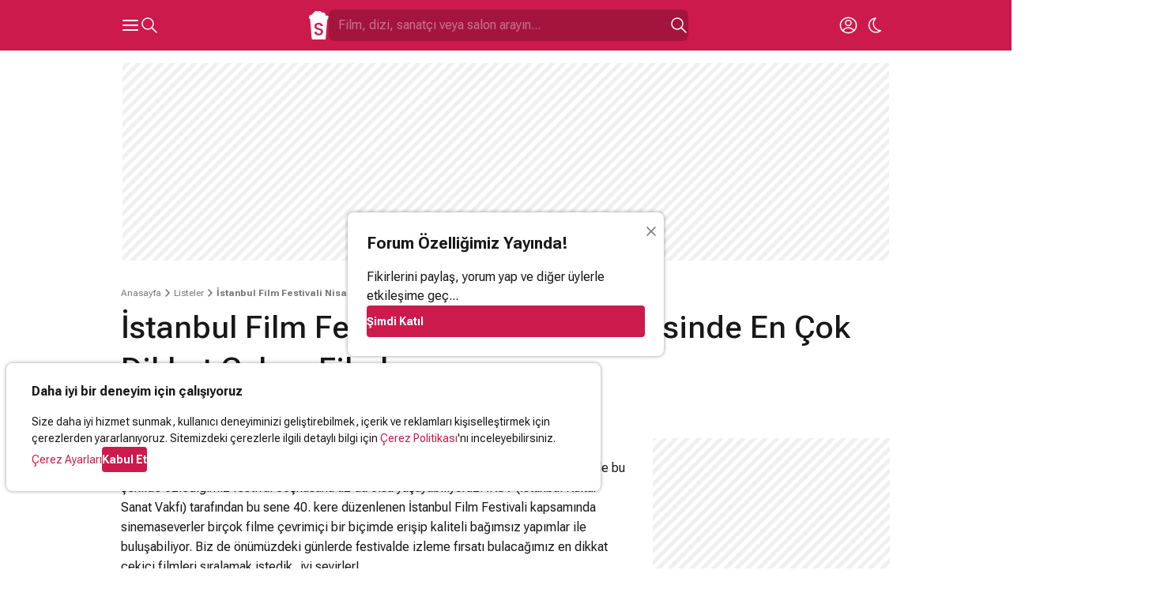

--- FILE ---
content_type: text/html; charset=utf-8
request_url: https://www.google.com/recaptcha/api2/aframe
body_size: 269
content:
<!DOCTYPE HTML><html><head><meta http-equiv="content-type" content="text/html; charset=UTF-8"></head><body><script nonce="vQCB_FEx_JTZ0CDpeSmqxA">/** Anti-fraud and anti-abuse applications only. See google.com/recaptcha */ try{var clients={'sodar':'https://pagead2.googlesyndication.com/pagead/sodar?'};window.addEventListener("message",function(a){try{if(a.source===window.parent){var b=JSON.parse(a.data);var c=clients[b['id']];if(c){var d=document.createElement('img');d.src=c+b['params']+'&rc='+(localStorage.getItem("rc::a")?sessionStorage.getItem("rc::b"):"");window.document.body.appendChild(d);sessionStorage.setItem("rc::e",parseInt(sessionStorage.getItem("rc::e")||0)+1);localStorage.setItem("rc::h",'1768546347730');}}}catch(b){}});window.parent.postMessage("_grecaptcha_ready", "*");}catch(b){}</script></body></html>

--- FILE ---
content_type: application/javascript
request_url: https://html-load.com/script/www.sinemalar.com.js?hash=-1030037945
body_size: 199792
content:
// 
//# sourceMappingURL=[data-uri]
(function(){(function(y,D){const KR=a2D,l=y();while(!![]){try{const c=-parseInt(KR(0x1bd))/0x1+parseInt(KR(0xdf7))/0x2+-parseInt(KR(0x6eb))/0x3+-parseInt(KR(0xf7c))/0x4*(parseInt(KR(0x787))/0x5)+-parseInt(KR(0x610))/0x6+-parseInt(KR(0x8df))/0x7*(-parseInt(KR(0xa62))/0x8)+parseInt(KR(0x34b))/0x9;if(c===D)break;else l['push'](l['shift']());}catch(K){l['push'](l['shift']());}}}(a2y,0x54bc0),((()=>{const YS=a2D;var y={0x2197:(K,B,m)=>{'use strict';const KU=a2D;m['d'](B,{'A':()=>G});let C='',O=KU(0x1db);try{var b;C=null!==(b=document[KU(0xb81)][KU(0x95d)](KU(0x111a)))&&void 0x0!==b?b:KU(0xf01);const f=document[KU(0xb81)][KU(0x95d)](KU(0x113f))||document[KU(0xb81)][KU(0x95d)](KU(0xd13));f&&(O=new URL(f,window[KU(0x2c6)][KU(0xe00)])[KU(0xca5)]);}catch(N){}const G={'version':KU(0x705),'sdkVersion':C,'endpoint':O,'env':KU(0xf8f),'debug':!0x1,'sentrySampleRatio':0.05};},0x385:(K,B,m)=>{'use strict';const KJ=a2D;m['d'](B,{'EW':()=>R,'R0':()=>f,'WH':()=>b,'qj':()=>G,'w4':()=>U,'z3':()=>N});var C=m(0xd17);const O={'appendChild':Node[KJ(0x1b2)][KJ(0xae0)],'insertBefore':Node[KJ(0x1b2)][KJ(0xa8b)]};function b(J,Y){const KY=KJ;Y[KY(0x454)]?O[KY(0xa8b)][KY(0x1122)](Y[KY(0x10a5)],J,Y[KY(0x454)]):O[KY(0xae0)][KY(0x1122)](Y[KY(0xe9e)],J);}function G(J){const KI=KJ;O[KI(0xae0)][KI(0x1122)](document[KI(0x4e4)],J);}function f(J){const Ki=KJ,Y=document[Ki(0x9f3)](J[Ki(0xecb)]);for(const I of J[Ki(0x7d8)]())Y[Ki(0x34a)](I,J[Ki(0x95d)](I));return Y[Ki(0xcb5)]=J[Ki(0xcb5)],Y;}function N(){const Kv=KJ;try{if(null!=window[Kv(0xeda)][Kv(0x102c)]&&Kv(0x9d5)===window[Kv(0xeda)][Kv(0x102c)][Kv(0x9d5)][Kv(0x66b)])return!0x0;}catch(J){}return!0x1;}const R=async()=>{const KQ=KJ;if(!navigator[KQ(0x367)])return!0x0;try{await C['A'][KQ(0x23e)]()[KQ(0x912)][KQ(0x1122)](window,location[KQ(0xe00)]);}catch(J){return!0x0;}return!0x1;},U=J=>{const KS=KJ;try{const Y=new CSSStyleSheet();Y[KS(0x31c)](KS(0x7f2));const I=Y[KS(0x5e3)][0x0][KS(0x3dd)];Y[KS(0x5e3)][0x0][KS(0x3dd)]=J;const v=Y[KS(0x5e3)][0x0][KS(0x3dd)];return v===I||v[KS(0xc32)]()===J[KS(0xc32)]()?J:v;}catch(Q){return J;}};},0x4d9:(K,B,C)=>{'use strict';const KP=a2D;C['d'](B,{'FA':()=>z,'H4':()=>L,'Ki':()=>j,'jy':()=>M});var O=C(0x2126),G=C(0x1e87),N=C(0x1b6c),R=C(0x6),U=C(0xabf),J=C(0x10be),Y=C(0xd17),I=C(0x2c0);let Q,S;const P=KP(0x1134),Z=KP(0x2e9);let T=0x0;function F(){const KZ=KP;return![KZ(0xcf4),KZ(0x1119)][KZ(0xef5)](y0=>location[KZ(0xdb2)][KZ(0x771)](y0))&&!window[KZ(0xb1d)];}function z(){const KT=KP;return G['A'][KT(0x23e)](Z)||T[KT(0x719)]();}async function L(y0){const KF=KP;return KF(0x769)===G['A'][KF(0x23e)](KF(0x416),!0x1)||!(!(window[KF(0x2c6)][KF(0xff8)]+window[KF(0x2c6)][KF(0xe03)])[KF(0x4a9)](KF(0x346))&&KF(0x769)!==G['A'][KF(0x23e)](KF(0x346),!0x1))||(void 0x0!==Q?Q:F()&&(0x0,J['aX'])()?(Q=!0x0,W(y0)[KF(0x941)](y1=>{const Kt=KF;let [y2,y3]=y1;Q=y2,T=y3,G['A'][Kt(0x480)](Z,T[Kt(0x719)]()),(0x0,J['uD'])(y2);}),!0x0):([Q,T]=await W(y0),G['A'][KF(0x480)](Z,T[KF(0x719)]()),(0x0,J['uD'])(Q),Q));}async function M(y0){const Ko=KP;return Ko(0x769)===G['A'][Ko(0x23e)](Ko(0x416),!0x1)||(void 0x0!==S?S:F()&&![Ko(0xba6),Ko(0x1119)][Ko(0xef5)](y1=>location[Ko(0xdb2)][Ko(0x771)](y1))&&Ko(0x769)===G['A'][Ko(0x23e)](P)?(q(y0)[Ko(0x941)](y1=>{const Kh=Ko;S=y1,G['A'][Kh(0x480)](P,y1[Kh(0x719)]());}),!0x0):(S=await q(y0),G['A'][Ko(0x480)](P,S[Ko(0x719)]()),S));}async function W(y0){return await(async function(){const Kg=a2D;let y1=!0x1;try{const y2=document[Kg(0x9f3)](Kg(0x33d));y2[Kg(0x34a)]('id',Kg(0xfee)),document[Kg(0x4e4)][Kg(0xae0)](y2),y2[Kg(0x34a)](Kg(0x5fa),Kg(0x6f9));const y3=['ad',Kg(0x3df),Kg(0xfee),Kg(0x100f),Kg(0x3b7),Kg(0x42d),Kg(0xb5e),Kg(0x2cb),Kg(0xf44),Kg(0xde0),Kg(0xe4d),Kg(0x878),Kg(0x328),Kg(0x44d),Kg(0x561),Kg(0xb34),Kg(0x323),Kg(0xc84),Kg(0x72c)];for(const y4 of y3){y2[Kg(0x10d7)]=y4,await(0x0,R['c'])(y6=>setTimeout(y6,0x1));const y5=window[Kg(0x694)](y2);if(Kg(0xbab)===y5[Kg(0x963)]||Kg(0x78a)===y5[Kg(0x32b)]){O['A'][Kg(0x384)](Kg(0x9e0)),y1=!0x0;break;}}document[Kg(0x4e4)][Kg(0x59c)](y2);}catch(y6){O['A'][Kg(0x384)](Kg(0xd26)[Kg(0x65b)](y6));}return y1;}())?[!0x0,0x1]:await(async function(){const Kz=a2D,y1=XMLHttpRequest[Kz(0x719)]();return!(!y1[Kz(0x4a9)](Kz(0x746))||!y1[Kz(0x4a9)](Kz(0xb7b)))&&(O['A'][Kz(0x384)](Kz(0xbc6)),!0x0);}())?[!0x0,0x2]:await async function(y1){const KL=a2D,y2=[];if(y1){for(const y4 of y1)KL(0x4c8)===y4[KL(0xb77)]&&y2[KL(0xd0b)]({'url':y4[KL(0xe80)]});}const y3=window[KL(0x2c6)][KL(0xdb2)][KL(0x771)](KL(0x6e9));return y3?y2[KL(0xd0b)]({'url':KL(0x5ce)}):(y2[KL(0xd0b)]({'url':KL(0x69e),'mustIncludeStrings':[KL(0x3b7)],'mustExcludeStrings':[KL(0xbcc)]}),N['A'][KL(0x86b)]()||y2[KL(0xd0b)]({'url':KL(0xaba),'mustIncludeStrings':[KL(0x8f1)],'mustExcludeStrings':[KL(0xbcc)]})),(await Promise[KL(0x854)]([...y2[KL(0x246)](y5=>V(y5[KL(0xe80)],y5[KL(0x30f)],y5[KL(0x6ec)])),y3?X():H()]))[KL(0xef5)](y5=>y5);}(y0)?[!0x0,0x3]:[!0x1,0x0];}async function q(y0){const Ku=KP;return!await async function(y1){const Ks=a2D,y2=y1[Ks(0xefd)]||[],y3=await Promise[Ks(0x854)](y1[Ks(0xe80)][Ks(0x246)](async y4=>{const Kd=Ks;try{return await(0x0,R['c'])((y5,y6)=>{const KM=a2D;if(KM(0x77a)===y1[KM(0xb77)]){const y7=new XMLHttpRequest();y7[KM(0x88c)](KM(0x93c),()=>{const KW=KM;0x4===y7[KW(0x250)]&&(y7[KW(0x2b9)]>=0xc8&&y7[KW(0x2b9)]<0x12c||y2[KW(0x4a9)](y7[KW(0x2b9)])?y5():y6());}),y7[KM(0x88c)](KM(0x6cc),()=>y6()),y7[KM(0x56b)](KM(0x9e4),y4),y7[KM(0x279)]();}else{if(KM(0xd01)===y1[KM(0xb77)]){if(N['A'][KM(0x1bb)]())V(y4)[KM(0x941)](y8=>y8?y6():y5())[KM(0x20a)](y6);else{const y8=new Image();y8[KM(0x88c)](KM(0x7ba),()=>y5()),y8[KM(0x88c)](KM(0x6cc),()=>y6()),y8[KM(0xd13)]=y4;}}else{if(KM(0xee6)===y1[KM(0xb77)]){const y9=document[KM(0x9f3)](KM(0xee6));y9[KM(0x88c)](KM(0x7ba),()=>y5()),y9[KM(0x88c)](KM(0x6cc),()=>y6()),y9[KM(0xd13)]=y4,document[KM(0x4e4)][KM(0xae0)](y9);}}}}),!0x0;}catch(y5){return(0x0,U['I1'])()?(O['A'][Kd(0x384)](Kd(0x3a6)[Kd(0x65b)](y1[Kd(0xe80)])),!0x0):(O['A'][Kd(0x384)](Kd(0xaad)[Kd(0x65b)](y1[Kd(0xe80)],Kd(0xbe7))),!0x1);}}));return y3[0x0]!==y3[0x1];}(null!=y0?y0:{'type':Ku(0xd01),'url':[Ku(0x1111),Ku(0xa56)]});}async function V(y0){const KE=KP;let y1=arguments[KE(0x5cf)]>0x1&&void 0x0!==arguments[0x1]?arguments[0x1]:[],y2=arguments[KE(0x5cf)]>0x2&&void 0x0!==arguments[0x2]?arguments[0x2]:[];try{const y3=await Y['A'][KE(0x23e)]()[KE(0x912)][KE(0x1122)](window,y0);if(y3[KE(0xde4)])return!0x0;if(null===y3[KE(0xd29)]&&KE(0xcdc)===y3[KE(0xb77)])return!0x0;if(y3[KE(0x2b9)]<0xc8||y3[KE(0x2b9)]>=0x12c)return!0x0;const y4=await y3[KE(0x9cf)]();if(0x0===y4[KE(0x5cf)])return!0x0;if(!y1[KE(0xef1)](y5=>y4[KE(0x4a9)](y5)))return!0x0;if(y2[KE(0xef5)](y5=>y4[KE(0x4a9)](y5)))return!0x0;}catch(y5){return(0x0,U['I1'])()?(O['A'][KE(0x384)](KE(0x50f)[KE(0x65b)](y0)),!0x1):(O['A'][KE(0x384)](KE(0x7c5)[KE(0x65b)](y0,KE(0x929))),!0x0);}return!0x1;}async function X(){const Ke=KP,y0=document[Ke(0x9f3)](Ke(0xdbf)),y1=await(0x0,R['c'])((y2,y3)=>{const Kk=Ke;var y4;y0[Kk(0x5fa)][Kk(0xde2)](Kk(0x10fb),'0'),y0[Kk(0x5fa)][Kk(0xde2)](Kk(0x1e2),'0'),y0[Kk(0x5fa)][Kk(0xde2)](Kk(0x32b),Kk(0x78a)),y0[Kk(0x5fa)][Kk(0xde2)](Kk(0x7fc),Kk(0xbab)),document[Kk(0x4e4)][Kk(0xae0)](y0);const y5=null===(y4=I['A'][Kk(0x23e)](window)[Kk(0xd46)][Kk(0x23e)][Kk(0x1122)](y0,window))||void 0x0===y4?void 0x0:y4[Kk(0x6c4)];if(!y5)return y2(!0x1);y5[Kk(0x1070)][Kk(0x56b)](),y5[Kk(0x1070)][Kk(0x227)](Kk(0x740)),y5[Kk(0x1070)][Kk(0xf9f)]();const y6=y5[Kk(0x1070)][Kk(0x9f3)](Kk(0xee6));y6[Kk(0x34a)](Kk(0xd13),Kk(0x5ce)),y6[Kk(0x88c)](Kk(0x7ba),()=>y2(!0x1)),y6[Kk(0x88c)](Kk(0x6cc),()=>y2(!0x0)),y5[Kk(0x1070)][Kk(0x4e4)][Kk(0xae0)](y6);});return y0[Ke(0x2d7)](),y1;}async function H(){const Kw=KP,y0=document[Kw(0x9f3)](Kw(0xdbf)),y1=await(0x0,R['c'])((y2,y3)=>{const Kq=Kw;var y4;y0[Kq(0x5fa)][Kq(0xde2)](Kq(0x10fb),'0'),y0[Kq(0x5fa)][Kq(0xde2)](Kq(0x1e2),'0'),y0[Kq(0x5fa)][Kq(0xde2)](Kq(0x32b),Kq(0x78a)),y0[Kq(0x5fa)][Kq(0xde2)](Kq(0x7fc),Kq(0xbab)),document[Kq(0x4e4)][Kq(0xae0)](y0);const y5=null===(y4=I['A'][Kq(0x23e)](window)[Kq(0xd46)][Kq(0x23e)][Kq(0x1122)](y0,window))||void 0x0===y4?void 0x0:y4[Kq(0x6c4)];if(!y5)return y2(!0x0);y5[Kq(0x1070)][Kq(0x56b)](),y5[Kq(0x1070)][Kq(0x227)](Kq(0x740)),y5[Kq(0x1070)][Kq(0xf9f)]();const y6=y5[Kq(0x1070)][Kq(0x9f3)](Kq(0xee6));y6[Kq(0x34a)](Kq(0xd13),Kq(0x69e)),y6[Kq(0x88c)](Kq(0x7ba),()=>{const KV=Kq;try{var y7;const y8=y5[KV(0x3b7)];if(!y8)return y2(!0x0);if(!(null===(y7=Object[KV(0xe77)](y8,KV(0x7be)))||void 0x0===y7?void 0x0:y7[KV(0x480)]))return y2(!0x0);y2(!0x1);}catch(y9){return y2(!0x0);}}),y6[Kq(0x88c)](Kq(0x6cc),()=>y2(!0x0)),y5[Kq(0x1070)][Kq(0x4e4)][Kq(0xae0)](y6);});return y0[Kw(0x2d7)](),y1;}function j(){const KX=KP,y0=G['A'][KX(0x23e)](KX(0xc92),!0x1,KX(0x8ad));return!!y0&&!!y0[KX(0x1062)](',')[0x4];}},0x1b6c:(K,B,m)=>{'use strict';const KH=a2D;m['d'](B,{'A':()=>C});class C{static[KH(0x9d5)](){const KA=KH;try{if(null!=window[KA(0xeda)][KA(0x102c)]&&KA(0x9d5)===window[KA(0xeda)][KA(0x102c)][KA(0x9d5)][KA(0x66b)])return!0x0;}catch(a){}return!0x1;}static[KH(0x86b)](){const Kj=KH;try{if(C[Kj(0x9d5)]())return!0x1;const a=navigator[Kj(0x588)][Kj(0xc32)](),O=[Kj(0x93d)];return![Kj(0xe23),Kj(0x1131),Kj(0xb4d),Kj(0x66e),Kj(0xccd),Kj(0xd1e),Kj(0x1a7),Kj(0x1e6),Kj(0x259),Kj(0xd7f),Kj(0x634),Kj(0x91a),Kj(0x53e)][Kj(0xef5)](b=>a[Kj(0x4a9)](b))&&O[Kj(0xef5)](b=>a[Kj(0x4a9)](b));}catch(b){}return!0x1;}static[KH(0x1132)](){const Kx=KH;try{if(C[Kx(0x9d5)]())return!0x1;const a=navigator[Kx(0x588)][Kx(0xc32)]();if(a[Kx(0x4a9)](Kx(0xca6))||a[Kx(0x4a9)](Kx(0x6e1)))return!0x0;const O=[Kx(0x259)];return![Kx(0xe23),Kx(0x1131),Kx(0xb4d),Kx(0x66e),Kx(0xccd),Kx(0xd1e),Kx(0x1a7),Kx(0x1e6),Kx(0xd7f),Kx(0x634),Kx(0x91a),Kx(0x53e)][Kx(0xef5)](b=>a[Kx(0x4a9)](b))&&O[Kx(0xef5)](b=>a[Kx(0x4a9)](b));}catch(b){}return!0x1;}static[KH(0x1bb)](){const Kn=KH;try{const a=navigator[Kn(0x588)][Kn(0xc32)]();return a[Kn(0x4a9)](Kn(0xa28))&&a[Kn(0x4a9)](Kn(0x1010));}catch(O){}return!0x1;}static[KH(0x6c6)](){const Kp=KH;try{return navigator[Kp(0x588)][Kp(0xc32)]()[Kp(0x4a9)](Kp(0xa0f));}catch(a){}return!0x1;}static[KH(0xd24)](){const B0=KH;return navigator[B0(0x588)][B0(0xc32)]()[B0(0x4a9)](B0(0xb8f));}}},0x1e99:(K,B,m)=>{'use strict';const B1=a2D;m['d'](B,{'H$':()=>N,'Tq':()=>f,'fd':()=>R});var C=m(0x1e87);const O=B1(0xc3e),b=0x927c0,G=()=>{const B2=B1,U=C['A'][B2(0x23e)](O);if(U)try{const J=Date[B2(0x10b3)](),Y=JSON[B2(0x7ad)](atob(U))[B2(0x1bc)](I=>I[B2(0x3ac)]+b>J);C['A'][B2(0x480)](O,btoa(JSON[B2(0xa45)](Y)));}catch(I){}},f=()=>!window[B1(0x2c6)][B1(0xdb2)][B1(0x771)](B1(0x1119)),N=U=>{const B3=B1;G();const J=C['A'][B3(0x23e)](O);if(J)try{const Y=JSON[B3(0x7ad)](atob(J)),I=Date[B3(0x10b3)](),v=Y[B3(0xea0)](Q=>Q[B3(0xe80)]===U);if(!v||v[B3(0x3ac)]+b<I)return;return v[B3(0x8de)];}catch(Q){return;}},R=(U,J)=>{const B4=B1;G();const Y=C['A'][B4(0x23e)](O);try{const I=Y?JSON[B4(0x7ad)](atob(Y)):[],v=I[B4(0xd33)](Q=>Q[B4(0xe80)]===U);-0x1!==v?(I[v][B4(0x8de)]=J,I[v][B4(0x3ac)]=Date[B4(0x10b3)]()):I[B4(0xd0b)]({'url':U,'timestamp':Date[B4(0x10b3)](),'blocked':J}),C['A'][B4(0x480)](O,btoa(JSON[B4(0xa45)](I)));}catch(Q){}};},0x5c5:(K,B,m)=>{'use strict';const Bf=a2D;m['d'](B,{'A1':()=>Q,'AG':()=>v,'M5':()=>o,'VE':()=>t,'VL':()=>Y,'vR':()=>P,'z9':()=>J});var C=m(0x81),a=m(0x2197),O=m(0x2c0),b=m(0x380),G=m(0x1a13),f=m(0x13a3),N=m(0x2126),r=m(0x1b6c),R=m(0xe8e),U=m(0x1e99);function J(h){const B5=a2D,g=null==h?void 0x0:h[B5(0x246)]((z,L)=>({'autoRecovery':z,'configIndex':L}))[B5(0x1bc)](z=>{const B6=B5;let {autoRecovery:L}=z;return L[B6(0xd55)];})[B5(0xea0)](z=>{const B7=B5;let {autoRecovery:L}=z;if(!L[B7(0x1048)])return!0x0;try{if(eval(L[B7(0x1048)][B7(0xe8f)]))return!0x0;}catch(s){N['A'][B7(0x384)](B7(0x10b2),s);}return!0x1;});return g;}function Y(h,g,z){const B8=a2D;try{const L=(0x0,C['Wq'])({'protectUrlContext':g,'url':z,'kind':C['MN'][B8(0x6d1)],'endpoint':a['A'][B8(0xe15)]}),s=B8(0x621)[B8(0x65b)](L,'\x22]');if(!O['A'][B8(0x23e)](h)[B8(0xae2)][B8(0x1122)](h[B8(0x1070)][B8(0x4e4)],s)){const M=h[B8(0x1070)][B8(0x9f3)](B8(0x1050));M[B8(0x231)]=B8(0x3ca),M['as']=B8(0xee6),O['A'][B8(0x23e)](h)[B8(0xe57)][B8(0x480)][B8(0x1122)](M,L),h[B8(0x1070)][B8(0x4e4)][B8(0xae0)](M);}}catch(W){}}const I=[];let i=!0x1;function v(h,g,z){const B9=a2D;I[B9(0xd0b)](z),i||(i=!0x0,function L(){const By=B9,s=I[By(0x378)]();if(!s)return void(i=!0x1);const M=h[By(0x1070)][By(0x9f3)](By(0xee6));M[By(0xd13)]=(0x0,C['Wq'])({'protectUrlContext':g,'url':s[By(0xd13)],'kind':C['MN'][By(0x6d1)],'endpoint':a['A'][By(0xe15)]});for(const {name:W,value:d}of Array[By(0xe8c)](s[By(0x48e)]))By(0xd13)!==W&&M[By(0x34a)](W,d);s[By(0xf74)]||s[By(0x1133)]?(M[By(0x88c)](By(0x7ba),()=>{const BD=By;s[BD(0x325)](new Event(BD(0x7ba)));}),M[By(0x88c)](By(0x6cc),()=>{const Bl=By,u=new Event(Bl(0x6cc));u[Bl(0xb31)]=!0x0,s[Bl(0x325)](u);}),h[By(0x1070)][By(0x4e4)][By(0xae0)](M),L()):(M[By(0x88c)](By(0x7ba),()=>{const Bc=By;s[Bc(0x325)](new Event(Bc(0x7ba))),L();}),M[By(0x88c)](By(0x6cc),()=>{const BK=By,u=new Event(BK(0x6cc));u[BK(0xb31)]=!0x0,s[BK(0x325)](u),L();}),h[By(0x1070)][By(0x4e4)][By(0xae0)](M));}());}async function Q(h,g,z){const BB=a2D;if(!(0x0,U['Tq'])())return await S(h,g,z);const L=(0x0,U['H$'])(z);if(void 0x0!==L)return S(h,g,z)[BB(0x941)](M=>{(0x0,U['fd'])(z,M);}),L;const s=await S(h,g,z);return(0x0,U['fd'])(z,s),s;}async function S(h,g,z){const Bm=a2D;if(r['A'][Bm(0x1132)]()&&r['A'][Bm(0xd24)]())return await(0x0,R['p'])(g,z);const L=h[Bm(0x1070)][Bm(0x9f3)](Bm(0x1050));L[Bm(0x231)]=Bm(0x3ca),L['as']=Bm(0xee6),O['A'][Bm(0x23e)](h)[Bm(0xe57)][Bm(0x480)][Bm(0x1122)](L,z);const s=new Promise(M=>{const BC=Bm;L[BC(0x88c)](BC(0x7ba),()=>{const Ba=BC;try{h[Ba(0x1070)][Ba(0x4e4)][Ba(0x59c)](L);}catch(W){}M(!0x1);}),L[BC(0x88c)](BC(0x6cc),()=>{const BO=BC;try{h[BO(0x1070)][BO(0x4e4)][BO(0x59c)](L);}catch(W){}M(!0x0);});});return h[Bm(0x1070)][Bm(0x4e4)][Bm(0xae0)](L),s;}function P(h,g,z){const Bb=a2D;if(z[Bb(0xe00)]&&z[Bb(0xe5f)]instanceof Element&&!z[Bb(0xe5f)][Bb(0x110b)]){z[Bb(0xe5f)][Bb(0x110b)]=!0x0;const L=(0x0,C['Wq'])({'protectUrlContext':h,'url':z[Bb(0xe00)],'kind':C['MN'][Bb(0x477)],'endpoint':a['A'][Bb(0xe15)]}),s=g[Bb(0x1070)][Bb(0x9f3)](Bb(0x1050));Array[Bb(0xe8c)](z[Bb(0xe5f)][Bb(0x48e)])[Bb(0x1136)](M=>{const BG=Bb;s[BG(0x34a)](M[BG(0x66b)],M[BG(0x2f1)]);}),O['A'][Bb(0x23e)](g)[Bb(0xe57)][Bb(0x480)][Bb(0x1122)](s,L),s[Bb(0x110b)]=!0x0,z[Bb(0xe5f)][Bb(0x97f)](Bb(0x4da),s);}}const Z=[Bf(0x8d9),Bf(0xf84),Bf(0x62d),Bf(0xfd7),Bf(0xc04),Bf(0xacd),Bf(0xed4),Bf(0x817),Bf(0xe6c),Bf(0xc95),Bf(0xad0),Bf(0xa6e)],T=0x3,F=h=>{const BN=Bf;var g;if(BN(0xbab)!==h[BN(0x5fa)][BN(0x963)]||!h[BN(0x10b9)][BN(0x4a9)](BN(0x1ee)))return!0x1;if(h[BN(0x10b9)][BN(0x5cf)]>0x2710)return!0x0;const z=null!==(g=h[BN(0x3dd)])&&void 0x0!==g?g:'';return Z[BN(0x1bc)](L=>z[BN(0x4a9)](L))[BN(0x5cf)]>=T;},t=(h,g,z)=>{const Br=Bf,L=k=>(0x0,b['Bo'])(g,k),M=k=>(0x0,b['pI'])(g,k),W=k=>(0x0,b['yu'])(g,k);try{for(const k of Array[Br(0xe8c)](z))if(k instanceof CSSStyleRule){if(!0x0!==k[Br(0x110b)]){var d;if(!F(k)||null!==(d=g[Br(0xe2b)])&&void 0x0!==d&&d[Br(0xef5)](w=>{const BR=Br;var q;return null===(q=k[BR(0x3dd)])||void 0x0===q?void 0x0:q[BR(0x4a9)](w);})){var u,E;const w=(0x0,G['Qw'])({'protectUrlContext':h,'selector':null!==(u=k[Br(0x3dd)])&&void 0x0!==u?u:'','idFilter':q=>(0x0,b['Bo'])(g,q),'attributeFilter':q=>(0x0,b['yu'])(g,q)});k[Br(0x3dd)]=null!==(E=k[Br(0x3dd)])&&void 0x0!==E&&E[Br(0x4a9)](Br(0xdfa))?w:''[Br(0x65b)](k[Br(0x3dd)],',')[Br(0x65b)](w);}for(let q=0x0;q<k[Br(0x5fa)][Br(0x5cf)];q++){const V=k[Br(0x5fa)][q],X=k[Br(0x5fa)][V];Br(0x8a7)==typeof X&&X[Br(0x4a9)](Br(0x230))&&(k[Br(0x5fa)][V]=(0x0,G['oY'])({'protectUrlContext':h,'value':X,'idFilter':L,'urlFilter':M,'attributeFilter':W}));}}t(h,g,k[Br(0x5e3)]),k[Br(0x110b)]=!0x0;}else(k instanceof CSSMediaRule||k instanceof CSSSupportsRule)&&(!0x0!==k[Br(0x110b)]&&t(h,g,k[Br(0x5e3)]),k[Br(0x110b)]=!0x0);}catch(H){}},o=(h,g,z)=>{const BU=Bf;if(!(z instanceof Element))return;const L=O['A'][BU(0x23e)](window)[BU(0xce9)][BU(0x23e)][BU(0x1122)](z);if((0x0,b['ts'])(g,L)){const E=O['A'][BU(0x23e)](window)[BU(0x103a)][BU(0x23e)][BU(0x1122)](z),k=BU(0xde6)+(0x0,f['md'])(L[BU(0xc32)]()),w=new RegExp('<'[BU(0x65b)](L[BU(0xc32)](),BU(0xf4e)),'gi'),q=new RegExp('</'[BU(0x65b)](L[BU(0xc32)](),'>'),'gi'),V=E[BU(0x86c)](w,'<'[BU(0x65b)](k,'$1'))[BU(0x86c)](q,'</'[BU(0x65b)](k,'>'));O['A'][BU(0x23e)](window)[BU(0x103a)][BU(0x480)][BU(0x1122)](z,V);}const M=O['A'][BU(0x23e)](window)[BU(0xfe8)][BU(0x23e)][BU(0x1122)](z);(0x0,b['Bo'])(g,M)&&O['A'][BU(0x23e)](window)[BU(0xfe8)][BU(0x480)][BU(0x1122)](z,(0x0,f['md'])(M));const W=O['A'][BU(0x23e)](window)[BU(0xf5f)][BU(0x23e)][BU(0x1122)](z);for(const X of Array[BU(0xe8c)](W))(0x0,b['Bo'])(g,X)&&(W[BU(0x3ef)]((0x0,f['md'])(X)),W[BU(0x2d7)](X));const d=O['A'][BU(0x23e)](window)[BU(0x4fd)][BU(0x23e)][BU(0x1122)](z);for(const H of Array[BU(0xe8c)](d))if((0x0,b['yu'])(g,H[BU(0x66b)])){const A=BU(0x81d)+(0x0,f['md'])(H[BU(0x66b)][BU(0x306)](0x5)[BU(0xc32)]());O['A'][BU(0x23e)](window)[BU(0x4f9)][BU(0x1122)](z,A,H[BU(0x2f1)]),O['A'][BU(0x23e)](window)[BU(0x2b6)][BU(0x1122)](z,H[BU(0x66b)]);}else(0x0,b['v5'])(g,H[BU(0x66b)],H[BU(0x2f1)])&&O['A'][BU(0x23e)](window)[BU(0x4f9)][BU(0x1122)](z,H[BU(0x66b)],(0x0,f['md'])(H[BU(0x2f1)]));if(z instanceof HTMLAnchorElement){const j=O['A'][BU(0x23e)](window)[BU(0x9d1)][BU(0x1122)](z,BU(0xe00));if(j&&!(0x0,C['EW'])(j))try{const x=new URL(j)[BU(0xdb2)];(g[BU(0xba7)][BU(0xef5)](p=>p[BU(0xcb9)](j))||g[BU(0x67b)][BU(0xef5)](p=>x[BU(0x771)](p)))&&O['A'][BU(0x23e)](window)[BU(0x4f9)][BU(0x1122)](z,BU(0xe00),(0x0,C['Wq'])({'protectUrlContext':h,'url':j,'kind':C['MN'][BU(0x54b)],'endpoint':a['A'][BU(0xe15)]}));}catch(p){}}const u=z[BU(0x7d8)]()[BU(0x1bc)](y0=>y0[BU(0x4a9)](BU(0x45a)));u[BU(0x5cf)]>0x0&&u[BU(0x1136)](y0=>{const BJ=BU;z[BJ(0xe12)](y0);});};},0x71:(K,B,m)=>{'use strict';m['d'](B,{'mM':()=>G});const C=0x1f40,O=0x32,b=0x1;async function G(f,N){const BZ=a2D,{enableGpp:R=!0x1}=N||{},U=await function(Y){const {tcfTimeoutMs:I=C,requireTcString:v=!0x0}=Y||{};return new Promise(async(Q,S)=>{const Bv=a2D;try{var P,Z;await(function(){const BY=a2D;let g=arguments[BY(0x5cf)]>0x0&&void 0x0!==arguments[0x0]?arguments[0x0]:C;return new Promise((z,L)=>{const BI=BY,M=Date[BI(0x10b3)](),W=()=>{const Bi=BI;Bi(0xf9d)!=typeof window[Bi(0xbd0)]?Date[Bi(0x10b3)]()-M>g?L(new Error(Bi(0xd81))):setTimeout(W,O):z(window[Bi(0xbd0)]);};W();});}(I));let T=!0x1;const F=g=>!(!g||Bv(0xd21)!==g[Bv(0xe1c)]&&Bv(0x49e)!==g[Bv(0xe1c)]||v&&!g[Bv(0x1ab)]),h=(g,z)=>{const BQ=Bv;if(z&&!T&&F(g)){T=!0x0;try{var L,M;null===(L=(M=window)[BQ(0xbd0)])||void 0x0===L||L[BQ(0x1122)](M,BQ(0xd18),0x2,()=>{},g[BQ(0x10e2)]);}catch{}Q(g);}};null===(P=(Z=window)[Bv(0xbd0)])||void 0x0===P||P[Bv(0x1122)](Z,Bv(0x88c),0x2,h),setTimeout(()=>{const BS=Bv;T||S(new Error(BS(0x45d)));},I);}catch(g){S(g);}});}();if(!function(Y){const BP=a2D;var I,v;return!!(null!==(I=null===(v=Y[BP(0x2c2)])||void 0x0===v?void 0x0:v[BP(0x66f)])&&void 0x0!==I?I:{})[b];}(U))throw new Error(BZ(0x1e0));let J;if(R)try{J=await(function(){const BT=BZ;let Y=arguments[BT(0x5cf)]>0x0&&void 0x0!==arguments[0x0]?arguments[0x0]:0x1770;return new Promise((I,v)=>{const BF=BT,Q=Date[BF(0x10b3)](),S=()=>{const Bt=BF;Bt(0xf9d)!=typeof window[Bt(0x44b)]?Date[Bt(0x10b3)]()-Q>Y?v(new Error(Bt(0x47f))):setTimeout(S,O):((()=>{const Bo=Bt;try{var P,Z,T,F;null===(P=(Z=window)[Bo(0x44b)])||void 0x0===P||P[Bo(0x1122)](Z,Bo(0x88c),(h,g)=>{const Bh=Bo;g&&h&&(Bh(0xb07)===h[Bh(0xfa1)]||Bh(0x5a3)===h[Bh(0xfa1)])&&I(h);}),null===(T=(F=window)[Bo(0x44b)])||void 0x0===T||T[Bo(0x1122)](F,Bo(0x48b),(h,g)=>{const Bg=Bo;g&&h&&I({'eventName':Bg(0xf90),'data':h});});}catch{}})());};S();});}());}catch(Y){console[BZ(0xd17)](Y);}return{'result':await Promise[BZ(0x545)](f({'tcData':U,'gppInfo':J})),'tcData':U,'gppInfo':J};}},0x2126:(K,B,C)=>{'use strict';const Bz=a2D;C['d'](B,{'A':()=>F});var O,G=C(0x1cbf),N=C(0x81),R=C(0xc72),U=C(0x941),J=C(0x2197),Y=C(0x1e87),I=C(0x17f6),v=C(0x385),Q=C(0x4d9),S=C(0x12e6),P=C(0x1fa9);const Z=Bz(0x19f);var T=function(L){const BL=Bz;return L[L[BL(0x433)]=0x0]=BL(0x433),L[L[BL(0x7c4)]=0x1]=BL(0x7c4),L[L[BL(0xc44)]=0x2]=BL(0xc44),L;}(T||{});class F{constructor(L){const Bs=Bz;var M=this;let W=arguments[Bs(0x5cf)]>0x1&&void 0x0!==arguments[0x1]?arguments[0x1]:T[Bs(0xc44)],E=arguments[Bs(0x5cf)]>0x2&&void 0x0!==arguments[0x2]?arguments[0x2]:'',k=arguments[Bs(0x5cf)]>0x3&&void 0x0!==arguments[0x3]?arguments[0x3]:[];this[Bs(0x355)]=L,this[Bs(0xdcc)]=W,this[Bs(0xdac)]=E,this[Bs(0x33b)]=k,(0x0,G['A'])(this,Bs(0xc93),function(w){const BM=Bs;for(var q=arguments[BM(0x5cf)],V=new Array(q>0x1?q-0x1:0x0),X=0x1;X<q;X++)V[X-0x1]=arguments[X];return{'level':w,'timestamp':Date[BM(0x10b3)](),'inventoryId':M[BM(0xdac)],'args':V};}),(0x0,G['A'])(this,Bs(0xa58),()=>{const BW=Bs;window[BW(0x88c)](BW(0x92e),w=>{const Bd=BW;if(w[Bd(0x844)]&&w[Bd(0x844)][Bd(0x84d)]===Z){if(this[Bd(0xdcc)]===T[Bd(0x7c4)])return z({'inventoryId':this[Bd(0xdac)],...w[Bd(0x844)]});if(this[Bd(0xdcc)]===T[Bd(0x433)]&&w[Bd(0x844)][Bd(0xdac)]){if(Bd(0x384)===w[Bd(0x844)][Bd(0xc30)])return F[Bd(0x384)]('['[Bd(0x65b)](w[Bd(0x844)][Bd(0xdac)],']'),...w[Bd(0x844)][Bd(0x200)]);if(Bd(0xd17)===w[Bd(0x844)][Bd(0xc30)])return F[Bd(0xd17)]('['[Bd(0x65b)](w[Bd(0x844)][Bd(0xdac)],']'),...w[Bd(0x844)][Bd(0x200)]);if(Bd(0x6cc)===w[Bd(0x844)][Bd(0xc30)])return F[Bd(0x6cc)](w[Bd(0x844)][Bd(0x6cc)],'['[Bd(0x65b)](w[Bd(0x844)][Bd(0xdac)],']'),...w[Bd(0x844)][Bd(0x200)]);}}});}),(0x0,G['A'])(this,Bs(0x6a5),()=>{const BE=Bs,w=async()=>{const Bu=a2D;if(Bu(0xfd9)!==window[Bu(0x2c6)][Bu(0xe03)]&&Bu(0x27c)!==window[Bu(0x2c6)][Bu(0xe03)])return;window[Bu(0x2c6)][Bu(0xe03)]='';const q=prompt(Bu(0xbcb));if(Bu(0xcf2)===q)return this[Bu(0x33b)][Bu(0x1136)](A=>console[Bu(0x10ae)](...A[Bu(0x200)]));if(Bu(0x27c)!==q)return;const V=prompt(Bu(0x9e1)),X=prompt(Bu(0x92e)),H=await F[Bu(0x89e)](Bu(0xb68),null!=V?V:Bu(0xda7),null!=X?X:Bu(0xda7));alert(Bu(0x629)),window[Bu(0x56b)](Bu(0x337)[Bu(0x65b)](H));};window[BE(0x88c)](BE(0x592),w),window[BE(0x7b3)](w,0xbb8);}),W===T[Bs(0x433)]&&this[Bs(0x6a5)](),W!==T[Bs(0x433)]&&W!==T[Bs(0x7c4)]||this[Bs(0xa58)]();}static[Bz(0x384)](){const Be=Bz;this[Be(0x9eb)]();for(var L=arguments[Be(0x5cf)],M=new Array(L),W=0x0;W<L;W++)M[W]=arguments[W];const E=this[Be(0x579)][Be(0xc93)](Be(0x384),...M);if(this[Be(0x579)][Be(0xdcc)]!==T[Be(0x433)])return z(E);this[Be(0x579)][Be(0x33b)][Be(0xd0b)](E),(J['A'][Be(0x384)]||Be(0x769)===Y['A'][Be(0x23e)](Be(0xf24),!0x1))&&console[Be(0x10ae)](...M);}static[Bz(0xd17)](){const Bk=Bz;this[Bk(0x9eb)]();for(var L=arguments[Bk(0x5cf)],M=new Array(L),W=0x0;W<L;W++)M[W]=arguments[W];const E=this[Bk(0x579)][Bk(0xc93)](Bk(0xd17),...M);if(this[Bk(0x579)][Bk(0xdcc)]!==T[Bk(0x433)])return z(E);this[Bk(0x579)][Bk(0x33b)][Bk(0xd0b)](E),(J['A'][Bk(0x384)]||Bk(0x769)===Y['A'][Bk(0x23e)](Bk(0xf24),!0x1))&&console[Bk(0xd17)](...M);}static[Bz(0x6cc)](L){const Bw=Bz;this[Bw(0x9eb)]();for(var M=arguments[Bw(0x5cf)],W=new Array(M>0x1?M-0x1:0x0),E=0x1;E<M;E++)W[E-0x1]=arguments[E];const k=this[Bw(0x579)][Bw(0xc93)](Bw(0x6cc),[L,...W]);if(k[Bw(0x6cc)]=L,this[Bw(0x579)][Bw(0xdcc)]!==T[Bw(0x433)])return z(k);this[Bw(0x579)][Bw(0x33b)][Bw(0xd0b)](k),(J['A'][Bw(0x384)]||Bw(0x769)===Y['A'][Bw(0x23e)](Bw(0xf24),!0x1))&&console[Bw(0x6cc)](L,...W);}static[Bz(0xbd2)](L,M){const Bq=Bz;return this[Bq(0x9eb)](),F[Bq(0x384)](Bq(0xbd2),L,M),F[Bq(0x384)](Bq(0x6b3),(0x0,I['j'])()),F[Bq(0x89e)](L,M,M);}static async[Bz(0x89e)](L,M,W){const BV=Bz;this[BV(0x9eb)]();const E=this[BV(0x579)][BV(0x33b)][BV(0x246)](V=>({...V,'timestamp':Math[BV(0x276)](V[BV(0x3ac)]/0x3e8)})),k=U['A'][BV(0x97d)](JSON[BV(0xa45)](E)),w=await(0x0,S['C8'])(this[BV(0x579)][BV(0x355)],J['A'][BV(0xe15)])?(0x0,S['XV'])(J['A'][BV(0xe15)],0x0):J['A'][BV(0xe15)],q=new URL(''[BV(0x65b)](w,BV(0xefc)));return q[BV(0xdcb)][BV(0x98e)](BV(0xf35),J['A'][BV(0xf35)]),q[BV(0xdcb)][BV(0x98e)](BV(0xb77),L),q[BV(0xdcb)][BV(0x98e)](BV(0x698),M),q[BV(0xdcb)][BV(0x98e)](BV(0x92e),W),q[BV(0xdcb)][BV(0x98e)](BV(0xe80),location[BV(0xe00)]),q[BV(0xdcb)][BV(0x98e)](BV(0xa83),(0x0,v['z3'])()[BV(0x719)]()),q[BV(0xdcb)][BV(0x98e)](BV(0x4aa),(await(0x0,Q['H4'])())[BV(0x719)]()),q[BV(0xdcb)][BV(0x98e)](BV(0x1094),P['A'][BV(0x899)](0x10,0x10)),(await R['G'][BV(0xacc)](BV(0xc17),(0x0,N['Wq'])({'protectUrlContext':this[BV(0x579)][BV(0x355)],'url':q,'endpoint':w}),k))[BV(0xd29)];}}O=F,(0x0,G['A'])(F,Bz(0x579),void 0x0),(0x0,G['A'])(F,Bz(0xf26),L=>O[Bz(0x579)]=new O(L,T[Bz(0x433)])),(0x0,G['A'])(F,Bz(0xc8a),(L,M)=>O[Bz(0x579)]=new O(L,T[Bz(0x7c4)],M)),(0x0,G['A'])(F,Bz(0x9eb),()=>{const BX=Bz;O[BX(0x579)]||(O[BX(0x579)]=new O({'version':'v9','originalHostname':'_'}));});const z=L=>{const BH=Bz;let M=window;for(;M!==window[BH(0xbe1)][BH(0x6c4)];){M=M[BH(0xf9a)][BH(0x6c4)];try{L[BH(0x84d)]=Z,M[BH(0x10fe)](L,'*');}catch(W){}}};},0x10b1:(K,B,m)=>{'use strict';m['d'](B,{'I':()=>r,'i':()=>N});var C=m(0x2197),a=m(0x120e),O=m(0x13a3),b=m(0x81),G=m(0x739),f=m(0x2126);const N=()=>{const BA=a2D;try{const U='kfpvbrk9axaxagaoac9abrwvrkrqrj,rk9a0abvacrxravorx8aorkrqgbrk9raabrworxrkrqab8a0rx,rk9agagvrnr8rwdrxvrkrqc9aga5rx,rkab98r4rxabrkrqbrka08agacrxr4rxfrkrqgrka5ab9abrwraa2orw8r4a0aga2ravpa1absrxprxa1pvrarza0axa5a19dravdrxa1va0aba5rwdrxa2rsa5rka8aiaia8,rkrwa52raabrworxrkrqab8a0rx,rkrxorx6aba39paxagrxac9abrwvrkrqawa2ay4rjiawqr3a4rjnayiawrjnrbq,rkrwa5k68rxr4rwa5abrx8rxdrkrqc9aga5rx,rka5sva0agd2axaxagaoa6dax8rkrqc9aga5rx,rkrwa5ka3rkrqab8a0rx,rkrava06ab8aorkrqrkka3rk,rkorx8a5rwv6rkrqrkoqa24a24rbrkai';if(0x12===U[BA(0x5cf)])return null;const J=(0x0,a['OC'])(decodeURI(U));if(!J)throw BA(0xdc6);return J;}catch(Y){const I=BA(0xa7f)[BA(0x65b)](Y);return f['A'][BA(0x6cc)](I),(0x0,G['Pf'])(I,new URL(C['A'][BA(0xe15)])[BA(0xdb2)],async i=>await f['A'][BA(0xbd2)](BA(0xd66),i)),null;}},r=(U,J,Y,I)=>{const Bj=a2D;U[Bj(0x1bc)](i=>Bj(0x854)===i[Bj(0x107d)]||Bj(0x2e0)===i[Bj(0x107d)]&&J||Bj(0xbe2)===i[Bj(0x107d)]&&J&&Y||Bj(0x693)===i[Bj(0x107d)]&&!J)[Bj(0x1136)](i=>(v=>{const Bx=Bj;try{const Q=v[Bx(0xb9e)][Bx(0x86c)](/\{\{\s*url\((.*?)\)\s*\}\}/g,(S,P)=>(0x0,b['Wq'])({'protectUrlContext':I,'url':P,'endpoint':C['A'][Bx(0xe15)]}))[Bx(0x86c)](/\{\{\s*id\((.*?)\)\s*\}\}/g,(S,P)=>(0x0,O['md'])(P));v[Bx(0x4ea)]&&R(Q),v[Bx(0x450)]&&window[Bx(0x7b3)](()=>R(Q),v[Bx(0x450)][Bx(0xd85)]),v[Bx(0xb35)]&&window[Bx(0x88c)](v[Bx(0xb35)][Bx(0xb77)],()=>R(Q));}catch(S){console[Bx(0x6cc)](S);}})(i));},R=U=>{const Bn=a2D;try{eval(U);}catch(J){C['A'][Bn(0x384)]&&console[Bn(0x6cc)](Bn(0xe46),J);}};},0x1c09:(K,B,m)=>{'use strict';const Bp=a2D;m['d'](B,{'N2':()=>v,'je':()=>Q,'lD':()=>i});var C=m(0x2126),a=m(0xd17);const O=Bp(0x102d),b={'querySelectorAll':()=>[]},G={'postMessage':()=>null,'document':b,'parent':window};function f(){const m0=Bp;safe[m0(0x40e)]();const S=Object[m0(0xe77)](HTMLIFrameElement[m0(0x1b2)],m0(0xd9a));Object[m0(0xee7)](HTMLIFrameElement[m0(0x1b2)],m0(0xd9a),{'get':function(){const m1=m0;if(this[m1(0xa59)](O))return G;for(var Z=arguments[m1(0x5cf)],T=new Array(Z),F=0x0;F<Z;F++)T[F]=arguments[F];return S[m1(0x23e)][m1(0x1122)](this,...T);}});const P=Object[m0(0xe77)](HTMLIFrameElement[m0(0x1b2)],m0(0x9ce));Object[m0(0xee7)](HTMLIFrameElement[m0(0x1b2)],m0(0x9ce),{'get':function(){const m2=m0;if(this[m2(0xa59)](O))return b;for(var Z=arguments[m2(0x5cf)],T=new Array(Z),F=0x0;F<Z;F++)T[F]=arguments[F];return P[m2(0x23e)][m2(0x1122)](this,...T);}});}function N(S){const m3=Bp;S[m3(0x34a)](O,'');}function r(){const m4=Bp,S=navigator[m4(0x588)][m4(0xc32)]();return![m4(0xe23),m4(0x1131),m4(0xb4d),m4(0x66e),m4(0xccd),m4(0x1a7)][m4(0xef5)](P=>S[m4(0x4a9)](P))&&[m4(0x259),m4(0x93d)][m4(0xef5)](P=>S[m4(0x4a9)](P));}function R(S,P){return generateSafePromise((Z,T)=>{const m5=a2D;let F=0x0;S[m5(0x1136)](h=>{const m6=m5;h[m6(0x941)](g=>{const m7=m6;P(g)&&Z(!0x0),++F===S[m7(0x5cf)]&&Z(!0x1);})[m6(0x20a)](T);});});}function U(S){const m8=Bp,P=/__#\{(.*?)\}#__/gi,Z=[];let T=0x0,F=null;for(;null!==(F=P[m8(0xf8b)](S));)Z[m8(0xd0b)](S[m8(0x306)](T,F[m8(0x6ba)])),Z[m8(0xd0b)](J(F[0x1])),T=F[m8(0x6ba)]+F[0x0][m8(0x5cf)];return Z[m8(0xd0b)](S[m8(0x306)](T)),Z[m8(0x9cc)]('');}function J(S){const m9=Bp;try{const P=eval(S);return null===P?m9(0xda7):void 0x0===P?m9(0xa2e):P[m9(0x719)]();}catch(Z){return console[m9(0x6cc)](Z),Z[m9(0x719)]();}}function Y(S){const my=Bp;[my(0xcf4),my(0xc1e),my(0xc8b),my(0x2b5),my(0xcc0),my(0xff1),my(0x8e8),my(0x42e),my(0x1e3),my(0x5c9),my(0x486)][my(0xef5)](P=>location[my(0xdb2)][my(0x771)](P))&&Object[my(0xee7)](S,my(0x601),{'get':function(){return 0x8;}});}const I=(S,P,Z)=>{const mD=Bp;let T={'targeting':{}};const F={'addService':()=>F,'defineSizeMapping':()=>F,'getAdUnitPath':()=>S,'getOutOfPage':()=>mD(0x90a)===P,'getResponseInformation':()=>F,'getSlotElementId':()=>Z,'setCollapseEmptyDiv':()=>F,'setConfig':h=>(T={...T,...h},F),'getConfig':h=>T[h],'setTargeting':(h,g)=>(T[mD(0x962)][h]=g,F),'clearTargeting':()=>(T[mD(0x962)]={},F),'getTargeting':h=>{const ml=mD;var g;return null!==(g=T[ml(0x962)][h])&&void 0x0!==g?g:[];},'getTargetingKeys':()=>Object[mD(0xde5)](T[mD(0x962)]),'getTargetingMap':()=>T[mD(0x962)],'setForceSafeFrame':h=>F};return F;};function i(S){const mc=Bp;window[mc(0x1c8)]=window[mc(0x1c8)]||{},window[mc(0x1c8)][mc(0xba2)]=window[mc(0x1c8)][mc(0xba2)]||[];const P=function(){const mK=mc,Z=window[mK(0x1c8)][mK(0x472)];window[mK(0x1c8)][mK(0x472)]=function(T,F){const mB=mK;if(F===window[mB(0x1c8)][mB(0xcb1)][mB(0x68d)][mB(0xa47)]||S[mB(0xef5)](L=>T[mB(0xc32)]()[mB(0x4a9)](L[mB(0xc32)]())))return C['A'][mB(0x384)](mB(0x960),T),I(T,mB(0x90a),mB(0xb52));for(var h=arguments[mB(0x5cf)],g=new Array(h>0x2?h-0x2:0x0),z=0x2;z<h;z++)g[z-0x2]=arguments[z];return Z[mB(0x1122)](this,T,F,...g);};};try{window[mc(0x1c8)][mc(0xba2)][mc(0xc28)](P);}catch(Z){C['A'][mc(0x6cc)](mc(0xbda)+Z),window[mc(0x1c8)][mc(0xba2)][mc(0xd0b)](P),window[mc(0x1c8)][mc(0xba2)][mc(0xd0b)](()=>{const mm=mc,T=window[mm(0x1c8)][mm(0x7c6)]()[mm(0x754)]()[mm(0x1bc)](F=>F[mm(0x535)]())[mm(0x1bc)](F=>F[mm(0x32c)]()[mm(0xc32)]()[mm(0x4a9)](mm(0xb52)));T[mm(0x5cf)]>0x0&&(C['A'][mm(0x384)](mm(0x441)+T[mm(0x246)](F=>F[mm(0x32c)]())[mm(0x9cc)](',\x20')),window[mm(0x1c8)][mm(0x4ba)](T));});}}function v(S){const mC=Bp;if(0x0===S[mC(0x5cf)])return;window[mC(0x1c8)]=window[mC(0x1c8)]||{},window[mC(0x1c8)][mC(0xba2)]=window[mC(0x1c8)][mC(0xba2)]||[];const P=function(){const ma=mC,Z=window[ma(0x1c8)][ma(0x972)];window[ma(0x1c8)][ma(0x972)]=function(T,F,h){const mO=ma,g=S[mO(0x1bc)](W=>T[mO(0x4a9)](W));if(g[mO(0x5cf)]>0x0)return C['A'][mO(0x384)](mO(0xb37),T,mO(0x905),g[mO(0x9cc)](',\x20'),']'),I(T,F,h);for(var z=arguments[mO(0x5cf)],L=new Array(z>0x3?z-0x3:0x0),M=0x3;M<z;M++)L[M-0x3]=arguments[M];return Z[mO(0x1122)](this,T,F,h,...L);};};try{window[mC(0x1c8)][mC(0xba2)][mC(0xc28)](P);}catch(Z){C['A'][mC(0x6cc)](mC(0xbda)+Z),window[mC(0x1c8)][mC(0xba2)][mC(0xd0b)](P),window[mC(0x1c8)][mC(0xba2)][mC(0xd0b)](()=>{const mb=mC,T=window[mb(0x1c8)][mb(0x7c6)]()[mb(0x754)]()[mb(0x1bc)](F=>S[mb(0xef5)](o=>F[mb(0x32c)]()[mb(0x4a9)](o)));T[mb(0x5cf)]>0x0&&(C['A'][mb(0x384)](mb(0x43c)+T[mb(0x246)](F=>F[mb(0x32c)]())[mb(0x9cc)](',\x20')),window[mb(0x1c8)][mb(0x4ba)](T));});}}function Q(){const mG=Bp;(arguments[mG(0x5cf)]>0x0&&void 0x0!==arguments[0x0]?arguments[0x0]:[mG(0x3fb)])[mG(0x1136)](S=>{const mf=mG;window[S]=window[S]||{},window[S][mf(0x1e7)]=window[S][mf(0x1e7)]||[],window[S][mf(0x1e7)][mf(0xd0b)](function(){const mr=mf,P=function(Z){const mN=a2D;try{Z&&mN(0xf9d)==typeof Z[mN(0xb45)]&&(C['A'][mN(0x384)](mN(0xfe7)[mN(0x65b)](S),Z[mN(0xb45)]),setTimeout(()=>Z[mN(0xb45)]([]),0x0)),C['A'][mN(0x384)](mN(0x599)[mN(0x65b)](S),Z);}catch(T){C['A'][mN(0x6cc)](mN(0x7b4)[mN(0x65b)](S),T);}return Promise[mN(0x545)]({'bids':[],'timedOut':[],'auctionId':null});};P[mr(0xf3c)]=function(Z){const mR=mr;return mR(0xf9d)!=typeof Z||C['A'][mR(0x384)](''[mR(0x65b)](S,mR(0xd54))[mR(0x65b)](Z)),Z;},window[S][mr(0xd43)]=P,window[S][mr(0xc05)]=function(){const mU=mr;C['A'][mU(0x384)](mU(0x9bc)[mU(0x65b)](S,mU(0x386)));},window[S][mr(0x60c)]=function(){const mJ=mr;C['A'][mJ(0x384)](mJ(0x9bc)[mJ(0x65b)](S,mJ(0x4ff)));},window[S][mr(0xeaf)]=function(){const mY=mr;return C['A'][mY(0x384)](mY(0x9bc)[mY(0x65b)](S,mY(0x98b))),{};};});});}},0x10be:(K,B,m)=>{'use strict';const mI=a2D;m['d'](B,{'aX':()=>b,'uD':()=>G});var C=m(0x1e87);const O=mI(0x448);function b(){const mi=mI,f=C['A'][mi(0x23e)](O);return f?mi(0x769)===f:void 0x0;}function G(f){const mv=mI;C['A'][mv(0x480)](O,f[mv(0x719)]());}},0x739:(K,B,C)=>{'use strict';const mo=a2D;C['d'](B,{'Pf':()=>Y});var O=C(0x2197),b=C(0x385),G=C(0x1b6c),N=C(0x17f6),R=C(0x1e87),U=C(0x36c),J=C(0x469);function Y(T,F,z){try{!async function(L,M,W){const mQ=a2D;try{if(await Z())return;v();const k=Math[mQ(0xe5c)]()<O['A'][mQ(0xe32)]?await W(L):'';document[mQ(0x4e4)][mQ(0x104c)]='',document[mQ(0xd29)][mQ(0x104c)]='',console[mQ(0x6cc)](mQ(0x36d)[mQ(0x65b)](L)),document[mQ(0xd29)][mQ(0x5fa)][mQ(0x5b1)]=mQ(0x78a);let w=!0x1;window[mQ(0x88c)](mQ(0x92e),X=>{const mS=mQ;mS(0x77f)===X[mS(0x844)]&&(w=!0x0);});const q=(0x0,U['B'])(k,L),V=setInterval(()=>{const mP=mQ;if(!document[mP(0x110d)](q))return clearInterval(V);const X=q[mP(0x7ab)]();mP(0xbab)!==getComputedStyle(q)[mP(0x963)]&&0x0!==X[mP(0x10fb)]&&0x0!==X[mP(0x1e2)]||(clearInterval(V),I(L,M));},0x3e8);if(G['A'][mQ(0x86b)]()||G['A'][mQ(0x1132)]()){var E;const X=(0x0,N['j'])(),H=Math[mQ(0xa20)](0xbb8,0x5*(null!==(E=null==X?void 0x0:X[mQ(0x1e4)])&&void 0x0!==E?E:0x0));setTimeout(()=>{const mZ=mQ;document[mZ(0x110d)](q)&&!w&&(clearInterval(V),I(L,M));},H);}}catch(A){I(L,M);}}(T,F,z);}catch(L){I(T,F);}}function I(T,F){const mF=a2D;try{v();const z=decodeURIComponent(escape(atob(((()=>{const mT=a2D,L=navigator[mT(0xaa9)][mT(0xc32)]();return L[mT(0xf04)]('fr')?mT(0x6f7):L[mT(0xf04)]('ko')?mT(0xf8c):mT(0x297);})()))));mF(0xf9d)!=typeof confirm||!0x1!==confirm(z)?location[mF(0xe00)]=mF(0x8f8)[mF(0x65b)](btoa(T),mF(0xd96))[mF(0x65b)](F,mF(0x659))[mF(0x65b)](btoa(location[mF(0xe00)])):location[mF(0x10bf)]();}catch(L){location[mF(0xe00)]=mF(0xfb7)[mF(0x65b)](F);}}function v(){const mt=a2D;R['A'][mt(0x480)](mt(0xc1c),String(Date[mt(0x10b3)]()));}let Q=!0x1;window[mo(0x88c)](mo(0xff9),()=>{Q=!0x0;},{'capture':!0x0});const S=Date[mo(0x10b3)]();let P=!0x1;const Z=async()=>{const mh=mo;if(P)return!0x0;P=!0x0;try{if(await(0x0,b['EW'])())return!0x0;try{var T;const F=(0x0,N['j'])();if(F[mh(0x305)]>0x3e8||F[mh(0x1e4)]>0x1f4)return!0x0;const z=null===(T=navigator[mh(0x2b7)])||void 0x0===T?void 0x0:T[mh(0xc70)];if(z&&z>0x2bc&&z%0x19==0x0)return!0x0;}catch(L){}if(Date[mh(0x10b3)]()-S>0xea60)return!0x0;if(void 0x0===window[mh(0x2c9)]?await(0x0,J['y'])(0x64):await(0x0,J['$'])(0x64),Q)return!0x0;if(location[mh(0x4a3)][mh(0x4a9)](mh(0xc01))&&navigator[mh(0x588)][mh(0x4a9)](mh(0xfcc)))return!0x0;if(location[mh(0x4a3)][mh(0x4a9)](mh(0xbdd))&&(function(){const mg=mh;try{if(null!=window[mg(0xeda)][mg(0x102c)]&&mg(0x9d5)===window[mg(0xeda)][mg(0x102c)][mg(0x9d5)][mg(0x66b)])return!0x0;}catch(M){}return!0x1;}()))return!0x0;}catch(M){}return!0x1;};},0x36c:(K,B,m)=>{'use strict';m['d'](B,{'B':()=>a});var C=m(0x2197);function a(O){const mz=a2D;let b=arguments[mz(0x5cf)]>0x1&&void 0x0!==arguments[0x1]?arguments[0x1]:'';const G=document[mz(0x9f3)](mz(0xdbf)),f=C['A'][mz(0xe15)][mz(0x4a9)]('//')?C['A'][mz(0xe15)][mz(0x1062)]('//')[0x1]:C['A'][mz(0xe15)];let N=mz(0xac0);N+=mz(0x109f)+O,N+=mz(0x748)+btoa(b),N+=mz(0xd96)+f,N+=mz(0x659)+btoa(location[mz(0xe00)]),G[mz(0xd13)]=N,G[mz(0x34a)](mz(0x5fa),mz(0x490)),document[mz(0xd29)][mz(0xae0)](G);const R=U=>{const mL=mz;var J;mL(0x67a)===U[mL(0x844)]&&(null===(J=G[mL(0xe9e)])||void 0x0===J||J[mL(0x59c)](G),document[mL(0xd29)][mL(0x5fa)][mL(0x531)](mL(0x5b1)),window[mL(0xd18)](mL(0x92e),R));};return addEventListener(mz(0x92e),R),G;}},0x313:(K,B,m)=>{'use strict';const ms=a2D;m['d'](B,{'A':()=>N});var C=m(0x1cbf),O=m(0x81),b=m(0x2c0),G=m(0x1fa9),f=m(0x6);class N{static[ms(0x62e)](R){const mM=ms;if(!R[mM(0x10a5)])return 0x0;let U;for(U=0x0;U<R[mM(0x10a5)][mM(0x521)][mM(0x5cf)]&&R[mM(0x10a5)][mM(0x521)][U]!==R;U++);return U;}static[ms(0xbea)](){const mW=ms;let R=arguments[mW(0x5cf)]>0x0&&void 0x0!==arguments[0x0]?arguments[0x0]:window;try{return R[mW(0xe04)]!==R[mW(0xbe1)];}catch(U){return!0x0;}}static[ms(0x8a9)](){const md=ms;if(void 0x0!==N[md(0x2b2)])return N[md(0x2b2)];if(!N[md(0xbea)]())return N[md(0x2b2)]=!0x1,!0x1;if(window[md(0x2c6)][md(0xe00)][md(0xf04)](md(0x3d2))||(0x0,O['EW'])(window[md(0x2c6)][md(0xe00)]))return N[md(0x2b2)]=!0x0,!0x0;try{if((window[md(0x2c6)][md(0xe00)][md(0x4a9)]('#')?window[md(0x2c6)][md(0xe00)][md(0x306)](0x0,window[md(0x2c6)][md(0xe00)][md(0x676)]('#')):window[md(0x2c6)][md(0xe00)])===(window[md(0xf9a)][md(0x2c6)][md(0xe00)][md(0x4a9)]('#')?window[md(0xf9a)][md(0x2c6)][md(0xe00)][md(0x306)](0x0,window[md(0xf9a)][md(0x2c6)][md(0xe00)][md(0x676)]('#')):window[md(0xf9a)][md(0x2c6)][md(0xe00)]))return N[md(0x2b2)]=!0x0,!0x0;}catch(R){}return N[md(0x2b2)]=!0x1,!0x1;}static[ms(0x557)](){const mu=ms;if(!this[mu(0xbea)]())return!0x1;try{return window[mu(0xf9a)][mu(0x2c6)][mu(0xe00)],!0x1;}catch(R){return!0x0;}}static[ms(0x914)](R){const mE=ms,U=mE(0x7e2);let J=R[U];return J||(J=G['A'][mE(0x10d7)](),R[U]=J),J;}static[ms(0x1085)](R){const me=ms,U=document[me(0x9f3)](me(0xee6)),J=b['A'][me(0x23e)]()[me(0x4fd)][me(0x23e)][me(0x1122)](R);for(let Y=0x0;Y<J[me(0x5cf)];Y++){const I=J[Y];b['A'][me(0x23e)]()[me(0x4f9)][me(0x1122)](U,I[me(0x66b)],I[me(0x2f1)]);}return b['A'][me(0x23e)]()[me(0x69a)][me(0x480)][me(0x1122)](U,b['A'][me(0x23e)]()[me(0x69a)][me(0x23e)][me(0x1122)](R)),U;}static[ms(0x330)](R,U){const mk=ms;U[mk(0x454)]?b['A'][mk(0x23e)]()[mk(0xb73)][mk(0x1122)](U[mk(0xe9e)],R,U[mk(0x454)]):b['A'][mk(0x23e)]()[mk(0x51a)][mk(0x1122)](U[mk(0xe9e)],R);}static async[ms(0x8c6)](R,U){const mw=ms;if(b['A'][mw(0x23e)]()[mw(0x9d1)][mw(0x1122)](R,mw(0xd13))&&!b['A'][mw(0x23e)]()[mw(0x9d1)][mw(0x1122)](R,mw(0xf74))){const J=(0x0,f['c'])(Y=>{const mq=mw;b['A'][mq(0x23e)]()[mq(0x26f)][mq(0x1122)](R,mq(0x7ba),()=>{Y();}),b['A'][mq(0x23e)]()[mq(0x26f)][mq(0x1122)](R,mq(0x6cc),()=>{Y();});});return U[mw(0x10a5)][mw(0x449)](R,U),J;}return U[mw(0x10a5)][mw(0x449)](R,U),(0x0,f['c'])(Y=>Y());}static async[ms(0xae7)](R,U){const mV=ms;if(b['A'][mV(0x23e)]()[mV(0x9d1)][mV(0x1122)](U,mV(0xd13))&&!b['A'][mV(0x23e)]()[mV(0x9d1)][mV(0x1122)](U,mV(0xf74))){const J=(0x0,f['c'])(Y=>{const mX=mV;b['A'][mX(0x23e)]()[mX(0x26f)][mX(0x1122)](U,mX(0x7ba),()=>{Y();}),b['A'][mX(0x23e)]()[mX(0x26f)][mX(0x1122)](U,mX(0x6cc),()=>{Y();});});return b['A'][mV(0x23e)]()[mV(0x51a)][mV(0x1122)](R,U),J;}return b['A'][mV(0x23e)]()[mV(0x51a)][mV(0x1122)](R,U),(0x0,f['c'])(Y=>Y());}}(0x0,C['A'])(N,ms(0x2b2),void 0x0);},0x1e87:(K,B,m)=>{'use strict';const mH=a2D;m['d'](B,{'A':()=>b});var C=m(0x1cbf),O=m(0x71);class b{static[mH(0x106c)](f){const mA=mH;this[mA(0x1c7)]=f;}static[mH(0x23e)](f){const mj=mH;let N=!(arguments[mj(0x5cf)]>0x1&&void 0x0!==arguments[0x1])||arguments[0x1],R=arguments[mj(0x5cf)]>0x2&&void 0x0!==arguments[0x2]?arguments[0x2]:mj(0x8ad);try{return N&&(f=G(f)),window[R][mj(0x395)](f);}catch(U){return'';}}static[mH(0x480)](f,N){const mx=mH;let R=!(arguments[mx(0x5cf)]>0x2&&void 0x0!==arguments[0x2])||arguments[0x2],U=arguments[mx(0x5cf)]>0x3&&void 0x0!==arguments[0x3]?arguments[0x3]:mx(0x8ad);try{if(R&&(f=G(f)),!this[mx(0x1c7)])return window[U][mx(0xeb6)](f,N);(0x0,O['mM'])(J=>{const mn=mx;let {tcData:Y,gppInfo:I}=J;window[U][mn(0xeb6)](f,N);})[mx(0x20a)](J=>{});}catch(J){}}static[mH(0x2d7)](f){const mp=mH;let N=!(arguments[mp(0x5cf)]>0x1&&void 0x0!==arguments[0x1])||arguments[0x1],R=arguments[mp(0x5cf)]>0x2&&void 0x0!==arguments[0x2]?arguments[0x2]:mp(0x8ad);try{return N&&(f=G(f)),window[R][mp(0xf7e)](f);}catch(U){}}}(0x0,C['A'])(b,mH(0x1c7),!0x1);const G=f=>''[mH(0x65b)](window[mH(0x2c6)][mH(0x4a3)],mH(0xf81))[mH(0x65b)](btoa(f));},0xabf:(K,B,m)=>{'use strict';m['d'](B,{'B3':()=>f,'I1':()=>O,'Nq':()=>G});let C=!0x1;function O(){return C;}const b=()=>{C=!0x0;};function G(){const C0=a2D;window[C0(0x88c)](C0(0xdd4),b);}function f(){const C1=a2D;window[C1(0xd18)](C1(0xdd4),b);}},0x17f6:(K,B,m)=>{'use strict';m['d'](B,{'j':()=>O});var C=m(0x2197),a=m(0x81);function O(){const C2=a2D;try{const b=performance[C2(0x2de)](C2(0x1148));if(0x0===b[C2(0x5cf)])return{'minRTT':0x0,'avgRTT':0x0,'maxRTT':0x0,'adshieldMinRTT':0x0,'adshieldAvgRTT':0x0,'adshieldMaxRTT':0x0};let [G,f,N,R]=[0x0,0x0,0x0,0x0],[U,J,Y,I,v,Q]=[0x0,0x0,0x0,0x0,0x0,0x0];return b[C2(0x1136)](S=>{const C3=C2;G++,f+=S[C3(0xfca)],(0x0===U||U>S[C3(0xfca)])&&(U=S[C3(0xfca)]),Y<S[C3(0xfca)]&&(Y=S[C3(0xfca)]),S[C3(0x66b)][C3(0xf04)](C['A'][C3(0xe15)])&&(0x0,a['EW'])(S[C3(0x66b)])&&(0x0,a['sH'])(S[C3(0x66b)])[C3(0x67c)][C3(0xf04)](C['A'][C3(0xe15)])&&(N++,R+=S[C3(0xfca)],(0x0===I||I>S[C3(0xfca)])&&(I=S[C3(0xfca)]),Q<S[C3(0xfca)]&&(Q=S[C3(0xfca)]));}),J=f/G,v=R/N,{'minRTT':U,'avgRTT':J,'maxRTT':Y,'adshieldMinRTT':I,'adshieldAvgRTT':v,'adshieldMaxRTT':Q};}catch(S){}return{'minRTT':0x0,'avgRTT':0x0,'maxRTT':0x0,'adshieldMinRTT':0x0,'adshieldAvgRTT':0x0,'adshieldMaxRTT':0x0};}},0xd17:(K,B,m)=>{'use strict';const C4=a2D;m['d'](B,{'A':()=>b});const C={'HTMLIFrameElement_contentWindow':()=>Object[C4(0xe77)](HTMLIFrameElement[C4(0x1b2)],C4(0xd9a)),'XMLHttpRequest_open':()=>G(window,C4(0x213),C4(0x56b)),'Window_decodeURIComponent':()=>G(window,C4(0x566),C4(0xed2)),'Window_fetch':()=>G(window,C4(0x566),C4(0x4c8)),'Element_setAttribute':()=>G(window,C4(0x257),C4(0x34a)),'EventTarget_addEventListener':()=>G(window,C4(0x357),C4(0x88c))},O=C4(0x10a6)+window[C4(0x8ed)](window[C4(0x2c6)][C4(0xe00)]),b={'get'(){const C5=C4;return this[C5(0x40e)](),window[O];},'collectOne'(f){window[O]=window[O]||{},window[O][f]||(window[O][f]=C[f]());},'collect'(){const C6=C4;window[O]=window[O]||{};for(const [f,N]of Object[C6(0x2f4)](C))window[O][f]||(window[O][f]=N());}};function G(f,N,R){const C7=C4;var U,J,Y;return C7(0x6c4)===N[C7(0xc32)]()?f[R]:C7(0x1070)===N?null===(U=f[C7(0x1070)])||void 0x0===U?void 0x0:U[R]:C7(0x10f2)===N?null===(J=f[C7(0x10f2)])||void 0x0===J?void 0x0:J[R]:null===(Y=f[N])||void 0x0===Y||null===(Y=Y[C7(0x1b2)])||void 0x0===Y?void 0x0:Y[R];}},0x6:(K,B,m)=>{'use strict';m['d'](B,{'c':()=>a,'z':()=>C});let C=0x0;function a(O){const C8=a2D,b=(G,f)=>{C++,O(G,f);};return b[C8(0x719)]=()=>C8(0x3d9),new Promise(b);}},0x469:(K,B,m)=>{'use strict';m['d'](B,{'$':()=>O,'y':()=>a});var C=m(0x6);const a=async b=>(0x0,C['c'])(G=>setTimeout(G,b)),O=async function(){const C9=a2D;let b=arguments[C9(0x5cf)]>0x0&&void 0x0!==arguments[0x0]?arguments[0x0]:0x0;const G=Date[C9(0x10b3)]();if(!window[C9(0x2c9)])throw new Error(C9(0x10b8));for(;G+b<Date[C9(0x10b3)]();)await(0x0,C['c'])((f,N)=>window[C9(0x2c9)](f));};},0xc72:(K,B,m)=>{'use strict';const CD=a2D;m['d'](B,{'G':()=>O});var C=m(0x6);class a{constructor(b,G){const Cy=a2D;this[Cy(0x2b9)]=b,this[Cy(0xd29)]=G;}}class O{static[CD(0xacc)](b,G){const Cl=CD;let f=arguments[Cl(0x5cf)]>0x2&&void 0x0!==arguments[0x2]?arguments[0x2]:'';return(0x0,C['c'])((N,R)=>{const Cc=Cl;try{const U=new XMLHttpRequest();U[Cc(0xdca)]=J=>{const CK=Cc;0x4===U[CK(0x250)]&&N(new a(U[CK(0x2b9)],U[CK(0x877)]));},U[Cc(0x56b)](b,G),U[Cc(0x279)](f);}catch(J){R(J);}});}}},0xe8e:(K,B,m)=>{'use strict';m['d'](B,{'Y':()=>N,'p':()=>R});var C=m(0x2197),O=m(0xd17),b=m(0x81);let G=null,f=!0x1;function N(U){const CB=a2D;if(null===G){G=document[CB(0x9f3)](CB(0xdbf)),G[CB(0x5fa)][CB(0xde2)](CB(0x10fb),'0'),G[CB(0x5fa)][CB(0xde2)](CB(0x1e2),'0'),G[CB(0x5fa)][CB(0xde2)](CB(0x32b),CB(0x78a)),G[CB(0x5fa)][CB(0xde2)](CB(0x7fc),CB(0xbab)),O['A'][CB(0x23e)]()[CB(0x4f9)][CB(0x1122)](G,CB(0x44e),CB(0xaaf));const J=(0x0,b['Wq'])({'protectUrlContext':U,'url':C['A'][CB(0xe15)]+CB(0xc10),'endpoint':C['A'][CB(0xe15)]});O['A'][CB(0x23e)]()[CB(0x4f9)][CB(0x1122)](G,CB(0xa3b),CB(0x3d3)[CB(0x65b)](J,CB(0x42a)));const Y=I=>{const Cm=CB;Cm(0xc20)===I[Cm(0x844)][Cm(0xb77)]&&(f=!0x0,window[Cm(0xd18)](Cm(0x92e),Y));};window[CB(0x88c)](CB(0x92e),Y),document[CB(0x4f2)][CB(0xae0)](G);}return G;}const R=async(U,J)=>new Promise(async(Y,I)=>{const CC=a2D,v=N(U);for(;!f;)await new Promise(P=>setTimeout(P,0x7b));const Q=O['A'][CC(0x23e)]()[CC(0xd46)][CC(0x23e)][CC(0x1122)](v,window);if(!Q)return Y(!0x0);const S=new MessageChannel();S[CC(0x287)][CC(0xdf0)]=P=>{const Ca=CC;Y(P[Ca(0x844)]);},Q[CC(0x10fe)]({'type':CC(0x95f),'src':J},'*',[S[CC(0xbef)]]);});},0x380:(K,B,C)=>{'use strict';const CO=a2D;C['d'](B,{'Bo':()=>Q,'VS':()=>v,'pI':()=>S,'sU':()=>T,'ts':()=>F,'v5':()=>Z,'xP':()=>z,'yu':()=>P});var O=C(0x81);const G=[CO(0xc0f),CO(0x903),CO(0x96e),CO(0xd04),CO(0x1028),CO(0x101d),CO(0x43e),CO(0x20b),CO(0x1142),CO(0x9ea),CO(0x5e7),CO(0x6b6),CO(0x1e5),CO(0x327),CO(0xc0a),CO(0xad6),CO(0x9e8),CO(0xe40),CO(0x6b7),CO(0x112b),CO(0x350),CO(0xfc5),CO(0x10fa),CO(0xd4f),CO(0x1ed),CO(0x1030),CO(0x74b),CO(0xb84),CO(0x4a5),CO(0xc72),CO(0xa07),CO(0xc33),CO(0x925),CO(0x400),CO(0xad5),CO(0xd0d),CO(0xeca),CO(0x10f4),CO(0xe60),CO(0xc1d),CO(0x8a8),CO(0xb0e),CO(0x9b6),CO(0x2e5),CO(0x664),CO(0x720),CO(0x22b),CO(0xcc6),CO(0xacf),CO(0x4c7),CO(0x7d0),CO(0xd94),CO(0xc0a),CO(0xbb6),CO(0x6c7),CO(0x4a2),CO(0x9b3),CO(0xb9b),CO(0x96c),CO(0xc71),CO(0xcd7),CO(0xb93),CO(0x1ef),CO(0xec0),CO(0x321),CO(0x215),CO(0x1135),CO(0xb51),CO(0xa5c),CO(0x922),CO(0x9d9),CO(0xab2),CO(0xcc1),CO(0xdbe),CO(0xcc5),CO(0xfe2),CO(0x74a),CO(0xda3),CO(0x90d),CO(0xaff),CO(0xb0e),CO(0xea3),CO(0xd57),CO(0x534),CO(0x64d),CO(0xf25),CO(0x1016),CO(0x7e4),CO(0x6a9),CO(0x578),CO(0x405),CO(0x556),CO(0x782),CO(0x667),CO(0x59b),CO(0xb50),CO(0x5a4),CO(0x1112),CO(0x5d4),CO(0x2ef),CO(0x2bd),CO(0xef3),CO(0x935),CO(0x6e5),CO(0x2eb),CO(0xd83),CO(0x696),CO(0x1029),CO(0x5c8),CO(0xe37),CO(0xce3),CO(0x8bb),CO(0x10fa),CO(0xdd2),CO(0x1068),CO(0xfc1),CO(0xa13),CO(0xdc9),CO(0xe86),CO(0x41c),CO(0x33c),CO(0x1c5),CO(0x82c),CO(0xa02),CO(0x1a8),CO(0x3ed),CO(0x654),CO(0x786),CO(0x3bc),CO(0xf38),CO(0xdad),CO(0xee0),CO(0x550),CO(0x9de),CO(0x60e),CO(0x21c),CO(0xc4e),CO(0xcaf),CO(0xb14),CO(0xa53),CO(0x955),CO(0xbfe),CO(0xe20),CO(0x9ec),CO(0xa00),CO(0x10b7),CO(0x76d),CO(0x7c1),CO(0xf9b),CO(0x25f),CO(0x361),CO(0x830),CO(0xf43),CO(0x6d0),CO(0x10c3),CO(0x105e),CO(0x31b),CO(0xa68),CO(0xd69),CO(0x322),CO(0x938),CO(0x1127),CO(0x492),CO(0x65d),CO(0xfe3),CO(0xdb5),CO(0xdf3),CO(0x22e),CO(0x468),CO(0xe88),CO(0x1da),CO(0x371),CO(0xffa),CO(0x3cb),CO(0x263),CO(0xc80),CO(0xb1b),CO(0x861),CO(0xd34),CO(0xf41),CO(0xc25),CO(0xe26),CO(0xda4),CO(0x1110),CO(0xce5),CO(0xe2a),CO(0xacb),CO(0x24f),CO(0xccb),CO(0x55f),CO(0x662),CO(0xf87),CO(0x2a8),CO(0x501),CO(0xe7f),CO(0xe5d),CO(0x331),CO(0x4ac),CO(0x6c8),CO(0x23f),CO(0x1110),CO(0x6fa),CO(0x8fe),CO(0x645),CO(0xf75),CO(0xec7),CO(0x497),CO(0x1021),CO(0x45e),CO(0xa9e),CO(0xf0b),CO(0xda6),CO(0x7bc),CO(0x10a3),CO(0xb8e),CO(0xf93),CO(0xed1),CO(0x952),CO(0xada),CO(0xab9),CO(0xa49),CO(0x10e7),CO(0x527),CO(0x95a),CO(0x52a),CO(0x100e),CO(0x344),CO(0x2f5),CO(0x8f5),CO(0x8d3),CO(0x56e),CO(0x1037),CO(0x706),CO(0xf57),CO(0xf72),CO(0xcb7),CO(0x3c2),CO(0x7cc),CO(0xa96),CO(0x10b6),CO(0xca3),CO(0x8f9),CO(0x1042),CO(0xb8b),CO(0xfa3),CO(0x594),CO(0x9a8),CO(0xd1b),CO(0x711),CO(0xcab),CO(0x1b7),CO(0x37f),CO(0x774),CO(0xc62),CO(0x804),CO(0x239),CO(0x1b8),CO(0x514),CO(0xfaf),CO(0x8fa),CO(0xe68),CO(0x9f6),CO(0x5e6),CO(0xf55),CO(0x779),CO(0x2ee),CO(0xf63),CO(0x7c3),CO(0x624),CO(0x604),CO(0xa3c)],N=[/ad\.doubleclick\.net\/searchads\/link\/click/,/google\.com\/recaptcha\/api2\/aframe/,/prebid/,/google\.com\/pagead\/1p-user-list/],R=[CO(0xf77),CO(0x32a),CO(0x77b),CO(0xb2c),CO(0x743),CO(0x84b),'Ad',CO(0x930),CO(0x57a),CO(0x1045),CO(0xf7a),CO(0x3b7),CO(0xd00),CO(0xd9f),CO(0x272),CO(0x9da),CO(0x98d),CO(0xba5),CO(0x6ee),CO(0x7af),CO(0xa4d),CO(0xb0f),CO(0x3e6),CO(0xe11),CO(0xe47),CO(0x108b),CO(0x50c),CO(0x6d8),CO(0xe74),CO(0xcc7),CO(0x9db),CO(0xea6),CO(0xb3d),CO(0x456),CO(0xaae),CO(0x56d),CO(0xf23),CO(0xf16),CO(0xd1f),CO(0xca9),CO(0xa72),CO(0x81b),CO(0x2be),CO(0x63b),CO(0x2dc),CO(0x97c),CO(0xfa9),CO(0x39e),CO(0x803),CO(0xfe9),CO(0x703),CO(0xb3b),CO(0xf91),CO(0xf5c),CO(0x1078),CO(0xaa7),CO(0x9a2),CO(0x35d)],U=['ad',CO(0x5ae),'Ad',CO(0xd2f)],J=[CO(0xec5),CO(0xc2d),CO(0x111c)],Y=[],I=[{'key':CO(0x7f6),'value':[CO(0xad4)]}];function v(L){const Cb=CO;var M,W,q,V,X,H,j,y0,y1,y2;const y3=[...U,...null!==(M=null==L?void 0x0:L['id'])&&void 0x0!==M?M:[]],y4=[...R,...null!==(W=null==L?void 0x0:L[Cb(0x572)])&&void 0x0!==W?W:[]],y5=[...G,...null!==(q=null==L?void 0x0:L[Cb(0x788)])&&void 0x0!==q?q:[]][Cb(0x1bc)](yc=>Cb(0x2ad)!==yc),y6=[...N,...null!=L&&L[Cb(0xc42)]?[new RegExp(L[Cb(0xc42)][Cb(0x9cc)]('|'))]:[]],y7=[...Y,...null!==(V=null==L?void 0x0:L[Cb(0xecb)])&&void 0x0!==V?V:[]],y8=[...null!==(X=null==L?void 0x0:L[Cb(0xe2b)])&&void 0x0!==X?X:[]],y9={'id':[{'type':Cb(0x2b3),'value':Cb(0x5ef)},{'type':Cb(0x2b3),'value':Cb(0x3c0)},{'type':Cb(0x2b3),'value':Cb(0x829)},...null!==(H=null==L||null===(j=L[Cb(0x26e)])||void 0x0===j?void 0x0:j['id'])&&void 0x0!==H?H:[]],'url':[{'type':Cb(0x96d),'value':Cb(0x69e)},...null!==(y0=null==L||null===(y1=L[Cb(0x26e)])||void 0x0===y1?void 0x0:y1[Cb(0xe80)])&&void 0x0!==y0?y0:[]]},yy=[...J,...null!==(y2=null==L?void 0x0:L[Cb(0x48e)])&&void 0x0!==y2?y2:[]],yD=yc=>yc[Cb(0x1d6)](/[.*+?^${}()|[\]\\]/g,Cb(0x281)),yl=new RegExp([...y4[Cb(0x246)](yD),...y3[Cb(0x246)](yc=>'\x5cb'[Cb(0x65b)](yD(yc),'\x5cb')),...yy[Cb(0x246)](yD),...y5[Cb(0x246)](yD),...y6[Cb(0x246)](yc=>yc[Cb(0x53d)])][Cb(0x9cc)]('|'));return{'ids':y3,'idSubstrings':y4,'idRegex':new RegExp(y4[Cb(0x9cc)]('|')),'cssTargetRegex':yl,'domains':y5,'urlRegexes':y6,'selectorsToForceProtect':y8,'attributes':yy,'attributeValueKeys':I,'tagName':y7,'exclusionRules':y9};}function Q(L,M){const CG=CO;return!(!L[CG(0x104b)][CG(0x4a9)](M)&&!L[CG(0xe61)][CG(0xcb9)](M))&&!L[CG(0x26e)]['id'][CG(0xef5)](W=>CG(0x96d)===W[CG(0xb77)]?W[CG(0x2f1)]===M:CG(0x2b3)===W[CG(0xb77)]?M[CG(0x4a9)](W[CG(0x2f1)]):void W[CG(0xb77)]);}function S(L,M){const Cf=CO;if(null==M||''===M)return!0x1;const W=(0x0,O['GX'])(M);return!!W&&(!(!L[Cf(0x67b)][Cf(0xef5)](E=>W[Cf(0xdb2)][Cf(0x771)](E))&&!L[Cf(0xba7)][Cf(0xef5)](E=>E[Cf(0xcb9)](W[Cf(0xe00)])))&&!L[Cf(0x26e)][Cf(0xe80)][Cf(0xef5)](E=>Cf(0x96d)===E[Cf(0xb77)]?E[Cf(0x2f1)]===W[Cf(0xe00)]:Cf(0x2b3)===E[Cf(0xb77)]?W[Cf(0xe00)][Cf(0x4a9)](E[Cf(0x2f1)]):void 0x0));}function P(L,M){const CN=CO;return M[CN(0xf04)](CN(0x81d))&&L[CN(0x48e)][CN(0x4a9)](M);}function Z(L,M,W){const Cr=CO;return!!W&&L[Cr(0x910)][Cr(0xef5)](E=>{const CR=Cr;let {key:k,value:w}=E;return k===M&&w[CR(0x4a9)](W);});}function T(L,M){const CU=CO;return!!(M[CU(0xa59)]('id')&&Q(L,M['id'])||M[CU(0xa59)](CU(0x7e3))&&Q(L,M[CU(0x10d7)])||M[CU(0xa59)](CU(0xd13))&&S(L,M[CU(0x95d)](CU(0xd13)))||M[CU(0xa59)](CU(0xe00))&&S(L,M[CU(0x95d)](CU(0xe00))));}function F(L,M){const CJ=CO;return L[CJ(0xecb)][CJ(0xef5)](W=>W[CJ(0xc32)]()===M[CJ(0xc32)]());}function z(L,M){const CY=CO;return L[CY(0xa63)][CY(0xcb9)](M);}},0x941:(K,B,m)=>{'use strict';m['d'](B,{'A':()=>O});var C=m(0x9ea);const O={'encode':function(f){const CI=a2D;let N=arguments[CI(0x5cf)]>0x1&&void 0x0!==arguments[0x1]?arguments[0x1]:(0x0,C['i7'])();return N['id']+f[CI(0x1062)]('')[CI(0x246)](R=>N[CI(0xfb4)][CI(0x4a9)](R)?String[CI(0x724)](N[CI(0xce4)])+b(N[CI(0xfb4)],N[CI(0x4f5)],R):N[CI(0xf1b)][CI(0x4a9)](R)?String[CI(0x724)](N[CI(0x5bc)])+b(N[CI(0xf1b)],N[CI(0xfd6)],R):b(N[CI(0x7ee)],N[CI(0xd92)],R))[CI(0x9cc)]('');},'decode':f=>{const Ci=a2D,N=(0x0,C['i7'])(f[Ci(0x306)](0x0,0x4));if(!N)throw new Error(Ci(0x274)+f);const R=f[Ci(0x306)](0x4);let U=0x0;return R[Ci(0x1062)]('')[Ci(0x246)](J=>{const Cv=Ci;if(0x0==U&&J===String[Cv(0x724)](N[Cv(0xce4)]))return U=0x1,'';if(0x0==U&&J===String[Cv(0x724)](N[Cv(0x5bc)]))return U=0x2,'';if(0x0!=U){const Y=U;if(U=0x0,0x1==Y)return N[Cv(0x4f5)][Cv(0x4a9)](J)?G(N[Cv(0xfb4)],N[Cv(0x4f5)],J):G(N[Cv(0x7ee)],N[Cv(0xd92)],J)+J;if(0x2==Y)return N[Cv(0xfd6)][Cv(0x4a9)](J)?G(N[Cv(0xf1b)],N[Cv(0xfd6)],J):G(N[Cv(0x7ee)],N[Cv(0xd92)],J)+J;throw new Error(Cv(0x7ff)+Y);}return G(N[Cv(0x7ee)],N[Cv(0xd92)],J);})[Ci(0x9cc)]('');}};function b(f,N,R){const CQ=a2D;if(0x1!==R[CQ(0x5cf)])throw new Error(CQ(0x946));return f[CQ(0x4a9)](R)?N[f[CQ(0x676)](R)]:R;}function G(f,N,R){const CS=a2D;if(0x1!==R[CS(0x5cf)])throw new Error(CS(0x946));return N[CS(0x4a9)](R)?f[N[CS(0x676)](R)]:R;}},0x9ea:(K,B,m)=>{'use strict';const CZ=a2D;m['d'](B,{'$o':()=>G,'i7':()=>b});var C=m(0x2197),O=m(0x1fa9);function b(J){const CP=a2D;return J?U[CP(0xea0)](Y=>Y['id']===J):C['A'][CP(0x384)]?N[0x0]:O['A'][CP(0x105f)](N);}const G=()=>N[N[CZ(0x5cf)]-0x1];function f(J){const CT=CZ,Y=[CT(0xaf0),CT(0xc14),CT(0x733),CT(0x2e4),CT(0xf59),CT(0xf22),CT(0x959),CT(0xadb),CT(0x602)],I={};for(let v=0x0;v<Y[CT(0x5cf)];v++){const Q=J[v];I[atob(Y[v])]=CT(0x8a7)==typeof Q?atob(Q):Q;}return I;}const N=[[CZ(0x781),CZ(0x752),CZ(0xa3a),0x75,CZ(0x992),CZ(0x4f0),0x39,CZ(0x6d4),CZ(0xd4a)],[CZ(0x71e),CZ(0x858),CZ(0x10cc),0x75,CZ(0xc2c),CZ(0xf3b),0x73,CZ(0xb4e),CZ(0x570)],[CZ(0xbd3),CZ(0x343),CZ(0x29e),0x61,CZ(0x26d),CZ(0x102f),0x72,CZ(0xfe1),CZ(0x906)],[CZ(0xe6d),CZ(0xfbb),CZ(0x618),0x6a,CZ(0x708),CZ(0xa1a),0x35,CZ(0xdba),CZ(0x485)]][CZ(0x246)](J=>f(J)),R=[[CZ(0xb75),CZ(0x375),CZ(0xb15),0x77,CZ(0x4b1),CZ(0x6de),0x66,CZ(0xbc4),CZ(0x27f)],[CZ(0x507),CZ(0xaf7),CZ(0xb42),0x39,CZ(0x61f),CZ(0x109c),0x65,CZ(0x2f3),CZ(0xc64)],[CZ(0x974),CZ(0x722),CZ(0x4d7),0x66,CZ(0xc82),CZ(0xe4f),0x38,CZ(0xdb7),CZ(0x36f)],[CZ(0x777),CZ(0xb5a),CZ(0x1077),0x61,CZ(0x999),CZ(0x6f3),0x73,CZ(0xfac),CZ(0x46b)],[CZ(0x6ff),CZ(0xd32),CZ(0xd9c),0x79,CZ(0x692),CZ(0x39c),0x6e,CZ(0x4f6),CZ(0xb1e)],[CZ(0x826),CZ(0x2f7),CZ(0x2fe),0x76,CZ(0xef8),CZ(0xfc9),0x73,CZ(0x1006),CZ(0x5b0)],[CZ(0x5a6),CZ(0x1051),CZ(0x1082),0x70,CZ(0x10ad),CZ(0xb87),0x72,CZ(0xfad),CZ(0x2c1)],[CZ(0xd56),CZ(0xd38),CZ(0x3b8),0x6b,CZ(0x5e0),CZ(0xcfc),0x68,CZ(0x8f4),CZ(0x2b1)],[CZ(0x9d8),CZ(0x8b2),CZ(0xe2e),0x73,CZ(0x68b),CZ(0x9a4),0x68,CZ(0x1079),CZ(0x114b)],[CZ(0xba1),CZ(0x52e),CZ(0xe63),0x61,CZ(0x422),CZ(0x87a),0x65,CZ(0xefb),CZ(0x103b)],[CZ(0xc45),CZ(0xcdb),CZ(0xc5b),0x6a,CZ(0xf0a),CZ(0x8a3),0x6b,CZ(0x92b),CZ(0x759)],[CZ(0xef0),CZ(0xe19),CZ(0x255),0x66,CZ(0x65c),CZ(0x333),0x39,CZ(0x707),CZ(0x62b)],[CZ(0x410),CZ(0x1055),CZ(0x897),0x67,CZ(0xeea),CZ(0xd28),0x61,CZ(0x1129),CZ(0x931)],[CZ(0x575),CZ(0x92a),CZ(0x10ef),0x38,CZ(0x9f8),CZ(0xcc3),0x31,CZ(0xd6e),CZ(0x709)],[CZ(0x432),CZ(0xb2a),CZ(0xd9d),0x6f,CZ(0x6f0),CZ(0x800),0x68,CZ(0x86f),CZ(0x99c)],[CZ(0xf79),CZ(0xea2),CZ(0xbe9),0x6b,CZ(0xf9c),CZ(0xb8d),0x32,CZ(0xe02),CZ(0xd5e)]][CZ(0x246)](J=>f(J)),U=[...N,...R];},0x120e:(K,B,m)=>{'use strict';const CF=a2D;m['d'](B,{'Gb':()=>R,'OC':()=>N,'Y_':()=>f,'oi':()=>U,'xm':()=>G});var C=m(0x1e87),O=m(0x941),b=(m(0x2197),m(0x1fa9));const G=[CF(0x713),CF(0x5f8),CF(0x91c),CF(0xae5),CF(0x679),CF(0xd74),CF(0xf14),CF(0x2bb),CF(0xcb6),CF(0x789),CF(0xf47),CF(0xe1f),CF(0x366),CF(0xbec),CF(0x8db),CF(0x60a),CF(0x543),CF(0x7aa),CF(0x644),CF(0xaa1),CF(0x1144),CF(0x389),CF(0xe3c),CF(0x1106),CF(0xcd2),CF(0x4b3),CF(0xb10),CF(0xc6f),CF(0xa06),CF(0x8fb),CF(0x942),CF(0x356),CF(0x651),CF(0x101c),CF(0x1001),CF(0x63d),CF(0xf2b),CF(0xec8),CF(0x1115),CF(0x500),CF(0x7ce),CF(0xc9b),CF(0x6fd),CF(0x3b2),CF(0xf34),CF(0xd76),CF(0x381),CF(0x9b7),CF(0x6d8),CF(0xcb8),CF(0x81e),CF(0xc00),CF(0x917),CF(0x4d6),CF(0x37a),CF(0xed5),CF(0x776)];function f(J){const Ct=CF;return void 0x0===J?-0x1:G[Ct(0x676)](J);}function N(J){const Co=CF,Y=O['A'][Co(0xfea)](J),I=b['A'][Co(0x10d7)](),v=Y[Co(0x1d6)](Co(0xb60),'\x22'[Co(0x65b)](I,'\x22')),Q=JSON[Co(0x7ad)](v);return Q[Co(0xf66)]=Q[I],delete Q[I],Q;}function R(J){const Ch=CF;return!!(window[Ch(0x2c6)][Ch(0xff8)]+window[Ch(0x2c6)][Ch(0xe03)])[Ch(0x4a9)](Ch(0x346))||Ch(0x769)===C['A'][Ch(0x23e)](Ch(0x51c),!0x1)||Ch(0xf0d)!==C['A'][Ch(0x23e)](Ch(0x51c),!0x1)&&Math[Ch(0xe5c)]()<J;}function U(J){const Cg=CF;try{if(!window[Cg(0xd6c)]||!(Cg(0xd52)in window[Cg(0xd6c)]))return!0x1;const Y=window[Cg(0xd6c)][Cg(0xd52)];return!(!Y[Cg(0xa57)]||!Y[Cg(0xf4f)])&&Y[Cg(0xa57)]/Y[Cg(0xf4f)]>=J;}catch(I){return!0x1;}}},0x13e7:(K,B,m)=>{'use strict';const Cz=a2D;m['d'](B,{'H':()=>a,'e':()=>C});const C=O=>O[Cz(0x4a9)](Cz(0x10fb))||O[Cz(0x4a9)](Cz(0x1e2))?O=(O=(O=(O=O[Cz(0x1d6)](/(^width\s*:)/g,Cz(0x280)))[Cz(0x1d6)](/([^-]width\s*:)/g,Cz(0x280)))[Cz(0x1d6)](/(^height\s*:)/g,Cz(0x280)))[Cz(0x1d6)](/([^-]height\s*:)/g,Cz(0x280)):O,a=O=>O[Cz(0x4a9)](Cz(0x10fb))||O[Cz(0x4a9)](Cz(0x1e2))?O=(O=(O=(O=O[Cz(0x1d6)](/(^width\s*:)   /g,'$1'))[Cz(0x1d6)](/([^-]width\s*:)   /g,'$1'))[Cz(0x1d6)](/(^height\s*:)   /g,'$1'))[Cz(0x1d6)](/([^-]height\s*:)   /g,'$1'):O;},0x1a13:(K,B,C)=>{'use strict';const Cs=a2D;C['d'](B,{'QS':()=>F,'Qw':()=>Z,'Vd':()=>T,'dv':()=>Y,'hB':()=>L,'oY':()=>z,'sR':()=>I});var O=C(0xf26),G=C(0x81),N=C(0x13a3),R=C(0x2197),U=C(0x13e7),J=C(0x2374);const Y=E=>{const CL=a2D;let {protectUrlContext:k,stylesheet:q,baseUrl:V='',key:X,endpoint:H=R['A'][CL(0xe15)],idFilter:A,urlFilter:j,attributeFilter:x,tagNameFilter:y0,isPageLevel:y1=!0x1}=E;return W({'protectUrlContext':k,'stylesheet':q,'direction':CL(0x79d),'context':CL(0x406),'baseUrl':V,'key':X,'endpoint':H,'idFilter':A,'urlFilter':j,'attributeFilter':x,'tagNameFilter':y0,'isPageLevel':y1});},I=E=>W({'stylesheet':E,'direction':Cs(0xbaa),'context':Cs(0x406)}),Q=Cs(0xa2e)!=typeof window,S=(0x0,J['_'])(Q),P=(0x0,J['_'])(Q),Z=E=>{const CM=Cs;let {protectUrlContext:k,selector:q,key:V,idFilter:X,attributeFilter:H,tagNameFilter:A}=E;const j=X||H||A?S:P;let x=j[CM(0x23e)](q);return x||(x=W({'protectUrlContext':k,'stylesheet':q,'direction':CM(0x79d),'context':CM(0xf6a),'baseUrl':'','key':V,'idFilter':X,'attributeFilter':H,'tagNameFilter':A}),j[CM(0x480)](q,x)),x;},T=E=>{const CW=Cs;let {protectUrlContext:k,style:q,baseUrl:V='',key:X,endpoint:H=R['A'][CW(0xe15)],idFilter:A,urlFilter:j,attributeFilter:x}=E,y0=W({'protectUrlContext':k,'stylesheet':q,'direction':CW(0x79d),'context':CW(0xcf8),'baseUrl':V,'key':X,'endpoint':H,'idFilter':A,'urlFilter':j,'attributeFilter':x});return q[CW(0x771)](';')&&!y0[CW(0x771)](';')&&(y0+=';'),y0;},F=E=>{const Cd=Cs;let k=W({'stylesheet':E,'direction':Cd(0xbaa),'context':Cd(0xcf8)});return E[Cd(0x771)](';')&&!k[Cd(0x771)](';')&&(k+=';'),k;},z=E=>{const Cu=Cs;let {protectUrlContext:k,value:q,baseUrl:V='',key:X,endpoint:H=R['A'][Cu(0xe15)],idFilter:A,urlFilter:j,attributeFilter:x}=E;return W({'protectUrlContext':k,'stylesheet':q,'context':Cu(0x2f1),'direction':Cu(0x79d),'baseUrl':V,'key':X,'endpoint':H,'idFilter':A,'urlFilter':j,'attributeFilter':x});},L=E=>W({'stylesheet':E,'direction':Cs(0xbaa),'context':Cs(0x2f1)});function M(E,k,q){const CE=Cs,V=N['z1'][CE(0x5cf)];if('*='===E){const X=q(k);k=(0x0,N['_'])(X)?X[CE(0x306)](V+0x4):X;}else{if('$='===E){const H=q(k);k=(0x0,N['_'])(H)?H[CE(0x306)](V+0x4):H;}else k=q(k);}return k;}function W(E){const Ce=Cs,{stylesheet:k,context:q}=E;let V,X,H,A;if(Ce(0x79d)===E[Ce(0xdb3)]){const {protectUrlContext:y0,baseUrl:y1,key:y2,endpoint:y3=R['A'][Ce(0xe15)],isPageLevel:y4}=E;V=y5=>E[Ce(0x98c)]&&!E[Ce(0x98c)](y5)?y5:(0x0,N['md'])(y5[Ce(0x1062)]('\x5c')[Ce(0x9cc)](''),y2),X=function(y5){const Ck=Ce;let y6=arguments[Ck(0x5cf)]>0x1&&void 0x0!==arguments[0x1]?arguments[0x1]:G['MN'][Ck(0x54b)];return y5[Ck(0xf04)]('{{')&&y5[Ck(0x771)]('}}')?y5:y5[Ck(0xf04)]('.')&&!y5[Ck(0xf04)]('./')&&!y5[Ck(0xf04)](Ck(0x110f))||y5[Ck(0xf04)]('#')?Z({'protectUrlContext':y0,'selector':y5,'key':y2,'idFilter':E[Ck(0x98c)],'attributeFilter':E[Ck(0x1a9)]}):E[Ck(0x20f)]&&!E[Ck(0x20f)](y5)?y5:(y4&&y6===G['MN'][Ck(0x848)]&&(y6=G['MN'][Ck(0x477)]),(0x0,G['Wq'])({'protectUrlContext':y0,'url':y1?new URL(y5,y1)[Ck(0xe00)]:y5,'kind':y6,'key':y2,'endpoint':y3}));},H=y5=>E[Ce(0x1a9)]&&!E[Ce(0x1a9)](y5)?y5:Ce(0x81d)[Ce(0x65b)]((0x0,N['md'])(y5[Ce(0x306)](0x5),y2)[Ce(0xc32)]()),A=y5=>E[Ce(0x413)]&&E[Ce(0x413)](y5)?Ce(0xde6)+(0x0,N['md'])(y5[Ce(0xc32)](),y2):y5;}else Ce(0xbaa)===E[Ce(0xdb3)]?(V=y5=>(0x0,N['_'])(y5)?(0x0,N['ks'])(y5):y5,X=y5=>(0x0,G['EW'])(y5)?(0x0,G['sH'])(y5)[Ce(0x67c)]:y5,H=y5=>(0x0,N['_'])(y5[Ce(0x306)](0x5))?Ce(0x81d)+(0x0,N['ks'])(y5[Ce(0x306)](0x5)[Ce(0xc32)]()):y5,A=y5=>y5[Ce(0xf04)](Ce(0xde6))&&(0x0,N['_'])(y5[Ce(0x306)](0x3))?(0x0,N['ks'])(y5[Ce(0x306)](0x3)):y5):Ce(0x3d7)===E[Ce(0xdb3)]&&(V=y5=>y5,X=y5=>{const Cw=Ce;try{return new URL(y5,E[Cw(0xaa2)])[Cw(0xe00)];}catch(y6){return y5;}},H=y5=>y5,A=y5=>y5);const j=[],x=(0x0,O['qg'])(k,{'context':q});return(0x0,O['GG'])(x,{'enter'(y5){const Cq=Ce;var y6,y7,y8,y9,yy,yD,yl;j[Cq(0xd0b)](y5);const yc=j[Cq(0x5cf)]>=0x3&&Cq(0x7d4)===j[j[Cq(0x5cf)]-0x3][Cq(0x66b)];if(Cq(0x111e)===y5[Cq(0xb77)])y5[Cq(0x66b)]=V(y5[Cq(0x66b)]);else{if(Cq(0xc03)===y5[Cq(0xb77)])y5[Cq(0x66b)]=V(y5[Cq(0x66b)]);else{if(Cq(0x1124)===y5[Cq(0xb77)]&&Cq(0x103d)===y5[Cq(0x66b)][Cq(0xb77)]&&y5[Cq(0x66b)][Cq(0x66b)][Cq(0xf04)](Cq(0x81d)))y5[Cq(0x66b)][Cq(0x66b)]=H(y5[Cq(0x66b)][Cq(0x66b)]);else{if(Cq(0x1124)!==y5[Cq(0xb77)]||Cq(0x103d)!==y5[Cq(0x66b)][Cq(0xb77)]||'id'!==y5[Cq(0x66b)][Cq(0x66b)]&&Cq(0x4de)!==y5[Cq(0x66b)][Cq(0x66b)]&&Cq(0xa8e)!==y5[Cq(0x66b)][Cq(0x66b)]||Cq(0xfba)!==(null===(y6=y5[Cq(0x2f1)])||void 0x0===y6?void 0x0:y6[Cq(0xb77)])){if(Cq(0x1124)!==y5[Cq(0xb77)]||Cq(0x103d)!==y5[Cq(0x66b)][Cq(0xb77)]||Cq(0x10fb)!==y5[Cq(0x66b)][Cq(0x66b)]&&Cq(0x1e2)!==y5[Cq(0x66b)][Cq(0x66b)]||Cq(0xfba)!==(null===(y7=y5[Cq(0x2f1)])||void 0x0===y7?void 0x0:y7[Cq(0xb77)])){if(Cq(0x1124)===y5[Cq(0xb77)]&&Cq(0x103d)===y5[Cq(0x66b)][Cq(0xb77)]&&Cq(0x5fa)===y5[Cq(0x66b)][Cq(0x66b)]&&Cq(0xfba)===(null===(y8=y5[Cq(0x2f1)])||void 0x0===y8?void 0x0:y8[Cq(0xb77)])&&(y5[Cq(0x2f1)][Cq(0x2f1)][Cq(0x4a9)](Cq(0x10fb))||y5[Cq(0x2f1)][Cq(0x2f1)][Cq(0x4a9)](Cq(0x1e2)))){if(Cq(0x79d)===E[Cq(0xdb3)]){const yK=(0x0,U['e'])(y5[Cq(0x2f1)][Cq(0x2f1)]);yK!==y5[Cq(0x2f1)][Cq(0x2f1)]&&(y5[Cq(0x2f1)][Cq(0x2f1)]=y5[Cq(0x2f1)][Cq(0x2f1)]+',\x20'+yK);}else{if(Cq(0xbaa)===E[Cq(0xdb3)]){const yB=(0x0,U['H'])(y5[Cq(0x2f1)][Cq(0x2f1)]);yB!==y5[Cq(0x2f1)][Cq(0x2f1)]&&(y5[Cq(0x2f1)][Cq(0x2f1)]=yB);}}}else{if(Cq(0x1124)===y5[Cq(0xb77)]&&Cq(0x103d)===y5[Cq(0x66b)][Cq(0xb77)]&&Cq(0xd13)===y5[Cq(0x66b)][Cq(0x66b)]&&Cq(0xfba)===(null===(y9=y5[Cq(0x2f1)])||void 0x0===y9?void 0x0:y9[Cq(0xb77)]))Cq(0x79d)===E[Cq(0xdb3)]?y5[Cq(0x2f1)][Cq(0x2f1)]=M(y5[Cq(0xb0d)],y5[Cq(0x2f1)][Cq(0x2f1)],V):y5[Cq(0x2f1)][Cq(0x2f1)]=V(y5[Cq(0x2f1)][Cq(0x2f1)]);else{if(Cq(0x1124)===y5[Cq(0xb77)]&&Cq(0x103d)===y5[Cq(0x66b)][Cq(0xb77)]&&'id'===y5[Cq(0x66b)][Cq(0x66b)]&&Cq(0x103d)===(null===(yy=y5[Cq(0x2f1)])||void 0x0===yy?void 0x0:yy[Cq(0xb77)]))Cq(0x79d)===E[Cq(0xdb3)]?y5[Cq(0x2f1)][Cq(0x66b)]=M(y5[Cq(0xb0d)],y5[Cq(0x2f1)][Cq(0x66b)],V):y5[Cq(0x2f1)][Cq(0x66b)]=V(y5[Cq(0x2f1)][Cq(0x66b)]);else{if(Cq(0x1124)===y5[Cq(0xb77)]&&Cq(0x103d)===y5[Cq(0x66b)][Cq(0xb77)]&&Cq(0x46f)===y5[Cq(0x66b)][Cq(0x66b)]&&Cq(0x103d)===(null===(yD=y5[Cq(0x2f1)])||void 0x0===yD?void 0x0:yD[Cq(0xb77)]))E[Cq(0xdb3)],y5[Cq(0x66b)][Cq(0x66b)]=V(y5[Cq(0x66b)][Cq(0x66b)]);else{if(Cq(0x1124)===y5[Cq(0xb77)]&&Cq(0x103d)===y5[Cq(0x66b)][Cq(0xb77)]&&Cq(0x7e3)===y5[Cq(0x66b)][Cq(0x66b)]&&Cq(0xfba)===(null===(yl=y5[Cq(0x2f1)])||void 0x0===yl?void 0x0:yl[Cq(0xb77)]))Cq(0x79d)===E[Cq(0xdb3)]?y5[Cq(0x2f1)][Cq(0x2f1)]=M(y5[Cq(0xb0d)],y5[Cq(0x2f1)][Cq(0x2f1)],V):y5[Cq(0x2f1)][Cq(0x2f1)]=V(y5[Cq(0x2f1)][Cq(0x2f1)]);else{if(yc&&Cq(0xfba)===y5[Cq(0xb77)])y5[Cq(0x2f1)]=X(y5[Cq(0x2f1)],G['MN'][Cq(0x848)]);else{if(Cq(0x54b)===y5[Cq(0xb77)])y5[Cq(0x2f1)]=X(y5[Cq(0x2f1)],yc?G['MN'][Cq(0x848)]:G['MN'][Cq(0x54b)]);else{if(Cq(0x7e5)===y5[Cq(0xb77)])y5[Cq(0x6e3)][Cq(0x521)][Cq(0x1136)](ym=>{const CV=Cq;CV(0xa33)===ym[CV(0xb77)]&&/^\s*[a-zA-Z-#. 0-9_\\]+\s*\{/[CV(0xcb9)](ym[CV(0x2f1)])&&(ym[CV(0x2f1)]=W({...E,'stylesheet':ym[CV(0x2f1)],'context':CV(0x406)}));});else{if(Cq(0xa33)===y5[Cq(0xb77)]&&y5[Cq(0x2f1)][Cq(0xd7d)]()[Cq(0xf04)](Cq(0x230))&&y5[Cq(0x2f1)][Cq(0xd7d)]()[Cq(0x771)](')')){const ym=y5[Cq(0x2f1)][Cq(0xd7d)]()[Cq(0x306)](0x4,-0x1)[Cq(0xd7d)](),yC=ym[Cq(0x38c)](/^'(.*)'$/),ya=ym[Cq(0x38c)](/^"(.*)"$/);let yO='';yO=yC?'\x27'[Cq(0x65b)](X(yC[0x1],G['MN'][Cq(0x54b)]),'\x27'):ya?'\x22'[Cq(0x65b)](X(ya[0x1],G['MN'][Cq(0x54b)]),'\x22'):X(ym,G['MN'][Cq(0x54b)]),y5[Cq(0x2f1)]=y5[Cq(0x2f1)][Cq(0x1d6)](ym,yO);}else Cq(0x8e2)===y5[Cq(0xb77)]&&(y5[Cq(0x66b)]=A(y5[Cq(0x66b)]));}}}}}}}}}else Cq(0x79d)===E[Cq(0xdb3)]?y5[Cq(0x2f1)][Cq(0x2f1)]=Cq(0x402)+y5[Cq(0x2f1)][Cq(0x2f1)]:y5[Cq(0x2f1)][Cq(0x2f1)]=y5[Cq(0x2f1)][Cq(0x2f1)][Cq(0xf04)](Cq(0x402))?y5[Cq(0x2f1)][Cq(0x2f1)][Cq(0x306)](0x3):y5[Cq(0x2f1)][Cq(0x2f1)];}else Cq(0x79d)===E[Cq(0xdb3)]?y5[Cq(0x2f1)][Cq(0x2f1)]=M(y5[Cq(0xb0d)],y5[Cq(0x2f1)][Cq(0x2f1)],V):y5[Cq(0x2f1)][Cq(0x2f1)]=V(y5[Cq(0x2f1)][Cq(0x2f1)]);}}}},'leave'(y5){const CX=Ce;j[CX(0x474)]();}}),(0x0,O['cM'])(x);}},0x13a3:(K,B,C)=>{'use strict';const CH=a2D;C['d'](B,{'_':()=>Z,'ks':()=>P,'md':()=>S,'xE':()=>Q,'z1':()=>J,'zp':()=>v});var O=C(0x941),b=C(0x9ea),G=C(0xe37);const N=CH(0xa2e)==typeof window,R=CH(0xa18),U=CH(0x5cb),J=U,Y=new Map(),I=new Map();function v(F,z){const CA=CH;let L=arguments[CA(0x5cf)]>0x2&&void 0x0!==arguments[0x2]?arguments[0x2]:0x2;return S(F=encodeURIComponent(F),z,L);}function Q(F){return decodeURIComponent(P(F));}function S(F,z){const Cj=CH;var L;let M=arguments[Cj(0x5cf)]>0x2&&void 0x0!==arguments[0x2]?arguments[0x2]:0x2;if(!F)return F;if(Z(F))return F;if(!N){const E=Y[Cj(0x23e)](F);if(E)return E;}z=null!==(L=z)&&void 0x0!==L?L:(0x0,G['x'])();const W=(0x2===M?U:R)+O['A'][Cj(0x97d)](F,z);return N||(Y[Cj(0x480)](F,W),I[Cj(0x480)](W,F)),W;}function P(F){const Cx=CH;if(!F)throw new Error(Cx(0x216));const z=T(F);if(!N){const W=I[Cx(0x23e)](F);if(W)return W;}const L=F[Cx(0x306)](0x2===z?U[Cx(0x5cf)]:R[Cx(0x5cf)]),M=O['A'][Cx(0xfea)](L);return N||(I[Cx(0x480)](F,M),Y[Cx(0x480)](M,F)),M;}function Z(F){if(!F)return!0x1;try{return T(F),!0x0;}catch(z){return!0x1;}}function T(F){const Cn=CH;if(!F)throw new Error(Cn(0xd0e));if(F[Cn(0xf04)](R))return 0x1;if(F[Cn(0xf04)](U)){if(F[Cn(0x5cf)]<U[Cn(0x5cf)]+0x4)throw new Error(Cn(0x9c0)[Cn(0x65b)](F));const z=F[Cn(0x306)](U[Cn(0x5cf)],U[Cn(0x5cf)]+0x4);if((0x0,b['i7'])(z))return 0x2;throw new Error(Cn(0xe3b)[Cn(0x65b)](F));}throw new Error(Cn(0xe06)[Cn(0x65b)](F));}},0xe37:(K,B,m)=>{'use strict';let C;function a(b){C=b;}function O(){return C;}m['d'](B,{'x':()=>O,'z':()=>a});},0x81:(K,B,G)=>{'use strict';const Cp=a2D;G['d'](B,{'EW':()=>yO,'GX':()=>yf,'Gy':()=>yK,'MN':()=>y6,'Ph':()=>y1,'Vp':()=>yB,'Wq':()=>ym,'Xz':()=>yG,'ZM':()=>y0,'ep':()=>j,'g3':()=>y2,'ht':()=>y4,'lv':()=>H,'qF':()=>y3,'rI':()=>yy,'sH':()=>ya});var J=G(0x2c0),Y=G(0x941),Q=G(0x9ea),Z=G(0x2197),F=G(0xe37),z=G(0x1fa9),q=G(0x12e6),V=G(0x120e),X=G(0x23be);const H=Cp(0xe76),j=Cp(0x1d7),y0=Cp(0x418),y1=Cp(0x10d3),y2=Cp(0x882),y3=Cp(0x38a),y4=[H,j,y0,y1,y2,y3],y5=(0x0,X['t'])(Z['A'][Cp(0xf35)]);let y6=function(yr){const a0=Cp;return yr[a0(0x54b)]=a0(0x48d),yr[a0(0x329)]=a0(0x553),yr[a0(0x848)]=a0(0xfa5),yr[a0(0x24c)]=a0(0x868),yr[a0(0x6d1)]='m',yr[a0(0x477)]='n',yr;}({});function y7(yr){const a1=Cp;return Array[a1(0xe8c)](yr[a1(0xdcb)][a1(0xde5)]())[a1(0x1bc)](yR=>a1(0x1b0)!=yR)[a1(0x5cf)]>0x0;}const y8=new Uint32Array(0x100);for(let yr=0x0;yr<0x100;yr++){let yR=yr;for(let yU=0x0;yU<0x8;yU++)yR=0x1&yR?0xedb88320^yR>>>0x1:yR>>>0x1;y8[yr]=yR;}function y9(yJ){const a2=Cp;let yY=-0x1;for(let yI=0x0;yI<yJ[a2(0x5cf)];yI++)yY=yY>>>0x8^y8[0xff&(yY^yJ[a2(0x224)](yI))];return~yY>>>0x0;}function yy(yJ,yY){const a3=Cp;return yJ[a3(0x1062)]('.')[a3(0x1bc)](yI=>''!==yI)[a3(0xb98)]()[a3(0x246)](yI=>y9(yI+yY)%0x3e8)[a3(0x9cc)]('/');}const yD=Cp(0x546),yl=Cp(0x8c2),yc=Cp(0x2e7);function yK(yJ){const a4=Cp;return a4(0xfcf)===yJ[a4(0xf35)]||a4(0x794)===yJ[a4(0xf35)];}function yB(yJ){const a5=Cp;return a5(0x1096)===yJ[a5(0xf35)];}function ym(yJ){const a6=Cp,{url:yY,kind:yI=y6[a6(0x54b)],baseUrl:yi,key:yv=null,protectUrlContext:yQ}=yJ;let {endpoint:yS}=yJ;if(!yY)return'';if('#'===yY)return yY;if(a6(0x8a7)==typeof yY&&yY[a6(0x4a9)]('@')&&/^[\w.-]+@[\w.-]+\.[a-zA-Z]{2,}$/[a6(0xcb9)](yY))return yY;let yP=yG(yY,yi);if(a6(0xc76)!==yP[a6(0x9c5)]&&a6(0x936)!==yP[a6(0x9c5)])return yP[a6(0xe00)];if(a6(0x4ef)===yP[a6(0xdb2)])return yP[a6(0xe00)];if(a6(0x637)===yP[a6(0xdb2)])return yP[a6(0xe00)];if(/^\/_game-files(?:\/|$)/[a6(0xcb9)](yP[a6(0xf8e)])&&(a6(0x8b7)===yP[a6(0xdb2)]||yP[a6(0xdb2)][a6(0x771)](a6(0x9a6))||a6(0x1f5)===yP[a6(0xdb2)]||yP[a6(0xdb2)][a6(0x771)](a6(0x822))))return yP[a6(0xe00)];if(yO(yP)){const {originalUrl:yM,kind:yW}=ya(yP);return yW!==yI||y7(yP)?ym({...yJ,'url':yM}):yP[a6(0xe00)];}let yZ=(0x0,q['Vq'])(yS);var yT,yF;(-0x1!==yZ||(0x0,q['az'])(yJ[a6(0x355)],yS))&&(yZ=null!==(yT=null===(yF=yJ[a6(0x1dc)])||void 0x0===yF?void 0x0:yF[a6(0x20e)])&&void 0x0!==yT?yT:y9(yJ[a6(0x355)][a6(0xf21)]+yP[a6(0xca5)])%q['ch'],yS=(0x0,q['XV'])(yS,yZ));const yt=-0x1===yZ?(0x0,q['aV'])(yS)+yP[a6(0xf8e)]:(0x0,q['XV'])(yS,0x0)+yP[a6(0xf8e)];yP[a6(0xca5)]===yS&&a6(0xdd0)===yP[a6(0xf8e)]&&(yP=new URL(yt));const yo=-0x1===yZ?(0x0,q['aV'])(yS)+yP[a6(0xf8e)]:(0x0,q['XV'])(yS,0x0)+yP[a6(0xf8e)];yP[a6(0xca5)]===yS&&a6(0x1c0)===yP[a6(0xf8e)]&&(yP=new URL(yo));const yh=-0x1===yZ?(0x0,q['aV'])(yS)+yP[a6(0xf8e)]:(0x0,q['XV'])(yS,0x0)+yP[a6(0xf8e)];yP[a6(0xca5)]===yS&&a6(0xfc4)===yP[a6(0xf8e)]&&(yP=new URL(yh)),yI===y6[a6(0x329)]&&yP[a6(0xe00)][a6(0xf04)](a6(0x10bb))&&(yP[a6(0x9c5)]=a6(0x936));const yg=yI[a6(0x1138)](0x0);[a6(0x2da),a6(0x5ce),a6(0xe69),yt,yo,yh][a6(0xea0)](yd=>yd===yP[a6(0xe00)])&&(yS=-0x1===yZ?(0x0,q['aV'])(yS):(0x0,q['XV'])(yS,0x0));let yz=yP[a6(0xff8)];yz[a6(0xf04)]('?')&&(yz=yz[a6(0x2b3)](0x1)),yz&&(yP[a6(0xff8)]=encodeURIComponent(yz)+'='+yl),yK(yQ)&&(yJ[a6(0x1dc)]={...yJ[a6(0x1dc)],'configIndex':yQ[a6(0xbc8)]}),yJ[a6(0x1dc)]&&yP[a6(0xdcb)][a6(0x480)](yc,JSON[a6(0xa45)](yJ[a6(0x1dc)]));const yL=yP[a6(0xe03)];let ys;if(yP[a6(0xe03)]='','v7'===yQ[a6(0xf35)]||'v8'===yQ[a6(0xf35)]){let yd,yu;void 0x0===yQ[a6(0x88d)]&&yQ[a6(0x685)]?(yP[a6(0xdcb)][a6(0x480)](yD,a6(0x769)),yu=Math[a6(0x276)](V['xm'][a6(0x5cf)]*Math[a6(0xe5c)]())[a6(0x719)](),yd=''[a6(0x65b)](Math[a6(0x276)](0x3e8*Math[a6(0xe5c)]()),'/')[a6(0x65b)](Math[a6(0x276)](0x3e8*Math[a6(0xe5c)]()),'/')[a6(0x65b)](Math[a6(0x276)](0x3e8*Math[a6(0xe5c)]()))):(yu=(0x0,V['Y_'])(yQ[a6(0x88d)])[a6(0x719)](),yd=yy(yP[a6(0xdb2)],yQ[a6(0xf21)]));const yE=Y['A'][a6(0x97d)](yP[a6(0xe00)],null!=yv?yv:(0x0,F['x'])());if('v7'===yQ[a6(0xf35)])ys=[yS,H,yQ[a6(0xf21)],yu,yd,yg,yE];else{if('v8'!==yQ[a6(0xf35)])throw new Error(a6(0x114a)[a6(0x65b)](yQ));ys=[yS,j,yQ[a6(0xf21)],yu,yd,yg,yE];}}else{if('v9'===yQ[a6(0xf35)]){const ye=yy(yP[a6(0xdb2)],yQ[a6(0xf21)]),yk=Y['A'][a6(0x97d)](yP[a6(0xe00)],null!=yv?yv:(0x0,F['x'])());ys=[yS,y0,yQ[a6(0xf21)],ye,yg,yk];}else{if(a6(0xfcf)===yQ[a6(0xf35)]){const yw=yy(yP[a6(0xdb2)],yQ[a6(0xf21)]),yq=Y['A'][a6(0x97d)](yP[a6(0xe00)],null!=yv?yv:(0x0,F['x'])());ys=[yS,y1,yQ[a6(0xf21)],yw,yg,yq];}else{if(a6(0x794)===yQ[a6(0xf35)]){const yV=yy(yP[a6(0xdb2)],yQ[a6(0xf21)]),yX=Y['A'][a6(0x97d)](yP[a6(0xe00)],null!=yv?yv:(0x0,F['x'])());ys=[yS,y2,yQ[a6(0xf21)],yV,yg,yX];}else{if(a6(0x1096)!==yQ[a6(0xf35)])throw new Error(a6(0x114a)[a6(0x65b)](yQ));{const yH=yy(yP[a6(0xdb2)],yQ[a6(0xf21)]),yA=Y['A'][a6(0x97d)](yP[a6(0xe00)],null!=yv?yv:(0x0,F['x'])());ys=[yS,y3,yQ[a6(0xf21)],yH,yg,yA];}}}}}return''[a6(0x65b)](ys[a6(0x9cc)]('/'))[a6(0x65b)](function(yj,yx){const a8=a6;return function(yn){const a7=a2D;return a7(0x949)===yn[a7(0xf8e)]||a7(0x4b2)===yn[a7(0xf8e)]||a7(0x612)===yn[a7(0xf8e)]||!!/https?:\/\/io1\.innorame\.com\/imp\/.+\.iframe/g[a7(0xcb9)](yn[a7(0xe00)])||!(a7(0xd8e)!==yn[a7(0xdb2)]&&a7(0xcfd)!==yn[a7(0xdb2)]&&a7(0x57c)!==yn[a7(0xdb2)]&&a7(0x72e)!==yn[a7(0xdb2)]&&a7(0x3a9)!==yn[a7(0xdb2)]||!yn[a7(0xf8e)][a7(0xf04)](a7(0xc48))&&!yn[a7(0xf8e)][a7(0xf04)](a7(0x3e7)))||a7(0xae5)===yx&&a7(0x5c2)===yn[a7(0xdb2)]&&a7(0xe05)===yn[a7(0xf8e)]||a7(0xa9b)===yn[a7(0xdb2)]&&a7(0x619)===yn[a7(0xf8e)]||a7(0x1114)===yn[a7(0xdb2)]&&a7(0x476)===yn[a7(0xf8e)]||a7(0x7d2)===yn[a7(0xdb2)]&&a7(0xc86)===yn[a7(0xf8e)];}(yj)?a8(0x345)[a8(0x65b)](z['A'][a8(0x10d7)]()):function(yn){const a9=a8;return a9(0x1c0)===yn[a9(0xf8e)]||yn[a9(0xf8e)][a9(0xf04)](a9(0xdf8));}(yj)?a8(0x1061)[a8(0x65b)](Math[a8(0xdd5)](y5)):'';}(yP,a6(0x88d)in yQ?yQ[a6(0x88d)]:void 0x0))+yL;}function yC(yJ){const ay=Cp;return y6[ay(0x54b)][ay(0x4a9)](yJ)?y6[ay(0x54b)]:y6[ay(0x329)][ay(0x4a9)](yJ)?y6[ay(0x329)]:y6[ay(0x848)][ay(0x4a9)](yJ)?y6[ay(0x848)]:y6[ay(0x24c)][ay(0x4a9)](yJ)?y6[ay(0x24c)]:y6[ay(0x6d1)][ay(0x4a9)](yJ)?y6[ay(0x6d1)]:y6[ay(0x477)][ay(0x4a9)](yJ)?y6[ay(0x477)]:null;}function ya(yJ){const aD=Cp;if(!yJ)throw new Error(aD(0x633));const yY=(yJ=yG(yJ))[aD(0xf8e)][aD(0x1062)]('/');let yI;const yi=yY[0x1];let yv,yQ,yS;if(yi===H){if(yY[aD(0x5cf)]<0x7)throw new Error(aD(0xad9)[aD(0x65b)](yJ));const yF=yN(yY[yY[aD(0x5cf)]-0x1]);yQ=yF[aD(0x67c)],yS=yF[aD(0x1dc)],yv={'version':'v7','originalHostname':yY[0x2],...yF[aD(0x685)]?{'randomize':yF[aD(0x685)],'bidder':void 0x0}:{'bidder':V['xm'][parseInt(yY[0x3])]}},yI=yC(yY[yY[aD(0x5cf)]-0x2]);}else{if(yi===j){if(yY[aD(0x5cf)]<0x7)throw new Error(aD(0xad9)[aD(0x65b)](yJ));const yt=yN(yY[yY[aD(0x5cf)]-0x1]);yQ=yt[aD(0x67c)],yS=yt[aD(0x1dc)],yv={'version':'v8','originalHostname':yY[0x2],...yt[aD(0x685)]?{'randomize':yt[aD(0x685)],'bidder':void 0x0}:{'bidder':V['xm'][parseInt(yY[0x3])]}},yI=yC(yY[yY[aD(0x5cf)]-0x2]);}else{if(yi===y0){if(yY[aD(0x5cf)]<0x6)throw new Error(aD(0xad9)[aD(0x65b)](yJ));const yo=yN(yY[yY[aD(0x5cf)]-0x1]);yQ=yo[aD(0x67c)],yS=yo[aD(0x1dc)],yv={'version':'v9','originalHostname':yY[0x2]},yI=yC(yY[yY[aD(0x5cf)]-0x2]);}else{if(yi===y1){var yP;if(yY[aD(0x5cf)]<0x6)throw new Error(aD(0xad9)[aD(0x65b)](yJ));const yh=yN(yY[yY[aD(0x5cf)]-0x1]);yQ=yh[aD(0x67c)],yv={'version':aD(0xfcf),'originalHostname':yY[0x2],'configIndex':0x0},null!==(yP=yh[aD(0x1dc)])&&void 0x0!==yP&&yP[aD(0xbc8)]&&(yv[aD(0xbc8)]=yh[aD(0x1dc)][aD(0xbc8)],delete yh[aD(0x1dc)][aD(0xbc8)]),yS=yh[aD(0x1dc)],yI=yC(yY[yY[aD(0x5cf)]-0x2]);}else{if(yi===y2){var yZ;if(yY[aD(0x5cf)]<0x6)throw new Error(aD(0xad9)[aD(0x65b)](yJ));const yg=yN(yY[yY[aD(0x5cf)]-0x1]);yQ=yg[aD(0x67c)],yS=yg[aD(0x1dc)],yv={'version':aD(0x794),'originalHostname':yY[0x2],'configIndex':0x0},null!==(yZ=yg[aD(0x1dc)])&&void 0x0!==yZ&&yZ[aD(0xbc8)]&&(yv[aD(0xbc8)]=yg[aD(0x1dc)][aD(0xbc8)],delete yg[aD(0x1dc)][aD(0xbc8)]),yS=yg[aD(0x1dc)],yI=yC(yY[yY[aD(0x5cf)]-0x2]);}else{if(yi!==y3)throw new Error(aD(0xb00)[aD(0x65b)](yJ));{const yz=function(ys){const al=aD;try{const [,,yM,,yW]=ys[al(0xf8e)][al(0x1062)]('/',0x5),yd=new URL(atob(yW));if(al(0x936)!==yd[al(0x9c5)])return;return yd[al(0xe03)]=ys[al(0xe03)],{'hostname':yM,'originalUrl':yd};}catch(yu){return;}}(yJ);if(yz)return{'protectUrlContext':{'version':aD(0x1096),'originalHostname':yz[aD(0xdb2)],'isMainFrame':!0x0},'originalUrl':yz[aD(0x67c)][aD(0xe00)],'kind':y6[aD(0x329)]};if(yY[aD(0x5cf)]<0x6)throw new Error(aD(0xad9)[aD(0x65b)](yJ));const yL=yN(yY[yY[aD(0x5cf)]-0x1]);yQ=yL[aD(0x67c)],yS=yL[aD(0x1dc)],yv={'version':aD(0x1096),'originalHostname':yY[0x2],'isMainFrame':!0x1},yI=yC(yY[yY[aD(0x5cf)]-0x2]);}}}}}}if(!yI)throw new Error(aD(0xa0d)[aD(0x65b)](yJ));if(y7(yJ)){yJ[aD(0xdcb)][aD(0xc90)](aD(0x1b0));for(const [ys,yM]of Array[aD(0xe8c)](yJ[aD(0xdcb)][aD(0x2f4)]()))yQ[aD(0xdcb)][aD(0x480)](ys,yM);}const yT=[];for(const [yW,yd]of yQ[aD(0xdcb)][aD(0x2f4)]())yd===yl?yT[aD(0xd0b)](yW):yT[aD(0xd0b)](yW+'='+yd);return yQ[aD(0xff8)]=yT[aD(0x9cc)]('&'),{'protectUrlContext':yv,'kind':yI,'originalUrl':yQ[aD(0xe00)]+yJ[aD(0xe03)],'extra':yS};}function yO(yJ){const ac=Cp;var yY;if(!yJ)return!0x1;const yI=yG(yJ);if(!y4[ac(0xef5)](yS=>yI[ac(0xf8e)][ac(0xf04)]('/'[ac(0x65b)](yS,'/'))))return!0x1;const yi=yI[ac(0xf8e)][ac(0x1062)]('/'),yv=yi[0x1];if([H,j][ac(0x4a9)](yv)){if(yi[ac(0x5cf)]<0x7)return!0x1;}else{if(yv===y0){if(yi[ac(0x5cf)]<0x6)return!0x1;}else{if(yv===y1){if(yi[ac(0x5cf)]<0x6)return!0x1;}else{if(yv===y3){if('_m'===yi[0x3])return!0x0;if(yi[ac(0x5cf)]<0x6)return!0x1;}}}}const yQ=null===(yY=yi[yi[ac(0x5cf)]-0x1])||void 0x0===yY?void 0x0:yY[ac(0x306)](0x0,0x4);return!!yQ&&void 0x0!==(0x0,Q['i7'])(yQ);}const yb=Cp(0xa2e)==typeof window;function yG(yJ,yY){const aK=Cp;return yJ instanceof URL?yJ:aK(0x8a7)==typeof yJ&&[aK(0x3d2),aK(0x64b),aK(0xa85),aK(0xeb5),aK(0x1005),aK(0x4e3),aK(0xbdc)][aK(0xef5)](yI=>yJ[aK(0xf04)](yI))?new URL(yJ):aK(0x8a7)==typeof yJ&&yb?new URL(yJ,yY):aK(0x8a7)!=typeof yJ||yb?yG(yJ[aK(0x719)]()):yJ[aK(0xf04)](aK(0x923))||yJ[aK(0xf04)](aK(0xa88))?new URL(yJ):(yO(yY=yY||J['A'][aK(0x23e)](window)[aK(0xed9)][aK(0x23e)][aK(0xfd1)](window[aK(0x1070)]))&&(yY=ya(yY)[aK(0x67c)]),new URL(yJ,yY));}function yf(yJ,yY){const aB=Cp;try{return yG(yJ,yY);}catch(yI){return void console[aB(0x10ae)](aB(0x463),yJ);}}function yN(yJ){const am=Cp,yY=new URL(Y['A'][am(0xfea)](yJ)),yI=am(0x769)===yY[am(0xdcb)][am(0x23e)](yD);yY[am(0xdcb)][am(0xc90)](yD);const yi=yY[am(0xdcb)][am(0x23e)](yc);let yv;if(yi){try{yv=JSON[am(0x7ad)](yi);}catch(yQ){}yY[am(0xdcb)][am(0xc90)](yc);}return{'randomize':yI,'originalUrl':yY,'extra':yv};}},0x23be:(K,B,m)=>{'use strict';m['d'](B,{'t':()=>C});const C=a=>{const aC=a2D;let O=0x0;for(let b=0x0,G=a[aC(0x5cf)];b<G;b++)O=(O<<0x5)-O+a[aC(0x224)](b),O|=0x0;return O;};},0x2c0:(K,B,m)=>{'use strict';const aa=a2D;m['d'](B,{'A':()=>G});var C=m(0x313);const O=aa(0xa2e)==typeof window,b={},G={'get'(){const aO=aa;let J=arguments[aO(0x5cf)]>0x0&&void 0x0!==arguments[0x0]?arguments[0x0]:null;if(O)return b[aO(0xe4a)]||(b[aO(0xe4a)]=f(null)),b[aO(0xe4a)];{J||(J=window);const Y=C['A'][aO(0x914)](J);return b[Y]||(b[Y]=f(J)),b[Y];}},'collect'(){const ab=aa;let J=arguments[ab(0x5cf)]>0x0&&void 0x0!==arguments[0x0]?arguments[0x0]:window;const Y=C['A'][ab(0x914)](J);b[Y]||(b[Y]=f(J));}},f=J=>({'CSSStyleDeclaration_cssText':R(J,aa(0xd77),aa(0x10b9)),'CSSStyleDeclaration_getPropertyValue':U(J,aa(0xd77),aa(0x45b)),'CSSStyleDeclaration_setProperty':U(J,aa(0xd77),aa(0xde2)),'CSSStyleSheet_insertRule':U(J,aa(0xffd),aa(0x6ea)),'CSSStyleSheet_replaceSync':U(J,aa(0xffd),aa(0x31c)),'DocumentFragment_getElementById':U(J,aa(0x6b4),aa(0x775)),'DocumentFragment_querySelector':U(J,aa(0x6b4),aa(0x7c9)),'DocumentFragment_querySelectorAll':U(J,aa(0x6b4),aa(0x471)),'Document_cookie':R(J,aa(0x1071),aa(0xf83)),'Document_createElement':U(J,aa(0x1071),aa(0x9f3)),'Document_getElementById':U(J,aa(0x1071),aa(0x775)),'document_getElementById':U(J,aa(0x1070),aa(0x775)),'Document_getElementsByTagName':U(J,aa(0x1071),aa(0x3a2)),'Document_querySelector':U(J,aa(0x1071),aa(0x7c9)),'Document_querySelectorAll':U(J,aa(0x1071),aa(0x471)),'Document_getElementsByClassName':U(J,aa(0x1071),aa(0x1023)),'Document_write':U(J,aa(0x1071),aa(0x227)),'Document_writeln':U(J,aa(0x1071),aa(0x509)),'Document_referrer':R(J,aa(0x1071),aa(0x6cb)),'Document_URL':R(J,aa(0x1071),aa(0x3f4)),'DOMParser_parseFromString':U(J,aa(0x1034),aa(0x59d)),'Element_ariaLabel':R(J,aa(0x257),aa(0x55a)),'Element_attributes':R(J,aa(0x257),aa(0x48e)),'Element_classList':R(J,aa(0x257),aa(0x315)),'Element_className':R(J,aa(0x257),aa(0x10d7)),'Element_closest':U(J,aa(0x257),aa(0xb19)),'Element_getAttribute':U(J,aa(0x257),aa(0x95d)),'Element_getBoundingClientRect':U(J,aa(0x257),aa(0x7ab)),'Element_getElementsByClassName':U(J,aa(0x257),aa(0x1023)),'Element_hasAttribute':U(J,aa(0x257),aa(0xa59)),'Element_id':R(J,aa(0x257),'id'),'Element_tagName':R(J,aa(0x257),aa(0xecb)),'Element_innerHTML':R(J,aa(0x257),aa(0x104c)),'Element_outerHTML':R(J,aa(0x257),aa(0x2ac)),'Element_insertAdjacentElement':U(J,aa(0x257),aa(0x97f)),'Element_insertAdjacentHTML':U(J,aa(0x257),aa(0x63c)),'Element_querySelector':U(J,aa(0x257),aa(0x7c9)),'Element_querySelectorAll':U(J,aa(0x257),aa(0x471)),'Element_removeAttribute':U(J,aa(0x257),aa(0xe12)),'Element_setAttribute':U(J,aa(0x257),aa(0x34a)),'Element_setAttributeNS':U(J,aa(0x257),aa(0x2fa)),'Element_setHTMLUnsafe':U(J,aa(0x257),aa(0x1d2)),'Element_matches':U(J,aa(0x257),aa(0x347)),'Event_stopPropagation':U(J,aa(0x6c2),aa(0xe8a)),'Event_stopImmediatePropagation':U(J,aa(0x6c2),aa(0x950)),'EventTarget_addEventListener':U(J,aa(0x357),aa(0x88c)),'EventTarget_removeEventListener':U(J,aa(0x357),aa(0xd18)),'Function_toString':U(J,aa(0xa54),aa(0x719)),'History_replaceState':U(J,aa(0xe1e),aa(0x582)),'HTMLAnchorElement_attributionSrc':R(J,aa(0xec2),aa(0xc7a)),'HTMLAnchorElement_href':R(J,aa(0xec2),aa(0xe00)),'HTMLAnchorElement_protocol':R(J,aa(0xec2),aa(0x9c5)),'HTMLAnchorElement_hostname':R(J,aa(0xec2),aa(0xdb2)),'HTMLAnchorElement_port':R(J,aa(0xec2),aa(0xe2f)),'HTMLAnchorElement_pathname':R(J,aa(0xec2),aa(0xf8e)),'HTMLAnchorElement_hash':R(J,aa(0xec2),aa(0xe03)),'HTMLAnchorElement_host':R(J,aa(0xec2),aa(0x4a3)),'HTMLAnchorElement_origin':R(J,aa(0xec2),aa(0xca5)),'HTMLAnchorElement_ping':R(J,aa(0xec2),aa(0x10a9)),'HTMLAnchorElement_search':R(J,aa(0xec2),aa(0xff8)),'HTMLAnchorElement_target':R(J,aa(0xec2),aa(0xc5a)),'HTMLElement_dataset':R(J,aa(0x6aa),aa(0x9ef)),'HTMLElement_innerText':R(J,aa(0x6aa),aa(0xfc6)),'HTMLElement_title':R(J,aa(0x6aa),aa(0x698)),'HTMLElement_style':R(J,aa(0x6aa),aa(0x5fa)),'HTMLFormElement_action':R(J,aa(0xa7a),aa(0x943)),'HTMLFormElement_target':R(J,aa(0xa7a),aa(0xc5a)),'HTMLIFrameElement_contentDocument':R(J,aa(0xd73),aa(0x9ce)),'HTMLIFrameElement_contentWindow':R(J,aa(0xd73),aa(0xd9a)),'HTMLIFrameElement_name':R(J,aa(0xd73),aa(0x66b)),'HTMLIFrameElement_src':R(J,aa(0xd73),aa(0xd13)),'HTMLIFrameElement_srcdoc':R(J,aa(0xd73),aa(0xa3b)),'HTMLImageElement_attributionSrc':R(J,aa(0x5b4),aa(0xc7a)),'HTMLImageElement_src':R(J,aa(0x5b4),aa(0xd13)),'HTMLImageElement_srcset':R(J,aa(0x5b4),aa(0x37e)),'HTMLLinkElement_as':R(J,aa(0x530),'as'),'HTMLLinkElement_href':R(J,aa(0x530),aa(0xe00)),'HTMLLinkElement_rel':R(J,aa(0x530),aa(0x231)),'HTMLScriptElement_attributionSrc':R(J,aa(0x2df),aa(0xc7a)),'HTMLScriptElement_src':R(J,aa(0x2df),aa(0xd13)),'HTMLSourceElement_src':R(J,aa(0x8ac),aa(0xd13)),'HTMLSourceElement_srcset':R(J,aa(0x8ac),aa(0x37e)),'HTMLVideoElement_src':R(J,aa(0x1057),aa(0xd13)),'HTMLVideoElement_poster':R(J,aa(0x1057),aa(0x248)),'HTMLMediaElement_src':R(J,aa(0x937),aa(0xd13)),'HTMLMetaElement_content':R(J,aa(0x544),aa(0x63e)),'HTMLMetaElement_httpEquiv':R(J,aa(0x544),aa(0x511)),'HTMLStyleElement_insertBefore':U(J,aa(0xf78),aa(0xa8b)),'IntersectionObserverEntry_boundingClientRect':R(J,aa(0x9a5),aa(0x665)),'IntersectionObserverEntry_intersectionRatio':R(J,aa(0x9a5),aa(0x226)),'IntersectionObserverEntry_intersectionRect':R(J,aa(0x9a5),aa(0xfa4)),'JSON_parse':U(J,aa(0x10f2),aa(0x7ad)),'JSON_stringify':U(J,aa(0x10f2),aa(0xa45)),'MessageEvent_data':R(J,aa(0xd99),aa(0x844)),'MessageEvent_origin':R(J,aa(0xd99),aa(0xca5)),'MessageEvent_source':R(J,aa(0xd99),aa(0x53d)),'Navigator_sendBeacon':U(J,aa(0x3f0),aa(0x2cf)),'Node_appendChild':U(J,aa(0x617),aa(0xae0)),'Node_insertBefore':U(J,aa(0x617),aa(0xa8b)),'Node_textContent':R(J,aa(0x617),aa(0xcb5)),'Node_baseURI':R(J,aa(0x617),aa(0x83c)),'PerformanceEntry_name':R(J,aa(0x9d7),aa(0x66b)),'PerformanceResourceTiming_transferSize':R(J,aa(0x419),aa(0xc2a)),'PerformanceResourceTiming_encodedBodySize':R(J,aa(0x419),aa(0xff7)),'Range_createContextualFragment':U(J,aa(0x1044),aa(0x2cc)),'RegExp_test':U(J,aa(0x596),aa(0xcb9)),'RegExp_exec':U(J,aa(0x596),aa(0xf8b)),'Response_url':R(J,aa(0x1140),aa(0xe80)),'SharedStorageWorklet_addModule':U(J,aa(0x10bc),aa(0x6b8)),'String_matchAll':U(J,aa(0xfba),aa(0xef6)),'String_replace':U(J,aa(0xfba),aa(0x1d6)),'Window_decodeURIComponent':U(J,aa(0x566),aa(0xed2)),'Window_innerWidth':R(J,aa(0x566),aa(0x393)),'Window_fetch':U(J,aa(0x566),aa(0x4c8)),'Window_fetchLater':U(J,aa(0x566),aa(0x6f1)),'Window_frames':R(J,aa(0x566),aa(0x10e6)),'Window_name':R(J,aa(0x566),aa(0x66b)),'Window_open':U(J,aa(0x566),aa(0x56b)),'Window_postMessage':U(J,aa(0x566),aa(0x10fe)),'Window_requestAnimationFrame':U(J,aa(0x566),aa(0x1116)),'Window_requestIdleCallback':U(J,aa(0x566),aa(0x2c9)),'Window_setImmediate':U(J,aa(0x566),aa(0x301)),'Window_setInterval':U(J,aa(0x566),aa(0x7b3)),'Window_setTimeout':U(J,aa(0x566),aa(0x3a5)),'Window_visualViewport':R(J,aa(0x566),aa(0x8c0)),'XMLHttpRequest_open':U(J,aa(0x213),aa(0x56b)),'XMLHttpRequest_send':U(J,aa(0x213),aa(0x279)),'XMLHttpRequest_responseURL':R(J,aa(0x213),aa(0xbd4)),'XMLHttpRequest_response':R(J,aa(0x213),aa(0x877)),'XMLHttpRequest_responseText':R(J,aa(0x213),aa(0xb92)),'XMLHttpRequest_responseType':R(J,aa(0x213),aa(0xb24)),'XMLHttpRequest_responseXML':R(J,aa(0x213),aa(0x809)),'XMLHttpRequest_status':R(J,aa(0x213),aa(0x2b9)),'XMLHttpRequest_statusText':R(J,aa(0x213),aa(0x2b4)),'FontFace':O?null:J[aa(0x9e3)],'FontFace_prototype':N(J,aa(0x9e3)),'Worker':O?null:J[aa(0xeae)],'Worker_prototype':N(J,aa(0xeae))}),N=(J,Y)=>{const aG=aa;return O?void 0x0===m['g'][Y]?null:m['g'][Y][aG(0x1b2)]:null===(I=J[Y])||void 0x0===I?void 0x0:I[aG(0x1b2)];var I;},R=(J,Y,I)=>{const af=aa;if(O)return void 0x0===m['g'][Y]?null:Object[af(0xe77)](m['g'][Y][af(0x1b2)],I);{var v;const Q=af(0x6c4)===Y[af(0xc32)]()?J:null===(v=J[Y])||void 0x0===v?void 0x0:v[af(0x1b2)];return Q?J[af(0x52c)][af(0xe77)](Q,I):{'get':{'call':S=>S[I]},'set':{'call':(S,P)=>{S[I]=P;}}};}},U=(J,Y,I)=>{const aN=aa;return O?aN(0x6c4)===Y[aN(0xc32)]()?m['g'][I]:void 0x0===m['g'][Y]?null:m['g'][Y][aN(0x1b2)][I]:aN(0x6c4)===Y[aN(0xc32)]()?J[I]:aN(0x1070)===Y?null===(v=J[aN(0x1070)])||void 0x0===v?void 0x0:v[I]:aN(0x10f2)===Y?null===(Q=J[aN(0x10f2)])||void 0x0===Q?void 0x0:Q[I]:null===(S=J[Y])||void 0x0===S||null===(S=S[aN(0x1b2)])||void 0x0===S?void 0x0:S[I];var v,Q,S;};},0x1fa9:(K,B,m)=>{'use strict';const ar=a2D;m['d'](B,{'A':()=>C});const C={'idx':a=>Math[ar(0x276)](Math[ar(0xe5c)]()*a),'elem':function(a){const aR=ar;return a[this[aR(0x88b)](a[aR(0x5cf)])];},'num':function(a,O){const aU=ar;return Math[aU(0x276)](Math[aU(0xe5c)]()*(O-a))+a;},'alphaStr':function(a,O){const aJ=ar,b=a+this[aJ(0x1024)](0x0,O-a),G=[];for(let f=0x0;f<b;++f)G[aJ(0xd0b)](aJ(0x8d8)[aJ(0x1138)](this[aJ(0x1024)](0x0,0x34)));return G[aJ(0x9cc)]('');},'className':function(){const aY=ar;return this[aY(0x899)](0x5,0xf);}};},0x12e6:(K,B,m)=>{'use strict';m['d'](B,{'C8':()=>f,'Vq':()=>U,'XV':()=>R,'aV':()=>N,'az':()=>G,'ch':()=>O});var C=m(0x81);const O=0xa;let b;function G(J,Y){var I;return void 0x0===b&&f(J,Y),null!==(I=b)&&void 0x0!==I&&I;}async function f(J,Y){const aI=a2D;if(void 0x0!==b)return b;if(-0x1!==U(Y))return b=!0x0,b;if([aI(0x889)][aI(0x4a9)](Y))return b=!0x1,b;if([aI(0x1db),aI(0xbc0),aI(0xb06),aI(0x1123),aI(0xae3),aI(0x981),aI(0xdf9),aI(0x9e9),aI(0xc55),aI(0x953),aI(0x865),aI(0x626),aI(0x729)][aI(0x4a9)](Y))return b=!0x0,b;if(Y[aI(0x771)](aI(0x8fc))||Y[aI(0x771)](aI(0x745))||Y[aI(0xf04)](aI(0xd2e))||Y[aI(0xf04)](aI(0xa78))||aI(0x58c)===Y)return b=!0x1,b;const I=new URL(Y);I[aI(0x4a3)]='0.'[aI(0x65b)](I[aI(0x4a3)]),I[aI(0xf8e)]=aI(0xfbd);const v=(0x0,C['Wq'])({'protectUrlContext':J,'url':I[aI(0x719)](),'endpoint':I[aI(0xca5)]});try{const Q=await Promise[aI(0x256)]([fetch(v),new Promise(S=>setTimeout(()=>S(new Response(aI(0x8e6),{'status':0x1f8})),0x7d0))]);return b=Q['ok'],Q['ok'];}catch(S){return b=!0x1,!0x1;}}function N(J){const ai=a2D;if(/https?:\/\/\d+\./i[ai(0xcb9)](J)){const Y=new URL(J);Y[ai(0x4a3)]=Y[ai(0x4a3)][ai(0x1062)]('.')[ai(0x306)](0x1)[ai(0x9cc)]('.'),J=Y[ai(0xca5)];}return J;}function R(J,Y){const av=a2D;if(-0x1===Y)return J;const I=new URL(J);return/https?:\/\/\d+\./i[av(0xcb9)](J)?(I[av(0x4a3)]=''[av(0x65b)](Y,'.')[av(0x65b)](I[av(0x4a3)][av(0x1062)]('.')[av(0x306)](0x1)[av(0x9cc)]('.')),J=I[av(0xca5)]):(I[av(0x4a3)]=''[av(0x65b)](Y,'.')[av(0x65b)](I[av(0x4a3)]),J=I[av(0xca5)]),J;}function U(J){const aQ=a2D;if(/https?:\/\/\d+\./i[aQ(0xcb9)](J)){const Y=new URL(J);return Number[aQ(0x100c)](Y[aQ(0x4a3)][aQ(0x1062)]('.')[0x0]);}return-0x1;}},0x2374:(K,B,m)=>{'use strict';m['d'](B,{'_':()=>G});const C=0x500000;function O(f){const aS=a2D;try{return new Blob([f])[aS(0x849)];}catch{return aS(0xa2e)!=typeof TextEncoder?new TextEncoder()[aS(0x97d)](f)[aS(0x5cf)]:0x2*f[aS(0x5cf)];}}function b(f,N){return O(f)+O(N);}function G(){const aP=a2D;if(arguments[aP(0x5cf)]>0x0&&void 0x0!==arguments[0x0]&&!arguments[0x0])return{'get':()=>{},'set':()=>!0x1,'has':()=>!0x1,'delete':()=>!0x1,'clear':()=>{}};const f=new Map();let N=0x0;return{'get':R=>f[aP(0x23e)](R),'set'(R,U){const aZ=aP,J=b(R,U),Y=N+J;return!(Y>C||(f[aZ(0x480)](R,U),N=Y,0x0));},'has':R=>f[aP(0xe50)](R),'delete'(R){const aT=aP;if(!f[aT(0xe50)](R))return!0x1;const U=f[aT(0x23e)](R);return f[aT(0xc90)](R),N-=b(R,U),N<0x0&&(N=0x0),!0x0;},'clear'(){const aF=aP;f[aF(0xb43)](),N=0x0;}};}},0x15ef:(K,B)=>{'use strict';const ah=a2D;B['l']=function(O,b,G){const at=a2D;var f=G||{},N=f[at(0x97d)]||a;if(at(0xf9d)!=typeof N)throw new TypeError(at(0x8d2));if(!C[at(0xcb9)](O))throw new TypeError(at(0x758));var R=N(b);if(R&&!C[at(0xcb9)](R))throw new TypeError(at(0x6ce));var U=O+'='+R;if(null!=f[at(0xf96)]){var J=f[at(0xf96)]-0x0;if(isNaN(J)||!isFinite(J))throw new TypeError(at(0x6b5));U+=at(0x9ee)+Math[at(0x276)](J);}if(f[at(0x788)]){if(!C[at(0xcb9)](f[at(0x788)]))throw new TypeError(at(0x4ca));U+=at(0x105b)+f[at(0x788)];}if(f[at(0x47b)]){if(!C[at(0xcb9)](f[at(0x47b)]))throw new TypeError(at(0x898));U+=at(0xfc0)+f[at(0x47b)];}if(f[at(0x295)]){var Y=f[at(0x295)];if(!function(I){const ao=at;return ao(0xa0e)===m[ao(0x1122)](I)||I instanceof Date;}(Y)||isNaN(Y[at(0xd89)]()))throw new TypeError(at(0x908));U+=at(0x564)+Y[at(0x311)]();}if(f[at(0x8ae)]&&(U+=at(0xee3)),f[at(0x622)]&&(U+=at(0x533)),f[at(0xcf3)]&&(U+=at(0x9c7)),f[at(0x21b)])switch(at(0x8a7)==typeof f[at(0x21b)]?f[at(0x21b)][at(0xc32)]():f[at(0x21b)]){case at(0x710):U+=at(0x744);break;case at(0x825):U+=at(0x657);break;case at(0x9c4):U+=at(0x4b9);break;default:throw new TypeError(at(0xa17));}if(f[at(0x247)])switch(at(0x8a7)==typeof f[at(0x247)]?f[at(0x247)][at(0xc32)]():f[at(0x247)]){case!0x0:U+=at(0x33e);break;case at(0x9b0):U+=at(0x1be);break;case at(0xd88):U+=at(0x33e);break;case at(0xbab):U+=at(0x3fa);break;default:throw new TypeError(at(0x5b7));}return U;};var m=Object[ah(0x1b2)][ah(0x719)],C=/^[\u0009\u0020-\u007e\u0080-\u00ff]+$/;function a(O){return encodeURIComponent(O);}},0x10e2:K=>{'use strict';const au=a2D;var B={'decodeValues':!0x0,'map':!0x1,'silent':!0x1};function m(O){const ag=a2D;return ag(0x8a7)==typeof O&&!!O[ag(0xd7d)]();}function C(O,b){const az=a2D;var G=O[az(0x1062)](';')[az(0x1bc)](m),f=function(J){const aL=az;var Y='',I='',v=J[aL(0x1062)]('=');return v[aL(0x5cf)]>0x1?(Y=v[aL(0x378)](),I=v[aL(0x9cc)]('=')):I=J,{'name':Y,'value':I};}(G[az(0x378)]()),N=f[az(0x66b)],R=f[az(0x2f1)];b=b?Object[az(0x41a)]({},B,b):B;try{R=b[az(0xa41)]?decodeURIComponent(R):R;}catch(J){console[az(0x6cc)](az(0x6dc)+R+az(0x76e),J);}var U={'name':N,'value':R};return G[az(0x1136)](function(Y){const as=az;var I=Y[as(0x1062)]('='),v=I[as(0x378)]()[as(0xa1e)]()[as(0xc32)](),Q=I[as(0x9cc)]('=');as(0x295)===v?U[as(0x295)]=new Date(Q):as(0x7c8)===v?U[as(0xf96)]=parseInt(Q,0xa):as(0x622)===v?U[as(0x622)]=!0x0:as(0xb7a)===v?U[as(0x8ae)]=!0x0:as(0xfd3)===v?U[as(0x247)]=Q:as(0xcf3)===v?U[as(0xcf3)]=!0x0:U[v]=Q;}),U;}function a(O,b){const aM=a2D;if(b=b?Object[aM(0x41a)]({},B,b):B,!O)return b[aM(0x246)]?{}:[];if(O[aM(0x831)]){if(aM(0xf9d)==typeof O[aM(0x831)][aM(0xe73)])O=O[aM(0x831)][aM(0xe73)]();else{if(O[aM(0x831)][aM(0xa25)])O=O[aM(0x831)][aM(0xa25)];else{var G=O[aM(0x831)][Object[aM(0xde5)](O[aM(0x831)])[aM(0xea0)](function(f){const aW=aM;return aW(0xa25)===f[aW(0xc32)]();})];G||!O[aM(0x831)][aM(0xf83)]||b[aM(0x1117)]||console[aM(0xd17)](aM(0x44c)),O=G;}}}return Array[aM(0x74f)](O)||(O=[O]),b[aM(0x246)]?O[aM(0x1bc)](m)[aM(0x875)](function(f,N){const ad=aM;var R=C(N,b);return f[R[ad(0x66b)]]=R,f;},{}):O[aM(0x1bc)](m)[aM(0x246)](function(f){return C(f,b);});}K[au(0xf67)]=a,K[au(0xf67)][au(0x7ad)]=a,K[au(0xf67)][au(0xd67)]=C,K[au(0xf67)][au(0xd7a)]=function(O){const aE=au;if(Array[aE(0x74f)](O))return O;if(aE(0x8a7)!=typeof O)return[];var b,G,f,N,R,U=[],J=0x0;function Y(){const ae=aE;for(;J<O[ae(0x5cf)]&&/\s/[ae(0xcb9)](O[ae(0x1138)](J));)J+=0x1;return J<O[ae(0x5cf)];}for(;J<O[aE(0x5cf)];){for(b=J,R=!0x1;Y();)if(','===(G=O[aE(0x1138)](J))){for(f=J,J+=0x1,Y(),N=J;J<O[aE(0x5cf)]&&'='!==(G=O[aE(0x1138)](J))&&';'!==G&&','!==G;)J+=0x1;J<O[aE(0x5cf)]&&'='===O[aE(0x1138)](J)?(R=!0x0,J=N,U[aE(0xd0b)](O[aE(0x2b3)](b,f)),b=J):J=f+0x1;}else J+=0x1;(!R||J>=O[aE(0x5cf)])&&U[aE(0xd0b)](O[aE(0x2b3)](b,O[aE(0x5cf)]));}return U;};},0x1cc7:(K,B,m)=>{const ak=a2D;var C=m(0x23c3),O=Object[ak(0x1b2)][ak(0x893)],b=ak(0xa2e)!=typeof Map;function G(){const aw=ak;this[aw(0x421)]=[],this[aw(0x6d5)]=b?new Map():Object[aw(0xc11)](null);}G[ak(0xa8a)]=function(f,N){const aq=ak;for(var R=new G(),U=0x0,J=f[aq(0x5cf)];U<J;U++)R[aq(0x3ef)](f[U],N);return R;},G[ak(0x1b2)][ak(0x849)]=function(){const aV=ak;return b?this[aV(0x6d5)][aV(0x849)]:Object[aV(0xdbb)](this[aV(0x6d5)])[aV(0x5cf)];},G[ak(0x1b2)][ak(0x3ef)]=function(f,N){const aX=ak;var R=b?f:C[aX(0xece)](f),U=b?this[aX(0xe50)](f):O[aX(0x1122)](this[aX(0x6d5)],R),J=this[aX(0x421)][aX(0x5cf)];U&&!N||this[aX(0x421)][aX(0xd0b)](f),U||(b?this[aX(0x6d5)][aX(0x480)](f,J):this[aX(0x6d5)][R]=J);},G[ak(0x1b2)][ak(0xe50)]=function(f){const aH=ak;if(b)return this[aH(0x6d5)][aH(0xe50)](f);var N=C[aH(0xece)](f);return O[aH(0x1122)](this[aH(0x6d5)],N);},G[ak(0x1b2)][ak(0x676)]=function(f){const aA=ak;if(b){var N=this[aA(0x6d5)][aA(0x23e)](f);if(N>=0x0)return N;}else{var R=C[aA(0xece)](f);if(O[aA(0x1122)](this[aA(0x6d5)],R))return this[aA(0x6d5)][R];}throw new Error('\x22'+f+aA(0x9a7));},G[ak(0x1b2)]['at']=function(f){const aj=ak;if(f>=0x0&&f<this[aj(0x421)][aj(0x5cf)])return this[aj(0x421)][f];throw new Error(aj(0xe25)+f);},G[ak(0x1b2)][ak(0x4d9)]=function(){const ax=ak;return this[ax(0x421)][ax(0x306)]();},B['C']=G;},0x21c:(K,B,m)=>{const an=a2D;var C=m(0x1d34);B[an(0x97d)]=function(a){const ap=an;var O,b='',G=function(f){return f<0x0?0x1+(-f<<0x1):0x0+(f<<0x1);}(a);do{O=0x1f&G,(G>>>=0x5)>0x0&&(O|=0x20),b+=C[ap(0x97d)](O);}while(G>0x0);return b;},B[an(0xfea)]=function(O,b,G){const O0=an;var f,N,R,U,J=O[O0(0x5cf)],Y=0x0,I=0x0;do{if(b>=J)throw new Error(O0(0xe7b));if(-0x1===(N=C[O0(0xfea)](O[O0(0x224)](b++))))throw new Error(O0(0x712)+O[O0(0x1138)](b-0x1));f=!!(0x20&N),Y+=(N&=0x1f)<<I,I+=0x5;}while(f);G[O0(0x2f1)]=(U=(R=Y)>>0x1,0x1&~R?U:-U),G[O0(0x608)]=b;};},0x1d34:(K,B)=>{const O1=a2D;var m=O1(0xe4c)[O1(0x1062)]('');B[O1(0x97d)]=function(C){const O2=O1;if(0x0<=C&&C<m[O2(0x5cf)])return m[C];throw new TypeError(O2(0xd61)+C);},B[O1(0xfea)]=function(C){return 0x41<=C&&C<=0x5a?C-0x41:0x61<=C&&C<=0x7a?C-0x61+0x1a:0x30<=C&&C<=0x39?C-0x30+0x34:0x2b==C?0x3e:0x2f==C?0x3f:-0x1;};},0x1c41:(K,B,m)=>{const O4=a2D;var C=m(0x23c3);function a(){const O3=a2D;this[O3(0x421)]=[],this[O3(0x7b0)]=!0x0,this[O3(0x214)]={'generatedLine':-0x1,'generatedColumn':0x0};}a[O4(0x1b2)][O4(0x1091)]=function(O,b){const O5=O4;this[O5(0x421)][O5(0x1136)](O,b);},a[O4(0x1b2)][O4(0x3ef)]=function(O){const O6=O4;var b,G,f,N,R,U;G=O,f=(b=this[O6(0x214)])[O6(0xc12)],N=G[O6(0xc12)],R=b[O6(0xab0)],U=G[O6(0xab0)],N>f||N==f&&U>=R||C[O6(0x8cd)](b,G)<=0x0?(this[O6(0x214)]=O,this[O6(0x421)][O6(0xd0b)](O)):(this[O6(0x7b0)]=!0x1,this[O6(0x421)][O6(0xd0b)](O));},a[O4(0x1b2)][O4(0x4d9)]=function(){const O7=O4;return this[O7(0x7b0)]||(this[O7(0x421)][O7(0xa87)](C[O7(0x8cd)]),this[O7(0x7b0)]=!0x0),this[O7(0x421)];},B['P']=a;},0xf1:(K,B,m)=>{const O9=a2D;var C=m(0x21c),O=m(0x23c3),b=m(0x1cc7)['C'],G=m(0x1c41)['P'];function f(N){const O8=a2D;N||(N={}),this[O8(0xa26)]=O[O8(0x755)](N,O8(0xcae),null),this[O8(0xe9d)]=O[O8(0x755)](N,O8(0x253),null),this[O8(0xf95)]=O[O8(0x755)](N,O8(0x1b4),!0x1),this[O8(0xa89)]=O[O8(0x755)](N,O8(0xabf),!0x1),this[O8(0x112d)]=new b(),this[O8(0x9fd)]=new b(),this[O8(0x8ec)]=new G(),this[O8(0xb6f)]=null;}f[O9(0x1b2)][O9(0xe09)]=0x3,f[O9(0xc94)]=function(N,R){const Oy=O9;var U=N[Oy(0x253)],J=new f(Object[Oy(0x41a)](R||{},{'file':N[Oy(0xcae)],'sourceRoot':U}));return N[Oy(0xc15)](function(Y){const OD=Oy;var I={'generated':{'line':Y[OD(0xc12)],'column':Y[OD(0xab0)]}};null!=Y[OD(0x53d)]&&(I[OD(0x53d)]=Y[OD(0x53d)],null!=U&&(I[OD(0x53d)]=O[OD(0x64a)](U,I[OD(0x53d)])),I[OD(0xf1d)]={'line':Y[OD(0x62a)],'column':Y[OD(0x408)]},null!=Y[OD(0x66b)]&&(I[OD(0x66b)]=Y[OD(0x66b)])),J[OD(0x6e2)](I);}),N[Oy(0x41b)][Oy(0x1136)](function(Y){const Ol=Oy;var I=Y;null!==U&&(I=O[Ol(0x64a)](U,Y)),J[Ol(0x112d)][Ol(0xe50)](I)||J[Ol(0x112d)][Ol(0x3ef)](I);var v=N[Ol(0x3c9)](Y);null!=v&&J[Ol(0x251)](Y,v);}),J;},f[O9(0x1b2)][O9(0x6e2)]=function(N){const Oc=O9;var R=O[Oc(0x755)](N,Oc(0x6a6)),U=O[Oc(0x755)](N,Oc(0xf1d),null),J=O[Oc(0x755)](N,Oc(0x53d),null),Y=O[Oc(0x755)](N,Oc(0x66b),null);(this[Oc(0xf95)]||!0x1!==this[Oc(0x10ba)](R,U,J,Y))&&(null!=J&&(J=String(J),this[Oc(0x112d)][Oc(0xe50)](J)||this[Oc(0x112d)][Oc(0x3ef)](J)),null!=Y&&(Y=String(Y),this[Oc(0x9fd)][Oc(0xe50)](Y)||this[Oc(0x9fd)][Oc(0x3ef)](Y)),this[Oc(0x8ec)][Oc(0x3ef)]({'generatedLine':R[Oc(0xd8a)],'generatedColumn':R[Oc(0xb6e)],'originalLine':null!=U&&U[Oc(0xd8a)],'originalColumn':null!=U&&U[Oc(0xb6e)],'source':J,'name':Y}));},f[O9(0x1b2)][O9(0x251)]=function(N,R){const OK=O9;var U=N;null!=this[OK(0xe9d)]&&(U=O[OK(0x64a)](this[OK(0xe9d)],U)),null!=R?(this[OK(0xb6f)]||(this[OK(0xb6f)]=Object[OK(0xc11)](null)),this[OK(0xb6f)][O[OK(0xece)](U)]=R):this[OK(0xb6f)]&&(delete this[OK(0xb6f)][O[OK(0xece)](U)],0x0===Object[OK(0xde5)](this[OK(0xb6f)])[OK(0x5cf)]&&(this[OK(0xb6f)]=null));},f[O9(0x1b2)][O9(0xb02)]=function(N,R,U){const OB=O9;var J=R;if(null==R){if(null==N[OB(0xcae)])throw new Error(OB(0x792));J=N[OB(0xcae)];}var Y=this[OB(0xe9d)];null!=Y&&(J=O[OB(0x64a)](Y,J));var I=new b(),v=new b();this[OB(0x8ec)][OB(0x1091)](function(Q){const Om=OB;if(Q[Om(0x53d)]===J&&null!=Q[Om(0x62a)]){var S=N[Om(0x6af)]({'line':Q[Om(0x62a)],'column':Q[Om(0x408)]});null!=S[Om(0x53d)]&&(Q[Om(0x53d)]=S[Om(0x53d)],null!=U&&(Q[Om(0x53d)]=O[Om(0x9cc)](U,Q[Om(0x53d)])),null!=Y&&(Q[Om(0x53d)]=O[Om(0x64a)](Y,Q[Om(0x53d)])),Q[Om(0x62a)]=S[Om(0xd8a)],Q[Om(0x408)]=S[Om(0xb6e)],null!=S[Om(0x66b)]&&(Q[Om(0x66b)]=S[Om(0x66b)]));}var P=Q[Om(0x53d)];null==P||I[Om(0xe50)](P)||I[Om(0x3ef)](P);var Z=Q[Om(0x66b)];null==Z||v[Om(0xe50)](Z)||v[Om(0x3ef)](Z);},this),this[OB(0x112d)]=I,this[OB(0x9fd)]=v,N[OB(0x41b)][OB(0x1136)](function(Q){const OC=OB;var S=N[OC(0x3c9)](Q);null!=S&&(null!=U&&(Q=O[OC(0x9cc)](U,Q)),null!=Y&&(Q=O[OC(0x64a)](Y,Q)),this[OC(0x251)](Q,S));},this);},f[O9(0x1b2)][O9(0x10ba)]=function(N,R,U,J){const Oa=O9;if(R&&Oa(0x8a5)!=typeof R[Oa(0xd8a)]&&Oa(0x8a5)!=typeof R[Oa(0xb6e)]){var Y=Oa(0x600);if(this[Oa(0xa89)])return Oa(0xa2e)!=typeof console&&console[Oa(0xd17)]&&console[Oa(0xd17)](Y),!0x1;throw new Error(Y);}if((!(N&&Oa(0xd8a)in N&&Oa(0xb6e)in N&&N[Oa(0xd8a)]>0x0&&N[Oa(0xb6e)]>=0x0)||R||U||J)&&!(N&&Oa(0xd8a)in N&&Oa(0xb6e)in N&&R&&Oa(0xd8a)in R&&Oa(0xb6e)in R&&N[Oa(0xd8a)]>0x0&&N[Oa(0xb6e)]>=0x0&&R[Oa(0xd8a)]>0x0&&R[Oa(0xb6e)]>=0x0&&U)){if(Y=Oa(0xc09)+JSON[Oa(0xa45)]({'generated':N,'source':U,'original':R,'name':J}),this[Oa(0xa89)])return Oa(0xa2e)!=typeof console&&console[Oa(0xd17)]&&console[Oa(0xd17)](Y),!0x1;throw new Error(Y);}},f[O9(0x1b2)][O9(0x839)]=function(){const OO=O9;for(var N,R,U,J,Y=0x0,I=0x1,v=0x0,Q=0x0,S=0x0,P=0x0,Z='',T=this[OO(0x8ec)][OO(0x4d9)](),F=0x0,z=T[OO(0x5cf)];F<z;F++){if(N='',(R=T[F])[OO(0xc12)]!==I){for(Y=0x0;R[OO(0xc12)]!==I;)N+=';',I++;}else{if(F>0x0){if(!O[OO(0x8cd)](R,T[F-0x1]))continue;N+=',';}}N+=C[OO(0x97d)](R[OO(0xab0)]-Y),Y=R[OO(0xab0)],null!=R[OO(0x53d)]&&(J=this[OO(0x112d)][OO(0x676)](R[OO(0x53d)]),N+=C[OO(0x97d)](J-P),P=J,N+=C[OO(0x97d)](R[OO(0x62a)]-0x1-Q),Q=R[OO(0x62a)]-0x1,N+=C[OO(0x97d)](R[OO(0x408)]-v),v=R[OO(0x408)],null!=R[OO(0x66b)]&&(U=this[OO(0x9fd)][OO(0x676)](R[OO(0x66b)]),N+=C[OO(0x97d)](U-S),S=U)),Z+=N;}return Z;},f[O9(0x1b2)][O9(0x10e0)]=function(N,R){const Ob=O9;return N[Ob(0x246)](function(U){const OG=Ob;if(!this[OG(0xb6f)])return null;null!=R&&(U=O[OG(0x64a)](R,U));var J=O[OG(0xece)](U);return Object[OG(0x1b2)][OG(0x893)][OG(0x1122)](this[OG(0xb6f)],J)?this[OG(0xb6f)][J]:null;},this);},f[O9(0x1b2)][O9(0x6e6)]=function(){const Of=O9;var N={'version':this[Of(0xe09)],'sources':this[Of(0x112d)][Of(0x4d9)](),'names':this[Of(0x9fd)][Of(0x4d9)](),'mappings':this[Of(0x839)]()};return null!=this[Of(0xa26)]&&(N[Of(0xcae)]=this[Of(0xa26)]),null!=this[Of(0xe9d)]&&(N[Of(0x253)]=this[Of(0xe9d)]),this[Of(0xb6f)]&&(N[Of(0xdfc)]=this[Of(0x10e0)](N[Of(0x41b)],N[Of(0x253)])),N;},f[O9(0x1b2)][O9(0x719)]=function(){const ON=O9;return JSON[ON(0xa45)](this[ON(0x6e6)]());},B['x']=f;},0x23c3:(K,B)=>{const Or=a2D;B[Or(0x755)]=function(v,Q,S){const OR=Or;if(Q in v)return v[Q];if(0x3===arguments[OR(0x5cf)])return S;throw new Error('\x22'+Q+OR(0x111b));};var m=/^(?:([\w+\-.]+):)?\/\/(?:(\w+:\w+)@)?([\w.-]*)(?::(\d+))?(.*)$/,C=/^data:.+\,.+$/;function O(v){const OU=Or;var Q=v[OU(0x38c)](m);return Q?{'scheme':Q[0x1],'auth':Q[0x2],'host':Q[0x3],'port':Q[0x4],'path':Q[0x5]}:null;}function b(v){const OJ=Or;var Q='';return v[OJ(0xe79)]&&(Q+=v[OJ(0xe79)]+':'),Q+='//',v[OJ(0x1041)]&&(Q+=v[OJ(0x1041)]+'@'),v[OJ(0x4a3)]&&(Q+=v[OJ(0x4a3)]),v[OJ(0xe2f)]&&(Q+=':'+v[OJ(0xe2f)]),v[OJ(0x47b)]&&(Q+=v[OJ(0x47b)]),Q;}B[Or(0xdf4)]=O,B[Or(0xb36)]=b;var G,f,N=(G=function(v){const OY=Or;var Q=v,S=O(v);if(S){if(!S[OY(0x47b)])return v;Q=S[OY(0x47b)];}for(var P=B[OY(0xf8d)](Q),Z=[],T=0x0,F=0x0;;){if(T=F,-0x1===(F=Q[OY(0x676)]('/',T))){Z[OY(0xd0b)](Q[OY(0x306)](T));break;}for(Z[OY(0xd0b)](Q[OY(0x306)](T,F));F<Q[OY(0x5cf)]&&'/'===Q[F];)F++;}var g,z=0x0;for(F=Z[OY(0x5cf)]-0x1;F>=0x0;F--)'.'===(g=Z[F])?Z[OY(0x2c7)](F,0x1):'..'===g?z++:z>0x0&&(''===g?(Z[OY(0x2c7)](F+0x1,z),z=0x0):(Z[OY(0x2c7)](F,0x2),z--));return''===(Q=Z[OY(0x9cc)]('/'))&&(Q=P?'/':'.'),S?(S[OY(0x47b)]=Q,b(S)):Q;},f=[],function(v){const OI=Or;for(var Q=0x0;Q<f[OI(0x5cf)];Q++)if(f[Q][OI(0x7ee)]===v){var S=f[0x0];return f[0x0]=f[Q],f[Q]=S,f[0x0][OI(0x763)];}var P=G(v);return f[OI(0xc28)]({'input':v,'result':P}),f[OI(0x5cf)]>0x20&&f[OI(0x474)](),P;});function R(v,Q){const Oi=Or;''===v&&(v='.'),''===Q&&(Q='.');var S=O(Q),P=O(v);if(P&&(v=P[Oi(0x47b)]||'/'),S&&!S[Oi(0xe79)])return P&&(S[Oi(0xe79)]=P[Oi(0xe79)]),b(S);if(S||Q[Oi(0x38c)](C))return Q;if(P&&!P[Oi(0x4a3)]&&!P[Oi(0x47b)])return P[Oi(0x4a3)]=Q,b(P);var Z='/'===Q[Oi(0x1138)](0x0)?Q:N(v[Oi(0x1d6)](/\/+$/,'')+'/'+Q);return P?(P[Oi(0x47b)]=Z,b(P)):Z;}B[Or(0x47a)]=N,B[Or(0x9cc)]=R,B[Or(0xf8d)]=function(v){const Ov=Or;return'/'===v[Ov(0x1138)](0x0)||m[Ov(0xcb9)](v);},B[Or(0x64a)]=function(v,Q){const OQ=Or;''===v&&(v='.'),v=v[OQ(0x1d6)](/\/$/,'');for(var S=0x0;0x0!==Q[OQ(0x676)](v+'/');){var P=v[OQ(0xddf)]('/');if(P<0x0)return Q;if((v=v[OQ(0x306)](0x0,P))[OQ(0x38c)](/^([^\/]+:\/)?\/*$/))return Q;++S;}return Array(S+0x1)[OQ(0x9cc)](OQ(0x110f))+Q[OQ(0xe9a)](v[OQ(0x5cf)]+0x1);};var U=!(Or(0xa0a)in Object[Or(0xc11)](null));function J(v){return v;}function Y(v){const OS=Or;if(!v)return!0x1;var Q=v[OS(0x5cf)];if(Q<0x9)return!0x1;if(0x5f!==v[OS(0x224)](Q-0x1)||0x5f!==v[OS(0x224)](Q-0x2)||0x6f!==v[OS(0x224)](Q-0x3)||0x74!==v[OS(0x224)](Q-0x4)||0x6f!==v[OS(0x224)](Q-0x5)||0x72!==v[OS(0x224)](Q-0x6)||0x70!==v[OS(0x224)](Q-0x7)||0x5f!==v[OS(0x224)](Q-0x8)||0x5f!==v[OS(0x224)](Q-0x9))return!0x1;for(var S=Q-0xa;S>=0x0;S--)if(0x24!==v[OS(0x224)](S))return!0x1;return!0x0;}function I(v,Q){return v===Q?0x0:null===v?0x1:null===Q?-0x1:v>Q?0x1:-0x1;}B[Or(0xece)]=U?J:function(v){return Y(v)?'$'+v:v;},B[Or(0xe78)]=U?J:function(v){const OP=Or;return Y(v)?v[OP(0x306)](0x1):v;},B[Or(0x607)]=function(v,Q,S){const OZ=Or;var P=I(v[OZ(0x53d)],Q[OZ(0x53d)]);return 0x0!==P||0x0!=(P=v[OZ(0x62a)]-Q[OZ(0x62a)])||0x0!=(P=v[OZ(0x408)]-Q[OZ(0x408)])||S||0x0!=(P=v[OZ(0xab0)]-Q[OZ(0xab0)])||0x0!=(P=v[OZ(0xc12)]-Q[OZ(0xc12)])?P:I(v[OZ(0x66b)],Q[OZ(0x66b)]);},B[Or(0xfce)]=function(v,Q,S){const OT=Or;var P;return 0x0!=(P=v[OT(0x62a)]-Q[OT(0x62a)])||0x0!=(P=v[OT(0x408)]-Q[OT(0x408)])||S||0x0!=(P=v[OT(0xab0)]-Q[OT(0xab0)])||0x0!=(P=v[OT(0xc12)]-Q[OT(0xc12)])?P:I(v[OT(0x66b)],Q[OT(0x66b)]);},B[Or(0x3e4)]=function(v,Q,S){const OF=Or;var P=v[OF(0xc12)]-Q[OF(0xc12)];return 0x0!==P||0x0!=(P=v[OF(0xab0)]-Q[OF(0xab0)])||S||0x0!==(P=I(v[OF(0x53d)],Q[OF(0x53d)]))||0x0!=(P=v[OF(0x62a)]-Q[OF(0x62a)])||0x0!=(P=v[OF(0x408)]-Q[OF(0x408)])?P:I(v[OF(0x66b)],Q[OF(0x66b)]);},B[Or(0xf27)]=function(v,Q,S){const Ot=Or;var P=v[Ot(0xab0)]-Q[Ot(0xab0)];return 0x0!==P||S||0x0!==(P=I(v[Ot(0x53d)],Q[Ot(0x53d)]))||0x0!=(P=v[Ot(0x62a)]-Q[Ot(0x62a)])||0x0!=(P=v[Ot(0x408)]-Q[Ot(0x408)])?P:I(v[Ot(0x66b)],Q[Ot(0x66b)]);},B[Or(0x8cd)]=function(v,Q){const Oo=Or;var S=v[Oo(0xc12)]-Q[Oo(0xc12)];return 0x0!==S||0x0!=(S=v[Oo(0xab0)]-Q[Oo(0xab0)])||0x0!==(S=I(v[Oo(0x53d)],Q[Oo(0x53d)]))||0x0!=(S=v[Oo(0x62a)]-Q[Oo(0x62a)])||0x0!=(S=v[Oo(0x408)]-Q[Oo(0x408)])?S:I(v[Oo(0x66b)],Q[Oo(0x66b)]);},B[Or(0x2c4)]=function(v){const Oh=Or;return JSON[Oh(0x7ad)](v[Oh(0x1d6)](/^\)]}'[^\n]*\n/,''));},B[Or(0x3dc)]=function(v,Q,S){const Og=Or;if(Q=Q||'',v&&('/'!==v[v[Og(0x5cf)]-0x1]&&'/'!==Q[0x0]&&(v+='/'),Q=v+Q),S){var P=O(S);if(!P)throw new Error(Og(0x5d8));if(P[Og(0x47b)]){var Z=P[Og(0x47b)][Og(0xddf)]('/');Z>=0x0&&(P[Og(0x47b)]=P[Og(0x47b)][Og(0x2b3)](0x0,Z+0x1));}Q=R(b(P),Q);}return N(Q);};},0x1cbf:(K,B,m)=>{'use strict';m['d'](B,{'A':()=>a});var C=m(0x1296);function a(O,b,G){const Oz=a2D;return(b=(0x0,C['A'])(b))in O?Object[Oz(0xee7)](O,b,{'value':G,'enumerable':!0x0,'configurable':!0x0,'writable':!0x0}):O[b]=G,O;}},0x1abb:(K,B,m)=>{'use strict';m['d'](B,{'A':()=>a});var C=m(0x1048);function a(O,b){const OL=a2D;if(OL(0x4ae)!=(0x0,C['A'])(O)||!O)return O;var G=O[Symbol[OL(0x244)]];if(void 0x0!==G){var f=G[OL(0x1122)](O,b||OL(0xcdc));if(OL(0x4ae)!=(0x0,C['A'])(f))return f;throw new TypeError(OL(0x1025));}return(OL(0x8a7)===b?String:Number)(O);}},0x1296:(K,B,m)=>{'use strict';m['d'](B,{'A':()=>O});var C=m(0x1048),a=m(0x1abb);function O(b){const Os=a2D;var G=(0x0,a['A'])(b,Os(0x8a7));return Os(0x96b)==(0x0,C['A'])(G)?G:G+'';}},0x1048:(K,B,m)=>{'use strict';function C(a){const OM=a2D;return C=OM(0xf9d)==typeof Symbol&&OM(0x96b)==typeof Symbol[OM(0xd63)]?function(O){return typeof O;}:function(O){const OW=OM;return O&&OW(0xf9d)==typeof Symbol&&O[OW(0x5bd)]===Symbol&&O!==Symbol[OW(0x1b2)]?OW(0x96b):typeof O;},C(a);}m['d'](B,{'A':()=>C});},0xd33:(K,B,m)=>{'use strict';const Od=a2D;m['d'](B,{'A':()=>C});const C={'generic':!0x0,'cssWideKeywords':[Od(0xf90),Od(0x767),Od(0x420),Od(0x73c),Od(0x100a)],'units':{'angle':[Od(0xa73),Od(0x113d),Od(0xdaa),Od(0x97e)],'decibel':['db'],'flex':['fr'],'frequency':['hz',Od(0xcbf)],'length':['cm','mm','q','in','pt','pc','px','em',Od(0x92f),'ex',Od(0xa3d),Od(0x36c),Od(0x7e6),'ch',Od(0x1083),'ic',Od(0xe3a),'lh',Od(0xcdd),'vw',Od(0xe0e),Od(0xea4),Od(0x4c4),'vh',Od(0xb25),Od(0x458),Od(0x27e),'vi',Od(0x2fb),Od(0x555),Od(0x426),'vb',Od(0xae1),Od(0x4b8),Od(0xff2),Od(0x434),Od(0x3f6),Od(0xac7),Od(0x219),Od(0x973),Od(0xf89),Od(0x5d3),Od(0xdc1),Od(0x3d1),Od(0xd71),Od(0x4ec),Od(0xb67),Od(0x5da),Od(0xfc3)],'resolution':[Od(0x1035),Od(0xe84),Od(0x928),'x'],'semitones':['st'],'time':['s','ms']},'types':{'abs()':Od(0x58d),'absolute-size':Od(0x1137),'acos()':Od(0x642),'alpha-value':Od(0x84e),'angle-percentage':Od(0x5b9),'angular-color-hint':Od(0xa2b),'angular-color-stop':Od(0x616),'angular-color-stop-list':Od(0x558),'animateable-feature':Od(0x4bd),'asin()':Od(0xa0b),'atan()':Od(0xe0f),'atan2()':Od(0x63a),'attachment':Od(0xb56),'attr()':Od(0x2d5),'attr-matcher':Od(0xa64),'attr-modifier':Od(0x6d2),'attribute-selector':Od(0x864),'auto-repeat':Od(0xa46),'auto-track-list':Od(0x6b9),'axis':Od(0x518),'baseline-position':Od(0xf53),'basic-shape':Od(0xe59),'bg-image':Od(0x3a1),'bg-layer':Od(0x2d4),'bg-position':Od(0x87c),'bg-size':Od(0xba9),'blur()':Od(0xefe),'blend-mode':Od(0x718),'box':Od(0x4d2),'brightness()':Od(0xf15),'calc()':Od(0xb53),'calc-sum':Od(0xd45),'calc-product':Od(0x8e3),'calc-value':Od(0x510),'calc-constant':Od(0x6be),'cf-final-image':Od(0x451),'cf-mixing-image':Od(0xd91),'circle()':Od(0x513),'clamp()':Od(0x9ba),'class-selector':Od(0x842),'clip-source':Od(0x82d),'color':Od(0x4db),'color-stop':Od(0x957),'color-stop-angle':Od(0x5a9),'color-stop-length':Od(0xf36),'color-stop-list':Od(0x24b),'color-interpolation-method':Od(0x444),'combinator':Od(0x1b5),'common-lig-values':Od(0x1036),'compat-auto':Od(0x71d),'composite-style':Od(0xd8c),'compositing-operator':Od(0x7ac),'compound-selector':Od(0x9ad),'compound-selector-list':Od(0xae6),'complex-selector':Od(0xc27),'complex-selector-list':Od(0x3fd),'conic-gradient()':Od(0x74c),'contextual-alt-values':Od(0x690),'content-distribution':Od(0xdde),'content-list':Od(0xb44),'content-position':Od(0xfd5),'content-replacement':Od(0x1a0),'contrast()':Od(0x49f),'cos()':Od(0x3be),'counter':Od(0x430),'counter()':Od(0x65a),'counter-name':Od(0x939),'counter-style':Od(0xab6),'counter-style-name':Od(0x939),'counters()':Od(0x6c3),'cross-fade()':Od(0x52f),'cubic-bezier-timing-function':Od(0x40f),'deprecated-system-color':Od(0x8f3),'discretionary-lig-values':Od(0xed8),'display-box':Od(0xf68),'display-inside':Od(0xa2f),'display-internal':Od(0x9ae),'display-legacy':Od(0xba8),'display-listitem':Od(0xec1),'display-outside':Od(0x2ff),'drop-shadow()':Od(0x4b7),'east-asian-variant-values':Od(0x1ac),'east-asian-width-values':Od(0x10ec),'element()':Od(0x5f4),'ellipse()':Od(0x562),'ending-shape':Od(0xfd4),'env()':Od(0xd79),'exp()':Od(0xac4),'explicit-track-list':Od(0x336),'family-name':Od(0xb78),'feature-tag-value':Od(0xd59),'feature-type':Od(0xe5b),'feature-value-block':Od(0x9be),'feature-value-block-list':Od(0x1020),'feature-value-declaration':Od(0x6bb),'feature-value-declaration-list':Od(0x10ab),'feature-value-name':Od(0x939),'fill-rule':Od(0x94f),'filter-function':Od(0x686),'filter-function-list':Od(0x976),'final-bg-layer':Od(0x8ab),'fixed-breadth':Od(0x6c9),'fixed-repeat':Od(0x735),'fixed-size':Od(0x984),'font-stretch-absolute':Od(0xba3),'font-variant-css21':Od(0x33a),'font-weight-absolute':Od(0x727),'frequency-percentage':Od(0x69b),'general-enclosed':Od(0x3b9),'generic-family':Od(0x7d3),'generic-name':Od(0x61b),'geometry-box':Od(0xdb9),'gradient':Od(0x944),'grayscale()':Od(0x70a),'grid-line':Od(0x8b5),'historical-lig-values':Od(0x2ba),'hsl()':Od(0x688),'hsla()':Od(0x813),'hue':Od(0xbf8),'hue-rotate()':Od(0x10c8),'hue-interpolation-method':Od(0xb3a),'hwb()':Od(0xb5c),'hypot()':Od(0xc19),'image':Od(0x663),'image()':Od(0x10e8),'image-set()':Od(0x101a),'image-set-option':Od(0x1009),'image-src':Od(0xa79),'image-tags':Od(0xa27),'inflexible-breadth':Od(0x10c0),'inset()':Od(0x852),'invert()':Od(0x9d3),'keyframes-name':Od(0xf62),'keyframe-block':Od(0xc6d),'keyframe-block-list':Od(0xedc),'keyframe-selector':Od(0xafc),'lab()':Od(0x7ed),'layer()':Od(0x78e),'layer-name':Od(0xee5),'lch()':Od(0x25a),'leader()':Od(0xd47),'leader-type':Od(0xaee),'length-percentage':Od(0xe90),'light-dark()':Od(0x3c7),'line-names':Od(0x33f),'line-name-list':Od(0x9e2),'line-style':Od(0x639),'line-width':Od(0xa65),'linear-color-hint':Od(0x6c9),'linear-color-stop':Od(0x4fb),'linear-gradient()':Od(0x827),'log()':Od(0x589),'mask-layer':Od(0xb9c),'mask-position':Od(0xb4f),'mask-reference':Od(0x69d),'mask-source':Od(0x82d),'masking-mode':Od(0x731),'matrix()':Od(0x855),'matrix3d()':Od(0xb8c),'max()':Od(0xad7),'media-and':Od(0xd1a),'media-condition':Od(0x5e9),'media-condition-without-or':Od(0xace),'media-feature':Od(0x838),'media-in-parens':Od(0xff0),'media-not':Od(0x7dd),'media-or':Od(0xc81),'media-query':Od(0x783),'media-query-list':Od(0xbd5),'media-type':Od(0xd5a),'mf-boolean':Od(0xe99),'mf-name':Od(0xd5a),'mf-plain':Od(0x8d6),'mf-range':Od(0x1040),'mf-value':Od(0x4d5),'min()':Od(0x41d),'minmax()':Od(0x97a),'mod()':Od(0xbca),'name-repeat':Od(0x77e),'named-color':Od(0x876),'namespace-prefix':Od(0xd5a),'ns-prefix':Od(0xf18),'number-percentage':Od(0x84e),'numeric-figure-values':Od(0x526),'numeric-fraction-values':Od(0xb39),'numeric-spacing-values':Od(0x101f),'nth':Od(0x292),'opacity()':Od(0xe71),'overflow-position':Od(0x1069),'outline-radius':Od(0xe90),'page-body':Od(0xafe),'page-margin-box':Od(0xaf1),'page-margin-box-type':Od(0xb20),'page-selector-list':Od(0x76c),'page-selector':Od(0x666),'page-size':Od(0xbb5),'path()':Od(0xed3),'paint()':Od(0x641),'perspective()':Od(0x520),'polygon()':Od(0x39b),'polar-color-space':Od(0x269),'position':Od(0xeb4),'pow()':Od(0x986),'pseudo-class-selector':Od(0x111d),'pseudo-element-selector':Od(0x8e1),'pseudo-page':Od(0xac5),'quote':Od(0x5ec),'radial-gradient()':Od(0xb5b),'ratio':Od(0xc1a),'ray()':Od(0x1052),'ray-size':Od(0x778),'rectangular-color-space':Od(0xbeb),'relative-selector':Od(0x3a7),'relative-selector-list':Od(0xf6e),'relative-size':Od(0x353),'rem()':Od(0x4c9),'repeat-style':Od(0xaf5),'repeating-conic-gradient()':Od(0xa7b),'repeating-linear-gradient()':Od(0xc2b),'repeating-radial-gradient()':Od(0x5ea),'reversed-counter-name':Od(0xfdf),'rgb()':Od(0xc3d),'rgba()':Od(0xd7b),'rotate()':Od(0xfdb),'rotate3d()':Od(0x99d),'rotateX()':Od(0x467),'rotateY()':Od(0xafa),'rotateZ()':Od(0x89d),'round()':Od(0x1093),'rounding-strategy':Od(0x19e),'saturate()':Od(0xda9),'scale()':Od(0x3a8),'scale3d()':Od(0x6c0),'scaleX()':Od(0x7f8),'scaleY()':Od(0x9aa),'scaleZ()':Od(0x359),'scroll()':Od(0x9f1),'scroller':Od(0x815),'self-position':Od(0xc9f),'shape-radius':Od(0xc0b),'sign()':Od(0xc9a),'skew()':Od(0xd84),'skewX()':Od(0xd9e),'skewY()':Od(0xf2a),'sepia()':Od(0xb01),'shadow':Od(0x6fe),'shadow-t':Od(0x8c8),'shape':Od(0xe64),'shape-box':Od(0x576),'side-or-corner':Od(0xbb0),'sin()':Od(0x108f),'single-animation':Od(0xf64),'single-animation-direction':Od(0x697),'single-animation-fill-mode':Od(0x4c5),'single-animation-iteration-count':Od(0xac2),'single-animation-play-state':Od(0x249),'single-animation-timeline':Od(0xd1c),'single-transition':Od(0xf3e),'single-transition-property':Od(0x5b8),'size':Od(0x483),'sqrt()':Od(0x30a),'step-position':Od(0x105c),'step-timing-function':Od(0x66d),'subclass-selector':Od(0xe54),'supports-condition':Od(0xda8),'supports-in-parens':Od(0x4f4),'supports-feature':Od(0x1107),'supports-decl':Od(0x65e),'supports-selector-fn':Od(0x385),'symbol':Od(0x50d),'system-color':Od(0x577),'tan()':Od(0x26c),'target':Od(0x1cb),'target-counter()':Od(0x517),'target-counters()':Od(0xc8c),'target-text()':Od(0x407),'time-percentage':Od(0xd20),'timeline-range-name':Od(0x7cf),'easing-function':Od(0xddc),'track-breadth':Od(0x6c5),'track-list':Od(0x2d3),'track-repeat':Od(0x7f5),'track-size':Od(0x85d),'transform-function':Od(0x638),'transform-list':Od(0x75b),'transition-behavior-value':Od(0x515),'translate()':Od(0x53a),'translate3d()':Od(0x5c5),'translateX()':Od(0x1098),'translateY()':Od(0xdd9),'translateZ()':Od(0x69f),'type-or-unit':Od(0x4bc),'type-selector':Od(0xce0),'var()':Od(0xc51),'view()':Od(0x436),'viewport-length':Od(0x832),'visual-box':Od(0xaf4),'wq-name':Od(0x42f),'-legacy-gradient':Od(0x220),'-legacy-linear-gradient':Od(0x1dd),'-legacy-repeating-linear-gradient':Od(0x571),'-legacy-linear-gradient-arguments':Od(0xbf9),'-legacy-radial-gradient':Od(0x791),'-legacy-repeating-radial-gradient':Od(0x1128),'-legacy-radial-gradient-arguments':Od(0xe48),'-legacy-radial-gradient-size':Od(0xfc8),'-legacy-radial-gradient-shape':Od(0xfd4),'-non-standard-font':Od(0xd70),'-non-standard-color':Od(0xd35),'-non-standard-image-rendering':Od(0x4d8),'-non-standard-overflow':Od(0xebb),'-non-standard-size':Od(0xd3a),'-webkit-gradient()':Od(0xc34),'-webkit-gradient-color-stop':Od(0xa7d),'-webkit-gradient-point':Od(0xfe0),'-webkit-gradient-radius':Od(0xe90),'-webkit-gradient-type':Od(0xc7d),'-webkit-mask-box-repeat':Od(0xc6e),'-ms-filter-function-list':Od(0x765),'-ms-filter-function':Od(0xebe),'-ms-filter-function-progid':Od(0x541),'-ms-filter-function-legacy':Od(0x10ff),'absolute-color-base':Od(0xbac),'absolute-color-function':Od(0x3da),'age':Od(0x314),'anchor-name':Od(0x6db),'attr-name':Od(0x398),'attr-fallback':Od(0xb09),'bg-clip':Od(0x23c),'bottom':Od(0x288),'container-name':Od(0x939),'container-condition':Od(0x10b1),'coord-box':Od(0x349),'generic-voice':Od(0xe30),'gender':Od(0x80f),'generic-script-specific':Od(0xc6a),'generic-complete':Od(0x445),'generic-incomplete':Od(0xde7),'-non-standard-generic-family':Od(0xcbd),'left':Od(0x288),'color-base':Od(0xeaa),'color-function':Od(0x3da),'device-cmyk()':Od(0x232),'legacy-device-cmyk-syntax':Od(0x8be),'modern-device-cmyk-syntax':Od(0xe5e),'cmyk-component':Od(0xa82),'color-mix()':Od(0x2f9),'color-space':Od(0xc77),'custom-color-space':Od(0x6db),'paint':Od(0x82f),'palette-identifier':Od(0x6db),'right':Od(0x288),'scope-start':Od(0x672),'scope-end':Od(0x672),'forgiving-selector-list':Od(0x6c1),'forgiving-relative-selector-list':Od(0xaed),'selector-list':Od(0x440),'complex-real-selector-list':Od(0x7c0),'simple-selector-list':Od(0x1004),'relative-real-selector-list':Od(0xbed),'complex-selector-unit':Od(0x7de),'complex-real-selector':Od(0x3ae),'relative-real-selector':Od(0xda0),'pseudo-compound-selector':Od(0x10f7),'simple-selector':Od(0xd5c),'legacy-pseudo-element-selector':Od(0xabb),'single-animation-composition':Od(0x586),'svg-length':Od(0x10e4),'svg-writing-mode':Od(0x837),'top':Od(0x288),'x':Od(0xd50),'y':Od(0xd50),'declaration':Od(0x5fe),'declaration-list':Od(0xca1),'url':Od(0x26a),'url-modifier':Od(0x10dd),'number-zero-one':Od(0x10fd),'number-one-or-greater':Od(0x890),'color()':Od(0xb1a),'colorspace-params':Od(0x71f),'predefined-rgb-params':Od(0x913),'predefined-rgb':Od(0x4f8),'xyz-params':Od(0x7f7),'xyz-space':Od(0xb0c),'oklab()':Od(0xbb2),'oklch()':Od(0xd19),'offset-path':Od(0x5f3),'rect()':Od(0x529),'xywh()':Od(0x93b),'query-in-parens':Od(0xa3e),'size-feature':Od(0x113b),'style-feature':Od(0x35c),'style-query':Od(0x429),'style-condition':Od(0xfa2),'style-in-parens':Od(0x1073),'-non-standard-display':Od(0xbce),'inset-area':Od(0x636),'position-area':Od(0x66c),'anchor()':Od(0xa1f),'anchor-side':Od(0xac1),'anchor-size()':Od(0xb18),'anchor-size':Od(0x891),'anchor-element':Od(0x6db),'try-size':Od(0x995),'try-tactic':Od(0x100b),'font-variant-css2':Od(0xfe4),'font-width-css3':Od(0x835),'system-family-name':Od(0x1df)},'properties':{'--*':Od(0xb27),'-ms-accelerator':Od(0x563),'-ms-block-progression':Od(0xcf1),'-ms-content-zoom-chaining':Od(0x97b),'-ms-content-zooming':Od(0x5b2),'-ms-content-zoom-limit':Od(0xf33),'-ms-content-zoom-limit-max':Od(0x761),'-ms-content-zoom-limit-min':Od(0x761),'-ms-content-zoom-snap':Od(0xadd),'-ms-content-zoom-snap-points':Od(0x680),'-ms-content-zoom-snap-type':Od(0x9d0),'-ms-filter':Od(0x6b0),'-ms-flow-from':Od(0x768),'-ms-flow-into':Od(0x768),'-ms-grid-columns':Od(0x5f0),'-ms-grid-rows':Od(0x5f0),'-ms-high-contrast-adjust':Od(0x95b),'-ms-hyphenate-limit-chars':Od(0x87f),'-ms-hyphenate-limit-lines':Od(0xc75),'-ms-hyphenate-limit-zone':Od(0x3c3),'-ms-ime-align':Od(0xfa0),'-ms-overflow-style':Od(0x966),'-ms-scrollbar-3dlight-color':Od(0xabd),'-ms-scrollbar-arrow-color':Od(0xabd),'-ms-scrollbar-base-color':Od(0xabd),'-ms-scrollbar-darkshadow-color':Od(0xabd),'-ms-scrollbar-face-color':Od(0xabd),'-ms-scrollbar-highlight-color':Od(0xabd),'-ms-scrollbar-shadow-color':Od(0xabd),'-ms-scrollbar-track-color':Od(0xabd),'-ms-scroll-chaining':Od(0x652),'-ms-scroll-limit':Od(0xce1),'-ms-scroll-limit-x-max':Od(0xe6f),'-ms-scroll-limit-x-min':Od(0x110e),'-ms-scroll-limit-y-max':Od(0xe6f),'-ms-scroll-limit-y-min':Od(0x110e),'-ms-scroll-rails':Od(0x5a2),'-ms-scroll-snap-points-x':Od(0x29d),'-ms-scroll-snap-points-y':Od(0x29d),'-ms-scroll-snap-type':Od(0x9d0),'-ms-scroll-snap-x':Od(0xa01),'-ms-scroll-snap-y':Od(0x823),'-ms-scroll-translation':Od(0xd95),'-ms-text-autospace':Od(0x291),'-ms-touch-select':Od(0x10ee),'-ms-user-select':Od(0xf28),'-ms-wrap-flow':Od(0x2dd),'-ms-wrap-margin':Od(0x110e),'-ms-wrap-through':Od(0xb1f),'-moz-appearance':Od(0x10f8),'-moz-binding':Od(0x10e9),'-moz-border-bottom-colors':Od(0x6ab),'-moz-border-left-colors':Od(0x6ab),'-moz-border-right-colors':Od(0x6ab),'-moz-border-top-colors':Od(0x6ab),'-moz-context-properties':Od(0x1104),'-moz-float-edge':Od(0xd41),'-moz-force-broken-image-icon':Od(0x2a1),'-moz-image-region':Od(0x818),'-moz-orient':Od(0x536),'-moz-outline-radius':Od(0xebf),'-moz-outline-radius-bottomleft':Od(0xa38),'-moz-outline-radius-bottomright':Od(0xa38),'-moz-outline-radius-topleft':Od(0xa38),'-moz-outline-radius-topright':Od(0xa38),'-moz-stack-sizing':Od(0xea7),'-moz-text-blink':Od(0x4a6),'-moz-user-focus':Od(0xb5f),'-moz-user-input':Od(0x658),'-moz-user-modify':Od(0x583),'-moz-window-dragging':Od(0xfaa),'-moz-window-shadow':Od(0x82a),'-webkit-appearance':Od(0x1003),'-webkit-border-before':Od(0xf00),'-webkit-border-before-color':Od(0xabd),'-webkit-border-before-style':Od(0xa6b),'-webkit-border-before-width':Od(0xd12),'-webkit-box-reflect':Od(0xd3b),'-webkit-line-clamp':Od(0xcac),'-webkit-mask':Od(0xb70),'-webkit-mask-attachment':Od(0x606),'-webkit-mask-clip':Od(0x1147),'-webkit-mask-composite':Od(0x4cb),'-webkit-mask-image':Od(0x107c),'-webkit-mask-origin':Od(0x459),'-webkit-mask-position':Od(0x27a),'-webkit-mask-position-x':Od(0x7b7),'-webkit-mask-position-y':Od(0xe9b),'-webkit-mask-repeat':Od(0x512),'-webkit-mask-repeat-x':Od(0x5e4),'-webkit-mask-repeat-y':Od(0x5e4),'-webkit-mask-size':Od(0x5cc),'-webkit-overflow-scrolling':Od(0x5fc),'-webkit-tap-highlight-color':Od(0xabd),'-webkit-text-fill-color':Od(0xabd),'-webkit-text-stroke':Od(0x211),'-webkit-text-stroke-color':Od(0xabd),'-webkit-text-stroke-width':Od(0x110e),'-webkit-touch-callout':Od(0x7ef),'-webkit-user-modify':Od(0x978),'accent-color':Od(0x2e1),'align-content':Od(0x4a0),'align-items':Od(0xbdf),'align-self':Od(0x725),'align-tracks':Od(0x1aa),'all':Od(0x5f1),'anchor-name':Od(0xe58),'anchor-scope':Od(0xc6c),'animation':Od(0x96a),'animation-composition':Od(0x56c),'animation-delay':Od(0xe35),'animation-direction':Od(0x1d4),'animation-duration':Od(0xe35),'animation-fill-mode':Od(0xb23),'animation-iteration-count':Od(0xe72),'animation-name':Od(0xd07),'animation-play-state':Od(0x8b9),'animation-range':Od(0xf99),'animation-range-end':Od(0x86a),'animation-range-start':Od(0x86a),'animation-timing-function':Od(0x10d6),'animation-timeline':Od(0x965),'appearance':Od(0x6cf),'aspect-ratio':Od(0x7d1),'azimuth':Od(0x9cb),'backdrop-filter':Od(0x3de),'backface-visibility':Od(0x3f8),'background':Od(0x5c1),'background-attachment':Od(0x606),'background-blend-mode':Od(0x54e),'background-clip':Od(0x51e),'background-color':Od(0xabd),'background-image':Od(0x1039),'background-origin':Od(0xa15),'background-position':Od(0x68f),'background-position-x':Od(0xd97),'background-position-y':Od(0x764),'background-repeat':Od(0x512),'background-size':Od(0x5cc),'block-size':Od(0x508),'border':Od(0x91f),'border-block':Od(0x285),'border-block-color':Od(0x296),'border-block-style':Od(0x503),'border-block-width':Od(0x54a),'border-block-end':Od(0x285),'border-block-end-color':Od(0xa6c),'border-block-end-style':Od(0x503),'border-block-end-width':Od(0x54a),'border-block-start':Od(0x285),'border-block-start-color':Od(0xa6c),'border-block-start-style':Od(0x503),'border-block-start-width':Od(0x54a),'border-bottom':Od(0x91f),'border-bottom-color':Od(0xa6c),'border-bottom-left-radius':Od(0xf36),'border-bottom-right-radius':Od(0xf36),'border-bottom-style':Od(0x8d1),'border-bottom-width':Od(0x739),'border-collapse':Od(0x991),'border-color':Od(0x30c),'border-end-end-radius':Od(0xf36),'border-end-start-radius':Od(0xf36),'border-image':Od(0x51d),'border-image-outset':Od(0x3f7),'border-image-repeat':Od(0x43b),'border-image-slice':Od(0xe9c),'border-image-source':Od(0x3a1),'border-image-width':Od(0xfec),'border-inline':Od(0x285),'border-inline-end':Od(0x285),'border-inline-color':Od(0x296),'border-inline-style':Od(0x503),'border-inline-width':Od(0x54a),'border-inline-end-color':Od(0xa6c),'border-inline-end-style':Od(0x503),'border-inline-end-width':Od(0x54a),'border-inline-start':Od(0x285),'border-inline-start-color':Od(0xa6c),'border-inline-start-style':Od(0x503),'border-inline-start-width':Od(0x54a),'border-left':Od(0x91f),'border-left-color':Od(0xabd),'border-left-style':Od(0x8d1),'border-left-width':Od(0x739),'border-radius':Od(0x1143),'border-right':Od(0x91f),'border-right-color':Od(0xabd),'border-right-style':Od(0x8d1),'border-right-width':Od(0x739),'border-spacing':Od(0x655),'border-start-end-radius':Od(0xf36),'border-start-start-radius':Od(0xf36),'border-style':Od(0x738),'border-top':Od(0x91f),'border-top-color':Od(0xabd),'border-top-left-radius':Od(0xf36),'border-top-right-radius':Od(0xf36),'border-top-style':Od(0x8d1),'border-top-width':Od(0x739),'border-width':Od(0x1fc),'bottom':Od(0x88f),'box-align':Od(0x8b0),'box-decoration-break':Od(0x808),'box-direction':Od(0x351),'box-flex':Od(0xd50),'box-flex-group':Od(0x8c7),'box-lines':Od(0x1108),'box-ordinal-group':Od(0x8c7),'box-orient':Od(0xd60),'box-pack':Od(0x756),'box-shadow':Od(0x8c3),'box-sizing':Od(0xd0f),'break-after':Od(0x10d4),'break-before':Od(0x10d4),'break-inside':Od(0x9c9),'caption-side':Od(0xd6a),'caret':Od(0x7cd),'caret-color':Od(0x2e1),'caret-shape':Od(0x1101),'clear':Od(0xb22),'clip':Od(0x818),'clip-path':Od(0x6f4),'clip-rule':Od(0x94f),'color':Od(0xabd),'color-interpolation-filters':Od(0xfae),'color-scheme':Od(0x105d),'column-count':Od(0xab4),'column-fill':Od(0xbae),'column-gap':Od(0x442),'column-rule':Od(0x3b1),'column-rule-color':Od(0xabd),'column-rule-style':Od(0xa6b),'column-rule-width':Od(0xd12),'column-span':Od(0x2a4),'column-width':Od(0x288),'columns':Od(0x3ba),'contain':Od(0xa11),'contain-intrinsic-size':Od(0xf7d),'contain-intrinsic-block-size':Od(0x9af),'contain-intrinsic-height':Od(0x9af),'contain-intrinsic-inline-size':Od(0x9af),'contain-intrinsic-width':Od(0x9af),'container':Od(0xc4b),'container-name':Od(0x340),'container-type':Od(0x1eb),'content':Od(0x887),'content-visibility':Od(0x475),'counter-increment':Od(0x266),'counter-reset':Od(0x479),'counter-set':Od(0x266),'cursor':Od(0x64f),'d':Od(0xc88),'cx':Od(0xe90),'cy':Od(0xe90),'direction':Od(0xa27),'display':Od(0xe5a),'dominant-baseline':Od(0x316),'empty-cells':Od(0x7e1),'field-sizing':Od(0x2d0),'fill':Od(0x1af),'fill-opacity':Od(0xd5b),'fill-rule':Od(0x94f),'filter':Od(0x7b9),'flex':Od(0x83a),'flex-basis':Od(0x1018),'flex-direction':Od(0xa42),'flex-flow':Od(0xf37),'flex-grow':Od(0xd50),'flex-shrink':Od(0xd50),'flex-wrap':Od(0x464),'float':Od(0x319),'font':Od(0x8e7),'font-family':Od(0xe96),'font-feature-settings':Od(0xbfa),'font-kerning':Od(0xa39),'font-language-override':Od(0x87e),'font-optical-sizing':Od(0x95b),'font-palette':Od(0x7df),'font-variation-settings':Od(0x568),'font-size':Od(0xcf9),'font-size-adjust':Od(0x495),'font-smooth':Od(0x994),'font-stretch':Od(0x3aa),'font-style':Od(0xdbd),'font-synthesis':Od(0x9b8),'font-synthesis-position':Od(0x95b),'font-synthesis-small-caps':Od(0x95b),'font-synthesis-style':Od(0x95b),'font-synthesis-weight':Od(0x95b),'font-variant':Od(0x110c),'font-variant-alternates':Od(0x2a6),'font-variant-caps':Od(0x811),'font-variant-east-asian':Od(0xc78),'font-variant-emoji':Od(0xf6f),'font-variant-ligatures':Od(0x856),'font-variant-numeric':Od(0xeb1),'font-variant-position':Od(0xd87),'font-weight':Od(0x282),'forced-color-adjust':Od(0xaf2),'gap':Od(0xc13),'grid':Od(0xb6b),'grid-area':Od(0x49a),'grid-auto-columns':Od(0x29f),'grid-auto-flow':Od(0xb32),'grid-auto-rows':Od(0x29f),'grid-column':Od(0x37d),'grid-column-end':Od(0x916),'grid-column-gap':Od(0x6c9),'grid-column-start':Od(0x916),'grid-gap':Od(0x762),'grid-row':Od(0x37d),'grid-row-end':Od(0x916),'grid-row-gap':Od(0x6c9),'grid-row-start':Od(0x916),'grid-template':Od(0x8e5),'grid-template-areas':Od(0x675),'grid-template-columns':Od(0xf60),'grid-template-rows':Od(0xf60),'hanging-punctuation':Od(0xe6e),'height':Od(0xe9f),'hyphenate-character':Od(0x399),'hyphenate-limit-chars':Od(0x4b0),'hyphens':Od(0x79f),'image-orientation':Od(0xb79),'image-rendering':Od(0x403),'image-resolution':Od(0x669),'ime-mode':Od(0x560),'initial-letter':Od(0x358),'initial-letter-align':Od(0xe49),'inline-size':Od(0x508),'input-security':Od(0x95b),'inset':Od(0x1103),'inset-block':Od(0xde9),'inset-block-end':Od(0x242),'inset-block-start':Od(0x242),'inset-inline':Od(0xde9),'inset-inline-end':Od(0x242),'inset-inline-start':Od(0x242),'interpolate-size':Od(0x36e),'isolation':Od(0x790),'justify-content':Od(0x9bf),'justify-items':Od(0x98a),'justify-self':Od(0x885),'justify-tracks':Od(0xe8d),'left':Od(0x88f),'letter-spacing':Od(0x442),'line-break':Od(0x997),'line-clamp':Od(0xcac),'line-height':Od(0x48c),'line-height-step':Od(0x110e),'list-style':Od(0xed6),'list-style-image':Od(0xbf6),'list-style-position':Od(0xa60),'list-style-type':Od(0x99b),'margin':Od(0x49d),'margin-block':Od(0x85f),'margin-block-end':Od(0xfdd),'margin-block-start':Od(0xfdd),'margin-bottom':Od(0x88f),'margin-inline':Od(0x85f),'margin-inline-end':Od(0xfdd),'margin-inline-start':Od(0xfdd),'margin-left':Od(0x88f),'margin-right':Od(0x88f),'margin-top':Od(0x88f),'margin-trim':Od(0xb72),'marker':Od(0xa9c),'marker-end':Od(0xa9c),'marker-mid':Od(0xa9c),'marker-start':Od(0xa9c),'mask':Od(0x106a),'mask-border':Od(0x695),'mask-border-mode':Od(0x491),'mask-border-outset':Od(0x3f7),'mask-border-repeat':Od(0x43b),'mask-border-slice':Od(0xf42),'mask-border-source':Od(0x3a1),'mask-border-width':Od(0xfec),'mask-clip':Od(0xf11),'mask-composite':Od(0x1f2),'mask-image':Od(0x107c),'mask-mode':Od(0x552),'mask-origin':Od(0x87b),'mask-position':Od(0x27a),'mask-repeat':Od(0x512),'mask-size':Od(0x5cc),'mask-type':Od(0x491),'masonry-auto-flow':Od(0xbf4),'math-depth':Od(0x867),'math-shift':Od(0x895),'math-style':Od(0x895),'max-block-size':Od(0x3bf),'max-height':Od(0x22f),'max-inline-size':Od(0x3bf),'max-lines':Od(0xcac),'max-width':Od(0x22f),'min-block-size':Od(0xb97),'min-height':Od(0xe9f),'min-inline-size':Od(0xb97),'min-width':Od(0xe9f),'mix-blend-mode':Od(0x388),'object-fit':Od(0xdf1),'object-position':Od(0x5f6),'offset':Od(0x1092),'offset-anchor':Od(0x5e8),'offset-distance':Od(0x6c9),'offset-path':Od(0x5fd),'offset-position':Od(0x5db),'offset-rotate':Od(0xa05),'opacity':Od(0xa4a),'order':Od(0x8c7),'orphans':Od(0x8c7),'outline':Od(0x3b6),'outline-color':Od(0x2e1),'outline-offset':Od(0x110e),'outline-style':Od(0x581),'outline-width':Od(0x739),'overflow':Od(0x1fd),'overflow-anchor':Od(0x95b),'overflow-block':Od(0x382),'overflow-clip-box':Od(0x1c6),'overflow-clip-margin':Od(0x37b),'overflow-inline':Od(0x382),'overflow-wrap':Od(0xa21),'overflow-x':Od(0x382),'overflow-y':Od(0x382),'overlay':Od(0x6b1),'overscroll-behavior':Od(0x46c),'overscroll-behavior-block':Od(0xe27),'overscroll-behavior-inline':Od(0xe27),'overscroll-behavior-x':Od(0xe27),'overscroll-behavior-y':Od(0xe27),'padding':Od(0xca4),'padding-block':Od(0x8f6),'padding-block-end':Od(0x447),'padding-block-start':Od(0x447),'padding-bottom':Od(0xe90),'padding-inline':Od(0x8f6),'padding-inline-end':Od(0x447),'padding-inline-start':Od(0x447),'padding-left':Od(0xe90),'padding-right':Od(0xe90),'padding-top':Od(0xe90),'page':Od(0xc41),'page-break-after':Od(0xe1b),'page-break-before':Od(0xe1b),'page-break-inside':Od(0x5bf),'paint-order':Od(0xa67),'perspective':Od(0xdb1),'perspective-origin':Od(0x5f6),'place-content':Od(0xf5e),'place-items':Od(0x341),'place-self':Od(0x7a8),'pointer-events':Od(0x365),'position':Od(0xb57),'position-anchor':Od(0x424),'position-area':Od(0x1b9),'position-try':Od(0x1b6),'position-try-fallbacks':Od(0x262),'position-try-order':Od(0x1063),'position-visibility':Od(0xf92),'print-color-adjust':Od(0x10cb),'quotes':Od(0xa9f),'r':Od(0xe90),'resize':Od(0xa4c),'right':Od(0x88f),'rotate':Od(0xf56),'row-gap':Od(0x442),'ruby-align':Od(0x1f9),'ruby-merge':Od(0x392),'ruby-position':Od(0xc74),'rx':Od(0xe90),'ry':Od(0xe90),'scale':Od(0xe42),'scrollbar-color':Od(0x640),'scrollbar-gutter':Od(0x4e0),'scrollbar-width':Od(0xea9),'scroll-behavior':Od(0xed7),'scroll-margin':Od(0xa4f),'scroll-margin-block':Od(0x90f),'scroll-margin-block-start':Od(0x110e),'scroll-margin-block-end':Od(0x110e),'scroll-margin-bottom':Od(0x110e),'scroll-margin-inline':Od(0x90f),'scroll-margin-inline-start':Od(0x110e),'scroll-margin-inline-end':Od(0x110e),'scroll-margin-left':Od(0x110e),'scroll-margin-right':Od(0x110e),'scroll-margin-top':Od(0x110e),'scroll-padding':Od(0x4c2),'scroll-padding-block':Od(0x989),'scroll-padding-block-start':Od(0x832),'scroll-padding-block-end':Od(0x832),'scroll-padding-bottom':Od(0x832),'scroll-padding-inline':Od(0x989),'scroll-padding-inline-start':Od(0x832),'scroll-padding-inline-end':Od(0x832),'scroll-padding-left':Od(0x832),'scroll-padding-right':Od(0x832),'scroll-padding-top':Od(0x832),'scroll-snap-align':Od(0xa43),'scroll-snap-coordinate':Od(0xc43),'scroll-snap-destination':Od(0x5f6),'scroll-snap-points-x':Od(0xd65),'scroll-snap-points-y':Od(0xd65),'scroll-snap-stop':Od(0x7fb),'scroll-snap-type':Od(0xffc),'scroll-snap-type-x':Od(0x2c8),'scroll-snap-type-y':Od(0x2c8),'scroll-timeline':Od(0x234),'scroll-timeline-axis':Od(0x49c),'scroll-timeline-name':Od(0x2c3),'shape-image-threshold':Od(0xa4a),'shape-margin':Od(0x6c9),'shape-outside':Od(0xad8),'shape-rendering':Od(0x643),'stroke':Od(0x1af),'stroke-dasharray':Od(0x397),'stroke-dashoffset':Od(0x1013),'stroke-linecap':Od(0x7a1),'stroke-linejoin':Od(0x795),'stroke-miterlimit':Od(0xbb3),'stroke-opacity':Od(0x67e),'stroke-width':Od(0x1013),'tab-size':Od(0x73d),'table-layout':Od(0x60f),'text-align':Od(0xe8e),'text-align-last':Od(0xc35),'text-anchor':Od(0x86d),'text-combine-upright':Od(0xf76),'text-decoration':Od(0x20d),'text-decoration-color':Od(0xabd),'text-decoration-line':Od(0x5ee),'text-decoration-skip':Od(0xb4a),'text-decoration-skip-ink':Od(0xb38),'text-decoration-style':Od(0x7a7),'text-decoration-thickness':Od(0xcbb),'text-emphasis':Od(0xf40),'text-emphasis-color':Od(0xabd),'text-emphasis-position':Od(0xa90),'text-emphasis-style':Od(0x7a2),'text-indent':Od(0xeba),'text-justify':Od(0x43a),'text-orientation':Od(0x65f),'text-overflow':Od(0xa08),'text-rendering':Od(0x1011),'text-shadow':Od(0x784),'text-size-adjust':Od(0x2f0),'text-spacing-trim':Od(0xf30),'text-transform':Od(0x5e5),'text-underline-offset':Od(0xd8b),'text-underline-position':Od(0x240),'text-wrap':Od(0xf0f),'text-wrap-mode':Od(0x61e),'text-wrap-style':Od(0x548),'timeline-scope':Od(0xe58),'top':Od(0x88f),'touch-action':Od(0x2f2),'transform':Od(0x69c),'transform-box':Od(0x8e0),'transform-origin':Od(0x102b),'transform-style':Od(0xc2e),'transition':Od(0x1080),'transition-behavior':Od(0x84c),'transition-delay':Od(0xe35),'transition-duration':Od(0xe35),'transition-property':Od(0x6a3),'transition-timing-function':Od(0x10d6),'translate':Od(0x2fd),'unicode-bidi':Od(0xa44),'user-select':Od(0x4b6),'vector-effect':Od(0x235),'vertical-align':Od(0xb89),'view-timeline':Od(0x9f2),'view-timeline-axis':Od(0x49c),'view-timeline-inset':Od(0xc5c),'view-timeline-name':Od(0xe58),'view-transition-name':Od(0x28e),'visibility':Od(0x78f),'white-space':Od(0x8bf),'white-space-collapse':Od(0xddb),'widows':Od(0x8c7),'width':Od(0xe9f),'will-change':Od(0x901),'word-break':Od(0xe95),'word-spacing':Od(0xaf3),'word-wrap':Od(0x833),'writing-mode':Od(0xcd0),'x':Od(0xe90),'y':Od(0xe90),'z-index':Od(0xc3a),'zoom':Od(0xee1),'-moz-background-clip':Od(0xb7e),'-moz-border-radius-bottomleft':Od(0x684),'-moz-border-radius-bottomright':Od(0x10da),'-moz-border-radius-topleft':Od(0x363),'-moz-border-radius-topright':Od(0x10da),'-moz-control-character-visibility':Od(0x3f8),'-moz-osx-font-smoothing':Od(0x6df),'-moz-user-select':Od(0xcfb),'-ms-flex-align':Od(0x3f2),'-ms-flex-item-align':Od(0xbbb),'-ms-flex-line-pack':Od(0x9c1),'-ms-flex-negative':Od(0x286),'-ms-flex-pack':Od(0x94a),'-ms-flex-order':Od(0x8c7),'-ms-flex-positive':Od(0x7ea),'-ms-flex-preferred-size':Od(0xcb3),'-ms-interpolation-mode':Od(0x1102),'-ms-grid-column-align':Od(0x80c),'-ms-grid-row-align':Od(0x80c),'-ms-hyphenate-limit-last':Od(0x6a4),'-webkit-background-clip':Od(0x1147),'-webkit-column-break-after':Od(0x79c),'-webkit-column-break-before':Od(0x79c),'-webkit-column-break-inside':Od(0x79c),'-webkit-font-smoothing':Od(0x24e),'-webkit-mask-box-image':Od(0xefa),'-webkit-print-color-adjust':Od(0x10cb),'-webkit-text-security':Od(0x819),'-webkit-user-drag':Od(0xe7e),'-webkit-user-select':Od(0x254),'alignment-baseline':Od(0x704),'baseline-shift':Od(0xc26),'behavior':Od(0xa12),'cue':Od(0xf08),'cue-after':Od(0x25b),'cue-before':Od(0x25b),'glyph-orientation-horizontal':Od(0x9fe),'glyph-orientation-vertical':Od(0x9fe),'kerning':Od(0xda2),'pause':Od(0xb96),'pause-after':Od(0x7ec),'pause-before':Od(0x7ec),'rest':Od(0x954),'rest-after':Od(0x7ec),'rest-before':Od(0x7ec),'src':Od(0x728),'speak':Od(0x494),'speak-as':Od(0xc7b),'unicode-range':Od(0xf50),'voice-balance':Od(0x6a2),'voice-duration':Od(0xb4c),'voice-family':Od(0xf69),'voice-pitch':Od(0x3e2),'voice-range':Od(0x3e2),'voice-rate':Od(0xb5d),'voice-stress':Od(0x75c),'voice-volume':Od(0x7db),'white-space-trim':Od(0xdc7)},'atrules':{'charset':{'prelude':Od(0x6b0),'descriptors':null},'counter-style':{'prelude':Od(0x872),'descriptors':{'additive-symbols':Od(0x742),'fallback':Od(0x872),'negative':Od(0xf19),'pad':Od(0xab1),'prefix':Od(0x465),'range':Od(0x1087),'speak-as':Od(0x799),'suffix':Od(0x465),'symbols':Od(0x7d9),'system':Od(0xd23)}},'document':{'prelude':Od(0x36a),'descriptors':null},'font-palette-values':{'prelude':Od(0x6db),'descriptors':{'base-palette':Od(0x591),'font-family':Od(0xbe0),'override-colors':Od(0x53b)}},'font-face':{'prelude':null,'descriptors':{'ascent-override':Od(0xd06),'descent-override':Od(0xd06),'font-display':Od(0x8dc),'font-family':Od(0xcc4),'font-feature-settings':Od(0xbfa),'font-variation-settings':Od(0x568),'font-stretch':Od(0xa6f),'font-style':Od(0xc98),'font-weight':Od(0xc23),'line-gap-override':Od(0xd06),'size-adjust':Od(0x761),'src':Od(0x728),'unicode-range':Od(0xf50)}},'font-feature-values':{'prelude':Od(0xbe0),'descriptors':null},'import':{'prelude':Od(0x1100),'descriptors':null},'keyframes':{'prelude':Od(0x9dc),'descriptors':null},'layer':{'prelude':Od(0x660),'descriptors':null},'media':{'prelude':Od(0x307),'descriptors':null},'namespace':{'prelude':Od(0xf2e),'descriptors':null},'page':{'prelude':Od(0x5d5),'descriptors':{'bleed':Od(0xe6f),'marks':Od(0x61d),'page-orientation':Od(0xc5d),'size':Od(0x40d)}},'position-try':{'prelude':Od(0x6db),'descriptors':{'top':Od(0x242),'left':Od(0x238),'bottom':Od(0xfbc),'right':Od(0xb29),'inset-block-start':Od(0xb95),'inset-block-end':Od(0x2ec),'inset-inline-start':Od(0xc07),'inset-inline-end':Od(0x10ea),'inset-block':Od(0xae4),'inset-inline':Od(0xdb0),'inset':Od(0x886),'margin-top':Od(0x7f4),'margin-left':Od(0xfdd),'margin-bottom':Od(0x1105),'margin-right':Od(0x52d),'margin-block-start':Od(0x8ff),'margin-block-end':Od(0x1088),'margin-inline-start':Od(0x9cd),'margin-inline-end':Od(0x650),'margin':Od(0x5b5),'margin-block':Od(0x22a),'margin-inline':Od(0xa48),'width':Od(0x508),'height':Od(0x683),'min-width':Od(0xb97),'min-height':Od(0x5aa),'max-width':Od(0x3bf),'max-height':Od(0x7a9),'block-size':Od(0x2ed),'inline-size':Od(0x1146),'min-block-size':Od(0x77c),'min-inline-size':Od(0x8af),'max-block-size':Od(0xad2),'max-inline-size':Od(0xe1a),'align-self':Od(0x5f5),'justify-self':Od(0x523)}},'property':{'prelude':Od(0x23a),'descriptors':{'syntax':Od(0x6b0),'inherits':Od(0xdd3),'initial-value':Od(0xc57)}},'scope':{'prelude':Od(0x99f),'descriptors':null},'starting-style':{'prelude':null,'descriptors':null},'supports':{'prelude':Od(0x5ed),'descriptors':null},'container':{'prelude':Od(0x615),'descriptors':null},'nest':{'prelude':Od(0x440),'descriptors':null}}};},0x2043:(K,B,m)=>{'use strict';m['d'](B,{'L':()=>a});var C=m(0x1aa);function a(O){return{'fromPlainObject':b=>(O(b,{'enter'(G){const Ou=a2D;G[Ou(0x521)]&&G[Ou(0x521)]instanceof C['B']==0x0&&(G[Ou(0x521)]=new C['B']()[Ou(0xa8a)](G[Ou(0x521)]));}}),b),'toPlainObject':b=>(O(b,{'leave'(G){const OE=a2D;G[OE(0x521)]&&G[OE(0x521)]instanceof C['B']&&(G[OE(0x521)]=G[OE(0x521)][OE(0x4d9)]());}}),b)};}},0x1995:(K,B,m)=>{'use strict';m['d'](B,{'u':()=>a});var C=m(0x192b);function a(O,b,G){const Oe=a2D;return Object[Oe(0x41a)]((0x0,C['a'])(Oe(0x2ea),O),{'input':b,'offset':G,'rawMessage':O,'message':O+Oe(0x2c0)+b+Oe(0xa76)+new Array((G||b[Oe(0x5cf)])+0x1)[Oe(0x9cc)]('-')+'^'});}},0x24ff:(K,B,m)=>{'use strict';function C(b){return b;}function a(b,G,f,N){const Ok=a2D;let R;switch(b[Ok(0xb77)]){case Ok(0xf39):R=function(U,J,Y,I){const Ow=Ok,v='\x20'===U[Ow(0x4e2)]||I?U[Ow(0x4e2)]:'\x20'+U[Ow(0x4e2)]+'\x20',Q=U[Ow(0xcbe)][Ow(0x246)](S=>a(S,J,Y,I))[Ow(0x9cc)](v);return U[Ow(0x233)]||Y?(I||','===Q[0x0]?'[':'[\x20')+Q+(I?']':'\x20]'):Q;}(b,G,f,N)+(b[Ok(0xe10)]?'!':'');break;case Ok(0xe98):return a(b[Ok(0x66a)],G,f,N)+G(function(U){const {min:J,max:Y,comma:I}=U;return 0x0===J&&0x0===Y?I?'#?':'*':0x0===J&&0x1===Y?'?':0x1===J&&0x0===Y?I?'#':'+':0x1===J&&0x1===Y?'':(I?'#':'')+(J===Y?'{'+J+'}':'{'+J+','+(0x0!==Y?Y:'')+'}');}(b),b);case Ok(0xa03):R=Ok(0x1121)+a(b[Ok(0x66a)],G,f,N)+']>';break;case Ok(0xb59):R='<'+b[Ok(0x66b)]+(b[Ok(0x218)]?G(function(U){const Oq=Ok;if(Oq(0x1044)===U[Oq(0xb77)])return'\x20['+(null===U[Oq(0xdcf)]?'-∞':U[Oq(0xdcf)])+','+(null===U[Oq(0xa20)]?'∞':U[Oq(0xa20)])+']';throw new Error(Oq(0x59a)+U[Oq(0xb77)]+'`');}(b[Ok(0x218)]),b[Ok(0x218)]):'')+'>';break;case Ok(0xab5):R='<\x27'+b[Ok(0x66b)]+'\x27>';break;case Ok(0xedd):R=b[Ok(0x66b)];break;case Ok(0x990):R='@'+b[Ok(0x66b)];break;case Ok(0xa54):R=b[Ok(0x66b)]+'(';break;case Ok(0xfba):case Ok(0x109e):R=b[Ok(0x2f1)];break;case Ok(0xc73):R=',';break;default:throw new Error(Ok(0x59a)+b[Ok(0xb77)]+'`');}return G(R,b);}function O(b,G){const OV=a2D;let f=C,N=!0x1,R=!0x1;return OV(0xf9d)==typeof G?f=G:G&&(N=Boolean(G[OV(0xee8)]),R=Boolean(G[OV(0x9d4)]),OV(0xf9d)==typeof G[OV(0x10c4)]&&(f=G[OV(0x10c4)])),a(b,f,N,R);}m['d'](B,{'c':()=>O});},0x268e:(K,B,m)=>{'use strict';m['d'](B,{'GG':()=>O['G'],'cM':()=>C['c'],'qg':()=>a['q']});var C=m(0x24ff),a=m(0x7fd),O=m(0x1be5);},0x7fd:(K,B,O)=>{'use strict';O['d'](B,{'q':()=>yG});var G=O(0x924);const J=0x9,Y=0xa,Q=0xc,Z=0xd,F=0x20,z=0x21,q=0x23,V=0x26,X=0x27,H=0x28,j=0x29,y0=0x2a,y1=0x2b,y2=0x2c,y3=0x2d,y4=0x3c,y5=0x3e,y6=0x3f,y7=0x40,y8=0x5b,y9=0x5d,yy=0x7b,yD=0x7c,yl=0x7d,yc=0x221e,yK={'\x20':0x1,'&&':0x2,'||':0x3,'|':0x4};function yB(yf){const OX=a2D;let yN=null,yr=null;return yf[OX(0xa77)](yy),yf[OX(0xdc2)](),yN=yf[OX(0x3f3)](yf),yf[OX(0xdc2)](),yf[OX(0x4bf)]()===y2?(yf[OX(0x103f)]++,yf[OX(0xdc2)](),yf[OX(0x4bf)]()!==yl&&(yr=yf[OX(0x3f3)](yf),yf[OX(0xdc2)]())):yr=yN,yf[OX(0xa77)](yl),{'min':Number(yN),'max':yr?Number(yr):0x0};}function ym(yf,yN){const OA=a2D,yr=function(yR){const OH=a2D;let yU=null,yJ=!0x1;switch(yR[OH(0x4bf)]()){case y0:yR[OH(0x103f)]++,yU={'min':0x0,'max':0x0};break;case y1:yR[OH(0x103f)]++,yU={'min':0x1,'max':0x0};break;case y6:yR[OH(0x103f)]++,yU={'min':0x0,'max':0x1};break;case q:yR[OH(0x103f)]++,yJ=!0x0,yR[OH(0x4bf)]()===yy?yU=yB(yR):yR[OH(0x4bf)]()===y6?(yR[OH(0x103f)]++,yU={'min':0x0,'max':0x0}):yU={'min':0x1,'max':0x0};break;case yy:yU=yB(yR);break;default:return null;}return{'type':OH(0xe98),'comma':yJ,'min':yU[OH(0xdcf)],'max':yU[OH(0xa20)],'term':null};}(yf);return null!==yr?(yr[OA(0x66a)]=yN,yf[OA(0x4bf)]()===q&&yf[OA(0x224)](yf[OA(0x103f)]-0x1)===y1?ym(yf,yr):yr):yN;}function yC(yf){const Oj=a2D,yN=yf[Oj(0x505)]();return''===yN?null:ym(yf,{'type':Oj(0x109e),'value':yN});}function ya(yf,yN){const On=a2D;function yr(yU,yJ){const Ox=a2D;return{'type':Ox(0xf39),'terms':yU,'combinator':yJ,'disallowEmpty':!0x1,'explicit':!0x1};}let yR;for(yN=Object[On(0xde5)](yN)[On(0xa87)]((yU,yJ)=>yK[yU]-yK[yJ]);yN[On(0x5cf)]>0x0;){yR=yN[On(0x378)]();let yU=0x0,yJ=0x0;for(;yU<yf[On(0x5cf)];yU++){const yY=yf[yU];On(0x814)===yY[On(0xb77)]&&(yY[On(0x2f1)]===yR?(-0x1===yJ&&(yJ=yU-0x1),yf[On(0x2c7)](yU,0x1),yU--):(-0x1!==yJ&&yU-yJ>0x1&&(yf[On(0x2c7)](yJ,yU-yJ,yr(yf[On(0x306)](yJ,yU),yR)),yU=yJ+0x1),yJ=-0x1));}-0x1!==yJ&&yN[On(0x5cf)]&&yf[On(0x2c7)](yJ,yU-yJ,yr(yf[On(0x306)](yJ,yU),yR));}return yR;}function yO(yf,yN){const Op=a2D,yr=Object[Op(0xc11)](null),yR=[];let yU,yJ=null,yY=yf[Op(0x103f)];for(;yf[Op(0x4bf)]()!==yN&&(yU=yb(yf,yN));)Op(0xf52)!==yU[Op(0xb77)]&&(Op(0x814)===yU[Op(0xb77)]?(null!==yJ&&Op(0x814)!==yJ[Op(0xb77)]||(yf[Op(0x103f)]=yY,yf[Op(0x6cc)](Op(0x7f9))),yr[yU[Op(0x2f1)]]=!0x0):null!==yJ&&Op(0x814)!==yJ[Op(0xb77)]&&(yr['\x20']=!0x0,yR[Op(0xd0b)]({'type':Op(0x814),'value':'\x20'})),yR[Op(0xd0b)](yU),yJ=yU,yY=yf[Op(0x103f)]);return null!==yJ&&Op(0x814)===yJ[Op(0xb77)]&&(yf[Op(0x103f)]-=yY,yf[Op(0x6cc)](Op(0x7f9))),{'type':Op(0xf39),'terms':yR,'combinator':ya(yR,yr)||'\x20','disallowEmpty':!0x1,'explicit':!0x1};}function yb(yf,yN){const b0=a2D;let yr=yf[b0(0x4bf)]();switch(yr){case y9:break;case y8:return ym(yf,function(yR,yU){const b1=b0;let yJ;return yR[b1(0xa77)](y8),yJ=yO(yR,yU),yR[b1(0xa77)](y9),yJ[b1(0x233)]=!0x0,yR[b1(0x4bf)]()===z&&(yR[b1(0x103f)]++,yJ[b1(0xe10)]=!0x0),yJ;}(yf,yN));case y4:return yf[b0(0x313)]()===X?function(yR){const b2=b0;let yU;return yR[b2(0xa77)](y4),yR[b2(0xa77)](X),yU=yR[b2(0x3ff)](),yR[b2(0xa77)](X),yR[b2(0xa77)](y5),ym(yR,{'type':b2(0xab5),'name':yU});}(yf):function(yR){const b3=b0;let yU,yJ=null;if(yR[b3(0xa77)](y4),yU=yR[b3(0x3ff)](),b3(0x417)===yU){yR[b3(0xa77)](y8);const yY=yO(yR,y9);return yR[b3(0xa77)](y9),yR[b3(0xa77)](y5),ym(yR,{'type':b3(0xa03),'term':0x1===yY[b3(0xcbe)][b3(0x5cf)]?yY[b3(0xcbe)][0x0]:yY});}return yR[b3(0x4bf)]()===H&&yR[b3(0x313)]()===j&&(yR[b3(0x103f)]+=0x2,yU+='()'),yR[b3(0x224)](yR[b3(0xe41)](yR[b3(0x103f)]))===y8&&(yR[b3(0xdc2)](),yJ=function(yI){const b4=b3;let yi=null,yv=null,yQ=0x1;return yI[b4(0xa77)](y8),yI[b4(0x4bf)]()===y3&&(yI[b4(0x505)](),yQ=-0x1),-0x1==yQ&&yI[b4(0x4bf)]()===yc?yI[b4(0x505)]():(yi=yQ*Number(yI[b4(0x3f3)](yI)),yI[b4(0x2d8)]()&&(yi+=yI[b4(0x3ff)]())),yI[b4(0xdc2)](),yI[b4(0xa77)](y2),yI[b4(0xdc2)](),yI[b4(0x4bf)]()===yc?yI[b4(0x505)]():(yQ=0x1,yI[b4(0x4bf)]()===y3&&(yI[b4(0x505)](),yQ=-0x1),yv=yQ*Number(yI[b4(0x3f3)](yI)),yI[b4(0x2d8)]()&&(yv+=yI[b4(0x3ff)]())),yI[b4(0xa77)](y9),{'type':b4(0x1044),'min':yi,'max':yv};}(yR)),yR[b3(0xa77)](y5),ym(yR,{'type':b3(0xb59),'name':yU,'opts':yJ});}(yf);case yD:return{'type':b0(0x814),'value':yf[b0(0x6ac)](yf[b0(0x103f)]+(yf[b0(0x313)]()===yD?0x2:0x1))};case V:return yf[b0(0x103f)]++,yf[b0(0xa77)](V),{'type':b0(0x814),'value':'&&'};case y2:return yf[b0(0x103f)]++,{'type':b0(0xc73)};case X:return ym(yf,{'type':b0(0xfba),'value':yf[b0(0x425)]()});case F:case J:case Y:case Z:case Q:return{'type':b0(0xf52),'value':yf[b0(0xc02)]()};case y7:return yr=yf[b0(0x313)](),yf[b0(0x2d8)](yr)?(yf[b0(0x103f)]++,{'type':b0(0x990),'name':yf[b0(0x3ff)]()}):yC(yf);case y0:case y1:case y6:case q:case z:break;case yy:if(yr=yf[b0(0x313)](),yr<0x30||yr>0x39)return yC(yf);break;default:return yf[b0(0x2d8)](yr)?function(yR){const b5=b0,yU=yR[b5(0x3ff)]();return yR[b5(0x4bf)]()===H?(yR[b5(0x103f)]++,{'type':b5(0xa54),'name':yU}):ym(yR,{'type':b5(0xedd),'name':yU});}(yf):yC(yf);}}function yG(yf){const b6=a2D,yN=new G['L'](yf),yr=yO(yN);return yN[b6(0x103f)]!==yf[b6(0x5cf)]&&yN[b6(0x6cc)](b6(0xae8)),0x1===yr[b6(0xcbe)][b6(0x5cf)]&&b6(0xf39)===yr[b6(0xcbe)][0x0][b6(0xb77)]?yr[b6(0xcbe)][0x0]:yr;}},0x924:(K,B,m)=>{'use strict';const b7=a2D;m['d'](B,{'L':()=>O});var C=m(0x1995);const a=new Uint8Array(0x80)[b7(0x246)]((b,G)=>/[a-zA-Z0-9\-]/[b7(0xcb9)](String[b7(0x724)](G))?0x1:0x0);class O{constructor(b){const b8=b7;this[b8(0x80d)]=b,this[b8(0x103f)]=0x0;}[b7(0x224)](b){const b9=b7;return b<this[b9(0x80d)][b9(0x5cf)]?this[b9(0x80d)][b9(0x224)](b):0x0;}[b7(0x4bf)](){const by=b7;return this[by(0x224)](this[by(0x103f)]);}[b7(0x2d8)](b=this[b7(0x4bf)]()){return b<0x80&&0x1===a[b];}[b7(0x313)](){const bD=b7;return this[bD(0x224)](this[bD(0x103f)]+0x1);}[b7(0xdfe)](b){const bl=b7;return this[bl(0x224)](this[bl(0xe41)](b));}[b7(0xdc2)](){const bc=b7;this[bc(0x103f)]=this[bc(0xe41)](this[bc(0x103f)]);}[b7(0xe41)](b){const bK=b7;for(;b<this[bK(0x80d)][bK(0x5cf)];b++){const G=this[bK(0x80d)][bK(0x224)](b);if(0xd!==G&&0xa!==G&&0xc!==G&&0x20!==G&&0x9!==G)break;}return b;}[b7(0x6ac)](b){const bB=b7;return this[bB(0x80d)][bB(0x2b3)](this[bB(0x103f)],this[bB(0x103f)]=b);}[b7(0xa77)](b){const bm=b7;this[bm(0x4bf)]()!==b&&this[bm(0x6cc)](bm(0xf1f)+String[bm(0x724)](b)+'`'),this[bm(0x103f)]++;}[b7(0x505)](){const bC=b7;return this[bC(0x103f)]<this[bC(0x80d)][bC(0x5cf)]?this[bC(0x80d)][bC(0x1138)](this[bC(0x103f)]++):'';}[b7(0x6cc)](b){const ba=b7;throw new C['u'](b,this[ba(0x80d)],this[ba(0x103f)]);}[b7(0xc02)](){const bO=b7;return this[bO(0x6ac)](this[bO(0xe41)](this[bO(0x103f)]));}[b7(0x3ff)](){const bb=b7;let b=this[bb(0x103f)];for(;b<this[bb(0x80d)][bb(0x5cf)];b++){const G=this[bb(0x80d)][bb(0x224)](b);if(G>=0x80||0x0===a[G])break;}return this[bb(0x103f)]===b&&this[bb(0x6cc)](bb(0xd09)),this[bb(0x6ac)](b);}[b7(0x3f3)](){const bG=b7;let b=this[bG(0x103f)];for(;b<this[bG(0x80d)][bG(0x5cf)];b++){const G=this[bG(0x80d)][bG(0x224)](b);if(G<0x30||G>0x39)break;}return this[bG(0x103f)]===b&&this[bG(0x6cc)](bG(0xa52)),this[bG(0x6ac)](b);}[b7(0x425)](){const bf=b7,b=this[bf(0x80d)][bf(0x676)]('\x27',this[bf(0x103f)]+0x1);return-0x1===b&&(this[bf(0x103f)]=this[bf(0x80d)][bf(0x5cf)],this[bf(0x6cc)](bf(0x623))),this[bf(0x6ac)](b+0x1);}}},0x1be5:(K,B,m)=>{'use strict';m['d'](B,{'G':()=>O});const C=function(){};function a(b){const bN=a2D;return bN(0xf9d)==typeof b?b:C;}function O(b,G,f){const br=a2D;let N=C,R=C;if(br(0xf9d)==typeof G?N=G:G&&(N=a(G[br(0xa95)]),R=a(G[br(0x1049)])),N===C&&R===C)throw new Error(br(0x89b));!function U(J){const bR=br;switch(N[bR(0x1122)](f,J),J[bR(0xb77)]){case bR(0xf39):J[bR(0xcbe)][bR(0x1136)](U);break;case bR(0xe98):case bR(0xa03):U(J[bR(0x66a)]);break;case bR(0xb59):case bR(0xab5):case bR(0xedd):case bR(0x990):case bR(0xa54):case bR(0xfba):case bR(0x109e):case bR(0xc73):break;default:throw new Error(bR(0xf29)+J[bR(0xb77)]);}R[bR(0x1122)](f,J);}(b);}},0x772:(K,B,m)=>{'use strict';m['d'](B,{'o':()=>R});var C=m(0x11ac),O=m(0x153d),b=m(0x1725);const G=0x5c;function f(U,J){const bU=a2D;if(bU(0xf9d)!=typeof J)U[bU(0x521)][bU(0x1136)](this[bU(0xc60)],this);else{let Y=null;U[bU(0x521)][bU(0x1136)](I=>{const bJ=bU;null!==Y&&J[bJ(0x1122)](this,Y),this[bJ(0xc60)](I),Y=I;});}}function N(U){(0x0,C['qw'])(U,(J,Y,I)=>{const bY=a2D;this[bY(0xcb0)](J,U[bY(0x306)](Y,I));});}function R(U){const bI=a2D,J=new Map();for(let [Y,I]of Object[bI(0x2f4)](U[bI(0xc60)]))bI(0xf9d)==typeof(I[bI(0x99a)]||I)&&J[bI(0x480)](Y,I[bI(0x99a)]||I);return function(v,Q){const bv=bI;let S='',P=0x0,Z={'node'(F){const bi=a2D;if(!J[bi(0xe50)](F[bi(0xb77)]))throw new Error(bi(0xed0)+F[bi(0xb77)]);J[bi(0x23e)](F[bi(0xb77)])[bi(0x1122)](T,F);},'tokenBefore':b[bv(0xb26)],'token'(F,h){const bQ=bv;P=this[bQ(0x5d1)](P,F,h),this[bQ(0x103e)](h,F,!0x1),F===C['_i']&&h[bQ(0x224)](0x0)===G&&this[bQ(0x103e)]('\x0a',C['M$'],!0x0);},'emit'(F){S+=F;},'result':()=>S};Q&&(bv(0xf9d)==typeof Q[bv(0x10a8)]&&(Z=Q[bv(0x10a8)](Z)),Q[bv(0x714)]&&(Z=(0x0,O['f'])(Z)),Q[bv(0xdcc)]in b&&(Z[bv(0x5d1)]=b[Q[bv(0xdcc)]]));const T={'node':F=>Z[bv(0xc60)](F),'children':f,'token':(F,h)=>Z[bv(0xcb0)](F,h),'tokenize':N};return Z[bv(0xc60)](v),Z[bv(0x763)]();};}},0x153d:(K,B,m)=>{'use strict';const bS=a2D;m['d'](B,{'f':()=>O});var C=m(0xf1);const a=new Set([bS(0xf1c),bS(0xb9f),bS(0xe3e)]);function O(b){const bP=bS,G=new C['x'](),f={'line':0x1,'column':0x0},N={'line':0x0,'column':0x0},R={'line':0x1,'column':0x0},U={'generated':R};let J=0x1,Y=0x0,I=!0x1;const v=b[bP(0xc60)];b[bP(0xc60)]=function(P){const bZ=bP;if(P[bZ(0x96f)]&&P[bZ(0x96f)][bZ(0x9c6)]&&a[bZ(0xe50)](P[bZ(0xb77)])){const Z=P[bZ(0x96f)][bZ(0x9c6)][bZ(0xd8a)],T=P[bZ(0x96f)][bZ(0x9c6)][bZ(0xb6e)]-0x1;N[bZ(0xd8a)]===Z&&N[bZ(0xb6e)]===T||(N[bZ(0xd8a)]=Z,N[bZ(0xb6e)]=T,f[bZ(0xd8a)]=J,f[bZ(0xb6e)]=Y,I&&(I=!0x1,f[bZ(0xd8a)]===R[bZ(0xd8a)]&&f[bZ(0xb6e)]===R[bZ(0xb6e)]||G[bZ(0x6e2)](U)),I=!0x0,G[bZ(0x6e2)]({'source':P[bZ(0x96f)][bZ(0x53d)],'original':N,'generated':f}));}v[bZ(0x1122)](this,P),I&&a[bZ(0xe50)](P[bZ(0xb77)])&&(R[bZ(0xd8a)]=J,R[bZ(0xb6e)]=Y);};const Q=b[bP(0x103e)];b[bP(0x103e)]=function(P,Z,T){const bT=bP;for(let F=0x0;F<P[bT(0x5cf)];F++)0xa===P[bT(0x224)](F)?(J++,Y=0x0):Y++;Q(P,Z,T);};const S=b[bP(0x763)];return b[bP(0x763)]=function(){const bF=bP;return I&&G[bF(0x6e2)](U),{'css':S(),'map':G};},b;}},0x1725:(K,B,m)=>{'use strict';const bo=a2D;m['r'](B),m['d'](B,{'safe':()=>R,'spec':()=>N});var C=m(0x11ac);const O=(U,J)=>{const bt=a2D;if(U===C['_i']&&(U=J),bt(0x8a7)==typeof U){const Y=U[bt(0x224)](0x0);return Y>0x7f?0x8000:Y<<0x8;}return U;},b=[[C['Vy'],C['Vy']],[C['Vy'],C['zt']],[C['Vy'],C['s0']],[C['Vy'],C['VY']],[C['Vy'],'-'],[C['Vy'],C['wN']],[C['Vy'],C['Ne']],[C['Vy'],C['fg']],[C['Vy'],C['zG']],[C['Vy'],C['AJ']],[C['zu'],C['Vy']],[C['zu'],C['zt']],[C['zu'],C['s0']],[C['zu'],C['VY']],[C['zu'],'-'],[C['zu'],C['wN']],[C['zu'],C['Ne']],[C['zu'],C['fg']],[C['zu'],C['zG']],[C['Vw'],C['Vy']],[C['Vw'],C['zt']],[C['Vw'],C['s0']],[C['Vw'],C['VY']],[C['Vw'],'-'],[C['Vw'],C['wN']],[C['Vw'],C['Ne']],[C['Vw'],C['fg']],[C['Vw'],C['zG']],[C['fg'],C['Vy']],[C['fg'],C['zt']],[C['fg'],C['s0']],[C['fg'],C['VY']],[C['fg'],'-'],[C['fg'],C['wN']],[C['fg'],C['Ne']],[C['fg'],C['fg']],[C['fg'],C['zG']],['#',C['Vy']],['#',C['zt']],['#',C['s0']],['#',C['VY']],['#','-'],['#',C['wN']],['#',C['Ne']],['#',C['fg']],['#',C['zG']],['-',C['Vy']],['-',C['zt']],['-',C['s0']],['-',C['VY']],['-','-'],['-',C['wN']],['-',C['Ne']],['-',C['fg']],['-',C['zG']],[C['wN'],C['Vy']],[C['wN'],C['zt']],[C['wN'],C['s0']],[C['wN'],C['VY']],[C['wN'],C['wN']],[C['wN'],C['Ne']],[C['wN'],C['fg']],[C['wN'],'%'],[C['wN'],C['zG']],['@',C['Vy']],['@',C['zt']],['@',C['s0']],['@',C['VY']],['@','-'],['@',C['zG']],['.',C['wN']],['.',C['Ne']],['.',C['fg']],['+',C['wN']],['+',C['Ne']],['+',C['fg']],['/','*']],G=b[bo(0x65b)]([[C['Vy'],C['Vw']],[C['fg'],C['Vw']],[C['Vw'],C['Vw']],[C['zu'],C['AJ']],[C['zu'],C['Qf']],[C['zu'],C['Qx']],[C['Ne'],C['Ne']],[C['Ne'],C['fg']],[C['Ne'],C['zt']],[C['Ne'],'-'],[C['no'],C['Vy']],[C['no'],C['zt']],[C['no'],C['Ne']],[C['no'],C['fg']],[C['no'],C['Vw']],[C['no'],'-']]);function f(U){const bh=bo,J=new Set(U[bh(0x246)](([Y,I])=>O(Y)<<0x10|O(I)));return function(Y,I,v){const bg=bh,Q=O(I,v),S=v[bg(0x224)](0x0);return(0x2d===S&&I!==C['Vy']&&I!==C['zt']&&I!==C['zG']||0x2b===S?J[bg(0xe50)](Y<<0x10|S<<0x8):J[bg(0xe50)](Y<<0x10|Q))&&this[bg(0x103e)]('\x20',C['M$'],!0x0),Q;};}const N=f(b),R=f(G);},0xf26:(K,B,C)=>{'use strict';C['d'](B,{'GG':()=>U,'cM':()=>f,'qg':()=>G});var O=C(0x1254);C(0x2162),C(0x1aa),C(0x1d09),C(0x11ac),C(0x268e),C(0x12dd),C(0xc8c),C(0x122e),C(0x18bf),C(0x15b1);const {tokenize:b,parse:G,generate:f,lexer:N,createLexer:R,walk:U,find:J,findLast:Y,findAll:I,toPlainObject:v,fromPlainObject:Q,fork:S}=O['A'];},0x1d09:(K,B,C)=>{'use strict';const bd=a2D;C['d'](B,{'J':()=>L});var O=C(0x209d),G=C(0xc8c),N=C(0x1304),R=C(0x13ba),U=C(0xec0),J=C(0x268e),Y=C(0x2507),I=C(0x2613),v=C(0x16e6),Q=C(0x11e),S=C(0x193f),P=C(0x2342);function Z(M,W,E){const bz=a2D,k={};for(const q in M)M[q][bz(0x55c)]&&(k[q]=E?M[q][bz(0x55c)]:(0x0,J['cM'])(M[q][bz(0x55c)],{'compact':W}));return k;}function T(M,W,E){const bL=a2D,k={};for(const [q,V]of Object[bL(0x2f4)](M))k[q]={'prelude':V[bL(0x487)]&&(E?V[bL(0x487)][bL(0x55c)]:(0x0,J['cM'])(V[bL(0x487)][bL(0x55c)],{'compact':W})),'descriptors':V[bL(0xa8d)]&&Z(V[bL(0xa8d)],W,E)};return k;}function F(M,W,E){return{'matched':M,'iterations':E,'error':W,...Q};}function z(M,W,E,k){const bs=a2D,q=(0x0,Y['A'])(E,M[bs(0x55c)]);let V;return function(X){const bM=bs;for(let H=0x0;H<X[bM(0x5cf)];H++)if(bM(0x47d)===X[H][bM(0x2f1)][bM(0xc32)]())return!0x0;return!0x1;}(q)?F(null,new Error(bs(0xd25))):(k&&(V=(0x0,v['wg'])(q,M[bs(0x32d)],M)),k&&V[bs(0x38c)]||(V=(0x0,v['wg'])(q,W[bs(0x38c)],M),V[bs(0x38c)])?F(V[bs(0x38c)],null,V[bs(0x522)]):F(null,new O['F'](V[bs(0xc0e)],W[bs(0x55c)],E,V),V[bs(0x522)]));}class L{constructor(M,W,E){const bW=a2D;if(this[bW(0x105a)]=N['v'],this[bW(0x55c)]=W,this[bW(0x3a0)]=!0x1,this[bW(0xbb9)]={...U},this[bW(0x499)]=Object[bW(0xc11)](null),this[bW(0x1008)]=Object[bW(0xc11)](null),this[bW(0xa31)]=Object[bW(0xc11)](null),this[bW(0xdb4)]=E||(0x0,P['y'])(M),M){if(M[bW(0x105a)]&&(this[bW(0x105a)]=M[bW(0x105a)]),M[bW(0xbb9)]){for(const k of Object[bW(0xde5)](U))Array[bW(0x74f)](M[bW(0xbb9)][k])&&(this[bW(0xbb9)][k]=M[bW(0xbb9)][k]);}if(M[bW(0xa31)]){for(const [q,V]of Object[bW(0x2f4)](M[bW(0xa31)]))this[bW(0xcba)](q,V);}if(M[bW(0x3a0)]){this[bW(0x3a0)]=!0x0;for(const [X,H]of Object[bW(0x2f4)]((0x0,R['JH'])(this[bW(0xbb9)])))this[bW(0xcba)](X,H);}if(M[bW(0x499)]){for(const [A,j]of Object[bW(0x2f4)](M[bW(0x499)]))this[bW(0x603)](A,j);}if(M[bW(0x1008)]){for(const [x,y0]of Object[bW(0x2f4)](M[bW(0x1008)]))this[bW(0x6ca)](x,y0);}}this[bW(0x32d)]=(0x0,I['gt'])(this[bW(0x105a)][bW(0x9cc)](bW(0x10a7)));}[bd(0x4cf)](M){const bE=bd;function W(q,V){const bu=a2D;k[bu(0xd0b)]({'node':q,'message':V});}const E=this[bE(0xdb4)],k=[];return this[bE(0x55c)][bE(0x374)](M,function(q){const be=bE;E[be(0x893)](q[be(0xb77)])?E[q[be(0xb77)]][be(0x3cc)](q,W):W(q,be(0x59a)+q[be(0xb77)]+'`');}),!!k[bE(0x5cf)]&&k;}[bd(0xb82)](M,W,E,k=null){const bk=bd,q={'type':W,'name':E},V={'type':W,'name':E,'parent':k,'serializable':bk(0x8a7)==typeof M||M&&bk(0x8a7)==typeof M[bk(0xb77)],'syntax':null,'match':null,'matchRef':null};return bk(0xf9d)==typeof M?V[bk(0x38c)]=(0x0,I['gt'])(M,q):(bk(0x8a7)==typeof M?Object[bk(0xee7)](V,bk(0x55c),{'get':()=>(Object[bk(0xee7)](V,bk(0x55c),{'value':(0x0,J['qg'])(M)}),V[bk(0x55c)])}):V[bk(0x55c)]=M,Object[bk(0xee7)](V,bk(0x38c),{'get':()=>(Object[bk(0xee7)](V,bk(0x38c),{'value':(0x0,I['gt'])(V[bk(0x55c)],q)}),V[bk(0x38c)])}),bk(0xab5)===W&&Object[bk(0xee7)](V,bk(0x109d),{'get'(){const bw=bk,X=V[bw(0x55c)],H=function(A){const bq=bw,j=A[bq(0xcbe)][0x0];return!0x1===A[bq(0x233)]&&0x1===A[bq(0xcbe)][bq(0x5cf)]&&bq(0xe98)===j[bq(0xb77)]&&!0x0===j[bq(0xb05)];}(X)?(0x0,I['gt'])({...X,'terms':[X[bw(0xcbe)][0x0][bw(0x66a)]]},q):null;return Object[bw(0xee7)](V,bw(0x109d),{'value':H}),H;}})),V;}[bd(0x603)](M,W){const bV=bd;W&&(this[bV(0x499)][M]={'type':bV(0xf1c),'name':M,'prelude':W[bV(0x487)]?this[bV(0xb82)](W[bV(0x487)],bV(0x7f0),M):null,'descriptors':W[bV(0xa8d)]?Object[bV(0xde5)](W[bV(0xa8d)])[bV(0x875)]((E,k)=>(E[k]=this[bV(0xb82)](W[bV(0xa8d)][k],bV(0x5f9),k,M),E),Object[bV(0xc11)](null)):null});}[bd(0x6ca)](M,W){const bX=bd;W&&(this[bX(0x1008)][M]=this[bX(0xb82)](W,bX(0xab5),M));}[bd(0xcba)](M,W){const bH=bd;W&&(this[bH(0xa31)][M]=this[bH(0xb82)](W,bH(0xb59),M));}[bd(0xaa6)](M){const bA=bd;if(!this[bA(0x22d)](M))return new O['B'](bA(0x435),'@'+M);}[bd(0xd3f)](M,W){const bj=bd,E=this[bj(0xaa6)](M);if(E)return E;const k=this[bj(0x22d)](M);return!k[bj(0x487)]&&W?new SyntaxError(bj(0xf58)+M+bj(0x70e)):!k[bj(0x487)]||W||z(this,k[bj(0x487)],'',!0x1)[bj(0x802)]?void 0x0:new SyntaxError(bj(0xf58)+M+bj(0xa10));}[bd(0x34c)](M,W){const bx=bd,E=this[bx(0xaa6)](M);if(E)return E;const k=this[bx(0x22d)](M),q=G['Si'](W);return k[bx(0xa8d)]?k[bx(0xa8d)][q[bx(0x66b)]]||k[bx(0xa8d)][q[bx(0x6ef)]]?void 0x0:new O['B'](bx(0x5d9),W):new SyntaxError(bx(0xf58)+M+bx(0xbe4));}[bd(0xde8)](M){const bn=bd;if(!this[bn(0x1d8)](M))return new O['B'](bn(0xa4e),M);}[bd(0x81f)](M,W){const bp=bd,E=this[bp(0xd3f)](M,W);if(E)return F(null,E);const k=this[bp(0x22d)](M);return k[bp(0x487)]?z(this,k[bp(0x487)],W||'',!0x1):F(null,null);}[bd(0x8da)](M,W,E){const G0=bd,k=this[G0(0x34c)](M,W);if(k)return F(null,k);const q=this[G0(0x22d)](M),V=G['Si'](W);return z(this,q[G0(0xa8d)][V[G0(0x66b)]]||q[G0(0xa8d)][V[G0(0x6ef)]],E,!0x1);}[bd(0x74d)](M){const G1=bd;return G1(0xe3e)!==M[G1(0xb77)]?F(null,new Error(G1(0x4a4))):this[G1(0x585)](M[G1(0xa75)],M[G1(0x2f1)]);}[bd(0x585)](M,W){const G2=bd;if(G['MZ'](M)[G2(0x6e7)])return F(null,new Error(G2(0x653)));const E=this[G2(0xde8)](M);return E?F(null,E):z(this,this[G2(0x1d8)](M),W,!0x0);}[bd(0x10aa)](M,W){const G3=bd,E=this[G3(0xc85)](M);return E?z(this,E,W,!0x1):F(null,new O['B'](G3(0x55d),M));}[bd(0x38c)](M,W){const G4=bd;return G4(0x8a7)==typeof M||M&&M[G4(0xb77)]?(G4(0x8a7)!=typeof M&&M[G4(0x38c)]||(M=this[G4(0xb82)](M,G4(0xb59),G4(0x987))),z(this,M,W,!0x1)):F(null,new O['B'](G4(0x8ce)));}[bd(0x72b)](M,W,E,k){const G5=bd;return(0x0,S['V'])(this,W,this[G5(0x585)](M,W),E,k);}[bd(0x7b5)](M,W,E){const G6=bd;return(0x0,S['V'])(this,M[G6(0x2f1)],this[G6(0x74d)](M),W,E);}[bd(0x112f)](M,W,E){const G7=bd,k=[];return this[G7(0x55c)][G7(0x374)](M,{'visit':G7(0xe3e),'enter':q=>{const G8=G7;k[G8(0xd0b)][G8(0xfd1)](k,this[G8(0x7b5)](q,W,E));}}),k;}[bd(0x22d)](M,W=!0x0){const G9=bd,E=G['Si'](M);return(E[G9(0x504)]&&W?this[G9(0x499)][E[G9(0x66b)]]||this[G9(0x499)][E[G9(0x6ef)]]:this[G9(0x499)][E[G9(0x66b)]])||null;}[bd(0x1ec)](M,W=!0x0){const Gy=bd,E=this[Gy(0x22d)](M,W);return E&&E[Gy(0x487)]||null;}[bd(0x493)](M,W){const GD=bd;return this[GD(0x499)][GD(0x893)](M)&&this[GD(0x499)][GD(0xbb7)]&&this[GD(0x499)][M][GD(0xbb7)][W]||null;}[bd(0x1d8)](M,W=!0x0){const Gl=bd,E=G['MZ'](M);return(E[Gl(0x504)]&&W?this[Gl(0x1008)][E[Gl(0x66b)]]||this[Gl(0x1008)][E[Gl(0x6ef)]]:this[Gl(0x1008)][E[Gl(0x66b)]])||null;}[bd(0xc85)](M){const Gc=bd;return hasOwnProperty[Gc(0x1122)](this[Gc(0xa31)],M)?this[Gc(0xa31)][M]:null;}[bd(0x726)](){const Gm=bd;function M(H,A){return A?'<'+H+'>':'<\x27'+H+'\x27>';}function W(H,A,j,x){const GK=a2D;if(j[GK(0xe50)](A))return j[GK(0x23e)](A);j[GK(0x480)](A,!0x1),null!==x[GK(0x55c)]&&(0x0,J['GG'])(x[GK(0x55c)],function(y0){const GB=GK;if(GB(0xb59)!==y0[GB(0xb77)]&&GB(0xab5)!==y0[GB(0xb77)])return;const y1=GB(0xb59)===y0[GB(0xb77)]?H[GB(0xa31)]:H[GB(0x1008)],y2=GB(0xb59)===y0[GB(0xb77)]?k:q;hasOwnProperty[GB(0x1122)](y1,y0[GB(0x66b)])?W(H,y0[GB(0x66b)],y2,y1[y0[GB(0x66b)]])&&(E[GB(0xd0b)](M(A,j===k)+GB(0x3d5)+M(y0[GB(0x66b)],GB(0xb59)===y0[GB(0xb77)])),j[GB(0x480)](A,!0x0)):(E[GB(0xd0b)](M(A,j===k)+GB(0xe08)+M(y0[GB(0x66b)],GB(0xb59)===y0[GB(0xb77)])),j[GB(0x480)](A,!0x0));},this);}const E=[];let k=new Map(),q=new Map();for(const H in this[Gm(0xa31)])W(this,H,k,this[Gm(0xa31)][H]);for(const A in this[Gm(0x1008)])W(this,A,q,this[Gm(0x1008)][A]);const V=[...k[Gm(0xde5)]()][Gm(0x1bc)](j=>k[Gm(0x23e)](j)),X=[...q[Gm(0xde5)]()][Gm(0x1bc)](j=>q[Gm(0x23e)](j));return V[Gm(0x5cf)]||X[Gm(0x5cf)]?{'errors':E,'types':V,'properties':X}:null;}[bd(0xcec)](M,W){const GC=bd;return{'generic':this[GC(0x3a0)],'cssWideKeywords':this[GC(0x105a)],'units':this[GC(0xbb9)],'types':Z(this[GC(0xa31)],!W,M),'properties':Z(this[GC(0x1008)],!W,M),'atrules':T(this[GC(0x499)],!W,M)};}[bd(0x719)](){const Ga=bd;return JSON[Ga(0xa45)](this[Ga(0xcec)]());}}},0x209d:(K,B,m)=>{'use strict';m['d'](B,{'B':()=>N,'F':()=>R});var C=m(0x192b),O=m(0x24ff);const b={'offset':0x0,'line':0x1,'column':0x1};function G(U,J){const GO=a2D,Y=U&&U[GO(0x96f)]&&U[GO(0x96f)][J];return Y?GO(0xd8a)in Y?f(Y):Y:null;}function f({offset:U,line:J,column:Y},I){const Gb=a2D,v={'offset':U,'line':J,'column':Y};if(I){const Q=I[Gb(0x1062)](/\n|\r\n?|\f/);v[Gb(0x4b5)]+=I[Gb(0x5cf)],v[Gb(0xd8a)]+=Q[Gb(0x5cf)]-0x1,v[Gb(0xb6e)]=0x1===Q[Gb(0x5cf)]?v[Gb(0xb6e)]+I[Gb(0x5cf)]:Q[Gb(0x474)]()[Gb(0x5cf)]+0x1;}return v;}const N=function(U,J){const GG=a2D,Y=(0x0,C['a'])(GG(0x25c),U+(J?'\x20`'+J+'`':''));return Y[GG(0xded)]=J,Y;},R=function(U,J,Y,I){const Gf=a2D,v=(0x0,C['a'])(Gf(0x112a),U),{css:Q,mismatchOffset:S,mismatchLength:P,start:Z,end:T}=function(F,g){const GN=Gf,z=F[GN(0x6dd)],L=F[GN(0xef2)],M=L<z[GN(0x5cf)]&&z[L][GN(0xc60)]||null,W=M!==g?M:null;let E,k,w=0x0,q=0x0,V=0x0,X='';for(let H=0x0;H<z[GN(0x5cf)];H++){const A=z[H][GN(0x2f1)];H===L&&(q=A[GN(0x5cf)],w=X[GN(0x5cf)]),null!==W&&z[H][GN(0xc60)]===W&&(H<=L?V++:V=0x0),X+=A;}return L===z[GN(0x5cf)]||V>0x1?(E=G(W||g,GN(0x1126))||f(b,X),k=f(E)):(E=G(W,GN(0x9c6))||f(G(g,GN(0x9c6))||b,X[GN(0x306)](0x0,w)),k=G(W,GN(0x1126))||f(E,X[GN(0xe9a)](w,q))),{'css':X,'mismatchOffset':w,'mismatchLength':q,'start':E,'end':k};}(I,Y);return v[Gf(0xe13)]=U,v[Gf(0x55c)]=J?(0x0,O['c'])(J):Gf(0x9e6),v[Gf(0x3e8)]=Q,v[Gf(0x810)]=S,v[Gf(0xdcd)]=P,v[Gf(0x92e)]=U+Gf(0x368)+v[Gf(0x55c)]+Gf(0xb7f)+(Q||Gf(0x6bd))+Gf(0x79e)+new Array(v[Gf(0x810)]+0x1)[Gf(0x9cc)]('-')+'^',Object[Gf(0x41a)](v,Z),v[Gf(0x96f)]={'source':Y&&Y[Gf(0x96f)]&&Y[Gf(0x96f)][Gf(0x53d)]||Gf(0x113c),'start':Z,'end':T},v;};},0x4a:(K,B,m)=>{'use strict';m['d'](B,{'A':()=>I});var C=m(0x11ac);const O=0x2b,b=0x2d,G=0x6e,f=!0x0,N=!0x1;function R(v,Q){const Gr=a2D;return null!==v&&v[Gr(0xb77)]===C['_i']&&v[Gr(0x2f1)][Gr(0x224)](0x0)===Q;}function U(v,Q,S){const GR=a2D;for(;null!==v&&(v[GR(0xb77)]===C['M$']||v[GR(0xb77)]===C['Mw']);)v=S(++Q);return Q;}function J(v,Q,S,P){const GU=a2D;if(!v)return 0x0;const Z=v[GU(0x2f1)][GU(0x224)](Q);if(Z===O||Z===b){if(S)return 0x0;Q++;}for(;Q<v[GU(0x2f1)][GU(0x5cf)];Q++)if(!(0x0,C['yp'])(v[GU(0x2f1)][GU(0x224)](Q)))return 0x0;return P+0x1;}function Y(v,Q,S){const GJ=a2D;let P=!0x1,Z=U(v,Q,S);if(null===(v=S(Z)))return Q;if(v[GJ(0xb77)]!==C['wN']){if(!R(v,O)&&!R(v,b))return Q;if(P=!0x0,Z=U(S(++Z),Z,S),null===(v=S(Z))||v[GJ(0xb77)]!==C['wN'])return 0x0;}if(!P){const T=v[GJ(0x2f1)][GJ(0x224)](0x0);if(T!==O&&T!==b)return 0x0;}return J(v,P?0x0:0x1,P,Z);}function I(v,Q){const GY=a2D;let S=0x0;if(!v)return 0x0;if(v[GY(0xb77)]===C['wN'])return J(v,0x0,N,S);if(v[GY(0xb77)]===C['Vy']&&v[GY(0x2f1)][GY(0x224)](0x0)===b){if(!(0x0,C['Nb'])(v[GY(0x2f1)],0x1,G))return 0x0;switch(v[GY(0x2f1)][GY(0x5cf)]){case 0x2:return Y(Q(++S),S,Q);case 0x3:return v[GY(0x2f1)][GY(0x224)](0x2)!==b?0x0:(S=U(Q(++S),S,Q),J(v=Q(S),0x0,f,S));default:return v[GY(0x2f1)][GY(0x224)](0x2)!==b?0x0:J(v,0x3,f,S);}}else{if(v[GY(0xb77)]===C['Vy']||R(v,O)&&Q(S+0x1)[GY(0xb77)]===C['Vy']){if(v[GY(0xb77)]!==C['Vy']&&(v=Q(++S)),null===v||!(0x0,C['Nb'])(v[GY(0x2f1)],0x0,G))return 0x0;switch(v[GY(0x2f1)][GY(0x5cf)]){case 0x1:return Y(Q(++S),S,Q);case 0x2:return v[GY(0x2f1)][GY(0x224)](0x1)!==b?0x0:(S=U(Q(++S),S,Q),J(v=Q(S),0x0,f,S));default:return v[GY(0x2f1)][GY(0x224)](0x1)!==b?0x0:J(v,0x2,f,S);}}else{if(v[GY(0xb77)]===C['fg']){let P=v[GY(0x2f1)][GY(0x224)](0x0),Z=P===O||P===b?0x1:0x0,T=Z;for(;T<v[GY(0x2f1)][GY(0x5cf)]&&(0x0,C['yp'])(v[GY(0x2f1)][GY(0x224)](T));T++);return T===Z?0x0:(0x0,C['Nb'])(v[GY(0x2f1)],T,G)?T+0x1===v[GY(0x2f1)][GY(0x5cf)]?Y(Q(++S),S,Q):v[GY(0x2f1)][GY(0x224)](T+0x1)!==b?0x0:T+0x2===v[GY(0x2f1)][GY(0x5cf)]?(S=U(Q(++S),S,Q),J(v=Q(S),0x0,f,S)):J(v,T+0x2,f,S):0x0;}}}return 0x0;}},0x1304:(K,B,m)=>{'use strict';const GI=a2D;m['d'](B,{'v':()=>C});const C=[GI(0xf90),GI(0x767),GI(0x420),GI(0x73c),GI(0x100a)];},0x1807:(K,B,m)=>{'use strict';m['d'](B,{'A':()=>J});var C=m(0x11ac);const O=0x2b,b=0x2d,G=0x3f,f=0x75;function N(Y,I){const Gi=a2D;return null!==Y&&Y[Gi(0xb77)]===C['_i']&&Y[Gi(0x2f1)][Gi(0x224)](0x0)===I;}function R(Y,I,v){const Gv=a2D;let Q=0x0;for(let S=I;S<Y[Gv(0x2f1)][Gv(0x5cf)];S++){const P=Y[Gv(0x2f1)][Gv(0x224)](S);if(P===b&&v&&0x0!==Q)return R(Y,I+Q+0x1,!0x1),0x6;if(!(0x0,C['tB'])(P))return 0x0;if(++Q>0x6)return 0x0;}return Q;}function U(Y,I,v){if(!Y)return 0x0;for(;N(v(I),G);){if(++Y>0x6)return 0x0;I++;}return I;}function J(Y,I){const GQ=a2D;let v=0x0;if(null===Y||Y[GQ(0xb77)]!==C['Vy']||!(0x0,C['Nb'])(Y[GQ(0x2f1)],0x0,f))return 0x0;if(null===(Y=I(++v)))return 0x0;if(N(Y,O))return null===(Y=I(++v))?0x0:Y[GQ(0xb77)]===C['Vy']?U(R(Y,0x0,!0x0),++v,I):N(Y,G)?U(0x1,++v,I):0x0;if(Y[GQ(0xb77)]===C['wN']){const Q=R(Y,0x1,!0x0);return 0x0===Q?0x0:null===(Y=I(++v))?v:Y[GQ(0xb77)]===C['fg']||Y[GQ(0xb77)]===C['wN']?function(S,P){const GS=GQ;return S[GS(0x2f1)][GS(0x224)](0x0)===P;}(Y,b)&&R(Y,0x1,!0x1)?v+0x1:0x0:U(Q,v,I);}return Y[GQ(0xb77)]===C['fg']?U(R(Y,0x1,!0x0),++v,I):0x0;}},0x13ba:(K,B,C)=>{'use strict';const GP=a2D;C['d'](B,{'JH':()=>q});var O=C(0x1304),G=C(0x4a),N=C(0x1807),R=C(0x11ac);const U=[GP(0xb83),GP(0x83e),GP(0x2ae)],J=new Map([[R['zt'],R['no']],[R['AJ'],R['no']],[R['hk'],R['Oh']],[R['X6'],R['Q0']]]);function Y(V,X){const GZ=GP;return X<V[GZ(0x5cf)]?V[GZ(0x224)](X):0x0;}function I(V,X){const GT=GP;return(0x0,R['$C'])(V,0x0,V[GT(0x5cf)],X);}function Q(V,X){const GF=GP;for(let H=0x0;H<X[GF(0x5cf)];H++)if(I(V,X[H]))return!0x0;return!0x1;}function S(V,X){const Gt=GP;return X===V[Gt(0x5cf)]-0x2&&0x5c===Y(V,X)&&(0x0,R['yp'])(Y(V,X+0x1));}function P(V,X,H){const Go=GP;if(V&&Go(0x1044)===V[Go(0xb77)]){const A=Number(void 0x0!==H&&H!==X[Go(0x5cf)]?X[Go(0xe9a)](0x0,H):X);if(isNaN(A))return!0x0;if(null!==V[Go(0xdcf)]&&A<V[Go(0xdcf)]&&Go(0x8a7)!=typeof V[Go(0xdcf)])return!0x0;if(null!==V[Go(0xa20)]&&A>V[Go(0xa20)]&&Go(0x8a7)!=typeof V[Go(0xa20)])return!0x0;}return!0x1;}function Z(V){return function(X,H,A){const Gh=a2D;return null===X?0x0:X[Gh(0xb77)]===R['zt']&&Q(X[Gh(0x2f1)],U)?function(j,x){const Gg=Gh;let y0=0x0,y1=[],y2=0x0;y3:do{switch(j[Gg(0xb77)]){case R['Q0']:case R['no']:case R['Oh']:if(j[Gg(0xb77)]!==y0)break y3;if(y0=y1[Gg(0x474)](),0x0===y1[Gg(0x5cf)]){y2++;break y3;}break;case R['zt']:case R['AJ']:case R['hk']:case R['X6']:y1[Gg(0xd0b)](y0),y0=J[Gg(0x23e)](j[Gg(0xb77)]);}y2++;}while(j=x(y2));return y2;}(X,H):V(X,H,A);};}function T(V){return function(X){const Gz=a2D;return null===X||X[Gz(0xb77)]!==V?0x0:0x1;};}function F(V){const GL=GP;return null===V||V[GL(0xb77)]!==R['Vy']||0x2d!==Y(V[GL(0x2f1)],0x0)||0x2d!==Y(V[GL(0x2f1)],0x1)?0x0:0x1;}function z(V){return V&&(V=new Set(V)),function(X,H,A){const Gs=a2D;if(null===X||X[Gs(0xb77)]!==R['fg'])return 0x0;const j=(0x0,R['yQ'])(X[Gs(0x2f1)],0x0);if(null!==V){const x=X[Gs(0x2f1)][Gs(0x676)]('\x5c',j),y0=-0x1!==x&&S(X[Gs(0x2f1)],x)?X[Gs(0x2f1)][Gs(0x2b3)](j,x):X[Gs(0x2f1)][Gs(0xe9a)](j);if(!0x1===V[Gs(0xe50)](y0[Gs(0xc32)]()))return 0x0;}return P(A,X[Gs(0x2f1)],j)?0x0:0x1;};}function L(V){const GM=GP;return GM(0xf9d)!=typeof V&&(V=function(){return 0x0;}),function(X,H,A){const GW=GM;return null!==X&&X[GW(0xb77)]===R['wN']&&0x0===Number(X[GW(0x2f1)])?0x1:V(X,H,A);};}const M={'ident-token':T(R['Vy']),'function-token':T(R['zt']),'at-keyword-token':T(R['zu']),'hash-token':T(R['Vw']),'string-token':T(R['Qf']),'bad-string-token':T(R['Fg']),'url-token':T(R['s0']),'bad-url-token':T(R['VY']),'delim-token':T(R['_i']),'number-token':T(R['wN']),'percentage-token':T(R['Ne']),'dimension-token':T(R['fg']),'whitespace-token':T(R['M$']),'CDO-token':T(R['lh']),'CDC-token':T(R['zG']),'colon-token':T(R['Qx']),'semicolon-token':T(R['Qq']),'comma-token':T(R['A9']),'[-token':T(R['hk']),']-token':T(R['Oh']),'(-token':T(R['AJ']),')-token':T(R['no']),'{-token':T(R['X6']),'}-token':T(R['Q0'])},W={'string':T(R['Qf']),'ident':T(R['Vy']),'percentage':Z(function(V,X,H){const Gd=GP;return null===V||V[Gd(0xb77)]!==R['Ne']||P(H,V[Gd(0x2f1)],V[Gd(0x2f1)][Gd(0x5cf)]-0x1)?0x0:0x1;}),'zero':L(),'number':Z(function(V,X,H){const Gu=GP;if(null===V)return 0x0;const A=(0x0,R['yQ'])(V[Gu(0x2f1)],0x0);return A===V[Gu(0x2f1)][Gu(0x5cf)]||S(V[Gu(0x2f1)],A)?P(H,V[Gu(0x2f1)],A)?0x0:0x1:0x0;}),'integer':Z(function(V,X,H){const GE=GP;if(null===V||V[GE(0xb77)]!==R['wN'])return 0x0;let A=0x2b===Y(V[GE(0x2f1)],0x0)||0x2d===Y(V[GE(0x2f1)],0x0)?0x1:0x0;for(;A<V[GE(0x2f1)][GE(0x5cf)];A++)if(!(0x0,R['yp'])(Y(V[GE(0x2f1)],A)))return 0x0;return P(H,V[GE(0x2f1)],A)?0x0:0x1;}),'custom-ident':function(V){const Ge=GP;if(null===V||V[Ge(0xb77)]!==R['Vy'])return 0x0;const X=V[Ge(0x2f1)][Ge(0xc32)]();return Q(X,O['v'])||I(X,Ge(0xcdc))?0x0:0x1;},'dashed-ident':F,'custom-property-name':function(V){const Gk=GP;return F(V)?'--'===V[Gk(0x2f1)]?0x0:0x1:0x0;},'hex-color':function(V){const Gw=GP;if(null===V||V[Gw(0xb77)]!==R['Vw'])return 0x0;const X=V[Gw(0x2f1)][Gw(0x5cf)];if(0x4!==X&&0x5!==X&&0x7!==X&&0x9!==X)return 0x0;for(let H=0x1;H<X;H++)if(!(0x0,R['tB'])(Y(V[Gw(0x2f1)],H)))return 0x0;return 0x1;},'id-selector':function(V){const Gq=GP;return null===V||V[Gq(0xb77)]!==R['Vw']?0x0:(0x0,R['o6'])(Y(V[Gq(0x2f1)],0x1),Y(V[Gq(0x2f1)],0x2),Y(V[Gq(0x2f1)],0x3))?0x1:0x0;},'an-plus-b':G['A'],'urange':N['A'],'declaration-value':function(V,X){const GV=GP;if(!V)return 0x0;let H=0x0,A=[],j=0x0;x:do{switch(V[GV(0xb77)]){case R['Fg']:case R['VY']:break x;case R['Q0']:case R['no']:case R['Oh']:if(V[GV(0xb77)]!==H)break x;H=A[GV(0x474)]();break;case R['Qq']:if(0x0===H)break x;break;case R['_i']:if(0x0===H&&'!'===V[GV(0x2f1)])break x;break;case R['zt']:case R['AJ']:case R['hk']:case R['X6']:A[GV(0xd0b)](H),H=J[GV(0x23e)](V[GV(0xb77)]);}j++;}while(V=X(j));return j;},'any-value':function(V,X){const GX=GP;if(!V)return 0x0;let H=0x0,A=[],j=0x0;x:do{switch(V[GX(0xb77)]){case R['Fg']:case R['VY']:break x;case R['Q0']:case R['no']:case R['Oh']:if(V[GX(0xb77)]!==H)break x;H=A[GX(0x474)]();break;case R['zt']:case R['AJ']:case R['hk']:case R['X6']:A[GX(0xd0b)](H),H=J[GX(0x23e)](V[GX(0xb77)]);}j++;}while(V=X(j));return j;}};function E(V){const {angle:X,decibel:H,frequency:A,flex:j,length:x,resolution:y0,semitones:y1,time:y2}=V||{};return{'dimension':Z(z(null)),'angle':Z(z(X)),'decibel':Z(z(H)),'frequency':Z(z(A)),'flex':Z(z(j)),'length':Z(L(z(x))),'resolution':Z(z(y0)),'semitones':Z(z(y1)),'time':Z(z(y2))};}function q(V){return{...M,...W,...E(V)};}},0x2613:(K,B,C)=>{'use strict';const GH=a2D;C['d'](B,{'$n':()=>G,'E_':()=>b,'gt':()=>Z,'mX':()=>N});var O=C(0x7fd);const b={'type':GH(0x869)},G={'type':GH(0xc97)},N={'type':GH(0x630)},R=0x28,U=0x29;function J(T,F,z){const GA=GH;return F===b&&z===G||T===b&&F===b&&z===b?T:('If'===T[GA(0xb77)]&&T[GA(0x10b0)]===G&&F===b&&(F=T[GA(0x941)],T=T[GA(0x38c)]),{'type':'If','match':T,'then':F,'else':z});}function Y(T){const Gj=GH;return T[Gj(0x5cf)]>0x2&&T[Gj(0x224)](T[Gj(0x5cf)]-0x2)===R&&T[Gj(0x224)](T[Gj(0x5cf)]-0x1)===U;}function I(T){const Gx=GH;return Gx(0xedd)===T[Gx(0xb77)]||Gx(0x990)===T[Gx(0xb77)]||Gx(0xa54)===T[Gx(0xb77)]||Gx(0xb59)===T[Gx(0xb77)]&&Y(T[Gx(0x66b)]);}function v(T,F='\x20',z=!0x1){const Gn=GH;return{'type':Gn(0xf39),'terms':T,'combinator':F,'disallowEmpty':!0x1,'explicit':z};}function Q(T,F,z=new Set()){const Gp=GH;if(!z[Gp(0xe50)](T))switch(z[Gp(0x3ef)](T),T[Gp(0xb77)]){case'If':T[Gp(0x38c)]=Q(T[Gp(0x38c)],F,z),T[Gp(0x941)]=Q(T[Gp(0x941)],F,z),T[Gp(0x10b0)]=Q(T[Gp(0x10b0)],F,z);break;case Gp(0xb59):return F[T[Gp(0x66b)]]||T;}return T;}function S(T,F,z){const f0=GH;switch(T){case'\x20':{let L=b;for(let M=F[f0(0x5cf)]-0x1;M>=0x0;M--)L=J(F[M],L,G);return L;}case'|':{let W=G,E=null;for(let k=F[f0(0x5cf)]-0x1;k>=0x0;k--){let w=F[k];if(I(w)&&(null===E&&k>0x0&&I(F[k-0x1])&&(E=Object[f0(0xc11)](null),W=J({'type':f0(0xcea),'map':E},b,W)),null!==E)){const q=(Y(w[f0(0x66b)])?w[f0(0x66b)][f0(0x306)](0x0,-0x1):w[f0(0x66b)])[f0(0xc32)]();if(q in E==0x0){E[q]=w;continue;}}E=null,W=J(w,b,W);}return W;}case'&&':{if(F[f0(0x5cf)]>0x5)return{'type':f0(0x2db),'terms':F,'all':!0x0};let V=G;for(let X=F[f0(0x5cf)]-0x1;X>=0x0;X--){const H=F[X];let A;A=F[f0(0x5cf)]>0x1?S(T,F[f0(0x1bc)](function(j){return j!==H;}),!0x1):b,V=J(H,A,V);}return V;}case'||':{if(F[f0(0x5cf)]>0x5)return{'type':f0(0x2db),'terms':F,'all':!0x1};let j=z?b:G;for(let x=F[f0(0x5cf)]-0x1;x>=0x0;x--){const y0=F[x];let y1;y1=F[f0(0x5cf)]>0x1?S(T,F[f0(0x1bc)](function(y2){return y2!==y0;}),!0x0):b,j=J(y0,y1,j);}return j;}}}function P(T){const f1=GH;if(f1(0xf9d)==typeof T)return{'type':f1(0xd98),'fn':T};switch(T[f1(0xb77)]){case f1(0xf39):{let F=S(T[f1(0x4e2)],T[f1(0xcbe)][f1(0x246)](P),!0x1);return T[f1(0xe10)]&&(F=J(F,N,G)),F;}case f1(0xe98):return function(z){const f2=f1;let L=b,M=P(z[f2(0x66a)]);if(0x0===z[f2(0xa20)])M=J(M,N,G),L=J(M,null,G),L[f2(0x941)]=J(b,b,L),z[f2(0xb05)]&&(L[f2(0x941)][f2(0x10b0)]=J({'type':f2(0xc73),'syntax':z},L,G));else{for(let W=z[f2(0xdcf)]||0x1;W<=z[f2(0xa20)];W++)z[f2(0xb05)]&&L!==b&&(L=J({'type':f2(0xc73),'syntax':z},L,G)),L=J(M,J(b,b,L),G);}if(0x0===z[f2(0xdcf)])L=J(b,b,L);else{for(let E=0x0;E<z[f2(0xdcf)]-0x1;E++)z[f2(0xb05)]&&L!==b&&(L=J({'type':f2(0xc73),'syntax':z},L,G)),L=J(M,L,G);}return L;}(T);case f1(0xa03):{const z=P(T[f1(0x66a)]),L=P(v([v([{'type':f1(0xedd),'name':f1(0xc46)},{'type':f1(0xb59),'name':f1(0x1ea)}]),v([{'type':f1(0xb59),'name':f1(0x1ea)},v([{'type':f1(0xe98),'comma':!0x1,'min':0x0,'max':0x0,'term':v([{'type':f1(0xedd),'name':f1(0xeb8)},{'type':f1(0xb59),'name':f1(0x1ea)}])},{'type':f1(0xe98),'comma':!0x1,'min':0x0,'max':0x0,'term':v([{'type':f1(0xedd),'name':'or'},{'type':f1(0xb59),'name':f1(0x1ea)}])}],'|')])],'|')),M=P(v([{'type':f1(0xb59),'name':f1(0xb4b)},v([{'type':f1(0x109e),'value':'('},{'type':f1(0xb59),'name':f1(0xbc3)},{'type':f1(0x109e),'value':')'}]),{'type':f1(0xb59),'name':f1(0x836)}],'|'));return Q(M,{'!term':z,'!self':L}),Q(L,{'!boolean-group':M}),L;}case f1(0xb59):case f1(0xab5):return{'type':T[f1(0xb77)],'name':T[f1(0x66b)],'syntax':T};case f1(0xedd):return{'type':T[f1(0xb77)],'name':T[f1(0x66b)][f1(0xc32)](),'syntax':T};case f1(0x990):return{'type':T[f1(0xb77)],'name':'@'+T[f1(0x66b)][f1(0xc32)](),'syntax':T};case f1(0xa54):return{'type':T[f1(0xb77)],'name':T[f1(0x66b)][f1(0xc32)]()+'(','syntax':T};case f1(0xfba):return 0x3===T[f1(0x2f1)][f1(0x5cf)]?{'type':f1(0x109e),'value':T[f1(0x2f1)][f1(0x1138)](0x1),'syntax':T}:{'type':T[f1(0xb77)],'value':T[f1(0x2f1)][f1(0xe9a)](0x1,T[f1(0x2f1)][f1(0x5cf)]-0x2)[f1(0x1d6)](/\\'/g,'\x27'),'syntax':T};case f1(0x109e):return{'type':T[f1(0xb77)],'value':T[f1(0x2f1)],'syntax':T};case f1(0xc73):return{'type':T[f1(0xb77)],'syntax':T};default:throw new Error(f1(0x1014),T[f1(0xb77)]);}}function Z(T,F){const f3=GH;return f3(0x8a7)==typeof T&&(T=(0x0,O['q'])(T)),{'type':f3(0xa30),'match':P(T),'syntax':F||null,'source':T};}},0x16e6:(K,B,C)=>{'use strict';const f4=a2D;C['d'](B,{'wg':()=>z});var O=C(0x2613),G=C(0xb59);const {hasOwnProperty:N}=Object[f4(0x1b2)],R=0x0,U=0x1,J=0x2,Y=0x3,I=f4(0x869),v=f4(0xc97),Q=f4(0xd93),S=0x3a98;let P=0x0;function Z(L,M){const f5=f4;if(L[f5(0x5cf)]!==M[f5(0x5cf)])return!0x1;for(let W=0x0;W<L[f5(0x5cf)];W++){const E=M[f5(0x224)](W);let k=L[f5(0x224)](W);if(k>=0x41&&k<=0x5a&&(k|=0x20),k!==E)return!0x1;}return!0x0;}function T(L){const f6=f4;return null===L||L[f6(0xb77)]===G['A9']||L[f6(0xb77)]===G['zt']||L[f6(0xb77)]===G['AJ']||L[f6(0xb77)]===G['hk']||L[f6(0xb77)]===G['X6']||function(M){const f7=f6;return M[f7(0xb77)]===G['_i']&&'?'!==M[f7(0x2f1)];}(L);}function F(L){const f8=f4;return null===L||L[f8(0xb77)]===G['no']||L[f8(0xb77)]===G['Oh']||L[f8(0xb77)]===G['Q0']||L[f8(0xb77)]===G['_i']&&'/'===L[f8(0x2f1)];}function z(L,M,W){const fK=f4,E=function(X,H,j){const fc=a2D;function y0(){const f9=a2D;do{yK++,yc=yK<X[f9(0x5cf)]?X[yK]:null;}while(null!==yc&&(yc[f9(0xb77)]===G['M$']||yc[f9(0xb77)]===G['Mw']));}function y1(yC){const fy=a2D,ya=yK+yC;return ya<X[fy(0x5cf)]?X[ya]:null;}function y2(yC,ya){return{'nextState':yC,'matchStack':ym,'syntaxStack':y7,'thenStack':y8,'tokenIndex':yK,'prev':ya};}function y3(yC){y8={'nextState':yC,'matchStack':ym,'syntaxStack':y7,'prev':y8};}function y4(yC){y9=y2(yC,y9);}function y5(){const fD=a2D;ym={'type':U,'syntax':H[fD(0x55c)],'token':yc,'prev':ym},y0(),yy=null,yK>yB&&(yB=yK);}function y6(){const fl=a2D;ym=ym[fl(0xb77)]===J?ym[fl(0x64c)]:{'type':Y,'syntax':y7[fl(0x55c)],'token':ym[fl(0xcb0)],'prev':ym},y7=y7[fl(0x64c)];}let y7=null,y8=null,y9=null,yy=null,yD=0x0,yl=null,yc=null,yK=-0x1,yB=0x0,ym={'type':R,'syntax':null,'token':null,'prev':null};for(y0();null===yl&&++yD<S;)switch(H[fc(0xb77)]){case fc(0x869):if(null===y8){if(null!==yc&&(yK!==X[fc(0x5cf)]-0x1||'\x5c0'!==yc[fc(0x2f1)]&&'\x5c9'!==yc[fc(0x2f1)])){H=O['$n'];break;}yl=I;break;}if((H=y8[fc(0xd36)])===O['mX']){if(y8[fc(0x28a)]===ym){H=O['$n'];break;}H=O['E_'];}for(;y8[fc(0x373)]!==y7;)y6();y8=y8[fc(0x64c)];break;case fc(0xc97):if(null!==yy&&!0x1!==yy)(null===y9||yK>y9[fc(0x10ac)])&&(y9=yy,yy=!0x1);else{if(null===y9){yl=v;break;}}H=y9[fc(0xd36)],y8=y9[fc(0xf03)],y7=y9[fc(0x373)],ym=y9[fc(0x28a)],yK=y9[fc(0x10ac)],yc=yK<X[fc(0x5cf)]?X[yK]:null,y9=y9[fc(0x64c)];break;case fc(0xa30):H=H[fc(0x38c)];break;case'If':H[fc(0x10b0)]!==O['$n']&&y4(H[fc(0x10b0)]),H[fc(0x941)]!==O['E_']&&y3(H[fc(0x941)]),H=H[fc(0x38c)];break;case fc(0x2db):H={'type':fc(0xd4d),'syntax':H,'index':0x0,'mask':0x0};break;case fc(0xd4d):{const yO=H[fc(0x55c)][fc(0xcbe)];if(H[fc(0x6ba)]===yO[fc(0x5cf)]){if(0x0===H[fc(0xdf5)]||H[fc(0x55c)][fc(0x854)]){H=O['$n'];break;}H=O['E_'];break;}if(H[fc(0xdf5)]===(0x1<<yO[fc(0x5cf)])-0x1){H=O['E_'];break;}for(;H[fc(0x6ba)]<yO[fc(0x5cf)];H[fc(0x6ba)]++){const yb=0x1<<H[fc(0x6ba)];if(!(H[fc(0xdf5)]&yb)){y4(H),y3({'type':fc(0xbe6),'syntax':H[fc(0x55c)],'mask':H[fc(0xdf5)]|yb}),H=yO[H[fc(0x6ba)]++];break;}}break;}case fc(0xbe6):H={'type':fc(0xd4d),'syntax':H[fc(0x55c)],'index':0x0,'mask':H[fc(0xdf5)]};break;case fc(0xcea):if(null!==yc){let yG=yc[fc(0x2f1)][fc(0xc32)]();if(-0x1!==yG[fc(0x676)]('\x5c')&&(yG=yG[fc(0x1d6)](/\\[09].*$/,'')),N[fc(0x1122)](H[fc(0x246)],yG)){H=H[fc(0x246)][yG];break;}}H=O['$n'];break;case fc(0xd98):{const yf=null!==y7?y7[fc(0x218)]:null,yN=yK+Math[fc(0x276)](H['fn'](yc,y1,yf));if(!isNaN(yN)&&yN>yK){for(;yK<yN;)y5();H=O['E_'];}else H=O['$n'];break;}case fc(0xb59):case fc(0xab5):{const yr=fc(0xb59)===H[fc(0xb77)]?fc(0xa31):fc(0x1008),yR=N[fc(0x1122)](j,yr)?j[yr][H[fc(0x66b)]]:null;if(!yR||!yR[fc(0x38c)])throw new Error(fc(0xd4b)+(fc(0xb59)===H[fc(0xb77)]?'<'+H[fc(0x66b)]+'>':'<\x27'+H[fc(0x66b)]+'\x27>'));if(!0x1!==yy&&null!==yc&&fc(0xb59)===H[fc(0xb77)]&&(fc(0x71a)===H[fc(0x66b)]&&yc[fc(0xb77)]===G['Vy']||fc(0x5cf)===H[fc(0x66b)]&&'0'===yc[fc(0x2f1)])){null===yy&&(yy=y2(H,y9)),H=O['$n'];break;}y7={'syntax':H[fc(0x55c)],'opts':H[fc(0x55c)][fc(0x218)]||null!==y7&&y7[fc(0x218)]||null,'prev':y7},ym={'type':J,'syntax':H[fc(0x55c)],'token':ym[fc(0xcb0)],'prev':ym},H=yR[fc(0x109d)]||yR[fc(0x38c)];break;}case fc(0xedd):{const yU=H[fc(0x66b)];if(null!==yc){let yJ=yc[fc(0x2f1)];if(-0x1!==yJ[fc(0x676)]('\x5c')&&(yJ=yJ[fc(0x1d6)](/\\[09].*$/,'')),Z(yJ,yU)){y5(),H=O['E_'];break;}}H=O['$n'];break;}case fc(0x990):case fc(0xa54):if(null!==yc&&Z(yc[fc(0x2f1)],H[fc(0x66b)])){y5(),H=O['E_'];break;}H=O['$n'];break;case fc(0x109e):if(null!==yc&&yc[fc(0x2f1)]===H[fc(0x2f1)]){y5(),H=O['E_'];break;}H=O['$n'];break;case fc(0xc73):null!==yc&&yc[fc(0xb77)]===G['A9']?T(ym[fc(0xcb0)])?H=O['$n']:(y5(),H=F(yc)?O['$n']:O['E_']):H=T(ym[fc(0xcb0)])||F(yc)?O['E_']:O['$n'];break;case fc(0xfba):let yC='',ya=yK;for(;ya<X[fc(0x5cf)]&&yC[fc(0x5cf)]<H[fc(0x2f1)][fc(0x5cf)];ya++)yC+=X[ya][fc(0x2f1)];if(Z(yC,H[fc(0x2f1)])){for(;yK<ya;)y5();H=O['E_'];}else H=O['$n'];break;default:throw new Error(fc(0xed0)+H[fc(0xb77)]);}switch(P+=yD,yl){case null:console[fc(0xd17)](fc(0x2aa)+S+fc(0x43d)),yl=Q,ym=null;break;case I:for(;null!==y7;)y6();break;default:ym=null;}return{'tokens':X,'reason':yl,'iterations':yD,'match':ym,'longestMatch':yB};}(L,M,W||{});if(null===E[fK(0x38c)])return E;let k=E[fK(0x38c)],q=E[fK(0x38c)]={'syntax':M[fK(0x55c)]||null,'match':[]};const V=[q];for(k=function(X){const fB=fK;let H=null,A=null,j=X;for(;null!==j;)A=j[fB(0x64c)],j[fB(0x64c)]=H,H=j,j=A;return H;}(k)[fK(0x64c)];null!==k;){switch(k[fK(0xb77)]){case J:q[fK(0x38c)][fK(0xd0b)](q={'syntax':k[fK(0x55c)],'match':[]}),V[fK(0xd0b)](q);break;case Y:V[fK(0x474)](),q=V[V[fK(0x5cf)]-0x1];break;default:q[fK(0x38c)][fK(0xd0b)]({'syntax':k[fK(0x55c)]||null,'token':k[fK(0xcb0)][fK(0x2f1)],'node':k[fK(0xcb0)][fK(0xc60)]});}k=k[fK(0x64c)];}return E;}},0x2507:(K,B,m)=>{'use strict';m['d'](B,{'A':()=>O});var C=m(0x11ac);const a={'decorator'(b){const G=[];let f=null;return{...b,'node'(N){const fm=a2D,R=f;f=N,b[fm(0xc60)][fm(0x1122)](this,N),f=R;},'emit'(N,R,U){const fC=a2D;G[fC(0xd0b)]({'type':R,'value':N,'node':U?null:f});},'result':()=>G};}};function O(b,G){const fa=a2D;return fa(0x8a7)==typeof b?function(f){const fO=fa,N=[];return(0x0,C['qw'])(f,(R,U,J)=>N[fO(0xd0b)]({'type':R,'value':f[fO(0x306)](U,J),'node':null})),N;}(b):G[fa(0x99a)](b,a);}},0x193f:(K,B,m)=>{'use strict';m['d'](B,{'V':()=>G});var C=m(0x1aa);function O(f){const fb=a2D;return fb(0xc60)in f?f[fb(0xc60)]:O(f[fb(0x38c)][0x0]);}function b(f){const fG=a2D;return fG(0xc60)in f?f[fG(0xc60)]:b(f[fG(0x38c)][f[fG(0x38c)][fG(0x5cf)]-0x1]);}function G(f,N,R,U,J){const ff=a2D,Y=[];return null!==R[ff(0x802)]&&function I(v){const fN=ff;if(null!==v[fN(0x55c)]&&v[fN(0x55c)][fN(0xb77)]===U&&v[fN(0x55c)][fN(0x66b)]===J){const Q=O(v),S=b(v);f[fN(0x55c)][fN(0x374)](N,function(P,Z,T){const fr=fN;if(P===Q){const F=new C['B']();do{if(F[fr(0x559)](Z[fr(0x844)]),Z[fr(0x844)]===S)break;Z=Z[fr(0x8b3)];}while(null!==Z);Y[fr(0xd0b)]({'parent':T,'nodes':F});}});}Array[fN(0x74f)](v[fN(0x38c)])&&v[fN(0x38c)][fN(0x1136)](I);}(R[ff(0x802)]),Y;}},0x2342:(K,B,m)=>{'use strict';const fR=a2D;m['d'](B,{'y':()=>U});var C=m(0x1aa);const {hasOwnProperty:O}=Object[fR(0x1b2)];function b(J){const fU=fR;return fU(0x8a5)==typeof J&&isFinite(J)&&Math[fU(0x276)](J)===J&&J>=0x0;}function G(J){const fJ=fR;return Boolean(J)&&b(J[fJ(0x4b5)])&&b(J[fJ(0xd8a)])&&b(J[fJ(0xb6e)]);}function f(J,Y){return function(I,v){const fY=a2D;if(!I||I[fY(0x5bd)]!==Object)return v(I,fY(0x44a));for(let Q in I){let S=!0x0;if(!0x1!==O[fY(0x1122)](I,Q)){if(fY(0xb77)===Q)I[fY(0xb77)]!==J&&v(I,fY(0x1fa)+I[fY(0xb77)]+fY(0x2e3)+J+'`');else{if(fY(0x96f)===Q){if(null===I[fY(0x96f)])continue;if(I[fY(0x96f)]&&I[fY(0x96f)][fY(0x5bd)]===Object){if(fY(0x8a7)!=typeof I[fY(0x96f)][fY(0x53d)])Q+=fY(0x3c6);else{if(G(I[fY(0x96f)][fY(0x9c6)])){if(G(I[fY(0x96f)][fY(0x1126)]))continue;Q+=fY(0x4bb);}else Q+=fY(0xd44);}}S=!0x1;}else{if(Y[fY(0x893)](Q)){S=!0x1;for(let P=0x0;!S&&P<Y[Q][fY(0x5cf)];P++){const Z=Y[Q][P];switch(Z){case String:S=fY(0x8a7)==typeof I[Q];break;case Boolean:S=fY(0x28b)==typeof I[Q];break;case null:S=null===I[Q];break;default:fY(0x8a7)==typeof Z?S=I[Q]&&I[Q][fY(0xb77)]===Z:Array[fY(0x74f)](Z)&&(S=I[Q]instanceof C['B']);}}}else v(I,fY(0x565)+Q+fY(0x1a3)+J+fY(0xf10));}}S||v(I,fY(0x10cd)+J+'.'+Q+'`');}}for(const T in Y)O[fY(0x1122)](Y,T)&&!0x1===O[fY(0x1122)](I,T)&&v(I,fY(0x481)+J+'.'+T+fY(0xdc8));};}function N(J,Y){const fI=fR,I=[];for(let v=0x0;v<J[fI(0x5cf)];v++){const Q=J[v];if(Q===String||Q===Boolean)I[fI(0xd0b)](Q[fI(0x66b)][fI(0xc32)]());else{if(null===Q)I[fI(0xd0b)](fI(0xda7));else{if(fI(0x8a7)==typeof Q)I[fI(0xd0b)](Q);else{if(!Array[fI(0x74f)](Q))throw new Error(fI(0xce8)+Q+fI(0x42b)+Y+fI(0xcc9));I[fI(0xd0b)](fI(0x1130)+(N(Q,Y)||fI(0x304))+'>');}}}}return I[fI(0x9cc)](fI(0x4e9));}function R(J,Y){const fi=fR,I=Y[fi(0xdb4)],v={'type':String,'loc':!0x0},Q={'type':'\x22'+J+'\x22'};for(const S in I){if(!0x1===O[fi(0x1122)](I,S))continue;const P=v[S]=Array[fi(0x74f)](I[S])?I[S][fi(0x306)]():[I[S]];Q[S]=N(P,J+'.'+S);}return{'docs':Q,'check':f(J,v)};}function U(J){const fv=fR,Y={};if(J[fv(0xc60)]){for(const I in J[fv(0xc60)])if(O[fv(0x1122)](J[fv(0xc60)],I)){const v=J[fv(0xc60)][I];if(!v[fv(0xdb4)])throw new Error(fv(0xc5f)+I+fv(0x4e8));Y[I]=R(I,v);}}return Y;}},0x11e:(K,B,m)=>{'use strict';function C(N){const fS=a2D;function R(J){const fQ=a2D;return null!==J&&(fQ(0xb59)===J[fQ(0xb77)]||fQ(0xab5)===J[fQ(0xb77)]||fQ(0xedd)===J[fQ(0xb77)]);}let U=null;return null!==this[fS(0x802)]&&function J(Y){const fP=fS;if(Array[fP(0x74f)](Y[fP(0x38c)])){for(let I=0x0;I<Y[fP(0x38c)][fP(0x5cf)];I++)if(J(Y[fP(0x38c)][I]))return R(Y[fP(0x55c)])&&U[fP(0xc28)](Y[fP(0x55c)]),!0x0;}else{if(Y[fP(0xc60)]===N)return U=R(Y[fP(0x55c)])?[Y[fP(0x55c)]]:[],!0x0;}return!0x1;}(this[fS(0x802)]),U;}function O(N,R){const fZ=a2D;return f(this,N,U=>fZ(0xb59)===U[fZ(0xb77)]&&U[fZ(0x66b)]===R);}function b(N,R){const fT=a2D;return f(this,N,U=>fT(0xab5)===U[fT(0xb77)]&&U[fT(0x66b)]===R);}function G(N){const fF=a2D;return f(this,N,R=>fF(0xedd)===R[fF(0xb77)]);}function f(N,R,U){const ft=a2D,J=C[ft(0x1122)](N,R);return null!==J&&J[ft(0xef5)](U);}m['r'](B),m['d'](B,{'getTrace':()=>C,'isKeyword':()=>G,'isProperty':()=>b,'isType':()=>O});},0xec0:(K,B,m)=>{'use strict';const fo=a2D;m['r'](B),m['d'](B,{'angle':()=>O,'decibel':()=>R,'flex':()=>N,'frequency':()=>G,'length':()=>C,'resolution':()=>f,'semitones':()=>U,'time':()=>b});const C=['cm','mm','q','in','pt','pc','px','em',fo(0x92f),'ex',fo(0xa3d),fo(0x36c),fo(0x7e6),'ch',fo(0x1083),'ic',fo(0xe3a),'lh',fo(0xcdd),'vw',fo(0xe0e),fo(0xea4),fo(0x4c4),'vh',fo(0xb25),fo(0x458),fo(0x27e),'vi',fo(0x2fb),fo(0x555),fo(0x426),'vb',fo(0xae1),fo(0x4b8),fo(0xff2),fo(0x434),fo(0x3f6),fo(0xac7),fo(0x219),fo(0x973),fo(0xf89),fo(0x5d3),fo(0xdc1),fo(0x3d1),fo(0xd71),fo(0x4ec),fo(0xb67),fo(0x5da),fo(0xfc3)],O=[fo(0xa73),fo(0x113d),fo(0xdaa),fo(0x97e)],b=['s','ms'],G=['hz',fo(0xcbf)],f=[fo(0x1035),fo(0xe84),fo(0x928),'x'],N=['fr'],R=['db'],U=['st'];},0x23a3:(K,B,m)=>{'use strict';const fh=a2D;m['d'](B,{'u':()=>N});var C=m(0x192b);const O=0x64,b=0x3c,G=fh(0xd2a);function f({source:R,line:U,column:J,baseLine:Y,baseColumn:I},v){const fz=fh;function Q(g,z){const fg=a2D;return S[fg(0x306)](g,z)[fg(0x246)]((L,M)=>String(g+M+0x1)[fg(0xd53)](T)+'\x20|'+L)[fg(0x9cc)]('\x0a');}const S=('\x0a'[fz(0xeb7)](Math[fz(0xa20)](Y-0x1,0x0))+'\x20'[fz(0xeb7)](Math[fz(0xa20)](I-0x1,0x0))+R)[fz(0x1062)](/\r\n?|\n|\f/),P=Math[fz(0xa20)](0x1,U-v)-0x1,Z=Math[fz(0xdcf)](U+v,S[fz(0x5cf)]+0x1),T=Math[fz(0xa20)](0x4,String(Z)[fz(0x5cf)])+0x1;let F=0x0;(J+=(G[fz(0x5cf)]-0x1)*(S[U-0x1][fz(0xe9a)](0x0,J-0x1)[fz(0x38c)](/\t/g)||[])[fz(0x5cf)])>O&&(F=J-b+0x3,J=b-0x2);for(let g=P;g<=Z;g++)g>=0x0&&g<S[fz(0x5cf)]&&(S[g]=S[g][fz(0x1d6)](/\t/g,G),S[g]=(F>0x0&&S[g][fz(0x5cf)]>F?'…':'')+S[g][fz(0xe9a)](F,O-0x2)+(S[g][fz(0x5cf)]>F+O-0x1?'…':''));return[Q(P,U),new Array(J+T+0x2)[fz(0x9cc)]('-')+'^',Q(U,Z)][fz(0x1bc)](Boolean)[fz(0x9cc)]('\x0a')[fz(0x1d6)](/^(\s+\d+\s+\|\n)+/,'')[fz(0x1d6)](/\n(\s+\d+\s+\|)+$/,'');}function N(R,U,J,Y,I,v=0x1,Q=0x1){const fL=fh;return Object[fL(0x41a)]((0x0,C['a'])(fL(0x2ea),R),{'source':U,'offset':J,'line':Y,'column':I,'sourceFragment':S=>f({'source':U,'line':Y,'column':I,'baseLine':v,'baseColumn':Q},isNaN(S)?0x0:S),get 'formattedMessage'(){const fs=fL;return fs(0x8cf)+R+'\x0a'+f({'source':U,'line':Y,'column':I,'baseLine':v,'baseColumn':Q},0x2);}});}},0x1766:(K,B,C)=>{'use strict';C['d'](B,{'C':()=>S});var O=C(0x1aa),b=C(0x23a3),G=C(0x11ac),f=C(0x245f);const N=()=>{},R=0x21,U=0x23,J=0x3b,Y=0x7b,I=0x0;function v(P){return function(){return this[P]();};}function Q(P){const fM=a2D,Z=Object[fM(0xc11)](null);for(const T of Object[fM(0xde5)](P)){const F=P[T],z=F[fM(0x7ad)]||F;z&&(Z[T]=z);}return Z;}function S(P){const fW=a2D;let Z='',T=fW(0x113c),F=!0x1,z=N,L=!0x1;const M=new G['A1'](),W=Object[fW(0x41a)](new G['eV'](),function(E){const fd=fW,k={'context':Object[fd(0xc11)](null),'features':Object[fd(0x41a)](Object[fd(0xc11)](null),E[fd(0x4f1)]),'scope':Object[fd(0x41a)](Object[fd(0xc11)](null),E[fd(0x104a)]),'atrule':Q(E[fd(0x223)]),'pseudo':Q(E[fd(0x7ca)]),'node':Q(E[fd(0xc60)])};for(const [q,V]of Object[fd(0x2f4)](E[fd(0xdb6)]))switch(typeof V){case fd(0xf9d):k[fd(0xb61)][q]=V;break;case fd(0x8a7):k[fd(0xb61)][q]=v(V);}return{'config':k,...k,...k[fd(0xc60)]};}(P||{}),{'parseAtrulePrelude':!0x0,'parseRulePrelude':!0x0,'parseValue':!0x0,'parseCustomProperty':!0x1,'readSequence':f['s'],'consumeUntilBalanceEnd':()=>0x0,'consumeUntilLeftCurlyBracket':E=>E===Y?0x1:0x0,'consumeUntilLeftCurlyBracketOrSemicolon':E=>E===Y||E===J?0x1:0x0,'consumeUntilExclamationMarkOrSemicolon':E=>E===R||E===J?0x1:0x0,'consumeUntilSemicolonIncluded':E=>E===J?0x2:0x0,'createList':()=>new O['B'](),'createSingleNodeList':E=>new O['B']()[fW(0x559)](E),'getFirstListNode':E=>E&&E[fW(0x3e1)],'getLastListNode':E=>E&&E[fW(0x90e)],'parseWithFallback'(E,k){const fu=fW,q=this[fu(0x10ac)];try{return E[fu(0x1122)](this);}catch(V){if(L)throw V;this[fu(0xb3c)](q-this[fu(0x10ac)]);const X=k[fu(0x1122)](this);return L=!0x0,z(V,X),L=!0x1,X;}},'lookupNonWSType'(E){const fE=fW;let k;do{if(k=this[fE(0x998)](E++),k!==G['M$']&&k!==G['Mw'])return k;}while(k!==I);return I;},'charCodeAt':E=>E>=0x0&&E<Z[fW(0x5cf)]?Z[fW(0x224)](E):0x0,'substring':(E,k)=>Z[fW(0x2b3)](E,k),'substrToCursor'(E){const fe=fW;return this[fe(0x53d)][fe(0x2b3)](E,this[fe(0x9a0)]);},'cmpChar':(E,k)=>(0x0,G['Nb'])(Z,E,k),'cmpStr':(E,k,q)=>(0x0,G['$C'])(Z,E,k,q),'consume'(E){const fk=fW,k=this[fk(0x9a0)];return this[fk(0xa77)](E),this[fk(0x1cf)](k);},'consumeFunctionName'(){const fw=fW,E=Z[fw(0x2b3)](this[fw(0x9a0)],this[fw(0x8d5)]-0x1);return this[fw(0xa77)](G['zt']),E;},'consumeNumber'(E){const fq=fW,k=Z[fq(0x2b3)](this[fq(0x9a0)],(0x0,G['yQ'])(Z,this[fq(0x9a0)]));return this[fq(0xa77)](E),k;},'eat'(E){const fV=fW;if(this[fV(0x10d2)]!==E){const k=G['uX'][E][fV(0x306)](0x0,-0x6)[fV(0x1d6)](/-/g,'\x20')[fV(0x1d6)](/^./,X=>X[fV(0xbfb)]());let q=(/[[\](){}]/[fV(0xcb9)](k)?'\x22'+k+'\x22':k)+fV(0x8cb),V=this[fV(0x9a0)];switch(E){case G['Vy']:this[fV(0x10d2)]===G['zt']||this[fV(0x10d2)]===G['s0']?(V=this[fV(0x8d5)]-0x1,q=fV(0x9f4)):q=fV(0x46d);break;case G['Vw']:this[fV(0xb2b)](U)&&(this[fV(0x8b3)](),V++,q=fV(0xe51));break;case G['Ne']:this[fV(0x10d2)]===G['wN']&&(V=this[fV(0x8d5)],q=fV(0xcb4));}this[fV(0x6cc)](q,V);}this[fV(0x8b3)]();},'eatIdent'(E){const fX=fW;this[fX(0x10d2)]===G['Vy']&&!0x1!==this[fX(0x682)](0x0,E)||this[fX(0x6cc)](fX(0x766)+E+fX(0x40c)),this[fX(0x8b3)]();},'eatDelim'(E){const fH=fW;this[fH(0xb2b)](E)||this[fH(0x6cc)](fH(0x7e7)+String[fH(0x724)](E)+fH(0x40c)),this[fH(0x8b3)]();},'getLocation':(E,k)=>F?M[fW(0x4fa)](E,k,T):null,'getLocationFromList'(E){const fA=fW;if(F){const k=this[fA(0xc54)](E),q=this[fA(0x9d2)](E);return M[fA(0x4fa)](null!==k?k[fA(0x96f)][fA(0x9c6)][fA(0x4b5)]-M[fA(0x5f2)]:this[fA(0x9a0)],null!==q?q[fA(0x96f)][fA(0x1126)][fA(0x4b5)]-M[fA(0x5f2)]:this[fA(0x9a0)],T);}return null;},'error'(E,k){const fj=fW,q=void 0x0!==k&&k<Z[fj(0x5cf)]?M[fj(0x9e5)](k):this[fj(0x751)]?M[fj(0x9e5)]((0x0,G['Z4'])(Z,Z[fj(0x5cf)]-0x1)):M[fj(0x9e5)](this[fj(0x9a0)]);throw new b['u'](E||fj(0xae8),Z,q[fj(0x4b5)],q[fj(0xd8a)],q[fj(0xb6e)],M[fj(0xb49)],M[fj(0x107b)]);}});return Object[fW(0x41a)](function(E,k){const fx=fW;Z=E,k=k||{},W[fx(0x975)](Z,G['qw']),M[fx(0x975)](Z,k[fx(0x4b5)],k[fx(0xd8a)],k[fx(0xb6e)]),T=k[fx(0xbfc)]||fx(0x113c),F=Boolean(k[fx(0x414)]),z=fx(0xf9d)==typeof k[fx(0x593)]?k[fx(0x593)]:N,L=!0x1,W[fx(0xd72)]=!(fx(0xd72)in k)||Boolean(k[fx(0xd72)]),W[fx(0xfbe)]=!(fx(0xfbe)in k)||Boolean(k[fx(0xfbe)]),W[fx(0x57d)]=!(fx(0x57d)in k)||Boolean(k[fx(0x57d)]),W[fx(0x78d)]=fx(0x78d)in k&&Boolean(k[fx(0x78d)]);const {context:q=fx(0xcdc),onComment:V}=k;if(q in W[fx(0xb61)]==0x0)throw new Error(fx(0x6e0)+q+'`');fx(0xf9d)==typeof V&&W[fx(0xaac)]((H,A,j)=>{const fn=fx;if(H===G['Mw']){const x=W[fn(0x9e5)](A,j),y0=(0x0,G['$C'])(Z,j-0x2,j,'*/')?Z[fn(0x306)](A+0x2,j-0x2):Z[fn(0x306)](A+0x2,j);V(y0,x);}});const X=W[fx(0xb61)][q][fx(0x1122)](W,k);return W[fx(0x751)]||W[fx(0x6cc)](),X;},{'SyntaxError':b['u'],'config':W[fW(0xa7c)]});}},0x245f:(K,B,m)=>{'use strict';m['d'](B,{'s':()=>a});var C=m(0x11ac);function a(O){const fp=a2D,b=this[fp(0xbaf)]();let G=!0x1;const f={'recognizer':O};for(;!this[fp(0x751)];){switch(this[fp(0x10d2)]){case C['Mw']:this[fp(0x8b3)]();continue;case C['M$']:G=!0x0,this[fp(0x8b3)]();continue;}let N=O[fp(0x888)][fp(0x1122)](this,f);if(void 0x0===N)break;G&&(O[fp(0x5eb)]&&O[fp(0x5eb)][fp(0x1122)](this,N,b,f),G=!0x1),b[fp(0xd0b)](N);}return G&&O[fp(0x5eb)]&&O[fp(0x5eb)][fp(0x1122)](this,null,b,f),b;}},0x1db5:(K,B,m)=>{'use strict';const N0=a2D;m['d'](B,{'A':()=>O});var C=m(0x11ac);const a=new Set([N0(0xbab),N0(0xeb8),N0(0xc46),'or']),O={'parse':{'prelude'(){const N1=N0,b=this[N1(0xbaf)]();if(this[N1(0x10d2)]===C['Vy']){const G=this[N1(0x2b3)](this[N1(0x9a0)],this[N1(0x8d5)]);a[N1(0xe50)](G[N1(0xc32)]())||b[N1(0xd0b)](this[N1(0x103d)]());}return b[N1(0xd0b)](this[N1(0x9ca)](N1(0x78c))),b;},'block'(b=!0x1){const N2=N0;return this[N2(0x9f5)](b);}}};},0x113f:(K,B,m)=>{'use strict';m['d'](B,{'A':()=>C});const C={'parse':{'prelude':null,'block'(){const N3=a2D;return this[N3(0x9f5)](!0x0);}}};},0x1109:(K,B,m)=>{'use strict';m['d'](B,{'A':()=>G});var C=m(0x11ac);function O(f,N){const N4=a2D;return this[N4(0x439)](()=>{const N5=N4;try{return f[N5(0x1122)](this);}finally{this[N5(0xac3)](),this[N5(0x841)](0x0)!==C['no']&&this[N5(0x6cc)]();}},N||(()=>this[N4(0xa33)](null,!0x0)));}const b={'layer'(){const N6=a2D;this[N6(0xac3)]();const f=this[N6(0xbaf)](),N=O[N6(0x1122)](this,this[N6(0x7eb)]);return N6(0xa33)===N[N6(0xb77)]&&''===N[N6(0x2f1)]||f[N6(0xd0b)](N),f;},'supports'(){const N7=a2D;this[N7(0xac3)]();const f=this[N7(0xbaf)](),N=O[N7(0x1122)](this,this[N7(0xe3e)],()=>O[N7(0x1122)](this,()=>this[N7(0x9ca)](N7(0x7d5))));return N7(0xa33)===N[N7(0xb77)]&&''===N[N7(0x2f1)]||f[N7(0xd0b)](N),f;}},G={'parse':{'prelude'(){const N8=a2D,f=this[N8(0xbaf)]();switch(this[N8(0x10d2)]){case C['Qf']:f[N8(0xd0b)](this[N8(0xfba)]());break;case C['s0']:case C['zt']:f[N8(0xd0b)](this[N8(0x54b)]());break;default:this[N8(0x6cc)](N8(0x8a1));}return this[N8(0xac3)](),this[N8(0x10d2)]===C['Vy']&&this[N8(0x1e9)](this[N8(0x9a0)],this[N8(0x8d5)],N8(0xbdb))?f[N8(0xd0b)](this[N8(0x103d)]()):this[N8(0x10d2)]===C['zt']&&this[N8(0x1e9)](this[N8(0x9a0)],this[N8(0x8d5)],N8(0xac9))&&f[N8(0xd0b)](this[N8(0xa54)](null,b)),this[N8(0xac3)](),this[N8(0x10d2)]===C['zt']&&this[N8(0x1e9)](this[N8(0x9a0)],this[N8(0x8d5)],N8(0xc50))&&f[N8(0xd0b)](this[N8(0xa54)](null,b)),this[N8(0x841)](0x0)!==C['Vy']&&this[N8(0x841)](0x0)!==C['AJ']||f[N8(0xd0b)](this[N8(0x99e)]()),f;},'block':null}};},0x25fe:(K,B,m)=>{'use strict';m['d'](B,{'A':()=>I});var C=m(0x1db5),O=m(0x113f),b=m(0x1109),G=m(0x131f),f=m(0x932),N=m(0xd86),R=m(0x1963),U=m(0x13ae),J=m(0x25cc),Y=m(0x1450);const I={'container':C['A'],'font-face':O['A'],'import':b['A'],'layer':G['A'],'media':f['A'],'nest':N['A'],'page':R['A'],'scope':U['A'],'starting-style':J['A'],'supports':Y['A']};},0x131f:(K,B,m)=>{'use strict';m['d'](B,{'A':()=>C});const C={'parse':{'prelude'(){const N9=a2D;return this[N9(0x31a)](this[N9(0x222)]());},'block'(){const Ny=a2D;return this[Ny(0x9f5)](!0x1);}}};},0x932:(K,B,m)=>{'use strict';m['d'](B,{'A':()=>C});const C={'parse':{'prelude'(){const ND=a2D;return this[ND(0x31a)](this[ND(0x99e)]());},'block'(a=!0x1){const Nl=a2D;return this[Nl(0x9f5)](a);}}};},0xd86:(K,B,m)=>{'use strict';m['d'](B,{'A':()=>C});const C={'parse':{'prelude'(){const Nc=a2D;return this[Nc(0x31a)](this[Nc(0x538)]());},'block'(){const NK=a2D;return this[NK(0x9f5)](!0x0);}}};},0x1963:(K,B,m)=>{'use strict';m['d'](B,{'A':()=>C});const C={'parse':{'prelude'(){const NB=a2D;return this[NB(0x31a)](this[NB(0x538)]());},'block'(){const Nm=a2D;return this[Nm(0x9f5)](!0x0);}}};},0x13ae:(K,B,m)=>{'use strict';m['d'](B,{'A':()=>C});const C={'parse':{'prelude'(){const NC=a2D;return this[NC(0x31a)](this[NC(0x3f1)]());},'block'(a=!0x1){const Na=a2D;return this[Na(0x9f5)](a);}}};},0x25cc:(K,B,m)=>{'use strict';m['d'](B,{'A':()=>C});const C={'parse':{'prelude':null,'block'(a=!0x1){const NO=a2D;return this[NO(0x9f5)](a);}}};},0x1450:(K,B,m)=>{'use strict';m['d'](B,{'A':()=>C});const C={'parse':{'prelude'(){const Nb=a2D;return this[Nb(0x31a)](this[Nb(0x9ca)](Nb(0x7d5)));},'block'(a=!0x1){const NG=a2D;return this[NG(0x9f5)](a);}}};},0x1f49:(K,B,m)=>{'use strict';m['d'](B,{'A':()=>G});var C=m(0x1304),O=m(0xd33),b=m(0x791);const G={'generic':!0x0,'cssWideKeywords':C['v'],...O['A'],'node':b};},0x58d:(K,B,m)=>{'use strict';function C(b,G){const Nf=a2D;return Nf(0x8a7)==typeof G&&/^\s*\|/[Nf(0xcb9)](G)?Nf(0x8a7)==typeof b?b+G:G[Nf(0x1d6)](/^\s*\|\s*/,''):G||null;}function a(b,G){const NN=a2D,f=Object[NN(0xc11)](null);for(const [N,R]of Object[NN(0x2f4)](b))if(R){f[N]={};for(const U of Object[NN(0xde5)](R))G[NN(0x4a9)](U)&&(f[N][U]=R[U]);}return f;}function O(b,G){const Nr=a2D,f={...b};for(const [N,R]of Object[Nr(0x2f4)](G))switch(N){case Nr(0x3a0):f[N]=Boolean(R);break;case Nr(0x105a):f[N]=b[N]?[...b[N],...R]:R||[];break;case Nr(0xbb9):f[N]={...b[N]};for(const [U,J]of Object[Nr(0x2f4)](R))f[N][U]=Array[Nr(0x74f)](J)?J:[];break;case Nr(0x499):f[N]={...b[N]};for(const [Y,I]of Object[Nr(0x2f4)](R)){const v=f[N][Y]||{},Q=f[N][Y]={'prelude':v[Nr(0x487)]||null,'descriptors':{...v[Nr(0xa8d)]}};if(I){Q[Nr(0x487)]=I[Nr(0x487)]?C(Q[Nr(0x487)],I[Nr(0x487)]):Q[Nr(0x487)]||null;for(const [S,P]of Object[Nr(0x2f4)](I[Nr(0xa8d)]||{}))Q[Nr(0xa8d)][S]=P?C(Q[Nr(0xa8d)][S],P):null;Object[Nr(0xde5)](Q[Nr(0xa8d)])[Nr(0x5cf)]||(Q[Nr(0xa8d)]=null);}}break;case Nr(0xa31):case Nr(0x1008):f[N]={...b[N]};for(const [Z,T]of Object[Nr(0x2f4)](R))f[N][Z]=C(f[N][Z],T);break;case Nr(0x104a):case Nr(0x4f1):f[N]={...b[N]};for(const [F,h]of Object[Nr(0x2f4)](R))f[N][F]={...f[N][F],...h};break;case Nr(0xdb6):f[N]={...b[N],...R};break;case Nr(0x223):case Nr(0x7ca):f[N]={...b[N],...a(R,[Nr(0x7ad)])};break;case Nr(0xc60):f[N]={...b[N],...a(R,[Nr(0x66b),Nr(0xdb4),Nr(0x7ad),Nr(0x99a),Nr(0xa2c)])};}return f;}m['d'](B,{'A':()=>O});},0x2320:(K,B,m)=>{'use strict';const NR=a2D;m['d'](B,{'A':()=>f});var C=m(0x80b),O=m(0x25fe),b=m(0x242f),G=m(0x6d7);const f={'parseContext':{'default':NR(0xe38),'stylesheet':NR(0xe38),'atrule':NR(0xf1c),'atrulePrelude'(N){const NU=NR;return this[NU(0x7f0)](N[NU(0x223)]?String(N[NU(0x223)]):null);},'mediaQueryList':NR(0x99e),'mediaQuery':NR(0x9fa),'condition'(N){const NJ=NR;return this[NJ(0x9ca)](N[NJ(0x721)]);},'rule':NR(0x7e5),'selectorList':NR(0x538),'selector':NR(0xb9f),'block'(){const NY=NR;return this[NY(0x9f5)](!0x0);},'declarationList':NR(0xa91),'declaration':NR(0xe3e),'value':NR(0x404)},'features':{'supports':{'selector'(){const NI=NR;return this[NI(0xb9f)]();}},'container':{'style'(){const Ni=NR;return this[Ni(0xe3e)]();}}},'scope':C,'atrule':O['A'],'pseudo':b['A'],'node':G};},0xe9:(K,B,m)=>{'use strict';m['d'](B,{'A':()=>C});const C={'node':m(0x791)};},0x2162:(K,B,m)=>{'use strict';m['d'](B,{'A':()=>J});var C=m(0x11ac),O=m(0x1766),b=m(0x772),G=m(0x2043),f=m(0x2495),N=m(0x1d09),R=m(0x58d);function U(Y){const Nv=a2D,I=(0x0,O['C'])(Y),v=(0x0,f['j'])(Y),Q=(0x0,b['o'])(Y),{fromPlainObject:S,toPlainObject:P}=(0x0,G['L'])(v),Z={'lexer':null,'createLexer':T=>new N['J'](T,Z,Z[Nv(0xee9)][Nv(0xdb4)]),'tokenize':C['qw'],'parse':I,'generate':Q,'walk':v,'find':v[Nv(0xea0)],'findLast':v[Nv(0x23d)],'findAll':v[Nv(0xaca)],'fromPlainObject':S,'toPlainObject':P,'fork'(T){const NQ=Nv,F=(0x0,R['A'])({},Y);return U(NQ(0xf9d)==typeof T?T(F):(0x0,R['A'])(F,T));}};return Z[Nv(0xee9)]=new N['J']({'generic':Y[Nv(0x3a0)],'cssWideKeywords':Y[Nv(0x105a)],'units':Y[Nv(0xbb9)],'types':Y[Nv(0xa31)],'atrules':Y[Nv(0x499)],'properties':Y[Nv(0x1008)],'node':Y[Nv(0xc60)]},Z),Z;}const J=Y=>U((0x0,R['A'])({},Y));},0x1dd3:(K,B,m)=>{'use strict';function C(){const NS=a2D;return this[NS(0x31a)](this[NS(0xa33)](null,!0x1));}m['d'](B,{'A':()=>C});},0x20a0:(K,B,m)=>{'use strict';m['d'](B,{'A':()=>a});var C=m(0x11ac);function a(){const NP=a2D,O=this[NP(0xbaf)]();if(this[NP(0xac3)](),O[NP(0xd0b)](this[NP(0x103d)]()),this[NP(0xac3)](),this[NP(0x10d2)]===C['A9']){O[NP(0xd0b)](this[NP(0x10f9)]());const b=this[NP(0x10ac)],G=this[NP(0x78d)]?this[NP(0x404)](null):this[NP(0xa33)](this[NP(0x61c)],!0x1);if(NP(0x404)===G[NP(0xb77)]&&G[NP(0x521)][NP(0x4cd)]){for(let f=b-this[NP(0x10ac)];f<=0x0;f++)if(this[NP(0x998)](f)===C['M$']){G[NP(0x521)][NP(0x559)]({'type':NP(0x380),'loc':null,'value':'\x20'});break;}}O[NP(0xd0b)](G);}return O;}},0x1254:(K,B,m)=>{'use strict';m['d'](B,{'A':()=>f});var C=m(0x2162),O=m(0x1f49),b=m(0x2320),G=m(0xe9);const f=(0x0,C['A'])({...O['A'],...b['A'],...G['A']});},0x1a26:(K,B,C)=>{'use strict';const No=a2D;C['r'](B),C['d'](B,{'generate':()=>Z,'name':()=>Q,'parse':()=>P,'structure':()=>S});var O=C(0x11ac);const b=0x2b,G=0x2d,N=0x6e,R=!0x0,U=!0x1;function J(T,F){const NZ=a2D;let z=this[NZ(0x9a0)]+T;const L=this[NZ(0x224)](z);for(L!==b&&L!==G||(F&&this[NZ(0x6cc)](NZ(0xc31)),z++);z<this[NZ(0x8d5)];z++)(0x0,O['yp'])(this[NZ(0x224)](z))||this[NZ(0x6cc)](NZ(0x5d7),z);}function Y(T){const NT=a2D;return J[NT(0x1122)](this,0x0,T);}function I(T,F){const NF=a2D;if(!this[NF(0xe33)](this[NF(0x9a0)]+T,F)){let z='';switch(F){case N:z=NF(0x673);break;case G:z=NF(0xe0a);}this[NF(0x6cc)](z,this[NF(0x9a0)]+T);}}function v(){const Nt=a2D;let T=0x0,F=0x0,z=this[Nt(0x10d2)];for(;z===O['M$']||z===O['Mw'];)z=this[Nt(0x998)](++T);if(z!==O['wN']){if(!this[Nt(0xb2b)](b,T)&&!this[Nt(0xb2b)](G,T))return null;F=this[Nt(0xb2b)](b,T)?b:G;do{z=this[Nt(0x998)](++T);}while(z===O['M$']||z===O['Mw']);z!==O['wN']&&(this[Nt(0xb3c)](T),Y[Nt(0x1122)](this,R));}return T>0x0&&this[Nt(0xb3c)](T),0x0===F&&(z=this[Nt(0x224)](this[Nt(0x9a0)]),z!==b&&z!==G&&this[Nt(0x6cc)](Nt(0x853))),Y[Nt(0x1122)](this,0x0!==F),F===G?'-'+this[Nt(0xde1)](O['wN']):this[Nt(0xde1)](O['wN']);}const Q=No(0x302),S={'a':[String,null],'b':[String,null]};function P(){const Nh=No,T=this[Nh(0x9a0)];let F=null,z=null;if(this[Nh(0x10d2)]===O['wN'])Y[Nh(0x1122)](this,U),z=this[Nh(0xde1)](O['wN']);else{if(this[Nh(0x10d2)]===O['Vy']&&this[Nh(0xe33)](this[Nh(0x9a0)],G))switch(F='-1',I[Nh(0x1122)](this,0x1,N),this[Nh(0x8d5)]-this[Nh(0x9a0)]){case 0x2:this[Nh(0x8b3)](),z=v[Nh(0x1122)](this);break;case 0x3:I[Nh(0x1122)](this,0x2,G),this[Nh(0x8b3)](),this[Nh(0xac3)](),Y[Nh(0x1122)](this,R),z='-'+this[Nh(0xde1)](O['wN']);break;default:I[Nh(0x1122)](this,0x2,G),J[Nh(0x1122)](this,0x3,R),this[Nh(0x8b3)](),z=this[Nh(0x1cf)](T+0x2);}else{if(this[Nh(0x10d2)]===O['Vy']||this[Nh(0xb2b)](b)&&this[Nh(0x998)](0x1)===O['Vy']){let L=0x0;switch(F='1',this[Nh(0xb2b)](b)&&(L=0x1,this[Nh(0x8b3)]()),I[Nh(0x1122)](this,0x0,N),this[Nh(0x8d5)]-this[Nh(0x9a0)]){case 0x1:this[Nh(0x8b3)](),z=v[Nh(0x1122)](this);break;case 0x2:I[Nh(0x1122)](this,0x1,G),this[Nh(0x8b3)](),this[Nh(0xac3)](),Y[Nh(0x1122)](this,R),z='-'+this[Nh(0xde1)](O['wN']);break;default:I[Nh(0x1122)](this,0x1,G),J[Nh(0x1122)](this,0x2,R),this[Nh(0x8b3)](),z=this[Nh(0x1cf)](T+L+0x1);}}else{if(this[Nh(0x10d2)]===O['fg']){const M=this[Nh(0x224)](this[Nh(0x9a0)]),W=M===b||M===G;let E=this[Nh(0x9a0)]+W;for(;E<this[Nh(0x8d5)]&&(0x0,O['yp'])(this[Nh(0x224)](E));E++);E===this[Nh(0x9a0)]+W&&this[Nh(0x6cc)](Nh(0x5d7),this[Nh(0x9a0)]+W),I[Nh(0x1122)](this,E-this[Nh(0x9a0)],N),F=this[Nh(0x2b3)](T,E),E+0x1===this[Nh(0x8d5)]?(this[Nh(0x8b3)](),z=v[Nh(0x1122)](this)):(I[Nh(0x1122)](this,E-this[Nh(0x9a0)]+0x1,G),E+0x2===this[Nh(0x8d5)]?(this[Nh(0x8b3)](),this[Nh(0xac3)](),Y[Nh(0x1122)](this,R),z='-'+this[Nh(0xde1)](O['wN'])):(J[Nh(0x1122)](this,E-this[Nh(0x9a0)]+0x2,R),this[Nh(0x8b3)](),z=this[Nh(0x1cf)](E+0x1)));}else this[Nh(0x6cc)]();}}}return null!==F&&F[Nh(0x224)](0x0)===b&&(F=F[Nh(0xe9a)](0x1)),null!==z&&z[Nh(0x224)](0x0)===b&&(z=z[Nh(0xe9a)](0x1)),{'type':Nh(0x302),'loc':this[Nh(0x9e5)](T,this[Nh(0x9a0)]),'a':F,'b':z};}function Z(T){const Ng=No;if(T['a']){const F=('+1'===T['a']||'1'===T['a']?'n':'-1'===T['a']&&'-n')||T['a']+'n';if(T['b']){const z='-'===T['b'][0x0]||'+'===T['b'][0x0]?T['b']:'+'+T['b'];this[Ng(0xcd6)](F+z);}else this[Ng(0xcd6)](F);}else this[Ng(0xcd6)](T['b']);}},0xdc2:(K,B,m)=>{'use strict';const Ns=a2D;m['r'](B),m['d'](B,{'generate':()=>U,'name':()=>G,'parse':()=>R,'structure':()=>N,'walkContext':()=>f});var C=m(0x11ac);function O(){const Nz=a2D;return this[Nz(0xa33)](this[Nz(0x8aa)],!0x0);}function b(){const NL=a2D;for(let J,Y=0x1;J=this[NL(0x998)](Y);Y++){if(J===C['Q0'])return!0x0;if(J===C['X6']||J===C['zu'])return!0x1;}return!0x1;}const G=Ns(0xf1c),f=Ns(0x223),N={'name':String,'prelude':[Ns(0x7f0),Ns(0xa33),null],'block':[Ns(0x9f5),null]};function R(J=!0x1){const NM=Ns,Y=this[NM(0x9a0)];let I,v,Q=null,S=null;switch(this[NM(0xa77)](C['zu']),I=this[NM(0x1cf)](Y+0x1),v=I[NM(0xc32)](),this[NM(0xac3)](),!0x1===this[NM(0x751)]&&this[NM(0x10d2)]!==C['X6']&&this[NM(0x10d2)]!==C['Qq']&&(Q=this[NM(0xd72)]?this[NM(0x439)](this[NM(0x7f0)][NM(0x10be)](this,I,J),O):O[NM(0x1122)](this,this[NM(0x10ac)]),this[NM(0xac3)]()),this[NM(0x10d2)]){case C['Qq']:this[NM(0x8b3)]();break;case C['X6']:S=hasOwnProperty[NM(0x1122)](this[NM(0x223)],v)&&NM(0xf9d)==typeof this[NM(0x223)][v][NM(0x6e3)]?this[NM(0x223)][v][NM(0x6e3)][NM(0x1122)](this,J):this[NM(0x9f5)](b[NM(0x1122)](this));}return{'type':NM(0xf1c),'loc':this[NM(0x9e5)](Y,this[NM(0x9a0)]),'name':I,'prelude':Q,'block':S};}function U(J){const NW=Ns;this[NW(0xcb0)](C['zu'],'@'+J[NW(0x66b)]),null!==J[NW(0x487)]&&this[NW(0xc60)](J[NW(0x487)]),J[NW(0x6e3)]?this[NW(0xc60)](J[NW(0x6e3)]):this[NW(0xcb0)](C['Qq'],';');}},0x1a05:(K,B,m)=>{'use strict';const Nd=a2D;m['r'](B),m['d'](B,{'generate':()=>N,'name':()=>O,'parse':()=>f,'structure':()=>G,'walkContext':()=>b});var C=m(0x11ac);const O=Nd(0x7f0),b=Nd(0x10ce),G={'children':[[]]};function f(R){const Nu=Nd;let U=null;return null!==R&&(R=R[Nu(0xc32)]()),this[Nu(0xac3)](),U=hasOwnProperty[Nu(0x1122)](this[Nu(0x223)],R)&&Nu(0xf9d)==typeof this[Nu(0x223)][R][Nu(0x487)]?this[Nu(0x223)][R][Nu(0x487)][Nu(0x1122)](this):this[Nu(0xe29)](this[Nu(0x104a)][Nu(0x7f0)]),this[Nu(0xac3)](),!0x0!==this[Nu(0x751)]&&this[Nu(0x10d2)]!==C['X6']&&this[Nu(0x10d2)]!==C['Qq']&&this[Nu(0x6cc)](Nu(0xaec)),{'type':Nu(0x7f0),'loc':this[Nu(0xc1f)](U),'children':U};}function N(R){const NE=Nd;this[NE(0x521)](R);}},0x578:(K,B,C)=>{'use strict';const Nw=a2D;C['r'](B),C['d'](B,{'generate':()=>S,'name':()=>I,'parse':()=>Q,'structure':()=>v});var O=C(0x11ac);const b=0x24,G=0x2a,f=0x3d,N=0x5e,R=0x7c,U=0x7e;function J(){const Ne=a2D;this[Ne(0x751)]&&this[Ne(0x6cc)](Ne(0x89c));const P=this[Ne(0x9a0)];let Z=!0x1;return this[Ne(0xb2b)](G)?(Z=!0x0,this[Ne(0x8b3)]()):this[Ne(0xb2b)](R)||this[Ne(0xa77)](O['Vy']),this[Ne(0xb2b)](R)?this[Ne(0x224)](this[Ne(0x9a0)]+0x1)!==f?(this[Ne(0x8b3)](),this[Ne(0xa77)](O['Vy'])):Z&&this[Ne(0x6cc)](Ne(0x46d),this[Ne(0x8d5)]):Z&&this[Ne(0x6cc)](Ne(0xe67)),{'type':Ne(0x103d),'loc':this[Ne(0x9e5)](P,this[Ne(0x9a0)]),'name':this[Ne(0x1cf)](P)};}function Y(){const Nk=a2D,P=this[Nk(0x9a0)],Z=this[Nk(0x224)](P);return Z!==f&&Z!==U&&Z!==N&&Z!==b&&Z!==G&&Z!==R&&this[Nk(0x6cc)](Nk(0xa24)),this[Nk(0x8b3)](),Z!==f&&(this[Nk(0xb2b)](f)||this[Nk(0x6cc)](Nk(0x1c4)),this[Nk(0x8b3)]()),this[Nk(0x1cf)](P);}const I=Nw(0x1124),v={'name':Nw(0x103d),'matcher':[String,null],'value':[Nw(0xfba),Nw(0x103d),null],'flags':[String,null]};function Q(){const Nq=Nw,P=this[Nq(0x9a0)];let Z,T=null,F=null,z=null;return this[Nq(0xa77)](O['hk']),this[Nq(0xac3)](),Z=J[Nq(0x1122)](this),this[Nq(0xac3)](),this[Nq(0x10d2)]!==O['Oh']&&(this[Nq(0x10d2)]!==O['Vy']&&(T=Y[Nq(0x1122)](this),this[Nq(0xac3)](),F=this[Nq(0x10d2)]===O['Qf']?this[Nq(0xfba)]():this[Nq(0x103d)](),this[Nq(0xac3)]()),this[Nq(0x10d2)]===O['Vy']&&(z=this[Nq(0xde1)](O['Vy']),this[Nq(0xac3)]())),this[Nq(0xa77)](O['Oh']),{'type':Nq(0x1124),'loc':this[Nq(0x9e5)](P,this[Nq(0x9a0)]),'name':Z,'matcher':T,'value':F,'flags':z};}function S(P){const NV=Nw;this[NV(0xcb0)](O['_i'],'['),this[NV(0xc60)](P[NV(0x66b)]),null!==P[NV(0xb0d)]&&(this[NV(0xcd6)](P[NV(0xb0d)]),this[NV(0xc60)](P[NV(0x2f1)])),null!==P[NV(0x54c)]&&this[NV(0xcb0)](O['Vy'],P[NV(0x54c)]),this[NV(0xcb0)](O['_i'],']');}},0x39c:(K,B,m)=>{'use strict';const Nx=a2D;m['r'](B),m['d'](B,{'generate':()=>I,'name':()=>R,'parse':()=>Y,'structure':()=>J,'walkContext':()=>U});var C=m(0x11ac);const O=0x26;function b(){const NX=a2D;return this[NX(0xa33)](null,!0x0);}function G(){const NH=a2D;return this[NH(0x439)](this[NH(0x7e5)],b);}function f(){const NA=a2D;return this[NA(0xa33)](this[NA(0x996)],!0x0);}function N(){const Nj=a2D;if(this[Nj(0x10d2)]===C['Qq'])return f[Nj(0x1122)](this,this[Nj(0x10ac)]);const v=this[Nj(0x439)](this[Nj(0xe3e)],f);return this[Nj(0x10d2)]===C['Qq']&&this[Nj(0x8b3)](),v;}const R=Nx(0x9f5),U=Nx(0x6e3),J={'children':[[Nx(0xf1c),Nx(0x7e5),Nx(0xe3e)]]};function Y(v){const Nn=Nx,Q=v?N:G,S=this[Nn(0x9a0)];let P=this[Nn(0xbaf)]();this[Nn(0xa77)](C['X6']);Z:for(;!this[Nn(0x751)];)switch(this[Nn(0x10d2)]){case C['Q0']:break Z;case C['M$']:case C['Mw']:this[Nn(0x8b3)]();break;case C['zu']:P[Nn(0xd0b)](this[Nn(0x439)](this[Nn(0xf1c)][Nn(0x10be)](this,v),b));break;default:v&&this[Nn(0xb2b)](O)?P[Nn(0xd0b)](G[Nn(0x1122)](this)):P[Nn(0xd0b)](Q[Nn(0x1122)](this));}return this[Nn(0x751)]||this[Nn(0xa77)](C['Q0']),{'type':Nn(0x9f5),'loc':this[Nn(0x9e5)](S,this[Nn(0x9a0)]),'children':P};}function I(v){const Np=Nx;this[Np(0xcb0)](C['X6'],'{'),this[Np(0x521)](v,Q=>{const r0=Np;r0(0xe3e)===Q[r0(0xb77)]&&this[r0(0xcb0)](C['Qq'],';');}),this[Np(0xcb0)](C['Q0'],'}');}},0x23c0:(K,B,m)=>{'use strict';const r1=a2D;m['r'](B),m['d'](B,{'generate':()=>f,'name':()=>O,'parse':()=>G,'structure':()=>b});var C=m(0x11ac);const O=r1(0xbd7),b={'children':[[]]};function G(N,R){const r2=r1,U=this[r2(0x9a0)];let J=null;return this[r2(0xa77)](C['hk']),J=N[r2(0x1122)](this,R),this[r2(0x751)]||this[r2(0xa77)](C['Oh']),{'type':r2(0xbd7),'loc':this[r2(0x9e5)](U,this[r2(0x9a0)]),'children':J};}function f(N){const r3=r1;this[r3(0xcb0)](C['_i'],'['),this[r3(0x521)](N),this[r3(0xcb0)](C['_i'],']');}},0x2305:(K,B,m)=>{'use strict';const r4=a2D;m['r'](B),m['d'](B,{'generate':()=>f,'name':()=>O,'parse':()=>G,'structure':()=>b});var C=m(0x11ac);const O=r4(0x3f5),b=[];function G(){const r5=r4,N=this[r5(0x9a0)];return this[r5(0xa77)](C['zG']),{'type':r5(0x3f5),'loc':this[r5(0x9e5)](N,this[r5(0x9a0)])};}function f(){const r6=r4;this[r6(0xcb0)](C['zG'],r6(0x547));}},0x631:(K,B,m)=>{'use strict';const r7=a2D;m['r'](B),m['d'](B,{'generate':()=>f,'name':()=>O,'parse':()=>G,'structure':()=>b});var C=m(0x11ac);const O=r7(0xb9d),b=[];function G(){const r8=r7,N=this[r8(0x9a0)];return this[r8(0xa77)](C['lh']),{'type':r8(0xb9d),'loc':this[r8(0x9e5)](N,this[r8(0x9a0)])};}function f(){const r9=r7;this[r9(0xcb0)](C['lh'],r9(0x8a2));}},0x41c:(K,B,m)=>{'use strict';const ry=a2D;m['r'](B),m['d'](B,{'generate':()=>N,'name':()=>b,'parse':()=>f,'structure':()=>G});var C=m(0x11ac);const O=0x2e,b=ry(0xc03),G={'name':String};function f(){const rD=ry;return this[rD(0x834)](O),{'type':rD(0xc03),'loc':this[rD(0x9e5)](this[rD(0x9a0)]-0x1,this[rD(0x8d5)]),'name':this[rD(0xde1)](C['Vy'])};}function N(R){const rl=ry;this[rl(0xcb0)](C['_i'],'.'),this[rl(0xcb0)](C['Vy'],R[rl(0x66b)]);}},0x92b:(K,B,m)=>{'use strict';const rc=a2D;m['r'](B),m['d'](B,{'generate':()=>J,'name':()=>N,'parse':()=>U,'structure':()=>R});var C=m(0x11ac);const O=0x2b,b=0x2f,G=0x3e,f=0x7e,N=rc(0x814),R={'name':String};function U(){const rK=rc,Y=this[rK(0x9a0)];let I;switch(this[rK(0x10d2)]){case C['M$']:I='\x20';break;case C['_i']:switch(this[rK(0x224)](this[rK(0x9a0)])){case G:case O:case f:this[rK(0x8b3)]();break;case b:this[rK(0x8b3)](),this[rK(0x78b)](rK(0xa1c)),this[rK(0x834)](b);break;default:this[rK(0x6cc)](rK(0x85e));}I=this[rK(0x1cf)](Y);}return{'type':rK(0x814),'loc':this[rK(0x9e5)](Y,this[rK(0x9a0)]),'name':I};}function J(Y){const rB=rc;this[rB(0xcd6)](Y[rB(0x66b)]);}},0x1334:(K,B,m)=>{'use strict';const rm=a2D;m['r'](B),m['d'](B,{'generate':()=>R,'name':()=>G,'parse':()=>N,'structure':()=>f});var C=m(0x11ac);const O=0x2a,b=0x2f,G=rm(0x1a6),f={'value':String};function N(){const rC=rm,U=this[rC(0x9a0)];let J=this[rC(0x8d5)];return this[rC(0xa77)](C['Mw']),J-U+0x2>=0x2&&this[rC(0x224)](J-0x2)===O&&this[rC(0x224)](J-0x1)===b&&(J-=0x2),{'type':rC(0x1a6),'loc':this[rC(0x9e5)](U,this[rC(0x9a0)]),'value':this[rC(0x2b3)](U+0x2,J)};}function R(U){const ra=rm;this[ra(0xcb0)](C['Mw'],'/*'+U[ra(0x2f1)]+'*/');}},0xcbc:(K,B,m)=>{'use strict';const rO=a2D;m['r'](B),m['d'](B,{'generate':()=>U,'name':()=>b,'parse':()=>R,'structure':()=>G});var C=m(0x11ac);const O=new Set([C['Qx'],C['no'],C['LT']]),b=rO(0x9ca),G={'kind':String,'children':[[rO(0x103d),rO(0xe7c),rO(0xf31),rO(0xdef),rO(0xc99)]]};function f(J){const rb=rO;return this[rb(0xc3c)](0x1)===C['Vy']&&O[rb(0xe50)](this[rb(0xc3c)](0x2))?this[rb(0xe7c)](J):this[rb(0xdef)](J);}const N={'media':f,'container':f,'supports'(){const rG=rO;return this[rG(0xc99)]();}};function R(J=rO(0x4b4)){const rf=rO,Y=this[rf(0xbaf)]();Q:for(;!this[rf(0x751)];)switch(this[rf(0x10d2)]){case C['Mw']:case C['M$']:this[rf(0x8b3)]();continue;case C['Vy']:Y[rf(0xd0b)](this[rf(0x103d)]());break;case C['AJ']:{let I=this[rf(0x439)](()=>N[J][rf(0x1122)](this,J),()=>null);I||(I=this[rf(0x439)](()=>{const rN=rf;this[rN(0xa77)](C['AJ']);const v=this[rN(0x9ca)](J);return this[rN(0xa77)](C['no']),v;},()=>this[rf(0x3eb)](J))),Y[rf(0xd0b)](I);break;}case C['zt']:{let v=this[rf(0x439)](()=>this[rf(0xf31)](J),()=>null);v||(v=this[rf(0x3eb)](J)),Y[rf(0xd0b)](v);break;}default:break Q;}return Y[rf(0x4cd)]&&this[rf(0x6cc)](rf(0x1a1)),{'type':rf(0x9ca),'loc':this[rf(0xc1f)](Y),'kind':J,'children':Y};}function U(J){const rr=rO;J[rr(0x521)][rr(0x1136)](Y=>{const rR=rr;rR(0x9ca)===Y[rR(0xb77)]?(this[rR(0xcb0)](C['AJ'],'('),this[rR(0xc60)](Y),this[rR(0xcb0)](C['no'],')')):this[rR(0xc60)](Y);});}},0x23d:(K,B,C)=>{'use strict';const rI=a2D;C['r'](B),C['d'](B,{'generate':()=>M,'name':()=>T,'parse':()=>L,'structure':()=>z,'walkContext':()=>F});var O=C(0xc8c),G=C(0x11ac);const N=0x21,R=0x23,U=0x24,J=0x26,Y=0x2a,I=0x2b,Q=0x2f;function S(){const rU=a2D;return this[rU(0xa33)](this[rU(0x61c)],!0x0);}function P(){const rJ=a2D;return this[rJ(0xa33)](this[rJ(0x61c)],!0x1);}function Z(){const rY=a2D,k=this[rY(0x10ac)],q=this[rY(0x404)]();return rY(0xa33)!==q[rY(0xb77)]&&!0x1===this[rY(0x751)]&&this[rY(0x10d2)]!==G['Qq']&&!0x1===this[rY(0xb2b)](N)&&!0x1===this[rY(0x217)](k)&&this[rY(0x6cc)](),q;}const T=rI(0xe3e),F=rI(0xb71),z={'important':[Boolean,String],'property':String,'value':[rI(0x404),rI(0xa33)]};function L(){const ri=rI,k=this[ri(0x9a0)],q=this[ri(0x10ac)],V=W[ri(0x1122)](this),X=(0x0,O['vs'])(V),H=X?this[ri(0x78d)]:this[ri(0x57d)],A=X?P:S;let j,x=!0x1;this[ri(0xac3)](),this[ri(0xa77)](G['Qx']);const y0=this[ri(0x10ac)];if(X||this[ri(0xac3)](),j=H?this[ri(0x439)](Z,A):A[ri(0x1122)](this,this[ri(0x10ac)]),X&&ri(0x404)===j[ri(0xb77)]&&j[ri(0x521)][ri(0x4cd)]){for(let y1=y0-this[ri(0x10ac)];y1<=0x0;y1++)if(this[ri(0x998)](y1)===G['M$']){j[ri(0x521)][ri(0x559)]({'type':ri(0x380),'loc':null,'value':'\x20'});break;}}return this[ri(0xb2b)](N)&&(x=E[ri(0x1122)](this),this[ri(0xac3)]()),!0x1===this[ri(0x751)]&&this[ri(0x10d2)]!==G['Qq']&&!0x1===this[ri(0x217)](q)&&this[ri(0x6cc)](),{'type':ri(0xe3e),'loc':this[ri(0x9e5)](k,this[ri(0x9a0)]),'important':x,'property':V,'value':j};}function M(k){const rv=rI;this[rv(0xcb0)](G['Vy'],k[rv(0xa75)]),this[rv(0xcb0)](G['Qx'],':'),this[rv(0xc60)](k[rv(0x2f1)]),k[rv(0x466)]&&(this[rv(0xcb0)](G['_i'],'!'),this[rv(0xcb0)](G['Vy'],!0x0===k[rv(0x466)]?rv(0x466):k[rv(0x466)]));}function W(){const rQ=rI,k=this[rQ(0x9a0)];if(this[rQ(0x10d2)]===G['_i'])switch(this[rQ(0x224)](this[rQ(0x9a0)])){case Y:case U:case I:case R:case J:this[rQ(0x8b3)]();break;case Q:this[rQ(0x8b3)](),this[rQ(0xb2b)](Q)&&this[rQ(0x8b3)]();}return this[rQ(0x10d2)]===G['Vw']?this[rQ(0xa77)](G['Vw']):this[rQ(0xa77)](G['Vy']),this[rQ(0x1cf)](k);}function E(){const rS=rI;this[rS(0xa77)](G['_i']),this[rS(0xac3)]();const k=this[rS(0xde1)](G['Vy']);return rS(0x466)===k||k;}},0x201:(K,B,m)=>{'use strict';const rZ=a2D;m['r'](B),m['d'](B,{'generate':()=>R,'name':()=>G,'parse':()=>N,'structure':()=>f});var C=m(0x11ac);const O=0x26;function b(){const rP=a2D;return this[rP(0xa33)](this[rP(0x996)],!0x0);}const G=rZ(0xa91),f={'children':[[rZ(0xe3e),rZ(0xf1c),rZ(0x7e5)]]};function N(){const rT=rZ,U=this[rT(0xbaf)]();for(;!this[rT(0x751)];)switch(this[rT(0x10d2)]){case C['M$']:case C['Mw']:case C['Qq']:this[rT(0x8b3)]();break;case C['zu']:U[rT(0xd0b)](this[rT(0x439)](this[rT(0xf1c)][rT(0x10be)](this,!0x0),b));break;default:this[rT(0xb2b)](O)?U[rT(0xd0b)](this[rT(0x439)](this[rT(0x7e5)],b)):U[rT(0xd0b)](this[rT(0x439)](this[rT(0xe3e)],b));}return{'type':rT(0xa91),'loc':this[rT(0xc1f)](U),'children':U};}function R(U){const rF=rZ;this[rF(0x521)](U,J=>{const rt=rF;rt(0xe3e)===J[rt(0xb77)]&&this[rt(0xcb0)](C['Qq'],';');});}},0x1fa5:(K,B,m)=>{'use strict';const ro=a2D;m['r'](B),m['d'](B,{'generate':()=>f,'name':()=>O,'parse':()=>G,'structure':()=>b});var C=m(0x11ac);const O=ro(0x83d),b={'value':String,'unit':String};function G(){const rh=ro,N=this[rh(0x9a0)],R=this[rh(0x484)](C['fg']);return{'type':rh(0x83d),'loc':this[rh(0x9e5)](N,this[rh(0x9a0)]),'value':R,'unit':this[rh(0x2b3)](N+R[rh(0x5cf)],this[rh(0x9a0)])};}function f(N){const rg=ro;this[rg(0xcb0)](C['fg'],N[rg(0x2f1)]+N[rg(0xe4b)]);}},0xe8b:(K,B,m)=>{'use strict';const rz=a2D;m['r'](B),m['d'](B,{'generate':()=>N,'name':()=>b,'parse':()=>f,'structure':()=>G});var C=m(0x11ac);const O=0x2f,b=rz(0xe7c),G={'kind':String,'name':String,'value':[rz(0x103d),rz(0x75d),rz(0x83d),rz(0xfab),rz(0xa54),null]};function f(R){const rL=rz,U=this[rL(0x9a0)];let J,Y=null;if(this[rL(0xa77)](C['AJ']),this[rL(0xac3)](),J=this[rL(0xde1)](C['Vy']),this[rL(0xac3)](),this[rL(0x10d2)]!==C['no']){switch(this[rL(0xa77)](C['Qx']),this[rL(0xac3)](),this[rL(0x10d2)]){case C['wN']:Y=this[rL(0x841)](0x1)===C['_i']?this[rL(0xfab)]():this[rL(0x75d)]();break;case C['fg']:Y=this[rL(0x83d)]();break;case C['Vy']:Y=this[rL(0x103d)]();break;case C['zt']:Y=this[rL(0x439)](()=>{const rs=rL,I=this[rs(0xa54)](this[rs(0xe29)],this[rs(0x104a)][rs(0x404)]);return this[rs(0xac3)](),this[rs(0xb2b)](O)&&this[rs(0x6cc)](),I;},()=>this[rL(0xfab)]());break;default:this[rL(0x6cc)](rL(0x53f));}this[rL(0xac3)]();}return this[rL(0x751)]||this[rL(0xa77)](C['no']),{'type':rL(0xe7c),'loc':this[rL(0x9e5)](U,this[rL(0x9a0)]),'kind':R,'name':J,'value':Y};}function N(R){const rM=rz;this[rM(0xcb0)](C['AJ'],'('),this[rM(0xcb0)](C['Vy'],R[rM(0x66b)]),null!==R[rM(0x2f1)]&&(this[rM(0xcb0)](C['Qx'],':'),this[rM(0xc60)](R[rM(0x2f1)])),this[rM(0xcb0)](C['no'],')');}},0x753:(K,B,m)=>{'use strict';const rW=a2D;m['r'](B),m['d'](B,{'generate':()=>N,'name':()=>O,'parse':()=>f,'structure':()=>b});var C=m(0x11ac);const O=rW(0xf31),b={'kind':String,'feature':String,'value':[rW(0xe3e),rW(0xb9f)]};function G(R,U){const rd=rW,J=(this[rd(0x4f1)][R]||{})[U];return rd(0xf9d)!=typeof J&&this[rd(0x6cc)](rd(0xeb2)+U+'()'),J;}function f(R=rW(0xf01)){const ru=rW,U=this[ru(0x9a0)],J=this[ru(0xf13)](),Y=G[ru(0x1122)](this,R,J[ru(0xc32)]());this[ru(0xac3)]();const I=this[ru(0x439)](()=>{const rE=ru,v=this[rE(0x10ac)],Q=Y[rE(0x1122)](this);return!0x1===this[rE(0x751)]&&!0x1===this[rE(0x217)](v)&&this[rE(0x6cc)](),Q;},()=>this[ru(0xa33)](null,!0x1));return this[ru(0x751)]||this[ru(0xa77)](C['no']),{'type':ru(0xf31),'loc':this[ru(0x9e5)](U,this[ru(0x9a0)]),'kind':R,'feature':J,'value':I};}function N(R){const re=rW;this[re(0xcb0)](C['zt'],R[re(0x212)]+'('),this[re(0xc60)](R[re(0x2f1)]),this[re(0xcb0)](C['no'],')');}},0x752:(K,B,m)=>{'use strict';const rk=a2D;m['r'](B),m['d'](B,{'generate':()=>I,'name':()=>N,'parse':()=>Y,'structure':()=>R});var C=m(0x11ac);const O=0x2f,b=0x3c,G=0x3d,f=0x3e,N=rk(0xdef),R={'kind':String,'left':[rk(0x103d),rk(0x75d),rk(0x83d),rk(0xfab),rk(0xa54)],'leftComparison':String,'middle':[rk(0x103d),rk(0x75d),rk(0x83d),rk(0xfab),rk(0xa54)],'rightComparison':[String,null],'right':[rk(0x103d),rk(0x75d),rk(0x83d),rk(0xfab),rk(0xa54),null]};function U(){const rw=rk;switch(this[rw(0xac3)](),this[rw(0x10d2)]){case C['wN']:return this[rw(0xb2b)](O,this[rw(0xd4c)](0x1))?this[rw(0xfab)]():this[rw(0x75d)]();case C['fg']:return this[rw(0x83d)]();case C['Vy']:return this[rw(0x103d)]();case C['zt']:return this[rw(0x439)](()=>{const rq=rw,v=this[rq(0xa54)](this[rq(0xe29)],this[rq(0x104a)][rq(0x404)]);return this[rq(0xac3)](),this[rq(0xb2b)](O)&&this[rq(0x6cc)](),v;},()=>this[rw(0xfab)]());default:this[rw(0x6cc)](rw(0x53f));}}function J(v){const rV=rk;if(this[rV(0xac3)](),this[rV(0xb2b)](b)||this[rV(0xb2b)](f)){const Q=this[rV(0x53d)][this[rV(0x9a0)]];return this[rV(0x8b3)](),this[rV(0xb2b)](G)?(this[rV(0x8b3)](),Q+'='):Q;}if(this[rV(0xb2b)](G))return'=';this[rV(0x6cc)](rV(0xe66)+(v?rV(0xbfd):'')+rV(0xfd0));}function Y(v=rk(0xf01)){const rX=rk,Q=this[rX(0x9a0)];this[rX(0xac3)](),this[rX(0xa77)](C['AJ']);const S=U[rX(0x1122)](this),P=J[rX(0x1122)](this,rX(0x103d)===S[rX(0xb77)]),Z=U[rX(0x1122)](this);let T=null,F=null;return this[rX(0x841)](0x0)!==C['no']&&(T=J[rX(0x1122)](this),F=U[rX(0x1122)](this)),this[rX(0xac3)](),this[rX(0xa77)](C['no']),{'type':rX(0xdef),'loc':this[rX(0x9e5)](Q,this[rX(0x9a0)]),'kind':v,'left':S,'leftComparison':P,'middle':Z,'rightComparison':T,'right':F};}function I(v){const rH=rk;this[rH(0xcb0)](C['AJ'],'('),this[rH(0xc60)](v[rH(0xbf1)]),this[rH(0xcd6)](v[rH(0xa6a)]),this[rH(0xc60)](v[rH(0x9b4)]),v[rH(0xfed)]&&(this[rH(0xcd6)](v[rH(0xaab)]),this[rH(0xc60)](v[rH(0xfed)])),this[rH(0xcb0)](C['no'],')');}},0x621:(K,B,m)=>{'use strict';const rA=a2D;m['r'](B),m['d'](B,{'generate':()=>N,'name':()=>O,'parse':()=>f,'structure':()=>G,'walkContext':()=>b});var C=m(0x11ac);const O=rA(0xa54),b=rA(0xf9d),G={'name':String,'children':[[]]};function f(R,U){const rj=rA,J=this[rj(0x9a0)],Y=this[rj(0xf13)](),I=Y[rj(0xc32)]();let v;return v=U[rj(0x893)](I)?U[I][rj(0x1122)](this,U):R[rj(0x1122)](this,U),this[rj(0x751)]||this[rj(0xa77)](C['no']),{'type':rj(0xa54),'loc':this[rj(0x9e5)](J,this[rj(0x9a0)]),'name':Y,'children':v};}function N(R){const rx=rA;this[rx(0xcb0)](C['zt'],R[rx(0x66b)]+'('),this[rx(0x521)](R),this[rx(0xcb0)](C['no'],')');}},0x142:(K,B,m)=>{'use strict';const rn=a2D;m['r'](B),m['d'](B,{'generate':()=>f,'name':()=>O,'parse':()=>G,'structure':()=>b});var C=m(0x11ac);const O=rn(0x3eb),b={'kind':String,'function':[String,null],'children':[[]]};function G(N){const rp=rn,R=this[rp(0x9a0)];let U=null;this[rp(0x10d2)]===C['zt']?U=this[rp(0xf13)]():this[rp(0xa77)](C['AJ']);const J=this[rp(0x439)](()=>{const R0=rp,Y=this[R0(0x10ac)],I=this[R0(0xe29)](this[R0(0x104a)][R0(0x404)]);return!0x1===this[R0(0x751)]&&!0x1===this[R0(0x217)](Y)&&this[R0(0x6cc)](),I;},()=>this[rp(0x31a)](this[rp(0xa33)](null,!0x1)));return this[rp(0x751)]||this[rp(0xa77)](C['no']),{'type':rp(0x3eb),'loc':this[rp(0x9e5)](R,this[rp(0x9a0)]),'kind':N,'function':U,'children':J};}function f(N){const R1=rn;N[R1(0xf9d)]?this[R1(0xcb0)](C['zt'],N[R1(0xf9d)]+'('):this[R1(0xcb0)](C['AJ'],'('),this[R1(0x521)](N),this[R1(0xcb0)](C['no'],')');}},0x2011:(K,B,m)=>{'use strict';const R2=a2D;m['r'](B),m['d'](B,{'generate':()=>N,'name':()=>b,'parse':()=>f,'structure':()=>G,'xxx':()=>O});var C=m(0x11ac);const O=R2(0x40b),b=R2(0xc7c),G={'value':String};function f(){const R3=R2,R=this[R3(0x9a0)];return this[R3(0xa77)](C['Vw']),{'type':R3(0xc7c),'loc':this[R3(0x9e5)](R,this[R3(0x9a0)]),'value':this[R3(0x1cf)](R+0x1)};}function N(R){const R4=R2;this[R4(0xcb0)](C['Vw'],'#'+R[R4(0x2f1)]);}},0x1ee1:(K,B,m)=>{'use strict';const R5=a2D;m['r'](B),m['d'](B,{'generate':()=>f,'name':()=>O,'parse':()=>G,'structure':()=>b});var C=m(0x11ac);const O=R5(0x111e),b={'name':String};function G(){const R6=R5,N=this[R6(0x9a0)];return this[R6(0xa77)](C['Vw']),{'type':R6(0x111e),'loc':this[R6(0x9e5)](N,this[R6(0x9a0)]),'name':this[R6(0x1cf)](N+0x1)};}function f(N){const R7=R5;this[R7(0xcb0)](C['_i'],'#'+N[R7(0x66b)]);}},0x218a:(K,B,m)=>{'use strict';const R8=a2D;m['r'](B),m['d'](B,{'generate':()=>f,'name':()=>O,'parse':()=>G,'structure':()=>b});var C=m(0x11ac);const O=R8(0x103d),b={'name':String};function G(){const R9=R8;return{'type':R9(0x103d),'loc':this[R9(0x9e5)](this[R9(0x9a0)],this[R9(0x8d5)]),'name':this[R9(0xde1)](C['Vy'])};}function f(N){const Ry=R8;this[Ry(0xcb0)](C['Vy'],N[Ry(0x66b)]);}},0x1454:(K,B,m)=>{'use strict';const RD=a2D;m['r'](B),m['d'](B,{'generate':()=>N,'name':()=>b,'parse':()=>f,'structure':()=>G});var C=m(0x11ac);const O=0x2e,b=RD(0x7eb),G={'name':String};function f(){const Rl=RD;let R=this[Rl(0x9a0)],U=this[Rl(0xde1)](C['Vy']);for(;this[Rl(0xb2b)](O);)this[Rl(0xa77)](C['_i']),U+='.'+this[Rl(0xde1)](C['Vy']);return{'type':Rl(0x7eb),'loc':this[Rl(0x9e5)](R,this[Rl(0x9a0)]),'name':U};}function N(R){const Rc=RD;this[Rc(0xcd6)](R[Rc(0x66b)]);}},0x117c:(K,B,m)=>{'use strict';const RK=a2D;m['r'](B),m['d'](B,{'generate':()=>f,'name':()=>O,'parse':()=>G,'structure':()=>b});var C=m(0x11ac);const O=RK(0x222),b={'children':[[RK(0x7eb)]]};function G(){const RB=RK,N=this[RB(0xbaf)]();for(this[RB(0xac3)]();!this[RB(0x751)]&&(N[RB(0xd0b)](this[RB(0x7eb)]()),this[RB(0xc3c)](0x0)===C['A9']);)this[RB(0xac3)](),this[RB(0x8b3)](),this[RB(0xac3)]();return{'type':RB(0x222),'loc':this[RB(0xc1f)](N),'children':N};}function f(N){const Rm=RK;this[Rm(0x521)](N,()=>this[Rm(0xcb0)](C['A9'],','));}},0x2271:(K,B,m)=>{'use strict';const RC=a2D;m['r'](B),m['d'](B,{'generate':()=>f,'name':()=>O,'parse':()=>G,'structure':()=>b});var C=m(0x11ac);const O=RC(0x9fa),b={'modifier':[String,null],'mediaType':[String,null],'condition':[RC(0x9ca),null]};function G(){const Ra=RC,N=this[Ra(0x9a0)];let R=null,U=null,J=null;if(this[Ra(0xac3)](),this[Ra(0x10d2)]===C['Vy']&&this[Ra(0xc3c)](0x1)!==C['AJ']){const Y=this[Ra(0xde1)](C['Vy']),I=Y[Ra(0xc32)]();switch(Ra(0xc46)===I||Ra(0x22c)===I?(this[Ra(0xac3)](),R=I,U=this[Ra(0xde1)](C['Vy'])):U=Y,this[Ra(0xc3c)](0x0)){case C['Vy']:this[Ra(0xac3)](),this[Ra(0x78b)](Ra(0xeb8)),J=this[Ra(0x9ca)](Ra(0x4b4));break;case C['X6']:case C['Qq']:case C['A9']:case C['LT']:break;default:this[Ra(0x6cc)](Ra(0x924));}}else switch(this[Ra(0x10d2)]){case C['Vy']:case C['AJ']:case C['zt']:J=this[Ra(0x9ca)](Ra(0x4b4));break;case C['X6']:case C['Qq']:case C['LT']:break;default:this[Ra(0x6cc)](Ra(0x924));}return{'type':Ra(0x9fa),'loc':this[Ra(0x9e5)](N,this[Ra(0x9a0)]),'modifier':R,'mediaType':U,'condition':J};}function f(N){const RO=RC;N[RO(0x750)]?(N[RO(0x934)]&&this[RO(0xcb0)](C['Vy'],N[RO(0x934)]),this[RO(0xcb0)](C['Vy'],N[RO(0x750)]),N[RO(0xc79)]&&(this[RO(0xcb0)](C['Vy'],RO(0xeb8)),this[RO(0xc60)](N[RO(0xc79)]))):N[RO(0xc79)]&&this[RO(0xc60)](N[RO(0xc79)]);}},0xfc5:(K,B,m)=>{'use strict';const Rb=a2D;m['r'](B),m['d'](B,{'generate':()=>f,'name':()=>O,'parse':()=>G,'structure':()=>b});var C=m(0x11ac);const O=Rb(0x99e),b={'children':[[Rb(0x9fa)]]};function G(){const RG=Rb,N=this[RG(0xbaf)]();for(this[RG(0xac3)]();!this[RG(0x751)]&&(N[RG(0xd0b)](this[RG(0x9fa)]()),this[RG(0x10d2)]===C['A9']);)this[RG(0x8b3)]();return{'type':RG(0x99e),'loc':this[RG(0xc1f)](N),'children':N};}function f(N){const Rf=Rb;this[Rf(0x521)](N,()=>this[Rf(0xcb0)](C['A9'],','));}},0x76a:(K,B,m)=>{'use strict';const RN=a2D;m['r'](B),m['d'](B,{'generate':()=>N,'name':()=>b,'parse':()=>f,'structure':()=>G});var C=m(0x11ac);const O=0x26,b=RN(0xca0),G={};function f(){const Rr=RN,R=this[Rr(0x9a0)];return this[Rr(0x834)](O),{'type':Rr(0xca0),'loc':this[Rr(0x9e5)](R,this[Rr(0x9a0)])};}function N(){const RR=RN;this[RR(0xcb0)](C['_i'],'&');}},0x7df:(K,B,m)=>{'use strict';const RU=a2D;m['r'](B),m['d'](B,{'generate':()=>f,'name':()=>O,'parse':()=>G,'structure':()=>b});var C=m(0x11ac);const O=RU(0x4e7),b={'nth':[RU(0x302),RU(0x103d)],'selector':[RU(0x538),null]};function G(){const RJ=RU;this[RJ(0xac3)]();const N=this[RJ(0x9a0)];let R,U=N,J=null;return R=this[RJ(0x682)](0x0,RJ(0x10a1))||this[RJ(0x682)](0x0,RJ(0xc0c))?this[RJ(0x103d)]():this[RJ(0x302)](),U=this[RJ(0x9a0)],this[RJ(0xac3)](),this[RJ(0x682)](0x0,'of')&&(this[RJ(0x8b3)](),J=this[RJ(0x538)](),U=this[RJ(0x9a0)]),{'type':RJ(0x4e7),'loc':this[RJ(0x9e5)](N,U),'nth':R,'selector':J};}function f(N){const RY=RU;this[RY(0xc60)](N[RY(0x19d)]),null!==N[RY(0xf07)]&&(this[RY(0xcb0)](C['Vy'],'of'),this[RY(0xc60)](N[RY(0xf07)]));}},0x6cc:(K,B,m)=>{'use strict';const RI=a2D;m['r'](B),m['d'](B,{'generate':()=>f,'name':()=>O,'parse':()=>G,'structure':()=>b});var C=m(0x11ac);const O=RI(0x75d),b={'value':String};function G(){const Ri=RI;return{'type':Ri(0x75d),'loc':this[Ri(0x9e5)](this[Ri(0x9a0)],this[Ri(0x8d5)]),'value':this[Ri(0xde1)](C['wN'])};}function f(N){const Rv=RI;this[Rv(0xcb0)](C['wN'],N[Rv(0x2f1)]);}},0x1585:(K,B,m)=>{'use strict';const RQ=a2D;m['r'](B),m['d'](B,{'generate':()=>G,'name':()=>C,'parse':()=>b,'structure':()=>O});const C=RQ(0x10f9),O={'value':String};function b(){const RS=RQ,f=this[RS(0x9a0)];return this[RS(0x8b3)](),{'type':RS(0x10f9),'loc':this[RS(0x9e5)](f,this[RS(0x9a0)]),'value':this[RS(0x1cf)](f)};}function G(f){const RP=RQ;this[RP(0xcd6)](f[RP(0x2f1)]);}},0x1cb1:(K,B,m)=>{'use strict';const RZ=a2D;m['r'](B),m['d'](B,{'generate':()=>f,'name':()=>O,'parse':()=>G,'structure':()=>b});var C=m(0x11ac);const O=RZ(0x10c1),b={'children':[[]]};function G(N,R){const RT=RZ,U=this[RT(0x9a0)];let J=null;return this[RT(0xa77)](C['AJ']),J=N[RT(0x1122)](this,R),this[RT(0x751)]||this[RT(0xa77)](C['no']),{'type':RT(0x10c1),'loc':this[RT(0x9e5)](U,this[RT(0x9a0)]),'children':J};}function f(N){const RF=RZ;this[RF(0xcb0)](C['AJ'],'('),this[RF(0x521)](N),this[RF(0xcb0)](C['no'],')');}},0x2525:(K,B,m)=>{'use strict';const Rt=a2D;m['r'](B),m['d'](B,{'generate':()=>f,'name':()=>O,'parse':()=>G,'structure':()=>b});var C=m(0x11ac);const O=Rt(0x7b8),b={'value':String};function G(){const Ro=Rt;return{'type':Ro(0x7b8),'loc':this[Ro(0x9e5)](this[Ro(0x9a0)],this[Ro(0x8d5)]),'value':this[Ro(0x484)](C['Ne'])};}function f(N){const Rh=Rt;this[Rh(0xcb0)](C['Ne'],N[Rh(0x2f1)]+'%');}},0x6a6:(K,B,m)=>{'use strict';const Rg=a2D;m['r'](B),m['d'](B,{'generate':()=>N,'name':()=>O,'parse':()=>f,'structure':()=>G,'walkContext':()=>b});var C=m(0x11ac);const O=Rg(0x258),b=Rg(0xf9d),G={'name':String,'children':[[Rg(0xa33)],null]};function f(){const Rz=Rg,R=this[Rz(0x9a0)];let U,J,Y=null;return this[Rz(0xa77)](C['Qx']),this[Rz(0x10d2)]===C['zt']?(U=this[Rz(0xf13)](),J=U[Rz(0xc32)](),this[Rz(0x841)](0x0)==C['no']?Y=this[Rz(0xbaf)]():hasOwnProperty[Rz(0x1122)](this[Rz(0x7ca)],J)?(this[Rz(0xac3)](),Y=this[Rz(0x7ca)][J][Rz(0x1122)](this),this[Rz(0xac3)]()):(Y=this[Rz(0xbaf)](),Y[Rz(0xd0b)](this[Rz(0xa33)](null,!0x1))),this[Rz(0xa77)](C['no'])):U=this[Rz(0xde1)](C['Vy']),{'type':Rz(0x258),'loc':this[Rz(0x9e5)](R,this[Rz(0x9a0)]),'name':U,'children':Y};}function N(R){const RL=Rg;this[RL(0xcb0)](C['Qx'],':'),null===R[RL(0x521)]?this[RL(0xcb0)](C['Vy'],R[RL(0x66b)]):(this[RL(0xcb0)](C['zt'],R[RL(0x66b)]+'('),this[RL(0x521)](R),this[RL(0xcb0)](C['no'],')'));}},0x866:(K,B,m)=>{'use strict';const Rs=a2D;m['r'](B),m['d'](B,{'generate':()=>N,'name':()=>O,'parse':()=>f,'structure':()=>G,'walkContext':()=>b});var C=m(0x11ac);const O=Rs(0x3ad),b=Rs(0xf9d),G={'name':String,'children':[[Rs(0xa33)],null]};function f(){const RM=Rs,R=this[RM(0x9a0)];let U,J,Y=null;return this[RM(0xa77)](C['Qx']),this[RM(0xa77)](C['Qx']),this[RM(0x10d2)]===C['zt']?(U=this[RM(0xf13)](),J=U[RM(0xc32)](),this[RM(0x841)](0x0)==C['no']?Y=this[RM(0xbaf)]():hasOwnProperty[RM(0x1122)](this[RM(0x7ca)],J)?(this[RM(0xac3)](),Y=this[RM(0x7ca)][J][RM(0x1122)](this),this[RM(0xac3)]()):(Y=this[RM(0xbaf)](),Y[RM(0xd0b)](this[RM(0xa33)](null,!0x1))),this[RM(0xa77)](C['no'])):U=this[RM(0xde1)](C['Vy']),{'type':RM(0x3ad),'loc':this[RM(0x9e5)](R,this[RM(0x9a0)]),'name':U,'children':Y};}function N(R){const RW=Rs;this[RW(0xcb0)](C['Qx'],':'),this[RW(0xcb0)](C['Qx'],':'),null===R[RW(0x521)]?this[RW(0xcb0)](C['Vy'],R[RW(0x66b)]):(this[RW(0xcb0)](C['zt'],R[RW(0x66b)]+'('),this[RW(0x521)](R),this[RW(0xcb0)](C['no'],')'));}},0xf52:(K,B,m)=>{'use strict';const Ru=a2D;m['r'](B),m['d'](B,{'generate':()=>R,'name':()=>G,'parse':()=>N,'structure':()=>f});var C=m(0x11ac);const O=0x2f;function b(){const Rd=a2D;switch(this[Rd(0xac3)](),this[Rd(0x10d2)]){case C['wN']:return this[Rd(0x75d)]();case C['zt']:return this[Rd(0xa54)](this[Rd(0xe29)],this[Rd(0x104a)][Rd(0x404)]);default:this[Rd(0x6cc)](Rd(0x3b3));}}const G=Ru(0xfab),f={'left':[Ru(0x75d),Ru(0xa54)],'right':[Ru(0x75d),Ru(0xa54),null]};function N(){const RE=Ru,U=this[RE(0x9a0)],J=b[RE(0x1122)](this);let Y=null;return this[RE(0xac3)](),this[RE(0xb2b)](O)&&(this[RE(0x834)](O),Y=b[RE(0x1122)](this)),{'type':RE(0xfab),'loc':this[RE(0x9e5)](U,this[RE(0x9a0)]),'left':J,'right':Y};}function R(U){const Re=Ru;this[Re(0xc60)](U[Re(0xbf1)]),this[Re(0xcb0)](C['_i'],'/'),U[Re(0xfed)]?this[Re(0xc60)](U[Re(0xfed)]):this[Re(0xc60)](C['wN'],0x1);}},0xc13:(K,B,m)=>{'use strict';const Rw=a2D;m['r'](B),m['d'](B,{'generate':()=>N,'name':()=>b,'parse':()=>f,'structure':()=>G});var C=m(0x11ac);function O(){const Rk=a2D;return this[Rk(0x10ac)]>0x0&&this[Rk(0x998)](-0x1)===C['M$']?this[Rk(0x10ac)]>0x1?this[Rk(0x8b4)](this[Rk(0x10ac)]-0x1):this[Rk(0x284)]:this[Rk(0x9a0)];}const b=Rw(0xa33),G={'value':String};function f(R,U){const Rq=Rw,J=this[Rq(0x8b4)](this[Rq(0x10ac)]);let Y;return this[Rq(0x9e7)](this[Rq(0x10ac)],R||this[Rq(0x980)]),Y=U&&this[Rq(0x9a0)]>J?O[Rq(0x1122)](this):this[Rq(0x9a0)],{'type':Rq(0xa33),'loc':this[Rq(0x9e5)](J,Y),'value':this[Rq(0x2b3)](J,Y)};}function N(R){const RV=Rw;this[RV(0xcd6)](R[RV(0x2f1)]);}},0x21d3:(K,B,m)=>{'use strict';const RA=a2D;m['r'](B),m['d'](B,{'generate':()=>U,'name':()=>G,'parse':()=>R,'structure':()=>N,'walkContext':()=>f});var C=m(0x11ac);function O(){const RX=a2D;return this[RX(0xa33)](this[RX(0xe07)],!0x0);}function b(){const RH=a2D,J=this[RH(0x538)]();return RH(0xa33)!==J[RH(0xb77)]&&!0x1===this[RH(0x751)]&&this[RH(0x10d2)]!==C['X6']&&this[RH(0x6cc)](),J;}const G=RA(0x7e5),f=RA(0xfb3),N={'prelude':[RA(0x538),RA(0xa33)],'block':[RA(0x9f5)]};function R(){const Rj=RA,J=this[Rj(0x10ac)],Y=this[Rj(0x9a0)];let I,v;return I=this[Rj(0xfbe)]?this[Rj(0x439)](b,O):O[Rj(0x1122)](this,J),v=this[Rj(0x9f5)](!0x0),{'type':Rj(0x7e5),'loc':this[Rj(0x9e5)](Y,this[Rj(0x9a0)]),'prelude':I,'block':v};}function U(J){const Rx=RA;this[Rx(0xc60)](J[Rx(0x487)]),this[Rx(0xc60)](J[Rx(0x6e3)]);}},0x25d9:(K,B,m)=>{'use strict';const Rn=a2D;m['r'](B),m['d'](B,{'generate':()=>f,'name':()=>O,'parse':()=>G,'structure':()=>b});var C=m(0x11ac);const O=Rn(0x3f1),b={'root':[Rn(0x538),Rn(0xa33),null],'limit':[Rn(0x538),Rn(0xa33),null]};function G(){const Rp=Rn;let N=null,R=null;this[Rp(0xac3)]();const U=this[Rp(0x9a0)];return this[Rp(0x10d2)]===C['AJ']&&(this[Rp(0x8b3)](),this[Rp(0xac3)](),N=this[Rp(0x439)](this[Rp(0x538)],()=>this[Rp(0xa33)](!0x1,!0x0)),this[Rp(0xac3)](),this[Rp(0xa77)](C['no'])),this[Rp(0x841)](0x0)===C['Vy']&&(this[Rp(0xac3)](),this[Rp(0x78b)]('to'),this[Rp(0xac3)](),this[Rp(0xa77)](C['AJ']),this[Rp(0xac3)](),R=this[Rp(0x439)](this[Rp(0x538)],()=>this[Rp(0xa33)](!0x1,!0x0)),this[Rp(0xac3)](),this[Rp(0xa77)](C['no'])),{'type':Rp(0x3f1),'loc':this[Rp(0x9e5)](U,this[Rp(0x9a0)]),'root':N,'limit':R};}function f(N){const U0=Rn;N[U0(0x700)]&&(this[U0(0xcb0)](C['AJ'],'('),this[U0(0xc60)](N[U0(0x700)]),this[U0(0xcb0)](C['no'],')')),N[U0(0x620)]&&(this[U0(0xcb0)](C['Vy'],'to'),this[U0(0xcb0)](C['AJ'],'('),this[U0(0xc60)](N[U0(0x620)]),this[U0(0xcb0)](C['no'],')'));}},0x96c:(K,B,m)=>{'use strict';const U1=a2D;m['r'](B),m['d'](B,{'generate':()=>G,'name':()=>C,'parse':()=>b,'structure':()=>O});const C=U1(0xb9f),O={'children':[[U1(0x8e2),U1(0x111e),U1(0xc03),U1(0x1124),U1(0x258),U1(0x3ad),U1(0x814)]]};function b(){const U2=U1,f=this[U2(0xe29)](this[U2(0x104a)][U2(0xb9f)]);return null===this[U2(0xc54)](f)&&this[U2(0x6cc)](U2(0x1027)),{'type':U2(0xb9f),'loc':this[U2(0xc1f)](f),'children':f};}function G(f){const U3=U1;this[U3(0x521)](f);}},0x13a4:(K,B,m)=>{'use strict';const U4=a2D;m['r'](B),m['d'](B,{'generate':()=>N,'name':()=>O,'parse':()=>f,'structure':()=>G,'walkContext':()=>b});var C=m(0x11ac);const O=U4(0x538),b=U4(0xf07),G={'children':[[U4(0xb9f),U4(0xa33)]]};function f(){const U5=U4,R=this[U5(0xbaf)]();for(;!this[U5(0x751)]&&(R[U5(0xd0b)](this[U5(0xb9f)]()),this[U5(0x10d2)]===C['A9']);)this[U5(0x8b3)]();return{'type':U5(0x538),'loc':this[U5(0xc1f)](R),'children':R};}function N(R){const U6=U4;this[U6(0x521)](R,()=>this[U6(0xcb0)](C['A9'],','));}},0x1bb8:(K,B,m)=>{'use strict';const U7=a2D;m['r'](B),m['d'](B,{'generate':()=>N,'name':()=>b,'parse':()=>f,'structure':()=>G});var C=m(0x11ac),O=m(0x18bf);const b=U7(0xfba),G={'value':String};function f(){const U8=U7;return{'type':U8(0xfba),'loc':this[U8(0x9e5)](this[U8(0x9a0)],this[U8(0x8d5)]),'value':(0x0,O['D'])(this[U8(0xde1)](C['Qf']))};}function N(R){const U9=U7;this[U9(0xcb0)](C['Qf'],(0x0,O['l'])(R[U9(0x2f1)]));}},0x16dd:(K,B,m)=>{'use strict';const UD=a2D;m['r'](B),m['d'](B,{'generate':()=>U,'name':()=>G,'parse':()=>R,'structure':()=>N,'walkContext':()=>f});var C=m(0x11ac);const O=0x21;function b(){const Uy=a2D;return this[Uy(0xa33)](null,!0x1);}const G=UD(0xe38),f=UD(0x406),N={'children':[[UD(0x1a6),UD(0xb9d),UD(0x3f5),UD(0xf1c),UD(0x7e5),UD(0xa33)]]};function R(){const Ul=UD,J=this[Ul(0x9a0)],Y=this[Ul(0xbaf)]();let I;for(;!this[Ul(0x751)];){switch(this[Ul(0x10d2)]){case C['M$']:this[Ul(0x8b3)]();continue;case C['Mw']:if(this[Ul(0x224)](this[Ul(0x9a0)]+0x2)!==O){this[Ul(0x8b3)]();continue;}I=this[Ul(0x1a6)]();break;case C['lh']:I=this[Ul(0xb9d)]();break;case C['zG']:I=this[Ul(0x3f5)]();break;case C['zu']:I=this[Ul(0x439)](this[Ul(0xf1c)],b);break;default:I=this[Ul(0x439)](this[Ul(0x7e5)],b);}Y[Ul(0xd0b)](I);}return{'type':Ul(0xe38),'loc':this[Ul(0x9e5)](J,this[Ul(0x9a0)]),'children':Y};}function U(J){const Uc=UD;this[Uc(0x521)](J);}},0x839:(K,B,m)=>{'use strict';const UK=a2D;m['r'](B),m['d'](B,{'generate':()=>f,'name':()=>O,'parse':()=>G,'structure':()=>b});var C=m(0x11ac);const O=UK(0xc99),b={'declaration':UK(0xe3e)};function G(){const UB=UK,N=this[UB(0x9a0)];this[UB(0xa77)](C['AJ']),this[UB(0xac3)]();const R=this[UB(0xe3e)]();return this[UB(0x751)]||this[UB(0xa77)](C['no']),{'type':UB(0xc99),'loc':this[UB(0x9e5)](N,this[UB(0x9a0)]),'declaration':R};}function f(N){const Um=UK;this[Um(0xcb0)](C['AJ'],'('),this[Um(0xc60)](N[Um(0xb71)]),this[Um(0xcb0)](C['no'],')');}},0x24dc:(K,B,m)=>{'use strict';const Ua=a2D;m['r'](B),m['d'](B,{'generate':()=>U,'name':()=>f,'parse':()=>R,'structure':()=>N});var C=m(0x11ac);const O=0x2a,b=0x7c;function G(){const UC=a2D;this[UC(0x10d2)]!==C['Vy']&&!0x1===this[UC(0xb2b)](O)&&this[UC(0x6cc)](UC(0xe22)),this[UC(0x8b3)]();}const f=Ua(0x8e2),N={'name':String};function R(){const UO=Ua,J=this[UO(0x9a0)];return this[UO(0xb2b)](b)?(this[UO(0x8b3)](),G[UO(0x1122)](this)):(G[UO(0x1122)](this),this[UO(0xb2b)](b)&&(this[UO(0x8b3)](),G[UO(0x1122)](this))),{'type':UO(0x8e2),'loc':this[UO(0x9e5)](J,this[UO(0x9a0)]),'name':this[UO(0x1cf)](J)};}function U(J){const Ub=Ua;this[Ub(0xcd6)](J[Ub(0x66b)]);}},0xf7d:(K,B,C)=>{'use strict';const UR=a2D;C['r'](B),C['d'](B,{'generate':()=>Q,'name':()=>Y,'parse':()=>v,'structure':()=>I});var O=C(0x11ac);const b=0x2b,G=0x2d,f=0x3f;function N(S,P){const UG=a2D;let Z=0x0;for(let T=this[UG(0x9a0)]+S;T<this[UG(0x8d5)];T++){const F=this[UG(0x224)](T);if(F===G&&P&&0x0!==Z)return N[UG(0x1122)](this,S+Z+0x1,!0x1),-0x1;(0x0,O['tB'])(F)||this[UG(0x6cc)](P&&0x0!==Z?UG(0xcfe)+(Z<0x6?UG(0x68e):'')+UG(0x8cb):Z<0x6?UG(0x687):UG(0xae8),T),++Z>0x6&&this[UG(0x6cc)](UG(0x2d2),T);}return this[UG(0x8b3)](),Z;}function R(S){const Uf=a2D;let P=0x0;for(;this[Uf(0xb2b)](f);)++P>S&&this[Uf(0x6cc)](Uf(0x290)),this[Uf(0x8b3)]();}function U(S){const UN=a2D;this[UN(0x224)](this[UN(0x9a0)])!==S&&this[UN(0x6cc)]((S===b?UN(0xdd7):UN(0xcfe))+UN(0x8cb));}function J(){const Ur=a2D;let S=0x0;switch(this[Ur(0x10d2)]){case O['wN']:if(S=N[Ur(0x1122)](this,0x1,!0x0),this[Ur(0xb2b)](f)){R[Ur(0x1122)](this,0x6-S);break;}if(this[Ur(0x10d2)]===O['fg']||this[Ur(0x10d2)]===O['wN']){U[Ur(0x1122)](this,G),N[Ur(0x1122)](this,0x1,!0x1);break;}break;case O['fg']:S=N[Ur(0x1122)](this,0x1,!0x0),S>0x0&&R[Ur(0x1122)](this,0x6-S);break;default:if(this[Ur(0x834)](b),this[Ur(0x10d2)]===O['Vy']){S=N[Ur(0x1122)](this,0x0,!0x0),S>0x0&&R[Ur(0x1122)](this,0x6-S);break;}if(this[Ur(0xb2b)](f)){this[Ur(0x8b3)](),R[Ur(0x1122)](this,0x5);break;}this[Ur(0x6cc)](Ur(0xb86));}}const Y=UR(0x60d),I={'value':String};function v(){const UU=UR,S=this[UU(0x9a0)];return this[UU(0x78b)]('u'),J[UU(0x1122)](this),{'type':UU(0x60d),'loc':this[UU(0x9e5)](S,this[UU(0x9a0)]),'value':this[UU(0x1cf)](S)};}function Q(S){const UJ=UR;this[UJ(0xcd6)](S[UJ(0x2f1)]);}},0x1d78:(K,B,m)=>{'use strict';const UY=a2D;m['r'](B),m['d'](B,{'generate':()=>R,'name':()=>G,'parse':()=>N,'structure':()=>f});var C=m(0x15b1),O=m(0x18bf),b=m(0x11ac);const G=UY(0x54b),f={'value':String};function N(){const UI=UY,U=this[UI(0x9a0)];let J;switch(this[UI(0x10d2)]){case b['s0']:J=C['D'](this[UI(0xde1)](b['s0']));break;case b['zt']:this[UI(0x1e9)](this[UI(0x9a0)],this[UI(0x8d5)],UI(0x230))||this[UI(0x6cc)](UI(0xfe6)),this[UI(0xa77)](b['zt']),this[UI(0xac3)](),J=O['D'](this[UI(0xde1)](b['Qf'])),this[UI(0xac3)](),this[UI(0x751)]||this[UI(0xa77)](b['no']);break;default:this[UI(0x6cc)](UI(0x723));}return{'type':UI(0x54b),'loc':this[UI(0x9e5)](U,this[UI(0x9a0)]),'value':J};}function R(U){const Ui=UY;this[Ui(0xcb0)](b['s0'],C['l'](U[Ui(0x2f1)]));}},0x2298:(K,B,m)=>{'use strict';const Uv=a2D;m['r'](B),m['d'](B,{'generate':()=>G,'name':()=>C,'parse':()=>b,'structure':()=>O});const C=Uv(0x404),O={'children':[[]]};function b(){const UQ=Uv,f=this[UQ(0x9a0)],N=this[UQ(0xe29)](this[UQ(0x104a)][UQ(0x404)]);return{'type':UQ(0x404),'loc':this[UQ(0x9e5)](f,this[UQ(0x9a0)]),'children':N};}function G(f){const US=Uv;this[US(0x521)](f);}},0x320:(K,B,m)=>{'use strict';const UP=a2D;m['r'](B),m['d'](B,{'generate':()=>N,'name':()=>b,'parse':()=>f,'structure':()=>G});var C=m(0x11ac);const O=Object[UP(0xbcf)]({'type':UP(0x380),'loc':null,'value':'\x20'}),b=UP(0x380),G={'value':String};function f(){const UZ=UP;return this[UZ(0xa77)](C['M$']),O;}function N(R){const UT=UP;this[UT(0xcb0)](C['M$'],R[UT(0x2f1)]);}},0x6d7:(Y,y0,y1)=>{'use strict';const UF=a2D;y1['r'](y0),y1['d'](y0,{'AnPlusB':()=>y2[UF(0x7ad)],'Atrule':()=>y3[UF(0x7ad)],'AtrulePrelude':()=>y4[UF(0x7ad)],'AttributeSelector':()=>y5[UF(0x7ad)],'Block':()=>y6[UF(0x7ad)],'Brackets':()=>y7[UF(0x7ad)],'CDC':()=>y8[UF(0x7ad)],'CDO':()=>y9[UF(0x7ad)],'ClassSelector':()=>yy[UF(0x7ad)],'Combinator':()=>yD[UF(0x7ad)],'Comment':()=>yl[UF(0x7ad)],'Condition':()=>yc[UF(0x7ad)],'Declaration':()=>yK[UF(0x7ad)],'DeclarationList':()=>yB[UF(0x7ad)],'Dimension':()=>ym[UF(0x7ad)],'Feature':()=>yC[UF(0x7ad)],'FeatureFunction':()=>ya[UF(0x7ad)],'FeatureRange':()=>yO[UF(0x7ad)],'Function':()=>yb[UF(0x7ad)],'GeneralEnclosed':()=>yG[UF(0x7ad)],'Hash':()=>yf[UF(0x7ad)],'IdSelector':()=>yr[UF(0x7ad)],'Identifier':()=>yN[UF(0x7ad)],'Layer':()=>yR[UF(0x7ad)],'LayerList':()=>yU[UF(0x7ad)],'MediaQuery':()=>yJ[UF(0x7ad)],'MediaQueryList':()=>yY[UF(0x7ad)],'NestingSelector':()=>yI[UF(0x7ad)],'Nth':()=>yi[UF(0x7ad)],'Number':()=>yv[UF(0x7ad)],'Operator':()=>yQ[UF(0x7ad)],'Parentheses':()=>yS[UF(0x7ad)],'Percentage':()=>yP[UF(0x7ad)],'PseudoClassSelector':()=>yZ[UF(0x7ad)],'PseudoElementSelector':()=>yT[UF(0x7ad)],'Ratio':()=>yF[UF(0x7ad)],'Raw':()=>yt[UF(0x7ad)],'Rule':()=>yo[UF(0x7ad)],'Scope':()=>yh[UF(0x7ad)],'Selector':()=>yg[UF(0x7ad)],'SelectorList':()=>yz[UF(0x7ad)],'String':()=>yL[UF(0x7ad)],'StyleSheet':()=>ys[UF(0x7ad)],'SupportsDeclaration':()=>yM[UF(0x7ad)],'TypeSelector':()=>yW[UF(0x7ad)],'UnicodeRange':()=>yd[UF(0x7ad)],'Url':()=>yu[UF(0x7ad)],'Value':()=>yE[UF(0x7ad)],'WhiteSpace':()=>ye[UF(0x7ad)]});var y2=y1(0x1a26),y3=y1(0xdc2),y4=y1(0x1a05),y5=y1(0x578),y6=y1(0x39c),y7=y1(0x23c0),y8=y1(0x2305),y9=y1(0x631),yy=y1(0x41c),yD=y1(0x92b),yl=y1(0x1334),yc=y1(0xcbc),yK=y1(0x23d),yB=y1(0x201),ym=y1(0x1fa5),yC=y1(0xe8b),ya=y1(0x753),yO=y1(0x752),yb=y1(0x621),yG=y1(0x142),yf=y1(0x2011),yN=y1(0x218a),yr=y1(0x1ee1),yR=y1(0x1454),yU=y1(0x117c),yJ=y1(0x2271),yY=y1(0xfc5),yI=y1(0x76a),yi=y1(0x7df),yv=y1(0x6cc),yQ=y1(0x1585),yS=y1(0x1cb1),yP=y1(0x2525),yZ=y1(0x6a6),yT=y1(0x866),yF=y1(0xf52),yt=y1(0xc13),yo=y1(0x21d3),yh=y1(0x25d9),yg=y1(0x96c),yz=y1(0x13a4),yL=y1(0x1bb8),ys=y1(0x16dd),yM=y1(0x839),yW=y1(0x24dc),yd=y1(0xf7d),yu=y1(0x1d78),yE=y1(0x2298),ye=y1(0x320);},0x791:(Y,y0,y1)=>{'use strict';y1['r'](y0),y1['d'](y0,{'AnPlusB':()=>y2,'Atrule':()=>y3,'AtrulePrelude':()=>y4,'AttributeSelector':()=>y5,'Block':()=>y6,'Brackets':()=>y7,'CDC':()=>y8,'CDO':()=>y9,'ClassSelector':()=>yy,'Combinator':()=>yD,'Comment':()=>yl,'Condition':()=>yc,'Declaration':()=>yK,'DeclarationList':()=>yB,'Dimension':()=>ym,'Feature':()=>yC,'FeatureFunction':()=>ya,'FeatureRange':()=>yO,'Function':()=>yb,'GeneralEnclosed':()=>yG,'Hash':()=>yf,'IdSelector':()=>yr,'Identifier':()=>yN,'Layer':()=>yR,'LayerList':()=>yU,'MediaQuery':()=>yJ,'MediaQueryList':()=>yY,'NestingSelector':()=>yI,'Nth':()=>yi,'Number':()=>yv,'Operator':()=>yQ,'Parentheses':()=>yS,'Percentage':()=>yP,'PseudoClassSelector':()=>yZ,'PseudoElementSelector':()=>yT,'Ratio':()=>yF,'Raw':()=>yt,'Rule':()=>yo,'Scope':()=>yh,'Selector':()=>yg,'SelectorList':()=>yz,'String':()=>yL,'StyleSheet':()=>ys,'SupportsDeclaration':()=>yM,'TypeSelector':()=>yW,'UnicodeRange':()=>yd,'Url':()=>yu,'Value':()=>yE,'WhiteSpace':()=>ye});var y2=y1(0x1a26),y3=y1(0xdc2),y4=y1(0x1a05),y5=y1(0x578),y6=y1(0x39c),y7=y1(0x23c0),y8=y1(0x2305),y9=y1(0x631),yy=y1(0x41c),yD=y1(0x92b),yl=y1(0x1334),yc=y1(0xcbc),yK=y1(0x23d),yB=y1(0x201),ym=y1(0x1fa5),yC=y1(0xe8b),ya=y1(0x753),yO=y1(0x752),yb=y1(0x621),yG=y1(0x142),yf=y1(0x2011),yN=y1(0x218a),yr=y1(0x1ee1),yR=y1(0x1454),yU=y1(0x117c),yJ=y1(0x2271),yY=y1(0xfc5),yI=y1(0x76a),yi=y1(0x7df),yv=y1(0x6cc),yQ=y1(0x1585),yS=y1(0x1cb1),yP=y1(0x2525),yZ=y1(0x6a6),yT=y1(0x866),yF=y1(0xf52),yt=y1(0xc13),yo=y1(0x21d3),yh=y1(0x25d9),yg=y1(0x96c),yz=y1(0x13a4),yL=y1(0x1bb8),ys=y1(0x16dd),yM=y1(0x839),yW=y1(0x24dc),yd=y1(0xf7d),yu=y1(0x1d78),yE=y1(0x2298),ye=y1(0x320);},0x242f:(K,B,m)=>{'use strict';m['d'](B,{'A':()=>R});var C=m(0x20af);const O={'parse'(){const Ut=a2D;return this[Ut(0x31a)](this[Ut(0x538)]());}},b={'parse'(){const Uo=a2D;return this[Uo(0x31a)](this[Uo(0xb9f)]());}},G={'parse'(){const Uh=a2D;return this[Uh(0x31a)](this[Uh(0x103d)]());}},f={'parse':C['T']},N={'parse'(){const Ug=a2D;return this[Ug(0x31a)](this[Ug(0x4e7)]());}},R={'dir':G,'has':O,'lang':f,'matches':O,'is':O,'-moz-any':O,'-webkit-any':O,'where':O,'not':O,'nth-child':N,'nth-last-child':N,'nth-last-of-type':N,'nth-of-type':N,'slotted':b,'host':b,'host-context':b};},0x20af:(K,B,m)=>{'use strict';m['d'](B,{'T':()=>a});var C=m(0x11ac);function a(){const Uz=a2D,O=this[Uz(0xbaf)]();this[Uz(0xac3)]();b:for(;!this[Uz(0x751)];){switch(this[Uz(0x10d2)]){case C['Vy']:O[Uz(0xd0b)](this[Uz(0x103d)]());break;case C['Qf']:O[Uz(0xd0b)](this[Uz(0xfba)]());break;case C['A9']:O[Uz(0xd0b)](this[Uz(0x10f9)]());break;case C['no']:break b;default:this[Uz(0x6cc)](Uz(0x6ad));}this[Uz(0xac3)]();}return O;}},0x83b:(K,B,m)=>{'use strict';m['d'](B,{'A':()=>C});const C={'getNode':m(0x1a1e)['A']};},0x1a1e:(K,B,m)=>{'use strict';m['d'](B,{'A':()=>U});var C=m(0x11ac);const O=0x23,b=0x2a,G=0x2b,f=0x2d,N=0x2f,R=0x75;function U(J){const UL=a2D;switch(this[UL(0x10d2)]){case C['Vw']:return this[UL(0xc7c)]();case C['A9']:return this[UL(0x10f9)]();case C['AJ']:return this[UL(0x10c1)](this[UL(0xe29)],J[UL(0x106e)]);case C['hk']:return this[UL(0xbd7)](this[UL(0xe29)],J[UL(0x106e)]);case C['Qf']:return this[UL(0xfba)]();case C['fg']:return this[UL(0x83d)]();case C['Ne']:return this[UL(0x7b8)]();case C['wN']:return this[UL(0x75d)]();case C['zt']:return this[UL(0x1e9)](this[UL(0x9a0)],this[UL(0x8d5)],UL(0x230))?this[UL(0x54b)]():this[UL(0xa54)](this[UL(0xe29)],J[UL(0x106e)]);case C['s0']:return this[UL(0x54b)]();case C['Vy']:return this[UL(0xe33)](this[UL(0x9a0)],R)&&this[UL(0xe33)](this[UL(0x9a0)]+0x1,G)?this[UL(0x60d)]():this[UL(0x103d)]();case C['_i']:{const Y=this[UL(0x224)](this[UL(0x9a0)]);if(Y===N||Y===b||Y===G||Y===f)return this[UL(0x10f9)]();Y===O&&this[UL(0x6cc)](UL(0x1cd),this[UL(0x9a0)]+0x1);break;}}}},0x80b:(K,B,m)=>{'use strict';m['r'](B),m['d'](B,{'AtrulePrelude':()=>C['A'],'Selector':()=>a['A'],'Value':()=>O['A']});var C=m(0x83b),a=m(0xc96),O=m(0x207a);},0xc96:(K,B,m)=>{'use strict';m['d'](B,{'A':()=>a});var C=m(0x11ac);const a={'onWhiteSpace':function(O,b){const Us=a2D;null!==b[Us(0x90e)]&&Us(0x814)!==b[Us(0x90e)][Us(0xb77)]&&null!==O&&Us(0x814)!==O[Us(0xb77)]&&b[Us(0xd0b)]({'type':Us(0x814),'loc':null,'name':'\x20'});},'getNode':function(){const UM=a2D;switch(this[UM(0x10d2)]){case C['hk']:return this[UM(0x1124)]();case C['Vw']:return this[UM(0x111e)]();case C['Qx']:return this[UM(0x998)](0x1)===C['Qx']?this[UM(0x3ad)]():this[UM(0x258)]();case C['Vy']:return this[UM(0x8e2)]();case C['wN']:case C['Ne']:return this[UM(0x7b8)]();case C['fg']:0x2e===this[UM(0x224)](this[UM(0x9a0)])&&this[UM(0x6cc)](UM(0x46d),this[UM(0x9a0)]+0x1);break;case C['_i']:switch(this[UM(0x224)](this[UM(0x9a0)])){case 0x2b:case 0x3e:case 0x7e:case 0x2f:return this[UM(0x814)]();case 0x2e:return this[UM(0xc03)]();case 0x2a:case 0x7c:return this[UM(0x8e2)]();case 0x23:return this[UM(0x111e)]();case 0x26:return this[UM(0xca0)]();}}}};},0x207a:(K,B,m)=>{'use strict';m['d'](B,{'A':()=>f});var C=m(0x1a1e),O=m(0x1dd3),b=m(0x20a0);function G(N){const UW=a2D;return null!==N&&UW(0x10f9)===N[UW(0xb77)]&&('-'===N[UW(0x2f1)][N[UW(0x2f1)][UW(0x5cf)]-0x1]||'+'===N[UW(0x2f1)][N[UW(0x2f1)][UW(0x5cf)]-0x1]);}const f={'getNode':C['A'],'onWhiteSpace'(N,R){const Ud=a2D;G(N)&&(N[Ud(0x2f1)]='\x20'+N[Ud(0x2f1)]),G(R[Ud(0x90e)])&&(R[Ud(0x90e)][Ud(0x2f1)]+='\x20');},'expression':O['A'],'var':b['A']};},0xab3:(K,B,m)=>{'use strict';const Ue=a2D;m['d'](B,{'A':()=>G});var C=m(0xd15),O=m(0x9f5);function b(f){const Uu=a2D,N=f[Uu(0x53d)],R=N[Uu(0x5cf)],U=N[Uu(0x5cf)]>0x0?(0x0,O['vr'])(N[Uu(0x224)](0x0)):0x0,J=(0x0,C['N'])(f[Uu(0xd68)],R),Y=(0x0,C['N'])(f[Uu(0x241)],R);let I=f[Uu(0xb49)],v=f[Uu(0x107b)];for(let Q=U;Q<R;Q++){const S=N[Uu(0x224)](Q);J[Q]=I,Y[Q]=v++,0xa!==S&&0xd!==S&&0xc!==S||(0xd===S&&Q+0x1<R&&0xa===N[Uu(0x224)](Q+0x1)&&(Q++,J[Q]=I,Y[Q]=v),I++,v=0x1);}J[R]=I,Y[R]=v,f[Uu(0xd68)]=J,f[Uu(0x241)]=Y,f[Uu(0x5a0)]=!0x0;}class G{constructor(f,N,R,U){const UE=a2D;this[UE(0x975)](f,N,R,U),this[UE(0xd68)]=null,this[UE(0x241)]=null;}[Ue(0x975)](f='',N=0x0,R=0x1,U=0x1){const Uk=Ue;this[Uk(0x53d)]=f,this[Uk(0x5f2)]=N,this[Uk(0xb49)]=R,this[Uk(0x107b)]=U,this[Uk(0x5a0)]=!0x1;}[Ue(0x9e5)](f,N){const Uw=Ue;return this[Uw(0x5a0)]||b(this),{'source':N,'offset':this[Uw(0x5f2)]+f,'line':this[Uw(0xd68)][f],'column':this[Uw(0x241)][f]};}[Ue(0x4fa)](f,N,R){const Uq=Ue;return this[Uq(0x5a0)]||b(this),{'source':R,'start':{'offset':this[Uq(0x5f2)]+f,'line':this[Uq(0xd68)][f],'column':this[Uq(0x241)][f]},'end':{'offset':this[Uq(0x5f2)]+N,'line':this[Uq(0xd68)][N],'column':this[Uq(0x241)][N]}};}}},0x1f39:(K,B,m)=>{'use strict';const UX=a2D;m['d'](B,{'e':()=>J});var C=m(0xd15),O=m(0x1945),b=m(0x1738),G=m(0xb59);const f=0xffffff,N=0x18,R=new Uint8Array(0x20);function U(Y){return 0x0!==R[Y];}R[G['zt']]=G['no'],R[G['AJ']]=G['no'],R[G['hk']]=G['Oh'],R[G['X6']]=G['Q0'];class J{constructor(Y,I){const UV=a2D;this[UV(0x975)](Y,I);}[UX(0xb88)](){const UH=UX;this[UH(0x751)]=!0x1,this[UH(0x10ac)]=-0x1,this[UH(0x10d2)]=0x0,this[UH(0x9a0)]=this[UH(0x284)],this[UH(0x8d5)]=this[UH(0x284)];}[UX(0x975)](Y='',I=()=>{}){const UA=UX,v=(Y=String(Y||''))[UA(0x5cf)],Q=(0x0,C['N'])(this[UA(0xb33)],Y[UA(0x5cf)]+0x1),S=(0x0,C['N'])(this[UA(0x10f0)],Y[UA(0x5cf)]+0x1);let P=0x0,Z=-0x1,T=0x0,F=Y[UA(0x5cf)];this[UA(0xb33)]=null,this[UA(0x10f0)]=null,S[UA(0x979)](0x0),I(Y,(g,z,L)=>{const M=P++;if(Q[M]=g<<N|L,-0x1===Z&&(Z=z),S[M]=F,g===T){const W=S[F];S[F]=M,F=W,T=R[Q[W]>>N];}else U(g)&&(F=M,T=R[g]);}),Q[P]=G['LT']<<N|v,S[P]=P;for(let g=0x0;g<P;g++){const z=S[g];if(z<=g){const L=S[z];L!==g&&(S[g]=L);}else z>P&&(S[g]=P);}this[UA(0x53d)]=Y,this[UA(0x284)]=-0x1===Z?0x0:Z,this[UA(0x3a3)]=P,this[UA(0xb33)]=Q,this[UA(0x10f0)]=S,this[UA(0xb88)](),this[UA(0x8b3)]();}[UX(0x998)](Y){const Uj=UX;return(Y+=this[Uj(0x10ac)])<this[Uj(0x3a3)]?this[Uj(0xb33)][Y]>>N:G['LT'];}[UX(0xc3c)](Y){const Ux=UX;for(let I=this[Ux(0x10ac)];I<this[Ux(0x3a3)];I++){const v=this[Ux(0xb33)][I]>>N;if(v!==G['M$']&&v!==G['Mw']&&0x0==Y--)return v;}return G['LT'];}[UX(0x111f)](Y){const Un=UX;return(Y+=this[Un(0x10ac)])<this[Un(0x3a3)]?this[Un(0xb33)][Y-0x1]&f:this[Un(0x53d)][Un(0x5cf)];}[UX(0xd4c)](Y){const Up=UX;for(let I=this[Up(0x10ac)];I<this[Up(0x3a3)];I++){const v=this[Up(0xb33)][I]>>N;if(v!==G['M$']&&v!==G['Mw']&&0x0==Y--)return I-this[Up(0x10ac)];}return G['LT'];}[UX(0x682)](Y,I){const J0=UX;return(Y+=this[J0(0x10ac)])<this[J0(0x3a3)]&&(0x0,O['s0'])(this[J0(0x53d)],this[J0(0xb33)][Y-0x1]&f,this[J0(0xb33)][Y]&f,I);}[UX(0x8b4)](Y){const J1=UX;return Y===this[J1(0x10ac)]?this[J1(0x9a0)]:Y>0x0?Y<this[J1(0x3a3)]?this[J1(0xb33)][Y-0x1]&f:this[J1(0xb33)][this[J1(0x3a3)]]&f:this[J1(0x284)];}[UX(0x1cf)](Y){const J2=UX;return this[J2(0x53d)][J2(0x2b3)](Y,this[J2(0x9a0)]);}[UX(0x217)](Y){const J3=UX;return this[J3(0x10f0)][this[J3(0x10ac)]]<Y;}[UX(0xb2b)](Y,I){const J4=UX;return I?this[J4(0x998)](I)===G['_i']&&this[J4(0x53d)][J4(0x224)](this[J4(0x111f)](I))===Y:this[J4(0x10d2)]===G['_i']&&this[J4(0x53d)][J4(0x224)](this[J4(0x9a0)])===Y;}[UX(0xb3c)](Y){const J5=UX;let I=this[J5(0x10ac)]+Y;I<this[J5(0x3a3)]?(this[J5(0x10ac)]=I,this[J5(0x9a0)]=this[J5(0xb33)][I-0x1]&f,I=this[J5(0xb33)][I],this[J5(0x10d2)]=I>>N,this[J5(0x8d5)]=I&f):(this[J5(0x10ac)]=this[J5(0x3a3)],this[J5(0x8b3)]());}[UX(0x8b3)](){const J6=UX;let Y=this[J6(0x10ac)]+0x1;Y<this[J6(0x3a3)]?(this[J6(0x10ac)]=Y,this[J6(0x9a0)]=this[J6(0x8d5)],Y=this[J6(0xb33)][Y],this[J6(0x10d2)]=Y>>N,this[J6(0x8d5)]=Y&f):(this[J6(0x751)]=!0x0,this[J6(0x10ac)]=this[J6(0x3a3)],this[J6(0x10d2)]=G['LT'],this[J6(0x9a0)]=this[J6(0x8d5)]=this[J6(0x53d)][J6(0x5cf)]);}[UX(0xac3)](){const J7=UX;for(;this[J7(0x10d2)]===G['M$']||this[J7(0x10d2)]===G['Mw'];)this[J7(0x8b3)]();}[UX(0x9e7)](Y,I){const J8=UX;let v=Y,Q=0x0,S=0x0;P:for(;v<this[J8(0x3a3)]&&(Q=this[J8(0x10f0)][v],!(Q<Y));v++)switch(S=v>0x0?this[J8(0xb33)][v-0x1]&f:this[J8(0x284)],I(this[J8(0x53d)][J8(0x224)](S))){case 0x1:break P;case 0x2:v++;break P;default:U(this[J8(0xb33)][v]>>N)&&(v=Q);}this[J8(0xb3c)](v-this[J8(0x10ac)]);}[UX(0xaac)](Y){const J9=UX;for(let I=0x0,v=this[J9(0x284)];I<this[J9(0x3a3)];I++){const Q=v,S=this[J9(0xb33)][I],P=S&f;v=P,Y(S>>N,Q,P,I);}}[UX(0xcec)](){const Jy=UX,Y=new Array(this[Jy(0x3a3)]);return this[Jy(0xaac)]((I,v,Q,S)=>{const JD=Jy;Y[S]={'idx':S,'type':b['A'][I],'chunk':this[JD(0x53d)][JD(0x2b3)](v,Q),'balance':this[JD(0x10f0)][S]};}),Y;}}},0xd15:(K,B,m)=>{'use strict';m['d'](B,{'N':()=>a});const C=0x4000;function a(O=null,b){const Jl=a2D;return null===O||O[Jl(0x5cf)]<b?new Uint32Array(Math[Jl(0xa20)](b+0x400,C)):O;}},0x9f5:(K,B,C)=>{'use strict';const Jc=a2D;C['d'](B,{'Eo':()=>J,'GI':()=>E,'Mi':()=>Q,'Od':()=>L,'U$':()=>F,'Vv':()=>R,'Ym':()=>z,'Z9':()=>Y,'eO':()=>P,'i0':()=>I,'lP':()=>M,'o6':()=>S,'tB':()=>N,'vr':()=>Z,'yp':()=>G});const O=0x0;function G(k){return k>=0x30&&k<=0x39;}function N(k){return G(k)||k>=0x41&&k<=0x46||k>=0x61&&k<=0x66;}function R(k){return k>=0x41&&k<=0x5a;}function U(k){return function(q){return R(q)||function(V){return V>=0x61&&V<=0x7a;}(q);}(k)||function(q){return q>=0x80;}(k)||0x5f===k;}function J(k){return U(k)||G(k)||0x2d===k;}function Y(k){return 0xa===k||0xd===k||0xc===k;}function I(k){return Y(k)||0x20===k||0x9===k;}function Q(k,q){return 0x5c===k&&!Y(q)&&q!==O;}function S(k,q,V){return 0x2d===k?U(q)||0x2d===q||Q(q,V):!!U(k)||0x5c===k&&Q(k,q);}function P(k,q,V){return 0x2b===k||0x2d===k?G(q)?0x2:0x2e===q&&G(V)?0x3:0x0:0x2e===k?G(q)?0x2:0x0:G(k)?0x1:0x0;}function Z(k){return 0xfeff===k||0xfffe===k?0x1:0x0;}const T=new Array(0x80),F=0x82,z=0x83,L=0x84,M=0x85;for(let k=0x0;k<T[Jc(0x5cf)];k++)T[k]=I(k)&&F||G(k)&&z||U(k)&&L||((W=k)>=0x0&&W<=0x8||0xb===W||W>=0xe&&W<=0x1f||0x7f===W)&&M||k||0x80;var W;function E(q){return q<0x80?T[q]:L;}},0x11ac:(K,B,m)=>{'use strict';m['d'](B,{'$C':()=>b['s0'],'A1':()=>f['A'],'A9':()=>C['A9'],'AJ':()=>C['AJ'],'Fg':()=>C['Fg'],'KJ':()=>b['KJ'],'LT':()=>C['LT'],'M$':()=>C['M$'],'Mi':()=>O['Mi'],'Mw':()=>C['Mw'],'Nb':()=>b['Nb'],'Ne':()=>C['Ne'],'Oh':()=>C['Oh'],'Q0':()=>C['Q0'],'Qf':()=>C['Qf'],'Qq':()=>C['Qq'],'Qx':()=>C['Qx'],'VY':()=>C['VY'],'Vw':()=>C['Vw'],'Vy':()=>C['Vy'],'X6':()=>C['X6'],'Z4':()=>b['Z4'],'_i':()=>C['_i'],'eV':()=>N['e'],'fg':()=>C['fg'],'hk':()=>C['hk'],'i0':()=>O['i0'],'lh':()=>C['lh'],'no':()=>C['no'],'o6':()=>O['o6'],'qw':()=>R,'s0':()=>C['s0'],'sR':()=>b['sR'],'tB':()=>O['tB'],'uX':()=>G['A'],'wN':()=>C['wN'],'yQ':()=>b['yQ'],'yp':()=>O['yp'],'zG':()=>C['zG'],'zt':()=>C['zt'],'zu':()=>C['zu']});var C=m(0xb59),O=m(0x9f5),b=m(0x1945),G=m(0x1738),f=m(0xab3),N=m(0x1f39);function R(U,J){const Ja=a2D;function Y(F){const JK=a2D;return F<S?U[JK(0x224)](F):0x0;}function I(){return T=(0x0,b['yQ'])(U,T),(0x0,O['o6'])(Y(T),Y(T+0x1),Y(T+0x2))?(P=C['fg'],void(T=(0x0,b['Ui'])(U,T))):0x25===Y(T)?(P=C['Ne'],void T++):void(P=C['wN']);}function v(){const JB=a2D,F=T;return T=(0x0,b['Ui'])(U,T),(0x0,b['s0'])(U,F,T,JB(0xe80))&&0x28===Y(T)?(T=(0x0,b['yK'])(U,T+0x1),0x22===Y(T)||0x27===Y(T)?(P=C['zt'],void(T=F+0x4)):void(function(){const Jm=JB;for(P=C['s0'],T=(0x0,b['yK'])(U,T);T<U[Jm(0x5cf)];T++){const h=U[Jm(0x224)](T);switch((0x0,O['GI'])(h)){case 0x29:return void T++;case O['U$']:return T=(0x0,b['yK'])(U,T),0x29===Y(T)||T>=U[Jm(0x5cf)]?void(T<U[Jm(0x5cf)]&&T++):(T=(0x0,b['FW'])(U,T),void(P=C['VY']));case 0x22:case 0x27:case 0x28:case O['lP']:return T=(0x0,b['FW'])(U,T),void(P=C['VY']);case 0x5c:if((0x0,O['Mi'])(h,Y(T+0x1))){T=(0x0,b['KJ'])(U,T)-0x1;break;}return T=(0x0,b['FW'])(U,T),void(P=C['VY']);}}}())):0x28===Y(T)?(P=C['zt'],void T++):void(P=C['Vy']);}function Q(F){const JC=a2D;for(F||(F=Y(T++)),P=C['Qf'];T<U[JC(0x5cf)];T++){const h=U[JC(0x224)](T);switch((0x0,O['GI'])(h)){case F:return void T++;case O['U$']:if((0x0,O['Z9'])(h))return T+=(0x0,b['xC'])(U,T,h),void(P=C['Fg']);break;case 0x5c:if(T===U[JC(0x5cf)]-0x1)break;const g=Y(T+0x1);(0x0,O['Z9'])(g)?T+=(0x0,b['xC'])(U,T+0x1,g):(0x0,O['Mi'])(h,g)&&(T=(0x0,b['KJ'])(U,T)-0x1);}}}const S=(U=String(U||''))[Ja(0x5cf)];let P,Z=(0x0,O['vr'])(Y(0x0)),T=Z;for(;T<S;){const F=U[Ja(0x224)](T);switch((0x0,O['GI'])(F)){case O['U$']:P=C['M$'],T=(0x0,b['yK'])(U,T+0x1);break;case 0x22:Q();break;case 0x23:(0x0,O['Eo'])(Y(T+0x1))||(0x0,O['Mi'])(Y(T+0x1),Y(T+0x2))?(P=C['Vw'],T=(0x0,b['Ui'])(U,T+0x1)):(P=C['_i'],T++);break;case 0x27:Q();break;case 0x28:P=C['AJ'],T++;break;case 0x29:P=C['no'],T++;break;case 0x2b:(0x0,O['eO'])(F,Y(T+0x1),Y(T+0x2))?I():(P=C['_i'],T++);break;case 0x2c:P=C['A9'],T++;break;case 0x2d:(0x0,O['eO'])(F,Y(T+0x1),Y(T+0x2))?I():0x2d===Y(T+0x1)&&0x3e===Y(T+0x2)?(P=C['zG'],T+=0x3):(0x0,O['o6'])(F,Y(T+0x1),Y(T+0x2))?v():(P=C['_i'],T++);break;case 0x2e:(0x0,O['eO'])(F,Y(T+0x1),Y(T+0x2))?I():(P=C['_i'],T++);break;case 0x2f:0x2a===Y(T+0x1)?(P=C['Mw'],T=U[Ja(0x676)]('*/',T+0x2),T=-0x1===T?U[Ja(0x5cf)]:T+0x2):(P=C['_i'],T++);break;case 0x3a:P=C['Qx'],T++;break;case 0x3b:P=C['Qq'],T++;break;case 0x3c:0x21===Y(T+0x1)&&0x2d===Y(T+0x2)&&0x2d===Y(T+0x3)?(P=C['lh'],T+=0x4):(P=C['_i'],T++);break;case 0x40:(0x0,O['o6'])(Y(T+0x1),Y(T+0x2),Y(T+0x3))?(P=C['zu'],T=(0x0,b['Ui'])(U,T+0x1)):(P=C['_i'],T++);break;case 0x5b:P=C['hk'],T++;break;case 0x5c:(0x0,O['Mi'])(F,Y(T+0x1))?v():(P=C['_i'],T++);break;case 0x5d:P=C['Oh'],T++;break;case 0x7b:P=C['X6'],T++;break;case 0x7d:P=C['Q0'],T++;break;case O['Ym']:I();break;case O['Od']:v();break;default:P=C['_i'],T++;}J(P,Z,Z=T);}}},0x1738:(K,B,m)=>{'use strict';const JO=a2D;m['d'](B,{'A':()=>C});const C=[JO(0x93e),JO(0x3ab),JO(0xb65),JO(0xe0b),JO(0xeec),JO(0xdaf),JO(0xd03),JO(0xfcb),JO(0x437),JO(0x10dc),JO(0xb91),JO(0x98f),JO(0x396),JO(0x5d2),JO(0x753),JO(0x985),JO(0x798),JO(0x6d9),JO(0x701),JO(0xdeb),JO(0xb94),JO(0xb74),JO(0xf02),JO(0x38e),JO(0x871),JO(0x1b3)];},0xb59:(K,B,O)=>{'use strict';O['d'](B,{'A9':()=>H,'AJ':()=>y1,'Fg':()=>I,'LT':()=>G,'M$':()=>M,'Mw':()=>y5,'Ne':()=>F,'Oh':()=>y0,'Q0':()=>y4,'Qf':()=>Y,'Qq':()=>X,'Qx':()=>V,'VY':()=>P,'Vw':()=>J,'Vy':()=>N,'X6':()=>y3,'_i':()=>Z,'fg':()=>z,'hk':()=>j,'lh':()=>W,'no':()=>y2,'s0':()=>Q,'wN':()=>T,'zG':()=>q,'zt':()=>R,'zu':()=>U});const G=0x0,N=0x1,R=0x2,U=0x3,J=0x4,Y=0x5,I=0x6,Q=0x7,P=0x8,Z=0x9,T=0xa,F=0xb,z=0xc,M=0xd,W=0xe,q=0xf,V=0x10,X=0x11,H=0x12,j=0x13,y0=0x14,y1=0x15,y2=0x16,y3=0x17,y4=0x18,y5=0x19;},0x1945:(K,B,C)=>{'use strict';C['d'](B,{'FW':()=>Q,'KJ':()=>Y,'Nb':()=>f,'Ui':()=>I,'Z4':()=>R,'s0':()=>N,'sR':()=>S,'xC':()=>G,'yK':()=>U,'yQ':()=>v});var O=C(0x9f5);function b(P,Z){const Jb=a2D;return Z<P[Jb(0x5cf)]?P[Jb(0x224)](Z):0x0;}function G(P,Z,T){return 0xd===T&&0xa===b(P,Z+0x1)?0x2:0x1;}function f(P,Z,T){const JG=a2D;let F=P[JG(0x224)](Z);return(0x0,O['Vv'])(F)&&(F|=0x20),F===T;}function N(P,Z,T,F){const Jf=a2D;if(T-Z!==F[Jf(0x5cf)])return!0x1;if(Z<0x0||T>P[Jf(0x5cf)])return!0x1;for(let z=Z;z<T;z++){const L=F[Jf(0x224)](z-Z);let M=P[Jf(0x224)](z);if((0x0,O['Vv'])(M)&&(M|=0x20),M!==L)return!0x1;}return!0x0;}function R(P,Z){const JN=a2D;for(;Z>=0x0&&(0x0,O['i0'])(P[JN(0x224)](Z));Z--);return Z+0x1;}function U(P,Z){const Jr=a2D;for(;Z<P[Jr(0x5cf)]&&(0x0,O['i0'])(P[Jr(0x224)](Z));Z++);return Z;}function J(P,Z){const JR=a2D;for(;Z<P[JR(0x5cf)]&&(0x0,O['yp'])(P[JR(0x224)](Z));Z++);return Z;}function Y(P,Z){const JU=a2D;if(Z+=0x2,(0x0,O['tB'])(b(P,Z-0x1))){for(const F=Math[JU(0xdcf)](P[JU(0x5cf)],Z+0x5);Z<F&&(0x0,O['tB'])(b(P,Z));Z++);const T=b(P,Z);(0x0,O['i0'])(T)&&(Z+=G(P,Z,T));}return Z;}function I(P,Z){const JJ=a2D;for(;Z<P[JJ(0x5cf)];Z++){const T=P[JJ(0x224)](Z);if(!(0x0,O['Eo'])(T)){if(!(0x0,O['Mi'])(T,b(P,Z+0x1)))break;Z=Y(P,Z)-0x1;}}return Z;}function v(P,Z){const JY=a2D;let T=P[JY(0x224)](Z);if(0x2b!==T&&0x2d!==T||(T=P[JY(0x224)](Z+=0x1)),(0x0,O['yp'])(T)&&(Z=J(P,Z+0x1),T=P[JY(0x224)](Z)),0x2e===T&&(0x0,O['yp'])(P[JY(0x224)](Z+0x1))&&(Z=J(P,Z+=0x2)),f(P,Z,0x65)){let F=0x0;T=P[JY(0x224)](Z+0x1),0x2d!==T&&0x2b!==T||(F=0x1,T=P[JY(0x224)](Z+0x2)),(0x0,O['yp'])(T)&&(Z=J(P,Z+0x1+F+0x1));}return Z;}function Q(P,Z){const JI=a2D;for(;Z<P[JI(0x5cf)];Z++){const T=P[JI(0x224)](Z);if(0x29===T){Z++;break;}(0x0,O['Mi'])(T,b(P,Z+0x1))&&(Z=Y(P,Z));}return Z;}function S(P){const Ji=a2D;if(0x1===P[Ji(0x5cf)]&&!(0x0,O['tB'])(P[Ji(0x224)](0x0)))return P[0x0];let Z=parseInt(P,0x10);return(0x0===Z||Z>=0xd800&&Z<=0xdfff||Z>0x10ffff)&&(Z=0xfffd),String[Ji(0xc16)](Z);}},0x1aa:(K,B,m)=>{'use strict';const Jv=a2D;m['d'](B,{'B':()=>a});let C=null;class a{static[Jv(0x28d)](O){return{'prev':null,'next':null,'data':O};}constructor(){const JQ=Jv;this[JQ(0x4e4)]=null,this[JQ(0xe16)]=null,this[JQ(0x1095)]=null;}[Jv(0x28d)](O){const JS=Jv;return a[JS(0x28d)](O);}[Jv(0x38d)](O,b){const JP=Jv;let G;return null!==C?(G=C,C=C[JP(0x1095)],G[JP(0x64c)]=O,G[JP(0x8b3)]=b,G[JP(0x1095)]=this[JP(0x1095)]):G={'prev':O,'next':b,'cursor':this[JP(0x1095)]},this[JP(0x1095)]=G,G;}[Jv(0xd6b)](){const JZ=Jv,{cursor:O}=this;this[JZ(0x1095)]=O[JZ(0x1095)],O[JZ(0x64c)]=null,O[JZ(0x8b3)]=null,O[JZ(0x1095)]=C,C=O;}[Jv(0x7bd)](O,b,G,f){const JT=Jv;let {cursor:N}=this;for(;null!==N;)N[JT(0x64c)]===O&&(N[JT(0x64c)]=b),N[JT(0x8b3)]===G&&(N[JT(0x8b3)]=f),N=N[JT(0x1095)];}*[Symbol[Jv(0xd63)]](){const JF=Jv;for(let O=this[JF(0x4e4)];null!==O;O=O[JF(0x8b3)])yield O[JF(0x844)];}get[Jv(0x849)](){const Jt=Jv;let O=0x0;for(let b=this[Jt(0x4e4)];null!==b;b=b[Jt(0x8b3)])O++;return O;}get[Jv(0x4cd)](){const Jo=Jv;return null===this[Jo(0x4e4)];}get[Jv(0x3e1)](){const Jh=Jv;return this[Jh(0x4e4)]&&this[Jh(0x4e4)][Jh(0x844)];}get[Jv(0x90e)](){const Jg=Jv;return this[Jg(0xe16)]&&this[Jg(0xe16)][Jg(0x844)];}[Jv(0xa8a)](O){const Jz=Jv;let b=null;this[Jz(0x4e4)]=null;for(let G of O){const f=a[Jz(0x28d)](G);null!==b?b[Jz(0x8b3)]=f:this[Jz(0x4e4)]=f,f[Jz(0x64c)]=b,b=f;}return this[Jz(0xe16)]=b,this;}[Jv(0x4d9)](){return[...this];}[Jv(0x6e6)](){return[...this];}[Jv(0x1136)](O,b=this){const JL=Jv,G=this[JL(0x38d)](null,this[JL(0x4e4)]);for(;null!==G[JL(0x8b3)];){const f=G[JL(0x8b3)];G[JL(0x8b3)]=f[JL(0x8b3)],O[JL(0x1122)](b,f[JL(0x844)],f,this);}this[JL(0xd6b)]();}[Jv(0x5dc)](O,b=this){const Js=Jv,G=this[Js(0x38d)](this[Js(0xe16)],null);for(;null!==G[Js(0x64c)];){const f=G[Js(0x64c)];G[Js(0x64c)]=f[Js(0x64c)],O[Js(0x1122)](b,f[Js(0x844)],f,this);}this[Js(0xd6b)]();}[Jv(0x875)](O,b,G=this){const JM=Jv;let f,N=this[JM(0x38d)](null,this[JM(0x4e4)]),R=b;for(;null!==N[JM(0x8b3)];)f=N[JM(0x8b3)],N[JM(0x8b3)]=f[JM(0x8b3)],R=O[JM(0x1122)](G,R,f[JM(0x844)],f,this);return this[JM(0xd6b)](),R;}[Jv(0x207)](O,b,G=this){const JW=Jv;let f,N=this[JW(0x38d)](this[JW(0xe16)],null),R=b;for(;null!==N[JW(0x64c)];)f=N[JW(0x64c)],N[JW(0x64c)]=f[JW(0x64c)],R=O[JW(0x1122)](G,R,f[JW(0x844)],f,this);return this[JW(0xd6b)](),R;}[Jv(0xef5)](O,b=this){const Jd=Jv;for(let G=this[Jd(0x4e4)];null!==G;G=G[Jd(0x8b3)])if(O[Jd(0x1122)](b,G[Jd(0x844)],G,this))return!0x0;return!0x1;}[Jv(0x246)](O,b=this){const Ju=Jv,G=new a();for(let f=this[Ju(0x4e4)];null!==f;f=f[Ju(0x8b3)])G[Ju(0x559)](O[Ju(0x1122)](b,f[Ju(0x844)],f,this));return G;}[Jv(0x1bc)](O,b=this){const JE=Jv,G=new a();for(let f=this[JE(0x4e4)];null!==f;f=f[JE(0x8b3)])O[JE(0x1122)](b,f[JE(0x844)],f,this)&&G[JE(0x559)](f[JE(0x844)]);return G;}[Jv(0xa8c)](O,b,G=this){const Je=Jv;if(null===O)return;const f=this[Je(0x38d)](null,O);for(;null!==f[Je(0x8b3)];){const N=f[Je(0x8b3)];if(f[Je(0x8b3)]=N[Je(0x8b3)],b[Je(0x1122)](G,N[Je(0x844)],N,this))break;}this[Je(0xd6b)]();}[Jv(0x30e)](O,b,G=this){const Jk=Jv;if(null===O)return;const f=this[Jk(0x38d)](O,null);for(;null!==f[Jk(0x64c)];){const N=f[Jk(0x64c)];if(f[Jk(0x64c)]=N[Jk(0x64c)],b[Jk(0x1122)](G,N[Jk(0x844)],N,this))break;}this[Jk(0xd6b)]();}[Jv(0xb43)](){const Jw=Jv;this[Jw(0x4e4)]=null,this[Jw(0xe16)]=null;}[Jv(0x1090)](){const Jq=Jv,O=new a();for(let b of this)O[Jq(0x559)](b);return O;}[Jv(0x332)](O){const JV=Jv;return this[JV(0x7bd)](null,O,this[JV(0x4e4)],O),null!==this[JV(0x4e4)]?(this[JV(0x4e4)][JV(0x64c)]=O,O[JV(0x8b3)]=this[JV(0x4e4)]):this[JV(0xe16)]=O,this[JV(0x4e4)]=O,this;}[Jv(0x103c)](O){const JX=Jv;return this[JX(0x332)](a[JX(0x28d)](O));}[Jv(0x98e)](O){const JH=Jv;return this[JH(0x812)](O);}[Jv(0x559)](O){const JA=Jv;return this[JA(0x812)](a[JA(0x28d)](O));}[Jv(0x812)](O,b=null){const Jj=Jv;if(null!==b){if(this[Jj(0x7bd)](b[Jj(0x64c)],O,b,O),null===b[Jj(0x64c)]){if(this[Jj(0x4e4)]!==b)throw new Error(Jj(0x376));this[Jj(0x4e4)]=O,b[Jj(0x64c)]=O,O[Jj(0x8b3)]=b,this[Jj(0x7bd)](null,O);}else b[Jj(0x64c)][Jj(0x8b3)]=O,O[Jj(0x64c)]=b[Jj(0x64c)],b[Jj(0x64c)]=O,O[Jj(0x8b3)]=b;}else this[Jj(0x7bd)](this[Jj(0xe16)],O,null,O),null!==this[Jj(0xe16)]?(this[Jj(0xe16)][Jj(0x8b3)]=O,O[Jj(0x64c)]=this[Jj(0xe16)]):this[Jj(0x4e4)]=O,this[Jj(0xe16)]=O;return this;}[Jv(0x632)](O,b){const Jx=Jv;return this[Jx(0x812)](a[Jx(0x28d)](O),b);}[Jv(0x2d7)](O){const Jn=Jv;if(this[Jn(0x7bd)](O,O[Jn(0x64c)],O,O[Jn(0x8b3)]),null!==O[Jn(0x64c)])O[Jn(0x64c)][Jn(0x8b3)]=O[Jn(0x8b3)];else{if(this[Jn(0x4e4)]!==O)throw new Error(Jn(0xa14));this[Jn(0x4e4)]=O[Jn(0x8b3)];}if(null!==O[Jn(0x8b3)])O[Jn(0x8b3)][Jn(0x64c)]=O[Jn(0x64c)];else{if(this[Jn(0xe16)]!==O)throw new Error(Jn(0xa14));this[Jn(0xe16)]=O[Jn(0x64c)];}return O[Jn(0x64c)]=null,O[Jn(0x8b3)]=null,O;}[Jv(0xd0b)](O){const Jp=Jv;this[Jp(0x812)](a[Jp(0x28d)](O));}[Jv(0x474)](){const Y0=Jv;return null!==this[Y0(0xe16)]?this[Y0(0x2d7)](this[Y0(0xe16)]):null;}[Jv(0xc28)](O){const Y1=Jv;this[Y1(0x332)](a[Y1(0x28d)](O));}[Jv(0x378)](){const Y2=Jv;return null!==this[Y2(0x4e4)]?this[Y2(0x2d7)](this[Y2(0x4e4)]):null;}[Jv(0xf80)](O){const Y3=Jv;return this[Y3(0x780)](O,this[Y3(0x4e4)]);}[Jv(0x7fe)](O){const Y4=Jv;return this[Y4(0x780)](O);}[Jv(0x780)](O,b){const Y5=Jv;return null===O[Y5(0x4e4)]||(null!=b?(this[Y5(0x7bd)](b[Y5(0x64c)],O[Y5(0xe16)],b,O[Y5(0x4e4)]),null!==b[Y5(0x64c)]?(b[Y5(0x64c)][Y5(0x8b3)]=O[Y5(0x4e4)],O[Y5(0x4e4)][Y5(0x64c)]=b[Y5(0x64c)]):this[Y5(0x4e4)]=O[Y5(0x4e4)],b[Y5(0x64c)]=O[Y5(0xe16)],O[Y5(0xe16)][Y5(0x8b3)]=b):(this[Y5(0x7bd)](this[Y5(0xe16)],O[Y5(0xe16)],null,O[Y5(0x4e4)]),null!==this[Y5(0xe16)]?(this[Y5(0xe16)][Y5(0x8b3)]=O[Y5(0x4e4)],O[Y5(0x4e4)][Y5(0x64c)]=this[Y5(0xe16)]):this[Y5(0x4e4)]=O[Y5(0x4e4)],this[Y5(0xe16)]=O[Y5(0xe16)]),O[Y5(0x4e4)]=null,O[Y5(0xe16)]=null),this;}[Jv(0x1d6)](O,b){const Y6=Jv;Y6(0x4e4)in b?this[Y6(0x780)](b,O):this[Y6(0x812)](b,O),this[Y6(0x2d7)](O);}}},0x12dd:(K,B,m)=>{'use strict';m(0x1aa);},0x192b:(K,B,m)=>{'use strict';function C(a,O){const Y7=a2D,b=Object[Y7(0xc11)](SyntaxError[Y7(0x1b2)]),G=new Error();return Object[Y7(0x41a)](b,{'name':a,'message':O,get 'stack'(){const Y8=Y7;return(G[Y8(0xca8)]||'')[Y8(0x1d6)](/^(.+\n){1,3}/,a+':\x20'+O+'\x0a');}});}m['d'](B,{'a':()=>C});},0x122e:(K,B,m)=>{'use strict';m(0x11ac);},0xc8c:(K,B,m)=>{'use strict';m['d'](B,{'MZ':()=>f,'Si':()=>G,'vs':()=>N});const C=new Map(),O=new Map(),b=0x2d,G=function(U){const Y9=a2D;if(C[Y9(0xe50)](U))return C[Y9(0x23e)](U);const J=U[Y9(0xc32)]();let Y=C[Y9(0x23e)](J);if(void 0x0===Y){const I=N(J,0x0),v=I?'':R(J,0x0);Y=Object[Y9(0xbcf)]({'basename':J[Y9(0xe9a)](v[Y9(0x5cf)]),'name':J,'prefix':v,'vendor':v,'custom':I});}return C[Y9(0x480)](U,Y),Y;},f=function(U){const Yy=a2D;if(O[Yy(0xe50)](U))return O[Yy(0x23e)](U);let J=U,Y=U[0x0];'/'===Y?Y='/'===U[0x1]?'//':'/':'_'!==Y&&'*'!==Y&&'$'!==Y&&'#'!==Y&&'+'!==Y&&'&'!==Y&&(Y='');const I=N(J,Y[Yy(0x5cf)]);if(!I&&(J=J[Yy(0xc32)](),O[Yy(0xe50)](J))){const P=O[Yy(0x23e)](J);return O[Yy(0x480)](U,P),P;}const v=I?'':R(J,Y[Yy(0x5cf)]),Q=J[Yy(0xe9a)](0x0,Y[Yy(0x5cf)]+v[Yy(0x5cf)]),S=Object[Yy(0xbcf)]({'basename':J[Yy(0xe9a)](Q[Yy(0x5cf)]),'name':J[Yy(0xe9a)](Y[Yy(0x5cf)]),'hack':Y,'vendor':v,'prefix':Q,'custom':I});return O[Yy(0x480)](U,S),S;};function N(U,J){const YD=a2D;return J=J||0x0,U[YD(0x5cf)]-J>=0x2&&U[YD(0x224)](J)===b&&U[YD(0x224)](J+0x1)===b;}function R(U,J){const Yl=a2D;if(J=J||0x0,U[Yl(0x5cf)]-J>=0x3&&U[Yl(0x224)](J)===b&&U[Yl(0x224)](J+0x1)!==b){const Y=U[Yl(0x676)]('-',J+0x2);if(-0x1!==Y)return U[Yl(0x2b3)](J,Y+0x1);}return'';}},0x18bf:(K,B,m)=>{'use strict';m['d'](B,{'D':()=>f,'l':()=>N});var C=m(0x11ac);const O=0x5c,b=0x22,G=0x27;function f(R){const Yc=a2D,U=R[Yc(0x5cf)],J=R[Yc(0x224)](0x0),Y=J===b||J===G?0x1:0x0,I=0x1===Y&&U>0x1&&R[Yc(0x224)](U-0x1)===J?U-0x2:U-0x1;let v='';for(let Q=Y;Q<=I;Q++){let S=R[Yc(0x224)](Q);if(S===O){if(Q===I){Q!==U-0x1&&(v=R[Yc(0xe9a)](Q+0x1));break;}if(S=R[Yc(0x224)](++Q),(0x0,C['Mi'])(O,S)){const P=Q-0x1,Z=(0x0,C['KJ'])(R,P);Q=Z-0x1,v+=(0x0,C['sR'])(R[Yc(0x2b3)](P+0x1,Z));}else 0xd===S&&0xa===R[Yc(0x224)](Q+0x1)&&Q++;}else v+=R[Q];}return v;}function N(R,U){const YK=a2D,J=U?'\x27':'\x22',Y=U?G:b;let I='',v=!0x1;for(let Q=0x0;Q<R[YK(0x5cf)];Q++){const S=R[YK(0x224)](Q);0x0!==S?S<=0x1f||0x7f===S?(I+='\x5c'+S[YK(0x719)](0x10),v=!0x0):S===Y||S===O?(I+='\x5c'+R[YK(0x1138)](Q),v=!0x1):(v&&((0x0,C['tB'])(S)||(0x0,C['i0'])(S))&&(I+='\x20'),I+=R[YK(0x1138)](Q),v=!0x1):I+='�';}return J+I+J;}},0x15b1:(K,B,m)=>{'use strict';m['d'](B,{'D':()=>U,'l':()=>J});var C=m(0x11ac);const O=0x20,b=0x5c,G=0x22,f=0x27,N=0x28,R=0x29;function U(Y){const YB=a2D,I=Y[YB(0x5cf)];let v=0x4,Q=Y[YB(0x224)](I-0x1)===R?I-0x2:I-0x1,S='';for(;v<Q&&(0x0,C['i0'])(Y[YB(0x224)](v));)v++;for(;v<Q&&(0x0,C['i0'])(Y[YB(0x224)](Q));)Q--;for(let P=v;P<=Q;P++){let Z=Y[YB(0x224)](P);if(Z===b){if(P===Q){P!==I-0x1&&(S=Y[YB(0xe9a)](P+0x1));break;}if(Z=Y[YB(0x224)](++P),(0x0,C['Mi'])(b,Z)){const T=P-0x1,F=(0x0,C['KJ'])(Y,T);P=F-0x1,S+=(0x0,C['sR'])(Y[YB(0x2b3)](T+0x1,F));}else 0xd===Z&&0xa===Y[YB(0x224)](P+0x1)&&P++;}else S+=Y[P];}return S;}function J(Y){const Ym=a2D;let I='',v=!0x1;for(let Q=0x0;Q<Y[Ym(0x5cf)];Q++){const S=Y[Ym(0x224)](Q);0x0!==S?S<=0x1f||0x7f===S?(I+='\x5c'+S[Ym(0x719)](0x10),v=!0x0):S===O||S===b||S===G||S===f||S===N||S===R?(I+='\x5c'+Y[Ym(0x1138)](Q),v=!0x1):(v&&(0x0,C['tB'])(S)&&(I+='\x20'),I+=Y[Ym(0x1138)](Q),v=!0x1):I+='�';}return Ym(0x230)+I+')';}},0x2495:(K,B,m)=>{'use strict';const YC=a2D;m['d'](B,{'j':()=>U});const {hasOwnProperty:C}=Object[YC(0x1b2)],O=function(){};function b(J){const Ya=YC;return Ya(0xf9d)==typeof J?J:O;}function G(J,Y){return function(I,v,Q){const YO=a2D;I[YO(0xb77)]===Y&&J[YO(0x1122)](this,I,v,Q);};}function f(J,Y){const Yb=YC,I=Y[Yb(0xdb4)],v=[];for(const Q in I){if(!0x1===C[Yb(0x1122)](I,Q))continue;let S=I[Q];const P={'name':Q,'type':!0x1,'nullable':!0x1};Array[Yb(0x74f)](S)||(S=[S]);for(const Z of S)null===Z?P[Yb(0xf45)]=!0x0:Yb(0x8a7)==typeof Z?P[Yb(0xb77)]=Yb(0xc60):Array[Yb(0x74f)](Z)&&(P[Yb(0xb77)]=Yb(0x9ff));P[Yb(0xb77)]&&v[Yb(0xd0b)](P);}return v[Yb(0x5cf)]?{'context':Y[Yb(0xa2c)],'fields':v}:null;}function N(J,Y){const YG=YC,I=J[YG(0xcbc)][YG(0x306)](),v=J[YG(0xb61)],Q=YG(0x8a7)==typeof v;return Y&&I[YG(0xb98)](),function(S,P,Z,T){const Yf=YG;let F;Q&&(F=P[v],P[v]=S);for(const h of I){const g=S[h[Yf(0x66b)]];if(!h[Yf(0xf45)]||g){if(Yf(0x9ff)===h[Yf(0xb77)]){if(Y?g[Yf(0x207)](T,!0x1):g[Yf(0x875)](T,!0x1))return!0x0;}else{if(Z(g))return!0x0;}}}Q&&(P[v]=F);};}function R({StyleSheet:J,Atrule:Y,Rule:I,Block:v,DeclarationList:Q}){return{'Atrule':{'StyleSheet':J,'Atrule':Y,'Rule':I,'Block':v},'Rule':{'StyleSheet':J,'Atrule':Y,'Rule':I,'Block':v},'Declaration':{'StyleSheet':J,'Atrule':Y,'Rule':I,'Block':v,'DeclarationList':Q}};}function U(J){const Yr=YC,Y=function(F){const YN=a2D,z={};for(const L in F[YN(0xc60)])if(C[YN(0x1122)](F[YN(0xc60)],L)){const M=F[YN(0xc60)][L];if(!M[YN(0xdb4)])throw new Error(YN(0xc5f)+L+YN(0x4e8));z[L]=f(0x0,M);}return z;}(J),I={},v={},Q=Symbol(Yr(0x956)),S=Symbol(Yr(0x2d9));for(const F in Y)C[Yr(0x1122)](Y,F)&&null!==Y[F]&&(I[F]=N(Y[F],!0x1),v[F]=N(Y[F],!0x0));const P=R(I),Z=R(v),T=function(z,L){const YU=Yr;function M(V,X,H){const YR=a2D,A=W[YR(0x1122)](q,V,X,H);return A===Q||A!==S&&(!(!k[YR(0x893)](V[YR(0xb77)])||!k[V[YR(0xb77)]](V,q,M,w))||E[YR(0x1122)](q,V,X,H)===Q);}let W=O,E=O,k=I,w=(V,X,H,A)=>V||M(X,H,A);const q={'break':Q,'skip':S,'root':z,'stylesheet':null,'atrule':null,'atrulePrelude':null,'rule':null,'selector':null,'block':null,'declaration':null,'function':null};if(YU(0xf9d)==typeof L)W=L;else{if(L&&(W=b(L[YU(0xa95)]),E=b(L[YU(0x1049)]),L[YU(0xb98)]&&(k=v),L[YU(0xce6)])){if(P[YU(0x893)](L[YU(0xce6)]))k=L[YU(0xb98)]?Z[L[YU(0xce6)]]:P[L[YU(0xce6)]];else{if(!Y[YU(0x893)](L[YU(0xce6)]))throw new Error(YU(0x2ab)+L[YU(0xce6)]+YU(0xe7a)+Object[YU(0xde5)](Y)[YU(0xa87)]()[YU(0x9cc)](',\x20')+')');}W=G(W,L[YU(0xce6)]),E=G(E,L[YU(0xce6)]);}}if(W===O&&E===O)throw new Error(YU(0x89b));M(z);};return T[Yr(0x8b8)]=Q,T[Yr(0xb3c)]=S,T[Yr(0xea0)]=function(z,L){let M=null;return T(z,function(W,E,k){const YJ=a2D;if(L[YJ(0x1122)](this,W,E,k))return M=W,Q;}),M;},T[Yr(0x23d)]=function(z,L){let M=null;return T(z,{'reverse':!0x0,'enter'(W,E,k){const YY=a2D;if(L[YY(0x1122)](this,W,E,k))return M=W,Q;}}),M;},T[Yr(0xaca)]=function(z,L){const M=[];return T(z,function(W,E,k){const YI=a2D;L[YI(0x1122)](this,W,E,k)&&M[YI(0xd0b)](W);}),M;},T;}}},D={};function l(K){const Yi=a2D;var B=D[K];if(void 0x0!==B)return B[Yi(0xf67)];var m=D[K]={'exports':{}};return y[K](m,m[Yi(0xf67)],l),m[Yi(0xf67)];}l['d']=(K,B)=>{const Yv=a2D;for(var m in B)l['o'](B,m)&&!l['o'](K,m)&&Object[Yv(0xee7)](K,m,{'enumerable':!0x0,'get':B[m]});},l['g']=(function(){const YQ=a2D;if(YQ(0x4ae)==typeof globalThis)return globalThis;try{return this||new Function(YQ(0xfa7))();}catch(K){if(YQ(0x4ae)==typeof window)return window;}}()),l['o']=(K,B)=>Object[YS(0x1b2)][YS(0x893)][YS(0x1122)](K,B),l['r']=K=>{const YP=YS;YP(0xa2e)!=typeof Symbol&&Symbol[YP(0x730)]&&Object[YP(0xee7)](K,Symbol[YP(0x730)],{'value':YP(0x4d3)}),Object[YP(0xee7)](K,YP(0x10ed),{'value':!0x0});};var c={};((()=>{'use strict';const Yo=YS;var y0=l(0x2197),y1=l(0x1e87),y2=l(0x13a3),y3=l(0x81),y4=l(0x1fa9),y5=l(0x12e6),y6=l(0x1b6c),y7=l(0x2126),y8=l(0x6),y9=l(0x469);const yy=()=>(0x0,y8['c'])(async c5=>{const YZ=a2D;for(document[YZ(0xd29)]&&c5();!document[YZ(0xd29)];)await(0x0,y9['y'])(0x64);c5();});var yD=l(0x739);const yl=(c5,c6)=>{const YT=a2D;if(YT(0x8a7)!=typeof c5||YT(0x8a7)!=typeof c6)return!0x1;const c7=c5[YT(0x5cf)],c8=c6[YT(0x5cf)];if(0x0===c7&&0x0===c8)return!0x0;if(0x0===c7)return!0x1;if(0x0===c8)return!0x0;if(c7<c8)return!0x1;let c9=!0x0;for(let cy=0x0;cy<=c8;cy++)if(c5[c7-cy]!==c6[c8-cy]){c9=!0x1;break;}return c9;},yc=(c5,c6)=>{const YF=a2D;if(YF(0x8a7)!=typeof c5||YF(0x8a7)!=typeof c6)return!0x1;const c7=c5[YF(0x5cf)],c8=c6[YF(0x5cf)];if(0x0===c7&&0x0===c8)return!0x0;if(0x0===c7)return!0x1;if(0x0===c8)return!0x0;if(c7<c8)return!0x1;for(let c9=0x0;c9<c5[YF(0x5cf)];c9++)if(c5[c9]===c6[0x0]){let cy=!0x0;for(let cD=0x1;cD<c6[YF(0x5cf)];cD++)if(!c5[c9+cD]||c5[c9+cD]!==c6[cD]){cy=!0x1;break;}if(cy)return!0x0;}return!0x1;},yK=(c5,c6)=>{const Yt=a2D;if(Yt(0x8a7)!=typeof c5||Yt(0x8a7)!=typeof c6)return-0x1;const c7=c5[Yt(0x5cf)],c8=c6[Yt(0x5cf)];if(0x0===c7&&0x0===c8)return-0x1;if(0x0===c7)return-0x1;if(0x0===c8)return-0x1;if(c7<c8)return-0x1;for(let c9=0x0;c9<c5[Yt(0x5cf)];c9++)if(c5[c9]===c6[0x0]){let cy=!0x0;for(let cD=0x1;cD<c6[Yt(0x5cf)];cD++)if(!c5[c9+cD]||c5[c9+cD]!==c6[cD]){cy=!0x1;break;}if(cy)return c9;}return-0x1;},yB=[[Yo(0x88c)],[Yo(0xa99)],[Yo(0xe62),Yo(0xe8c)],[Yo(0xe62),Yo(0x74f)],[Yo(0xe62),Yo(0x1b2),Yo(0x1bc)],[Yo(0xe62),Yo(0x1b2),Yo(0xea0)],[Yo(0xe62),Yo(0x1b2),Yo(0xd33)],[Yo(0xe62),Yo(0x1b2),Yo(0x609)],[Yo(0xe62),Yo(0x1b2),Yo(0x443)],[Yo(0xe62),Yo(0x1b2),Yo(0x1136)],[Yo(0xe62),Yo(0x1b2),Yo(0x4a9)],[Yo(0xe62),Yo(0x1b2),Yo(0x9cc)],[Yo(0xe62),Yo(0x1b2),Yo(0x246)],[Yo(0xe62),Yo(0x1b2),Yo(0xd0b)],[Yo(0xe62),Yo(0x1b2),Yo(0x875)],[Yo(0xe62),Yo(0x1b2),Yo(0xb98)],[Yo(0xe62),Yo(0x1b2),Yo(0x378)],[Yo(0xe62),Yo(0x1b2),Yo(0xef5)],[Yo(0x20c)],[Yo(0x106d)],[Yo(0x8ed)],[Yo(0xa93)],[Yo(0x428)],[Yo(0xf06)],[Yo(0xd77),Yo(0x1b2),Yo(0x45b)],[Yo(0xd77),Yo(0x1b2),Yo(0x531)],[Yo(0xd77),Yo(0x1b2),Yo(0xde2)],[Yo(0xffd),Yo(0x1b2),Yo(0x6ea)],[Yo(0x8c5),Yo(0x10b3)],[Yo(0x8c5),Yo(0x1b2),Yo(0xa71)],[Yo(0x354)],[Yo(0xed2)],[Yo(0x325)],[Yo(0x1070),Yo(0x83c)],[Yo(0x1070),Yo(0xd29)],[Yo(0x1070),Yo(0xf9f)],[Yo(0x1070),Yo(0x110d)],[Yo(0x1070),Yo(0xf83)],[Yo(0x1070),Yo(0x9f3)],[Yo(0x1070),Yo(0xb81)],[Yo(0x1070),Yo(0x9fb)],[Yo(0x1070),Yo(0xbbc)],[Yo(0x1070),Yo(0x775)],[Yo(0x1070),Yo(0x1023)],[Yo(0x1070),Yo(0x3a2)],[Yo(0x1070),Yo(0x4e4),Yo(0xae0)],[Yo(0x1070),Yo(0x4e4),Yo(0x59c)],[Yo(0x1070),Yo(0x78a)],[Yo(0x1070),Yo(0x56b)],[Yo(0x1070),Yo(0x7c9)],[Yo(0x1070),Yo(0x471)],[Yo(0x1070),Yo(0x6cb)],[Yo(0x1070),Yo(0x3f4)],[Yo(0x1070),Yo(0x227)],[Yo(0x1070),Yo(0x509)],[Yo(0x6b4),Yo(0x1b2),Yo(0x775)],[Yo(0x6b4),Yo(0x1b2),Yo(0x7c9)],[Yo(0x6b4),Yo(0x1b2),Yo(0x471)],[Yo(0x1034),Yo(0x1b2),Yo(0x59d)],[Yo(0x387),Yo(0x1b2),Yo(0x3ef)],[Yo(0x387),Yo(0x1b2),Yo(0x110d)],[Yo(0x387),Yo(0x1b2),Yo(0x2d7)],[Yo(0x257),Yo(0x1b2),Yo(0x95d)],[Yo(0x257),Yo(0x1b2),Yo(0x7d8)],[Yo(0x257),Yo(0x1b2),Yo(0x7ab)],[Yo(0x257),Yo(0x1b2),Yo(0xa59)],[Yo(0x257),Yo(0x1b2),Yo(0x97f)],[Yo(0x257),Yo(0x1b2),Yo(0x63c)],[Yo(0x257),Yo(0x1b2),Yo(0x2d7)],[Yo(0x257),Yo(0x1b2),Yo(0xe12)],[Yo(0x257),Yo(0x1b2),Yo(0x34a)],[Yo(0x257),Yo(0x1b2),Yo(0x2fa)],[Yo(0x257),Yo(0x1b2),Yo(0x1d2)],[Yo(0xc22)],[Yo(0x631)],[Yo(0x470),Yo(0x1b2),Yo(0x92e)],[Yo(0x982)],[Yo(0x6c2),Yo(0x1b2),Yo(0x950)],[Yo(0x6c2),Yo(0x1b2),Yo(0xe8a)],[Yo(0x357),Yo(0x1b2),Yo(0x88c)],[Yo(0x357),Yo(0x1b2),Yo(0xd18)],[Yo(0x4c8)],[Yo(0x9e3)],[Yo(0xd82)],[Yo(0xa54),Yo(0x1b2),Yo(0xfd1)],[Yo(0xa54),Yo(0x1b2),Yo(0x1122)],[Yo(0x694)],[Yo(0x90c),Yo(0x1b2),Yo(0x23e)],[Yo(0xec2)],[Yo(0x6aa)],[Yo(0xa7a)],[Yo(0xd73)],[Yo(0x5b4)],[Yo(0x530)],[Yo(0x937)],[Yo(0x2df)],[Yo(0x8ac)],[Yo(0x1057)],[Yo(0xaa5)],[Yo(0x393)],[Yo(0x294)],[Yo(0x10f2),Yo(0x7ad)],[Yo(0x10f2),Yo(0xa45)],[Yo(0xb28),Yo(0x1b2),Yo(0x1136)],[Yo(0xb28),Yo(0x1b2),Yo(0x23e)],[Yo(0xb28),Yo(0x1b2),Yo(0x480)],[Yo(0x84f),Yo(0xdd5)],[Yo(0x84f),Yo(0x276)],[Yo(0x84f),Yo(0xa20)],[Yo(0x84f),Yo(0xdcf)],[Yo(0x84f),Yo(0xe5c)],[Yo(0xd99)],[Yo(0x1046),Yo(0x1b2),Yo(0x10fe)],[Yo(0xeda),Yo(0x367)],[Yo(0xeda),Yo(0x2cf)],[Yo(0xeda),Yo(0x588)],[Yo(0x617),Yo(0x1b2),Yo(0xae0)],[Yo(0x617),Yo(0x1b2),Yo(0xa8b)],[Yo(0x617),Yo(0x1b2),Yo(0x449)],[Yo(0x1075),Yo(0x1b2),Yo(0x1136)],[Yo(0x75d),Yo(0x100c)],[Yo(0x52c),Yo(0x2f4)],[Yo(0x52c),Yo(0xadc)],[Yo(0x52c),Yo(0xe77)],[Yo(0x52c),Yo(0xde5)],[Yo(0x52c),Yo(0x1b2),Yo(0x719)],[Yo(0x56b)],[Yo(0xec9)],[Yo(0x5d0)],[Yo(0xf9a)],[Yo(0xc2f)],[Yo(0x100c)],[Yo(0xd6c),Yo(0x2de)],[Yo(0x10fe)],[Yo(0x828),Yo(0x854)],[Yo(0x828),Yo(0x1b2),Yo(0x20a)],[Yo(0x828),Yo(0x1b2),Yo(0xf6c)],[Yo(0x828),Yo(0x1b2),Yo(0x941)],[Yo(0x828),Yo(0x256)],[Yo(0x828),Yo(0xce2)],[Yo(0x828),Yo(0x545)],[Yo(0x596),Yo(0x1b2),Yo(0xf8b)],[Yo(0x596),Yo(0x1b2),Yo(0xcb9)],[Yo(0xd18)],[Yo(0x1116)],[Yo(0x2c9)],[Yo(0x1140),Yo(0x1b2),Yo(0x793)],[Yo(0x1140),Yo(0x1b2),Yo(0x9cf)],[Yo(0x201)],[Yo(0x10cf)],[Yo(0xe04)],[Yo(0x7b3)],[Yo(0x3a5)],[Yo(0xfba),Yo(0x724)],[Yo(0xfba),Yo(0x1b2),Yo(0x224)],[Yo(0xfba),Yo(0x1b2),Yo(0x65b)],[Yo(0xfba),Yo(0x1b2),Yo(0x771)],[Yo(0xfba),Yo(0x1b2),Yo(0x4a9)],[Yo(0xfba),Yo(0x1b2),Yo(0x676)],[Yo(0xfba),Yo(0x1b2),Yo(0x38c)],[Yo(0xfba),Yo(0x1b2),Yo(0xef6)],[Yo(0xfba),Yo(0x1b2),Yo(0x1d6)],[Yo(0xfba),Yo(0x1b2),Yo(0x306)],[Yo(0xfba),Yo(0x1b2),Yo(0x1062)],[Yo(0xfba),Yo(0x1b2),Yo(0xf04)],[Yo(0xfba),Yo(0x1b2),Yo(0xc32)],[Yo(0xfba),Yo(0x1b2),Yo(0xd7d)],[Yo(0xbe1)],[Yo(0x3f4),Yo(0x210)],[Yo(0x3f4),Yo(0x760)],[Yo(0x1067),Yo(0x1b2),Yo(0x98e)],[Yo(0x1067),Yo(0x1b2),Yo(0x23e)],[Yo(0x1067),Yo(0x1b2),Yo(0x480)],[Yo(0x213),Yo(0x1b2),Yo(0x56b)],[Yo(0x213),Yo(0x1b2),Yo(0x279)]];function ym(){const Yh=Yo;let c5=arguments[Yh(0x5cf)]>0x0&&void 0x0!==arguments[0x0]?arguments[0x0]:window;ya(c5,arguments[Yh(0x5cf)]>0x1&&void 0x0!==arguments[0x1]&&arguments[0x1]);}let yC='';const ya=function(){const Yg=Yo;let c5=arguments[Yg(0x5cf)]>0x0&&void 0x0!==arguments[0x0]?arguments[0x0]:window,c6=arguments[Yg(0x5cf)]>0x1?arguments[0x1]:void 0x0;{function cD(cl){try{let cc=c5;for(const cK of cl)cc=cc[cK];}catch(cB){return!0x0;}return!0x1;}yC=Yg(0xa75);for(const cl of yB)if(cD(cl)){let cc=Yg(0x6c4);for(const cK of cl)cc+='.'+cK;yO(cc);}}yC=Yg(0xd27),Yg(0xf9d)!=typeof c5[Yg(0x8c5)][Yg(0x10b3)]&&yO(Yg(0x21a)),Yg(0x8a5)!=typeof c5[Yg(0x8c5)][Yg(0x10b3)]()&&yO(Yg(0x89f));{yC=Yg(0x919);const cB=new c5[(Yg(0x213))](),cm=()=>{};cB[Yg(0xdca)]=cm,cB[Yg(0xdca)]!==cm&&yO(Yg(0x6f8));}{yC=Yg(0xd75);const cC=c5[Yg(0x1070)][Yg(0x9f3)](Yg(0xee4))[Yg(0x5fa)];cC[Yg(0xde2)](Yg(0x10fb),Yg(0x3e5)),Yg(0x3e5)!==cC[Yg(0x45b)](Yg(0x10fb))&&yO(Yg(0x909)),cC[Yg(0x531)](Yg(0x10fb)),cC[Yg(0x45b)](Yg(0x10fb))&&yO(Yg(0xbd1));}const c7=c5[Yg(0x1070)][Yg(0x9f3)](Yg(0xee4)),c8=c5[Yg(0x1070)][Yg(0x9f3)](Yg(0xd01));c8[Yg(0xd13)]=Yg(0x2c5);const c9=c5[Yg(0x1070)][Yg(0x9f3)](Yg(0x1050)),cy=c5[Yg(0x1070)][Yg(0x9f3)](Yg(0xee6));{yC=Yg(0xdd8),c7&&c8&&c9&&cy&&c5[Yg(0x1070)][Yg(0x9f3)](Yg(0x24a))||yO(),yC=Yg(0xf46),(c5[Yg(0x294)](document[Yg(0x4f2)][Yg(0xeb3)])||c5[Yg(0x294)](document[Yg(0x4f2)][Yg(0x681)]))&&yO(),yC=Yg(0x1a4),[c7,c8,c9,cy][Yg(0x1136)](cO=>{const Yz=Yg;c5[Yz(0x1070)][Yz(0x4e4)][Yz(0xae0)](cO);let cb=!0x1;c5[Yz(0x1070)][Yz(0x4e4)][Yz(0x204)][Yz(0x1136)](cG=>{cG===cO&&(cb=!0x0);}),cb||yO(Yz(0x204)),c5[Yz(0x1070)][Yz(0x4e4)][Yz(0x59c)](cO);}),yC=Yg(0x918);const ca=y4['A'][Yg(0x10d7)]();c7['id']=ca,c7[Yg(0x315)][Yg(0x3ef)](ca),c5[Yg(0x1070)][Yg(0x4e4)][Yg(0xae0)](c7),c7!==c5[Yg(0x1070)][Yg(0x775)](ca)&&yO(Yg(0x6e4)),c7!==c5[Yg(0x1070)][Yg(0x1023)](ca)[0x0]&&yO(Yg(0xbf5)),c7!==c5[Yg(0x1070)][Yg(0x7c9)]('#'[Yg(0x65b)](ca))&&yO(Yg(0x1043)),c7!==c5[Yg(0x1070)][Yg(0x471)]('#'[Yg(0x65b)](ca))[0x0]&&yO(Yg(0xbb8)),c7[Yg(0x315)][Yg(0x110d)](ca)||yO(Yg(0x699)),c7[Yg(0x315)][Yg(0x2d7)](ca),c7[Yg(0x315)][Yg(0x110d)](ca)&&yO(Yg(0x958)),yC=Yg(0x945),c5[Yg(0x1070)][Yg(0x4e4)][Yg(0xae0)](c9),c9[Yg(0x34a)](Yg(0x231),Yg(0x406)),c9[Yg(0x34a)](Yg(0xb77),Yg(0x369)),0x0===c5[Yg(0x1070)][Yg(0x4e4)][Yg(0x3a2)](Yg(0x1050))[Yg(0x5cf)]&&yO(Yg(0xa97));try{c7[Yg(0x2d7)](),c9[Yg(0x2d7)]();}catch(cO){yO(Yg(0xc39));}c5[Yg(0x1070)][Yg(0x4e4)][Yg(0x110d)](c9)&&yO(Yg(0x2d7)),yC=Yg(0x9ab);try{c5[Yg(0x1070)][Yg(0x78a)];}catch(cb){yO(Yg(0x1f4));}}{yC=Yg(0x7ab);const cG=c7[Yg(0x7ab)]();Yg(0x8a5)!=typeof(cG[Yg(0x2a3)]+cG[Yg(0xbe1)]+cG[Yg(0xbf1)]+cG[Yg(0xfed)]+cG[Yg(0x10fb)]+cG[Yg(0x1e2)])&&yO(Yg(0x7ab)),yC=Yg(0x10a5);const cf=c5[Yg(0x1070)][Yg(0x9f3)](Yg(0xee4));c7[Yg(0xae0)](cf),cf[Yg(0x10a5)]!==c7&&yO(Yg(0xae0)),yC=Yg(0x59c),c7[Yg(0x59c)](cf),0x0!==c7[Yg(0xdc0)]&&yO(Yg(0x59c)),yC=Yg(0xd42);const cN=(cr,cR)=>{const YL=Yg,cU=y4['A'][YL(0x10d7)]();cr[YL(0x34a)](cR,cU),cr[YL(0x95d)](cR)!==cU&&yO(YL(0x34a)),cr[YL(0xe12)](cR),cr[YL(0x95d)](cR)&&yO(YL(0xe12));};[c7,c8,cy][Yg(0x1136)](cr=>{const Ys=Yg;cN(cr,Ys(0x94c)),cN(cr,Ys(0x844));}),yC=Yg(0x9c2),Yg(0xee4)!==c7[Yg(0xecb)][Yg(0xc32)]()&&yO(Yg(0xee4)),Yg(0xd01)!==c8[Yg(0xecb)][Yg(0xc32)]()&&yO(Yg(0xd01)),Yg(0xee6)!==cy[Yg(0xecb)][Yg(0xc32)]()&&yO(Yg(0xee6));}if(yC=Yg(0x6c4),c6&&c5[Yg(0xbe1)]!==c5){const cr=c5[Yg(0xd82)];cr&&Array[Yg(0xe8c)](c5[Yg(0xf9a)][Yg(0x1070)][Yg(0x471)](Yg(0xdbf)))[Yg(0x4a9)](cr)||yO(Yg(0xd82));try{cr[Yg(0xd9a)]!==c5&&yO(Yg(0x614));}catch(cR){yO(Yg(0xa66));}try{const cU=y4['A'][Yg(0x10d7)]();c5[Yg(0x1c8)]={},c5[Yg(0x1c8)][Yg(0x7c6)]=()=>cU,c5[Yg(0x1c8)][Yg(0x7c6)]()!==cU&&yO(Yg(0xfb8));}catch(cJ){yO(Yg(0xddd));}}{yC=Yg(0x10af);const cY={'inventory_name':y4['A'][Yg(0x10d7)](),'inventories_key':y4['A'][Yg(0x10d7)]()},cI=Yg(0xdea)[Yg(0x65b)](cY[Yg(0xc7e)],Yg(0xfa6))[Yg(0x65b)](cY[Yg(0x23b)],Yg(0x8ef)),ci={'apply-ratio':0x1};ci[cY[Yg(0xc7e)]]=[{'id':cY[Yg(0x23b)],'width':0xa0,'height':0x258,'position':{'selector':Yg(0x10e1),'position-rule':Yg(0x86e),'insert-rule':[]},'original-ads':[{'selector':Yg(0x6ed)}],'attributes':[]}],yb(c5[Yg(0x10f2)][Yg(0x7ad)](cI),ci,c5)||yO(Yg(0x41e));const cv=Yg(0x3c8),cQ={'type':Yg(0xe97),'marshalled':Yg(0x4dc)};yb(c5[Yg(0x10f2)][Yg(0x7ad)](cv),cQ,c5)||yO(Yg(0x734)),yC=Yg(0x6a8);let cS=!0x1;for(let cs=0x0;cs<0x64;cs++)if(c5[Yg(0x84f)][Yg(0xe5c)]()!=c5[Yg(0x84f)][Yg(0xe5c)]()){cS=!0x0;break;}cS||yO(),yC=Yg(0x59f);const cP={},cZ=y4['A'][Yg(0x10d7)](),cT=y4['A'][Yg(0x10d7)]();cP[cZ]=cT,c5[Yg(0x52c)][Yg(0xde5)](cP)[0x0]===cZ&&cP[cZ]===cT||yO(),yC=Yg(0xc3f);const cF=new c5[(Yg(0x596))](Yg(0x4f3));cF[Yg(0xcb9)](Yg(0xc63))&&!cF[Yg(0xcb9)](Yg(0x1031))||yO(),yC=Yg(0x29c);const co=Yg(0x8a7);co[Yg(0xf04)](Yg(0x80d))||yO(Yg(0xf04)),co[Yg(0x4a9)](Yg(0x806))||yO(Yg(0x4a9)),co[Yg(0x771)](Yg(0xf48))||yO(Yg(0x771)),'st'!==co[Yg(0x1062)]('r')[0x0]&&yO(Yg(0x1062)),'s'!==co[Yg(0x1138)](0x0)&&yO(Yg(0x1138)),0x73!==co[Yg(0x224)](0x0)&&yO(Yg(0x224)),Yg(0xf0e)!==co[Yg(0x1d6)](/tr/g,'p')&&yO(Yg(0x1d6));let ch='';try{ch=c5[Yg(0xeda)][Yg(0x588)];}catch(cM){yO(Yg(0x1038));}ch[Yg(0x4a9)]('/1')!==yc(ch,'/1')&&yO(Yg(0x4a9));{const cW=(cu,cE)=>{const YM=Yg,ck=cu[YM(0x1062)](cE),cw=((cq,cV)=>{const YW=YM;if(''===cq||''===cV)return[cq];const cX=[];let cH=cq;for(let cA=yK(cH,cV);-0x1!==cA;cA=yK(cH,cV))cX[YW(0xd0b)](cH[YW(0x306)](0x0,cA)),cH=cH[YW(0x306)](cA+cV[YW(0x5cf)]);return cX[YW(0xd0b)](cH),cX;})(cu,cE);if(ck[YM(0x5cf)]!==cw[YM(0x5cf)])return!0x1;for(let cq=0x0;cq<ck[YM(0x5cf)];cq++)if(ck[cq]!==cw[cq])return!0x1;return!0x0;},cd=[{'target':navigator[Yg(0x588)],'key':'/'},{'target':navigator[Yg(0x588)],'key':'/'},{'target':navigator[Yg(0x588)],'key':Yg(0xbc9)},{'target':navigator[Yg(0x588)],'key':Yg(0x3ea)}];for(const {target:cu,key:cE}of cd)cW(cu,cE)||yO(Yg(0x1062));}yC=Yg(0x10c9);let cg=!0x1;try{throw new c5[(Yg(0x470))](Yg(0x6cc));}catch(ck){cg=!0x0;}cg||yO(Yg(0x221)),yC=Yg(0x46e);try{c5[Yg(0x6c4)][Yg(0x20c)],c5[Yg(0x6c4)][Yg(0x8ed)];}catch(cw){yO(Yg(0x5c3));}const cz=y4['A'][Yg(0x10d7)](),cL=c5[Yg(0x8ed)](cz);cz!==c5[Yg(0x20c)](cL)&&yO(Yg(0x46e)),yC=Yg(0xb2d),c5[Yg(0x694)](c7)instanceof c5[Yg(0xd77)]||yO(Yg(0x694)),yC=Yg(0x5ba),c5[Yg(0xeda)][Yg(0x588)]||yO(Yg(0xa34)),yC=Yg(0x100c),0x2d8!==c5[Yg(0x100c)](Yg(0x5b3))&&yO(Yg(0x100c)),yC=Yg(0x1b1),(isNaN(c5[Yg(0x201)])||Yg(0x8a5)!=typeof c5[Yg(0x201)]||isNaN(c5[Yg(0x10cf)])||Yg(0x8a5)!=typeof c5[Yg(0x10cf)])&&yO(Yg(0x1b1)),yC=Yg(0xf74);try{let cq=0x0,cV=y8['z'];(0x0,y8['c'])(()=>{const Yd=Yg;cq=y4['A'][Yd(0x1024)](0x1,0x64);}),0x0!==cq&&cV!==y8['z']||yO(Yg(0x646)),cq=0x0,cV=y8['z'],(async function(){const Yu=Yg;cq=y4['A'][Yu(0x1024)](0x1,0x64);}()),0x0===cq&&yO(Yg(0xf74));}catch(cX){yO(Yg(0x646));}}try{yC=Yg(0xe62);const cH=Math[Yg(0xe5c)](),cA=Math[Yg(0xe5c)](),cj=[cH,cA];cj[Yg(0xb98)](),cj[0x0]===cA&&cj[0x1]===cH||yO(Yg(0xb98));}catch(cx){yO(Yg(0xb98));}{yC=Yg(0x52c);const cp=[[c5,Yg(0x2c6)],[c5,Yg(0x52c)],[c5,Yg(0xeda)],[{'keyval':0x1},Yg(0xb21)]];let K0=!0x1;for(const [K1,K2]of cp)if(c5[Yg(0x52c)][Yg(0xe77)](K1,K2)){K0=!0x0;break;}K0||yO(Yg(0xe77));}{yC=Yg(0x2ca);const K3=window[Yg(0x27c)],K4=Symbol(Yg(0x5ad)),K5={'cmd':{'push':()=>K4}};window[Yg(0x27c)]=K5,window[Yg(0x27c)]!==K5&&yO(Yg(0xfc7)),window[Yg(0x27c)][Yg(0xba2)]!==K5[Yg(0xba2)]&&yO(Yg(0xc53)),window[Yg(0x27c)][Yg(0xba2)][Yg(0xd0b)]!==K5[Yg(0xba2)][Yg(0xd0b)]&&yO(Yg(0xe45)),window[Yg(0x27c)][Yg(0xba2)][Yg(0xd0b)]()!==K4&&yO(Yg(0x4be)),window[Yg(0x27c)]=K3;}},yO=c5=>{const YE=Yo,c6=YE(0x10b4)[YE(0x65b)](c5,YE(0x8a0))[YE(0x65b)](yC);throw console[YE(0x6cc)](c6),c6;},yb=function(c5,c6){const Ye=Yo;let c7=arguments[Ye(0x5cf)]>0x2&&void 0x0!==arguments[0x2]?arguments[0x2]:window;if(typeof c5!=typeof c6)return!0x1;if(Ye(0x4ae)!=typeof c5&&Ye(0x4ae)!=typeof c6)return c5===c6;if((c5 instanceof c7[Ye(0xe62)]||c5 instanceof Array)!=(c6 instanceof c7[Ye(0xe62)]||c6 instanceof Array))return!0x1;if(c5 instanceof c7[Ye(0xe62)]||c5 instanceof Array){if(c7[Ye(0x52c)][Ye(0xde5)](c5)[Ye(0x5cf)]!==c7[Ye(0x52c)][Ye(0xde5)](c6)[Ye(0x5cf)])return!0x1;for(let c8=0x0;c8<c5[Ye(0x5cf)];c8++)if(!yb(c5[c8],c6[c8],c7))return!0x1;}else{if(c7[Ye(0x52c)][Ye(0xde5)](c5)[Ye(0x5cf)]!==c7[Ye(0x52c)][Ye(0xde5)](c6)[Ye(0x5cf)])return!0x1;for(const c9 in c5)if(!yb(c5[c9],c6[c9],c7))return!0x1;}return!0x0;};var yG;const yf=[{'selectors':[Yo(0xca2),Yo(0x72a)],'html':(0x0,String[Yo(0xc3b)])(yG||(yN=[Yo(0x383)],yr||(yr=yN[Yo(0x306)](0x0)),yG=Object[Yo(0xbcf)](Object[Yo(0xb0a)](yN,{'raw':{'value':Object[Yo(0xbcf)](yr)}})))),'cases':[[]]},{'html':Yo(0x2bf),'selectors':[Yo(0xbe8),Yo(0xb8a),Yo(0x2a2)],'cases':[[{'selector':Yo(0x2a2),'attributes':{'style':Yo(0x843)}},{'selector':Yo(0x5f8),'attributes':{'lang':'ko'}}],[{'selector':Yo(0x2a2),'attributes':{'style':Yo(0x5a5)}},{'selector':Yo(0x5f8),'attributes':{'lang':'en','data-theme':Yo(0x409)}}],[{'selector':Yo(0x5f8),'attributes':{'lang':Yo(0x1076),'dir':Yo(0x525)}}]],'checker':function(c5){const Yk=Yo;let c6=arguments[Yk(0x5cf)]>0x1&&void 0x0!==arguments[0x1]?arguments[0x1]:window;const c7=c6[Yk(0x694)](c5);if(Yk(0xbab)===c7[Yk(0x45b)](Yk(0x963)))return!0x1;if(Yk(0xbab)!==c7[Yk(0x45b)](Yk(0x4ab)))return!0x1;if(Yk(0xbab)===c7[Yk(0x45b)](Yk(0xe3f)))return!0x1;if(Yk(0xbab)!==c7[Yk(0x45b)](Yk(0x1120)))return!0x1;if(Yk(0x78a)===c7[Yk(0x45b)](Yk(0x1ad)))return!0x1;if(Yk(0xbab)!==c7[Yk(0x45b)](Yk(0xdf5)))return!0x1;const c8=c7[Yk(0x45b)](Yk(0x352));if(Yk(0xc18)!==c8&&'0'!==c8)return!0x1;const c9=cc=>parseInt(c7[Yk(0x45b)](cc)[Yk(0x1d6)]('px','')),cy=[Yk(0xbf1),Yk(0xfed),Yk(0xbe1),Yk(0x2a3),Yk(0x611),Yk(0x7da),Yk(0xe93),Yk(0x6e8),Yk(0xcca),Yk(0xfd2),Yk(0x109b),Yk(0x55b)];for(const cc of cy)if(Math[Yk(0xdd5)](c9(cc))>0x64)return!0x1;const cD=[Yk(0x1015),Yk(0x57e)];for(const cK of cD){const cB=c6[Yk(0x694)](c5,cK);if(Yk(0xc18)!==cB[Yk(0x45b)](Yk(0x10fb)))return!0x1;if(Yk(0xc18)!==cB[Yk(0x45b)](Yk(0x1e2)))return!0x1;const cm=cB[Yk(0x45b)](Yk(0x352));if(Yk(0xc18)!==cm&&'0'!==cm)return!0x1;}const cl=c5[Yk(0x7ab)]();return!(cl[Yk(0x1e2)]<0x64||cl[Yk(0x10fb)]<0x64);}}];var yN,yr,yR=l(0x2c0);async function yU(c5,c6){await yy();const c7={'protectUrlContext':c5,'isDomainShardingEnabled':c6},c8=[()=>(async function(){const Yw=a2D,c9=document[Yw(0x9f3)](Yw(0xdbf));try{c9[Yw(0x5fa)][Yw(0xde2)](Yw(0x10fb),'0'),c9[Yw(0x5fa)][Yw(0xde2)](Yw(0x1e2),'0'),c9[Yw(0x5fa)][Yw(0xde2)](Yw(0x32b),Yw(0x78a)),c9[Yw(0x5fa)][Yw(0xde2)](Yw(0x7fc),Yw(0xbab)),document[Yw(0xd29)][Yw(0xae0)](c9);const cy=c9[Yw(0xd9a)];if(!cy)throw new Error(Yw(0x1bf));await new Promise(cD=>setTimeout(cD,0x1f4)),ym(cy[Yw(0x6c4)],!0x0);}catch(cD){throw cD;}finally{c9[Yw(0x2d7)]();}}()),()=>(async function(){const Yq=a2D,c9=document[Yq(0x9f3)](Yq(0xee4));c9[Yq(0x5fa)][Yq(0xde2)](Yq(0xe36),Yq(0x6d7)),c9[Yq(0x5fa)][Yq(0xde2)](Yq(0xbf1),Yq(0x1056)),c9[Yq(0x5fa)][Yq(0xde2)](Yq(0xbe1),Yq(0x1056));const cy=document[Yq(0x9f3)](Yq(0xdbf));try{if(cy[Yq(0x5fa)][Yq(0xde2)](Yq(0x10fb),'0'),cy[Yq(0x5fa)][Yq(0xde2)](Yq(0x1e2),'0'),cy[Yq(0x5fa)][Yq(0xde2)](Yq(0x32b),Yq(0x78a)),cy[Yq(0x5fa)][Yq(0xde2)](Yq(0x7fc),Yq(0xbab)),cy[Yq(0x34a)]('id',(0x0,y2['md'])(y4['A'][Yq(0x10d7)]())),cy[Yq(0x315)][Yq(0x3ef)]((0x0,y2['md'])(y4['A'][Yq(0x10d7)]())),c9[Yq(0xae0)](cy),document[Yq(0xd29)][Yq(0xae0)](c9),Yq(0xbab)===getComputedStyle(cy)[Yq(0x963)])throw new Error(Yq(0x27b));}catch(cD){throw cD;}finally{c9[Yq(0x2d7)]();}}()),()=>async function(c9){const YV=a2D,{protectUrlContext:cy,isDomainShardingEnabled:cD}=c9,cl=y4['A'][YV(0x1024)](0x1,0x4),cc=y4['A'][YV(0x1024)](0x1,0x4),cK=(0x0,y3['Wq'])({'protectUrlContext':cy,'url':''[YV(0x65b)](y0['A'][YV(0xe15)],YV(0x845))[YV(0x65b)](cl,YV(0x539))[YV(0x65b)](cc),'kind':y3['MN'][YV(0x54b)],'key':null,'endpoint':y0['A'][YV(0xe15)],'extra':{'shardingIndex':cD?y4['A'][YV(0x1024)](0x0,y5['ch']):-0x1}});return(0x0,y8['c'])((cB,cm)=>{const YX=YV,cC=document[YX(0x9f3)](YX(0xd01));cC[YX(0x34a)](YX(0x71c),'1'),cC[YX(0x88c)](YX(0x7ba),()=>{const YH=YX;cC[YH(0x1f3)]===cl&&cC[YH(0x496)]===cc||cm(YH(0x1019)),cB();}),cC[YX(0x88c)](YX(0x6cc),async ca=>{const YA=YX;await yY()?(y7['A'][YA(0x384)](YA(0x1de)),cm(YA(0xfa8)[YA(0x65b)](ca[YA(0x92e)],YA(0x902)))):(y7['A'][YA(0x384)](YA(0x4ee)),cB());}),cC[YX(0xd13)]=cK,YX(0xbab)===window[YX(0x694)](cC)[YX(0x963)]&&cm(YX(0xe94));});}(c7),()=>async function(c9){const {protectUrlContext:cy,isDomainShardingEnabled:cD}=c9;return async function(cl){const Yj=a2D,cc=document[Yj(0x9f3)](Yj(0xee4));cc[Yj(0x5fa)][Yj(0xde2)](Yj(0xe36),Yj(0x6d7)),cc[Yj(0x5fa)][Yj(0xde2)](Yj(0xbf1),Yj(0x1056)),cc[Yj(0x5fa)][Yj(0xde2)](Yj(0xbe1),Yj(0x1056));const cK=document[Yj(0x9f3)](Yj(0xdbf));try{if(cK[Yj(0xd13)]='',cc[Yj(0xae0)](cK),document[Yj(0x4f2)][Yj(0xae0)](cc),Yj(0xbab)===getComputedStyle(cK)[Yj(0x963)])throw new Error(Yj(0x27b));const cB=cK[Yj(0x9ce)],cm=cK[Yj(0xd9a)];if(!cB||!cm)throw new Error(Yj(0x1084));const cC=(0x0,y3['Wq'])({'protectUrlContext':cl,'url':''[Yj(0x65b)](y0['A'][Yj(0xe15)],Yj(0x845))[Yj(0x65b)](y4['A'][Yj(0x1024)](0x1,0x4),Yj(0x539))[Yj(0x65b)](y4['A'][Yj(0x1024)](0x1,0x4)),'kind':y3['MN'][Yj(0x54b)],'key':null,'endpoint':y0['A'][Yj(0xe15)],'extra':{'shardingIndex':y4['A'][Yj(0x1024)](0x0,y5['ch'])}}),ca=(0x0,y3['Wq'])({'protectUrlContext':cl,'url':''[Yj(0x65b)](y0['A'][Yj(0xe15)],Yj(0x845))[Yj(0x65b)](y4['A'][Yj(0x1024)](0x1,0x4),Yj(0x539))[Yj(0x65b)](y4['A'][Yj(0x1024)](0x1,0x4)),'kind':y3['MN'][Yj(0x54b)],'key':null,'endpoint':y0['A'][Yj(0xe15)],'extra':{'shardingIndex':-0x1}}),cO=(0x0,y3['Wq'])({'protectUrlContext':cl,'url':Yj(0xa98)[Yj(0x65b)](y4['A'][Yj(0x10d7)]()),'kind':y3['MN'][Yj(0x24c)],'endpoint':y0['A'][Yj(0xe15)]}),cb=(0x0,y3['Wq'])({'protectUrlContext':cl,'url':''[Yj(0x65b)](y0['A'][Yj(0xe15)],Yj(0x76b)),'kind':y3['MN'][Yj(0x848)],'endpoint':y0['A'][Yj(0xe15)],'extra':{'shardingIndex':-0x1}}),cG=[Yj(0x9dd),Yj(0xa92),Yj(0x10d0)];let cf=!0x1;for(const cR of cG)yl(location[Yj(0x4a3)],cR)&&(cf=!0x0);const cN=function(cU){const Yx=Yj;let cJ=arguments[Yx(0x5cf)]>0x1&&void 0x0!==arguments[0x1]?arguments[0x1]:window;const cY=cJ[Yx(0x694)](cU);if(Yx(0xbab)===cY[Yx(0x45b)](Yx(0x963)))return!0x1;if(cf){if(Yx(0x732)!==cY[Yx(0x45b)](Yx(0x32b)))return!0x1;if(Yx(0xbab)!==cY[Yx(0x45b)](Yx(0x4ab)))return!0x1;if(Yx(0xbab)===cY[Yx(0x45b)](Yx(0xe3f)))return!0x1;if(Yx(0xbab)!==cY[Yx(0x45b)](Yx(0x1120))&&!cU[Yx(0xa59)](Yx(0x951)))return!0x1;if(Yx(0x78a)===cY[Yx(0x45b)](Yx(0x1ad)))return!0x1;if(Yx(0xbab)!==cY[Yx(0x45b)](Yx(0xdf5)))return!0x1;const cI=cY[Yx(0x45b)](Yx(0x352));if(Yx(0xc18)!==cI&&cJ[Yx(0x100c)](cI)<0x0)return!0x1;if(parseFloat(cY[Yx(0x45b)](Yx(0x83f)))<0.2)return!0x1;if(Yx(0xbab)!==cY[Yx(0x45b)](Yx(0x1bc))&&Yx(0x8a7)==typeof cY[Yx(0x1bc)]&&!cY[Yx(0x1bc)][Yx(0x4a9)](Yx(0x113e)))return!0x1;if(Yx(0xbab)!==cY[Yx(0x45b)](Yx(0x502)))return!0x1;if(Yx(0xbab)!==cY[Yx(0x45b)](Yx(0x1a5)))return!0x1;const ci=cS=>parseInt(cY[Yx(0x45b)](cS)[Yx(0x1d6)]('px','')),cv=[Yx(0xbf1),Yx(0xfed),Yx(0xbe1),Yx(0x2a3),Yx(0x611),Yx(0x7da),Yx(0xe93),Yx(0x6e8),Yx(0xcca),Yx(0xfd2),Yx(0x109b),Yx(0x55b)];for(const cS of cv)if(!cU[Yx(0xa59)](Yx(0x308)+cS)&&Math[Yx(0xdd5)](ci(cS))>=0x2710)return!0x1;const cQ=[Yx(0x1015),Yx(0x57e)];for(const cP of cQ){const cZ=cJ[Yx(0x694)](cU,cP);if(Yx(0xc18)!==cZ[Yx(0x45b)](Yx(0x10fb)))return!0x1;if(Yx(0xc18)!==cZ[Yx(0x45b)](Yx(0x1e2)))return!0x1;const cT=cZ[Yx(0x45b)](Yx(0x352));if(Yx(0xc18)!==cZ[Yx(0x45b)](Yx(0x352))&&'0'!==cT)return!0x1;}}return!0x0;},cr=cU=>{const Yn=Yj,cJ=[cU];let cY=cU[Yn(0x10a5)];for(;cY;)cJ[Yn(0xd0b)](cY),cY=cY[Yn(0x10a5)];return cJ;};for(const {selectors:cU,html:cJ,cases:cY,targetHosts:cI,disabled:ci,checker:cv}of yf)if(!(ci||cI&&!cI[Yj(0xef5)](cQ=>cQ===location[Yj(0xdb2)]))){cB[Yj(0x56b)](),cB[Yj(0x227)](cJ),cB[Yj(0xf9f)](),cB[Yj(0x471)]('*')[Yj(0x1136)](cQ=>{const Yp=Yj;if(cQ[Yp(0xa59)]('id')&&(cQ['id']?cQ['id']=(0x0,y2['md'])(cQ['id']):cQ['id']=(0x0,y2['md'])(y4['A'][Yp(0x10d7)]())),cQ[Yp(0xa59)](Yp(0x7e3))&&!cQ[Yp(0xa59)](Yp(0x1141))&&(cQ[Yp(0x10d7)]?Yp(0x8a7)==typeof cQ[Yp(0x10d7)]&&(cQ[Yp(0x10d7)]=cQ[Yp(0x10d7)][Yp(0x1062)]('\x20')[Yp(0x246)](cS=>(0x0,y2['md'])(cS))[Yp(0x9cc)]('\x20')):(cQ[Yp(0x315)][Yp(0x3ef)]((0x0,y2['md'])(y4['A'][Yp(0x10d7)]())),cQ[Yp(0x315)][Yp(0x3ef)]((0x0,y2['md'])(y4['A'][Yp(0x10d7)]())))),cQ[Yp(0xa59)](Yp(0x66b))&&Yp(0x7bf)!==cQ[Yp(0xecb)][Yp(0xc32)]()){const cS=cQ[Yp(0x95d)](Yp(0x66b));cS?cQ[Yp(0xa59)](Yp(0x9d6))?cQ[Yp(0xe12)](Yp(0x9d6)):cQ[Yp(0x34a)](Yp(0x66b),(0x0,y2['md'])(cS)):cQ[Yp(0x34a)](Yp(0x66b),(0x0,y2['md'])(y4['A'][Yp(0x10d7)]()));}cQ[Yp(0xa59)](Yp(0xd13))&&''===cQ[Yp(0x95d)](Yp(0xd13))&&!cQ[Yp(0xa59)](Yp(0x3d8))&&(cQ[Yp(0xa59)](Yp(0x7a6))?(cQ[Yp(0xe12)](Yp(0x7a6)),cQ[Yp(0x34a)](Yp(0xd13),ca)):cQ[Yp(0x34a)](Yp(0xd13),cC)),cQ[Yp(0xa59)](Yp(0xe00))&&''===cQ[Yp(0x95d)](Yp(0xe00))&&(Yp(0x1050)===cQ[Yp(0xecb)][Yp(0xc32)]()?cQ[Yp(0x34a)](Yp(0xe00),cb):cQ[Yp(0x34a)](Yp(0xe00),cO));}),await(0x0,y9['y'])(0x64);for(const cQ of cY){for(const cP of cQ)cB[Yj(0x471)](cP[Yj(0xf07)])[Yj(0x1136)](cZ=>{const I0=Yj;for(const cT of Object[I0(0xde5)](cP[I0(0x48e)]))cZ[I0(0x34a)](cT,cP[I0(0x48e)][cT]);!0x0===cP[I0(0x2d7)]&&cZ[I0(0x2d7)]();});let cS=[];for(const cZ of cU)cB[Yj(0x471)](cZ)[Yj(0x1136)](cT=>{const I1=Yj;cS=cS[I1(0x65b)](cr(cT));});cS=Array[Yj(0xe8c)](new Set(cS)),cS[Yj(0x1136)](cT=>{const I2=Yj;if(!(cv||cN)(cT,cm[I2(0x6c4)]))throw new Error(I2(0x10d5)+cT[I2(0xecb)]);});}await(0x0,y8['c'])(cT=>window[Yj(0x2c9)]?window[Yj(0x2c9)](()=>cT()):cT());}}catch(cT){throw cT;}finally{cc[Yj(0x2d7)]();}}(cy);}(c7),()=>async function(c9){const I3=a2D,{protectUrlContext:cy,isDomainShardingEnabled:cD}=c9,cl=y4['A'][I3(0x105f)]([I3(0x1066),I3(0x101e),I3(0xc29),I3(0xeab),I3(0x3c5)]),cc=document[I3(0x9f3)](I3(0xdbf));return cc[I3(0x34a)](I3(0x71c),'1'),cc[I3(0xd13)]=(0x0,y3['Wq'])({'protectUrlContext':cy,'url':''[I3(0x65b)](y0['A'][I3(0xe15)],I3(0x1d9))[I3(0x65b)](cl),'kind':y3['MN'][I3(0x54b)],'key':null,'endpoint':y0['A'][I3(0xe15)],'extra':{'shardingIndex':cD?y4['A'][I3(0x1024)](0x0,y5['ch']):-0x1}}),yi(cc),(0x0,y8['c'])((cK,cB)=>{const I4=I3,cm=Date[I4(0x10b3)]();yv(cc,{'onLoad':()=>{const I5=I4,cC=Date[I5(0x10b3)]()-cm;y7['A'][I5(0x384)](I5(0x70b)[I5(0x65b)](cC,'ms'));const ca=Date[I5(0x10b3)](),cO=(0x0,y3['Wq'])({'protectUrlContext':cy,'url':''[I5(0x65b)](y0['A'][I5(0xe15)],I5(0xeef))[I5(0x65b)](cl),'kind':y3['MN'][I5(0x54b)],'key':null,'endpoint':y0['A'][I5(0xe15)],'extra':{'shardingIndex':cD?y4['A'][I5(0x1024)](0x0,y5['ch']):-0x1}});fetch(cO,{'cache':I5(0x4a8),'priority':I5(0x710)})[I5(0x941)](cb=>cb[I5(0x9cf)]())[I5(0x941)](()=>{const I6=I5,cb=Date[I6(0x10b3)]()-ca,cG=Math[I6(0xa20)](0x3e9,0x5*cC,0x5*cb);y7['A'][I6(0x384)](I6(0x113a)[I6(0x65b)](cG,I6(0xeed))[I6(0x65b)](cb,'ms')),setTimeout(async()=>{const I7=I6;await yQ(),y7['A'][I7(0x384)](I7(0x261)[I7(0x65b)](cG,I7(0x47e))[I7(0x65b)](cl)),cB(I7(0x110a));},cG);})[I5(0x20a)](cb=>cB(I5(0x488)[I5(0x65b)](cb)));},'onError':cC=>cB(I4(0xb2e)[I4(0x65b)](null==cC?void 0x0:cC[I4(0x92e)]))}),window[I4(0x88c)](I4(0x92e),cC=>{const I8=I4;if(I8(0x8a7)!=typeof cC[I8(0x844)]||!cC[I8(0x844)][I8(0xf04)](cl))return;const ca=Date[I8(0x10b3)]()-cm;return y7['A'][I8(0x384)](I8(0xf7b)[I8(0x65b)](cC[I8(0x844)],I8(0xc08))[I8(0x65b)](ca,'ms')),cC[I8(0x844)]===cl?cK():cC[I8(0x844)][I8(0x771)](I8(0xc83))?cB(I8(0xfb0)[I8(0x65b)](cC[I8(0x844)][I8(0x1062)](''[I8(0x65b)](cl,'_'))[0x1])):void 0x0;}),document[I4(0xd29)][I4(0xae0)](cc);})[I3(0x941)](cK=>(cc[I3(0x2d7)](),cK))[I3(0x20a)](cK=>{const I9=I3;throw cc[I9(0x2d7)](),cK;});}(c7),()=>yI(c7),...c6?[()=>yI(c7,0x0)]:[],()=>async function(c9,cy){const Iy=a2D;var cD;const {protectUrlContext:cl,isDomainShardingEnabled:cc}=c9;null!==(cD=cy)&&void 0x0!==cD||(cy=cc?y4['A'][Iy(0x1024)](0x0,y5['ch']):-0x1);const cK=y4['A'][Iy(0x105f)]([Iy(0x8cc),Iy(0x5af),Iy(0x360),Iy(0x21e),Iy(0x7b1)]);return(0x0,y8['c'])((cB,cm)=>{const ID=Iy,cC=(0x0,y3['Wq'])({'protectUrlContext':cl,'url':''[ID(0x65b)](y0['A'][ID(0xe15)],ID(0x76a))[ID(0x65b)](cK),'kind':y3['MN'][ID(0x54b)],'key':null,'endpoint':y0['A'][ID(0xe15)],'extra':{'shardingIndex':cy}});fetch(cC)[ID(0x941)](ca=>ca[ID(0x9cf)]())[ID(0x941)](ca=>{const Il=ID;ca===cK?cB():cm(Il(0x4d1));})[ID(0x20a)](ca=>cm(ID(0x884)+ca));});}(c7),()=>async function(c9,cy){const Ic=a2D;var cD;const {protectUrlContext:cl,isDomainShardingEnabled:cc}=c9;null!==(cD=cy)&&void 0x0!==cD||(cy=cc?y4['A'][Ic(0x1024)](0x0,y5['ch']):-0x1);const cK=y4['A'][Ic(0x105f)]([Ic(0x8cc),Ic(0x5af),Ic(0x360),Ic(0x21e),Ic(0x7b1)]);return(0x0,y8['c'])((cB,cm)=>{const IK=Ic,cC=(0x0,y3['Wq'])({'protectUrlContext':cl,'url':''[IK(0x65b)](y0['A'][IK(0xe15)],IK(0x56a))[IK(0x65b)](cK),'kind':y3['MN'][IK(0x54b)],'key':null,'endpoint':y0['A'][IK(0xe15)],'extra':{'shardingIndex':cy}}),ca=new XMLHttpRequest();ca[IK(0x56b)](IK(0x8d0),cC),ca[IK(0xdca)]=()=>{const IB=IK;0x4===ca[IB(0x250)]&&(ca[IB(0xb92)][IB(0x4a9)](cK)?cB():cm(IB(0x335)));},ca[IK(0xf5d)]=()=>cm(IK(0x4c6)),ca[IK(0x95e)]=()=>cm(IK(0xdda)),ca[IK(0x279)]();});}(c7)];await async function(c9,cy,cD){const Ia=a2D,cl=[],cc=[],cK=()=>{const Im=a2D;var cO;return null===(cO=cc[Im(0x378)]())||void 0x0===cO?void 0x0:cO();},cB=()=>{const IC=a2D;for(;cc[IC(0x5cf)]>0x0;)cK();};let cm=!0x1,cC=0x0;c9[Ia(0x1136)](cO=>cl[Ia(0xd0b)]([cO,0x0]));const ca=Array[Ia(0xe8c)]({'length':0x2},async()=>{const IO=Ia;for(;!cm&&cC<c9[IO(0x5cf)];){for(;0x0===cl[IO(0x5cf)]&&cC<c9[IO(0x5cf)]&&!cm;)await new Promise(cf=>{const Ib=IO;cc[Ib(0xd0b)](cf);});const cO=cl[IO(0x378)]();if(!cO)continue;const [cb,cG]=cO;try{await cb(),cC++,cC===c9[IO(0x5cf)]&&cB();}catch(cf){if(cG>=cD[IO(0x5cf)])throw cm=!0x0,cB(),cf;setTimeout(()=>{const IG=IO;cl[IG(0xd0b)]([cb,cG+0x1]),cK();},cD[cG]);}}});await Promise[Ia(0x854)](ca);}(c8,0x0,[0x99,0xc5,0x12a]);}let yJ;const yY=()=>{const IR=Yo;var c5;return(null!==(c5=yJ)&&void 0x0!==c5?c5:yJ=(0x0,y8['c'])((c6,c7)=>{const If=a2D;var c8;const c9=[],cy=null===(c8=document[If(0x7c9)](If(0x51f)))||void 0x0===c8?void 0x0:c8[If(0xe00)];cy&&c9[If(0xd0b)](cy),c9[If(0xd0b)](new URL(If(0xe82)+String(Date[If(0x10b3)]()),location[If(0xe00)])[If(0xe00)]),c9[If(0xd0b)](new URL(If(0xc8e)+String(Date[If(0x10b3)]()),location[If(0xe00)])[If(0xe00)]);let cD=0x0;setTimeout(()=>c6(!0x1),0x9c5),c9[If(0x1136)](cl=>{const IN=If,cc=document[IN(0x9f3)](IN(0xd01));cc[IN(0x34a)](IN(0x71c),'1'),cc[IN(0x88c)](IN(0x7ba),()=>{c6(!0x0);}),cc[IN(0x88c)](IN(0x6cc),()=>{const Ir=IN;++cD===c9[Ir(0x5cf)]&&c6(!0x1);}),cc[IN(0xd13)]=cl;});}))[IR(0x941)](c6=>(c6||y7['A'][IR(0x384)](IR(0x10df)),c6));};async function yI(c5,c6){const IU=Yo;var c7;const {protectUrlContext:c8,isDomainShardingEnabled:c9}=c5;null!==(c7=c6)&&void 0x0!==c7||(c6=c9?y4['A'][IU(0x1024)](0x0,y5['ch']):-0x1);const cy=y4['A'][IU(0x105f)]([IU(0x8cc),IU(0x5af),IU(0x360),IU(0x21e),IU(0x7b1)]),cD=(0x0,y3['Wq'])({'protectUrlContext':c8,'url':''[IU(0x65b)](y0['A'][IU(0xe15)],IU(0xa19))[IU(0x65b)](cy),'kind':y3['MN'][IU(0x6d1)],'key':null,'endpoint':y0['A'][IU(0xe15)],'extra':{'shardingIndex':c6}}),cl=document[IU(0x9f3)](IU(0xee6));return cl[IU(0x34a)](IU(0x71c),'1'),cl[IU(0xd13)]=cD,(0x0,y8['c'])((cc,cK)=>{const IJ=IU;cl[IJ(0xf5d)]=()=>cK(IJ(0x597)),cl[IJ(0x203)]=()=>cc(),document[IJ(0xd29)][IJ(0xae0)](cl);})[IU(0xf6c)](()=>{const IY=IU;cl[IY(0x2d7)]();});}const yi=c5=>{const II=Yo;c5[II(0x5fa)][II(0xde2)](II(0x10fb),'0'),c5[II(0x5fa)][II(0xde2)](II(0x1e2),'0'),c5[II(0x5fa)][II(0xde2)](II(0x32b),II(0x78a)),c5[II(0x5fa)][II(0xde2)](II(0x7fc),II(0xbab));},yv=(c5,c6)=>{const Iv=Yo;let c7=!0x1;const c8=(cy,cD)=>{const Ii=a2D;c7||(c7=!0x0,cy?c6[Ii(0x4c0)]():c6[Ii(0x411)](cD));};c5[Iv(0x88c)](Iv(0x7ba),()=>c8(!0x0)),c5[Iv(0x88c)](Iv(0x6cc),cy=>{const IQ=Iv;var cD;return c8(!0x1,null!==(cD=cy[IQ(0x6cc)])&&void 0x0!==cD?cD:new Error(IQ(0x940)));}),window[Iv(0x88c)](Iv(0x92e),cy=>{const IS=Iv;cy[IS(0x53d)]===c5[IS(0xd9a)]&&c8(!0x0);});const c9=yR['A'][Iv(0x23e)](window)[Iv(0x772)][Iv(0x23e)][Iv(0x1122)](c5);if((y6['A'][Iv(0x86b)]()||y6['A'][Iv(0x1132)]())&&c9){const cy=Date[Iv(0x10b3)]();fetch(c9,{'cache':Iv(0x4a8),'priority':Iv(0x710)})[Iv(0x941)](cD=>cD[Iv(0x9cf)]())[Iv(0x941)](()=>{const IP=Iv,cD=Date[IP(0x10b3)]()-cy,cl=Math[IP(0xa20)](0x3e9,0x5*cD);y7['A'][IP(0x384)](IP(0x62c)[IP(0x65b)](cl,IP(0x446))[IP(0x65b)](cD)),setTimeout(async()=>{const IZ=IP;await yQ(),c8(!0x1,new Error(IZ(0xf94)));},cl);})[Iv(0x20a)](()=>c8(!0x1,new Error(Iv(0x5ca))));}},yQ=()=>(0x0,y8['c'])(c5=>{const IT=Yo,c6=document[IT(0x9f3)](IT(0xdbf));yi(c6),document[IT(0xd29)][IT(0xae0)](c6);const c7=y4['A'][IT(0x10d7)](),c8=c9=>{const IF=IT;c9[IF(0x844)]===c7&&(window[IF(0xd18)](IF(0x92e),c8),c6[IF(0x2d7)](),c5());};window[IT(0x88c)](IT(0x92e),c8),c6[IT(0x9ce)][IT(0x56b)](),c6[IT(0x9ce)][IT(0x227)](IT(0xb7c)[IT(0x65b)](c7,IT(0xdff))),c6[IT(0x9ce)][IT(0xf9f)]();});async function yS(c5,c6){const It=Yo;try{const c7=It(0x237)[It(0x65b)](Date[It(0x10b3)](),'_')[It(0x65b)](y4['A'][It(0x899)](0x6,0xa));try{window[It(0x1c8)]=window[It(0x1c8)]||{},window[It(0x1c8)][It(0xba2)]=window[It(0x1c8)][It(0xba2)]||[],window[It(0x1c8)][It(0xba2)][It(0xd0b)](()=>{const Io=It;try{var c8,c9,cy,cD,cl;const cc=null===(c8=(c9=window[Io(0x1c8)])[Io(0x7c6)])||void 0x0===c8?void 0x0:c8[Io(0x1122)](c9);if(!cc)return;const cK=[];let cB=null,cm=0x0;function cC(cb){const Ih=Io;try{var cG,cf;return{'divId':null==cb||null===(cG=cb[Ih(0x807)])||void 0x0===cG?void 0x0:cG[Ih(0x1122)](cb),'path':null==cb||null===(cf=cb[Ih(0x32c)])||void 0x0===cf?void 0x0:cf[Ih(0x1122)](cb)};}catch(cN){return;}}function ca(){const Ig=Io;if(null!==cB)return;const cb=Date[Ig(0x10b3)](),cG=Math[Ig(0xa20)](0x0,0x7d0-(cb-cm));cB=window[Ig(0x3a5)](async()=>{const Iz=Ig,cf=cK[Iz(0x2c7)](0x0,cK[Iz(0x5cf)]);if(cB=null,cf[Iz(0x5cf)]){cm=Date[Iz(0x10b3)]();try{const cN=cf[Iz(0x246)](cr=>{const IL=Iz;var cR,cU,cJ,cY,cI,ci,cv,cQ,cS;return{'run_id':c7,'domain':location[IL(0xdb2)],'url':location[IL(0xe00)],'timestamp':new Date()[IL(0xfda)](),'is_adblock':c6,'event_type':cr[IL(0x1089)],'client_ts':cr['ts'],'slot_div_id':null===(cR=cr[IL(0xf8a)])||void 0x0===cR?void 0x0:cR[IL(0x208)],'slot_path':null===(cU=cr[IL(0xf8a)])||void 0x0===cU?void 0x0:cU[IL(0x47b)],'is_empty':null!==(cJ=cr[IL(0x4cd)])&&void 0x0!==cJ?cJ:null,'size':null!=cr[IL(0x849)]?((()=>{const Is=IL;try{return JSON[Is(0xa45)](cr[Is(0x849)]);}catch(cP){return String(cr[Is(0x849)]);}})()):null,'line_item_id':null!==(cY=cr[IL(0xbd9)])&&void 0x0!==cY?cY:null,'creative_id':null!==(cI=cr[IL(0x896)])&&void 0x0!==cI?cI:null,'advertiser_id':null!==(ci=cr[IL(0x7a3)])&&void 0x0!==ci?ci:null,'service_name':null!==(cv=cr[IL(0xd37)])&&void 0x0!==cv?cv:null,'fetch_params':null!==(cQ=cr[IL(0x8eb)])&&void 0x0!==cQ?cQ:[],'gpt_fetch_slots':null!==(cS=cr[IL(0x7e9)])&&void 0x0!==cS?cS:[]};});await yP(c5,Iz(0xd39),cN);}catch(cr){}}},cG);}function cO(cb){const IM=Io;try{cK[IM(0xd0b)](cb),ca();}catch(cG){}}if(c6){const cb=window[Io(0x4c8)];window[Io(0x4c8)]=function(){const IW=Io;for(var cG=arguments[IW(0x5cf)],cf=new Array(cG),cN=0x0;cN<cG;cN++)cf[cN]=arguments[cN];const cr=(0x0,y3['Xz'])(cf[0x0]);let cR=!0x1;try{if((0x0,y3['EW'])(cr[IW(0xe00)])){const cJ=(0x0,y3['sH'])(cr[IW(0xe00)])[IW(0x67c)],cY=new URL(cJ);cY&&IW(0x206)===cY[IW(0xf8e)]&&(cR=!0x0);}else cR=IW(0x206)===cr[IW(0xf8e)];}catch(cI){y7['A'][IW(0x6cc)](IW(0x5e2),cr);}if(!cR)return cb[IW(0xfd1)](this,cf);const cU=(ci,cv)=>{const Id=IW;try{const cQ=ci[Id(0x1062)](',')[Id(0x246)](cT=>cT[Id(0xd7d)]()),cS=cv[Id(0x1062)](',')[Id(0x246)](cT=>cT[Id(0xd7d)]()),cP=cT=>cT[Id(0x1062)]('/')[Id(0x306)](0x1)[Id(0x246)](cF=>parseInt(cF,0xa)),cZ=cT=>'/'+cT[Id(0x246)](cF=>cF<0x0||cF>=cQ[Id(0x5cf)]?'':cQ[cF])[Id(0x9cc)]('/')[Id(0x86c)](':',',');return cS[Id(0x246)](cP)[Id(0x246)](cZ);}catch(cT){return[];}};return cb[IW(0xfd1)](this,cf)[IW(0x941)](ci=>(ci[IW(0xe24)]()[IW(0x9cf)]()[IW(0x941)](cv=>{const Iu=IW;var cQ,cS;cO({'event_type':Iu(0xcd8),'ts':new Date()[Iu(0xfda)](),'fetchParams':[{'key':Iu(0xe80),'value':cr[Iu(0x719)]()},{'key':Iu(0x37c),'value':(0x0,y3['EW'])(cr[Iu(0xe00)])?(0x0,y3['sH'])(cr[Iu(0xe00)])[Iu(0x67c)]:cr[Iu(0x719)]()},{'key':Iu(0x2b9),'value':ci[Iu(0x2b9)][Iu(0x719)]()},{'key':Iu(0xd29),'value':cv[Iu(0x306)](0x0,0x3e8)}],'gptFetchSlots':cU(null!==(cQ=cr[Iu(0xdcb)][Iu(0x23e)](Iu(0x6da)))&&void 0x0!==cQ?cQ:'',null!==(cS=cr[Iu(0xdcb)][Iu(0x23e)](Iu(0x8f0)))&&void 0x0!==cS?cS:'')});}),ci),ci=>{const IE=IW;var cv,cQ;return cO({'event_type':IE(0xcd8),'ts':new Date()[IE(0xfda)](),'fetchParams':[{'key':IE(0xe80),'value':cr[IE(0x719)]()},{'key':IE(0x37c),'value':(0x0,y3['EW'])(cr[IE(0xe00)])?(0x0,y3['sH'])(cr[IE(0xe00)])[IE(0x67c)]:cr[IE(0x719)]()},{'key':IE(0x2b9),'value':IE(0x6cc)},{'key':IE(0x6cc),'value':ci[IE(0x719)]()}],'gptFetchSlots':cU(null!==(cv=cr[IE(0xdcb)][IE(0x23e)](IE(0x6da)))&&void 0x0!==cv?cv:'',null!==(cQ=cr[IE(0xdcb)][IE(0x23e)](IE(0x8f0)))&&void 0x0!==cQ?cQ:'')}),Promise[IE(0xce2)](ci);});};}null===(cy=cc[Io(0x88c)])||void 0x0===cy||cy[Io(0x1122)](cc,Io(0x318),cG=>{const Ie=Io;try{cO({'event_type':Ie(0x318),'ts':new Date()[Ie(0xfda)](),'slot':cC(null==cG?void 0x0:cG[Ie(0xf8a)]),'size':null==cG?void 0x0:cG[Ie(0x849)],'serviceName':null==cG?void 0x0:cG[Ie(0xd37)]});}catch(cf){}}),null===(cD=cc[Io(0x88c)])||void 0x0===cD||cD[Io(0x1122)](cc,Io(0x68a),cG=>{const Ik=Io;try{cO({'event_type':Ik(0x68a),'ts':new Date()[Ik(0xfda)](),'slot':cC(null==cG?void 0x0:cG[Ik(0xf8a)]),'size':null==cG?void 0x0:cG[Ik(0x849)],'lineItemId':null==cG?void 0x0:cG[Ik(0xbd9)],'advertiserId':null==cG?void 0x0:cG[Ik(0x7a3)],'creativeId':null==cG?void 0x0:cG[Ik(0x896)],'serviceName':null==cG?void 0x0:cG[Ik(0xd37)]});}catch(cf){}}),null===(cl=cc[Io(0x88c)])||void 0x0===cl||cl[Io(0x1122)](cc,Io(0x648),cG=>{const Iw=Io;try{cO({'event_type':Iw(0x648),'ts':new Date()[Iw(0xfda)](),'slot':cC(null==cG?void 0x0:cG[Iw(0xf8a)]),'isEmpty':null==cG?void 0x0:cG[Iw(0x4cd)],'size':null==cG?void 0x0:cG[Iw(0x849)],'lineItemId':null==cG?void 0x0:cG[Iw(0xbd9)],'creativeId':null==cG?void 0x0:cG[Iw(0x896)],'serviceName':null==cG?void 0x0:cG[Iw(0xd37)]});}catch(cf){}});}catch(cG){}});}catch(c8){}((async()=>{const Iq=It;await yP(c5,Iq(0xe7d),{'run_id':c7,'type':Iq(0x260),'domain':location[Iq(0xdb2)],'timestamp':new Date()[Iq(0xfda)](),'url':location[Iq(0xe00)],'blocked_count':0x0,'total_scripts':0x0,'scripts':[],'is_adblock':c6,'client':yZ(),'admiral':[]});})());}catch(c9){y7['A'][It(0x384)](It(0x3fe),c9);}}async function yP(c5,c6,c7){const IV=Yo;try{const c8=y0['A'][IV(0xe15)]+IV(0xd30)[IV(0x65b)](c6),c9=(0x0,y3['Wq'])({'protectUrlContext':c5,'url':c8,'kind':y3['MN'][IV(0x54b)],'endpoint':y0['A'][IV(0xe15)]});await fetch(c9,{'method':IV(0xc17),'headers':{'Content-Type':IV(0x7a5)},'body':JSON[IV(0xa45)](c7),'keepalive':!0x0});}catch(cy){}}function yZ(){const IX=Yo;try{const c5=window[IX(0x8c0)],c6=navigator;return{'user_agent':navigator[IX(0x588)],'language':navigator[IX(0xaa9)],'languages':navigator[IX(0xa2a)],'platform':navigator[IX(0x1118)],'hardware_concurrency':null==c6?void 0x0:c6[IX(0x10d9)],'device_memory':null==c6?void 0x0:c6[IX(0xf88)],'screen':{'width':screen[IX(0x10fb)],'height':screen[IX(0x1e2)],'pixel_ratio':window[IX(0x6d6)]},'viewport':c5?{'width':c5[IX(0x10fb)],'height':c5[IX(0x1e2)],'scale':c5[IX(0xd0c)]}:void 0x0,'timezone':Intl[IX(0x551)]()[IX(0x1d5)]()[IX(0xbf0)],'url':location[IX(0xe00)],'referrer':document[IX(0x6cb)]};}catch(c7){return{'user_agent':navigator[IX(0x588)]};}}var yT=l(0x380);const yF=c5=>yR['A'][Yo(0x23e)]()[Yo(0xfb5)][Yo(0x1122)](c5[Yo(0xc32)](),/\-[a-z]/g,c6=>c6[0x1][Yo(0xbfb)]()),yo=c5=>yR['A'][Yo(0x23e)]()[Yo(0xfb5)][Yo(0x1122)](c5,/[A-Z]/g,c6=>'-'[Yo(0x65b)](c6[Yo(0xc32)]()));var yh=l(0x1cbf);class yg{static[Yo(0x549)](c5){const IH=Yo;return!!(c5&&c5 instanceof Element)&&IH(0xbab)===window[IH(0x694)](c5)[IH(0x963)];}static[Yo(0xd3e)](c5){const IA=Yo;return!!(c5&&c5 instanceof Element)&&IA(0x78a)===window[IA(0x694)](c5)[IA(0x32b)];}static[Yo(0xb11)](c5){const Ij=Yo;if(!(c5&&c5 instanceof Element))return!0x1;let c6=!0x1;const c7=yR['A'][Ij(0x23e)](window)[Ij(0xa50)][Ij(0x23e)][Ij(0x1122)](c5)[Ij(0x963)],c8=window[Ij(0x694)](c5);return Ij(0xbab)===c8[Ij(0x963)]&&(yR['A'][Ij(0x23e)](window)[Ij(0xa50)][Ij(0x23e)][Ij(0x1122)](c5)[Ij(0x963)]=Ij(0x6e3),Ij(0xbab)===c8[Ij(0x963)]&&(c6=!0x0)),''===c7?yR['A'][Ij(0x23e)](window)[Ij(0xa50)][Ij(0x23e)][Ij(0x1122)](c5)[Ij(0x531)](Ij(0x963)):yR['A'][Ij(0x23e)](window)[Ij(0xa50)][Ij(0x23e)][Ij(0x1122)](c5)[Ij(0x963)]=c7,c6;}static[Yo(0x83b)](c5){const Ix=Yo;let c6=c5[Ix(0xe9e)];for(;c6;){if(this[Ix(0x549)](c6))return!0x0;c6=c6[Ix(0xe9e)];}return!0x1;}static async[Yo(0xc65)](c5){const In=Yo;return c5 instanceof HTMLIFrameElement?await this[In(0x668)](c5):c5 instanceof Element&&this[In(0xd49)](c5);}static async[Yo(0x668)](c5){const Ip=Yo,c6=new yz(c5);return await c6[Ip(0xfc2)]();}static[Yo(0xd49)](c5){const i0=Yo;if(!c5||!document[i0(0x110d)](c5))return!0x1;if(this[i0(0xb11)](c5))return y7['A'][i0(0x384)](i0(0xca7)),!0x1;const c6=c5[i0(0x7ab)]();return!(c6['x']+window[i0(0x201)]+c6[i0(0x10fb)]<-0x1f4&&(y7['A'][i0(0x384)](i0(0xf3f)),y7['A'][i0(0x384)](i0(0xf1e)[i0(0x65b)](c6['x'],i0(0xa5e))[i0(0x65b)](c6['y'],i0(0x926))[i0(0x65b)](window[i0(0x201)],i0(0xfb9))[i0(0x65b)](window[i0(0x10cf)],i0(0xfe5))[i0(0x65b)](c6[i0(0x10fb)],i0(0x964))[i0(0x65b)](c6[i0(0x1e2)])),0x1));}static[Yo(0x6bc)](c5){const i2=Yo;return(function(){const i1=a2D,c6=window[i1(0x694)](c5);return i1(0x4d0)===c5[i1(0xecb)][i1(0xc32)]()||!(i1(0xd01)!==c5[i1(0xecb)][i1(0xc32)]()||!(c5[i1(0xd13)]||c6[i1(0x4ed)]&&i1(0xbab)!==c6[i1(0x4ed)]))||!(i1(0xee4)!==c5[i1(0xecb)][i1(0xc32)]()||!c6[i1(0x4ed)]||i1(0xbab)===c6[i1(0x4ed)])||'a'===c5[i1(0xecb)][i1(0xc32)]();}())&&this[i2(0xfc2)](c5);}static[Yo(0xfc2)](c5){const i3=Yo,c6=window[i3(0x694)](c5);if(i3(0xbab)===c6[i3(0x963)])return!0x1;if(i3(0x732)!==c6[i3(0x32b)])return!0x1;if(parseFloat(c6[i3(0x83f)])<0.2)return!0x1;if(c5[i3(0x2f8)]<0xa||c5[i3(0x863)]<0xa)return!0x1;let c7=c5[i3(0x10a5)];for(;c7;){if(this[i3(0xb11)](c7))return!0x1;c7=c7[i3(0x10a5)];}return!0x0;}static async[Yo(0xb64)](c5){const i4=Yo;for(const c7 of Array[i4(0xe8c)](c5[i4(0x3a2)](i4(0xd01))))if(yg[i4(0x6bc)](c7))return!0x0;for(const c8 of Array[i4(0xe8c)](c5[i4(0x3a2)](i4(0x4d0))))if(yg[i4(0x6bc)](c8))return!0x0;for(const c9 of Array[i4(0xe8c)](c5[i4(0x3a2)](i4(0xee4))))if(yg[i4(0x6bc)](c9))return!0x0;for(const cy of Array[i4(0xe8c)](c5[i4(0x3a2)]('a')))if(yg[i4(0x6bc)](cy))return!0x0;const c6=[];for(const cD of Array[i4(0xe8c)](c5[i4(0x3a2)](i4(0xdbf)))){const cl=new yz(cD);c6[i4(0xd0b)](cl[i4(0xfc2)]());}return(await Promise[i4(0x854)](c6))[i4(0xef5)](cc=>!0x0===cc);}static[Yo(0x9a1)](c5){const i5=Yo;yz[i5(0x1f0)](c5);}}class yz{constructor(c5){const i6=Yo;this[i6(0xdbf)]=c5,(0x0,yh['A'])(this,i6(0xb55),void 0x0),(0x0,yh['A'])(this,i6(0x24d),!0x1),(0x0,yh['A'])(this,i6(0x3ce),0x0);}[Yo(0xfc2)](){return(0x0,y8['c'])(c5=>{const i7=a2D;if(!yg[i7(0xfc2)](this[i7(0xdbf)]))return c5(!0x1);this[i7(0x3ce)]&&window[i7(0xa93)](this[i7(0x3ce)]),this[i7(0x3ce)]=yR['A'][i7(0x23e)](window)[i7(0xbd8)][i7(0x1122)](window,()=>{const i8=i7;if(this[i8(0x24d)])return void window[i8(0xa93)](this[i8(0x3ce)]);if(!this[i8(0xdbf)]||!yR['A'][i8(0x23e)]()[i8(0xd46)][i8(0x23e)][i8(0x1122)](this[i8(0xdbf)]))return window[i8(0xa93)](this[i8(0x3ce)]),c5(!0x1);this[i8(0xb55)]=new MessageChannel(),this[i8(0xb55)][i8(0x287)][i8(0xdf0)]=c7=>{const i9=i8,c8=yR['A'][i9(0x23e)]()[i9(0xa3f)][i9(0x23e)][i9(0x1122)](c7);if(i9(0x8a7)==typeof c8&&(0x0,y2['_'])(c8)){this[i9(0x24d)]=!0x0;const c9=(0x0,y2['ks'])(c8);c9===yz[i9(0xc21)]?c5(!0x0):c9===yz[i9(0xb13)]&&c5(!0x1);}};const c6=(0x0,y2['md'])(yz[i8(0x5c7)]);yR['A'][i8(0x23e)]()[i8(0xd46)][i8(0x23e)][i8(0x1122)](this[i8(0xdbf)])[i8(0x10fe)](c6,'*',[this[i8(0xb55)][i8(0xbef)]]);},0xc8),yR['A'][i7(0x23e)](window)[i7(0x8b1)][i7(0x1122)](window,()=>{const iy=i7;this[iy(0x24d)]||(window[iy(0xa93)](this[iy(0x3ce)]),c5(!0x1));},0xbb8);});}[Yo(0x892)](){const iD=Yo;this[iD(0x3ce)]&&window[iD(0xa93)](this[iD(0x3ce)]),this[iD(0xb55)][iD(0x287)][iD(0xdf0)]=null,this[iD(0xb55)][iD(0xbef)][iD(0xdf0)]=null;}static[Yo(0x1f0)](c5){const il=Yo;yR['A'][il(0x23e)](c5)[il(0x26f)][il(0x1122)](c5,il(0x92e),async c6=>{const ic=il,c7=yR['A'][ic(0x23e)]()[ic(0xa3f)][ic(0x23e)][ic(0x1122)](c6);if(ic(0x8a7)!=typeof c7||!(0x0,y2['_'])(c7))return;const c8=(0x0,y2['ks'])(c7);if(c8!==this[ic(0x5c7)]&&c8!==this[ic(0x4af)])return;const c9=c6[ic(0x2ce)][0x0];c9[ic(0x10fe)]((0x0,y2['md'])(yz[ic(0xbc7)]));const cy=await yg[ic(0xb64)](c5[ic(0x1070)])?yz[ic(0xc21)]:yz[ic(0xb13)];c9[ic(0x10fe)]((0x0,y2['md'])(cy));});}}(0x0,yh['A'])(yz,Yo(0x5c7),Yo(0xc6b)),(0x0,yh['A'])(yz,Yo(0x4af),Yo(0x112e)),(0x0,yh['A'])(yz,Yo(0xbc7),Yo(0xbd6)),(0x0,yh['A'])(yz,Yo(0xc21),Yo(0x993)),(0x0,yh['A'])(yz,Yo(0xb13),Yo(0xd15));var yL=l(0x941),ys=l(0xc72),yM=l(0x4d9),yW=l(0x313);function yd(c5){const iK=Yo,c6=iK(0xd3c)[iK(0x65b)](c5,'\x27'),c7=/^\s*([a-z-]*)(.*)$/i[iK(0xf8b)](c5);if(!c7)throw new Error(c6);const c8=c7[0x1]||void 0x0,c9=[],cy=/([.:#][\w-]+|\[.+?\])/gi;let cD=null;for(;null!==(cD=cy[iK(0xf8b)](c7[0x2]));){const cK=cD[0x0];switch(cK[0x0]){case'.':c9[iK(0xd0b)]({'name':iK(0x7e3),'value':cK[iK(0x306)](0x1)});break;case'#':c9[iK(0xd0b)]({'name':'id','value':cK[iK(0x306)](0x1)});break;case'[':{const cB=/^\[([\w-]+)([~|^$*]?=("(.*?)"|([\w-]+)))?(\s+[is])?\]$/[iK(0xf8b)](cK);if(!cB)return;var cl,cc;c9[iK(0xd0b)]({'name':cB[0x1],'value':null!==(cl=null!==(cc=cB[0x4])&&void 0x0!==cc?cc:cB[0x5])&&void 0x0!==cl?cl:''});break;}default:return;}}return{'tag':c8,'attributes':c9};}const yu={'randomUUID':Yo(0xa2e)!=typeof crypto&&crypto[Yo(0xfcd)]&&crypto[Yo(0xfcd)][Yo(0x10be)](crypto)};let yE;const yk=new Uint8Array(0x10);function yw(){const iB=Yo;if(!yE){if(iB(0xa2e)==typeof crypto||!crypto[iB(0xb7d)])throw new Error(iB(0x3b5));yE=crypto[iB(0xb7d)][iB(0x10be)](crypto);}return yE(yk);}const yq=[];for(let c5=0x0;c5<0x100;++c5)yq[Yo(0xd0b)]((c5+0x100)[Yo(0x719)](0x10)[Yo(0x306)](0x1));const yV=function(c6,c7,c8){const im=Yo;if(yu[im(0xfcd)]&&!c7&&!c6)return yu[im(0xfcd)]();const c9=(c6=c6||{})[im(0xe5c)]||(c6[im(0x64e)]||yw)();if(c9[0x6]=0xf&c9[0x6]|0x40,c9[0x8]=0x3f&c9[0x8]|0x80,c7){c8=c8||0x0;for(let cy=0x0;cy<0x10;++cy)c7[c8+cy]=c9[cy];return c7;}return function(cD,cl=0x0){const iC=im;return(yq[cD[cl+0x0]]+yq[cD[cl+0x1]]+yq[cD[cl+0x2]]+yq[cD[cl+0x3]]+'-'+yq[cD[cl+0x4]]+yq[cD[cl+0x5]]+'-'+yq[cD[cl+0x6]]+yq[cD[cl+0x7]]+'-'+yq[cD[cl+0x8]]+yq[cD[cl+0x9]]+'-'+yq[cD[cl+0xa]]+yq[cD[cl+0xb]]+yq[cD[cl+0xc]]+yq[cD[cl+0xd]]+yq[cD[cl+0xe]]+yq[cD[cl+0xf]])[iC(0xc32)]();}(c9);},yX=c6=>{const ia=Yo;if(Object[ia(0xadc)])return Object[ia(0xadc)](c6);{const c7={};return c6[ia(0x1136)]((c8,c9)=>c7[c9]=c8),c7;}};let yH=!0x1,yA=[],yj=!0x0,yx=0x1,yp='';function D0(){const iO=Yo;if(yp)return yp;try{yp=document[iO(0xb81)][iO(0x95d)](iO(0x431))||iO(0xbab);}catch(c6){}return yp;}let D1='',D2=!0x1;async function D3(c6,c7,c8,c9){const ir=Yo;var cy;if(yj&&c7&&async function(cD){const iN=a2D,cl=await async function(cc){const iG=a2D;await yy();const cK=await async function(cO){const ib=a2D,cb=(0x0,y3['Wq'])({'protectUrlContext':'v7'===cO[ib(0xf35)]||'v8'===cO[ib(0xf35)]?{'version':cO[ib(0xf35)],'originalHostname':cO[ib(0xf21)],'bidder':void 0x0,'randomize':!0x0}:cO,'url':''[ib(0x65b)](y0['A'][ib(0xe15)],ib(0x8d7)),'endpoint':y0['A'][ib(0xe15)]}),cG=await fetch(cb);if(0xc8!==cG[ib(0x2b9)])return[];const cf=await cG[ib(0x9cf)](),cN=yL['A'][ib(0xfea)](cf);return JSON[ib(0x7ad)](cN);}(cc),cB=[],cm=document[iG(0x9f3)](iG(0xee4));cm[iG(0x5fa)][iG(0xde2)](iG(0x963),iG(0xbab));const cC=[];for(const cO of cK){const cb=cO[iG(0x2d1)][iG(0x246)](yd)[iG(0x1bc)](cf=>void 0x0!==cf),cG=[];for(const cf of cb){var ca;const cN=null!==(ca=cf[iG(0xe97)])&&void 0x0!==ca?ca:iG(0xee4),cr=document[iG(0x9f3)](cN);for(const cU of cf[iG(0x48e)])cr[iG(0x34a)](cU[iG(0x66b)],cU[iG(0x2f1)]);cr[iG(0x5fa)][iG(0xde2)](iG(0x963),iG(0x6e3)),cr[iG(0x5fa)][iG(0xde2)](iG(0x32b),iG(0x732));const cR=document[iG(0x9f3)](iG(0xee4));cR[iG(0xae0)](cr),cm[iG(0xae0)](cR),cG[iG(0xd0b)]({'element':cr,'selector':cf,'blocked':!0x1});}cC[iG(0xd0b)]({'id':cO['id'],'probes':cG});}document[iG(0xd29)][iG(0xae0)](cm),await(0x0,y9['y'])(0xa);for(const {id:cJ,probes:cY}of cC){for(const cI of cY)iG(0xbab)===window[iG(0x694)](cI[iG(0x6a0)])[iG(0x963)]&&(cI[iG(0x8de)]=!0x0);cY[iG(0x1bc)](ci=>ci[iG(0x8de)])[iG(0x5cf)]/cY[iG(0x5cf)]>=0.6&&cB[iG(0xd0b)](cJ);}return cm[iG(0x2d7)](),cB;}(cD);D6(cD,iN(0x299),new Map([[iN(0xac6),cl[iN(0x9cc)](',')]])),await D9(cD);}(c6),D6(c6,ir(0x107a),new Map([[ir(0x85b),y0['A'][ir(0x983)]],[ir(0x7b2),c7?ir(0x769):ir(0xf0d)],[ir(0x73e),c8?ir(0x769):ir(0xf0d)],[ir(0xc1c),null!==(cy=y1['A'][ir(0x23e)](ir(0xc1c)))&&void 0x0!==cy?cy:''],[ir(0xe01),window[ir(0xb1d)]?ir(0x769):ir(0xf0d)],[ir(0xea8),c7?String((0x0,yM['Ki'])()):ir(0x498)]])),await D9(c6),c9&&!D2){D2=!0x0;const cD=window[ir(0x2c6)][ir(0x4a3)][ir(0x771)](ir(0xd2b))||window[ir(0x2c6)][ir(0x4a3)][ir(0x771)](ir(0xc4a));let cl=D4(cD);window[ir(0x7b3)](()=>{const cc=D4(cD);cl!==cc&&(cl=cc,D3(c6,c7,c8,c9));},0x64);}}function D4(c6){const iR=Yo,c7=window[iR(0x2c6)][iR(0xe00)][iR(0x1062)]('#')[0x0];return c6?c7[iR(0x1062)]('?')[0x0]:c7;}async function D5(c6,c7){const iU=Yo;D6(c6,iU(0x5cd),new Map([[iU(0x85b),y0['A'][iU(0x983)]],...c7]));}function D6(c6,c7,c8){const iJ=Yo;Dl(c8);const c9=D0();if(c9&&c8[iJ(0x480)](iJ(0x431),c9),y7['A'][iJ(0x384)](iJ(0x104d)[iJ(0x65b)](c7,')'),yX(c8)),yW['A'][iJ(0x8a9)]())return D7(c7,c8);D8(c6,c7,c8);}const D7=(c6,c7)=>{const iY=Yo;let c8=window;for(;c8!==c8[iY(0xf9a)][iY(0x6c4)];)c8=c8[iY(0xf9a)][iY(0x6c4)],c8[iY(0x10fe)]({'as_key':iY(0xa29),'event':c6,'params':c7},'*');},D8=(c6,c7,c8)=>{const iI=Yo;var c9;c8[iI(0x480)](iI(0xdec),yx[iI(0x719)]()),yA[iI(0xd0b)]({'name':c7,'params':yX(c8)}),yH||(yH=!0x0,c9=async()=>{yH=!0x1,await D9(c6);},yR['A'][iI(0x23e)](window)[iI(0xf51)]?yR['A'][iI(0x23e)](window)[iI(0xf51)][iI(0x1122)](window,c9):yR['A'][iI(0x23e)](window)[iI(0x8b1)][iI(0x1122)](window,c9,0x64));};async function D9(c6){const ii=Yo,c7=yA;if(yA=[],0x0===c7[ii(0x5cf)])return;if(y0['A'][ii(0x384)])return;if(!yj)return;const c8=await(0x0,y5['C8'])(c6,y0['A'][ii(0xe15)])?(0x0,y5['XV'])(y0['A'][ii(0xe15)],0x0):y0['A'][ii(0xe15)],c9=c8+ii(0xf09)[ii(0x65b)](location[ii(0xdb2)]),cy=yL['A'][ii(0x97d)](JSON[ii(0xa45)](c7));await ys['G'][ii(0xacc)](ii(0xc17),(0x0,y3['Wq'])({'protectUrlContext':'v7'===c6[ii(0xf35)]||'v8'===c6[ii(0xf35)]?{'version':c6[ii(0xf35)],'originalHostname':c6[ii(0xf21)],'bidder':void 0x0,'randomize':!0x0}:c6,'url':c9,'endpoint':c8}),cy);}async function Dy(c6,c7,c8){const iv=Yo;let c9=arguments[iv(0x5cf)]>0x3&&void 0x0!==arguments[0x3]?arguments[0x3]:0x1;c8[iv(0x480)](iv(0xdec),c9[iv(0x719)]()),Dl(c8),y7['A'][iv(0x384)](iv(0x104d)[iv(0x65b)](c7,')'),yX(c8));const cy=y0['A'][iv(0xe15)]+iv(0xf09)[iv(0x65b)](location[iv(0xdb2)]),cD=yL['A'][iv(0x97d)](JSON[iv(0xa45)]([{'name':c7,'params':yX(c8)}]));await ys['G'][iv(0xacc)](iv(0xc17),(0x0,y3['Wq'])({'protectUrlContext':'v7'===c6[iv(0xf35)]||'v8'===c6[iv(0xf35)]?{'version':c6[iv(0xf35)],'originalHostname':c6[iv(0xf21)],'bidder':void 0x0,'randomize':!0x0}:c6,'url':cy,'endpoint':y0['A'][iv(0xe15)]}),cD);}function DD(c6){const iQ=Yo;yj=Math[iQ(0xe5c)]()<c6,yx=c6;}function Dl(c6){const iS=Yo;c6[iS(0x480)](iS(0xe80),location[iS(0xe00)]),c6[iS(0x480)](iS(0xf70),y0['A'][iS(0xf35)]),c6[iS(0x480)](iS(0xa83),y6['A'][iS(0x9d5)]()[iS(0x719)]()),c6[iS(0x480)](iS(0xb46),(0x0,yM['FA'])()),c6[iS(0x480)](iS(0xaa0),(function(){const iP=iS,c7=iP(0xaa0);try{let c8=sessionStorage[iP(0x395)](c7);return c8||(c8=yV(),sessionStorage[iP(0xeb6)](c7,c8)),c8;}catch(c9){return'';}}())),c6[iS(0x480)](iS(0x106b),D1||(D1=yV(),D1)),c6[iS(0x480)](iS(0xc36),Math[iS(0x276)](performance[iS(0x10b3)]())[iS(0x719)]());}function Dc(c6,c7,c8,c9){const iZ=Yo;c6[iZ(0x10fe)]({'type':c7,'name':c8,'data':c9},'*');}const DK=[{'description':Yo(0xfdc),'selectors':Yo(0x264)[Yo(0x1062)]('\x0a')[Yo(0x246)](c6=>c6[Yo(0xd7d)]())[Yo(0x1bc)](c6=>c6[Yo(0x5cf)]>0x0),'isVisible':(c6,c7)=>Yo(0xbab)!==c7[Yo(0x694)](c6)[Yo(0x45b)](Yo(0x963))},{'description':Yo(0xff4),'selectors':Yo(0x6a7)[Yo(0x1062)]('\x0a')[Yo(0x246)](c6=>c6[Yo(0xd7d)]())[Yo(0x1bc)](c6=>c6[Yo(0x5cf)]>0x0),'isVisible':(c6,c7)=>Yo(0xbab)!==c7[Yo(0x694)](c6)[Yo(0x45b)](Yo(0x963)),'excludeHosts':[Yo(0x9dd),Yo(0xa92),Yo(0x10d0)]},{'description':Yo(0x595),'selectors':Yo(0x900)[Yo(0x1062)]('\x0a')[Yo(0x246)](c6=>c6[Yo(0xd7d)]())[Yo(0x1bc)](c6=>c6[Yo(0x5cf)]>0x0),'isVisible':(c6,c7)=>{const iT=Yo,c8=c7[iT(0x694)](c6);return iT(0xdb8)===c8[iT(0x45b)](iT(0x1bc))||iT(0xbab)===c8[iT(0x45b)](iT(0xe3f));}}],DB=Yo(0x278),Dm=c6=>{const iF=Yo;if(yR['A'][iF(0x23e)](c6)[iF(0xae2)][iF(0x1122)](c6[iF(0x1070)][iF(0x4e4)],iF(0xccc)))return;const c7=c6[iF(0x1070)][iF(0x9f3)](iF(0x7bf));yR['A'][iF(0x23e)](c6)[iF(0x4f9)][iF(0x1122)](c7,iF(0x66b),iF(0x635)),yR['A'][iF(0x23e)](c6)[iF(0x51a)][iF(0x1122)](c6[iF(0x1070)][iF(0x4e4)],c7),yR['A'][iF(0x23e)](c6)[iF(0x26f)][iF(0x1122)](c6,iF(0x92e),async c8=>{const it=iF;if(c8[it(0x844)][it(0x5b6)]!==DB)return;c8[it(0x950)]();const c9=await(async(cy,cD)=>await DC(cy,cD))(c6,c8[it(0x844)][it(0xdb2)]);c8[it(0x2ce)][0x0][it(0x10fe)](c9);});},DC=async(c6,c7)=>{const io=Yo;await(0x0,y9['y'])(0x64);for(const cy of DK)if((!cy[io(0xa40)]||!cy[io(0xa40)][io(0xef5)](cD=>c7[io(0x771)](cD)))&&(!cy[io(0x35b)]||cy[io(0x35b)][io(0xef5)](cD=>c7[io(0x771)](cD))))for(const cD of cy[io(0x2d1)]){let cl=[];try{cl=c6[io(0xe62)][io(0xe8c)](yR['A'][io(0x23e)](c6)[io(0x933)][io(0x1122)](c6[io(0x1070)],cD));}catch(cc){}if(cl[io(0x5cf)]>0x0&&cl[io(0xef1)](cK=>!cy[io(0xfc2)](cK,c6)))return{'isVisible':!0x1,'selector':cD,'description':cy[io(0x277)]};}const c8=c6[io(0xe62)][io(0xe8c)](yR['A'][io(0x23e)](c6)[io(0x933)][io(0x1122)](c6[io(0x1070)],io(0xdbf)))[io(0x246)](cK=>async function(cB,cm){const ih=io;let cC=arguments[ih(0x5cf)]>0x2&&void 0x0!==arguments[0x2]?arguments[0x2]:cm[ih(0x2c6)][ih(0xdb2)];return await(ca=>(0x0,y8['c'])(cO=>{const ig=ih,cb=new MessageChannel();cb[ig(0x287)][ig(0xdf0)]=cG=>cO(cG[ig(0x844)]),yR['A'][ig(0x23e)](cm)[ig(0xd46)][ig(0x23e)][ig(0x1122)](ca)[ig(0x10fe)]({'as_key':DB,'hostname':cC},'*',[cb[ig(0xbef)]]),setTimeout(()=>cO({'isVisible':!0x0}),0xbb8);}))(cB);}(cK,c6));return c8[io(0x5cf)]>0x0?await(c9=c8,(0x0,y8['c'])((cK,cB)=>{const iz=io;let cm=0x0;c9[iz(0x1136)](cC=>{const iL=iz;cC[iL(0x941)](ca=>{const is=iL;ca[is(0xfc2)]||cK(ca),++cm===c9[is(0x5cf)]&&cK({'isVisible':!0x0});})[iL(0x20a)](cB);});})):{'isVisible':!0x0};var c9;},Da=(c6,c7,c8,c9)=>{const iM=Yo,cy=Date[iM(0x10b3)]();if(iM(0x8a7)==typeof c9&&c9[iM(0x4a9)](iM(0xf7f))&&!c7){const cl=setInterval(async()=>{const iW=iM;document[iW(0xd05)]()&&(clearInterval(cl),Date[iW(0x10b3)]()-cy<0x1f4&&(DO(c6)[iW(0x2c6)][iW(0xe00)]=c8));},0x64);return;}const cD=setInterval(async()=>{const id=iM;c7&&!c7[id(0x202)]||(clearInterval(cD),Date[id(0x10b3)]()-cy<0x1f4&&(DO(c6)[id(0x2c6)][id(0xe00)]=c8));},0xa);};function DO(c6){const iu=Yo;let c7=c6;for(;c7!==c7[iu(0xf9a)];)c7=c7[iu(0xf9a)];return c7;}function Db(c6,c7){return(0x0,y8['c'])((c8,c9)=>{const iE=a2D;let cy=0x0;c6[iE(0x1136)](cD=>{const ie=iE;cD[ie(0x941)](cl=>{const ik=ie;c7(cl)&&c8(!0x0),++cy===c6[ik(0x5cf)]&&c8(!0x1);})[ie(0x20a)](c9);});});}function DG(c6){const iw=Yo;return iw(0x769)===c6[iw(0x95d)](iw(0xfef));}const Df=c6=>!0x0,DN=c6=>!0x0,Dr=c6=>(c7=>{const iq=Yo,c8=window[iq(0x694)](c7);return!(!c8[iq(0x4ed)]||iq(0xbab)===c8[iq(0x4ed)]);})(c6)&&DI(c6),DR=c6=>(c7=>{const iV=Yo;if(c7[iV(0xd13)])return!0x0;const c8=window[iV(0x694)](c7);return!(!c8[iV(0x4ed)]||iV(0xbab)===c8[iV(0x4ed)]);})(c6)&&DI(c6),DU=Yo(0xe2c),DJ=async(c6,c7)=>DI(c6)&&await(c8=>(0x0,y8['c'])(c9=>{const iX=Yo,cy=new MessageChannel();cy[iX(0x287)][iX(0xdf0)]=cD=>c9(cD[iX(0x844)]),yR['A'][iX(0x23e)](c7)[iX(0xd46)][iX(0x23e)][iX(0x1122)](c8)[iX(0x10fe)]({'as_key':DU},'*',[cy[iX(0xbef)]]),setTimeout(()=>c9(!0x1),0xbb8);}))(c6),DY=c6=>{const iH=Yo;if(yR['A'][iH(0x23e)](c6)[iH(0xae2)][iH(0x1122)](c6[iH(0x1070)][iH(0x4e4)],iH(0xf5b)))return;const c7=c6[iH(0x1070)][iH(0x9f3)](iH(0x7bf));yR['A'][iH(0x23e)](c6)[iH(0x4f9)][iH(0x1122)](c7,iH(0x66b),iH(0x1f8)),yR['A'][iH(0x23e)](c6)[iH(0x51a)][iH(0x1122)](c6[iH(0x1070)][iH(0x4e4)],c7),yR['A'][iH(0x23e)](c6)[iH(0x26f)][iH(0x1122)](c6,iH(0x92e),async c8=>{const iA=iH;if(c8[iA(0x844)][iA(0x5b6)]!==DU)return;c8[iA(0x950)]();const c9=await(async cy=>{const ij=iA,cD=cy[ij(0x1070)];if(!cD[ij(0xd29)])return!0x1;if([{'tagName':'a','checker':Df},{'tagName':ij(0x4d0),'checker':DN},{'tagName':ij(0xee4),'checker':Dr},{'tagName':ij(0xd01),'checker':DR}][ij(0xef5)](cc=>{const ix=ij;let {tagName:cK,checker:cB}=cc;const cm=Array[ix(0xe8c)](cD[ix(0xd29)][ix(0x3a2)](cK))[ix(0x1bc)](cC=>!DG(cC))[ix(0xea0)](cC=>cB(cC));return cm&&y7['A'][ix(0x384)](ix(0x649)[ix(0x65b)](cK)),cm;}))return!0x0;const cl=[{'tagName':ij(0xdbf),'checker':DJ}][ij(0x246)](cc=>{const ip=ij;let {tagName:cK,checker:cB}=cc;return Db(Array[ip(0xe8c)](cD[ip(0xd29)][ip(0x3a2)](cK))[ip(0x1bc)](cm=>!DG(cm))[ip(0x246)](cm=>cB(cm,cy)[ip(0x941)](cC=>(cC&&y7['A'][ip(0x384)](ip(0x649)[ip(0x65b)](cK)),cC))),cm=>cm);});return await Db(cl,cc=>cc);})(c6);c8[iA(0x2ce)][0x0][iA(0x10fe)](c9);});},DI=c6=>{const v1=Yo,c7=cy=>{const v0=a2D,cD=window[v0(0x694)](cy);return v0(0xbab)!==cD[v0(0x963)]&&v0(0x732)===cD[v0(0x32b)]&&parseFloat(cD[v0(0x83f)])>0.2;};if(!c7(c6))return!0x1;const c8=c6[v1(0x7ab)]();if(c8[v1(0x10fb)]<0xa||c8[v1(0x1e2)]<0xa)return!0x1;let c9=c6[v1(0x10a5)];for(;c9;){if(!c7(c9))return!0x1;c9=c9[v1(0x10a5)];}return!0x0;};var Di=l(0x120e);const Dv=async c6=>{const v2=Yo;let {url:c7,target:c8,windowFeatures:c9}=c6;const cy=await yR['A'][v2(0x23e)](window)[v2(0x912)][v2(0x1122)](window,c7,{'credentials':v2(0x31e)});let cD;cD=cy['ok']?await cy[v2(0x9cf)]():(0x0,y3['EW'])(c7)?(0x0,y3['sH'])(c7)[v2(0x67c)]:c7,Dc(window,v2(0x10de),v2(0x267),{'target':c8,'windowFeatures':c9,'url':cD});},DQ=c6=>{const v3=Yo;let {target:c7,windowFeatures:c8,url:c9}=c6;const cy=yR['A'][v3(0x23e)](window)[v3(0x334)][v3(0x1122)](window,c9,null!=c7?c7:v3(0xc67),c8);Da(window,cy,c9,c8);};var DS=l(0x1a13);function DP(c6){const v4=Yo,c7=Object[v4(0xc11)](null),c8=c6[v4(0x1062)](';');for(const cy of c8){var c9;const cD=cy[v4(0xd7d)]();if(!cD)continue;const cl=/^(?<name>[A-Za-z0-9-]+)(?:\s+(?<values>[\s\S]*))?$/[v4(0xf8b)](cD);if(!cl||!cl[v4(0xcd3)])continue;const cc=DZ(cl[v4(0xcd3)][v4(0x66b)]),cK=(null!==(c9=cl[v4(0xcd3)][v4(0x3a4)])&&void 0x0!==c9?c9:'')[v4(0xd7d)]();if(!cK){c7[cc]=[];continue;}const cB=cK[v4(0x1062)](/[\t\n\r\f ]+/),cm=[],cC=new Set();for(const ca of cB){const cO=ca[v4(0xd7d)]();cO&&(cC[v4(0xe50)](cO)||(cC[v4(0x3ef)](cO),cm[v4(0xd0b)](cO)));}if(c7[cc]){const cb=c7[cc],cG=[],cf=new Set();for(const cN of[...cb,...cm])cf[v4(0xe50)](cN)||(cf[v4(0x3ef)](cN),cG[v4(0xd0b)](cN));c7[cc]=cG;}else c7[cc]=cm;}return{'directives':c7};}function DZ(c6){const v5=Yo;return c6[v5(0xd7d)]()[v5(0xc32)]();}function DT(c6){const v6=Yo,c7=[];for(const [c8,c9]of Object[v6(0x2f4)](c6[v6(0x907)])){const cy=DZ(c8);c9&&0x0!==c9[v6(0x5cf)]?c7[v6(0xd0b)](''[v6(0x65b)](cy,'\x20')[v6(0x65b)](c9[v6(0x9cc)]('\x20'))):c7[v6(0xd0b)](cy);}return c7[v6(0x9cc)](';\x20');}function DF(c6){const v7=Yo,c7=c6[v7(0x907)][v7(0x56f)]||c6[v7(0x907)][v7(0xe92)];if(!c7||0x0===c7[v7(0x5cf)])return null;for(const c8 of c7){const c9=c8[v7(0x38c)](/^["']?nonce-([^'"\s]+)["']?$/);if(c9)return c9[0x1];}return null;}function Do(c6,c7){const v8=Yo,c8=c7[v8(0x38c)](/^(?:https?:\/\/)?(?:\*\.)?(\w+(?:\.[a-zA-Z0-9-]+)*)$/i);if(c8&&(0x0,y3['Vp'])(c6)){let c9=y0['A'][v8(0xe15)][v8(0x1d6)](/^https?:\/\//,'');return(0x0,y5['az'])(c6,y0['A'][v8(0xe15)])&&(c9=/^\d+\./i[v8(0xcb9)](c9)?c9[v8(0x1d6)](/^\d+\./,'*.'):'*.'+c9),[c9,y3['qF'],c6[v8(0xf21)],(0x0,y3['rI'])(c8[0x1],c6[v8(0xf21)]),''][v8(0x9cc)]('/');}return c7[v8(0x38c)](/^(?:https?:\/\/)?\*$/)?'*':c7;}function Dh(c6,c7){const v9=Yo;if(!(0x0,y3['Vp'])(c6))throw new Error(v9(0x114a)[v9(0x65b)](c6));if(!c7||0x0===c7[v9(0x5cf)])return;const c8=function(cl){const vy=v9;return cl[vy(0x1062)](',')[vy(0x246)](cc=>cc[vy(0xd7d)]())[vy(0x1bc)](cc=>cc[vy(0x5cf)]>0x0)[vy(0x246)](DP);}(c7);if(0x0===c8[v9(0x5cf)])return;const c9=c8[v9(0x246)](cl=>function(cc,cK){const vD=v9,cB={'directives':Object[vD(0xadc)](Object[vD(0x2f4)](cK[vD(0x907)])[vD(0x246)](cm=>{let [cC,ca]=cm;const cO=function(cb){const vK=a2D,cG={'frame-ancestors':function(cf){const vl=a2D;return(0x0,y3['Vp'])(cc)&&cc[vl(0x77d)]?[vl(0xa88)+cc[vl(0xf21)]]:cf[vl(0x246)](cN=>Do(cc,cN));},'block-all-mixed-content':function(cf){const vc=a2D;return y0['A'][vc(0x384)]?null:[...cf];},'report-uri':()=>null};return cG[cb]?cG[cb]:cb[vK(0x771)](vK(0xa1b))?cf=>(y0['A'][vK(0x384)]?cf[vK(0x246)](cN=>vK(0x936)===cN?vK(0xc76):cN):[...cf])[vK(0x246)](cN=>Do(cc,cN)):null;}(cC);return cO?[cC,cO(ca)]:[cC,[...ca]];})[vD(0x1bc)](cm=>{let [,cC]=cm;return null!=cC;}))};return 0x0===Object[vD(0xde5)](cB[vD(0x907)])[vD(0x5cf)]?null:cB;}(c6,cl))[v9(0x1bc)](cl=>null!=cl),cy=c9[v9(0x246)](DF)[v9(0xea0)](cl=>null!=cl),cD=function(cl){const vB=v9;return cl[vB(0x246)](DT)[vB(0x9cc)](',\x20');}(c9);return{'protectedHeader':cD,'scriptNonce':cy};}const Dg=[],Dz={};function DL(c6,c7){const vm=Yo;if(Dg[vm(0x4a9)](c7))return;const c8=c6[vm(0x52c)][vm(0xe77)](c6,c7);if(c8){if(!c8[vm(0x8c4)])return;if(c8[vm(0x23e)]||c8[vm(0x480)])return;}try{if(c7[vm(0x38c)](/^\d+$/))return;Dz[c7]=c6[c7],c6[vm(0x52c)][vm(0xee7)](c6,c7,{'get':function(){const vC=vm,c9=Dz[c7];if(void 0x0===c9){const cy=(0x0,y2['md'])(c7),cD=yR['A'][vC(0x23e)](c6)[vC(0x628)][vC(0x1122)](c6[vC(0x1070)],vC(0xc5e)[vC(0x65b)](cy,'\x22]'));if(cD)return cD[vC(0xd9a)];const cl=yR['A'][vC(0x23e)](c6)[vC(0x933)][vC(0x1122)](c6[vC(0x1070)],'#'+cy);if(0x1===cl[vC(0x5cf)])return cl[0x0];if(cl[vC(0x5cf)]>0x1)return cl;}return c9;},'set':function(c9){return Dz[c7]=c9;},'configurable':!0x0});}catch(c9){return void y7['A'][vm(0x384)](vm(0xa5b),c9[vm(0x719)]());}Dg[vm(0xd0b)](c7);}const Ds=Yo(0xa51)[Yo(0x65b)](Yo(0x5c6),Yo(0x1ae));var DM=l(0xe37);function DW(c6,c7,c8,c9,cy){const va=Yo;return c7?c7[va(0x1062)]('\x20')[va(0x246)](cD=>(0x0,y3['EW'])(cD)?cD:(0x0,y3['Wq'])({'protectUrlContext':c6,'url':cD,'kind':y3['MN'][va(0x54b)],'baseUrl':c8,'endpoint':c9||y0['A'][va(0xe15)],'key':cy||(0x0,DM['x'])()}))[va(0x9cc)]('\x20'):c7;}function Dd(c6){const vO=Yo;return c6?c6[vO(0x1062)]('\x20')[vO(0x246)](c7=>(0x0,y3['EW'])(c7)?(0x0,y3['sH'])(c7)[vO(0x67c)]:c7)[vO(0x9cc)]('\x20'):c6;}var Du=l(0x13e7);function DE(c6){const vb=Yo,c7=[],c8=/\s*([^,]\S*[^,](?:\s+[^,]+)?)\s*(?:,|$)/g;let c9;for(;null!==(c9=c8[vb(0xf8b)](c6,{'shouldUseOrigin':!0x0}));){const cy=c9[0x1][vb(0xd7d)]();if(cy[vb(0x4a9)]('\x20')){const cD=cy[vb(0x1062)]('\x20');c7[vb(0xd0b)]({'url':cD[0x0],'size':cD[0x1]});}else c7[vb(0xd0b)]({'url':cy});}return c7;}const Dk=c6=>{const vG=Yo;let {protectUrlContext:c7,srcset:c8,endpoint:c9,key:cy,kind:cD,baseUrl:cl,urlFilter:cc}=c6;return DE(c8)[vG(0x246)](cK=>{const vf=vG;let cB;return cB=cc&&!cc(cK[vf(0xe80)])?cK[vf(0xe80)]:(0x0,y3['Wq'])({'protectUrlContext':c7,'url':cK[vf(0xe80)],'key':cy,'kind':cD,'endpoint':c9,'baseUrl':cl}),cK[vf(0x849)]?''[vf(0x65b)](cB,'\x20')[vf(0x65b)](cK[vf(0x849)]):cB;})[vG(0x9cc)](',\x20');},Dw=c6=>DE(c6)[Yo(0x246)](c7=>{const vN=Yo,c8=(0x0,y3['EW'])(c7[vN(0xe80)])?(0x0,y3['sH'])(c7[vN(0xe80)])[vN(0x67c)]:c7[vN(0xe80)];return c7[vN(0x849)]?''[vN(0x65b)](c8,'\x20')[vN(0x65b)](c7[vN(0x849)]):c8;})[Yo(0x9cc)](',\x20');function Dq(c6){const vr=Yo;var c7;let {_window:c8=window,protectUrlContext:c9,html:cy,docBaseUrl:cD,idFilter:cl,urlFilter:cc,attributeFilter:cK}=c6;if(!cy)return cy;if(cy=cy[vr(0x719)](),!cy[vr(0x4a9)]('<'))return cy;cy[vr(0x4a9)](vr(0x312))&&(cy=yR['A'][vr(0x23e)](c8)[vr(0xfb5)][vr(0x1122)](cy,/<noscript>.*?<\/noscript>/g,''));const cB=new c8[(vr(0x1034))](),cm=yR['A'][vr(0x23e)](c8)[vr(0x93f)][vr(0x1122)](cB,cy,vr(0x6f6)),cC=cm[vr(0x7c9)](vr(0x879)),ca=(null==cC?void 0x0:cC[vr(0x95d)](vr(0xe00)))||cD||yR['A'][vr(0x23e)](c8)[vr(0xed9)][vr(0x23e)][vr(0xfd1)](c8[vr(0x1070)]);DV({'_window':c8,'protectUrlContext':c9,'node':cm,'baseUrl':ca,'idFilter':cl,'urlFilter':cc,'attributeFilter':cK});const cO=yR['A'][vr(0x23e)]()[vr(0x628)][vr(0x1122)](cm,vr(0x70c));cO&&cO[vr(0x2d7)](),yR['A'][vr(0x23e)](c8)[vr(0x933)][vr(0x1122)](cm,vr(0x1047))[vr(0x1136)](cG=>{DL(c8,cG['id']);});let cb='';return cy[vr(0x4a9)](vr(0x1ff))?cb=cm[vr(0x4f2)][vr(0x2ac)]:cy[vr(0x4a9)](vr(0xad1))&&cy[vr(0x4a9)](vr(0x268))?cb=cm[vr(0x4e4)][vr(0x2ac)]+cm[vr(0xd29)][vr(0x2ac)]:cy[vr(0x4a9)](vr(0xad1))&&!cy[vr(0x4a9)](vr(0x9c8))?cb=cm[vr(0x4e4)][vr(0x2ac)]:cy[vr(0x4a9)](vr(0x268))?(yR['A'][vr(0x23e)]()[vr(0x69a)][vr(0x23e)][vr(0x1122)](cm[vr(0x4e4)])&&(cb+=cm[vr(0x4e4)][vr(0x2ac)]),cb+=cm[vr(0xd29)][vr(0x2ac)]):cb=yR['A'][vr(0x23e)]()[vr(0x69a)][vr(0x23e)][vr(0x1122)](cm[vr(0x4e4)])+yR['A'][vr(0x23e)]()[vr(0x69a)][vr(0x23e)][vr(0x1122)](cm[vr(0xd29)]),vr(0x5f8)===(null===(c7=cm[vr(0x42c)])||void 0x0===c7?void 0x0:c7[vr(0x66b)])&&(cb=vr(0xcda)+cb),cb;}function DV(c6){const vR=Yo;let {_window:c7=window,protectUrlContext:c8,node:c9,baseUrl:cy,idFilter:cD,urlFilter:cl,attributeFilter:cc}=c6;c9 instanceof c7[vR(0x6c4)][vR(0x617)]&&(function(cK){const vU=vR;let {protectUrlContext:cB,node:cm,baseUrl:cC,_window:ca=window,idFilter:cO,urlFilter:cb,attributeFilter:cG}=cK;if(!(cm instanceof ca[vU(0x6c4)][vU(0x257)]))return;const cf=cZ=>(!cO||cO(cZ))&&!(0x0,y2['_'])(cZ)&&!cZ[vU(0x4a9)](vU(0x293)),cN=cZ=>(!cb||cb(cZ))&&!(0x0,y3['EW'])(cZ),cr=cZ=>(!cG||cG(cZ))&&!(0x0,y2['_'])(cZ),cR=cm[vU(0xecb)][vU(0xc32)]();if(vU(0xd01)===cR||vU(0xc49)===cR){const cZ=yR['A'][vU(0x23e)](ca)[vU(0x9d1)][vU(0x1122)](cm,vU(0xd13));cZ&&cN(cZ)&&yR['A'][vU(0x23e)](ca)[vU(0x4f9)][vU(0x1122)](cm,vU(0xd13),(0x0,y3['Wq'])({'protectUrlContext':cB,'url':cZ,'kind':y3['MN'][vU(0x54b)],'baseUrl':cC,'endpoint':y0['A'][vU(0xe15)]}));const cT=yR['A'][vU(0x23e)](ca)[vU(0x9d1)][vU(0x1122)](cm,vU(0x37e));cT&&yR['A'][vU(0x23e)](ca)[vU(0x4f9)][vU(0x1122)](cm,vU(0x37e),Dk({'protectUrlContext':cB,'srcset':cT,'endpoint':y0['A'][vU(0xe15)],'baseUrl':cC,'urlFilter':cb}));const cF=yR['A'][vU(0x23e)](ca)[vU(0x9d1)][vU(0x1122)](cm,vU(0x3f9));cF&&yR['A'][vU(0x23e)](ca)[vU(0x4f9)][vU(0x1122)](cm,vU(0x3f9),DW(cB,cF,cC));}else{if(vU(0xee6)===cR){const co=yR['A'][vU(0x23e)](ca)[vU(0x9d1)][vU(0x1122)](cm,vU(0xd13));if(co)cN(co)&&yR['A'][vU(0x23e)](ca)[vU(0x4f9)][vU(0x1122)](cm,vU(0xd13),(0x0,y3['Wq'])({'protectUrlContext':cB,'url':co,'kind':y3['MN'][vU(0x6d1)],'baseUrl':cC,'endpoint':y0['A'][vU(0xe15)]}));else{let ch=yR['A'][vU(0x23e)](ca)[vU(0x69a)][vU(0x23e)][vU(0x1122)](cm);ch&&(ch=yR['A'][vU(0x23e)](ca)[vU(0xfb5)][vU(0x1122)](ch,/\bwindow\.location\b/g,vU(0xa9d)),yR['A'][vU(0x23e)](ca)[vU(0x69a)][vU(0x480)][vU(0x1122)](cm,ch)),ch[vU(0x4a9)](vU(0x34e))&&(ch=yR['A'][vU(0x23e)](ca)[vU(0xfb5)][vU(0x1122)](ch,/\bwindow\.top\.apstag\.runtime\.callCqWrapper\b/g,vU(0x1033)),yR['A'][vU(0x23e)](ca)[vU(0x69a)][vU(0x480)][vU(0x1122)](cm,ch)),(0x0,y3['Gy'])(cB)||(0x0,y3['Vp'])(cB)||!(vU(0x88d)in cB)||vU(0x381)!==cB[vU(0x88d)]||(ch[vU(0x4a9)](vU(0xe87))&&(ch=yR['A'][vU(0x23e)](ca)[vU(0xfb5)][vU(0x1122)](ch,vU(0xe87),vU(0x94d)),yR['A'][vU(0x23e)](ca)[vU(0x69a)][vU(0x480)][vU(0x1122)](cm,ch)),ch[vU(0x4a9)](vU(0x10f1))&&(ch=yR['A'][vU(0x23e)](ca)[vU(0xfb5)][vU(0x1122)](ch,vU(0x10f1),vU(0x85c)),yR['A'][vU(0x23e)](ca)[vU(0x69a)][vU(0x480)][vU(0x1122)](cm,ch)),ch[vU(0x4a9)](vU(0x38f))&&ch[vU(0x4a9)](vU(0x5c0))&&(ch=yR['A'][vU(0x23e)](ca)[vU(0xfb5)][vU(0x1122)](ch,vU(0x38f),vU(0xfeb)),ch=yR['A'][vU(0x23e)](ca)[vU(0xfb5)][vU(0x1122)](ch,vU(0xa35),vU(0xa5a)),ch[vU(0x4a9)](vU(0xc89))?ch+=vU(0xa69):ch+=vU(0xbee),yR['A'][vU(0x23e)](ca)[vU(0x69a)][vU(0x480)][vU(0x1122)](cm,ch)));}}else{if(vU(0x1050)===cR){var cU;const cg=null===(cU=yR['A'][vU(0x23e)](ca)[vU(0x9d1)][vU(0x1122)](cm,vU(0x231)))||void 0x0===cU?void 0x0:cU[vU(0xc32)](),cz=yR['A'][vU(0x23e)](ca)[vU(0x9d1)][vU(0x1122)](cm,vU(0xe00)),cL=yR['A'][vU(0x23e)](ca)[vU(0x9d1)][vU(0x1122)](cm,'as');if(cz&&cN(cz)){const cs=vU(0x406)===cg||vU(0x3ca)===cg&&vU(0x5fa)===cL?y3['MN'][vU(0x848)]:vU(0x3ca)===cg&&vU(0xee6)===cL?y3['MN'][vU(0x6d1)]:y3['MN'][vU(0x54b)];yR['A'][vU(0x23e)](ca)[vU(0x4f9)][vU(0x1122)](cm,vU(0xe00),(0x0,y3['Wq'])({'protectUrlContext':cB,'url':cz,'kind':cs,'baseUrl':cC,'endpoint':y0['A'][vU(0xe15)]}));}}else{if(vU(0xdbf)===cR){const cM=yR['A'][vU(0x23e)](ca)[vU(0x9d1)][vU(0x1122)](cm,vU(0xd13));if(cM&&cM[vU(0xf04)](vU(0x10c2))){const cd=DX(cM,cB,ca);yR['A'][vU(0x23e)](ca)[vU(0x4f9)][vU(0x1122)](cm,vU(0xd13),cd);}else cM&&cN(cM)&&yR['A'][vU(0x23e)](ca)[vU(0x4f9)][vU(0x1122)](cm,vU(0xd13),(0x0,y3['Wq'])({'protectUrlContext':cB,'url':cM,'kind':y3['MN'][vU(0x329)],'baseUrl':cC,'endpoint':y0['A'][vU(0xe15)]}));const cW=yR['A'][vU(0x23e)](ca)[vU(0x9d1)][vU(0x1122)](cm,vU(0xa3b));if(cW){const cu=(0x0,y3['Wq'])({'protectUrlContext':cB,'url':y0['A'][vU(0xe15)]+vU(0x1c0),'kind':y3['MN'][vU(0x6d1)],'baseUrl':cC,'endpoint':y0['A'][vU(0xe15)]});cW[vU(0x4a9)](cu)?yR['A'][vU(0x23e)](ca)[vU(0x4f9)][vU(0x1122)](cm,vU(0xa3b),Dq({'_window':ca,'protectUrlContext':cB,'html':cW,'docBaseUrl':cC})):yR['A'][vU(0x23e)](ca)[vU(0x4f9)][vU(0x1122)](cm,vU(0xa3b),vU(0xc66)[vU(0x65b)](Ds,vU(0xd22))[vU(0x65b)](cu,vU(0xb85))[vU(0x65b)]((0x0,DM['x'])()['id'],vU(0xbba))+Dq({'_window':ca,'protectUrlContext':cB,'html':cW,'docBaseUrl':cC}));}}else{if('a'===cR){const cE=yR['A'][vU(0x23e)](ca)[vU(0x9d1)][vU(0x1122)](cm,vU(0xe00));cE&&cN(cE)&&yR['A'][vU(0x23e)](ca)[vU(0x4f9)][vU(0x1122)](cm,vU(0xe00),(0x0,y3['Wq'])({'protectUrlContext':cB,'url':cE,'kind':y3['MN'][vU(0x24c)],'baseUrl':cC,'endpoint':y0['A'][vU(0xe15)]}));const ck=yR['A'][vU(0x23e)](ca)[vU(0x9d1)][vU(0x1122)](cm,vU(0xad3));vU(0x8a7)==typeof ck&&ck[vU(0x4a9)](vU(0x4e6))&&yR['A'][vU(0x23e)](ca)[vU(0x4f9)][vU(0x1122)](cm,vU(0xad3),vU(0x377)[vU(0x65b)](btoa(ck),vU(0x584)));const cw=yR['A'][vU(0x23e)](ca)[vU(0x9d1)][vU(0x1122)](cm,vU(0x478));vU(0x8a7)!=typeof cw||(0x0,y3['Gy'])(cB)||(yR['A'][vU(0x23e)](ca)[vU(0x2b6)][vU(0x1122)](cm,vU(0x478)),yR['A'][vU(0x23e)](ca)[vU(0x4f9)][vU(0x1122)](cm,vU(0x81d)+(0x0,y2['md'])(vU(0x478)),cw));}else{if(vU(0x757)===cR){const cq=yR['A'][vU(0x23e)](ca)[vU(0x9d1)][vU(0x1122)](cm,vU(0xd13));cq&&cN(cq)&&yR['A'][vU(0x23e)](ca)[vU(0x4f9)][vU(0x1122)](cm,vU(0xd13),(0x0,y3['Wq'])({'protectUrlContext':cB,'url':cq,'kind':y3['MN'][vU(0x54b)],'baseUrl':cC,'endpoint':y0['A'][vU(0xe15)]}));const cV=yR['A'][vU(0x23e)](ca)[vU(0x9d1)][vU(0x1122)](cm,vU(0x248));cV&&cN(cV)&&yR['A'][vU(0x23e)](ca)[vU(0x4f9)][vU(0x1122)](cm,vU(0x248),(0x0,y3['Wq'])({'protectUrlContext':cB,'url':cV,'kind':y3['MN'][vU(0x54b)],'baseUrl':cC,'endpoint':y0['A'][vU(0xe15)]}));}else{if(vU(0x53d)===cR){const cX=yR['A'][vU(0x23e)](ca)[vU(0x9d1)][vU(0x1122)](cm,vU(0xd13));cX&&cN(cX)&&yR['A'][vU(0x23e)](ca)[vU(0x4f9)][vU(0x1122)](cm,vU(0xd13),(0x0,y3['Wq'])({'protectUrlContext':cB,'url':cX,'kind':y3['MN'][vU(0x54b)],'baseUrl':cC,'endpoint':y0['A'][vU(0xe15)]}));}else{if(vU(0xfd8)===cR){const cH=yR['A'][vU(0x23e)](ca)[vU(0x9d1)][vU(0x1122)](cm,vU(0x943)),cA=yR['A'][vU(0x23e)](ca)[vU(0x9d1)][vU(0x1122)](cm,vU(0xc5a));cH&&cN(cH)&&yR['A'][vU(0x23e)](ca)[vU(0x4f9)][vU(0x1122)](cm,vU(0x943),(0x0,y3['Wq'])({'protectUrlContext':cB,'url':cH,'kind':vU(0xc67)===cA?y3['MN'][vU(0x24c)]:y3['MN'][vU(0x329)],'baseUrl':cC,'endpoint':y0['A'][vU(0xe15)]})),cA&&![vU(0xc67),vU(0x894),vU(0xff3),vU(0x702)][vU(0x4a9)](cA)&&cf(cA)&&yR['A'][vU(0x23e)](ca)[vU(0x4f9)][vU(0x1122)](cm,vU(0xc5a),(0x0,y2['md'])(cA));}else{if(vU(0x50e)===cR||'g'===cR){const cj=[vU(0xdf5),vU(0x4ab),vU(0x979),vU(0x1bc),vU(0x6d3),vU(0xa5d),vU(0x2e6),vU(0x860)];for(const cp of cj){const K0=yR['A'][vU(0x23e)](ca)[vU(0x9d1)][vU(0x1122)](cm,cp);if(K0){const K1=(0x0,DS['oY'])({'protectUrlContext':cB,'value':K0,'baseUrl':cC,'idFilter':cO,'urlFilter':cb,'attributeFilter':cG});yR['A'][vU(0x23e)](ca)[vU(0x4f9)][vU(0x1122)](cm,cp,K1);}}const cx=yR['A'][vU(0x23e)](ca)[vU(0x9d1)][vU(0x1122)](cm,vU(0x49b));if(cx&&vU(0x8a7)==typeof cx){if(cx[vU(0xf04)]('#')&&cf(cx[vU(0x306)](0x1)))yR['A'][vU(0x23e)](ca)[vU(0x4f9)][vU(0x1122)](cm,vU(0x49b),'#'+(0x0,y2['md'])(cx[vU(0x306)](0x1)));else{const K2=new URL(cx,cC);cN(K2[vU(0xe00)])&&yR['A'][vU(0x23e)](ca)[vU(0x4f9)][vU(0x1122)](cm,vU(0x49b),(0x0,y3['Wq'])({'protectUrlContext':cB,'url':K2,'kind':y3['MN'][vU(0x54b)],'endpoint':y0['A'][vU(0xe15)],'baseUrl':cC}));}}}else{if(vU(0x1060)===cR){const K3=yR['A'][vU(0x23e)](ca)[vU(0x9d1)][vU(0x1122)](cm,vU(0xa8e));if(K3&&vU(0x8a7)==typeof K3&&cf(K3)){const K4=(0x0,y2['md'])(K3);yR['A'][vU(0x23e)](ca)[vU(0x4f9)][vU(0x1122)](cm,vU(0xa8e),K4);}}else{if(vU(0x5fa)===cR){if(vU(0xc6f)===cm[vU(0x95d)](vU(0x4ad))&&!(0x0,y3['Gy'])(cB)){let K5=yR['A'][vU(0x23e)](ca)[vU(0x35a)][vU(0x23e)][vU(0x1122)](cm);K5&&(K5=yR['A'][vU(0x23e)](ca)[vU(0xfb5)][vU(0x1122)](K5,/@media only screen and \(max-width:\d+px\)\s*{#img.*{display:none}}/g,''),yR['A'][vU(0x23e)](ca)[vU(0x35a)][vU(0x480)][vU(0x1122)](cm,K5));}!function(K6){const vJ=vU;let {_window:K7,protectUrlContext:K8,element:K9,baseUrl:Ky,idFilter:KD,urlFilter:Kl,attributeFilter:Kc}=K6;if(vJ(0x5fa)!==K9[vJ(0xecb)][vJ(0xc32)]())return;const KK=yR['A'][vJ(0x23e)](K7)[vJ(0x35a)][vJ(0x23e)][vJ(0x1122)](K9);KK&&yR['A'][vJ(0x23e)](K7)[vJ(0x35a)][vJ(0x480)][vJ(0x1122)](K9,(0x0,DS['dv'])({'protectUrlContext':K8,'stylesheet':KK,'baseUrl':Ky,'idFilter':KD,'urlFilter':Kl,'attributeFilter':Kc}));}({'_window':ca,'protectUrlContext':cB,'element':cm,'baseUrl':cC,'idFilter':cO,'urlFilter':cb,'attributeFilter':cG});}}}}}}}}}}}const cJ=yR['A'][vU(0x23e)](ca)[vU(0xf5f)][vU(0x23e)][vU(0x1122)](cm);for(const K6 of Array[vU(0xe8c)](cJ))cf(K6)&&cJ[vU(0x1d6)](K6,(0x0,y2['md'])(K6));const cY=yR['A'][vU(0x23e)](ca)[vU(0x9d1)][vU(0x1122)](cm,vU(0x698));cY&&cf(cY)&&yR['A'][vU(0x23e)](ca)[vU(0x4f9)][vU(0x1122)](cm,vU(0x698),(0x0,y2['zp'])(cY));const cI=yR['A'][vU(0x23e)](ca)[vU(0x9d1)][vU(0x1122)](cm,vU(0x4de));cI&&cf(cI)&&yR['A'][vU(0x23e)](ca)[vU(0x4f9)][vU(0x1122)](cm,vU(0x4de),(0x0,y2['md'])(cI));const ci=yR['A'][vU(0x23e)](ca)[vU(0xfe8)][vU(0x23e)][vU(0x1122)](cm);ci&&cf(ci)&&yR['A'][vU(0x23e)](ca)[vU(0xfe8)][vU(0x480)][vU(0x1122)](cm,(0x0,y2['md'])(ci));const cv=yR['A'][vU(0x23e)](ca)[vU(0x9d1)][vU(0x1122)](cm,vU(0x10fb));cm instanceof ca[vU(0x6aa)]&&cv&&vU(0x8a7)==typeof cv&&cv[vU(0x5cf)]>0x0&&yR['A'][vU(0x23e)](ca)[vU(0x4f9)][vU(0x1122)](cm,vU(0x10fb),vU(0x402)+cv);const cQ=yR['A'][vU(0x23e)](ca)[vU(0x9d1)][vU(0x1122)](cm,vU(0x1e2));cm instanceof ca[vU(0x6aa)]&&cQ&&vU(0x8a7)==typeof cQ&&cQ[vU(0x5cf)]>0x0&&yR['A'][vU(0x23e)](ca)[vU(0x4f9)][vU(0x1122)](cm,vU(0x1e2),vU(0x402)+cQ);const cS=yR['A'][vU(0x23e)](ca)[vU(0x9d1)][vU(0x1122)](cm,vU(0x5fa));if(cS){const K7=(0x0,Du['e'])((0x0,DS['Vd'])({'protectUrlContext':cB,'style':cS,'baseUrl':cC,'idFilter':cO,'urlFilter':cb,'attributeFilter':cG}));yR['A'][vU(0x23e)](ca)[vU(0x4f9)][vU(0x1122)](cm,vU(0x5fa),K7);}const cP=[vU(0x874),vU(0x94b)];for(const K8 of cP){if(!cf(K8))continue;const K9=yR['A'][vU(0x23e)](ca)[vU(0x9d1)][vU(0x1122)](cm,K8);K9&&(yR['A'][vU(0x23e)](ca)[vU(0x2b6)][vU(0x1122)](cm,K8),yR['A'][vU(0x23e)](ca)[vU(0x4f9)][vU(0x1122)](cm,(0x0,y2['md'])(K8),K9));}if(cm instanceof ca[vU(0x6aa)]){const Ky=yR['A'][vU(0x23e)](ca)[vU(0xfb2)][vU(0x23e)][vU(0x1122)](cm),KD=Object[vU(0xde5)](Ky);for(const Kl of KD){const Kc=yo(Kl);cr(vU(0x81d)+Kc)&&(Ky[(0x0,y2['md'])(Kc)]=Ky[Kl],delete Ky[Kl]);}}if(cm instanceof ca[vU(0x10a4)]){for(let KK=0x0;KK<cm[vU(0x63e)][vU(0x204)][vU(0x5cf)];KK++)DV({'_window':ca,'protectUrlContext':cB,'node':cm[vU(0x63e)][vU(0x204)][KK],'baseUrl':cC,'idFilter':cO,'urlFilter':cb,'attributeFilter':cG});}}({'protectUrlContext':c8,'node':c9,'baseUrl':cy,'_window':c7,'idFilter':cD,'urlFilter':cl,'attributeFilter':cc}),c9[vR(0x204)][vR(0x1136)](cK=>{DV({'protectUrlContext':c8,'node':cK,'baseUrl':cy,'_window':c7,'idFilter':cD,'urlFilter':cl,'attributeFilter':cc});}));}const DX=function(c6,c7){const vY=Yo;let c8=arguments[vY(0x5cf)]>0x2&&void 0x0!==arguments[0x2]?arguments[0x2]:window;if(!c6||!c6[vY(0xf04)](vY(0x10c2)))return c6;const c9=decodeURIComponent(c6[vY(0x306)](0xf));if(!c9[vY(0x4a9)](y0['A'][vY(0xe15)])){const cy=vY(0xc66)[vY(0x65b)](Ds,vY(0xd22))[vY(0x65b)]((0x0,y3['Wq'])({'protectUrlContext':c7,'url':y0['A'][vY(0xe15)]+vY(0x1c0),'kind':y3['MN'][vY(0x6d1)],'baseUrl':yR['A'][vY(0x23e)](c8)[vY(0xed9)][vY(0x23e)][vY(0xfd1)](c8[vY(0x1070)]),'endpoint':y0['A'][vY(0xe15)]}),vY(0xb85))[vY(0x65b)]((0x0,DM['x'])()['id'],vY(0xbba))+Dq({'_window':c8,'protectUrlContext':c7,'html':c9});return vY(0x10c2)+encodeURIComponent(cy);}return c6;};var DH=l(0x15ef),DA=l(0x10e2),Dj=l(0x9ea);class Dx{static[Yo(0x23e)](c6,c7){const vI=Yo;let c8=Dx[vI(0xb1c)][vI(0x23e)](c7);return c8||(c8=function(c9,cy){return new Proxy(cy,{'get':function(cD,cl,cc){const vi=a2D;if(vi(0x10fe)===cl)return function(cB,cm,cC,ca){const vv=vi;var cO;const cb=[cB];return void 0x0===cC?cb[vv(0xd0b)]('*'):cb[vv(0xd0b)]('*',cC),(null!=ca?ca:c9)[vv(0xa54)](vv(0x88a))[vv(0x1122)](null!==(cO=this[vv(0x6c4)])&&void 0x0!==cO?cO:this,...cb);};const cK=cy[cl];return[vi(0x88c),vi(0xd18),vi(0x325),vi(0xe43),vi(0xd90),vi(0x1022),vi(0x3a5),vi(0x7b3),vi(0x428),vi(0xa93),vi(0x1116),vi(0x372),vi(0xa99),vi(0xf06),vi(0xccf),vi(0x56b),vi(0xf9f),vi(0x8f7),vi(0x2c9),vi(0x647),vi(0xbe3),vi(0xda5),vi(0x2b8),vi(0x873),vi(0x461),vi(0x694),vi(0x57f),vi(0x8ed),vi(0x20c)][vi(0x4a9)](cl)&&vi(0xf9d)==typeof cK?cK[vi(0x10be)](cD):cK;}});}(c6,c7),Dx[vI(0xb1c)][vI(0x480)](c7,c8)),c8;}}(0x0,yh['A'])(Dx,Yo(0xb1c),new Map());var Dn=l(0x385);function Dp(c6){const vQ=Yo,c7=new TextEncoder()[vQ(0x97d)](c6);let c8='';for(const c9 of c7)c8+=String[vQ(0x724)](c9);return btoa(c8);}function l0(c6,c7,c8){return c9=>{const vS=a2D;var cy;const cD=vS(0x28b)==typeof(null==c9?void 0x0:c9[vS(0x390)])?c9[vS(0x390)]:!(null==c9||null===(cy=c9[vS(0x390)])||void 0x0===cy||!cy[vS(0x462)]),cl=vS(0x28b)==typeof c8?c8:!(null==c8||!c8[vS(0x462)]);return c9[vS(0xfa1)]===c6&&cD===cl&&c7===c9[vS(0x81a)];};}const l1=c6=>{const vP=Yo;if(c6[vP(0x2a9)])return;c6[vP(0x2a9)]=!0x0;const c7=c6[vP(0x52c)][vP(0xee7)],c8=c6[vP(0x52c)][vP(0xb0a)],c9=()=>{const vZ=vP,cy=new Error()[vZ(0xca8)];return!(!cy||!/((abort-on-iframe-property|override-property)-(read|write))|prevent-listener/[vZ(0xcb9)](cy));};c6[vP(0x52c)][vP(0xee7)]=function(){const vT=vP;return c9()?arguments[vT(0x5cf)]<=0x0?void 0x0:arguments[0x0]:c7(...arguments);},c6[vP(0x52c)][vP(0xb0a)]=function(){const vF=vP;return c9()?arguments[vF(0x5cf)]<=0x0?void 0x0:arguments[0x0]:c8(...arguments);};};function l2(c6,c7){const vt=Yo;c7[vt(0xabe)]||c7[vt(0x379)]||(c7[vt(0xabe)]=!0x0,c7[vt(0x2a9)]||y7['A'][vt(0x6cc)](vt(0x112c)),yR['A'][vt(0x40e)](c7),l5(c6,c7),l3(c7[vt(0x1070)]));}const l3=c6=>{const vo=Yo;c6[vo(0xe2d)]=[],c6[vo(0x88c)](vo(0xcc2),()=>null);};function l4(c6){const vh=Yo;let c7=!0x0,c8='';try{c8=c6[vh(0x2c6)][vh(0xe00)];}catch(c9){c7=!0x1;}return c7;}const l5=(c6,c7)=>{const vg=Yo;{const cm=c7[vg(0x3f0)][vg(0x1b2)][vg(0x102e)],cC=c7[vg(0x52c)][vg(0xe77)](c7[vg(0x3f0)][vg(0x1b2)],vg(0x102e));cm&&cC&&cC[vg(0x8c4)]&&cC[vg(0xade)]&&yR['A'][vg(0x23e)](c7)[vg(0xc68)][vg(0x1122)](cm)[vg(0x4a9)](vg(0x48f))&&c7[vg(0x52c)][vg(0xee7)](c7[vg(0x3f0)][vg(0x1b2)],vg(0x102e),{'get':function(){}});}l8(c7,vg(0xa54),vg(0x719),function(){const vz=vg;if(this[vz(0x9b5)])return vz(0xe34)[vz(0x65b)](this[vz(0x66b)],vz(0x265));for(var ca=arguments[vz(0x5cf)],cO=new Array(ca),cb=0x0;cb<ca;cb++)cO[cb]=arguments[cb];return yR['A'][vz(0x23e)](c7)[vz(0xc68)][vz(0x1122)](this,...cO);}),l9(c7,vg(0xd77),vg(0x10b9),{'get':function(){const vL=vg;for(var ca=arguments[vL(0x5cf)],cO=new Array(ca),cb=0x0;cb<ca;cb++)cO[cb]=arguments[cb];const cG=yR['A'][vL(0x23e)](c7)[vL(0xc40)][vL(0x23e)][vL(0x1122)](this,...cO);return cG?(0x0,DS['QS'])(cG):cG;},'set':function(ca){const vs=vg;for(var cO=arguments[vs(0x5cf)],cb=new Array(cO>0x1?cO-0x1:0x0),cG=0x1;cG<cO;cG++)cb[cG-0x1]=arguments[cG];return yR['A'][vs(0x23e)](c7)[vs(0xc40)][vs(0x480)][vs(0x1122)](this,vs(0x8a7)==typeof ca?(0x0,DS['Vd'])({'protectUrlContext':c6,'style':ca,...cb}):ca),ca;}}),l8(c7,vg(0xd77),vg(0x45b),function(ca){const vM=vg;if(this[vM(0x920)])return this[ca];for(var cO=arguments[vM(0x5cf)],cb=new Array(cO>0x1?cO-0x1:0x0),cG=0x1;cG<cO;cG++)cb[cG-0x1]=arguments[cG];return yR['A'][vM(0x23e)](c7)[vM(0x300)][vM(0x1122)](this,ca,...cb);}),l8(c7,vg(0xd77),vg(0xde2),function(ca,cO){const vW=vg;if(this[vW(0x920)])return this[ca]=cO;for(var cb=arguments[vW(0x5cf)],cG=new Array(cb>0x2?cb-0x2:0x0),cf=0x2;cf<cb;cf++)cG[cf-0x2]=arguments[cf];yR['A'][vW(0x23e)](c7)[vW(0x2e8)][vW(0x1122)](this,ca,vW(0x8a7)==typeof cO?(0x0,DS['oY'])({'protectUrlContext':c6,'value':cO}):cO,...cG);}),l8(c7,vg(0xffd),vg(0x6ea),function(ca,cO){const vd=vg;return yR['A'][vd(0x23e)](c7)[vd(0xb16)][vd(0x1122)](this,(0x0,DS['dv'])({'protectUrlContext':c6,'stylesheet':ca}),cO);}),l8(c7,vg(0xffd),vg(0x31c),function(ca){const vu=vg,cO=(0x0,DS['dv'])({'protectUrlContext':c6,'stylesheet':ca});return yR['A'][vu(0x23e)](c7)[vu(0xba4)][vu(0x1122)](this,cO);}),l9(c7,vg(0x1071),vg(0xf83),{'get':function(){const vE=vg;for(var ca=arguments[vE(0x5cf)],cO=new Array(ca),cb=0x0;cb<ca;cb++)cO[cb]=arguments[cb];const cG=yR['A'][vE(0x23e)](c7)[vE(0xf4a)][vE(0x23e)][vE(0x1122)](this,...cO);return cG?cG[vE(0x1062)](';')[vE(0x246)](cf=>cf[vE(0xd7d)]())[vE(0x246)](cf=>{const ve=vE,cN=cf[ve(0x676)]('=');return[cf[ve(0x2b3)](0x0,cN),cf[ve(0x2b3)](cN+0x1)];})[vE(0x246)](cf=>{const vk=vE;let [cN,cr]=cf;if((0x0,y2['_'])(cN)){const [cR,cU,cJ]=(0x0,y2['ks'])(cN)[vk(0x1062)](';');if(cJ)return[cJ,cr];}return[cN,cr];})[vE(0x246)](cf=>{const vw=vE;let [cN,cr]=cf;return''[vw(0x65b)](cN,'=')[vw(0x65b)](cr);})[vE(0x9cc)](';\x20'):cG;},'set':function(ca){const vq=vg,cO=lc(c7)||new URL(c7[vq(0x2c6)][vq(0xe00)]);for(var cb=arguments[vq(0x5cf)],cG=new Array(cb>0x1?cb-0x1:0x0),cf=0x1;cf<cb;cf++)cG[cf-0x1]=arguments[cf];const cN=yR['A'][vq(0x23e)](c7)[vq(0xf4a)][vq(0x23e)][vq(0x1122)](this,...cG),cr=cN?cN[vq(0x1062)](';')[vq(0x246)](cY=>cY[vq(0xd7d)]())[vq(0x246)](cY=>{const vV=vq,cI=cY[vV(0x676)]('=');return[cY[vV(0x2b3)](0x0,cI),cY[vV(0x2b3)](cI+0x1)];})[vq(0x1bc)](cY=>{let [cI,ci]=cY;return(0x0,y2['_'])(cI);})[vq(0x246)](cY=>{const vX=vq;let [cI,ci]=cY;return[cI,ci,...(0x0,y2['ks'])(cI)[vX(0x1062)](';')];})[vq(0x246)](cY=>{let [cI,ci,cv,cQ,cS]=cY;return{'key':cI,'value':ci,'domain':cv,'path':cQ,'name':cS};}):[],cR=(cY=>(0x0,DA[vq(0xd67)])(cY,{'decodeValues':!0x1}))(ca);if(void 0x0===cR[vq(0x788)]&&(cR[vq(0x788)]=c7[vq(0xb63)][vq(0xdb2)]),cU=(cU=cR[vq(0x788)])[vq(0xf04)]('.')?cU[vq(0x306)](0x1):cU,cO[vq(0xdb2)]===c6[vq(0xf21)]&&(!cU||cO[vq(0xdb2)][vq(0x771)](cU)))return yR['A'][vq(0x23e)](c7)[vq(0xf4a)][vq(0x480)][vq(0x1122)](this,ca,...cG);var cU;const cJ=function(cY,cI,ci,cv,cQ){const vH=vq,cS=new URL((0x0,y3['EW'])(cI[vH(0x2c6)][vH(0xe00)])?(0x0,y3['sH'])(cI[vH(0x2c6)][vH(0xe00)])[vH(0x67c)]:cI[vH(0x2c6)][vH(0xe00)]);if(!cQ[vH(0x47b)]){if('/'===cS[vH(0xf8e)])cQ[vH(0x47b)]='/';else{const cP=cS[vH(0xf8e)][vH(0x1062)]('/')[vH(0x306)](0x0,-0x1)[vH(0x9cc)]('/');cQ[vH(0x47b)]=cP||'/';}}return cQ[vH(0x788)]||(cQ[vH(0x788)]=cS[vH(0xdb2)]),cQ[vH(0x788)][vH(0xf04)]('.')||(cQ[vH(0x788)]='.'+cQ[vH(0x788)]),((cZ,cT,cF,co,ch)=>{const vA=vH,cg=cF[vA(0xea0)](cs=>cs[vA(0x66b)]===co[vA(0x66b)]&&cs[vA(0x788)]===co[vA(0x788)]&&cs[vA(0x47b)]===co[vA(0x47b)]),cz=cg?cg[vA(0x84d)]:(0x0,y2['md'])(''[vA(0x65b)](co[vA(0x788)],';')[vA(0x65b)](co[vA(0x47b)],';')[vA(0x65b)](co[vA(0x66b)]),(0x0,Dj['$o'])()),cL={'httpOnly':co[vA(0x8ae)],'maxAge':co[vA(0xf96)],'encode':cs=>cs};return cL[vA(0x47b)]=function(cs,cM){const vj=vA,cW=(0x0,y3['rI'])(cM,cs[vj(0xf21)]);if('v7'===cs[vj(0xf35)])return'/'[vj(0x65b)](y3['lv'],'/')[vj(0x65b)](cs[vj(0xf21)],'/')[vj(0x65b)]((0x0,Di['Y_'])(cs[vj(0x88d)]),'/')[vj(0x65b)](cW);if('v8'===cs[vj(0xf35)])return'/'[vj(0x65b)](y3['ep'],'/')[vj(0x65b)](cs[vj(0xf21)],'/')[vj(0x65b)]((0x0,Di['Y_'])(cs[vj(0x88d)]),'/')[vj(0x65b)](cW);if('v9'===cs[vj(0xf35)])return'/'[vj(0x65b)](y3['ZM'],'/')[vj(0x65b)](cs[vj(0xf21)],'/')[vj(0x65b)](cW);if(vj(0xfcf)===cs[vj(0xf35)])return'/'[vj(0x65b)](y3['Ph'],'/')[vj(0x65b)](cs[vj(0xf21)],'/')[vj(0x65b)](cW);if(vj(0x794)===cs[vj(0xf35)])return'/'[vj(0x65b)](y3['g3'],'/')[vj(0x65b)](cs[vj(0xf21)],'/')[vj(0x65b)](cW);if(vj(0x1096)===cs[vj(0xf35)])return'/'[vj(0x65b)](y3['qF'],'/')[vj(0x65b)](cs[vj(0xf21)],'/')[vj(0x65b)](cW);throw new Error(vj(0x114a)[vj(0x65b)](cs));}(cZ,co[vA(0x788)]),cL[vA(0x788)]=new URL((0x0,y5['aV'])(cT))[vA(0xdb2)],ch&&(cL[vA(0x21b)]=ch),cL[vA(0x622)]=!0x0,cL[vA(0x247)]=vA(0xbab),co[vA(0x295)]&&!isNaN(co[vA(0x295)][vA(0xa71)]())&&(cL[vA(0x295)]=co[vA(0x295)]),(0x0,DH['l'])(cz,co[vA(0x2f1)],cL);})(cY,ci,cv,cQ);}(c6,c7,y0['A'][vq(0xe15)],cr,cR);return yR['A'][vq(0x23e)](c7)[vq(0xf4a)][vq(0x480)][vq(0x1122)](this,cJ,...cG);}}),l8(c7,vg(0x1071),vg(0x775),function(ca){const vx=vg;return yR['A'][vx(0x23e)](c7)[vx(0x32f)][vx(0x1122)](this,(0x0,y2['md'])(ca));}),l8(c7,vg(0x1070),vg(0x775),function(ca){const vn=vg;return vn(0x8a7)!=typeof ca&&(ca=c7[vn(0xfba)](ca)),yR['A'][vn(0x23e)](c7)[vn(0x851)][vn(0x1122)](this,(0x0,y2['md'])(ca));}),l8(c7,vg(0x1071),vg(0x1023),function(ca){const vp=vg;return yR['A'][vp(0x23e)](c7)[vp(0x613)][vp(0x1122)](this,(0x0,y2['md'])(ca));}),l8(c7,vg(0x1071),vg(0x7c9),function(ca){const Q0=vg;return ca=(0x0,Dn['w4'])(ca),yR['A'][Q0(0x23e)](c7)[Q0(0x628)][Q0(0x1122)](this,(0x0,DS['Qw'])({'protectUrlContext':c6,'selector':ca}));},ca=>ca),l8(c7,vg(0x1071),vg(0x471),function(ca){const Q1=vg;return ca=(0x0,Dn['w4'])(ca),yR['A'][Q1(0x23e)](c7)[Q1(0x933)][Q1(0x1122)](this,(0x0,DS['Qw'])({'protectUrlContext':c6,'selector':ca}));},ca=>ca),l8(c7,vg(0x1071),vg(0x227),function(ca){const Q2=vg;let cO=ca[Q2(0x719)]();if(0x0===cO[Q2(0x5cf)])return yR['A'][Q2(0x23e)](c7)[Q2(0x10f3)][Q2(0x1122)](this,'');const cb=/import\(['"](http.+?)['"]\)/g;cO[Q2(0x38c)](cb)&&(cO=cO[Q2(0x86c)](cb,(cN,cr)=>{const Q3=Q2,cR=(0x0,y3['Wq'])({'protectUrlContext':c6,'url':cr,'kind':y3['MN'][Q3(0x6d1)],'baseUrl':yR['A'][Q3(0x23e)](c7)[Q3(0xed9)][Q3(0x23e)][Q3(0xfd1)](c7[Q3(0x1070)]),'endpoint':y0['A'][Q3(0xe15)]});return Q3(0xbde)[Q3(0x65b)](cR,'\x27)');}));let cG=Dq({'_window':c7,'protectUrlContext':c6,'html':cO,'docBaseUrl':yR['A'][Q2(0x23e)](c7)[Q2(0xed9)][Q2(0x23e)][Q2(0xfd1)](this)})||cO;if(cO[Q2(0x4a9)](Q2(0xd80))&&cO[Q2(0x4a9)](Q2(0xaa4))&&!cO[Q2(0x4a9)](Q2(0xc9c))&&cG[Q2(0x4a9)](Q2(0xc9c))&&(cG=cG[Q2(0x306)](0x0,cG[Q2(0xddf)](Q2(0xc9c)))),!cO[Q2(0x4a9)]('\x0a')&&cO[Q2(0xf04)](Q2(0x2b0))&&cO[Q2(0x1062)]('<')[Q2(0x5cf)]-0x1==0x1&&!cO[Q2(0x4a9)](Q2(0x412))&&cG[Q2(0x771)](Q2(0x412))&&(cG=cG[Q2(0x306)](0x0,cG[Q2(0xddf)](Q2(0x412)))),cO[Q2(0xf04)](Q2(0x1059))&&cO[Q2(0x771)](Q2(0xa6d))){const cN=Q2(0xa81)[Q2(0x65b)]((0x0,y2['md'])(Q2(0x401)),'\x22>');cG=cG[Q2(0x306)](0x0,cG[Q2(0xddf)](cN)+cN[Q2(0x5cf)]);}const cf=yR['A'][Q2(0x23e)](c7)[Q2(0x10f3)][Q2(0x1122)](this,cG);return this[Q2(0xf4b)]&&(l3(c7[Q2(0x1070)]),Dm(this[Q2(0xf4b)]),DY(this[Q2(0xf4b)]),yg[Q2(0x9a1)](this[Q2(0xf4b)]),c7[Q2(0xcfa)]&&c7[Q2(0xcfa)]()),cf;}),l8(c7,vg(0x1071),vg(0x509),function(ca){const Q4=vg;return this[Q4(0x227)](ca+'\x0a');}),l8(c7,vg(0x6b4),vg(0x775),function(ca){const Q5=vg;return yR['A'][Q5(0x23e)](c7)[Q5(0x4dd)][Q5(0x1122)](this,(0x0,y2['md'])(ca));}),l8(c7,vg(0x6b4),vg(0x7c9),function(ca){const Q6=vg;return ca=(0x0,Dn['w4'])(ca),yR['A'][Q6(0x23e)](c7)[Q6(0x243)][Q6(0x1122)](this,(0x0,DS['Qw'])({'protectUrlContext':c6,'selector':ca}));},ca=>ca),l8(c7,vg(0x6b4),vg(0x471),function(ca){const Q7=vg;return ca=(0x0,Dn['w4'])(ca),yR['A'][Q7(0x23e)](c7)[Q7(0x320)][Q7(0x1122)](this,(0x0,DS['Qw'])({'protectUrlContext':c6,'selector':ca}));},ca=>ca),l8(c7,vg(0x1034),vg(0x59d),function(ca,cO){const Q8=vg;return Q8(0x6f6)!==cO?yR['A'][Q8(0x23e)](c7)[Q8(0x93f)][Q8(0x1122)](this,ca,cO):yR['A'][Q8(0x23e)](c7)[Q8(0x93f)][Q8(0x1122)](this,Dq({'_window':c7,'protectUrlContext':c6,'html':ca}),cO);}),l9(c7,vg(0x257),vg(0x55a),{'get':function(){const Q9=vg;for(var ca=arguments[Q9(0x5cf)],cO=new Array(ca),cb=0x0;cb<ca;cb++)cO[cb]=arguments[cb];const cG=yR['A'][Q9(0x23e)](c7)[Q9(0xdf2)][Q9(0x23e)][Q9(0x1122)](this,...cO);return(0x0,y2['_'])(cG)?(0x0,y2['ks'])(cG):cG;},'set':function(ca){const Qy=vg;ca=(0x0,y2['_'])(ca)?ca:(0x0,y2['md'])(ca);for(var cO=arguments[Qy(0x5cf)],cb=new Array(cO>0x1?cO-0x1:0x0),cG=0x1;cG<cO;cG++)cb[cG-0x1]=arguments[cG];return yR['A'][Qy(0x23e)](c7)[Qy(0xaf8)][Qy(0x480)][Qy(0x1122)](this,ca,...cb);}}),ly(c7,vg(0x257),vg(0x48e),{'get':function(ca,cO){const QD=vg,cb=ca[cO];return cb?QD(0x5cf)===cO?cb:QD(0xf9d)==typeof cb?cO===(null===(cG=c7[QD(0xa4b)])||void 0x0===cG?void 0x0:cG[QD(0xd63)])?function(){const Ql=QD,cf=cb[Ql(0x1122)](ca);return new c7[(Ql(0x1054))](cf,{'get':function(cN,cr){const Qc=Ql,cR=cN[cr];return cR?Qc(0x8b3)===cr?function(){const QK=Qc,cU=cR[QK(0x1122)](cN);return cU?new Proxy(cU,{'get':function(cJ,cY){const QB=QK,cI=cJ[cY];return cI?QB(0x2f1)===cY?new Proxy(cI,{'get':function(ci,cv){const Qm=QB,cQ=ci[cv];if(!cQ)return cQ;if(Qm(0x66b)===cv&&cQ[Qm(0xf04)](Qm(0x81d))){const cS=cQ[Qm(0x306)](0x5);return(0x0,y2['_'])(cS)?Qm(0x81d)+(0x0,y2['ks'])(cS):cQ;}return cQ;}}):QB(0xf9d)==typeof cI?cI[QB(0x10be)](cJ):cI:cI;}}):cU;}:Qc(0xf9d)==typeof cR?cR[Qc(0x10be)](cN):cR:cR;}});}:cb[QD(0x10be)](ca):new c7[(QD(0x1054))](cb,{'get':function(cf,cN){const QC=QD,cr=cf[cN];if(!cr)return cr;if(QC(0xf9d)==typeof cr)return cr[QC(0x10be)](cf);if(QC(0x66b)===cN&&cr[QC(0xf04)](QC(0x81d))){const cR=cr[QC(0x306)](0x5);return QC(0x81d)+((0x0,y2['_'])(cR)?(0x0,y2['ks'])(cR):cR);}return cr;}}):cb;var cG;}},null),ly(c7,vg(0x257),vg(0x315),{'get':function(ca,cO){const Qa=vg,cb=ca[cO];if(!cb)return cb;if(Qa(0x3ef)===cO)return function(){const QO=Qa,cG=[];for(var cf=arguments[QO(0x5cf)],cN=new Array(cf),cr=0x0;cr<cf;cr++)cN[cr]=arguments[cr];return cN[QO(0x1136)](cR=>{const Qb=QO;cG[Qb(0xd0b)]((0x0,y2['md'])(cR));}),cb[QO(0xfd1)](ca,[...cG]);};if(Qa(0x110d)===cO)return function(cG){const QG=Qa;return cb[QG(0xfd1)](ca,[(0x0,y2['md'])(cG)]);};if(Qa(0x2d7)===cO)return function(){const Qf=Qa;for(var cG=arguments[Qf(0x5cf)],cf=new Array(cG),cN=0x0;cN<cG;cN++)cf[cN]=arguments[cN];const cr=cf[Qf(0x246)](cR=>(0x0,y2['md'])(cR));return cb[Qf(0xfd1)](ca,[...cr]);};if(Qa(0x797)===cO)return function(cG,cf){const QN=Qa;return cb[QN(0xfd1)](ca,[(0x0,y2['md'])(cG),cf]);};if(Qa(0x1d6)===cO)return function(cG,cf){const Qr=Qa;return cb[Qr(0xfd1)](ca,[(0x0,y2['md'])(cG),(0x0,y2['md'])(cf)]);};if(Qa(0x2f1)===cO)return cb[Qa(0x1062)]('\x20')[Qa(0x246)](cG=>(0x0,y2['_'])(cG)?(0x0,y2['ks'])(cG):cG)[Qa(0x9cc)]('\x20');if(cO===c7[Qa(0xa4b)][Qa(0xd63)])return function(){const QR=Qa,cG=cb[QR(0x1122)](ca);return new c7[(QR(0x1054))](cG,{'get':function(cf,cN){const QU=QR,cr=cf[cN];return cr?QU(0x8b3)===cN?function(){const QJ=QU,cR=cr[QJ(0x1122)](cf);return cR?new c7[(QJ(0x1054))](cR,{'get':function(cU,cJ){const QY=QJ,cY=cU[cJ];return cY?QY(0x2f1)===cJ?(0x0,y2['_'])(cY)?(0x0,y2['ks'])(cY):cY:QY(0xf9d)==typeof cY?cY[QY(0x10be)](cU):cY:cY;}}):cR;}:QU(0xf9d)==typeof cr?cr[QU(0x10be)](cf):cr:cr;}});};if(Qa(0x8a7)==typeof cO){const cG=parseInt(cO);if(!isNaN(cG))return(0x0,y2['_'])(cb)?(0x0,y2['ks'])(cb):cb;}return Qa(0xf9d)==typeof cb?cb[Qa(0x10be)](ca):cb;},'set':function(ca,cO,cb){const QI=vg;return QI(0x2f1)===cO&&(cb=cb[QI(0x1062)]('\x20')[QI(0x246)](cG=>(0x0,y2['_'])(cG)?cG:(0x0,y2['md'])(cG))[QI(0x9cc)]('\x20')),ca[cO]=cb,!0x0;}},function(ca){const Qi=vg;return ca=ca[Qi(0x1062)]('\x20')[Qi(0x246)](cO=>(0x0,y2['md'])(cO))[Qi(0x9cc)]('\x20'),yR['A'][Qi(0x23e)](c7)[Qi(0x4f9)][Qi(0x1122)](this,Qi(0x7e3),ca),ca;},()=>!0x0),l9(c7,vg(0x257),vg(0x10d7),{'get':function(){const Qv=vg;for(var ca=arguments[Qv(0x5cf)],cO=new Array(ca),cb=0x0;cb<ca;cb++)cO[cb]=arguments[cb];return yR['A'][Qv(0x23e)](c7)[Qv(0xaf8)][Qv(0x23e)][Qv(0x1122)](this,...cO)[Qv(0x1062)]('\x20')[Qv(0x246)](cG=>(0x0,y2['_'])(cG)?(0x0,y2['ks'])(cG):cG)[Qv(0x9cc)]('\x20');},'set':function(ca){const QQ=vg,cO=ca[QQ(0x1062)]('\x20')[QQ(0x246)](cN=>(0x0,y2['md'])(cN))[QQ(0x9cc)]('\x20');for(var cb=arguments[QQ(0x5cf)],cG=new Array(cb>0x1?cb-0x1:0x0),cf=0x1;cf<cb;cf++)cG[cf-0x1]=arguments[cf];return yR['A'][QQ(0x23e)](c7)[QQ(0xaf8)][QQ(0x480)][QQ(0x1122)](this,cO,...cG);}}),l8(c7,vg(0x257),vg(0xb19),function(ca){const QS=vg;return yR['A'][QS(0x23e)](c7)[QS(0x342)][QS(0x1122)](this,(0x0,DS['Qw'])({'protectUrlContext':c6,'selector':ca}));}),l8(c7,vg(0x257),vg(0x95d),function(ca){const QP=vg;if(ca[QP(0xf04)](QP(0x81d))){const cb=ca[QP(0x306)](0x5)[QP(0xc32)]();(0x0,y2['_'])(cb)||(ca=QP(0x81d)+(0x0,y2['md'])(cb));}let cO='';return cO=QP(0x874)===ca||QP(0x94b)===ca||QP(0x46f)===ca?yR['A'][QP(0x23e)](c7)[QP(0x9d1)][QP(0x1122)](this,(0x0,y2['md'])(ca)):yR['A'][QP(0x23e)](c7)[QP(0x9d1)][QP(0x1122)](this,ca),cO?('id'===ca&&(0x0,y2['_'])(cO)?cO=(0x0,y2['ks'])(cO):QP(0x7e3)===ca?cO=cO[QP(0x1062)]('\x20')[QP(0x246)](cG=>(0x0,y2['_'])(cG)?(0x0,y2['ks'])(cG):cG)[QP(0x9cc)]('\x20'):QP(0x1e2)===ca||QP(0x10fb)===ca?QP(0x8a7)==typeof cO&&cO[QP(0xf04)](QP(0x402))&&(cO=cO[QP(0x306)](0x3)):((()=>!!(QP(0xdbf)===this[QP(0xecb)][QP(0xc32)]()&&QP(0xd13)===ca&&(0x0,y3['EW'])(cO)||QP(0xd01)===this[QP(0xecb)][QP(0xc32)]()&&QP(0xd13)===ca&&(0x0,y3['EW'])(cO)||QP(0xee6)===this[QP(0xecb)][QP(0xc32)]()&&QP(0xd13)===ca&&(0x0,y3['EW'])(cO)||QP(0x1050)===this[QP(0xecb)][QP(0xc32)]()&&QP(0xe00)===ca&&(0x0,y3['EW'])(cO)||'a'===this[QP(0xecb)][QP(0xc32)]()&&QP(0xe00)===ca&&(0x0,y3['EW'])(cO)||QP(0x757)===this[QP(0xecb)][QP(0xc32)]()&&QP(0xd13)===ca&&(0x0,y3['EW'])(cO)||QP(0x53d)===this[QP(0xecb)][QP(0xc32)]()&&QP(0xd13)===ca&&(0x0,y3['EW'])(cO)||QP(0xfd8)===this[QP(0xecb)][QP(0xc32)]()&&QP(0x943)===ca&&(0x0,y3['EW'])(cO)))())?cO=(0x0,y3['sH'])(cO)[QP(0x67c)]:QP(0xd01)===this[QP(0xecb)][QP(0xc32)]()&&QP(0x37e)===ca||QP(0x53d)===this[QP(0xecb)][QP(0xc32)]()&&QP(0x37e)===ca?cO=Dw(cO):QP(0xfd8)===this[QP(0xecb)][QP(0xc32)]()&&QP(0xc5a)===ca&&(0x0,y2['_'])(cO)||this[QP(0xecb)][QP(0xc32)]()[QP(0xf04)](QP(0xd58))&&QP(0x53d)===ca&&(0x0,y2['_'])(cO)||QP(0x4de)===ca&&(0x0,y2['_'])(cO)?cO=(0x0,y2['ks'])(cO):QP(0x698)===ca&&(0x0,y2['_'])(cO)?cO=(0x0,y2['xE'])(cO):QP(0xc7a)===ca&&(cO=Dd(cO)),QP(0x5fa)===ca&&(cO=(0x0,Du['H'])(cO)),cO):cO;}),l8(c7,vg(0x257),vg(0x1023),function(ca){const QZ=vg;return yR['A'][QZ(0x23e)](c7)[QZ(0xf32)][QZ(0x1122)](this,(0x0,y2['md'])(ca));}),l8(c7,vg(0x257),vg(0xa59),function(ca){const QT=vg;if(ca[QT(0xf04)](QT(0x81d))){const cO=ca[QT(0x306)](0x5)[QT(0xc32)]();(0x0,y2['_'])(cO)||(ca=QT(0x81d)+(0x0,y2['md'])(cO));}return yR['A'][QT(0x23e)](c7)[QT(0x542)][QT(0x1122)](this,ca);}),l9(c7,vg(0x257),'id',{'get':function(){const QF=vg;for(var ca=arguments[QF(0x5cf)],cO=new Array(ca),cb=0x0;cb<ca;cb++)cO[cb]=arguments[cb];const cG=yR['A'][QF(0x23e)](c7)[QF(0xfe8)][QF(0x23e)][QF(0x1122)](this,...cO);return(0x0,y2['_'])(cG)?(0x0,y2['ks'])(cG):cG;},'set':function(ca){const Qt=vg;Qt(0x8a7)!=typeof ca&&(ca=c7[Qt(0xfba)](ca)),DL(c7,ca);for(var cO=arguments[Qt(0x5cf)],cb=new Array(cO>0x1?cO-0x1:0x0),cG=0x1;cG<cO;cG++)cb[cG-0x1]=arguments[cG];return yR['A'][Qt(0x23e)](c7)[Qt(0xfe8)][Qt(0x480)][Qt(0x1122)](this,(0x0,y2['md'])(ca),...cb);}}),l9(c7,vg(0x257),vg(0x104c),{'get':function(){const Qo=vg;for(var ca=arguments[Qo(0x5cf)],cO=new Array(ca),cb=0x0;cb<ca;cb++)cO[cb]=arguments[cb];const cG=yR['A'][Qo(0x23e)](c7)[Qo(0x69a)][Qo(0x23e)][Qo(0x1122)](this,...cO);return Qo(0x5fa)===this[Qo(0xecb)][Qo(0xc32)]()?(0x0,DS['sR'])(cG):cG;},'set':function(ca){const Qh=vg;for(var cO=arguments[Qh(0x5cf)],cb=new Array(cO>0x1?cO-0x1:0x0),cG=0x1;cG<cO;cG++)cb[cG-0x1]=arguments[cG];if(Qh(0x5fa)===this[Qh(0xecb)][Qh(0xc32)]())return yR['A'][Qh(0x23e)](c7)[Qh(0x69a)][Qh(0x480)][Qh(0x1122)](this,(0x0,DS['dv'])({'protectUrlContext':c6,'stylesheet':ca}),...cb);if(Qh(0xee6)===this[Qh(0xecb)][Qh(0xc32)]())return yR['A'][Qh(0x23e)](c7)[Qh(0x69a)][Qh(0x480)][Qh(0x1122)](this,ca,...cb);const cf=ca[Qh(0x719)]();return this instanceof c7[Qh(0x10a4)]&&cf[Qh(0x4a9)](Qh(0xbf7))?yR['A'][Qh(0x23e)](c7)[Qh(0x69a)][Qh(0x480)][Qh(0x1122)](this,ca,...cb):yR['A'][Qh(0x23e)](c7)[Qh(0x69a)][Qh(0x480)][Qh(0x1122)](this,Dq({'_window':c7,'protectUrlContext':c6,'html':ca}),...cb);}}),l9(c7,vg(0x257),vg(0x2ac),{'get':function(){const Qg=vg;for(var ca=arguments[Qg(0x5cf)],cO=new Array(ca),cb=0x0;cb<ca;cb++)cO[cb]=arguments[cb];const cG=yR['A'][Qg(0x23e)](c7)[Qg(0x103a)][Qg(0x23e)][Qg(0x1122)](this,...cO);return Qg(0x5fa)===this[Qg(0xecb)][Qg(0xc32)]()?(0x0,DS['sR'])(cG):cG;},'set':function(ca){const Qz=vg,cO=ca[Qz(0x719)]();for(var cb=arguments[Qz(0x5cf)],cG=new Array(cb>0x1?cb-0x1:0x0),cf=0x1;cf<cb;cf++)cG[cf-0x1]=arguments[cf];return this instanceof c7[Qz(0x10a4)]&&cO[Qz(0x4a9)](Qz(0xbf7))?yR['A'][Qz(0x23e)](c7)[Qz(0x103a)][Qz(0x480)][Qz(0x1122)](this,ca,...cG):yR['A'][Qz(0x23e)](c7)[Qz(0x103a)][Qz(0x480)][Qz(0x1122)](this,Dq({'_window':c7,'protectUrlContext':c6,'html':ca}),...cG);}}),l8(c7,vg(0x257),vg(0x63c),function(ca,cO){const QL=vg;return yR['A'][QL(0x23e)](c7)[QL(0x39f)][QL(0x1122)](this,ca,this instanceof c7[QL(0x6aa)]&&QL(0x5fa)!==this[QL(0xecb)][QL(0xc32)]()?Dq({'_window':c7,'protectUrlContext':c6,'html':cO}):(0x0,DS['dv'])({'protectUrlContext':c6,'stylesheet':cO}));}),l8(c7,vg(0x257),vg(0x7c9),function(ca){const Qs=vg;return ca=(0x0,Dn['w4'])(ca),yR['A'][Qs(0x23e)](c7)[Qs(0xae2)][Qs(0x1122)](this,(0x0,DS['Qw'])({'protectUrlContext':c6,'selector':ca}));},ca=>ca),l8(c7,vg(0x257),vg(0x471),function(ca){const QM=vg;return ca=(0x0,Dn['w4'])(ca),yR['A'][QM(0x23e)](c7)[QM(0xdfb)][QM(0x1122)](this,(0x0,DS['Qw'])({'protectUrlContext':c6,'selector':ca}));},ca=>ca),l8(c7,vg(0x257),vg(0xe12),function(ca){const QW=vg;if(ca[QW(0xf04)](QW(0x81d))){const cO=ca[QW(0x306)](0x5)[QW(0xc32)]();(0x0,y2['_'])(cO)||(ca=QW(0x81d)+(0x0,y2['md'])(cO));}return yR['A'][QW(0x23e)](c7)[QW(0x2b6)][QW(0x1122)](this,ca);}),l8(c7,vg(0x257),vg(0x347),function(ca){const Qd=vg;return!!ca&&yR['A'][Qd(0x23e)](c7)[Qd(0x45c)][Qd(0x1122)](this,(0x0,DS['Qw'])({'protectUrlContext':c6,'selector':ca}));});const c8=[vg(0x4ab),vg(0x979),vg(0xdf5),vg(0xa5d),vg(0x2e6),vg(0x860),vg(0x6d3)],c9=['id',vg(0x7e3),vg(0x10fb),vg(0x1e2),vg(0xd13),vg(0xa3b),vg(0x37e),vg(0xe00),vg(0x231),'as',vg(0x3f9),vg(0x248),vg(0x478),vg(0x4de),vg(0x698),vg(0x874),vg(0x94b),vg(0x46f),vg(0x5fa),...c8];l8(c7,vg(0x257),vg(0x34a),function(ca,cO){const Qu=vg;ca=ca[Qu(0xc32)]();let cb=String(cO);const cG=this[Qu(0xecb)][Qu(0xc32)]();if('id'!==ca||(0x0,y2['_'])(cb)){if(Qu(0x7e3)===ca)cb=cb[Qu(0x1062)]('\x20')[Qu(0x246)](cN=>(0x0,y2['md'])(cN))[Qu(0x9cc)]('\x20');else{if(Qu(0x1e2)===ca||Qu(0x10fb)===ca)cb=Qu(0x402)+cb;else{if(Qu(0xdbf)===cG)Qu(0xd13)===ca?cb=(0x0,y3['Wq'])({'protectUrlContext':c6,'url':cb,'kind':y3['MN'][Qu(0x329)],'baseUrl':yR['A'][Qu(0x23e)](c7)[Qu(0xed9)][Qu(0x23e)][Qu(0xfd1)](c7[Qu(0x1070)]),'endpoint':y0['A'][Qu(0xe15)]}):Qu(0xa3b)===ca&&(cb=Qu(0xc66)[Qu(0x65b)](Ds,Qu(0xd22))[Qu(0x65b)]((0x0,y3['Wq'])({'protectUrlContext':c6,'url':y0['A'][Qu(0xe15)]+Qu(0x1c0),'kind':y3['MN'][Qu(0x6d1)],'baseUrl':yR['A'][Qu(0x23e)](c7)[Qu(0xed9)][Qu(0x23e)][Qu(0xfd1)](c7[Qu(0x1070)]),'endpoint':y0['A'][Qu(0xe15)]}),Qu(0xb85))[Qu(0x65b)]((0x0,DM['x'])()['id'],Qu(0xbba))+Dq({'_window':c7,'protectUrlContext':c6,'html':cb}));else{if(Qu(0xd01)!==cG&&Qu(0xc49)!==cG||Qu(0xd13)!==ca){if(Qu(0xd01)!==cG&&Qu(0xc49)!==cG||Qu(0x37e)!==ca){if(Qu(0xee6)===cG&&Qu(0xd13)===ca)cb=(0x0,y3['Wq'])({'protectUrlContext':c6,'url':cb,'kind':y3['MN'][Qu(0x6d1)],'baseUrl':yR['A'][Qu(0x23e)](c7)[Qu(0xed9)][Qu(0x23e)][Qu(0xfd1)](c7[Qu(0x1070)]),'endpoint':y0['A'][Qu(0xe15)]});else{if(Qu(0x1050)===cG){var cf;const cN=Qu(0x231)===ca?cb:null===(cf=yR['A'][Qu(0x23e)](c7)[Qu(0x9d1)][Qu(0x1122)](this,Qu(0x231)))||void 0x0===cf?void 0x0:cf[Qu(0xc32)](),cr=Qu(0xe00)===ca?cb:yR['A'][Qu(0x23e)](c7)[Qu(0x9d1)][Qu(0x1122)](this,Qu(0xe00)),cR='as'===ca?cb:yR['A'][Qu(0x23e)](c7)[Qu(0x9d1)][Qu(0x1122)](this,'as'),cU=Qu(0x406)===cN||Qu(0x3ca)===cN&&Qu(0x5fa)===cR?y3['MN'][Qu(0x848)]:Qu(0x3ca)===cN&&Qu(0xee6)===cR?y3['MN'][Qu(0x6d1)]:y3['MN'][Qu(0x54b)];Qu(0xe00)===ca?cb=(0x0,y3['Wq'])({'protectUrlContext':c6,'url':cb,'kind':cU,'baseUrl':yR['A'][Qu(0x23e)](c7)[Qu(0xed9)][Qu(0x23e)][Qu(0xfd1)](c7[Qu(0x1070)]),'endpoint':y0['A'][Qu(0xe15)]}):cr&&yR['A'][Qu(0x23e)](c7)[Qu(0xe57)][Qu(0x480)][Qu(0x1122)](this,(0x0,y3['Wq'])({'protectUrlContext':c6,'url':cr,'kind':cU,'baseUrl':yR['A'][Qu(0x23e)](c7)[Qu(0xed9)][Qu(0x23e)][Qu(0xfd1)](c7[Qu(0x1070)]),'endpoint':y0['A'][Qu(0xe15)]}));}else{if('a'!==cG||Qu(0xe00)!==ca||(0x0,y3['EW'])(cb)){if('a'===cG&&Qu(0x478)===ca&&Qu(0x8a7)==typeof cb)ca=Qu(0x81d)+(0x0,y2['md'])(Qu(0x478));else{if(Qu(0x757)!==cG||Qu(0xd13)!==ca&&Qu(0x248)!==ca||(0x0,y3['EW'])(cb)){if(Qu(0x53d)!==cG||Qu(0xd13)!==ca||(0x0,y3['EW'])(cb)){if(Qu(0x53d)===cG&&Qu(0x37e)===ca)cb=Dk({'protectUrlContext':c6,'srcset':cb,'endpoint':y0['A'][Qu(0xe15)],'baseUrl':yR['A'][Qu(0x23e)](c7)[Qu(0xed9)][Qu(0x23e)][Qu(0xfd1)](c7[Qu(0x1070)])});else{if(Qu(0xfd8)!==cG||Qu(0x943)!==ca||(0x0,y3['EW'])(cb))Qu(0xfd8)!==cG||Qu(0xc5a)!==ca||(0x0,y2['_'])(cb)||[Qu(0xc67),Qu(0x894),Qu(0xff3),Qu(0x702)][Qu(0x4a9)](cb)||(cb=(0x0,y2['md'])(cb));else{const cJ=yR['A'][Qu(0x23e)](c7)[Qu(0x9d1)][Qu(0x1122)](this,Qu(0xc5a));cb=(0x0,y3['Wq'])({'protectUrlContext':c6,'url':cb,'kind':Qu(0xc67)===cJ?y3['MN'][Qu(0x24c)]:y3['MN'][Qu(0x329)],'baseUrl':yR['A'][Qu(0x23e)](c7)[Qu(0xed9)][Qu(0x23e)][Qu(0xfd1)](c7[Qu(0x1070)]),'endpoint':y0['A'][Qu(0xe15)]});}}}else cb=(0x0,y3['Wq'])({'protectUrlContext':c6,'url':cb,'kind':y3['MN'][Qu(0x54b)],'baseUrl':yR['A'][Qu(0x23e)](c7)[Qu(0xed9)][Qu(0x23e)][Qu(0xfd1)](c7[Qu(0x1070)]),'endpoint':y0['A'][Qu(0xe15)]});}else cb=(0x0,y3['Wq'])({'protectUrlContext':c6,'url':cb,'kind':y3['MN'][Qu(0x54b)],'baseUrl':yR['A'][Qu(0x23e)](c7)[Qu(0xed9)][Qu(0x23e)][Qu(0xfd1)](c7[Qu(0x1070)]),'endpoint':y0['A'][Qu(0xe15)]});}}else cb=(0x0,y3['Wq'])({'protectUrlContext':c6,'url':cb,'kind':y3['MN'][Qu(0x24c)],'baseUrl':yR['A'][Qu(0x23e)](c7)[Qu(0xed9)][Qu(0x23e)][Qu(0xfd1)](c7[Qu(0x1070)]),'endpoint':y0['A'][Qu(0xe15)]});}}}else cb=Dk({'protectUrlContext':c6,'srcset':cb,'endpoint':y0['A'][Qu(0xe15)],'baseUrl':yR['A'][Qu(0x23e)](c7)[Qu(0xed9)][Qu(0x23e)][Qu(0xfd1)](c7[Qu(0x1070)])});}else cb=(0x0,y3['Wq'])({'protectUrlContext':c6,'url':cb,'kind':y3['MN'][Qu(0x54b)],'baseUrl':yR['A'][Qu(0x23e)](c7)[Qu(0xed9)][Qu(0x23e)][Qu(0xfd1)](c7[Qu(0x1070)]),'endpoint':y0['A'][Qu(0xe15)]});}}}}else DL(c7,cb),cb=(0x0,y2['md'])(cb);if(c8[Qu(0x4a9)](ca)&&(cb=(0x0,DS['oY'])({'protectUrlContext':c6,'value':cb})),Qu(0x3f9)===ca&&(cb=DW(c6,cb,yR['A'][Qu(0x23e)](c7)[Qu(0xed9)][Qu(0x23e)][Qu(0xfd1)](c7[Qu(0x1070)]))),Qu(0x698)!==ca||(0x0,y2['_'])(cb)||(cb=(0x0,y2['zp'])(cb)),Qu(0x4de)!==ca||(0x0,y2['_'])(cb)||(cb=(0x0,y2['md'])(cb)),Qu(0x874)!==ca&&Qu(0x94b)!==ca||(ca=(0x0,y2['md'])(ca)),Qu(0x46f)===ca&&(ca=(0x0,y2['md'])(ca)),ca[Qu(0xf04)](Qu(0x81d))){const cY=ca[Qu(0x306)](0x5)[Qu(0xc32)]();(0x0,y2['_'])(cY)||(ca=Qu(0x81d)+(0x0,y2['md'])(cY));}return Qu(0x5fa)===ca&&(cb=(0x0,Du['e'])(cb)),yR['A'][Qu(0x23e)](c7)[Qu(0x4f9)][Qu(0x1122)](this,ca,cb);},function(ca,cO){const QE=vg,cb=ca[QE(0xc32)]();return!!c9[QE(0x4a9)](cb)||!!cb[QE(0xf04)](QE(0x81d));});const cy=[vg(0x49b),vg(0xe00)];l8(c7,vg(0x257),vg(0x2fa),function(ca,cO,cb){const Qe=vg;return Qe(0x49b)===cO&&cb[Qe(0xf04)]('#')?cb='#'+(0x0,y2['md'])(cb[Qe(0x306)](0x1)):Qe(0x49b)!==cO&&Qe(0xe00)!==cO||(0x0,y3['EW'])(cb)||(cb=(0x0,y3['Wq'])({'protectUrlContext':c6,'url':cb,'kind':y3['MN'][Qe(0x54b)],'baseUrl':yR['A'][Qe(0x23e)](c7)[Qe(0xed9)][Qe(0x23e)][Qe(0xfd1)](c7[Qe(0x1070)]),'endpoint':y0['A'][Qe(0xe15)]})),yR['A'][Qe(0x23e)](c7)[Qe(0xd40)][Qe(0x1122)](this,ca,cO,cb);},function(ca,cO,cb){const Qk=vg;return!!cy[Qk(0xef5)](cG=>cO[Qk(0xf04)](cG));}),l8(c7,vg(0x257),vg(0x1d2),function(ca){const Qw=vg;return yR['A'][Qw(0x23e)](c7)[Qw(0xdf6)][Qw(0x1122)](this,Dq({'_window':c7,'protectUrlContext':c6,'html':ca}));}),l9(c7,vg(0x1071),vg(0x6cb),{'get':function(){const Qq=vg;for(var ca=arguments[Qq(0x5cf)],cO=new Array(ca),cb=0x0;cb<ca;cb++)cO[cb]=arguments[cb];const cG=yR['A'][Qq(0x23e)](c7)[Qq(0x455)][Qq(0x23e)][Qq(0x1122)](this,...cO);return(0x0,y3['EW'])(cG)?(0x0,y3['sH'])(cG)[Qq(0x67c)]:cG;}},()=>!0x0),l9(c7,vg(0x1071),vg(0x3f4),{'get':function(){const QV=vg;for(var ca=arguments[QV(0x5cf)],cO=new Array(ca),cb=0x0;cb<ca;cb++)cO[cb]=arguments[cb];const cG=yR['A'][QV(0x23e)](c7)[QV(0x63f)][QV(0x23e)][QV(0x1122)](this,...cO);return(0x0,y3['EW'])(cG)?(0x0,y3['sH'])(cG)[QV(0x67c)]:cG;}}),l8(c7,vg(0x6c2),vg(0xe8a),function(){const QX=vg;this[QX(0xda1)]=!0x0;for(var ca=arguments[QX(0x5cf)],cO=new Array(ca),cb=0x0;cb<ca;cb++)cO[cb]=arguments[cb];return yR['A'][QX(0x23e)](c7)[QX(0x1ce)][QX(0x1122)](this,...cO);}),l8(c7,vg(0x6c2),vg(0x950),function(){const QH=vg;this[QH(0x770)]=!0x0;for(var ca=arguments[QH(0x5cf)],cO=new Array(ca),cb=0x0;cb<ca;cb++)cO[cb]=arguments[cb];return yR['A'][QH(0x23e)](c7)[QH(0x50a)][QH(0x1122)](this,...cO);}),l8(c7,vg(0x357),vg(0x88c),function(ca,cO,cb){const QA=vg;var cG,cf;null!==(cG=this[QA(0xe2d)])&&void 0x0!==cG||(this[QA(0xe2d)]=[]);const cN=null!==(cf=this[QA(0xe2d)][QA(0xea0)](l0(ca,cO,cb)))&&void 0x0!==cf?cf:((()=>{const Qn=QA,cr={'eventName':ca,'callback':cO,'options':cb,'triggerCount':0x0,'func':function(cR){const Qj=a2D;this[Qj(0xe2d)]=this[Qj(0xe2d)][Qj(0x1bc)](cS=>{const Qx=Qj;var cP;return!(Qx(0x28b)!=typeof cS[Qx(0x390)]&&null!==(cP=cS[Qx(0x390)])&&void 0x0!==cP&&null!==(cP=cP[Qx(0xdee)])&&void 0x0!==cP&&cP[Qx(0xe0c)]);});try{for(var cU=arguments[Qj(0x5cf)],cJ=new Array(cU>0x1?cU-0x1:0x0),cY=0x1;cY<cU;cY++)cJ[cY-0x1]=arguments[cY];cr[Qj(0x81a)][Qj(0xb12)]?cr[Qj(0x81a)][Qj(0xb12)][Qj(0x1122)](cr[Qj(0x81a)],cR,...cJ):cr[Qj(0x81a)][Qj(0x1122)](this,cR,...cJ);}catch(cS){console[Qj(0x6cc)](cS);}const cI=++cr[Qj(0x453)];let ci=!0x1;if((cR[Qj(0x770)]||cR[Qj(0xda1)]&&this[Qj(0xe2d)][Qj(0xef1)](cP=>cP[Qj(0x453)]===cI)||this instanceof c7[Qj(0x1071)]&&this[Qj(0xe2d)][Qj(0xef1)](cP=>cP[Qj(0x453)]===cI))&&(ci=!0x0),ci&&!cR[Qj(0xa94)]){let cP=cR[Qj(0xc5a)];for(;cP instanceof c7[Qj(0x6aa)]&&'a'!==(null===(cv=cP)||void 0x0===cv||null===(cv=cv[Qj(0xecb)])||void 0x0===cv?void 0x0:cv[Qj(0xc32)]());){var cv;cP=cP[Qj(0x10a5)];}if(cP){var cQ;const cZ=yR['A'][Qj(0x23e)](c7)[Qj(0x9d1)][Qj(0x1122)](cP,Qj(0x81d)+(0x0,y2['md'])(Qj(0x478)));if(cZ)try{c7[Qj(0x982)](cZ);}catch(ch){}let cT=yR['A'][Qj(0x23e)](c7)[Qj(0x9d1)][Qj(0x1122)](cP,Qj(0xe00));if(Qj(0x8a7)!=typeof cT||cT[Qj(0xf04)](Qj(0x4e3)))return;const cF=null===(cQ=lc(c7))||void 0x0===cQ?void 0x0:cQ[Qj(0xca5)];if((0x0,y3['EW'])(cT)){const cg=(0x0,y3['sH'])(cT)[Qj(0x67c)];cT=(0x0,y3['Wq'])({'protectUrlContext':c6,'url':cg,'kind':y3['MN'][Qj(0x24c)],'baseUrl':yR['A'][Qj(0x23e)](c7)[Qj(0xed9)][Qj(0x23e)][Qj(0xfd1)](c7[Qj(0x1070)]),'endpoint':y0['A'][Qj(0xe15)],'extra':{'sourceFrameOrigin':cF}});}let co=yR['A'][Qj(0x23e)](c7)[Qj(0x9d1)][Qj(0x1122)](cP,Qj(0xc7a));if(co=DW(c6,co,yR['A'][Qj(0x23e)](c7)[Qj(0xed9)][Qj(0x23e)][Qj(0xfd1)](c7[Qj(0x1070)])),cR[Qj(0x2fc)](),cT){if('#'===cT){const cL=(0x0,y3['sH'])(window[Qj(0x2c6)][Qj(0xe00)])[Qj(0x67c)];cT=(0x0,y3['Wq'])({'protectUrlContext':c6,'url':cL+'#','kind':y3['MN'][Qj(0x24c)],'baseUrl':yR['A'][Qj(0x23e)](c7)[Qj(0xed9)][Qj(0x23e)][Qj(0xfd1)](c7[Qj(0x1070)]),'endpoint':y0['A'][Qj(0xe15)],'extra':{'sourceFrameOrigin':cF}});}let cz=c7;for(;Dc(cz,Qj(0xb35),Qj(0xcc2),{'url':cT,'windowFeatures':co?Qj(0xbe5)[Qj(0x65b)](co):void 0x0,'name':c7[Qj(0x66b)]}),cz!==c7[Qj(0xbe1)];)cz=cz[Qj(0xf9a)][Qj(0x6c4)];}}}Qj(0x28b)!=typeof cb&&null!=cb&&cb[Qj(0x8f2)]&&(this[Qj(0xe2d)]=this[Qj(0xe2d)][Qj(0x1bc)](cs=>cs!==cr));}};return this[Qn(0xe2d)][Qn(0xd0b)](cr),cr;})());return yR['A'][QA(0x23e)](c7)[QA(0x26f)][QA(0x1122)](this,ca,cN[QA(0x339)],cb);},function(ca,cO){const Qp=vg;return Qp(0xcc2)===ca;}),l8(c7,vg(0x357),vg(0xd18),function(ca,cO,cb){const S0=vg;var cG;const cf=null!==(cG=this[S0(0xe2d)])&&void 0x0!==cG?cG:[],cN=cf[S0(0xd33)](l0(ca,cO,cb));if(-0x1!==cN){const [cr]=cf[S0(0x2c7)](cN,0x1);return yR['A'][S0(0x23e)](c7)[S0(0x58b)][S0(0x1122)](this,ca,cr[S0(0x339)],cb);}return yR['A'][S0(0x23e)](c7)[S0(0x58b)][S0(0x1122)](this,ca,cO,cb);},ca=>vg(0xcc2)===ca),l9(c7,vg(0xec2),vg(0xc7a),{'get':function(){const S1=vg;for(var ca=arguments[S1(0x5cf)],cO=new Array(ca),cb=0x0;cb<ca;cb++)cO[cb]=arguments[cb];const cG=yR['A'][S1(0x23e)](c7)[S1(0xcde)][S1(0x23e)][S1(0x1122)](this,...cO);return cG?Dd(cG):cG;},'set':function(ca){const S2=vg;if(!ca)return yR['A'][S2(0x23e)](c7)[S2(0xcde)][S2(0x480)][S2(0x1122)](this,ca);for(var cO=arguments[S2(0x5cf)],cb=new Array(cO>0x1?cO-0x1:0x0),cG=0x1;cG<cO;cG++)cb[cG-0x1]=arguments[cG];return yR['A'][S2(0x23e)](c7)[S2(0xcde)][S2(0x480)][S2(0x1122)](this,DW(c6,ca,yR['A'][S2(0x23e)](c7)[S2(0xed9)][S2(0x23e)][S2(0xfd1)](c7[S2(0x1070)])),...cb);}}),l9(c7,vg(0xec2),vg(0xe00),{'get':function(){const S3=vg;for(var ca=arguments[S3(0x5cf)],cO=new Array(ca),cb=0x0;cb<ca;cb++)cO[cb]=arguments[cb];let cG=yR['A'][S3(0x23e)](c7)[S3(0x4a7)][S3(0x23e)][S3(0xfd1)](this,cO);return(0x0,y3['EW'])(cG)&&(cG=(0x0,y3['sH'])(cG)[S3(0x67c)]),cG;},'set':function(ca){const S4=vg;try{ca=(0x0,y3['Wq'])({'protectUrlContext':c6,'url':ca,'kind':y3['MN'][S4(0x24c)],'baseUrl':yR['A'][S4(0x23e)](c7)[S4(0xed9)][S4(0x23e)][S4(0xfd1)](c7[S4(0x1070)]),'endpoint':y0['A'][S4(0xe15)]});}catch(cf){y7['A'][S4(0x384)](S4(0xf98),ca);}for(var cO=arguments[S4(0x5cf)],cb=new Array(cO>0x1?cO-0x1:0x0),cG=0x1;cG<cO;cG++)cb[cG-0x1]=arguments[cG];return yR['A'][S4(0x23e)](c7)[S4(0x4a7)][S4(0x480)][S4(0x1122)](this,ca,...cb);}}),l9(c7,vg(0xec2),vg(0x9c5),{'get':function(){const S5=vg;let ca=yR['A'][S5(0x23e)](c7)[S5(0x4a7)][S5(0x23e)][S5(0xfd1)](this);(0x0,y3['EW'])(ca)&&(ca=(0x0,y3['sH'])(ca)[S5(0x67c)]);try{return new URL(ca)[S5(0x9c5)];}catch(cf){for(var cO=arguments[S5(0x5cf)],cb=new Array(cO),cG=0x0;cG<cO;cG++)cb[cG]=arguments[cG];return yR['A'][S5(0x23e)](c7)[S5(0x8c1)][S5(0x23e)][S5(0xfd1)](this,cb);}}}),l9(c7,vg(0xec2),vg(0xdb2),{'get':function(){const S6=vg;let ca=yR['A'][S6(0x23e)](c7)[S6(0x4a7)][S6(0x23e)][S6(0xfd1)](this);(0x0,y3['EW'])(ca)&&(ca=(0x0,y3['sH'])(ca)[S6(0x67c)]);try{return new URL(ca)[S6(0xdb2)];}catch(cf){for(var cO=arguments[S6(0x5cf)],cb=new Array(cO),cG=0x0;cG<cO;cG++)cb[cG]=arguments[cG];return yR['A'][S6(0x23e)](c7)[S6(0x88e)][S6(0x23e)][S6(0xfd1)](this,cb);}}}),l9(c7,vg(0xec2),vg(0xe2f),{'get':function(){const S7=vg;for(var ca=arguments[S7(0x5cf)],cO=new Array(ca),cb=0x0;cb<ca;cb++)cO[cb]=arguments[cb];let cG=yR['A'][S7(0x23e)](c7)[S7(0x4a7)][S7(0x23e)][S7(0xfd1)](this,cO);(0x0,y3['EW'])(cG)&&(cG=(0x0,y3['sH'])(cG)[S7(0x67c)]);try{return new URL(cG)[S7(0xe2f)];}catch(cf){return yR['A'][S7(0x23e)](c7)[S7(0xcd5)][S7(0x23e)][S7(0xfd1)](this,cO);}}}),l9(c7,vg(0xec2),vg(0xf8e),{'get':function(){const S8=vg;for(var ca=arguments[S8(0x5cf)],cO=new Array(ca),cb=0x0;cb<ca;cb++)cO[cb]=arguments[cb];let cG=yR['A'][S8(0x23e)](c7)[S8(0x4a7)][S8(0x23e)][S8(0xfd1)](this,cO);(0x0,y3['EW'])(cG)&&(cG=(0x0,y3['sH'])(cG)[S8(0x67c)]);try{return new URL(cG)[S8(0xf8e)];}catch(cf){return yR['A'][S8(0x23e)](c7)[S8(0x9b9)][S8(0x23e)][S8(0xfd1)](this,cO);}}}),l9(c7,vg(0xec2),vg(0xe03),{'get':function(){const S9=vg;for(var ca=arguments[S9(0x5cf)],cO=new Array(ca),cb=0x0;cb<ca;cb++)cO[cb]=arguments[cb];let cG=yR['A'][S9(0x23e)](c7)[S9(0x4a7)][S9(0x23e)][S9(0xfd1)](this,cO);(0x0,y3['EW'])(cG)&&(cG=(0x0,y3['sH'])(cG)[S9(0x67c)]);try{return new URL(cG)[S9(0xe03)];}catch(cf){return yR['A'][S9(0x23e)](c7)[S9(0x108c)][S9(0x23e)][S9(0xfd1)](this,cO);}}}),l9(c7,vg(0xec2),vg(0x4a3),{'get':function(){const Sy=vg;for(var ca=arguments[Sy(0x5cf)],cO=new Array(ca),cb=0x0;cb<ca;cb++)cO[cb]=arguments[cb];let cG=yR['A'][Sy(0x23e)](c7)[Sy(0x4a7)][Sy(0x23e)][Sy(0xfd1)](this,cO);(0x0,y3['EW'])(cG)&&(cG=(0x0,y3['sH'])(cG)[Sy(0x67c)]);try{return new URL(cG)[Sy(0x4a3)];}catch(cf){return yR['A'][Sy(0x23e)](c7)[Sy(0x460)][Sy(0x23e)][Sy(0xfd1)](this,cO);}}}),l9(c7,vg(0xec2),vg(0xc5a),{'get':function(){const SD=vg;for(var ca=arguments[SD(0x5cf)],cO=new Array(ca),cb=0x0;cb<ca;cb++)cO[cb]=arguments[cb];let cG=yR['A'][SD(0x23e)](c7)[SD(0xdfd)][SD(0x23e)][SD(0xfd1)](this,cO);return(0x0,y3['EW'])(cG)&&(cG=(0x0,y3['sH'])(cG)[SD(0x67c)]),cG;},'set':function(ca){const Sl=vg,cO=yR['A'][Sl(0x23e)](c7)[Sl(0x9d1)][Sl(0x1122)](this,Sl(0xe00));cO&&yR['A'][Sl(0x23e)](c7)[Sl(0x4f9)][Sl(0x1122)](this,Sl(0xe00),(0x0,y3['Wq'])({'protectUrlContext':c6,'url':cO,'kind':y3['MN'][Sl(0x24c)],'baseUrl':yR['A'][Sl(0x23e)](c7)[Sl(0xed9)][Sl(0x23e)][Sl(0xfd1)](c7[Sl(0x1070)]),'endpoint':y0['A'][Sl(0xe15)]}));for(var cb=arguments[Sl(0x5cf)],cG=new Array(cb>0x1?cb-0x1:0x0),cf=0x1;cf<cb;cf++)cG[cf-0x1]=arguments[cf];return yR['A'][Sl(0x23e)](c7)[Sl(0xdfd)][Sl(0x480)][Sl(0x1122)](this,ca,...cG);}}),l9(c7,vg(0xec2),vg(0xca5),{'get':function(){const Sc=vg;for(var ca=arguments[Sc(0x5cf)],cO=new Array(ca),cb=0x0;cb<ca;cb++)cO[cb]=arguments[cb];const cG=yR['A'][Sc(0x23e)](c7)[Sc(0x4a7)][Sc(0x23e)][Sc(0xfd1)](this,cO);return(0x0,y3['EW'])(cG)?new URL((0x0,y3['sH'])(cG)[Sc(0x67c)])[Sc(0xca5)]:yR['A'][Sc(0x23e)](c7)[Sc(0x7c2)][Sc(0x23e)][Sc(0xfd1)](this,cO);}}),l9(c7,vg(0xec2),vg(0x10a9),{'get':function(){const SK=vg;for(var ca=arguments[SK(0x5cf)],cO=new Array(ca),cb=0x0;cb<ca;cb++)cO[cb]=arguments[cb];let cG=yR['A'][SK(0x23e)](c7)[SK(0xf17)][SK(0x23e)][SK(0xfd1)](this,cO);return(0x0,y3['EW'])(cG)&&(cG=(0x0,y3['sH'])(cG)[SK(0x67c)]),cG;},'set':function(ca){const SB=vg;(0x0,y3['EW'])(ca)||(ca=(0x0,y3['Wq'])({'protectUrlContext':c6,'url':ca,'baseUrl':yR['A'][SB(0x23e)](c7)[SB(0xed9)][SB(0x23e)][SB(0xfd1)](c7[SB(0x1070)]),'endpoint':y0['A'][SB(0xe15)]}));for(var cO=arguments[SB(0x5cf)],cb=new Array(cO>0x1?cO-0x1:0x0),cG=0x1;cG<cO;cG++)cb[cG-0x1]=arguments[cG];return yR['A'][SB(0x23e)](c7)[SB(0xf17)][SB(0x480)][SB(0x1122)](this,ca,...cb);}}),l9(c7,vg(0xec2),vg(0xff8),{'get':function(){const Sm=vg;for(var ca=arguments[Sm(0x5cf)],cO=new Array(ca),cb=0x0;cb<ca;cb++)cO[cb]=arguments[cb];let cG=yR['A'][Sm(0x23e)](c7)[Sm(0x4a7)][Sm(0x23e)][Sm(0xfd1)](this,cO);(0x0,y3['EW'])(cG)&&(cG=(0x0,y3['sH'])(cG)[Sm(0x67c)]);try{return new URL(cG)[Sm(0xff8)];}catch(cf){return yR['A'][Sm(0x23e)](c7)[Sm(0xd6d)][Sm(0x23e)][Sm(0xfd1)](this,cO);}}}),ly(c7,vg(0x6aa),vg(0x9ef),{'get':function(ca,cO){const SC=vg;if(SC(0x8a7)!=typeof cO)return ca[cO];const cb=ca[(0x0,y2['_'])(cO)?cO:(0x0,y2['md'])(yo(cO))];return SC(0xf9d)==typeof cb?cb[SC(0x10be)](ca):cb;},'set':function(ca,cO,cb){const Sa=vg;return Sa(0x8a7)!=typeof cO?(ca[cO]=cb,!0x0):(ca[(0x0,y2['md'])(yo(cO))]=cb,!0x0);},'ownKeys':function(ca){const SO=vg,cO=c7[SO(0x44f)][SO(0x656)](ca)[SO(0x246)](cb=>SO(0x8a7)==typeof cb&&(0x0,y2['_'])(cb)?yF((0x0,y2['ks'])(cb)):cb);return cO;},'getOwnPropertyDescriptor':function(ca,cO){const Sb=vg;return Sb(0x8a7)!=typeof cO||(0x0,y2['_'])(cO)||(cO=(0x0,y2['md'])(yo(cO))),c7[Sb(0x44f)][Sb(0xe77)](ca,cO);}},null),l9(c7,vg(0x6aa),vg(0xfc6),{'get':function(){const SG=vg;for(var ca=arguments[SG(0x5cf)],cO=new Array(ca),cb=0x0;cb<ca;cb++)cO[cb]=arguments[cb];const cG=yR['A'][SG(0x23e)](c7)[SG(0x627)][SG(0x23e)][SG(0x1122)](this,...cO);return SG(0x5fa)===this[SG(0xecb)][SG(0xc32)]()?(0x0,DS['sR'])(cG):cG;},'set':function(ca){const Sf=vg;for(var cO=arguments[Sf(0x5cf)],cb=new Array(cO>0x1?cO-0x1:0x0),cG=0x1;cG<cO;cG++)cb[cG-0x1]=arguments[cG];return Sf(0x5fa)===this[Sf(0xecb)][Sf(0xc32)]()?yR['A'][Sf(0x23e)](c7)[Sf(0x627)][Sf(0x480)][Sf(0x1122)](this,(0x0,DS['dv'])({'protectUrlContext':c6,'stylesheet':ca}),...cb):yR['A'][Sf(0x23e)](c7)[Sf(0x627)][Sf(0x480)][Sf(0x1122)](this,ca,...cb);}}),l9(c7,vg(0x6aa),vg(0x698),{'get':function(){const SN=vg;for(var ca=arguments[SN(0x5cf)],cO=new Array(ca),cb=0x0;cb<ca;cb++)cO[cb]=arguments[cb];const cG=yR['A'][SN(0x23e)](c7)[SN(0x715)][SN(0x23e)][SN(0x1122)](this,...cO);return(0x0,y2['_'])(cG)?(0x0,y2['xE'])(cG):cG;},'set':function(ca){const Sr=vg;ca=(0x0,y2['_'])(ca)?ca:(0x0,y2['zp'])(ca);for(var cO=arguments[Sr(0x5cf)],cb=new Array(cO>0x1?cO-0x1:0x0),cG=0x1;cG<cO;cG++)cb[cG-0x1]=arguments[cG];return yR['A'][Sr(0x23e)](c7)[Sr(0x715)][Sr(0x480)][Sr(0x1122)](this,ca,...cb);}}),ly(c7,vg(0x6aa),vg(0x5fa),{'get':function(ca,cO){const SR=vg;if(SR(0x920)===cO)return!0x0;const cb=ca[cO];return cb?SR(0xf9d)==typeof cb?cb[SR(0x10be)](ca):SR(0x8a7)==typeof cb?SR(0x10b9)===cO?(0x0,DS['QS'])(cb):(0x0,DS['hB'])(cb):cb:cb;},'set':function(ca,cO,cb){const SU=vg;SU(0x10b9)===cO?cb=(0x0,DS['Vd'])({'protectUrlContext':c6,'style':cb}):SU(0x8a7)==typeof cb&&cb[SU(0x4a9)](SU(0x230))&&(cb=(0x0,DS['oY'])({'protectUrlContext':c6,'value':cb}));const cG=ca[cO];if(ca[cO]=cb,cG!==cb){const cf=yR['A'][SU(0x23e)](c7)[SU(0x9d1)][SU(0x1122)](this,SU(0x5fa));if(cf){const cN=(0x0,Du['e'])(cf);cf!==cN&&yR['A'][SU(0x23e)](c7)[SU(0x4f9)][SU(0x1122)](this,SU(0x5fa),cN);}}return!0x0;}},null),l9(c7,vg(0xa7a),vg(0x943),{'get':function(){const SJ=vg;for(var ca=arguments[SJ(0x5cf)],cO=new Array(ca),cb=0x0;cb<ca;cb++)cO[cb]=arguments[cb];let cG=yR['A'][SJ(0x23e)](c7)[SJ(0x881)][SJ(0x23e)][SJ(0xfd1)](this,cO);return(0x0,y3['EW'])(cG)&&(cG=(0x0,y3['sH'])(cG)[SJ(0x67c)]),cG;},'set':function(ca){const SY=vg,cO=yR['A'][SY(0x23e)](c7)[SY(0x9d1)][SY(0x1122)](this,SY(0xc5a));ca&&!(0x0,y3['EW'])(ca)&&(ca=(0x0,y3['Wq'])({'protectUrlContext':c6,'url':ca,'kind':SY(0xc67)===cO?y3['MN'][SY(0x24c)]:y3['MN'][SY(0x329)],'baseUrl':yR['A'][SY(0x23e)](c7)[SY(0xed9)][SY(0x23e)][SY(0xfd1)](c7[SY(0x1070)]),'endpoint':y0['A'][SY(0xe15)]}));for(var cb=arguments[SY(0x5cf)],cG=new Array(cb>0x1?cb-0x1:0x0),cf=0x1;cf<cb;cf++)cG[cf-0x1]=arguments[cf];return yR['A'][SY(0x23e)](c7)[SY(0x881)][SY(0x480)][SY(0x1122)](this,ca,...cG);}}),l9(c7,vg(0xa7a),vg(0xc5a),{'get':function(){const SI=vg;for(var ca=arguments[SI(0x5cf)],cO=new Array(ca),cb=0x0;cb<ca;cb++)cO[cb]=arguments[cb];let cG=yR['A'][SI(0x23e)](c7)[SI(0xec6)][SI(0x23e)][SI(0xfd1)](this,cO);return(0x0,y2['_'])(cG)&&(cG=(0x0,y2['ks'])(cG)),cG;},'set':function(ca){const Si=vg;[Si(0xc67),Si(0x894),Si(0xff3),Si(0x702)][Si(0x4a9)](ca)||ca&&!(0x0,y2['_'])(ca)&&(ca=(0x0,y2['md'])(ca));for(var cO=arguments[Si(0x5cf)],cb=new Array(cO>0x1?cO-0x1:0x0),cG=0x1;cG<cO;cG++)cb[cG-0x1]=arguments[cG];return yR['A'][Si(0x23e)](c7)[Si(0xec6)][Si(0x480)][Si(0x1122)](this,ca,...cb);}}),l9(c7,vg(0xd73),vg(0x9ce),{'get':function(){const Sv=vg,ca=yR['A'][Sv(0x23e)](c7)[Sv(0x9d1)][Sv(0x1122)](this,Sv(0xd13));for(var cO=arguments[Sv(0x5cf)],cb=new Array(cO),cG=0x0;cG<cO;cG++)cb[cG]=arguments[cG];const cf=yR['A'][Sv(0x23e)](c7)[Sv(0xd46)][Sv(0x23e)][Sv(0x1122)](this,...cb);return ll(c7,cf,ca)&&(cf[Sv(0x364)]||(cf[Sv(0x364)]=!0x0,Dm(cf),DY(cf),yg[Sv(0x9a1)](cf)),l1(cf),l2(c6,cf)),yR['A'][Sv(0x23e)](c7)[Sv(0x820)][Sv(0x23e)][Sv(0x1122)](this,...cb);}}),l8(c7,vg(0x10f2),vg(0x7ad),function(ca,cO){const SQ=vg,cb=yR['A'][SQ(0x23e)](c7)[SQ(0x58a)][SQ(0x1122)](this,ca,cO);return c7[SQ(0x1d0)](cb);},function(ca,cO){const SS=vg;return!!c7[SS(0x1d0)];}),l8(c7,vg(0x10f2),vg(0xa45),function(ca,cO,cb){const SP=vg;let cG=yR['A'][SP(0x23e)](c7)[SP(0xe91)][SP(0x1122)](this,ca,cO,cb);var cf;return ca&&0x9===ca[SP(0x601)]&&(cG=yR['A'][SP(0x23e)](c7)[SP(0x58a)][SP(0x1122)](this,cG),null!==(cf=cG[SP(0x2c6)])&&void 0x0!==cf&&null!==(cf=cf[SP(0x689)])&&void 0x0!==cf&&cf[0x0]&&(cG[SP(0x2c6)][SP(0x689)][0x0]=c7[SP(0xb63)][SP(0xca5)]),delete cG[SP(0xb63)],delete cG[SP(0xe2d)],cG=yR['A'][SP(0x23e)](c7)[SP(0xe91)][SP(0x1122)](this,cG,cO,cb)),cG;}),l9(c7,vg(0xd99),vg(0x53d),{'get':function(){const SZ=vg;for(var ca=arguments[SZ(0x5cf)],cO=new Array(ca),cb=0x0;cb<ca;cb++)cO[cb]=arguments[cb];const cG=yR['A'][SZ(0x23e)](c7)[SZ(0x10eb)][SZ(0x23e)][SZ(0x1122)](this,...cO);return Dx[SZ(0x23e)](c7,cG);}},function(){const SF=vg;try{if((cb=>{const ST=a2D;try{if(null!=cb&&cb[ST(0xebc)])return!0x0;if(ST(0x8a7)==typeof cb){var cG;if(cb[ST(0xf04)](ST(0xa9a)))return!0x0;const cf=c7[ST(0x10f2)][ST(0x7ad)](cb);if(null!=cf&&null!==(cG=cf[ST(0xb77)])&&void 0x0!==cG&&cG[ST(0xf04)](ST(0xc1b)))return!0x0;if([ST(0x545),ST(0xce2),ST(0x2a5)][ST(0x4a9)](null==cf?void 0x0:cf[ST(0xb77)])&&void 0x0!==(null==cf?void 0x0:cf[ST(0xe53)])&&void 0x0!==(null==cf?void 0x0:cf[ST(0x75a)])&&void 0x0!==(null==cf?void 0x0:cf[ST(0x3ac)]))return!0x0;}}catch(cN){}return!0x1;})(this[SF(0x844)]))return!0x1;if((0x0,y3['EW'])(c7[SF(0x2c6)][SF(0xe00)])){const cb=new URL((0x0,y3['sH'])(c7[SF(0x2c6)][SF(0xe00)])[SF(0x67c)]);if(SF(0xb58)===cb[SF(0xdb2)]&&/\/sodar\/.*.html/g[SF(0xcb9)](cb[SF(0xf8e)]))return!0x1;if(SF(0x70f)===cb[SF(0xdb2)]&&SF(0x57b)===cb[SF(0xf8e)])return!0x1;if(SF(0x932)===cb[SF(0xdb2)]&&cb[SF(0xf8e)][SF(0x771)](SF(0x3b0)))return!0x1;if(SF(0x324)===cb[SF(0xdb2)]&&SF(0x6bf)===cb[SF(0xf8e)])return!0x1;}const ca=((()=>{const St=SF;try{return yR['A'][St(0x23e)](c7)[St(0x10eb)][St(0x23e)][St(0x1122)](this)[St(0x2c6)][St(0xe00)];}catch(cG){return null;}})());if((0x0,y3['EW'])(ca)){const cG=new URL((0x0,y3['sH'])(ca)[SF(0x67c)]);if(SF(0x801)===cG[SF(0xdb2)]&&SF(0x90b)===cG[SF(0xf8e)])return!0x1;}const cO=yR['A'][SF(0x23e)](c7)[SF(0x10eb)][SF(0x23e)][SF(0x1122)](this);return!(0x0,y3['Vp'])(c6)||cO!==c7[SF(0xbe1)];}catch(cf){return!0x0;}}),l9(c7,vg(0xd73),vg(0xd9a),{'get':function(){const So=vg;for(var ca,cO=arguments[So(0x5cf)],cb=new Array(cO),cG=0x0;cG<cO;cG++)cb[cG]=arguments[cG];const cf=yR['A'][So(0x23e)](c7)[So(0xd46)][So(0x23e)][So(0x1122)](this,...cb);if(!cf)return cf;const cN=yR['A'][So(0x23e)](c7)[So(0x9d1)][So(0x1122)](this,So(0xd13));if(ll(c7,cf,cN)&&(cf[So(0x364)]||(cf[So(0x364)]=!0x0,Dm(cf),DY(cf),yg[So(0x9a1)](cf)),l1(cf),l2(c6,cf)),So(0x46a)===(null===(ca=c7[So(0xb63)])||void 0x0===ca?void 0x0:ca[So(0xca5)]))return cf;if(l4(cf)){const cR=cf[So(0x1070)][So(0x3a2)](So(0xee6));for(let cU=0x0;cU<cR[So(0x5cf)];cU++){const cJ=cR[cU];if(cJ[So(0x104c)][So(0x4a9)](So(0x3c4))&&cJ[So(0x104c)][So(0x4a9)](So(0xf82))&&cJ[So(0x104c)][So(0x4a9)](So(0x52b)))return cf;}}let cr=yR['A'][So(0x23e)](c7)[So(0x3d6)][So(0x23e)][So(0x1122)](this);if(cr=cr&&(0x0,y2['_'])(cr)?(0x0,y2['ks'])(cr):cr,So(0x72d)===cr)return cf;if((0x0,y3['EW'])(cN)){const cY=new URL((0x0,y3['sH'])(cN)[So(0x67c)]);if(cY[So(0xdb2)][So(0x771)](So(0x2af))&&cY[So(0xf8e)][So(0x4a9)](So(0x506)))return cf;}return Dx[So(0x23e)](c7,cf);}}),l9(c7,vg(0xd73),vg(0x66b),{'get':function(){const Sh=vg;for(var ca=arguments[Sh(0x5cf)],cO=new Array(ca),cb=0x0;cb<ca;cb++)cO[cb]=arguments[cb];let cG=yR['A'][Sh(0x23e)](c7)[Sh(0x3d6)][Sh(0x23e)][Sh(0x1122)](this,...cO);return(0x0,y2['_'])(cG)&&(cG=(0x0,y2['ks'])(cG)),cG;},'set':function(ca){const Sg=vg;for(var cO=arguments[Sg(0x5cf)],cb=new Array(cO>0x1?cO-0x1:0x0),cG=0x1;cG<cO;cG++)cb[cG-0x1]=arguments[cG];return yR['A'][Sg(0x23e)](c7)[Sg(0x3d6)][Sg(0x480)][Sg(0x1122)](this,(0x0,y2['md'])(ca),...cb);}}),l9(c7,vg(0xd73),vg(0xd13),{'get':function(){const Sz=vg;for(var ca=arguments[Sz(0x5cf)],cO=new Array(ca),cb=0x0;cb<ca;cb++)cO[cb]=arguments[cb];let cG=yR['A'][Sz(0x23e)](c7)[Sz(0x772)][Sz(0x23e)][Sz(0x1122)](this,...cO);return(0x0,y3['EW'])(cG)&&(cG=(0x0,y3['sH'])(cG)[Sz(0x67c)]),cG;},'set':function(ca){const SL=vg;for(var cO=arguments[SL(0x5cf)],cb=new Array(cO>0x1?cO-0x1:0x0),cG=0x1;cG<cO;cG++)cb[cG-0x1]=arguments[cG];return ca[SL(0xf04)](SL(0x10c2))?(ca=DX(ca,c6,c7),yR['A'][SL(0x23e)](c7)[SL(0x772)][SL(0x480)][SL(0x1122)](this,ca,...cb)):yR['A'][SL(0x23e)](c7)[SL(0x772)][SL(0x480)][SL(0x1122)](this,(0x0,y3['Wq'])({'protectUrlContext':c6,'url':ca,'kind':y3['MN'][SL(0x329)],'baseUrl':yR['A'][SL(0x23e)](c7)[SL(0xed9)][SL(0x23e)][SL(0xfd1)](c7[SL(0x1070)]),'endpoint':y0['A'][SL(0xe15)]}),...cb);}}),l9(c7,vg(0xd73),vg(0xa3b),{'get':function(){const Ss=vg;for(var ca=arguments[Ss(0x5cf)],cO=new Array(ca),cb=0x0;cb<ca;cb++)cO[cb]=arguments[cb];return yR['A'][Ss(0x23e)](c7)[Ss(0x5df)][Ss(0x23e)][Ss(0x1122)](this,...cO);},'set':function(ca){const SM=vg;for(var cO=arguments[SM(0x5cf)],cb=new Array(cO>0x1?cO-0x1:0x0),cG=0x1;cG<cO;cG++)cb[cG-0x1]=arguments[cG];const cf=yR['A'][SM(0x23e)](c7)[SM(0xd46)][SM(0x23e)][SM(0x1122)](this,...cb);if(cf&&(Dm(cf),DY(cf),yg[SM(0x9a1)](cf)),!ca)return yR['A'][SM(0x23e)](c7)[SM(0x5df)][SM(0x480)][SM(0x1122)](this,ca);ca=ca[SM(0x719)]();const cN=(0x0,y3['Wq'])({'protectUrlContext':c6,'url':y0['A'][SM(0xe15)]+SM(0x1c0),'kind':y3['MN'][SM(0x6d1)],'baseUrl':yR['A'][SM(0x23e)](c7)[SM(0xed9)][SM(0x23e)][SM(0xfd1)](c7[SM(0x1070)]),'endpoint':y0['A'][SM(0xe15)]});return ca=ca[SM(0x4a9)](cN)?Dq({'_window':c7,'protectUrlContext':c6,'html':ca}):SM(0xc66)[SM(0x65b)](Ds,SM(0xd22))[SM(0x65b)](cN,SM(0xb85))[SM(0x65b)]((0x0,DM['x'])()['id'],SM(0xbba))+Dq({'_window':c7,'protectUrlContext':c6,'html':ca}),yR['A'][SM(0x23e)](c7)[SM(0x5df)][SM(0x480)][SM(0x1122)](this,ca);}}),l9(c7,vg(0x5b4),vg(0xc7a),{'get':function(){const SW=vg;for(var ca=arguments[SW(0x5cf)],cO=new Array(ca),cb=0x0;cb<ca;cb++)cO[cb]=arguments[cb];const cG=yR['A'][SW(0x23e)](c7)[SW(0xffe)][SW(0x23e)][SW(0x1122)](this,...cO);return cG?Dd(cG):cG;},'set':function(ca){const Sd=vg;if(!ca)return yR['A'][Sd(0x23e)](c7)[Sd(0xffe)][Sd(0x480)][Sd(0x1122)](this,ca);for(var cO=arguments[Sd(0x5cf)],cb=new Array(cO>0x1?cO-0x1:0x0),cG=0x1;cG<cO;cG++)cb[cG-0x1]=arguments[cG];return yR['A'][Sd(0x23e)](c7)[Sd(0xffe)][Sd(0x480)][Sd(0x1122)](this,DW(c6,ca,yR['A'][Sd(0x23e)](c7)[Sd(0xed9)][Sd(0x23e)][Sd(0xfd1)](c7[Sd(0x1070)])),...cb);}}),l9(c7,vg(0x5b4),vg(0xd13),{'get':function(){const Su=vg;for(var ca=arguments[Su(0x5cf)],cO=new Array(ca),cb=0x0;cb<ca;cb++)cO[cb]=arguments[cb];let cG=yR['A'][Su(0x23e)](c7)[Su(0xe70)][Su(0x23e)][Su(0x1122)](this,...cO);return(0x0,y3['EW'])(cG)&&(cG=(0x0,y3['sH'])(cG)[Su(0x67c)]),cG;},'set':function(ca){const SE=vg;(0x0,y3['EW'])(ca)||(ca=(0x0,y3['Wq'])({'protectUrlContext':c6,'url':ca,'kind':y3['MN'][SE(0x54b)],'baseUrl':yR['A'][SE(0x23e)](c7)[SE(0xed9)][SE(0x23e)][SE(0xfd1)](c7[SE(0x1070)]),'endpoint':y0['A'][SE(0xe15)]}));for(var cO=arguments[SE(0x5cf)],cb=new Array(cO>0x1?cO-0x1:0x0),cG=0x1;cG<cO;cG++)cb[cG-0x1]=arguments[cG];return yR['A'][SE(0x23e)](c7)[SE(0xe70)][SE(0x480)][SE(0x1122)](this,ca,...cb);}}),l9(c7,vg(0x5b4),vg(0x37e),{'get':function(){const Se=vg;for(var ca=arguments[Se(0x5cf)],cO=new Array(ca),cb=0x0;cb<ca;cb++)cO[cb]=arguments[cb];const cG=yR['A'][Se(0x23e)](c7)[Se(0x71b)][Se(0x23e)][Se(0x1122)](this,...cO);return Dw(cG);},'set':function(ca){const Sk=vg;for(var cO=arguments[Sk(0x5cf)],cb=new Array(cO>0x1?cO-0x1:0x0),cG=0x1;cG<cO;cG++)cb[cG-0x1]=arguments[cG];return ca?(ca=Dk({'protectUrlContext':c6,'srcset':ca,'endpoint':y0['A'][Sk(0xe15)],'baseUrl':yR['A'][Sk(0x23e)](c7)[Sk(0xed9)][Sk(0x23e)][Sk(0xfd1)](c7[Sk(0x1070)])}),yR['A'][Sk(0x23e)](c7)[Sk(0x71b)][Sk(0x480)][Sk(0x1122)](this,ca,...cb)):yR['A'][Sk(0x23e)](c7)[Sk(0x71b)][Sk(0x480)][Sk(0x1122)](this,ca,...cb);}}),l9(c7,vg(0x530),vg(0xe00),{'get':function(){const Sw=vg;for(var ca=arguments[Sw(0x5cf)],cO=new Array(ca),cb=0x0;cb<ca;cb++)cO[cb]=arguments[cb];let cG=yR['A'][Sw(0x23e)](c7)[Sw(0xe57)][Sw(0x23e)][Sw(0x1122)](this,...cO);return(0x0,y3['EW'])(cG)&&(cG=(0x0,y3['sH'])(cG)[Sw(0x67c)]),cG;},'set':function(ca){const Sq=vg,cO=yR['A'][Sq(0x23e)](c7)[Sq(0xdc3)][Sq(0x23e)][Sq(0x1122)](this),cb=yR['A'][Sq(0x23e)](c7)[Sq(0x102a)][Sq(0x23e)][Sq(0x1122)](this),cG=Sq(0x406)===cO||Sq(0x3ca)===cO&&Sq(0x5fa)===cb?y3['MN'][Sq(0x848)]:Sq(0x3ca)===cO&&Sq(0xee6)===cb?y3['MN'][Sq(0x6d1)]:y3['MN'][Sq(0x54b)];ca=(0x0,y3['Wq'])({'protectUrlContext':c6,'url':ca,'kind':cG,'baseUrl':yR['A'][Sq(0x23e)](c7)[Sq(0xed9)][Sq(0x23e)][Sq(0xfd1)](c7[Sq(0x1070)]),'endpoint':y0['A'][Sq(0xe15)]});for(var cf=arguments[Sq(0x5cf)],cN=new Array(cf>0x1?cf-0x1:0x0),cr=0x1;cr<cf;cr++)cN[cr-0x1]=arguments[cr];return yR['A'][Sq(0x23e)](c7)[Sq(0xe57)][Sq(0x480)][Sq(0x1122)](this,ca,...cN);}}),l9(c7,vg(0x530),'as',{'set':function(ca){const SV=vg;var cO;const cb=yR['A'][SV(0x23e)](c7)[SV(0x9d1)][SV(0x1122)](this,SV(0xe00)),cG=null===(cO=yR['A'][SV(0x23e)](c7)[SV(0x9d1)][SV(0x1122)](this,SV(0x231)))||void 0x0===cO?void 0x0:cO[SV(0xc32)]();for(var cf=arguments[SV(0x5cf)],cN=new Array(cf>0x1?cf-0x1:0x0),cr=0x1;cr<cf;cr++)cN[cr-0x1]=arguments[cr];if(cb){const cR=SV(0x406)===cG||SV(0x3ca)===cG&&SV(0x5fa)===ca?y3['MN'][SV(0x848)]:SV(0x3ca)===cG&&SV(0xee6)===ca?y3['MN'][SV(0x6d1)]:y3['MN'][SV(0x54b)];yR['A'][SV(0x23e)](c7)[SV(0xe57)][SV(0x480)][SV(0x1122)](this,(0x0,y3['Wq'])({'protectUrlContext':c6,'url':cb,'kind':cR,'baseUrl':yR['A'][SV(0x23e)](c7)[SV(0xed9)][SV(0x23e)][SV(0xfd1)](c7[SV(0x1070)]),'endpoint':y0['A'][SV(0xe15)]}),...cN);}return yR['A'][SV(0x23e)](c7)[SV(0x102a)][SV(0x480)][SV(0x1122)](this,ca,...cN);}}),l9(c7,vg(0x530),vg(0x231),{'set':function(ca){const SX=vg,cO=yR['A'][SX(0x23e)](c7)[SX(0x9d1)][SX(0x1122)](this,SX(0xe00)),cb=yR['A'][SX(0x23e)](c7)[SX(0x9d1)][SX(0x1122)](this,'as');for(var cG=arguments[SX(0x5cf)],cf=new Array(cG>0x1?cG-0x1:0x0),cN=0x1;cN<cG;cN++)cf[cN-0x1]=arguments[cN];if(cO){const cr=SX(0x406)===ca||SX(0x3ca)===ca&&SX(0x5fa)===cb?y3['MN'][SX(0x848)]:SX(0x3ca)===ca&&SX(0xee6)===cb?y3['MN'][SX(0x6d1)]:y3['MN'][SX(0x54b)];yR['A'][SX(0x23e)](c7)[SX(0xe57)][SX(0x480)][SX(0x1122)](this,(0x0,y3['Wq'])({'protectUrlContext':c6,'url':cO,'kind':cr,'baseUrl':yR['A'][SX(0x23e)](c7)[SX(0xed9)][SX(0x23e)][SX(0xfd1)](c7[SX(0x1070)]),'endpoint':y0['A'][SX(0xe15)]}),...cf);}return yR['A'][SX(0x23e)](c7)[SX(0xdc3)][SX(0x480)][SX(0x1122)](this,ca,...cf);}}),l9(c7,vg(0x2df),vg(0xc7a),{'get':function(){const SH=vg;for(var ca=arguments[SH(0x5cf)],cO=new Array(ca),cb=0x0;cb<ca;cb++)cO[cb]=arguments[cb];const cG=yR['A'][SH(0x23e)](c7)[SH(0xbad)][SH(0x23e)][SH(0x1122)](this,...cO);return cG?Dd(cG):cG;},'set':function(ca){const SA=vg;if(!ca)return yR['A'][SA(0x23e)](c7)[SA(0xbad)][SA(0x480)][SA(0x1122)](this,ca);for(var cO=arguments[SA(0x5cf)],cb=new Array(cO>0x1?cO-0x1:0x0),cG=0x1;cG<cO;cG++)cb[cG-0x1]=arguments[cG];return yR['A'][SA(0x23e)](c7)[SA(0xbad)][SA(0x480)][SA(0x1122)](this,DW(c6,ca,yR['A'][SA(0x23e)](c7)[SA(0xed9)][SA(0x23e)][SA(0xfd1)](c7[SA(0x1070)])),...cb);}}),l9(c7,vg(0x2df),vg(0xd13),{'get':function(){const Sj=vg;for(var ca=arguments[Sj(0x5cf)],cO=new Array(ca),cb=0x0;cb<ca;cb++)cO[cb]=arguments[cb];let cG=yR['A'][Sj(0x23e)](c7)[Sj(0x1c9)][Sj(0x23e)][Sj(0xfd1)](this,cO);return(0x0,y3['EW'])(cG)&&(cG=(0x0,y3['sH'])(cG)[Sj(0x67c)]),cG;},'set':function(ca){const Sx=vg;(0x0,y3['EW'])(ca)||(ca=(0x0,y3['Wq'])({'protectUrlContext':c6,'url':ca,'kind':y3['MN'][Sx(0x6d1)],'baseUrl':yR['A'][Sx(0x23e)](c7)[Sx(0xed9)][Sx(0x23e)][Sx(0xfd1)](c7[Sx(0x1070)]),'endpoint':y0['A'][Sx(0xe15)]}));for(var cO=arguments[Sx(0x5cf)],cb=new Array(cO>0x1?cO-0x1:0x0),cG=0x1;cG<cO;cG++)cb[cG-0x1]=arguments[cG];return yR['A'][Sx(0x23e)](c7)[Sx(0x1c9)][Sx(0x480)][Sx(0xfd1)](this,[ca,...cb]);}}),l9(c7,vg(0x1057),vg(0x248),{'get':function(){const Sn=vg;for(var ca=arguments[Sn(0x5cf)],cO=new Array(ca),cb=0x0;cb<ca;cb++)cO[cb]=arguments[cb];let cG=yR['A'][Sn(0x23e)](c7)[Sn(0xd7e)][Sn(0x23e)][Sn(0x1122)](this,...cO);return(0x0,y3['EW'])(cG)&&(cG=(0x0,y3['sH'])(cG)[Sn(0x67c)]),cG;},'set':function(ca){const Sp=vg;(0x0,y3['EW'])(ca)||(ca=(0x0,y3['Wq'])({'protectUrlContext':c6,'url':ca,'kind':y3['MN'][Sp(0x54b)],'baseUrl':yR['A'][Sp(0x23e)](c7)[Sp(0xed9)][Sp(0x23e)][Sp(0xfd1)](c7[Sp(0x1070)]),'endpoint':y0['A'][Sp(0xe15)]}));for(var cO=arguments[Sp(0x5cf)],cb=new Array(cO>0x1?cO-0x1:0x0),cG=0x1;cG<cO;cG++)cb[cG-0x1]=arguments[cG];return yR['A'][Sp(0x23e)](c7)[Sp(0xd7e)][Sp(0x480)][Sp(0x1122)](this,ca,...cb);}}),l9(c7,vg(0x1057),vg(0xd13),{'get':function(){const P0=vg;for(var ca,cO=arguments[P0(0x5cf)],cb=new Array(cO),cG=0x0;cG<cO;cG++)cb[cG]=arguments[cG];let cf=null!==(ca=yR['A'][P0(0x23e)](c7)[P0(0xf3d)])&&void 0x0!==ca&&ca[P0(0x23e)]?yR['A'][P0(0x23e)](c7)[P0(0xf3d)][P0(0x23e)][P0(0xfd1)](this,cb):yR['A'][P0(0x23e)](c7)[P0(0x9d1)][P0(0x1122)](this,P0(0xd13));return cf&&(0x0,y3['EW'])(cf)&&(cf=(0x0,y3['sH'])(cf)[P0(0x67c)]),cf;},'set':function(ca){const P1=vg;var cO;(0x0,y3['EW'])(ca)||(ca=(0x0,y3['Wq'])({'protectUrlContext':c6,'url':ca,'kind':y3['MN'][P1(0x54b)],'baseUrl':yR['A'][P1(0x23e)](c7)[P1(0xed9)][P1(0x23e)][P1(0xfd1)](c7[P1(0x1070)]),'endpoint':y0['A'][P1(0xe15)]}));for(var cb=arguments[P1(0x5cf)],cG=new Array(cb>0x1?cb-0x1:0x0),cf=0x1;cf<cb;cf++)cG[cf-0x1]=arguments[cf];return null!==(cO=yR['A'][P1(0x23e)](c7)[P1(0xf3d)])&&void 0x0!==cO&&cO[P1(0x480)]?yR['A'][P1(0x23e)](c7)[P1(0xf3d)][P1(0x480)][P1(0xfd1)](this,[ca,...cG]):(yR['A'][P1(0x23e)](c7)[P1(0x4f9)][P1(0x1122)](this,P1(0xd13),ca),ca);}},()=>!0x0),l9(c7,vg(0x937),vg(0xd13),{'get':function(){const P2=vg;for(var ca,cO=arguments[P2(0x5cf)],cb=new Array(cO),cG=0x0;cG<cO;cG++)cb[cG]=arguments[cG];let cf=null!==(ca=yR['A'][P2(0x23e)](c7)[P2(0xb40)])&&void 0x0!==ca&&ca[P2(0x23e)]?yR['A'][P2(0x23e)](c7)[P2(0xb40)][P2(0x23e)][P2(0xfd1)](this,cb):yR['A'][P2(0x23e)](c7)[P2(0x9d1)][P2(0x1122)](this,P2(0xd13));return cf&&(0x0,y3['EW'])(cf)&&(cf=(0x0,y3['sH'])(cf)[P2(0x67c)]),cf;},'set':function(ca){const P3=vg;var cO;(0x0,y3['EW'])(ca)||(ca=(0x0,y3['Wq'])({'protectUrlContext':c6,'url':ca,'kind':y3['MN'][P3(0x54b)],'baseUrl':yR['A'][P3(0x23e)](c7)[P3(0xed9)][P3(0x23e)][P3(0xfd1)](c7[P3(0x1070)]),'endpoint':y0['A'][P3(0xe15)]}));for(var cb=arguments[P3(0x5cf)],cG=new Array(cb>0x1?cb-0x1:0x0),cf=0x1;cf<cb;cf++)cG[cf-0x1]=arguments[cf];return null!==(cO=yR['A'][P3(0x23e)](c7)[P3(0xb40)])&&void 0x0!==cO&&cO[P3(0x480)]?yR['A'][P3(0x23e)](c7)[P3(0xb40)][P3(0x480)][P3(0xfd1)](this,[ca,...cG]):(yR['A'][P3(0x23e)](c7)[P3(0x4f9)][P3(0x1122)](this,P3(0xd13),ca),ca);}},()=>!0x0),l9(c7,vg(0x8ac),vg(0xd13),{'get':function(){const P4=vg;for(var ca=arguments[P4(0x5cf)],cO=new Array(ca),cb=0x0;cb<ca;cb++)cO[cb]=arguments[cb];let cG=yR['A'][P4(0x23e)](c7)[P4(0x423)]?yR['A'][P4(0x23e)](c7)[P4(0x423)][P4(0x23e)][P4(0xfd1)](this,cO):yR['A'][P4(0x23e)](c7)[P4(0x9d1)][P4(0x1122)](this,P4(0xd13));return cG&&(0x0,y3['EW'])(cG)&&(cG=(0x0,y3['sH'])(cG)[P4(0x67c)]),cG;},'set':function(ca){const P5=vg;(0x0,y3['EW'])(ca)||(ca=(0x0,y3['Wq'])({'protectUrlContext':c6,'url':ca,'kind':y3['MN'][P5(0x54b)],'baseUrl':yR['A'][P5(0x23e)](c7)[P5(0xed9)][P5(0x23e)][P5(0xfd1)](c7[P5(0x1070)]),'endpoint':y0['A'][P5(0xe15)]}));for(var cO=arguments[P5(0x5cf)],cb=new Array(cO>0x1?cO-0x1:0x0),cG=0x1;cG<cO;cG++)cb[cG-0x1]=arguments[cG];return yR['A'][P5(0x23e)](c7)[P5(0x423)]?yR['A'][P5(0x23e)](c7)[P5(0x423)][P5(0x480)][P5(0xfd1)](this,[ca,...cb]):(yR['A'][P5(0x23e)](c7)[P5(0x4f9)][P5(0x1122)](this,P5(0xd13),ca),ca);}}),l9(c7,vg(0x8ac),vg(0x37e),{'get':function(){const P6=vg;for(var ca=arguments[P6(0x5cf)],cO=new Array(ca),cb=0x0;cb<ca;cb++)cO[cb]=arguments[cb];let cG=yR['A'][P6(0x23e)](c7)[P6(0xd8f)]?yR['A'][P6(0x23e)](c7)[P6(0xd8f)][P6(0x23e)][P6(0xfd1)](this,cO):yR['A'][P6(0x23e)](c7)[P6(0x9d1)][P6(0x1122)](this,P6(0x37e));return cG&&(cG=Dw(cG)),cG;},'set':function(ca){const P7=vg;for(var cO=arguments[P7(0x5cf)],cb=new Array(cO>0x1?cO-0x1:0x0),cG=0x1;cG<cO;cG++)cb[cG-0x1]=arguments[cG];return ca?(ca=Dk({'protectUrlContext':c6,'srcset':ca,'endpoint':y0['A'][P7(0xe15)],'baseUrl':yR['A'][P7(0x23e)](c7)[P7(0xed9)][P7(0x23e)][P7(0xfd1)](c7[P7(0x1070)])}),yR['A'][P7(0x23e)](c7)[P7(0xd8f)]?yR['A'][P7(0x23e)](c7)[P7(0xd8f)][P7(0x480)][P7(0xfd1)](this,[ca,...cb]):(yR['A'][P7(0x23e)](c7)[P7(0x4f9)][P7(0x1122)](this,P7(0x37e),ca),ca)):yR['A'][P7(0x23e)](c7)[P7(0xd8f)][P7(0x480)][P7(0x1122)](this,ca,...cb);}}),l9(c7,vg(0xd99),vg(0x844),{'get':function(){const P8=vg;for(var ca=arguments[P8(0x5cf)],cO=new Array(ca),cb=0x0;cb<ca;cb++)cO[cb]=arguments[cb];let cG=yR['A'][P8(0x23e)](c7)[P8(0xa3f)][P8(0x23e)][P8(0xfd1)](this,cO);if(P8(0x8a7)==typeof cG){const cf=Array[P8(0xe8c)](cG[P8(0xef6)](/https?:\/\/[a-zA-Z0-9@:%.\-_+~#=?&*\/]+/g),cN=>cN[0x0]);for(const cN of cf||[])(0x0,y3['EW'])(cN)&&(cG=yR['A'][P8(0x23e)](c7)[P8(0xfb5)][P8(0x1122)](cG,cN,(0x0,y3['sH'])(cN)[P8(0x67c)]));}return cG;}},function(){const P9=vg;for(var ca=arguments[P9(0x5cf)],cO=new Array(ca),cb=0x0;cb<ca;cb++)cO[cb]=arguments[cb];const cG=yR['A'][P9(0x23e)](c7)[P9(0xa3f)][P9(0x23e)][P9(0xfd1)](this,cO);return P9(0x8a7)==typeof cG&&y3['ht'][P9(0xef5)](cf=>cG[P9(0x4a9)]('/'[P9(0x65b)](cf,'/')));}),l9(c7,vg(0xd99),vg(0xca5),{'get':function(){const Py=vg;try{if(Py(0x317)===this[Py(0x844)])return Py(0xf61);const cG=yR['A'][Py(0x23e)](c7)[Py(0x10eb)][Py(0x23e)][Py(0x1122)](this);if((0x0,y3['EW'])(cG[Py(0x2c6)][Py(0xe00)])){const cf=(0x0,y3['sH'])(cG[Py(0x2c6)][Py(0xe00)])[Py(0x67c)];return new URL(cf)[Py(0xca5)];}}catch(cN){}for(var ca=arguments[Py(0x5cf)],cO=new Array(ca),cb=0x0;cb<ca;cb++)cO[cb]=arguments[cb];return yR['A'][Py(0x23e)](c7)[Py(0xd64)][Py(0x23e)][Py(0xfd1)](this,cO);}},function(){const PD=vg;if(PD(0x317)===this[PD(0x844)])return!0x0;try{const ca=yR['A'][PD(0x23e)](c7)[PD(0x10eb)][PD(0x23e)][PD(0x1122)](this);return(0x0,y3['EW'])(ca[PD(0x2c6)][PD(0xe00)]);}catch(cO){}return!0x1;}),l8(c7,vg(0x3f0),vg(0x2cf),function(ca,cO){const Pl=vg;return ca=(0x0,y3['EW'])(ca)?ca:(0x0,y3['Wq'])({'protectUrlContext':c6,'url':ca,'kind':y3['MN'][Pl(0x54b)],'baseUrl':yR['A'][Pl(0x23e)](c7)[Pl(0xed9)][Pl(0x23e)][Pl(0xfd1)](c7[Pl(0x1070)]),'endpoint':y0['A'][Pl(0xe15)]}),yR['A'][Pl(0x23e)](c7)[Pl(0x912)][Pl(0x1122)](c7,ca,{'method':Pl(0xc17),'keepalive':!0x0,'body':cO,'mode':Pl(0xb03)}),!0x0;},function(){const Pc=vg;return arguments[Pc(0x5cf)]>0x0;}),l8(c7,vg(0x617),vg(0xae0),function(ca){const PB=vg,cO=((()=>{const PK=a2D;if(!(ca instanceof c7[PK(0x257)]))return'';const cb=yR['A'][PK(0x23e)](c7)[PK(0xfe8)][PK(0x23e)][PK(0x1122)](ca);return(0x0,y2['_'])(cb)?(0x0,y2['ks'])(cb):cb;})());if(this instanceof c7[PB(0x257)]&&PB(0x5fa)===this[PB(0xecb)][PB(0xc32)]()&&ca instanceof c7[PB(0x3fc)]){const cb=yR['A'][PB(0x23e)](c7)[PB(0x35a)][PB(0x23e)][PB(0x1122)](ca);yR['A'][PB(0x23e)](c7)[PB(0x35a)][PB(0x480)][PB(0x1122)](ca,(0x0,DS['dv'])({'protectUrlContext':c6,'stylesheet':cb}));}return cO&&DL(c7,cO),ca instanceof c7[PB(0xd73)]&&ca[PB(0xa59)](PB(0x66b))&&DL(c7,ca[PB(0x66b)]),yR['A'][PB(0x23e)](c7)[PB(0x51a)][PB(0x1122)](this,ca);}),l8(c7,vg(0x617),vg(0xa8b),function(ca){const Pm=vg;for(var cO=arguments[Pm(0x5cf)],cb=new Array(cO>0x1?cO-0x1:0x0),cG=0x1;cG<cO;cG++)cb[cG-0x1]=arguments[cG];if(this instanceof c7[Pm(0x257)]&&Pm(0x5fa)===this[Pm(0xecb)][Pm(0xc32)]()&&ca instanceof c7[Pm(0x3fc)]){const cf=yR['A'][Pm(0x23e)](c7)[Pm(0x35a)][Pm(0x23e)][Pm(0x1122)](ca);return yR['A'][Pm(0x23e)](c7)[Pm(0x35a)][Pm(0x480)][Pm(0x1122)](ca,(0x0,DS['dv'])({'protectUrlContext':c6,'stylesheet':cf})),yR['A'][Pm(0x23e)](c7)[Pm(0xb73)][Pm(0x1122)](this,ca,...cb);}return yR['A'][Pm(0x23e)](c7)[Pm(0xb73)][Pm(0x1122)](this,ca,...cb);}),l9(c7,vg(0x617),vg(0xcb5),{'get':function(){const PC=vg;for(var ca=arguments[PC(0x5cf)],cO=new Array(ca),cb=0x0;cb<ca;cb++)cO[cb]=arguments[cb];const cG=yR['A'][PC(0x23e)](c7)[PC(0x35a)][PC(0x23e)][PC(0x1122)](this,...cO);return this instanceof c7[PC(0x257)]&&PC(0x5fa)===this[PC(0xecb)][PC(0xc32)]()?(0x0,DS['sR'])(cG):cG;},'set':function(){const Pa=vg;let ca=arguments[Pa(0x5cf)]<=0x0?void 0x0:arguments[0x0];return this instanceof c7[Pa(0x257)]&&Pa(0x5fa)===this[Pa(0xecb)][Pa(0xc32)]()&&(ca=(0x0,DS['dv'])({'protectUrlContext':c6,'stylesheet':ca})),yR['A'][Pa(0x23e)](c7)[Pa(0x35a)][Pa(0x480)][Pa(0x1122)](this,ca);}}),l9(c7,vg(0x617),vg(0x83c),{'get':function(){const PO=vg;for(var ca=arguments[PO(0x5cf)],cO=new Array(ca),cb=0x0;cb<ca;cb++)cO[cb]=arguments[cb];const cG=yR['A'][PO(0x23e)](c7)[PO(0xed9)][PO(0x23e)][PO(0xfd1)](this,...cO);return(0x0,y3['EW'])(cG)?(0x0,y3['sH'])(cG)[PO(0x67c)]:cG;}}),l9(c7,vg(0x9d7),vg(0x66b),{'get':function(){const Pb=vg;for(var ca=arguments[Pb(0x5cf)],cO=new Array(ca),cb=0x0;cb<ca;cb++)cO[cb]=arguments[cb];let cG=yR['A'][Pb(0x23e)](c7)[Pb(0x7d6)][Pb(0x23e)][Pb(0x1122)](this,...cO);return(0x0,y3['EW'])(cG)&&(cG=(0x0,y3['sH'])(cG)[Pb(0x67c)]),cG;}});const cD=[vg(0x6fa),vg(0x3ed),vg(0xd4f),vg(0x215),vg(0xfbf),vg(0x34f),vg(0xe6a),vg(0x400),vg(0xb41),vg(0x977),vg(0xdc5),vg(0x101b),vg(0xf57),vg(0xcf5)][vg(0x246)](ca=>'.'+ca+'/');l9(c7,vg(0x419),vg(0xc2a),{'get':function(){const PG=vg;for(var ca=arguments[PG(0x5cf)],cO=new Array(ca),cb=0x0;cb<ca;cb++)cO[cb]=arguments[cb];let cG=yR['A'][PG(0x23e)](c7)[PG(0x821)][PG(0x23e)][PG(0x1122)](this,...cO),cf=yR['A'][PG(0x23e)](c7)[PG(0x7d6)][PG(0x23e)][PG(0x1122)](this,...cO);return(0x0,y3['EW'])(cf)&&(cf=(0x0,y3['sH'])(cf)[PG(0x67c)]),(/https:\/\/www\.gstatic\.com\/mysidia\/[a-z0-9]+\.js/g[PG(0xcb9)](cf)||/https:\/\/.+\.googlevideo\.com\/videoplayback\?/g[PG(0xcb9)](cf)||cD[PG(0xef5)](cN=>cf[PG(0x4a9)](cN))||cf[PG(0x676)](PG(0x109a))>=0x0)&&(cG=0x0),cG;}}),l9(c7,vg(0x419),vg(0xff7),{'get':function(){const Pf=vg;for(var ca=arguments[Pf(0x5cf)],cO=new Array(ca),cb=0x0;cb<ca;cb++)cO[cb]=arguments[cb];let cG=yR['A'][Pf(0x23e)](c7)[Pf(0x5ff)][Pf(0x23e)][Pf(0x1122)](this,...cO),cf=yR['A'][Pf(0x23e)](c7)[Pf(0x7d6)][Pf(0x23e)][Pf(0x1122)](this,...cO);return(0x0,y3['EW'])(cf)&&(cf=(0x0,y3['sH'])(cf)[Pf(0x67c)]),(/https:\/\/www\.gstatic\.com\/mysidia\/[a-z0-9]+\.js/g[Pf(0xcb9)](cf)||/https:\/\/.+\.googlevideo\.com\/videoplayback\?/g[Pf(0xcb9)](cf)||cD[Pf(0xef5)](cN=>cf[Pf(0x4a9)](cN))||cf[Pf(0x676)](Pf(0x109a))>=0x0)&&(cG=0x0),cG;}}),l8(c7,vg(0x1044),vg(0x2cc),function(ca){const PN=vg,cO=Dq({'_window':c7,'protectUrlContext':c6,'html':ca});return yR['A'][PN(0x23e)](c7)[PN(0xeb9)][PN(0x1122)](this,cO);});const cl=[vg(0xa80),vg(0x903),vg(0x8ca),vg(0xaaa)];l8(c7,vg(0x596),vg(0xcb9),function(ca){const Pr=vg;return!!yc(ca,new URL(y0['A'][Pr(0xe15)])[Pr(0xdb2)])||yR['A'][Pr(0x23e)](c7)[Pr(0xc59)][Pr(0x1122)](this,ca);},function(ca){const PR=vg;return PR(0x82b)!==this[PR(0x53d)]&&PR(0x8ea)!==this[PR(0x53d)]&&!!cl[PR(0xef5)](cO=>yc(this[PR(0x53d)],cO));}),l8(c7,vg(0x596),vg(0xf8b),function(ca){const PU=vg,cO=(0x0,y3['sH'])(ca)[PU(0x67c)];return yR['A'][PU(0x23e)](c7)[PU(0x1065)][PU(0x1122)](this,cO);},function(ca,cO){const PJ=vg;return!0x0!==(null==cO?void 0x0:cO[PJ(0xd02)])&&!(PJ(0x8a7)!=typeof ca||!ca[PJ(0xf04)](PJ(0x923))&&!ca[PJ(0xf04)](PJ(0xa88))||!(0x0,y3['EW'])(ca));}),l9(c7,vg(0x1140),vg(0xe80),{'get':function(){const PY=vg;for(var ca=arguments[PY(0x5cf)],cO=new Array(ca),cb=0x0;cb<ca;cb++)cO[cb]=arguments[cb];const cG=yR['A'][PY(0x23e)](c7)[PY(0x54d)][PY(0x23e)][PY(0x1122)](this,...cO);return(0x0,y3['EW'])(cG)?(0x0,y3['sH'])(cG)[PY(0x67c)]:cG;}}),l8(c7,vg(0x10bc),vg(0x6b8),function(ca,cO){const PI=vg,cb=ca[PI(0x719)](),cG=((()=>{const Pi=PI;if(cb[Pi(0xf04)](Pi(0x923))||cb[Pi(0xf04)](Pi(0xa88)))return(0x0,y3['EW'])(cb)?cb:(0x0,y3['Wq'])({'protectUrlContext':c6,'url':cb,'kind':y3['MN'][Pi(0x54b)],'endpoint':y0['A'][Pi(0xe15)]});{const cf=yR['A'][Pi(0x23e)](c7)[Pi(0xed9)][Pi(0x23e)][Pi(0xfd1)](c7[Pi(0x1070)]);return(0x0,y3['Wq'])({'protectUrlContext':c6,'url':cb,'kind':y3['MN'][Pi(0x54b)],'baseUrl':cf,'endpoint':y0['A'][Pi(0xe15)]});}})());return yR['A'][PI(0x23e)](c7)[PI(0x5e1)][PI(0x1122)](this,cG,cO);}),l8(c7,vg(0xfba),vg(0x1d6),function(ca,cO){const Pv=vg;try{const cb=new c7[(Pv(0x3f4))](y0['A'][Pv(0xe15)])[Pv(0xdb2)];if(Pv(0x21f)===ca[Pv(0x719)]()&&'\x0a'===cO&&this[Pv(0x771)](cb)&&(0x0,y3['EW'])(c7[Pv(0x2c6)][Pv(0xe00)])){const cG=new c7[(Pv(0x3f4))]((0x0,y3['sH'])(c7[Pv(0x2c6)][Pv(0xe00)])[Pv(0x67c)]);if((Pv(0x273)===cG[Pv(0xdb2)]||Pv(0xb58)===cG[Pv(0xdb2)])&&cG[Pv(0xf8e)][Pv(0xf04)](Pv(0x9f0))&&cG[Pv(0xf8e)][Pv(0x771)](Pv(0xd62))){const cf=yR['A'][Pv(0x23e)](c7)[Pv(0xfb5)][Pv(0x1122)](this,ca,cO);return yR['A'][Pv(0x23e)](c7)[Pv(0xfb5)][Pv(0x1122)](cf,cb,cG[Pv(0xdb2)]);}}}catch(cN){return yR['A'][Pv(0x23e)](c7)[Pv(0xfb5)][Pv(0x1122)](this,ca,cO);}try{if((0x0,y3['EW'])(this)){const cr=(0x0,y3['sH'])(this)[Pv(0x67c)];return yR['A'][Pv(0x23e)](c7)[Pv(0xfb5)][Pv(0x1122)](cr,ca,cO);}return yR['A'][Pv(0x23e)](c7)[Pv(0xfb5)][Pv(0x1122)](this,ca,cO);}catch(cR){return yR['A'][Pv(0x23e)](c7)[Pv(0xfb5)][Pv(0x1122)](this,ca,cO);}},function(ca,cO){const PQ=vg;try{if(PQ(0x8a7)==typeof this&&(this[PQ(0xf04)](PQ(0x923))||this[PQ(0xf04)](PQ(0xa88)))&&y3['ht'][PQ(0xef5)](cb=>yc(this,'/'[PQ(0x65b)](cb,'/'))))return!0x0;if(PQ(0x21f)===ca[PQ(0x719)]()&&'\x0a'===cO&&PQ(0x8a7)==typeof this&&this[PQ(0x771)](new c7[(PQ(0x3f4))](y0['A'][PQ(0xe15)])[PQ(0xdb2)]))return!0x0;}catch(cb){}return!0x1;},{'throwError':!0x1}),l8(c7,vg(0x566),vg(0x4c8),async function(ca,cO){const PS=vg;let cb,cG,cf;lK(c7,ca)?{protectedInput:cb,originalUrl:cG,additionalHeaders:cf}=await lC(c7,c6,ca):{protectedInput:cb,originalUrl:cG,additionalHeaders:cf}=lB(c7,c6,ca);for(var cN=arguments[PS(0x5cf)],cr=new Array(cN>0x2?cN-0x2:0x0),cR=0x2;cR<cN;cR++)cr[cR-0x2]=arguments[cR];if((c6[PS(0xf21)][PS(0x771)](PS(0x1113))||c6[PS(0xf21)][PS(0x771)](PS(0xa09)))&&(cG[PS(0x4a9)](PS(0xae9))||cG[PS(0x4a9)](PS(0x1081)))){const {wnd:cY}=(function(){const PP=PS;let cI=c7,ci=document;for(;cI!==c7[PP(0xbe1)];)try{ci=cI[PP(0xf9a)][PP(0x1070)],cI=cI[PP(0xf9a)][PP(0x6c4)];}catch(cv){break;}return{'wnd':cI,'doc':ci};}());if(c7!==cY)return cY[PS(0x4c8)][PS(0x1122)](cY,cG,cO,...cr);}cO=la(cb,cO,cf);const cU=cK(cG);if(PS(0x457)===cU||PS(0xf20)===cU){const cI=new URL(cG)[PS(0xdcb)][PS(0x23e)](PS(0x6da));!function(ci,cv,cQ,cS,cP){const PZ=PS;D6(ci,PZ(0xf9e),(arguments[PZ(0x5cf)]>0x5&&void 0x0!==arguments[0x5]?arguments[0x5]:new Map())[PZ(0x480)](PZ(0x737),cv)[PZ(0x480)](PZ(0x736),cQ)[PZ(0x480)](PZ(0x47b),cS)[PZ(0x480)](PZ(0x5a7),cP[PZ(0x719)]()));}(c6,window[PS(0x1000)],PS(0xa2e),null!=cI?cI:'',PS(0xf20)===cU);}const cJ=yR['A'][PS(0x23e)](c7)[PS(0x912)][PS(0x1122)](this,cb,cO,...cr);if(cU){const ci=await cJ,cv=await ci[PS(0xe24)]()[PS(0x9cf)]();return y7['A'][PS(0x384)](PS(0xaeb)[PS(0x65b)](cU,')'),cG,cv),ci;}return cJ;}),l8(c7,vg(0x566),vg(0x6f1),function(ca,cO){const PT=vg;if(lK(c7,ca))throw new TypeError(PT(0xf73));const {protectedInput:cb,additionalHeaders:cG}=lB(c7,c6,ca);cO=la(cb,cO,cG);for(var cf=arguments[PT(0x5cf)],cN=new Array(cf>0x2?cf-0x2:0x0),cr=0x2;cr<cf;cr++)cN[cr-0x2]=arguments[cr];return yR['A'][PT(0x23e)](c7)[PT(0x10bd)][PT(0x1122)](this,cb,cO,...cN);},null,{'throwError':!0x0}),l9(c7,vg(0x566),vg(0x10e6),{'get':function(){const PF=vg;for(var ca,cO=arguments[PF(0x5cf)],cb=new Array(cO),cG=0x0;cG<cO;cG++)cb[cG]=arguments[cG];const cf=yR['A'][PF(0x23e)](c7)[PF(0xd08)],cN=(null===(ca=cf[PF(0x23e)])||void 0x0===ca?void 0x0:ca[PF(0x1122)](this,...cb))||cf[PF(0x2f1)];return new Proxy(cN,{'get':function(cr,cR,cU){const Pt=PF;let cJ=cr[cR];if(cJ||Pt(0x8a7)!=typeof cR||(cJ=cr[(0x0,y2['md'])(cR)]),!cJ)return cJ;if(Pt(0xf9d)==typeof cJ)return yR['A'][Pt(0x23e)](c7)[Pt(0xc68)][Pt(0x1122)](cJ[Pt(0x10be)])[Pt(0x4a9)](Pt(0x3d9))?cJ[Pt(0x10be)](cr):cJ;if(!l4(cJ))return cJ;if(cJ&&cJ[Pt(0x566)]&&cJ instanceof cJ[Pt(0x566)]&&cJ[Pt(0xd82)]){const cY=cJ[Pt(0xd82)][Pt(0x95d)](Pt(0xd13));cY&&Pt(0x8dd)!==cY&&Pt(0x348)!==cY&&!cY[Pt(0xf04)](Pt(0x4e3))||(cJ[Pt(0x364)]||(cJ[Pt(0x364)]=!0x0,Dm(cJ[Pt(0x6c4)]),DY(cJ[Pt(0x6c4)]),yg[Pt(0x9a1)](cJ[Pt(0x6c4)])),l1(cJ[Pt(0x6c4)]),l2(c6,cJ[Pt(0x6c4)]));}return cJ;}});}}),l9(c7,vg(0x566),vg(0x66b),{'get':function(){const Po=vg;for(var ca=arguments[Po(0x5cf)],cO=new Array(ca),cb=0x0;cb<ca;cb++)cO[cb]=arguments[cb];let cG=yR['A'][Po(0x23e)](c7)[Po(0xf97)][Po(0x23e)][Po(0x1122)](this,...cO);return(0x0,y2['_'])(cG)&&(cG=(0x0,y2['ks'])(cG)),cG;},'set':function(ca){const Ph=vg;(0x0,y2['_'])(ca)||(ca=(0x0,y2['md'])(ca));for(var cO=arguments[Ph(0x5cf)],cb=new Array(cO>0x1?cO-0x1:0x0),cG=0x1;cG<cO;cG++)cb[cG-0x1]=arguments[cG];return yR['A'][Ph(0x23e)](c7)[Ph(0xf97)][Ph(0x480)][Ph(0x1122)](this,ca,...cb);}}),(0x0,y3['Vp'])(c6)&&l9(c7,vg(0x544),vg(0x63e),{'get':function(){const Pg=vg;for(var ca=arguments[Pg(0x5cf)],cO=new Array(ca),cb=0x0;cb<ca;cb++)cO[cb]=arguments[cb];return yR['A'][Pg(0x23e)](c7)[Pg(0xc58)][Pg(0x23e)][Pg(0x1122)](this,...cO);},'set':function(ca){const Pz=vg;if(Pz(0x60b)===yR['A'][Pz(0x23e)](c7)[Pz(0x9fc)][Pz(0x23e)][Pz(0x1122)](this)[Pz(0xc32)]()){var cO;const cb=Dh(c6,ca);ca=null!==(cO=null==cb?void 0x0:cb[Pz(0xe18)])&&void 0x0!==cO?cO:'';}yR['A'][Pz(0x23e)](c7)[Pz(0xc58)][Pz(0x480)][Pz(0x1122)](this,ca);}}),l8(c7,vg(0x566),vg(0x56b),function(ca,cO,cb){const PL=vg;if(cb){const cN=cb[PL(0x1062)](',')[PL(0x246)](cr=>{const Ps=PL;if(cr[Ps(0x4a9)](Ps(0xbe5))){const cR=cr[Ps(0x1062)]('=')[0x1];return Ps(0xbe5)[Ps(0x65b)](DW(c6,cR,yR['A'][Ps(0x23e)](c7)[Ps(0xed9)][Ps(0x23e)][Ps(0xfd1)](c7[Ps(0x1070)])));}return cr;});cb=cN[PL(0x9cc)](',');}if([PL(0x348)][PL(0x4a9)](ca)){const cr=yR['A'][PL(0x23e)](c7)[PL(0x334)][PL(0x1122)](this,ca,cO,cb);return new Proxy(cr,{'get':function(cR,cU){const PM=PL;return PM(0x2c6)===cU?new Proxy(cR[PM(0x2c6)],{'set':function(cJ,cY,cI){const PW=PM;if(PW(0xe00)===cY){const ci=(0x0,y3['Wq'])({'protectUrlContext':c6,'url':cI,'kind':y3['MN'][PW(0x24c)],'baseUrl':yR['A'][PW(0x23e)](c7)[PW(0xed9)][PW(0x23e)][PW(0xfd1)](c7[PW(0x1070)]),'endpoint':y0['A'][PW(0xe15)]});return Da(c7,cr,ci,cb),cJ[cY]=ci;}return cJ[cY]=cI;}}):cR[cU];}});}var cG;ca&&PL(0x8a7)==typeof ca&&(ca=(0x0,y3['Wq'])({'protectUrlContext':c6,'url':ca,'kind':y3['MN'][PL(0x24c)],'baseUrl':yR['A'][PL(0x23e)](c7)[PL(0xed9)][PL(0x23e)][PL(0xfd1)](c7[PL(0x1070)]),'endpoint':y0['A'][PL(0xe15)],'extra':{'sourceFrameOrigin':null===(cG=lc(c7))||void 0x0===cG?void 0x0:cG[PL(0xca5)]}}));let cf=c7;for(;Dc(cf,PL(0xb35),PL(0xcc2),{'url':ca,'target':cO,'windowFeatures':cb,'name':c7[PL(0x66b)]}),cf!==c7[PL(0xbe1)];)cf=cf[PL(0xf9a)][PL(0x6c4)];return c7;});const cc={'gpt':vg(0xc91),'gpt_limited':vg(0x73a),'adsense':vg(0x661),'aps':vg(0xf05),'prebid_sovrn':vg(0x205),'prebid_sharethrough':vg(0x3cd),'prebid_yieldmo':vg(0x8e9),'prebid_triplelift':vg(0x5f7),'prebid_minutemedia':vg(0xbc1),'prebid_kueezrtb':vg(0x75f),'prebid_vidazoo':vg(0x1109),'prebid_adagio':vg(0x30d),'prebid_onetag':vg(0x805),'prebid_criteo':vg(0xec3),'prebid_appnexus':vg(0xfb1),'prebid_adtelligent':vg(0x1064),'prebid_rubicon':vg(0xc96),'prebid_smartadserver':vg(0x857),'prebid_nextmillennium':vg(0x28f),'prebid_trustedstack':vg(0x32e),'prebid_orbidder':vg(0xbbd),'prebid_grid_criteo':vg(0x225),'prebid_visx':vg(0xead),'prebid_equativ':vg(0xea5),'prebid_pubmatic':vg(0xcad),'prebid_yieldlab':vg(0xbbe)};function cK(ca){const Pd=vg;for(const cO in cc)if(cc[cO]&&ca[Pd(0xf04)](cc[cO]))return cO;return'';}var cB;l8(c7,vg(0x213),vg(0x56b),function(ca,cO){const Pu=vg,cb=cO;let cG='';const cf=yR['A'][Pu(0x23e)](c7)[Pu(0xed9)][Pu(0x23e)][Pu(0xfd1)](c7[Pu(0x1070)]),{additionalHeaders:cN,url:cr}=lm(c7,0x0,Pu(0x8a7)==typeof cO?(0x0,y3['Xz'])(cO,cf):cO);Pu(0x8a7)==typeof(cO=Pu(0x8a7)==typeof cO?cr[Pu(0xe00)]:cr)?(cG=cK(cO),(0x0,y3['EW'])(cO)||(cO=(0x0,y3['Wq'])({'protectUrlContext':c6,'url':cO,'kind':y3['MN'][Pu(0x54b)],'baseUrl':cf,'endpoint':y0['A'][Pu(0xe15)]}))):cO instanceof c7[Pu(0x3f4)]&&(cG=cK(cO[Pu(0xe00)]),(0x0,y3['EW'])(cO[Pu(0xe00)])||((cO=new c7[(Pu(0x3f4))](cO))[Pu(0xe00)]=(0x0,y3['Wq'])({'protectUrlContext':c6,'url':cO[Pu(0xe00)],'kind':y3['MN'][Pu(0x54b)],'baseUrl':cf,'endpoint':y0['A'][Pu(0xe15)]}))),cG&&yR['A'][Pu(0x23e)](c7)[Pu(0x26f)][Pu(0x1122)](this,Pu(0x93c),()=>{const PE=Pu;0x4===this[PE(0x250)]&&y7['A'][PE(0x384)](PE(0xaeb)[PE(0x65b)](cG,')'),cb,this[PE(0xb92)]);});for(var cR=arguments[Pu(0x5cf)],cU=new Array(cR>0x2?cR-0x2:0x0),cJ=0x2;cJ<cR;cJ++)cU[cJ-0x2]=arguments[cJ];const cY=yR['A'][Pu(0x23e)](c7)[Pu(0x28c)][Pu(0x1122)](this,ca,cO,...cU);for(const [cI,ci]of Object[Pu(0x2f4)](cN))this[Pu(0x89a)](Pu(0x39a)[Pu(0x65b)](cI),Dp(ci));return cY;}),l9(c7,vg(0x213),vg(0xbd4),{'get':function(){const Pe=vg;for(var ca=arguments[Pe(0x5cf)],cO=new Array(ca),cb=0x0;cb<ca;cb++)cO[cb]=arguments[cb];const cG=yR['A'][Pe(0x23e)](c7)[Pe(0xf86)][Pe(0x23e)][Pe(0x1122)](this,...cO);return cG&&(0x0,y3['EW'])(cG)?(0x0,y3['sH'])(cG)[Pe(0x67c)]:cG;}}),l8(c7,vg(0x213),vg(0x279),function(){const Pk=vg;for(var ca=arguments[Pk(0x5cf)],cO=new Array(ca),cb=0x0;cb<ca;cb++)cO[cb]=arguments[cb];return yR['A'][Pk(0x23e)](c7)[Pk(0x1145)][Pk(0x1122)](this,...cO);}),l8(c7,vg(0xe1e),vg(0x582),function(ca,cO,cb){const Pw=vg;return cb&&(cb=(0x0,y3['Wq'])({'protectUrlContext':c6,'url':cb,'kind':y3['MN'][Pw(0x54b)],'baseUrl':yR['A'][Pw(0x23e)](c7)[Pw(0xed9)][Pw(0x23e)][Pw(0xfd1)](c7[Pw(0x1070)]),'endpoint':y0['A'][Pw(0xe15)]})),yR['A'][Pw(0x23e)](c7)[Pw(0xcff)][Pw(0x1122)](this,ca,cO,cb);}),l7(c7,vg(0x9e3),function(ca,cO,cb){const Pq=vg,cG=cO&&cO[Pq(0x4a9)](Pq(0x230))?(0x0,DS['oY'])({'protectUrlContext':c6,'value':cO}):cO;return new(yR['A'][Pq(0x23e)](c7))[(Pq(0x9e3))](ca,cG,cb);}),l7(c7,vg(0xeae),function(ca,cO){const PV=vg;return ca?new(yR['A'][PV(0x23e)](c7))[(PV(0xeae))]((0x0,y3['Wq'])({'protectUrlContext':c6,'url':ca,'kind':y3['MN'][PV(0x6d1)],'baseUrl':yR['A'][PV(0x23e)](c7)[PV(0xed9)][PV(0x23e)][PV(0xfd1)](c7[PV(0x1070)]),'endpoint':y0['A'][PV(0xe15)]}),cO):new(yR['A'][PV(0x23e)](c7))[(PV(0xeae))](ca,cO);}),c7[vg(0xb63)]=l6(c7,vg(0x6c4),vg(0x2c6),{'get':function(ca,cO){const PX=vg,cb=c7[PX(0x2c6)][cO];if(PX(0x8a7)==typeof cO&&[PX(0xe00),PX(0x4a3),PX(0xdb2),PX(0xca5),PX(0xe03),PX(0xe2f),PX(0x9c5),PX(0xff8),PX(0xf8e)][PX(0x4a9)](cO)){const cG=c7[PX(0x2c6)][PX(0xe00)],cf=new URL(cG);return new URL((0x0,y3['EW'])(cG)?(0x0,y3['sH'])(cG)[PX(0x67c)]:cG)[cO]||cf[cO];}return PX(0x689)===cO?c7[PX(0x2c6)][cO]:PX(0x719)===cO?function(){const PH=PX,cN=c7[PH(0x2c6)][PH(0xe00)];return(0x0,y3['EW'])(cN)?(0x0,y3['sH'])(cN)[PH(0x67c)]:cN;}:PX(0xf9d)==typeof cb?cb[PX(0x10be)](c7[PX(0x2c6)]):cb;},'set':function(ca,cO,cb){const PA=vg;return c7[PA(0x2c6)][cO]=cb,!0x0;}}),c7[vg(0x1070)][vg(0xb63)]=l6(c7,vg(0x1070),vg(0x2c6),{'get':function(ca,cO){const Pj=vg,cb=c7[Pj(0x1070)][Pj(0x2c6)][cO];if(Pj(0x8a7)==typeof cO&&[Pj(0xe00),Pj(0x4a3),Pj(0xdb2),Pj(0xca5),Pj(0xe03),Pj(0xe2f),Pj(0x9c5),Pj(0xff8),Pj(0xf8e)][Pj(0x4a9)](cO)){const cG=c7[Pj(0x1070)][Pj(0x2c6)][Pj(0xe00)];return new URL((0x0,y3['EW'])(cG)?(0x0,y3['sH'])(cG)[Pj(0x67c)]:cG)[cO];}return Pj(0x689)===cO?c7[Pj(0x1070)][Pj(0x2c6)][cO]:Pj(0x719)===cO?function(){const Px=Pj,cf=c7[Px(0x1070)][Px(0x2c6)][Px(0xe00)];return(0x0,y3['EW'])(cf)?(0x0,y3['sH'])(cf)[Px(0x67c)]:cf;}:Pj(0xf9d)==typeof cb?cb[Pj(0x10be)](c7[Pj(0x1070)][Pj(0x2c6)]):cb;},'set':function(ca,cO,cb){const Pn=vg;return c7[Pn(0x1070)][Pn(0x2c6)][cO]=cb,!0x0;}}),c7[vg(0x93a)]=l6(c7,vg(0x6c4),vg(0xf9a),(cB=c7,{'get':function(ca,cO){const Pp=vg;if(Pp(0x93a)===cO)return cB[Pp(0xf9a)][Pp(0xf9a)]===cB[Pp(0xf9a)]?cB[Pp(0x93a)]:cB[Pp(0xf9a)][Pp(0xf9a)];if(Pp(0xb63)===cO)return cB[Pp(0xf9a)][Pp(0x2c6)];const cb=cB[Pp(0xf9a)][cO];return Pp(0x10fe)===cO?function(cG,cf){const Z0=Pp;for(var cN=arguments[Z0(0x5cf)],cr=new Array(cN>0x2?cN-0x2:0x0),cR=0x2;cR<cN;cR++)cr[cR-0x2]=arguments[cR];return cB[Z0(0xf9a)][Z0(0x10fe)](cG,'*',...cr);}:Pp(0xf9d)==typeof cb&&cb[Pp(0x10be)][Pp(0x719)]()[Pp(0x4a9)](Pp(0x3d9))?cb[Pp(0x10be)](cB[Pp(0xf9a)]):cb;},'set':function(ca,cO,cb){const Z1=vg;return cB[Z1(0xf9a)][cO]=cb,!0x0;}})),Object[vg(0xdbb)](c7)[vg(0x1136)](ca=>{const Z2=vg;try{if(!ca[Z2(0xf04)](Z2(0x677))||!ca[Z2(0x771)](Z2(0x257)))return;const cO=[Z2(0x1e2),Z2(0x10fb)];for(const cb of cO){const cG=c7[Z2(0x52c)][Z2(0xe77)](c7[ca][Z2(0x1b2)],cb);cG&&c7[Z2(0x52c)][Z2(0xee7)](c7[ca][Z2(0x1b2)],cb,{'get':function(){const Z3=Z2;for(var cf=arguments[Z3(0x5cf)],cN=new Array(cf),cr=0x0;cr<cf;cr++)cN[cr]=arguments[cr];let cR=cG[Z3(0x23e)][Z3(0x1122)](this,...cN);return Z3(0x8a7)==typeof cR&&cR[Z3(0xf04)](Z3(0x402))&&(cR=cR[Z3(0x306)](0x3)),cR;},'set':function(cf){const Z4=Z2;Z4(0x8a7)!=typeof cf&&Z4(0x8a5)!=typeof cf||(cf=Z4(0x402)+cf);const cN=cG[Z4(0x23e)][Z4(0x1122)](this);for(var cr=arguments[Z4(0x5cf)],cR=new Array(cr>0x1?cr-0x1:0x0),cU=0x1;cU<cr;cU++)cR[cU-0x1]=arguments[cU];return cN===cf?cf:cG[Z4(0x480)][Z4(0x1122)](this,cf,...cR);}});}}catch(cf){}});},l6=function(c6,c7,c8,c9){const Z5=Yo;let cy=arguments[Z5(0x5cf)]>0x4&&void 0x0!==arguments[0x4]?arguments[0x4]:null;return c6[c7]&&c6[c7][c8]?new Proxy({},{'get':function(cD,cl){const Z6=Z5;try{for(var cc=arguments[Z6(0x5cf)],cK=new Array(cc>0x2?cc-0x2:0x0),cB=0x2;cB<cc;cB++)cK[cB-0x2]=arguments[cB];if(c9&&c9[Z6(0x23e)]&&lD[Z6(0x1122)](this,c6,c7,c8,cy,null,null))return c9[Z6(0x23e)][Z6(0x1122)](cD,cD,cl,...cK);{const cm=c6[c7][c8][cl];return Z6(0xf9d)==typeof cm?cm[Z6(0x10be)](c6[c7][c8]):cm;}}catch(cC){y7['A'][Z6(0x384)](Z6(0xc8f)+c7+'.'+c8+'.'+cl[Z6(0x719)](),cC[Z6(0x92e)]);const ca=c6[c7][c8][cl];return Z6(0xf9d)==typeof ca?ca[Z6(0x10be)](c6[c7][c8]):ca;}},'set':function(cD,cl,cc){const Z7=Z5;try{for(var cK=arguments[Z7(0x5cf)],cB=new Array(cK>0x3?cK-0x3:0x0),cm=0x3;cm<cK;cm++)cB[cm-0x3]=arguments[cm];return c9&&c9[Z7(0x480)]&&lD[Z7(0x1122)](this,c6,c7,c8,cy,null,null)?c9[Z7(0x480)][Z7(0x1122)](cD,cD,cl,cc,...cB):(c6[c7][c8][cl]=cc,!0x0);}catch(cC){return y7['A'][Z7(0x384)](Z7(0xdc4)+c7+'.'+c8+'.'+cl[Z7(0x719)]()+'='+cc[Z7(0x719)](),cC[Z7(0x92e)]),c6[c7][c8][cl]=cc,!0x0;}}}):null;},l7=function(c6,c7,c8){const Z8=Yo;let c9=arguments[Z8(0x5cf)]>0x3&&void 0x0!==arguments[0x3]?arguments[0x3]:null;c6[c7]&&c6[c7][Z8(0x1b2)]&&(c6[c7]=function(){const Z9=Z8;for(var cy=arguments[Z9(0x5cf)],cD=new Array(cy),cl=0x0;cl<cy;cl++)cD[cl]=arguments[cl];try{return c8&&lD[Z9(0x1122)](this,c6,c7,Z9(0x5bd),c9,null,null,...cD)?c8[Z9(0x1122)](this,...cD):new(yR['A'][Z9(0x23e)](c6))[c7](...cD);}catch(cc){return y7['A'][Z9(0x384)](Z9(0x883)+c7+Z9(0x598),cc[Z9(0x92e)],...cD),new(yR['A'][Z9(0x23e)](c6))[c7](...cD);}},Object[Z8(0xee7)](c6[c7],Z8(0x66b),{'value':c7}),Object[Z8(0xee7)](c6[c7],Z8(0x9b5),{'value':!0x0}),c6[c7][Z8(0x1b2)]=yR['A'][Z8(0x23e)](c6)[c7+Z8(0x749)]);},l8=function(c6,c7,c8,c9){const Zy=Yo;let cy=arguments[Zy(0x5cf)]>0x4&&void 0x0!==arguments[0x4]?arguments[0x4]:null,cD=arguments[Zy(0x5cf)]>0x5&&void 0x0!==arguments[0x5]?arguments[0x5]:{'throwError':!0x1};if(!yR['A'][Zy(0x23e)](c6)[c7+'_'+c8])return;const cl=Zy(0x6c4)===c7[Zy(0xc32)]()?c6:Zy(0x1070)===c7?c6[Zy(0x1070)]:Zy(0x10f2)===c7?c6[Zy(0x10f2)]:c6[c7][Zy(0x1b2)],cc=function(){const ZD=Zy;for(var cB=arguments[ZD(0x5cf)],cm=new Array(cB),cC=0x0;cC<cB;cC++)cm[cC]=arguments[cC];try{return c9&&lD[ZD(0x1122)](this,c6,c7,c8,cy,null,null,...cm)?c9[ZD(0x1122)](this,...cm):yR['A'][ZD(0x23e)](c6)[c7+'_'+c8][ZD(0x1122)](this,...cm);}catch(ca){if(cD[ZD(0xe14)])throw ca;return ZD(0x10f2)!==c7&&y7['A'][ZD(0x384)](ZD(0x883)+c7+'.'+c8,ca[ZD(0x92e)],...cm),yR['A'][ZD(0x23e)](c6)[c7+'_'+c8][ZD(0x1122)](this,...cm);}};Object[Zy(0xee7)](cc,Zy(0x66b),{'value':c8}),Object[Zy(0xee7)](cc,Zy(0x9b5),{'value':!0x0}),c6===top&&Object[Zy(0xee7)](cc,Zy(0x719),{'value':function(){const Zl=Zy;return yR['A'][Zl(0x23e)](c6)[c7+'_'+c8][Zl(0x719)]();}});const cK=Object[Zy(0xe77)](cl,c8);if(cK){const cB={...cK,'value':cc};delete cB[Zy(0x23e)],delete cB[Zy(0x480)],Object[Zy(0xee7)](cl,c8,cB);}else cl[c8]=cc;},l9=function(c6,c7,c8,c9){const Zc=Yo;let cy=arguments[Zc(0x5cf)]>0x4&&void 0x0!==arguments[0x4]?arguments[0x4]:null;if(!yR['A'][Zc(0x23e)](c6)[c7+'_'+c8])return;const cD=function(){const ZK=Zc;for(var cc=arguments[ZK(0x5cf)],cK=new Array(cc),cB=0x0;cB<cc;cB++)cK[cB]=arguments[cB];try{return c9&&c9[ZK(0x23e)]&&lD[ZK(0x1122)](this,c6,c7,c8,cy,null,null,...cK)?c9[ZK(0x23e)][ZK(0x1122)](this,...cK):yR['A'][ZK(0x23e)](c6)[c7+'_'+c8][ZK(0x23e)][ZK(0x1122)](this,...cK);}catch(cm){return y7['A'][ZK(0x384)](ZK(0xef7)+c7+'.'+c8+ZK(0x107f),cm[ZK(0x92e)],...cK),yR['A'][ZK(0x23e)](c6)[c7+'_'+c8][ZK(0x23e)][ZK(0x1122)](this,...cK);}};Object[Zc(0xee7)](cD,Zc(0x66b),{'value':Zc(0xb80)+c8}),Object[Zc(0xee7)](cD,Zc(0x9b5),{'value':!0x0});const cl=function(){const ZB=Zc;for(var cc=arguments[ZB(0x5cf)],cK=new Array(cc),cB=0x0;cB<cc;cB++)cK[cB]=arguments[cB];try{return c9&&c9[ZB(0x480)]&&lD[ZB(0x1122)](this,c6,c7,c8,cy,null,null,...cK)?c9[ZB(0x480)][ZB(0x1122)](this,...cK):yR['A'][ZB(0x23e)](c6)[c7+'_'+c8][ZB(0x480)][ZB(0x1122)](this,...cK);}catch(cm){y7['A'][ZB(0x384)](ZB(0xef7)+c7+'.'+c8+ZB(0x1f1),cm[ZB(0x92e)],...cK),yR['A'][ZB(0x23e)](c6)[c7+'_'+c8][ZB(0x480)][ZB(0x1122)](this,...cK);}};Object[Zc(0xee7)](cl,Zc(0x66b),{'value':Zc(0xecf)+c8}),Object[Zc(0xee7)](cl,Zc(0x9b5),{'value':!0x0}),c6[Zc(0x52c)][Zc(0xee7)](Zc(0x6c4)===c7[Zc(0xc32)]()?c6:c6[c7][Zc(0x1b2)],c8,{'get':cD,'set':cl});},ly=function(c6,c7,c8,c9,cy){const Zm=Yo;let cD=arguments[Zm(0x5cf)]>0x5&&void 0x0!==arguments[0x5]?arguments[0x5]:null;return yR['A'][Zm(0x23e)](c6)[c7+'_'+c8]&&c6[Zm(0x52c)][Zm(0xee7)](c6[c7][Zm(0x1b2)],c8,{'get':function(){const ZC=Zm;for(var cl=this,cc=arguments[ZC(0x5cf)],cK=new Array(cc),cB=0x0;cB<cc;cB++)cK[cB]=arguments[cB];const cm=yR['A'][ZC(0x23e)](c6)[c7+'_'+c8][ZC(0x23e)][ZC(0x1122)](this,...cK);if(!cm||void 0x0===Proxy||!c9||!lD[ZC(0x1122)](this,c6,c7,c8,cD,null,null,...cK))return cm;const cC={},ca=c9[ZC(0x23e)];ca&&(cC[ZC(0x23e)]=function(cf,cN){const Za=ZC;try{for(var cr=arguments[Za(0x5cf)],cR=new Array(cr>0x2?cr-0x2:0x0),cU=0x2;cU<cr;cU++)cR[cU-0x2]=arguments[cU];return ca[Za(0x1122)](cl,cf,cN,...cR);}catch(cJ){return y7['A'][Za(0x384)](Za(0xc8f)+c7+'.'+c8+'.'+cN[Za(0x719)](),cJ[Za(0x92e)]),cf[cN];}});const cO=c9[ZC(0x480)];cO&&(cC[ZC(0x480)]=function(cf,cN,cr){const ZO=ZC;try{for(var cR=arguments[ZO(0x5cf)],cU=new Array(cR>0x3?cR-0x3:0x0),cJ=0x3;cJ<cR;cJ++)cU[cJ-0x3]=arguments[cJ];return cO[ZO(0x1122)](cl,cf,cN,cr,...cU);}catch(cY){return y7['A'][ZO(0x384)](ZO(0xdc4)+c7+'.'+c8+'.'+cN[ZO(0x719)]()+'='+cr,cY[ZO(0x92e)]),cf[cN]=cr,!0x0;}});const cb=c9[ZC(0x656)];cb&&(cC[ZC(0x656)]=function(cf){const Zb=ZC;return cb[Zb(0x1122)](cf,cf);});const cG=c9[ZC(0xe77)];return cG&&(cC[ZC(0xe77)]=function(cf,cN){const ZG=ZC;return cG[ZG(0x1122)](cf,cf,cN);}),new Proxy(cm,cC);},'set':function(){const Zf=Zm;if(!yR['A'][Zf(0x23e)](c6)[c7+'_'+c8][Zf(0x480)])return!0x0;for(var cl=arguments[Zf(0x5cf)],cc=new Array(cl),cK=0x0;cK<cl;cK++)cc[cK]=arguments[cK];return cy&&lD[Zf(0x1122)](this,c6,c7,c8,cD,null,null,...cc)?cy[Zf(0x1122)](this,...cc):yR['A'][Zf(0x23e)](c6)[c7+'_'+c8][Zf(0x480)][Zf(0x1122)](this,...cc);}});};function lD(c6,c7,c8,c9){const ZN=Yo;for(var cy=arguments[ZN(0x5cf)],cD=new Array(cy>0x6?cy-0x6:0x0),cl=0x6;cl<cy;cl++)cD[cl-0x6]=arguments[cl];return!c9||c9[ZN(0x1122)](this,...cD);}const ll=(c6,c7,c8)=>{const Zr=Yo;try{const c9=l4(c7);if(c9&&(!c8||Zr(0x8dd)===c8||Zr(0x348)===c8||c8[Zr(0xf04)](Zr(0x4e3))))return!0x0;if(c8){const cy=lc(c6);if(!cy)return!0x1;const cD=new URL((0x0,y3['EW'])(c8)?(0x0,y3['sH'])(c8)[Zr(0x67c)]:c8,cy[Zr(0xe00)]);if(c9&&cD[Zr(0xca5)]===cy[Zr(0xca5)])return!0x0;try{if(Zr(0x348)===c7[Zr(0x2c6)][Zr(0xe00)])return!0x0;}catch(cl){}}}catch(cc){}return!0x1;},lc=c6=>{const ZR=Yo;let c7=c6;for(;;){try{const c8=c7[ZR(0x2c6)][ZR(0xe00)],c9=new c6[(ZR(0x3f4))]((0x0,y3['EW'])(c8)?(0x0,y3['sH'])(c8)[ZR(0x67c)]:c8);if(ZR(0xda7)!==c9[ZR(0xca5)])return c9;}catch(cy){break;}if(c7===c7[ZR(0xf9a)])break;c7=c7[ZR(0xf9a)];}y7['A'][ZR(0xd17)](ZR(0xc38),c6);};function lK(c6,c7){const ZU=Yo;return c7 instanceof c6[ZU(0x469)]&&c7[ZU(0xd29)]instanceof c6[ZU(0x6f2)];}function lB(c6,c7,c8){const ZJ=Yo;if(lK(c6,c8))throw new TypeError(ZJ(0x7fd));if(c8 instanceof c6[ZJ(0x469)]){const c9=c8[ZJ(0xe80)],{url:cy,additionalHeaders:cD}=lm(c6,0x0,new c6[(ZJ(0x3f4))](c8[ZJ(0xe80)]));return{'protectedInput':new c6[(ZJ(0x469))]((0x0,y3['Wq'])({'protectUrlContext':c7,'url':cy[ZJ(0xe00)],'baseUrl':yR['A'][ZJ(0x23e)](c6)[ZJ(0xed9)][ZJ(0x23e)][ZJ(0xfd1)](c6[ZJ(0x1070)]),'endpoint':y0['A'][ZJ(0xe15)]}),c8),'originalUrl':c9,'additionalHeaders':cD};}if(c8 instanceof c6[ZJ(0x3f4)]){const cl=c8[ZJ(0xe00)],{additionalHeaders:cc,url:cK}=lm(c6,0x0,c8),cB=(0x0,y3['Wq'])({'protectUrlContext':c7,'url':cK[ZJ(0xe00)],'kind':y3['MN'][ZJ(0x54b)],'baseUrl':yR['A'][ZJ(0x23e)](c6)[ZJ(0xed9)][ZJ(0x23e)][ZJ(0xfd1)](c6[ZJ(0x1070)]),'endpoint':y0['A'][ZJ(0xe15)]});return{'protectedInput':new c6[(ZJ(0x3f4))](cB),'originalUrl':cl,'additionalHeaders':cc};}if(ZJ(0x8a7)==typeof c8){const cm=c8,cC=yR['A'][ZJ(0x23e)](c6)[ZJ(0xed9)][ZJ(0x23e)][ZJ(0xfd1)](c6[ZJ(0x1070)]),{additionalHeaders:ca,url:cO}=lm(c6,0x0,(0x0,y3['Xz'])(c8,cC));return{'protectedInput':(0x0,y3['Wq'])({'protectUrlContext':c7,'url':cO[ZJ(0xe00)],'kind':y3['MN'][ZJ(0x54b)],'baseUrl':cC,'endpoint':y0['A'][ZJ(0xe15)]}),'originalUrl':cm,'additionalHeaders':ca};}return console[ZJ(0x6cc)](ZJ(0xb48),c8,typeof c8),c8;}function lm(c6,c7,c8){const ZY=Yo,c9={},cy=new c6[(ZY(0x3f4))](c8);if((ZY(0x801)===cy[ZY(0xdb2)]||ZY(0xc4c)===cy[ZY(0xdb2)])&&ZY(0x206)===cy[ZY(0xf8e)]){const cD=cy[ZY(0xdcb)][ZY(0x23e)](ZY(0x1026));null!==cD&&(cy[ZY(0xdcb)][ZY(0xc90)](ZY(0x1026)),c9[ZY(0x1026)]=cD);const cl=cy[ZY(0xdcb)][ZY(0x23e)](ZY(0x38b));null!==cl&&(cy[ZY(0xdcb)][ZY(0xc90)](ZY(0x38b)),c9[ZY(0x38b)]=cl);const cc=cy[ZY(0xe00)][ZY(0x5cf)],cK=cy[ZY(0xdcb)][ZY(0x23e)](ZY(0x108a));cc>=0x1388&&cK&&cK[ZY(0x5cf)]>=0x3e8&&(cy[ZY(0xdcb)][ZY(0xc90)](ZY(0x108a)),c9[ZY(0x108a)]=cK);const cB=cy[ZY(0xdcb)][ZY(0x23e)](ZY(0x55e));cc>=0x1388&&cB&&cB[ZY(0x5cf)]>=0x3e8&&(cy[ZY(0xdcb)][ZY(0xc90)](ZY(0x55e)),c9[ZY(0x55e)]=cB);const cm=cy[ZY(0xdcb)][ZY(0x23e)](ZY(0x8ee));cc>=0x1388&&cm&&cm[ZY(0x5cf)]>=0x3e8&&(cy[ZY(0xdcb)][ZY(0xc90)](ZY(0x8ee)),c9[ZY(0x8ee)]=cm);const cC=cy[ZY(0xdcb)][ZY(0x23e)](ZY(0x53c));cc>=0x1388&&cC&&cC[ZY(0x5cf)]>=0x3e8&&(cy[ZY(0xdcb)][ZY(0xc90)](ZY(0x53c)),c9[ZY(0x53c)]=cC);const ca=cy[ZY(0xdcb)][ZY(0x23e)](ZY(0xedf));cc>=0x1388&&ca&&ca[ZY(0x5cf)]>=0x1f4&&(cy[ZY(0xdcb)][ZY(0xc90)](ZY(0xedf)),c9[ZY(0xedf)]=ca);const cO=cy[ZY(0xdcb)][ZY(0x23e)](ZY(0xcd4));cc>=0x1388&&cO&&cO[ZY(0x5cf)]>=0x3e8&&(cy[ZY(0xdcb)][ZY(0xc90)](ZY(0xcd4)),c9[ZY(0xcd4)]=cO);}if(cy[ZY(0xdb2)][ZY(0x771)](ZY(0x10fa))&&ZY(0xdae)===cy[ZY(0xf8e)]){const cb=cy[ZY(0xdcb)][ZY(0x23e)](ZY(0x540));cb&&cb[ZY(0x5cf)]>=0x3e8&&(cy[ZY(0xdcb)][ZY(0xc90)](ZY(0x540)),c9[ZY(0x540)]=cb);}if(ZY(0x968)===cy[ZY(0xdb2)]&&ZY(0x245)===cy[ZY(0xf8e)]){const cG=cy[ZY(0xdcb)][ZY(0x23e)](ZY(0xcd9));null!==cG&&(cy[ZY(0xdcb)][ZY(0xc90)](ZY(0xcd9)),c9[ZY(0xcd9)]=cG);}return{'url':cy,'additionalHeaders':c9};}async function lC(c6,c7,c8){const ZI=Yo,c9=c8[ZI(0xe80)];if(!lK(c6,c8))throw new TypeError(ZI(0x3e0));let cy='';const cD=new URL(c8[ZI(0xe80)]);if(ZI(0x8d4)===cD[ZI(0xdb2)]||ZI(0xde3)===cD[ZI(0xdb2)]&&ZI(0x6b2)===cD[ZI(0xf8e)]&&'1'===cD[ZI(0xdcb)][ZI(0x23e)](ZI(0xdbc))){const cC=await async function(ca){const Zi=ZI,cO=new DecompressionStream(Zi(0xdbc)),cb=ca[Zi(0x5a8)](cO),cG=await new Response(cb)[Zi(0x9f7)]();return new TextDecoder()[Zi(0xfea)](new Uint8Array(cG));}(c8[ZI(0xd29)]);cy=await async function(ca){const Zv=ZI,cO=new TextEncoder()[Zv(0x97d)](ca),cb=new CompressionStream(Zv(0xdbc)),cG=cb[Zv(0xade)][Zv(0xf6d)]();return cG[Zv(0x227)](cO),cG[Zv(0xf9f)](),await new Response(cb[Zv(0x29a)])[Zv(0x9f7)]();}(cC);}else cy=await async function(ca){const ZQ=ZI,cO=ca[ZQ(0xfb6)](),cb=new TextDecoder();let cG='';return async function cf(){const ZS=ZQ,{done:cN,value:cr}=await cO[ZS(0x45f)]();return cN?cG:(cG+=cb[ZS(0xfea)](cr,{'stream':!0x0}),cf());}();}(c8[ZI(0xd29)]);const cl=lm(c6,0x0,new c6[(ZI(0x3f4))](c8[ZI(0xe80)])),cc=cl[ZI(0xe80)],cK=cl[ZI(0x1072)],cB=new c6[(ZI(0x469))]((0x0,y3['Wq'])({'protectUrlContext':c7,'url':cc[ZI(0xe00)],'baseUrl':yR['A'][ZI(0x23e)](c6)[ZI(0xed9)][ZI(0x23e)][ZI(0xfd1)](c6[ZI(0x1070)]),'endpoint':y0['A'][ZI(0xe15)]}),{'method':c8[ZI(0x840)],'browsingTopics':!!isSecureContext,'body':cy,'cache':c8[ZI(0x7c7)],'credentials':c8[ZI(0x1f7)],'headers':c8[ZI(0x831)],'integrity':c8[ZI(0x10c7)],'keepalive':c8[ZI(0xafb)],'mode':c8[ZI(0xdcc)],'redirect':c8[ZI(0x537)],'referrer':c8[ZI(0x6cb)],'referrerPolicy':c8[ZI(0xc52)],'signal':c8[ZI(0xdee)]}),cm=new c6[(ZI(0x3f4))](c9);if([ZI(0x298),ZI(0x7b6),ZI(0x862),ZI(0xcef)][ZI(0x4a9)](cm[ZI(0xdb2)]))throw new Error(ZI(0x9ac));return{'protectedInput':cB,'originalUrl':c9,'additionalHeaders':cK};}function la(c6,c7,c8){const ZP=Yo;if(c7){const c9=ZP(0x831)in c7?new Headers(c7[ZP(0x831)]):c6 instanceof Request?new Headers(c6[ZP(0x831)]):new Headers();for(const [cy,cD]of Object[ZP(0x2f4)](c8))c9[ZP(0x480)](ZP(0x39a)[ZP(0x65b)](cy),Dp(cD));c7[ZP(0x831)]=c9;}else{const cl=new Headers(c6 instanceof Request?c6[ZP(0x831)]:{});for(const [cc,cK]of Object[ZP(0x2f4)](c8))cl[ZP(0x480)](ZP(0x39a)[ZP(0x65b)](cc),Dp(cK));c7={'headers':cl};}return c7;}var lO=l(0x5c5);async function lb(c6,c7,c8,c9){const ZZ=Yo,cy=Array[ZZ(0xe8c)](c6[ZZ(0x1070)][ZZ(0x6f5)])[ZZ(0x1bc)](cD=>!c9[ZZ(0x4a9)](cD))[ZZ(0x1bc)](cD=>!(0x0,y3['EW'])(yR['A'][ZZ(0x23e)](c6)[ZZ(0x1c9)][ZZ(0x23e)][ZZ(0x1122)](cD)));c9[ZZ(0xd0b)](...cy);for(const cD of cy){const cl=yR['A'][ZZ(0x23e)](c6)[ZZ(0x1c9)][ZZ(0x23e)][ZZ(0x1122)](cD);(0x0,yT['pI'])(c8,cl)&&await(0x0,lO['A1'])(c6,c7,cl)&&((0x0,lO['VL'])(c6,c7,cl),(0x0,lO['AG'])(c6,c7,cD));}}function lG(c6,c7,c8){const c9=[];return()=>{const ZT=a2D;lb(c6,c7,c8,c9);const cy=[...c8[ZT(0x427)][ZT(0x246)](cl=>ZT(0x25e)[ZT(0x65b)](cl,ZT(0x35e))[ZT(0x65b)](cl,'\x22]')),...c8[ZT(0x104b)][ZT(0x246)](cl=>'#'[ZT(0x65b)](CSS[ZT(0xe1d)](cl),',.')[ZT(0x65b)](CSS[ZT(0xe1d)](cl))),...c8[ZT(0x48e)][ZT(0x246)](cl=>'['[ZT(0x65b)](cl,']')),...c8[ZT(0x910)][ZT(0x246)](cl=>cl[ZT(0x2f1)][ZT(0x246)](cc=>'['[ZT(0x65b)](cl[ZT(0x84d)],'=\x22')[ZT(0x65b)](cc,'\x22]')))[ZT(0xbf2)](),...c8[ZT(0xecb)][ZT(0x246)](cl=>''[ZT(0x65b)](cl))][ZT(0x9cc)](',');for(const cl of Array[ZT(0xe8c)](yR['A'][ZT(0x23e)](c6)[ZT(0x933)][ZT(0x1122)](c6[ZT(0x1070)],cy)))(0x0,lO['M5'])(c7,c8,cl);for(const cc of Array[ZT(0xe8c)](c6[ZT(0x1070)][ZT(0x796)]))try{var cD;if(cc[ZT(0xe56)]===cc[ZT(0x5e3)][ZT(0x5cf)])continue;if(cc[ZT(0xe56)]=cc[ZT(0x5e3)][ZT(0x5cf)],ZT(0x8f7)===cc[ZT(0x4b4)][ZT(0x91d)])continue;if(null!==(cD=cc[ZT(0xe5f)])&&void 0x0!==cD&&null!==(cD=cD['id'])&&void 0x0!==cD&&cD[ZT(0x4a9)](ZT(0x51b)))continue;(0x0,lO['VE'])(c7,c8,cc[ZT(0x5e3)]);}catch(cK){(0x0,lO['vR'])(c7,c6,cc);}};}var lf=l(0x23be);function lN(c6){const ZF=Yo;try{const c7=new URL(c6),c8=new URL(y0['A'][ZF(0xe15)])[ZF(0xdb2)];return c7[ZF(0xdb2)][ZF(0x771)](c8);}catch{return!0x1;}}function lr(c6,c7,c8,c9){const Zt=Yo;let cy=arguments[Zt(0x5cf)]>0x4&&void 0x0!==arguments[0x4]?arguments[0x4]:null;const cD=c7+'_'+c8;if(function(cl,cc){var cK;return!(null===(cK=function(cB){const cm=function(cC){const Zo=a2D;return Zo(0xc87)+(0x0,lf['t'])(cC[Zo(0x2c6)][Zo(0xdb2)]+Zo(0x1053));}(cB);return cB[cm]||(cB[cm]={}),cB[cm];}(cl))||void 0x0===cK||!cK[cc]);}(c6,cD)){const cl=function(cc){const cK=function(cB){const Zh=a2D;return Zh(0xc87)+(0x0,lf['t'])(cB[Zh(0x2c6)][Zh(0xdb2)]+Zh(0x8e4));}(cc);return cc[cK]||(cc[cK]={}),cc[cK];}(c6);cl[cD]||(cl[cD]=function(cc){const Zg=Zt;for(var cK=arguments[Zg(0x5cf)],cB=new Array(cK>0x1?cK-0x1:0x0),cm=0x1;cm<cK;cm++)cB[cm-0x1]=arguments[cm];if(cy&&!cy[Zg(0x1122)](this,...cB))return cc[Zg(0x1122)](this,...cB);try{return c9[Zg(0x1122)](this,cc,...cB);}catch(cC){return y7['A'][Zg(0x384)](Zg(0x883)+c7+'.'+c8,cC[Zg(0x92e)],...cB),cc[Zg(0x1122)](this,...cB);}});}else l8(c6,c7,c8,function(){const Zz=Zt,cc=yR['A'][Zz(0x23e)](c6)[cD];for(var cK=arguments[Zz(0x5cf)],cB=new Array(cK),cm=0x0;cm<cK;cm++)cB[cm]=arguments[cm];return c9[Zz(0x1122)](this,cc,...cB);},cy);}function lR(c6,c7,c8,c9){const ZL=Yo;if(c7[ZL(0x379)]||c7[ZL(0xabe)])return;c7[ZL(0x379)]=!0x0,yR['A'][ZL(0x40e)](c7),(function(){const Zs=ZL;let cl=arguments[Zs(0x5cf)]>0x0&&void 0x0!==arguments[0x0]?arguments[0x0]:{};const cc=Zs(0x10f6);if(yR['A'][Zs(0x23e)](window)[Zs(0xae2)][Zs(0x1122)](window[Zs(0x1070)][Zs(0x4e4)],Zs(0xe89)[Zs(0x65b)](cc,'\x22]')))return;const cK=window[Zs(0x1070)][Zs(0x9f3)](Zs(0x7bf));yR['A'][Zs(0x23e)](window)[Zs(0x4f9)][Zs(0x1122)](cK,Zs(0x66b),cc),yR['A'][Zs(0x23e)](window)[Zs(0x51a)][Zs(0x1122)](window[Zs(0x1070)][Zs(0x4e4)],cK),yR['A'][Zs(0x23e)](window)[Zs(0x26f)][Zs(0x1122)](window,Zs(0x92e),cB=>{const ZM=Zs;switch(cB[ZM(0x844)][ZM(0xb77)]){case ZM(0xb35):if(ZM(0xcc2)===cB[ZM(0x844)][ZM(0x66b)])return setTimeout(()=>{const ZW=ZM;var cm;return null===(cm=cl[ZW(0x252)])||void 0x0===cm?void 0x0:cm[ZW(0x1122)](cl);},0x0),cl[ZM(0x671)]&&setTimeout(()=>{const Zu=ZM;var cm;const cC=function(ca){const Zd=a2D,cO=[];let cb=ca;for(;cb!==window[Zd(0xbe1)];){try{cO[Zd(0xd0b)](cb[Zd(0x66b)]);}catch(cG){}cb=cb[Zd(0xf9a)];}return cO;}(cB[Zu(0x53d)]);cB[Zu(0x844)][Zu(0x844)][Zu(0x66b)]&&cC[Zu(0xd0b)](cB[Zu(0x844)][Zu(0x844)][Zu(0x66b)]),null===(cm=cl[Zu(0x671)])||void 0x0===cm||cm[Zu(0x1122)](cl,function(ca){const ZE=Zu,cO=window[ZE(0x1c8)][ZE(0x7c6)]()[ZE(0x754)]()[ZE(0x246)](cb=>(cb[ZE(0x32c)]||cb[ZE(0xb69)])())[ZE(0x1bc)](cb=>ca[ZE(0xef5)](cG=>cG[ZE(0x4a9)](cb)));return cO[ZE(0x5cf)]<=0x1?cO[0x0]:cO[ZE(0xa87)]((cb,cG)=>cG[ZE(0x5cf)]-cb[ZE(0x5cf)])[0x0];}(cC));},0x0),Dv(cB[ZM(0x844)][ZM(0x844)]);break;case ZM(0x10de):if(ZM(0x267)===cB[ZM(0x844)][ZM(0x66b)])return DQ(cB[ZM(0x844)][ZM(0x844)]);}});}({'onClickAutoRecovery':cl=>{const Zk=ZL;!function(cc,cK,cB){const Ze=a2D;Dy(cc,Ze(0x54f),(arguments[Ze(0x5cf)]>0x3&&void 0x0!==arguments[0x3]?arguments[0x3]:new Map())[Ze(0x480)](Ze(0xb2f),cK)[Ze(0x480)](Ze(0xaa0),cB)[Ze(0x480)](Ze(0x4a3),new URL(location[Ze(0xe00)])[Ze(0x4a3)]));}(c6,cl||Zk(0x4fe),'');}})),c7[ZL(0x1070)][ZL(0x88c)](ZL(0xcc2),cl=>{const Zw=ZL;if(cl[Zw(0xa94)])return;let cc=cl[Zw(0xc5a)];for(;cc instanceof c7[Zw(0x6aa)]&&'a'!==(null===(cK=cc)||void 0x0===cK||null===(cK=cK[Zw(0xecb)])||void 0x0===cK?void 0x0:cK[Zw(0xc32)]());){var cK;cc=cc[Zw(0x10a5)];}if(cc){var cB;let cm=yR['A'][Zw(0x23e)](c7)[Zw(0x9d1)][Zw(0x1122)](cc,Zw(0xe00));if(Zw(0x8a7)!=typeof cm||cm[Zw(0xf04)](Zw(0x4e3)))return;const cC=null===(cB=lc(c7))||void 0x0===cB?void 0x0:cB[Zw(0xca5)];if(!(0x0,y3['EW'])(cm))return;const ca=(0x0,y3['sH'])(cm)[Zw(0x67c)];cm=(0x0,y3['Wq'])({'protectUrlContext':c6,'url':ca,'kind':y3['MN'][Zw(0x24c)],'baseUrl':yR['A'][Zw(0x23e)](c7)[Zw(0xed9)][Zw(0x23e)][Zw(0xfd1)](c7[Zw(0x1070)]),'endpoint':y0['A'][Zw(0xe15)],'extra':{'sourceFrameOrigin':cC}});let cO=yR['A'][Zw(0x23e)](c7)[Zw(0x9d1)][Zw(0x1122)](cc,Zw(0xc7a));cO=DW(c6,cO,yR['A'][Zw(0x23e)](c7)[Zw(0xed9)][Zw(0x23e)][Zw(0xfd1)](c7[Zw(0x1070)])),cl[Zw(0x2fc)]();let cb=c7;for(;Dc(cb,Zw(0xb35),Zw(0xcc2),{'url':cm,'windowFeatures':cO?Zw(0xbe5)[Zw(0x65b)](cO):void 0x0,'name':c7[Zw(0x66b)]}),cb!==c7[Zw(0xbe1)];)cb=cb[Zw(0xf9a)][Zw(0x6c4)];}}),lr(c7,ZL(0x566),ZL(0x4c8),async function(cl,cc,cK){const Zq=ZL,{protectedInput:cB,additionalHeaders:cm}=lK(c7,cc)?await lC(c7,c6,cc):lB(c7,c6,cc);cK=la(cB,cK,cm);for(var cC=arguments[Zq(0x5cf)],ca=new Array(cC>0x3?cC-0x3:0x0),cO=0x3;cO<cC;cO++)ca[cO-0x3]=arguments[cO];return cl[Zq(0x1122)](this,cB,cK,...ca);},function(cl){const ZV=ZL;return cl instanceof c7[ZV(0x469)]?(0x0,yT['pI'])(c8,cl[ZV(0xe80)]):(0x0,yT['pI'])(c8,cl);}),lr(c7,ZL(0x213),ZL(0x56b),function(cl,cc,cK){const ZX=ZL;for(var cB=arguments[ZX(0x5cf)],cm=new Array(cB>0x3?cB-0x3:0x0),cC=0x3;cC<cB;cC++)cm[cC-0x3]=arguments[cC];if(!(0x0,yT['pI'])(c8,cK))return cl[ZX(0x1122)](this,cc,cK,...cm);const ca=yR['A'][ZX(0x23e)](c7)[ZX(0xed9)][ZX(0x23e)][ZX(0xfd1)](c7[ZX(0x1070)]),{additionalHeaders:cO,url:cb}=lm(c7,0x0,ZX(0x8a7)==typeof cK?(0x0,y3['Xz'])(cK,ca):cK);cK=ZX(0x8a7)==typeof cK?cb[ZX(0xe00)]:cb;const cG=(0x0,y3['Wq'])({'protectUrlContext':c6,'url':cK,'kind':y3['MN'][ZX(0x54b)],'baseUrl':yR['A'][ZX(0x23e)](c7)[ZX(0xed9)][ZX(0x23e)][ZX(0xfd1)](c7[ZX(0x1070)]),'endpoint':y0['A'][ZX(0xe15)]}),cf=cl[ZX(0x1122)](this,cc,cG,...cm);for(const [cN,cr]of Object[ZX(0x2f4)](cO))this[ZX(0x89a)](ZX(0x39a)[ZX(0x65b)](cN),Dp(cr));return cf;}),l9(c7,ZL(0x213),ZL(0xbd4),{'get':function(){const ZH=ZL;for(var cl,cc=arguments[ZH(0x5cf)],cK=new Array(cc),cB=0x0;cB<cc;cB++)cK[cB]=arguments[cB];const cm=(null===(cl=this[ZH(0x79a)])||void 0x0===cl?void 0x0:cl[ZH(0xbd4)])||yR['A'][ZH(0x23e)](c7)[ZH(0xf86)][ZH(0x23e)][ZH(0x1122)](this,...cK);return cm&&(0x0,y3['EW'])(cm)?(0x0,y3['sH'])(cm)[ZH(0x67c)]:cm;}}),l8(c7,ZL(0x3f0),ZL(0x2cf),function(cl,cc){const ZA=ZL;return cl=(0x0,y3['EW'])(cl)?cl:(0x0,y3['Wq'])({'protectUrlContext':c6,'url':cl,'kind':y3['MN'][ZA(0x54b)],'baseUrl':yR['A'][ZA(0x23e)](c7)[ZA(0xed9)][ZA(0x23e)][ZA(0xfd1)](c7[ZA(0x1070)]),'endpoint':y0['A'][ZA(0xe15)]}),yR['A'][ZA(0x23e)](c7)[ZA(0x912)][ZA(0x1122)](c7,cl,{'method':ZA(0xc17),'keepalive':!0x0,'body':cc,'mode':ZA(0xb03)}),!0x0;},function(cl){const Zj=ZL;return arguments[Zj(0x5cf)]>0x0&&(0x0,yT['pI'])(c8,cl);}),l8(c7,ZL(0x566),ZL(0x56b),function(cl,cc,cK){const Zx=ZL;if(cK){const cC=cK[Zx(0x1062)](',')[Zx(0x246)](ca=>{const Zn=Zx;if(ca[Zn(0x4a9)](Zn(0xbe5))){const cO=ca[Zn(0x1062)]('=')[0x1];return Zn(0xbe5)[Zn(0x65b)](DW(c6,cO,yR['A'][Zn(0x23e)](c7)[Zn(0xed9)][Zn(0x23e)][Zn(0xfd1)](c7[Zn(0x1070)])));}return ca;});cK=cC[Zx(0x9cc)](',');}if([Zx(0x348)][Zx(0x4a9)](cl)){const ca=yR['A'][Zx(0x23e)](c7)[Zx(0x334)][Zx(0x1122)](this,cl,cc,cK);return new Proxy(ca,{'get':function(cO,cb){const Zp=Zx;return Zp(0x2c6)===cb?new Proxy(cO[Zp(0x2c6)],{'set':function(cG,cf,cN){const T0=Zp;if(T0(0xe00)===cf){const cr=(0x0,y3['Wq'])({'protectUrlContext':c6,'url':cN,'kind':y3['MN'][T0(0x24c)],'baseUrl':yR['A'][T0(0x23e)](c7)[T0(0xed9)][T0(0x23e)][T0(0xfd1)](c7[T0(0x1070)]),'endpoint':y0['A'][T0(0xe15)]});return Da(c7,ca,cr,cK),cG[cf]=cr;}return cG[cf]=cN;}}):cO[cb];}});}var cB;cl&&Zx(0x8a7)==typeof cl&&(cl=(0x0,y3['Wq'])({'protectUrlContext':c6,'url':cl,'kind':y3['MN'][Zx(0x24c)],'baseUrl':yR['A'][Zx(0x23e)](c7)[Zx(0xed9)][Zx(0x23e)][Zx(0xfd1)](c7[Zx(0x1070)]),'endpoint':y0['A'][Zx(0xe15)],'extra':{'sourceFrameOrigin':null===(cB=lc(c7))||void 0x0===cB?void 0x0:cB[Zx(0xca5)]}}));let cm=c7;for(;Dc(cm,Zx(0xb35),Zx(0xcc2),{'url':cl,'target':cc,'windowFeatures':cK,'name':c7[Zx(0x66b)]}),cm!==c7[Zx(0xbe1)];)cm=cm[Zx(0xf9a)][Zx(0x6c4)];return c7;},function(cl,cc,cK){return(0x0,yT['pI'])(c8,cl);}),l9(c7,ZL(0x1140),ZL(0xe80),{'get':function(){const T1=ZL;for(var cl=arguments[T1(0x5cf)],cc=new Array(cl),cK=0x0;cK<cl;cK++)cc[cK]=arguments[cK];const cB=yR['A'][T1(0x23e)](c7)[T1(0x54d)][T1(0x23e)][T1(0x1122)](this,...cc);return(0x0,y3['EW'])(cB)?(0x0,y3['sH'])(cB)[T1(0x67c)]:cB;}});const cy=!(null==c9||!c9[ZL(0xf2f)]);function cD(){const T2=ZL;if(this instanceof c7[T2(0xd73)]){const cl=yR['A'][T2(0x23e)](c7)[T2(0x9d1)][T2(0x1122)](this,T2(0xd13));if(null!=cl&&cl[T2(0xf04)](T2(0x516)))return!0x1;if(T2(0xa23)===yR['A'][T2(0x23e)](c7)[T2(0x9d1)][T2(0x1122)](this,T2(0x698)))return!0x0;}return((cc,cK,cB)=>{const T3=T2;if(cK instanceof cc[T3(0x257)]){const cm=yR['A'][T3(0x23e)](cc)[T3(0xfe8)][T3(0x23e)][T3(0x1122)](cK);if((0x0,y2['_'])(cm)||(0x0,yT['Bo'])(cB,cm))return!0x0;for(const cC of yR['A'][T3(0x23e)](cc)[T3(0xf5f)][T3(0x23e)][T3(0x1122)](cK))if((0x0,y2['_'])(cC)||(0x0,yT['Bo'])(cB,cC))return!0x0;}return!0x1;})(c7,this,c8);}cy&&l8(c7,ZL(0x357),ZL(0x88c),function(cl,cc,cK){const T4=ZL,cB=yR['A'][T4(0x23e)](c7)[T4(0x26f)][T4(0x1122)](this,cl,cc,cK);try{var cm;const cC=T4(0x8a7)==typeof cl&&T4(0xadf)===cl[T4(0xc32)](),ca=T4(0xbbf)!==(null===(cm=c7[T4(0x1070)])||void 0x0===cm?void 0x0:cm[T4(0x250)]),cO=this===c7[T4(0x1070)]||this===c7;if(cC&&ca&&cO){const cb=()=>{const T5=T4;try{const cG=new c7[(T5(0x6c2))](T5(0xe65));cc&&T5(0x4ae)==typeof cc&&T5(0xf9d)==typeof cc[T5(0xb12)]?cc[T5(0xb12)][T5(0x1122)](cc,cG):T5(0xf9d)==typeof cc&&cc[T5(0x1122)](this,cG);}catch(cf){}};c7[T4(0x3a5)](cb,0x0);}}catch(cG){}return cB;},function(cl){const T6=ZL;return!0x0===cy&&T6(0x8a7)==typeof cl&&T6(0xadf)===cl[T6(0xc32)]();}),c7[ZL(0xb63)]=new c7[(ZL(0x1054))](c7[ZL(0x2c6)],{'get':function(cl,cc){const T7=ZL;return c7[T7(0x2c6)][cc];},'set':function(cl,cc,cK){const T8=ZL;return c7[T8(0x2c6)][cc]=cK,!0x0;}}),l9(c7,ZL(0xd73),ZL(0xd13),{'get':function(){const T9=ZL;for(var cl=arguments[T9(0x5cf)],cc=new Array(cl),cK=0x0;cK<cl;cK++)cc[cK]=arguments[cK];let cB=yR['A'][T9(0x23e)](c7)[T9(0x772)][T9(0x23e)][T9(0x1122)](this,...cc);if((0x0,y3['EW'])(cB)){const cm=(0x0,y3['sH'])(cB)[T9(0x67c)];cB=lN(cm)?cB:cm;}return cB;},'set':function(cl){const Ty=ZL;for(var cc=arguments[Ty(0x5cf)],cK=new Array(cc>0x1?cc-0x1:0x0),cB=0x1;cB<cc;cB++)cK[cB-0x1]=arguments[cB];return cl?cl[Ty(0xf04)](Ty(0x10c2))?(cl=DX(cl,c6,c7),yR['A'][Ty(0x23e)](c7)[Ty(0x772)][Ty(0x480)][Ty(0x1122)](this,cl,...cK)):(0x0,y3['EW'])(cl)&&lN((0x0,y3['sH'])(cl)[Ty(0x67c)])?yR['A'][Ty(0x23e)](c7)[Ty(0x772)][Ty(0x480)][Ty(0x1122)](this,cl,...cK):yR['A'][Ty(0x23e)](c7)[Ty(0x772)][Ty(0x480)][Ty(0x1122)](this,(0x0,y3['Wq'])({'protectUrlContext':c6,'url':cl,'kind':y3['MN'][Ty(0x329)],'baseUrl':yR['A'][Ty(0x23e)](c7)[Ty(0xed9)][Ty(0x23e)][Ty(0xfd1)](c7[Ty(0x1070)]),'endpoint':y0['A'][Ty(0xe15)]}),...cK):yR['A'][Ty(0x23e)](c7)[Ty(0x772)][Ty(0x480)][Ty(0x1122)](this,cl,...cK);}},function(cl){return null==cl||''===cl||(0x0,yT['pI'])(c8,cl);}),l9(c7,ZL(0xd99),ZL(0xca5),{'get':function(){const TD=ZL;if(TD(0x317)===this[TD(0x844)])return TD(0xf61);if(this[TD(0x844)][TD(0x66b)]&&TD(0x8a7)==typeof this[TD(0x844)][TD(0x66b)]&&this[TD(0x844)][TD(0x66b)][TD(0xf04)](TD(0x3ec)))return window[TD(0x2c6)][TD(0xca5)][TD(0x771)](TD(0x74e))?TD(0x31d):window[TD(0x2c6)][TD(0xca5)][TD(0x771)](TD(0x1c2))?TD(0x73f):window[TD(0x2c6)][TD(0xca5)][TD(0x771)](TD(0xcf7))?TD(0x338):window[TD(0x2c6)][TD(0xca5)][TD(0x771)](TD(0xc47))?TD(0x2d6):window[TD(0x2c6)][TD(0xca5)][TD(0x771)](TD(0x3b4))?TD(0xffb):window[TD(0x2c6)][TD(0xca5)][TD(0x771)](TD(0x108d))?TD(0x72f):window[TD(0x2c6)][TD(0xca5)][TD(0x771)](TD(0x309))?TD(0xeeb):window[TD(0x2c6)][TD(0xca5)][TD(0x771)](TD(0x21d))?TD(0x2f6):window[TD(0x2c6)][TD(0xca5)][TD(0x771)](TD(0xba0))?TD(0x691):window[TD(0x2c6)][TD(0xca5)][TD(0x771)](TD(0xeb0))?TD(0x58f):window[TD(0x2c6)][TD(0xca5)][TD(0x771)](TD(0x228))?TD(0xd5f):window[TD(0x2c6)][TD(0xca5)][TD(0x771)](TD(0x236))?TD(0xab3):window[TD(0x2c6)][TD(0xca5)][TD(0x771)](TD(0xc56))?TD(0x87d):window[TD(0x2c6)][TD(0xca5)][TD(0x771)](TD(0x67f))?TD(0xa32):window[TD(0x2c6)][TD(0xca5)][TD(0x771)](TD(0x947))?TD(0x29b):window[TD(0x2c6)][TD(0xca5)][TD(0x771)](TD(0x104f))?TD(0xdd6):window[TD(0x2c6)][TD(0xca5)][TD(0x771)](TD(0x7cb))?TD(0x489):TD(0x2a7);if(TD(0x8a7)==typeof this[TD(0x844)]&&this[TD(0x844)][TD(0xf04)](TD(0xa36)))return TD(0xe39);if(this[TD(0x844)]&&TD(0x8a7)==typeof this[TD(0x844)]&&this[TD(0x844)][TD(0xf04)](TD(0xa9a)))return TD(0x46a);for(var cl=arguments[TD(0x5cf)],cc=new Array(cl),cK=0x0;cK<cl;cK++)cc[cK]=arguments[cK];return yR['A'][TD(0x23e)](c7)[TD(0xd64)][TD(0x23e)][TD(0xfd1)](this,cc);}}),l9(c7,ZL(0x5b4),ZL(0xd13),{'get':function(){const Tl=ZL;for(var cl=arguments[Tl(0x5cf)],cc=new Array(cl),cK=0x0;cK<cl;cK++)cc[cK]=arguments[cK];let cB=yR['A'][Tl(0x23e)](c7)[Tl(0xe70)][Tl(0x23e)][Tl(0x1122)](this,...cc);if((0x0,y3['EW'])(cB)){const cm=(0x0,y3['sH'])(cB)[Tl(0x67c)];cB=lN(cm)?cB:cm;}return cB;},'set':function(cl){const Tc=ZL;for(var cc=arguments[Tc(0x5cf)],cK=new Array(cc>0x1?cc-0x1:0x0),cB=0x1;cB<cc;cB++)cK[cB-0x1]=arguments[cB];return(0x0,y3['EW'])(cl[Tc(0x719)]())&&lN((0x0,y3['sH'])(cl[Tc(0x719)]())[Tc(0x67c)])||(0x0,y3['EW'])(cl[Tc(0x719)]())||(cl=(0x0,y3['Wq'])({'protectUrlContext':c6,'url':cl[Tc(0x719)](),'kind':y3['MN'][Tc(0x54b)],'baseUrl':yR['A'][Tc(0x23e)](c7)[Tc(0xed9)][Tc(0x23e)][Tc(0xfd1)](c7[Tc(0x1070)]),'endpoint':y0['A'][Tc(0xe15)]})),yR['A'][Tc(0x23e)](c7)[Tc(0xe70)][Tc(0x480)][Tc(0x1122)](this,cl,...cK);}},function(cl){const TK=ZL;return null==cl||''===cl||(0x0,yT['pI'])(c8,cl[TK(0x719)]());}),l9(c7,ZL(0x2df),ZL(0xd13),{'get':function(){const TB=ZL;for(var cl=arguments[TB(0x5cf)],cc=new Array(cl),cK=0x0;cK<cl;cK++)cc[cK]=arguments[cK];let cB=yR['A'][TB(0x23e)](c7)[TB(0x1c9)][TB(0x23e)][TB(0xfd1)](this,cc);if((0x0,y3['EW'])(cB)){const cm=(0x0,y3['sH'])(cB)[TB(0x67c)];cB=lN(cm)?cB:cm;}return cB;},'set':function(cl){const Tm=ZL;for(var cc=arguments[Tm(0x5cf)],cK=new Array(cc>0x1?cc-0x1:0x0),cB=0x1;cB<cc;cB++)cK[cB-0x1]=arguments[cB];return(0x0,y3['EW'])(cl)&&lN((0x0,y3['sH'])(cl)[Tm(0x67c)])?yR['A'][Tm(0x23e)](c7)[Tm(0x1c9)][Tm(0x480)][Tm(0x1122)](this,cl,...cK):((0x0,y3['EW'])(cl)||(cl=(0x0,y3['Wq'])({'protectUrlContext':c6,'url':cl,'kind':y3['MN'][Tm(0x6d1)],'baseUrl':yR['A'][Tm(0x23e)](c7)[Tm(0xed9)][Tm(0x23e)][Tm(0xfd1)](c7[Tm(0x1070)]),'endpoint':y0['A'][Tm(0xe15)]})),yR['A'][Tm(0x23e)](c7)[Tm(0x1c9)][Tm(0x480)][Tm(0xfd1)](this,[cl,...cK]));}},function(cl){return null==cl||''===cl||(0x0,yT['pI'])(c8,cl);}),l9(c7,ZL(0x530),ZL(0xe00),{'get':function(){const TC=ZL;for(var cl=arguments[TC(0x5cf)],cc=new Array(cl),cK=0x0;cK<cl;cK++)cc[cK]=arguments[cK];let cB=yR['A'][TC(0x23e)](c7)[TC(0xe57)][TC(0x23e)][TC(0x1122)](this,...cc);if((0x0,y3['EW'])(cB)){const cm=(0x0,y3['sH'])(cB)[TC(0x67c)];cB=lN(cm)?cB:cm;}return cB;},'set':function(cl){const Ta=ZL,cc=yR['A'][Ta(0x23e)](c7)[Ta(0xdc3)][Ta(0x23e)][Ta(0x1122)](this),cK=yR['A'][Ta(0x23e)](c7)[Ta(0x102a)][Ta(0x23e)][Ta(0x1122)](this),cB=Ta(0x406)===cc||Ta(0x3ca)===cc&&Ta(0x5fa)===cK?y3['MN'][Ta(0x477)]:Ta(0x3ca)===cc&&Ta(0xee6)===cK?y3['MN'][Ta(0x6d1)]:y3['MN'][Ta(0x54b)];cl=(0x0,y3['Wq'])({'protectUrlContext':c6,'url':cl,'kind':cB,'baseUrl':yR['A'][Ta(0x23e)](c7)[Ta(0xed9)][Ta(0x23e)][Ta(0xfd1)](c7[Ta(0x1070)]),'endpoint':y0['A'][Ta(0xe15)]});for(var cm=arguments[Ta(0x5cf)],cC=new Array(cm>0x1?cm-0x1:0x0),ca=0x1;ca<cm;ca++)cC[ca-0x1]=arguments[ca];return yR['A'][Ta(0x23e)](c7)[Ta(0xe57)][Ta(0x480)][Ta(0x1122)](this,cl,...cC);}},function(cl){return!cl||(0x0,yT['pI'])(c8,cl);}),l9(c7,ZL(0x1057),ZL(0x248),{'get':function(){const TO=ZL;for(var cl=arguments[TO(0x5cf)],cc=new Array(cl),cK=0x0;cK<cl;cK++)cc[cK]=arguments[cK];let cB=yR['A'][TO(0x23e)](c7)[TO(0xd7e)][TO(0x23e)][TO(0x1122)](this,...cc);return(0x0,y3['EW'])(cB)&&(cB=(0x0,y3['sH'])(cB)[TO(0x67c)]),cB;},'set':function(cl){const Tb=ZL;(0x0,yT['pI'])(c8,cl)&&(cl=(0x0,y3['Wq'])({'protectUrlContext':c6,'url':cl,'kind':y3['MN'][Tb(0x54b)],'baseUrl':yR['A'][Tb(0x23e)](c7)[Tb(0xed9)][Tb(0x23e)][Tb(0xfd1)](c7[Tb(0x1070)]),'endpoint':y0['A'][Tb(0xe15)]}));for(var cc=arguments[Tb(0x5cf)],cK=new Array(cc>0x1?cc-0x1:0x0),cB=0x1;cB<cc;cB++)cK[cB-0x1]=arguments[cB];return yR['A'][Tb(0x23e)](c7)[Tb(0xd7e)][Tb(0x480)][Tb(0x1122)](this,cl,...cK);}}),l9(c7,ZL(0x937),ZL(0xd13),{'get':function(){const TG=ZL;for(var cl=arguments[TG(0x5cf)],cc=new Array(cl),cK=0x0;cK<cl;cK++)cc[cK]=arguments[cK];let cB=yR['A'][TG(0x23e)](c7)[TG(0xb40)][TG(0x23e)][TG(0x1122)](this,...cc);if((0x0,y3['EW'])(cB)){const cm=(0x0,y3['sH'])(cB)[TG(0x67c)];cB=lN(cm)?cB:cm;}return cB;},'set':function(cl){const Tf=ZL;(0x0,yT['pI'])(c8,cl)&&(cl=(0x0,y3['Wq'])({'protectUrlContext':c6,'url':cl,'kind':y3['MN'][Tf(0x54b)],'baseUrl':yR['A'][Tf(0x23e)](c7)[Tf(0xed9)][Tf(0x23e)][Tf(0xfd1)](c7[Tf(0x1070)]),'endpoint':y0['A'][Tf(0xe15)]}));for(var cc=arguments[Tf(0x5cf)],cK=new Array(cc>0x1?cc-0x1:0x0),cB=0x1;cB<cc;cB++)cK[cB-0x1]=arguments[cB];return yR['A'][Tf(0x23e)](c7)[Tf(0xb40)][Tf(0x480)][Tf(0x1122)](this,cl,...cK);}}),l9(c7,ZL(0x257),ZL(0x104c),{'get':function(){const TN=ZL;for(var cl=arguments[TN(0x5cf)],cc=new Array(cl),cK=0x0;cK<cl;cK++)cc[cK]=arguments[cK];const cB=yR['A'][TN(0x23e)](c7)[TN(0x69a)][TN(0x23e)][TN(0x1122)](this,...cc);return TN(0x5fa)===this[TN(0xecb)][TN(0xc32)]()?(0x0,DS['sR'])(cB):cB;},'set':function(cl){const Tr=ZL;for(var cc=arguments[Tr(0x5cf)],cK=new Array(cc>0x1?cc-0x1:0x0),cB=0x1;cB<cc;cB++)cK[cB-0x1]=arguments[cB];if(Tr(0x5fa)===this[Tr(0xecb)][Tr(0xc32)]())return yR['A'][Tr(0x23e)](c7)[Tr(0x69a)][Tr(0x480)][Tr(0x1122)](this,(0x0,DS['dv'])({'protectUrlContext':c6,'stylesheet':cl,'idFilter':ca=>(0x0,yT['Bo'])(c8,ca),'urlFilter':ca=>(0x0,yT['pI'])(c8,ca),'attributeFilter':ca=>(0x0,yT['yu'])(c8,ca)}),...cK);if(Tr(0xee6)===this[Tr(0xecb)][Tr(0xc32)]())return yR['A'][Tr(0x23e)](c7)[Tr(0x69a)][Tr(0x480)][Tr(0x1122)](this,cl,...cK);const cm=cl[Tr(0x719)]();if(this instanceof c7[Tr(0x10a4)]&&cm[Tr(0x4a9)](Tr(0xbf7)))return yR['A'][Tr(0x23e)](c7)[Tr(0x69a)][Tr(0x480)][Tr(0x1122)](this,cl,...cK);if((Tr(0xcdf)===c6[Tr(0xf21)]||Tr(0xac8)===c6[Tr(0xf21)])&&(this instanceof c7[Tr(0xbc5)]||this instanceof c7[Tr(0xcaa)]||this instanceof c7[Tr(0x7a4)]||this instanceof c7[Tr(0x100d)]||this instanceof c7[Tr(0x59e)]||this instanceof c7[Tr(0x9bb)]||cm[Tr(0xf04)](Tr(0x8a2))))return yR['A'][Tr(0x23e)](c7)[Tr(0x69a)][Tr(0x480)][Tr(0x1122)](this,cl,...cK);const cC=Dq({'_window':c7,'protectUrlContext':c6,'html':cl,'idFilter':ca=>(0x0,yT['Bo'])(c8,ca),'urlFilter':ca=>(0x0,yT['pI'])(c8,ca),'attributeFilter':ca=>(0x0,yT['yu'])(c8,ca)});return yR['A'][Tr(0x23e)](c7)[Tr(0x69a)][Tr(0x480)][Tr(0x1122)](this,cC,...cK);}}),lr(c7,ZL(0x257),ZL(0x34a),function(cl,cc,cK){const TR=ZL;cc=cc[TR(0xc32)](),(0x0,yT['yu'])(c8,cc)&&(cc=TR(0x81d)+(0x0,y2['md'])(cc[TR(0x306)](0x5)[TR(0xc32)]()));let cB=String(cK);const cm=this[TR(0xecb)][TR(0xc32)]();if(['id',TR(0x7e3)][TR(0x4a9)](cc))cB=cB[TR(0x1062)]('\x20')[TR(0x246)](cC=>(0x0,yT['Bo'])(c8,cC)?(0x0,y2['md'])(cC):cC)[TR(0x9cc)]('\x20');else{if([TR(0xd13),TR(0xe00)][TR(0x4a9)](cc)){if(!(0x0,y3['EW'])(cB)||!lN((0x0,y3['sH'])(cB)[TR(0x67c)])){const cC=TR(0xdbf)===cm?y3['MN'][TR(0x329)]:TR(0xee6)===cm?y3['MN'][TR(0x6d1)]:y3['MN'][TR(0x54b)];cB=(0x0,y3['Wq'])({'protectUrlContext':c6,'url':cB,'kind':cC,'baseUrl':yR['A'][TR(0x23e)](c7)[TR(0xed9)][TR(0x23e)][TR(0xfd1)](c7[TR(0x1070)]),'endpoint':y0['A'][TR(0xe15)]});}}else{if(TR(0xa3b)===cc)cB=TR(0xc66)[TR(0x65b)](Ds,TR(0xd22))[TR(0x65b)]((0x0,y3['Wq'])({'protectUrlContext':c6,'url':y0['A'][TR(0xe15)]+TR(0x1c0),'kind':y3['MN'][TR(0x6d1)],'baseUrl':yR['A'][TR(0x23e)](c7)[TR(0xed9)][TR(0x23e)][TR(0xfd1)](c7[TR(0x1070)]),'endpoint':y0['A'][TR(0xe15)]}),TR(0xb85))[TR(0x65b)]((0x0,DM['x'])()['id'],TR(0xbba))+Dq({'_window':c7,'protectUrlContext':c6,'html':cB});else{if(TR(0x37e)===cc)cB=Dk({'protectUrlContext':c6,'srcset':cB,'endpoint':y0['A'][TR(0xe15)],'urlFilter':ca=>(0x0,yT['pI'])(c8,ca)});else{if(TR(0x10fb)===cc||TR(0x1e2)===cc)cB=TR(0x402)+cB;else{if(TR(0xfd8)===cm&&TR(0x943)===cc&&(0x0,yT['pI'])(c8,cB)){const ca=yR['A'][TR(0x23e)](c7)[TR(0x9d1)][TR(0x1122)](this,TR(0xc5a));cB=(0x0,y3['Wq'])({'protectUrlContext':c6,'url':cB,'kind':TR(0xc67)===ca?y3['MN'][TR(0x24c)]:y3['MN'][TR(0x329)],'baseUrl':yR['A'][TR(0x23e)](c7)[TR(0xed9)][TR(0x23e)][TR(0xfd1)](c7[TR(0x1070)]),'endpoint':y0['A'][TR(0xe15)]});}else TR(0xfd8)===cm&&TR(0xc5a)===cc&&(0x0,yT['Bo'])(c8,cB)?[TR(0xc67),TR(0x894),TR(0xff3),TR(0x702)][TR(0x4a9)](cB)||(cB=(0x0,y2['md'])(cB)):TR(0x757)!==cm||TR(0xd13)!==cc&&TR(0x248)!==cc||!(0x0,yT['pI'])(c8,cB)?(0x0,yT['v5'])(c8,cc,cB)&&(cB=(0x0,y2['md'])(cB)):cB=(0x0,y3['Wq'])({'protectUrlContext':c6,'url':cB,'kind':y3['MN'][TR(0x54b)],'baseUrl':yR['A'][TR(0x23e)](c7)[TR(0xed9)][TR(0x23e)][TR(0xfd1)](c7[TR(0x1070)]),'endpoint':y0['A'][TR(0xe15)]});}}}}}return cl[TR(0x1122)](this,cc,cB);},function(cl,cc){const TU=ZL,cK=cl[TU(0xc32)]();if(['id',TU(0x7e3)][TU(0x4a9)](cK)&&(0x0,yT['Bo'])(c8,cc))return!0x0;if([TU(0xd13),TU(0xe00),TU(0x37e)][TU(0x4a9)](cK)&&(0x0,yT['pI'])(c8,cc))return!0x0;if(TU(0xa3b)===cK&&this instanceof HTMLIFrameElement&&cD[TU(0x1122)](this))return!0x0;if([TU(0x10fb),TU(0x1e2)][TU(0x4a9)](cK)&&(0x0,yT['sU'])(c8,this))return!0x0;if((0x0,yT['yu'])(c8,cl))return!0x0;if((0x0,yT['v5'])(c8,cl,cc))return!0x0;const cB=this[TU(0xecb)][TU(0xc32)]();return!(TU(0xfd8)!==cB||TU(0x943)!==cl||!(0x0,yT['pI'])(c8,cc))||!(TU(0xfd8)!==cB||TU(0xc5a)!==cl||!(0x0,yT['Bo'])(c8,cc))||!(TU(0x757)!==cB||TU(0xd13)!==cl&&TU(0x248)!==cl||!(0x0,yT['pI'])(c8,cc));}),l8(c7,ZL(0x257),ZL(0x95d),function(cl){const TJ=ZL;(0x0,yT['yu'])(c8,cl)&&(cl=TJ(0x81d)+(0x0,y2['md'])(cl[TJ(0x306)](0x5)[TJ(0xc32)]()));let cc=yR['A'][TJ(0x23e)](c7)[TJ(0x9d1)][TJ(0x1122)](this,cl);if(!cc)return cc;if('id'===cl&&(0x0,y2['_'])(cc))cc=(0x0,y2['ks'])(cc);else{if(TJ(0x7e3)===cl)cc=cc[TJ(0x1062)]('\x20')[TJ(0x246)](cK=>(0x0,y2['_'])(cK)?(0x0,y2['ks'])(cK):cK)[TJ(0x9cc)]('\x20');else{if(TJ(0xd13)===cl&&(0x0,y3['EW'])(cc)||TJ(0xe00)===cl&&(0x0,y3['EW'])(cc)){const cK=(0x0,y3['sH'])(cc)[TJ(0x67c)];cc=lN(cK)?cc:cK;}else TJ(0x37e)===cl?cc=Dw(cc):TJ(0x10fb)!==cl&&TJ(0x1e2)!==cl||TJ(0x8a7)!=typeof cc||!cc[TJ(0xf04)](TJ(0x402))?(0x0,yT['v5'])(c8,cl,cc)&&(cc=(0x0,y2['_'])(cc)?(0x0,y2['ks'])(cc):cc):cc=cc[TJ(0x306)](0x3);}}return cc;},function(cl){const TY=ZL,cc=yR['A'][TY(0x23e)](c7)[TY(0x9d1)][TY(0x1122)](this,cl),cK=(0x0,y2['_'])(cc)?(0x0,y2['ks'])(cc):cc;return['id',TY(0x7e3),TY(0xd13),TY(0xa3b),TY(0x37e),TY(0xe00),TY(0x10fb),TY(0x1e2)][TY(0x4a9)](cl)||(0x0,yT['yu'])(c8,cl)||(0x0,yT['v5'])(c8,cl,cK);}),l8(c7,ZL(0x257),ZL(0x1023),function(cl){const TI=ZL;return yR['A'][TI(0x23e)](c7)[TI(0xf32)][TI(0x1122)](this,(0x0,y2['md'])(cl));},cl=>(0x0,yT['Bo'])(c8,cl)),l8(c7,ZL(0x257),ZL(0xe12),function(cl){const Ti=ZL;if((0x0,yT['yu'])(c8,cl)){const cc=cl[Ti(0x306)](0x5)[Ti(0xc32)]();cl=Ti(0x81d)+(0x0,y2['md'])(cc);}return yR['A'][Ti(0x23e)](c7)[Ti(0x2b6)][Ti(0x1122)](this,cl);},function(cl){return(0x0,yT['yu'])(c8,cl);}),l8(c7,ZL(0x257),ZL(0xa59),function(cl){const Tv=ZL;if((0x0,yT['yu'])(c8,cl)){const cc=cl[Tv(0x306)](0x5)[Tv(0xc32)]();cl=Tv(0x81d)+(0x0,y2['md'])(cc);}return yR['A'][Tv(0x23e)](c7)[Tv(0x542)][Tv(0x1122)](this,cl);},function(cl){return(0x0,yT['yu'])(c8,cl);}),ly(c7,ZL(0x257),ZL(0x48e),{'get':function(cl,cc){const TQ=ZL;TQ(0x8a7)==typeof cc&&(0x0,yT['yu'])(c8,cc)&&(cc=TQ(0x81d)+(0x0,y2['md'])(cc[TQ(0x306)](0x5)[TQ(0xc32)]()));const cK=cl[cc];if(!cK)return cK;if(TQ(0x5cf)===cc)return cK;var cB;if(TQ(0xf9d)==typeof cK)return cc===(null===(cB=c7[TQ(0xa4b)])||void 0x0===cB?void 0x0:cB[TQ(0xd63)])?function(){const TS=TQ,cm=cK[TS(0x1122)](cl);return new c7[(TS(0x1054))](cm,{'get':function(cC,ca){const TP=TS,cO=cC[ca];return cO?TP(0x8b3)===ca?function(){const TZ=TP,cb=cO[TZ(0x1122)](cC);return cb?new Proxy(cb,{'get':function(cG,cf){const TT=TZ,cN=cG[cf];return cN?TT(0x2f1)===cf?new Proxy(cN,{'get':function(cr,cR){const TF=TT,cU=cr[cR];if(!cU)return cU;if(TF(0x2f1)===cR){const cJ=cr[TF(0x66b)];if('id'===cJ&&TF(0x8a7)==typeof cU&&(0x0,y2['_'])(cU))return(0x0,y2['ks'])(cU);if(TF(0x7e3)===cJ&&TF(0x8a7)==typeof cU)return cU[TF(0x1062)]('\x20')[TF(0x246)](cY=>(0x0,y2['_'])(cY)?(0x0,y2['ks'])(cY):cY)[TF(0x9cc)]('\x20');if((0x0,yT['v5'])(c8,cJ,cU))return(0x0,y2['_'])(cU)?(0x0,y2['ks'])(cU):cU;}if(TF(0x66b)===cR&&cU[TF(0xf04)](TF(0x81d))){const cY=cU[TF(0x306)](0x5);return(0x0,y2['_'])(cY)?TF(0x81d)+(0x0,y2['ks'])(cY):cU;}return cU;}}):TT(0xf9d)==typeof cN?cN[TT(0x10be)](cG):cN:cN;}}):cb;}:TP(0xf9d)==typeof cK?cK[TP(0x10be)](cC):cK:cO;}});}:cK[TQ(0x10be)](cl);if(TQ(0x8a7)==typeof cc){const cm=parseInt(cc);if(!isNaN(cm))return(0x0,y2['_'])(cK)?(0x0,y2['ks'])(cK):cK;}return new c7[(TQ(0x1054))](cK,{'get':function(cC,ca){const Tt=TQ,cO=cC[ca];if(!cO)return cO;if(Tt(0xf9d)==typeof cO)return cO[Tt(0x10be)](cC);if(Tt(0x2f1)===ca){const cb=cC[Tt(0x66b)];if('id'===cb&&Tt(0x8a7)==typeof cO&&(0x0,y2['_'])(cO))return(0x0,y2['ks'])(cO);if(Tt(0x7e3)===cb&&Tt(0x8a7)==typeof cO)return cO[Tt(0x1062)]('\x20')[Tt(0x246)](cG=>(0x0,y2['_'])(cG)?(0x0,y2['ks'])(cG):cG)[Tt(0x9cc)]('\x20');if((0x0,yT['v5'])(c8,cb,cO))return(0x0,y2['_'])(cO)?(0x0,y2['ks'])(cO):cO;}if(Tt(0x66b)===ca&&cO[Tt(0xf04)](Tt(0x81d))){const cG=cO[Tt(0x306)](0x5);return Tt(0x81d)+((0x0,y2['_'])(cG)?(0x0,y2['ks'])(cG):cG);}return cO;}});}},null),l8(c7,ZL(0x257),ZL(0x347),function(cl){const To=ZL;return!!cl&&(cl[To(0x5cf)]>0x2710?yR['A'][To(0x23e)](c7)[To(0x45c)][To(0x1122)](this,cl):yR['A'][To(0x23e)](c7)[To(0x45c)][To(0x1122)](this,(0x0,DS['Qw'])({'protectUrlContext':c6,'selector':cl,'idFilter':cc=>(0x0,yT['Bo'])(c8,cc),'attributeFilter':cc=>(0x0,yT['yu'])(c8,cc)})));}),ly(c7,ZL(0x6aa),ZL(0x9ef),{'get':function(cl,cc){const Th=ZL;if(Th(0x8a7)!=typeof cc)return cl[cc];const cK=yo(cc),cB=cl[(0x0,yT['yu'])(c8,Th(0x81d)+cK)?(0x0,y2['md'])(cK):cc];return Th(0xf9d)==typeof cB?cB[Th(0x10be)](cl):cB;},'set':function(cl,cc,cK){const Tg=ZL;if(Tg(0x8a7)!=typeof cc)return cl[cc]=cK,!0x0;const cB=yo(cc);return cl[(0x0,yT['yu'])(c8,Tg(0x81d)+cB)?(0x0,y2['md'])(cB):cc]=cK,!0x0;},'ownKeys':function(cl){const Tz=ZL,cc=c7[Tz(0x44f)][Tz(0x656)](cl)[Tz(0x246)](cK=>Tz(0x8a7)==typeof cK&&(0x0,y2['_'])(cK)?yF((0x0,y2['ks'])(cK)):cK);return cc;},'getOwnPropertyDescriptor':function(cl,cc){const TL=ZL;if(TL(0x8a7)==typeof cc){const cK=yo(cc);cc=(0x0,yT['yu'])(c8,TL(0x81d)+cK)?(0x0,y2['md'])(cK):cc;}return c7[TL(0x44f)][TL(0xe77)](cl,cc);}},null),l9(c7,ZL(0xd73),ZL(0x66b),{'get':function(){const Ts=ZL;for(var cl=arguments[Ts(0x5cf)],cc=new Array(cl),cK=0x0;cK<cl;cK++)cc[cK]=arguments[cK];let cB=yR['A'][Ts(0x23e)](c7)[Ts(0x3d6)][Ts(0x23e)][Ts(0x1122)](this,...cc);return(0x0,y2['_'])(cB)&&(cB=(0x0,y2['ks'])(cB)),cB;},'set':function(cl){const TM=ZL;for(var cc=arguments[TM(0x5cf)],cK=new Array(cc>0x1?cc-0x1:0x0),cB=0x1;cB<cc;cB++)cK[cB-0x1]=arguments[cB];return yR['A'][TM(0x23e)](c7)[TM(0x3d6)][TM(0x480)][TM(0x1122)](this,(0x0,y2['md'])(cl),...cK);}},function(cl){const TW=ZL;return void 0x0===cl||cl[TW(0xf04)](TW(0x6fc));}),l8(c7,ZL(0x257),ZL(0x7c9),function(cl){const Td=ZL;cl=(0x0,Dn['w4'])(cl);const cc=(0x0,DS['Qw'])({'protectUrlContext':c6,'selector':cl,'idFilter':cB=>(0x0,yT['Bo'])(c8,cB),'attributeFilter':cB=>(0x0,yT['yu'])(c8,cB)}),cK=yR['A'][Td(0x23e)](c7)[Td(0xae2)][Td(0x1122)](this,cc);return cl[Td(0x4a9)](Td(0xaef))&&cl!==cc&&null===cK?yR['A'][Td(0x23e)](c7)[Td(0xae2)][Td(0x1122)](this,cl):cK;},cl=>cl),l8(c7,ZL(0x257),ZL(0x471),function(cl){const Tu=ZL;cl=(0x0,Dn['w4'])(cl);const cc=(0x0,DS['Qw'])({'protectUrlContext':c6,'selector':cl,'idFilter':cB=>(0x0,yT['Bo'])(c8,cB),'attributeFilter':cB=>(0x0,yT['yu'])(c8,cB)}),cK=yR['A'][Tu(0x23e)](c7)[Tu(0xdfb)][Tu(0x1122)](this,cc);return cl[Tu(0x4a9)](Tu(0xaef))&&cl!==cc&&0x0===cK[Tu(0x5cf)]?yR['A'][Tu(0x23e)](c7)[Tu(0xdfb)][Tu(0x1122)](this,cl):cK;},cl=>cl),l8(c7,ZL(0x6b4),ZL(0x7c9),function(cl){const TE=ZL;cl=(0x0,Dn['w4'])(cl);const cc=(0x0,DS['Qw'])({'protectUrlContext':c6,'selector':cl,'idFilter':cB=>(0x0,yT['Bo'])(c8,cB),'attributeFilter':cB=>(0x0,yT['yu'])(c8,cB)}),cK=yR['A'][TE(0x23e)](c7)[TE(0x243)][TE(0x1122)](this,cc);return cl[TE(0x4a9)](TE(0xaef))&&cl!==cc&&null===cK?yR['A'][TE(0x23e)](c7)[TE(0x243)][TE(0x1122)](this,cl):cK;},cl=>cl),l8(c7,ZL(0x6b4),ZL(0x471),function(cl){const Te=ZL;cl=(0x0,Dn['w4'])(cl);const cc=(0x0,DS['Qw'])({'protectUrlContext':c6,'selector':cl,'idFilter':cB=>(0x0,yT['Bo'])(c8,cB),'attributeFilter':cB=>(0x0,yT['yu'])(c8,cB)}),cK=yR['A'][Te(0x23e)](c7)[Te(0x320)][Te(0x1122)](this,cc);return cl[Te(0x4a9)](Te(0xaef))&&cl!==cc&&0x0===cK[Te(0x5cf)]?yR['A'][Te(0x23e)](c7)[Te(0x320)][Te(0x1122)](this,cl):cK;},cl=>cl),l9(c7,ZL(0x257),'id',{'get':function(){const Tk=ZL;for(var cl=arguments[Tk(0x5cf)],cc=new Array(cl),cK=0x0;cK<cl;cK++)cc[cK]=arguments[cK];const cB=yR['A'][Tk(0x23e)](c7)[Tk(0xfe8)][Tk(0x23e)][Tk(0x1122)](this,...cc);return(0x0,y2['_'])(cB)?(0x0,y2['ks'])(cB):cB;},'set':function(cl){const Tw=ZL;Tw(0x8a7)!=typeof cl&&(cl=c7[Tw(0xfba)](cl));for(var cc=arguments[Tw(0x5cf)],cK=new Array(cc>0x1?cc-0x1:0x0),cB=0x1;cB<cc;cB++)cK[cB-0x1]=arguments[cB];return yR['A'][Tw(0x23e)](c7)[Tw(0xfe8)][Tw(0x480)][Tw(0x1122)](this,(0x0,yT['Bo'])(c8,cl)?(0x0,y2['md'])(cl):cl,...cK);}}),l8(c7,ZL(0x257),ZL(0x63c),function(cl,cc){const Tq=ZL;return yR['A'][Tq(0x23e)](c7)[Tq(0x39f)][Tq(0x1122)](this,cl,Dq({'_window':c7,'protectUrlContext':c6,'html':cc,'idFilter':cK=>(0x0,yT['Bo'])(c8,cK),'urlFilter':cK=>(0x0,yT['pI'])(c8,cK),'attributeFilter':cK=>(0x0,yT['yu'])(c8,cK)}));},function(cl,cc){const TV=ZL;return!(this instanceof c7[TV(0x43f)]);}),l8(c7,ZL(0x257),ZL(0xb19),function(cl){const TX=ZL;return yR['A'][TX(0x23e)](c7)[TX(0x342)][TX(0x1122)](this,(0x0,DS['Qw'])({'protectUrlContext':c6,'selector':cl,'idFilter':cc=>(0x0,yT['Bo'])(c8,cc),'attributeFilter':cc=>(0x0,yT['yu'])(c8,cc)}));}),ly(c7,ZL(0x257),ZL(0x315),{'get':function(cl,cc){const TH=ZL,cK=cl[cc];if(!cK)return cK;if(TH(0x3ef)===cc)return function(){const TA=TH,cB=[];for(var cm=arguments[TA(0x5cf)],cC=new Array(cm),ca=0x0;ca<cm;ca++)cC[ca]=arguments[ca];return cC[TA(0x1136)](cO=>{const Tj=TA;(0x0,yT['Bo'])(c8,cO)&&(cO=(0x0,y2['md'])(cO)),cB[Tj(0xd0b)](cO);}),cK[TA(0xfd1)](cl,[...cB]);};if(TH(0x110d)===cc)return function(cB){const Tx=TH;return(0x0,yT['Bo'])(c8,cB)&&(cB=(0x0,y2['md'])(cB)),cK[Tx(0xfd1)](cl,[cB]);};if(TH(0x2d7)===cc)return function(){const Tn=TH;for(var cB=arguments[Tn(0x5cf)],cm=new Array(cB),cC=0x0;cC<cB;cC++)cm[cC]=arguments[cC];const ca=cm[Tn(0x246)](cO=>(0x0,yT['Bo'])(c8,cO)?(0x0,y2['md'])(cO):cO);return cK[Tn(0xfd1)](cl,[...ca]);};if(TH(0x797)===cc)return function(cB,cm){const Tp=TH;return(0x0,yT['Bo'])(c8,cB)&&(cB=(0x0,y2['md'])(cB)),cK[Tp(0xfd1)](cl,[cB,cm]);};if(TH(0x1d6)===cc)return function(cB,cm){const F0=TH;return(0x0,yT['Bo'])(c8,cB)&&(cB=(0x0,y2['md'])(cB)),(0x0,yT['Bo'])(c8,cm)&&(cm=(0x0,y2['md'])(cm)),cK[F0(0xfd1)](cl,[cB,cm]);};if(TH(0x2f1)===cc)return cK[TH(0x1062)]('\x20')[TH(0x246)](cB=>(0x0,y2['_'])(cB)?(0x0,y2['ks'])(cB):cB)[TH(0x9cc)]('\x20');if(cc===c7[TH(0xa4b)][TH(0xd63)])return function(){const F1=TH,cB=cK[F1(0x1122)](cl);return new c7[(F1(0x1054))](cB,{'get':function(cm,cC){const F2=F1,ca=cm[cC];return ca?F2(0x8b3)===cC?function(){const F3=F2,cO=ca[F3(0x1122)](cm);return cO?new c7[(F3(0x1054))](cO,{'get':function(cb,cG){const F4=F3,cf=cb[cG];return cf?F4(0x2f1)===cG?(0x0,y2['_'])(cf)?(0x0,y2['ks'])(cf):cf:F4(0xf9d)==typeof cf?cf[F4(0x10be)](cb):cf:cf;}}):cO;}:F2(0xf9d)==typeof ca?ca[F2(0x10be)](cm):ca:ca;}});};if(TH(0x8a7)==typeof cc){const cB=parseInt(cc);if(!isNaN(cB))return(0x0,y2['_'])(cK)?(0x0,y2['ks'])(cK):cK;}return TH(0xf9d)==typeof cK?cK[TH(0x10be)](cl):cK;},'set':function(cl,cc,cK){const F5=ZL;return F5(0x2f1)===cc&&(cK=cK[F5(0x1062)]('\x20')[F5(0x246)](cB=>(0x0,yT['Bo'])(c8,cB)?(0x0,y2['md'])(cB):cB)[F5(0x9cc)]('\x20')),cl[cc]=cK,!0x0;}},function(cl){const F6=ZL;return cl&&F6(0x8a7)!=typeof cl&&(cl=cl[F6(0x719)]()),cl=cl[F6(0x1062)]('\x20')[F6(0x246)](cc=>(0x0,yT['Bo'])(c8,cc)?(0x0,y2['md'])(cc):cc)[F6(0x9cc)]('\x20'),yR['A'][F6(0x23e)](c7)[F6(0x4f9)][F6(0x1122)](this,F6(0x7e3),cl),cl;},()=>!0x0),l9(c7,ZL(0x257),ZL(0x10d7),{'get':function(){const F7=ZL;for(var cl=arguments[F7(0x5cf)],cc=new Array(cl),cK=0x0;cK<cl;cK++)cc[cK]=arguments[cK];return yR['A'][F7(0x23e)](c7)[F7(0xaf8)][F7(0x23e)][F7(0x1122)](this,...cc)[F7(0x1062)]('\x20')[F7(0x246)](cB=>(0x0,y2['_'])(cB)?(0x0,y2['ks'])(cB):cB)[F7(0x9cc)]('\x20');},'set':function(cl){const F8=ZL,cc=cl[F8(0x1062)]('\x20')[F8(0x246)](cC=>(0x0,yT['Bo'])(c8,cC)?(0x0,y2['md'])(cC):cC)[F8(0x9cc)]('\x20');for(var cK=arguments[F8(0x5cf)],cB=new Array(cK>0x1?cK-0x1:0x0),cm=0x1;cm<cK;cm++)cB[cm-0x1]=arguments[cm];return yR['A'][F8(0x23e)](c7)[F8(0xaf8)][F8(0x480)][F8(0x1122)](this,cc,...cB);}}),l8(c7,ZL(0x1071),ZL(0x775),function(cl){const F9=ZL;return yR['A'][F9(0x23e)](c7)[F9(0x32f)][F9(0x1122)](this,(0x0,y2['md'])(cl));},cl=>(0x0,yT['Bo'])(c8,cl)),l8(c7,ZL(0x1070),ZL(0x775),function(cl){const Fy=ZL;return Fy(0x8a7)!=typeof cl&&(cl=c7[Fy(0xfba)](cl)),yR['A'][Fy(0x23e)](c7)[Fy(0x851)][Fy(0x1122)](this,(0x0,y2['md'])(cl));},cl=>(0x0,yT['Bo'])(c8,cl)),l8(c7,ZL(0x1071),ZL(0x1023),function(cl){const FD=ZL;return yR['A'][FD(0x23e)](c7)[FD(0x613)][FD(0x1122)](this,(0x0,y2['md'])(cl));},cl=>(0x0,yT['Bo'])(c8,cl)),l8(c7,ZL(0x1071),ZL(0x7c9),function(cl){const Fl=ZL;cl=(0x0,Dn['w4'])(cl);const cc=(0x0,DS['Qw'])({'protectUrlContext':c6,'selector':cl,'idFilter':cB=>(0x0,yT['Bo'])(c8,cB),'attributeFilter':cB=>(0x0,yT['yu'])(c8,cB),'tagNameFilter':cB=>(0x0,yT['ts'])(c8,cB)}),cK=yR['A'][Fl(0x23e)](c7)[Fl(0x628)][Fl(0x1122)](this,cc);return cl[Fl(0x4a9)](Fl(0xaef))&&cl!==cc&&null===cK?yR['A'][Fl(0x23e)](c7)[Fl(0x628)][Fl(0x1122)](this,cl):cK;},cl=>cl),l8(c7,ZL(0x1071),ZL(0x471),function(cl){const Fc=ZL;cl=(0x0,Dn['w4'])(cl);const cc=(0x0,DS['Qw'])({'protectUrlContext':c6,'selector':cl,'idFilter':cB=>(0x0,yT['Bo'])(c8,cB),'attributeFilter':cB=>(0x0,yT['yu'])(c8,cB),'tagNameFilter':cB=>(0x0,yT['ts'])(c8,cB)}),cK=yR['A'][Fc(0x23e)](c7)[Fc(0x933)][Fc(0x1122)](this,cc);return cl[Fc(0x4a9)](Fc(0xaef))&&cl!==cc&&0x0===cK[Fc(0x5cf)]?yR['A'][Fc(0x23e)](c7)[Fc(0x933)][Fc(0x1122)](this,cl):cK;},cl=>cl),l8(c7,ZL(0x1071),ZL(0x3a2),function(cl){const FK=ZL;return(0x0,yT['ts'])(c8,cl)&&(cl=FK(0xde6)+(0x0,y2['md'])(cl)),yR['A'][FK(0x23e)](c7)[FK(0xb66)][FK(0x1122)](this,cl);}),l8(c7,ZL(0x1071),ZL(0x9f3),function(cl){const FB=ZL;return(0x0,yT['ts'])(c8,cl)&&(cl=FB(0xde6)+(0x0,y2['md'])(cl)),yR['A'][FB(0x23e)](c7)[FB(0xb76)][FB(0x1122)](this,cl);}),l9(c7,ZL(0xa7a),ZL(0x943),{'get':function(){const Fm=ZL;for(var cl=arguments[Fm(0x5cf)],cc=new Array(cl),cK=0x0;cK<cl;cK++)cc[cK]=arguments[cK];let cB=yR['A'][Fm(0x23e)](c7)[Fm(0x881)][Fm(0x23e)][Fm(0xfd1)](this,cc);if((0x0,y3['EW'])(cB)){const cm=(0x0,y3['sH'])(cB)[Fm(0x67c)];cB=lN(cm)?cB:cm;}return cB;},'set':function(cl){const FC=ZL,cc=yR['A'][FC(0x23e)](c7)[FC(0x9d1)][FC(0x1122)](this,FC(0xc5a));(0x0,yT['pI'])(c8,cl)&&(cl=(0x0,y3['Wq'])({'protectUrlContext':c6,'url':cl,'kind':FC(0xc67)===cc?y3['MN'][FC(0x24c)]:y3['MN'][FC(0x329)],'baseUrl':yR['A'][FC(0x23e)](c7)[FC(0xed9)][FC(0x23e)][FC(0xfd1)](c7[FC(0x1070)]),'endpoint':y0['A'][FC(0xe15)]}));for(var cK=arguments[FC(0x5cf)],cB=new Array(cK>0x1?cK-0x1:0x0),cm=0x1;cm<cK;cm++)cB[cm-0x1]=arguments[cm];return yR['A'][FC(0x23e)](c7)[FC(0x881)][FC(0x480)][FC(0x1122)](this,cl,...cB);}}),l9(c7,ZL(0xa7a),ZL(0xc5a),{'get':function(){const Fa=ZL;for(var cl=arguments[Fa(0x5cf)],cc=new Array(cl),cK=0x0;cK<cl;cK++)cc[cK]=arguments[cK];let cB=yR['A'][Fa(0x23e)](c7)[Fa(0xec6)][Fa(0x23e)][Fa(0xfd1)](this,cc);return(0x0,y2['_'])(cB)&&(cB=(0x0,y2['ks'])(cB)),cB;},'set':function(cl){const FO=ZL;[FO(0xc67),FO(0x894),FO(0xff3),FO(0x702)][FO(0x4a9)](cl)||cl&&(0x0,yT['Bo'])(c8,cl)&&(cl=(0x0,y2['md'])(cl));for(var cc=arguments[FO(0x5cf)],cK=new Array(cc>0x1?cc-0x1:0x0),cB=0x1;cB<cc;cB++)cK[cB-0x1]=arguments[cB];return yR['A'][FO(0x23e)](c7)[FO(0xec6)][FO(0x480)][FO(0x1122)](this,cl,...cK);}}),l9(c7,ZL(0xd73),ZL(0x9ce),{'get':function(){const Fb=ZL,cl=yR['A'][Fb(0x23e)](c7)[Fb(0x9d1)][Fb(0x1122)](this,Fb(0xd13));for(var cc=arguments[Fb(0x5cf)],cK=new Array(cc),cB=0x0;cB<cc;cB++)cK[cB]=arguments[cB];const cm=yR['A'][Fb(0x23e)](c7)[Fb(0xd46)][Fb(0x23e)][Fb(0x1122)](this,...cK);if(ll(c7,cm,cl)){if(l1(cm),cD[Fb(0x1122)](this))l2(c6,cm);else{if(lR(c6,cm,c8),!cm[Fb(0x569)]){const cC=lG(cm,c6,c8);cC();const ca=setInterval(()=>{const FG=Fb,cO=yR['A'][FG(0x23e)](c7)[FG(0x9d1)][FG(0x1122)](this,FG(0xd13));ll(c7,cm,cO)?cC():clearInterval(ca);},0x3e8);cm[Fb(0x569)]=cC;}}}return yR['A'][Fb(0x23e)](c7)[Fb(0x820)][Fb(0x23e)][Fb(0x1122)](this,...cK);}}),l9(c7,ZL(0xd73),ZL(0xd9a),{'get':function(){const Ff=ZL;for(var cl=arguments[Ff(0x5cf)],cc=new Array(cl),cK=0x0;cK<cl;cK++)cc[cK]=arguments[cK];const cB=yR['A'][Ff(0x23e)](c7)[Ff(0xd46)][Ff(0x23e)][Ff(0x1122)](this,...cc);if(!cB)return cB;const cm=yR['A'][Ff(0x23e)](c7)[Ff(0x9d1)][Ff(0x1122)](this,Ff(0xd13));if(ll(c7,cB,cm)){if(l1(cB),cD[Ff(0x1122)](this))l2(c6,cB);else{if(lR(c6,cB,c8),!cB[Ff(0x569)]){const cC=lG(cB,c6,c8);cC();const ca=setInterval(()=>{const FN=Ff,cO=yR['A'][FN(0x23e)](c7)[FN(0x9d1)][FN(0x1122)](this,FN(0xd13));ll(c7,cB,cO)?cC():clearInterval(ca);},0x3e8);cB[Ff(0x569)]=cC;}}}if(cm&&(0x0,y3['EW'])(cm)){const cO=new URL((0x0,y3['sH'])(cm)[Ff(0x67c)]);if((Ff(0x273)===cO[Ff(0xdb2)]||Ff(0xb58)===cO[Ff(0xdb2)])&&cO[Ff(0xf8e)][Ff(0x4a9)](Ff(0xd62))||Ff(0x70f)===cO[Ff(0xdb2)]&&cO[Ff(0xf8e)][Ff(0x4a9)](Ff(0x57b))||Ff(0xc9d)===cO[Ff(0xdb2)]&&'/'===cO[Ff(0xf8e)])return Dx[Ff(0x23e)](c7,cB);}return cB;}}),l9(c7,ZL(0xd99),ZL(0x53d),{'get':function(){const Fr=ZL;for(var cl=arguments[Fr(0x5cf)],cc=new Array(cl),cK=0x0;cK<cl;cK++)cc[cK]=arguments[cK];const cB=yR['A'][Fr(0x23e)](c7)[Fr(0x10eb)][Fr(0x23e)][Fr(0x1122)](this,...cc),cm=yR['A'][Fr(0x23e)](c7)[Fr(0xa3f)][Fr(0x23e)][Fr(0x1122)](this);if(Fr(0x8a7)==typeof cm&&cm[Fr(0x4a9)](Fr(0xaa3)))try{const cC=JSON[Fr(0x7ad)](cm);if(Fr(0x587)===cC[Fr(0x4ce)]&&Fr(0x532)===cC[Fr(0xc8d)])return cB;}catch(ca){}return Fr(0x4ae)==typeof cm&&cm[Fr(0xebc)]||y0['A'][Fr(0xe15)]!==yR['A'][Fr(0x23e)](c7)[Fr(0xd64)][Fr(0x23e)][Fr(0x1122)](this)||(cO=>!(Fr(0x8a7)!=typeof cO||!cO[Fr(0xf04)](Fr(0xa9a))))(cm)?cB:Dx[Fr(0x23e)](c7,cB);}}),l9(c7,ZL(0xd73),ZL(0xa3b),{'get':function(){const FR=ZL;for(var cl=arguments[FR(0x5cf)],cc=new Array(cl),cK=0x0;cK<cl;cK++)cc[cK]=arguments[cK];return yR['A'][FR(0x23e)](c7)[FR(0x5df)][FR(0x23e)][FR(0x1122)](this,...cc);},'set':function(cl){const FU=ZL;if(!cl)return yR['A'][FU(0x23e)](c7)[FU(0x5df)][FU(0x480)][FU(0x1122)](this,cl);cl=cl[FU(0x719)]();const cc=(0x0,y3['Wq'])({'protectUrlContext':c6,'url':y0['A'][FU(0xe15)]+FU(0x1c0),'kind':y3['MN'][FU(0x6d1)],'baseUrl':yR['A'][FU(0x23e)](c7)[FU(0xed9)][FU(0x23e)][FU(0xfd1)](c7[FU(0x1070)]),'endpoint':y0['A'][FU(0xe15)]});return cl=cl[FU(0x4a9)](cc)?Dq({'_window':c7,'protectUrlContext':c6,'html':cl}):FU(0xc66)[FU(0x65b)](Ds,FU(0xd22))[FU(0x65b)](cc,FU(0xb85))[FU(0x65b)]((0x0,DM['x'])()['id'],FU(0xbba))+Dq({'_window':c7,'protectUrlContext':c6,'html':cl}),yR['A'][FU(0x23e)](c7)[FU(0x5df)][FU(0x480)][FU(0x1122)](this,cl);}},cD),l9(c7,ZL(0x213),ZL(0x877),{'get':function(){const FJ=ZL;var cl,cc;return null!==(cl=null===(cc=this[FJ(0x79a)])||void 0x0===cc?void 0x0:cc[FJ(0x877)])&&void 0x0!==cl?cl:yR['A'][FJ(0x23e)](c7)[FJ(0xceb)][FJ(0x23e)][FJ(0x1122)](this);}}),l9(c7,ZL(0x213),ZL(0xb92),{'get':function(){const FY=ZL;var cl,cc;return null!==(cl=null===(cc=this[FY(0x79a)])||void 0x0===cc?void 0x0:cc[FY(0xb92)])&&void 0x0!==cl?cl:yR['A'][FY(0x23e)](c7)[FY(0x8ba)][FY(0x23e)][FY(0x1122)](this);}}),l9(c7,ZL(0x213),ZL(0xb24),{'get':function(){const FI=ZL;var cl,cc;return null!==(cl=null===(cc=this[FI(0x79a)])||void 0x0===cc?void 0x0:cc[FI(0xb24)])&&void 0x0!==cl?cl:yR['A'][FI(0x23e)](c7)[FI(0xeac)][FI(0x23e)][FI(0x1122)](this);}}),l9(c7,ZL(0x213),ZL(0x809),{'get':function(){const Fi=ZL;var cl,cc;return null!==(cl=null===(cc=this[Fi(0x79a)])||void 0x0===cc?void 0x0:cc[Fi(0x809)])&&void 0x0!==cl?cl:yR['A'][Fi(0x23e)](c7)[Fi(0xdce)][Fi(0x23e)][Fi(0x1122)](this);}}),l9(c7,ZL(0x213),ZL(0x2b9),{'get':function(){const Fv=ZL;var cl,cc;return null!==(cl=null===(cc=this[Fv(0x79a)])||void 0x0===cc?void 0x0:cc[Fv(0x2b9)])&&void 0x0!==cl?cl:yR['A'][Fv(0x23e)](c7)[Fv(0x26b)][Fv(0x23e)][Fv(0x1122)](this);}}),l9(c7,ZL(0x213),ZL(0x2b4),{'get':function(){const FQ=ZL;var cl,cc;return null!==(cl=null===(cc=this[FQ(0x79a)])||void 0x0===cc?void 0x0:cc[FQ(0x2b4)])&&void 0x0!==cl?cl:yR['A'][FQ(0x23e)](c7)[FQ(0x229)][FQ(0x23e)][FQ(0x1122)](this);}}),l8(c7,ZL(0x617),ZL(0xae0),function(cl){const FS=ZL;if(this instanceof c7[FS(0x257)]&&FS(0x5fa)===this[FS(0xecb)][FS(0xc32)]()&&cl instanceof c7[FS(0x3fc)]){const cc=yR['A'][FS(0x23e)](c7)[FS(0x35a)][FS(0x23e)][FS(0x1122)](cl);if((0x0,yT['xP'])(c8,cc))try{yR['A'][FS(0x23e)](c7)[FS(0x35a)][FS(0x480)][FS(0x1122)](cl,(0x0,DS['dv'])({'protectUrlContext':c6,'stylesheet':cc,'idFilter':cK=>(0x0,yT['Bo'])(c8,cK),'urlFilter':cK=>(0x0,yT['pI'])(c8,cK),'attributeFilter':cK=>(0x0,yT['yu'])(c8,cK)}));}catch(cK){}}return yR['A'][FS(0x23e)](c7)[FS(0x51a)][FS(0x1122)](this,cl);}),l8(c7,ZL(0xf78),ZL(0xa8b),function(cl){const FP=ZL;for(var cc=arguments[FP(0x5cf)],cK=new Array(cc>0x1?cc-0x1:0x0),cB=0x1;cB<cc;cB++)cK[cB-0x1]=arguments[cB];if(this instanceof c7[FP(0xf78)]&&cl instanceof c7[FP(0x6b4)]){const cm=Array[FP(0xe8c)](cl[FP(0x204)])[FP(0x246)](cC=>cC instanceof c7[FP(0x3fc)]?yR['A'][FP(0x23e)](c7)[FP(0x35a)][FP(0x23e)][FP(0x1122)](cC):'');return yR['A'][FP(0x23e)](c7)[FP(0x35a)][FP(0x480)][FP(0x1122)](cl,(0x0,DS['dv'])({'protectUrlContext':c6,'stylesheet':cm[FP(0x9cc)](''),'idFilter':cC=>(0x0,yT['Bo'])(c8,cC),'urlFilter':cC=>(0x0,yT['pI'])(c8,cC),'attributeFilter':cC=>(0x0,yT['yu'])(c8,cC)})),yR['A'][FP(0x23e)](c7)[FP(0xe28)][FP(0x1122)](this,cl,...cK);}return yR['A'][FP(0x23e)](c7)[FP(0xe28)][FP(0x1122)](this,cl,...cK);}),Object[ZL(0xdbb)](c7)[ZL(0x1136)](cl=>{const FZ=ZL;try{if(!cl[FZ(0xf04)](FZ(0x677))||!cl[FZ(0x771)](FZ(0x257)))return;const cc=[FZ(0x1e2),FZ(0x10fb)];for(const cK of cc){const cB=c7[FZ(0x52c)][FZ(0xe77)](c7[cl][FZ(0x1b2)],cK);cB&&c7[FZ(0x52c)][FZ(0xee7)](c7[cl][FZ(0x1b2)],cK,{'get':function(){const FT=FZ;for(var cm=arguments[FT(0x5cf)],cC=new Array(cm),ca=0x0;ca<cm;ca++)cC[ca]=arguments[ca];if(!(0x0,yT['sU'])(c8,this))return cB[FT(0x23e)][FT(0x1122)](this,...cC);let cO=cB[FT(0x23e)][FT(0x1122)](this,...cC);return FT(0x8a7)==typeof cO&&cO[FT(0xf04)](FT(0x402))&&(cO=cO[FT(0x306)](0x3)),cO;},'set':function(cm){const FF=FZ;for(var cC=arguments[FF(0x5cf)],ca=new Array(cC>0x1?cC-0x1:0x0),cO=0x1;cO<cC;cO++)ca[cO-0x1]=arguments[cO];return(0x0,yT['sU'])(c8,this)?(FF(0x8a7)!=typeof cm&&FF(0x8a5)!=typeof cm||(cm=FF(0x402)+cm),cB[FF(0x23e)][FF(0x1122)](this)===cm?cm:cB[FF(0x480)][FF(0x1122)](this,cm,...ca)):cB[FF(0x480)][FF(0x1122)](this,cm,...ca);}});}}catch(cm){}});}const lU=c6=>{try{c6();}catch(c7){}};function lJ(c6){const Ft=Yo;var c7;if(y7['A'][Ft(0x384)](Ft(0x79b)),null!==(c7=window[Ft(0x6a1)])&&void 0x0!==c7&&c7[Ft(0x10c6)])return;const c8=window[Ft(0x6a1)]||[];window[Ft(0x6a1)]={'push':cD=>lU(cD),'__replaced':!0x0};for(const cD of[...c8][Ft(0xb98)]())lU(cD);const c9=cl=>{const Fo=Ft;Fo(0x4c8)===cl[Fo(0xb77)]?cl[Fo(0xce2)](...cl[Fo(0x3e3)]):Fo(0x473)===cl[Fo(0xb77)]?cl[Fo(0xce2)]():Fo(0xbf3)===cl[Fo(0xb77)]&&cl[Fo(0x81a)]();},cy=window[Ft(0x5de)]||[];window[Ft(0x5de)]={'push':cl=>setTimeout(()=>c9(cl),0x0)};for(const cl of cy)lU(()=>c9(cl));}function lY(c6){const Fh=Yo;return Fh(0x769)===function(c7){const Fg=Fh;try{return new URL(c7)[Fg(0xdcb)][Fg(0x23e)](Fg(0x3d0))||'';}catch(c8){return'';}}(c6);}var lI=l(0xabf);const li=class{static[Yo(0x3cc)](){const Fz=Yo;var c6,c7;let c8=arguments[Fz(0x5cf)]>0x0&&void 0x0!==arguments[0x0]?arguments[0x0]:Fz(0xa37),c9=!(arguments[Fz(0x5cf)]>0x1&&void 0x0!==arguments[0x1])||arguments[0x1];const cy=Date[Fz(0x10b3)](),cD=cy-cy%0x5265c00,cl=cD-0x5265c00,cc=cD+0x5265c00,cK=Fz(0xc87)+(0x0,lf['t'])(c8+'_'+cD),cB=Fz(0xc87)+(0x0,lf['t'])(c8+'_'+cl),cm=Fz(0xc87)+(0x0,lf['t'])(c8+'_'+cc);return cK===cB||cK===cm||cB===cm||!(null!==(c6=null!==(c7=window[cK])&&void 0x0!==c7?c7:window[cB])&&void 0x0!==c6?c6:window[cm])&&(c9&&(window[cK]=!0x0,window[cB]=!0x0,window[cm]=!0x0),!0x0);}};var lv,lQ=l(0xd17),lS=/bot|crawl|http|lighthouse|scan|search|spider/i,lP=function(c6,c7){const FL=Yo;return lP=Object[FL(0xf71)]||{'__proto__':[]}instanceof Array&&function(c8,c9){const Fs=FL;c8[Fs(0xa0a)]=c9;}||function(c8,c9){const FM=FL;for(var cy in c9)Object[FM(0x1b2)][FM(0x893)][FM(0x1122)](c9,cy)&&(c8[cy]=c9[cy]);},lP(c6,c7);};function lZ(c6,c7,c8,c9){return new(c8||(c8=Promise))(function(cy,cD){const FE=a2D;function cl(cB){const FW=a2D;try{cK(c9[FW(0x8b3)](cB));}catch(cm){cD(cm);}}function cc(cB){const Fd=a2D;try{cK(c9[Fd(0x61a)](cB));}catch(cm){cD(cm);}}function cK(cB){const Fu=a2D;var cm;cB[Fu(0x741)]?cy(cB[Fu(0x2f1)]):(cm=cB[Fu(0x2f1)],cm instanceof c8?cm:new c8(function(cC){cC(cm);}))[Fu(0x941)](cl,cc);}cK((c9=c9[FE(0xfd1)](c6,c7||[]))[FE(0x8b3)]());});}function lT(c6,c7){const Fe=Yo;var c8,c9,cy,cD,cl={'label':0x0,'sent':function(){if(0x1&cy[0x0])throw cy[0x1];return cy[0x1];},'trys':[],'ops':[]};return cD={'next':cc(0x0),'throw':cc(0x1),'return':cc(0x2)},Fe(0xf9d)==typeof Symbol&&(cD[Symbol[Fe(0xd63)]]=function(){return this;}),cD;function cc(cK){return function(cB){return function(cm){const Fk=a2D;if(c8)throw new TypeError(Fk(0x10e3));for(;cD&&(cD=0x0,cm[0x0]&&(cl=0x0)),cl;)try{if(c8=0x1,c9&&(cy=0x2&cm[0x0]?c9[Fk(0x92c)]:cm[0x0]?c9[Fk(0x61a)]||((cy=c9[Fk(0x92c)])&&cy[Fk(0x1122)](c9),0x0):c9[Fk(0x8b3)])&&!(cy=cy[Fk(0x1122)](c9,cm[0x1]))[Fk(0x741)])return cy;switch(c9=0x0,cy&&(cm=[0x2&cm[0x0],cy[Fk(0x2f1)]]),cm[0x0]){case 0x0:case 0x1:cy=cm;break;case 0x4:return cl[Fk(0x1060)]++,{'value':cm[0x1],'done':!0x1};case 0x5:cl[Fk(0x1060)]++,c9=cm[0x1],cm=[0x0];continue;case 0x7:cm=cl[Fk(0xb9a)][Fk(0x474)](),cl[Fk(0xbff)][Fk(0x474)]();continue;default:if(!((cy=(cy=cl[Fk(0xbff)])[Fk(0x5cf)]>0x0&&cy[cy[Fk(0x5cf)]-0x1])||0x6!==cm[0x0]&&0x2!==cm[0x0])){cl=0x0;continue;}if(0x3===cm[0x0]&&(!cy||cm[0x1]>cy[0x0]&&cm[0x1]<cy[0x3])){cl[Fk(0x1060)]=cm[0x1];break;}if(0x6===cm[0x0]&&cl[Fk(0x1060)]<cy[0x1]){cl[Fk(0x1060)]=cy[0x1],cy=cm;break;}if(cy&&cl[Fk(0x1060)]<cy[0x2]){cl[Fk(0x1060)]=cy[0x2],cl[Fk(0xb9a)][Fk(0xd0b)](cm);break;}cy[0x2]&&cl[Fk(0xb9a)][Fk(0x474)](),cl[Fk(0xbff)][Fk(0x474)]();continue;}cm=c7[Fk(0x1122)](c6,cl);}catch(cC){cm=[0x6,cC],c9=0x0;}finally{c8=cy=0x0;}if(0x5&cm[0x0])throw cm[0x1];return{'value':cm[0x0]?cm[0x1]:void 0x0,'done':!0x0};}([cK,cB]);};}}function lF(c6,c7,c8){const Fw=Yo;if(c8||0x2===arguments[Fw(0x5cf)]){for(var c9,cy=0x0,cD=c7[Fw(0x5cf)];cy<cD;cy++)!c9&&cy in c7||(c9||(c9=Array[Fw(0x1b2)][Fw(0x306)][Fw(0x1122)](c7,0x0,cy)),c9[cy]=c7[cy]);}return c6[Fw(0x65b)](c9||Array[Fw(0x1b2)][Fw(0x306)][Fw(0x1122)](c7));}Object[Yo(0xc11)],Object[Yo(0xc11)],Yo(0xf9d)==typeof SuppressedError&&SuppressedError;var lo=Yo(0x10ca),lh=Yo(0x50b),lg=Yo(0x5c4),lz=Yo(0x5ab),lL=Yo(0x10a2),ls=Yo(0xf01),lM=function(c6){function c7(c8,c9){const Fq=a2D;var cy=c6[Fq(0x1122)](this,c9)||this;return cy[Fq(0x108e)]=c8,cy[Fq(0x66b)]=Fq(0xb47),Object[Fq(0xf71)](cy,c7[Fq(0x1b2)]),cy;}return function(c8,c9){const FV=a2D;if(FV(0xf9d)!=typeof c9&&null!==c9)throw new TypeError(FV(0x10b5)+String(c9)+FV(0x91e));function cy(){const FX=FV;this[FX(0x5bd)]=c8;}lP(c8,c9),c8[FV(0x1b2)]=null===c9?Object[FV(0xc11)](c9):(cy[FV(0x1b2)]=c9[FV(0x1b2)],new cy());}(c7,c6),c7;}(Error);function lW(c6){return lZ(this,void 0x0,void 0x0,function(){var c7,c8,c9=this;return lT(this,function(cy){const FH=a2D;switch(cy[FH(0x1060)]){case 0x0:return c7={},c8=Object[FH(0xde5)](c6),[0x4,Promise[FH(0x854)](c8[FH(0x246)](function(cD){return lZ(c9,void 0x0,void 0x0,function(){var cl,cc,cK,cB,cm;return lT(this,function(cC){const FA=a2D;switch(cC[FA(0x1060)]){case 0x0:cl=c6[cD],cC[FA(0x1060)]=0x1;case 0x1:return cC[FA(0xbff)][FA(0xd0b)]([0x1,0x3,,0x4]),cc=c7,cK=cD,cm={},[0x4,cl()];case 0x2:return cc[cK]=(cm[FA(0x2f1)]=cC[FA(0xede)](),cm[FA(0x108e)]=0x0,cm),[0x3,0x4];case 0x3:return cB=cC[FA(0xede)](),c7[cD]=cB instanceof lM?{'state':cB[FA(0x108e)],'error':''[FA(0x65b)](cB[FA(0x66b)],':\x20')[FA(0x65b)](cB[FA(0x92e)])}:{'state':-0x3,'error':cB instanceof Error?''[FA(0x65b)](cB[FA(0x66b)],':\x20')[FA(0x65b)](cB[FA(0x92e)]):String(cB)},[0x3,0x4];case 0x4:return[0x2];}});});}))];case 0x1:return cy[FH(0xede)](),[0x2,c7];}});});}function ld(c6,c7){const Fj=Yo;return-0x1!==c6[Fj(0x676)](c7);}function lu(c6,c7){const Fx=Yo;return-0x1!==c6[Fx(0x676)](c7);}function lE(c6){const Fn=Yo;return Object[Fn(0xdbb)](c6);}function lk(c6){const Fp=Yo;for(var c7=[],c8=0x1;c8<arguments[Fp(0x5cf)];c8++)c7[c8-0x1]=arguments[c8];for(var c9=function(cc){const t0=Fp;if(t0(0x8a7)==typeof cc){if(ld(c6,cc))return{'value':!0x0};}else{if(null!=function(cK,cB){const t1=t0;if(t1(0xea0)in cK)return cK[t1(0xea0)](cB);for(var cm=0x0;cm<cK[t1(0x5cf)];cm++)if(cB(cK[cm]))return cK[cm];}(c6,function(cK){const t2=t0;return cc[t2(0xcb9)](cK);}))return{'value':!0x0};}},cy=0x0,cD=c7;cy<cD[Fp(0x5cf)];cy++){var cl=c9(cD[cy]);if(Fp(0x4ae)==typeof cl)return cl[Fp(0x2f1)];}return!0x1;}function lw(c6){const t3=Yo;return c6[t3(0x875)](function(c7,c8){return c7+(c8?0x1:0x0);},0x0);}var lq={'detectAppVersion':function(c6){const t4=Yo;var c7=c6[t4(0x1a2)];return 0x0===c7[t4(0x108e)]&&(/headless/i[t4(0xcb9)](c7[t4(0x2f1)])?lL:/electron/i[t4(0xcb9)](c7[t4(0x2f1)])?lo:/slimerjs/i[t4(0xcb9)](c7[t4(0x2f1)])?lz:void 0x0);},'detectDocumentAttributes':function(c6){const t5=Yo;var c7=c6[t5(0x528)];return 0x0===c7[t5(0x108e)]&&(lk(c7[t5(0x2f1)],t5(0x5c4),t5(0xe0d),t5(0x816))?lg:void 0x0);},'detectErrorTrace':function(c6){const t6=Yo;var c7=c6[t6(0x35f)];return 0x0===c7[t6(0x108e)]&&(/PhantomJS/i[t6(0xcb9)](c7[t6(0x2f1)])?lh:void 0x0);},'detectEvalLengthInconsistency':function(c6){const t7=Yo;var c7=c6[t7(0x1002)],c8=c6[t7(0x3cf)],c9=c6[t7(0x92d)];if(0x0===c7[t7(0x108e)]&&0x0===c8[t7(0x108e)]&&0x0===c9[t7(0x108e)]){var cy=c7[t7(0x2f1)];return t7(0xf01)!==c9[t7(0x2f1)]&&(0x25===cy&&!ld([t7(0x41f),t7(0x3db)],c9[t7(0x2f1)])||0x27===cy&&!ld([t7(0x8b6)],c8[t7(0x2f1)])||0x21===cy&&!ld([t7(0x303)],c9[t7(0x2f1)]));}},'detectFunctionBind':function(c6){const t8=Yo;if(-0x2===c6[t8(0xcce)][t8(0x108e)])return lh;},'detectLanguagesLengthInconsistency':function(c6){const t9=Yo;var c7=c6[t9(0xa2a)];if(0x0===c7[t9(0x108e)]&&0x0===c7[t9(0x2f1)][t9(0x5cf)])return lL;},'detectNotificationPermissions':function(c6){const ty=Yo;var c7=c6[ty(0x283)],c8=c6[ty(0x3cf)];return 0x0===c8[ty(0x108e)]&&ty(0xe23)===c8[ty(0x2f1)]&&(0x0===c7[ty(0x108e)]&&c7[ty(0x2f1)]?lL:void 0x0);},'detectPluginsArray':function(c6){const tD=Yo;var c7=c6[tD(0x289)];if(0x0===c7[tD(0x108e)]&&!c7[tD(0x2f1)])return lL;},'detectPluginsLengthInconsistency':function(c6){const tl=Yo;var c7=c6[tl(0x362)],c8=c6[tl(0xa28)],c9=c6[tl(0x3cf)],cy=c6[tl(0x92d)];if(0x0===c7[tl(0x108e)]&&0x0===c8[tl(0x108e)]&&0x0===c9[tl(0x108e)]&&0x0===cy[tl(0x108e)]&&tl(0xe23)===c9[tl(0x2f1)]&&!c8[tl(0x2f1)]&&tl(0x303)===cy[tl(0x2f1)])return 0x0===c7[tl(0x2f1)]?lL:void 0x0;},'detectProcess':function(c6){const tc=Yo;var c7,c8=c6[tc(0x275)];return 0x0===c8[tc(0x108e)]&&(tc(0x590)===c8[tc(0x2f1)][tc(0xb77)]||null!=(null===(c7=c8[tc(0x2f1)][tc(0x1cc)])||void 0x0===c7?void 0x0:c7[tc(0x10ca)])?lo:void 0x0);},'detectUserAgent':function(c6){const tK=Yo;var c7=c6[tK(0x588)];return 0x0===c7[tK(0x108e)]&&(/PhantomJS/i[tK(0xcb9)](c7[tK(0x2f1)])?lh:/Headless/i[tK(0xcb9)](c7[tK(0x2f1)])?lL:/Electron/i[tK(0xcb9)](c7[tK(0x2f1)])?lo:/slimerjs/i[tK(0xcb9)](c7[tK(0x2f1)])?lz:void 0x0);},'detectWebDriver':function(c6){const tB=Yo;var c7=c6[tB(0x6ae)];if(0x0===c7[tB(0x108e)]&&c7[tB(0x2f1)])return lL;},'detectWebGL':function(c6){const tm=Yo;var c7=c6[tm(0x716)];if(0x0===c7[tm(0x108e)]){var c8=c7[tm(0x2f1)],c9=c8[tm(0x504)],cy=c8[tm(0x590)];if(tm(0x4e1)==c9&&tm(0x961)==cy)return lL;}},'detectWindowExternal':function(c6){const tC=Yo;var c7=c6[tC(0xbb1)];return 0x0===c7[tC(0x108e)]&&(/Sequentum/i[tC(0xcb9)](c7[tC(0x2f1)])?tC(0x4d4):void 0x0);},'detectWindowSize':function(c6){const ta=Yo;var c7=c6[ta(0xb0b)],c8=c6[ta(0xf3a)];if(0x0!==c7[ta(0x108e)]||0x0!==c8[ta(0x108e)])return!0x1;var c9=c7[ta(0x2f1)],cy=c9[ta(0x5d0)],cD=c9[ta(0xec9)];return c8[ta(0x2f1)]&&0x0===cy&&0x0===cD?lL:void 0x0;},'detectMimeTypesConsistent':function(c6){const tO=Yo;var c7=c6[tO(0x10d1)];if(0x0===c7[tO(0x108e)]&&!c7[tO(0x2f1)])return ls;},'detectProductSub':function(c6){const tb=Yo;var c7=c6[tb(0x106f)],c8=c6[tb(0x3cf)];return 0x0===c7[tb(0x108e)]&&0x0===c8[tb(0x108e)]&&(tb(0xe23)!==c8[tb(0x2f1)]&&tb(0x93d)!==c8[tb(0x2f1)]&&tb(0xccd)!==c8[tb(0x2f1)]&&tb(0xce7)!==c8[tb(0x2f1)]||tb(0x3d4)===c7[tb(0x2f1)]?void 0x0:ls);},'detectDistinctiveProperties':function(c6){const tG=Yo;var c7=c6[tG(0x674)];if(0x0!==c7[tG(0x108e)])return!0x1;var c8,c9=c7[tG(0x2f1)];for(c8 in c9)if(c9[c8])return c8;}};function lV(){const tf=Yo;var c6,c7,c8=window,c9=navigator;return lw([tf(0x625)in c9,tf(0xedb)in c9,0x0===c9[tf(0x504)][tf(0x676)](tf(0xa22)),tf(0xa16)in c8,tf(0x270)in c8,tf(0xd4e)in c8,tf(0x5fb)in c8])>=0x5?tf(0x303):lw([tf(0x40a)in c8,tf(0xb6d)in c8,tf(0x1099)in c8,0x0===c9[tf(0x504)][tf(0x676)](tf(0xe21)),tf(0x415)in c9,tf(0x4df)in c8])>=0x4?tf(0x41f):lw([tf(0xa74)in navigator,tf(0xced)in(null!==(c7=null===(c6=document[tf(0x4f2)])||void 0x0===c6?void 0x0:c6[tf(0x5fa)])&&void 0x0!==c7?c7:{}),tf(0x7e0)in c8,tf(0x8fd)in c8,tf(0x948)in c8,tf(0xd14)in c8])>=0x4?tf(0x3db):tf(0xf01);}var lX={'android':function(){const tN=Yo;var c6=lV(),c7=tN(0x303)===c6,c8=tN(0x3db)===c6;if(!c7&&!c8)return!0x1;var c9=window;return lw([tN(0x85a)in c9,tN(0x1fb)in c9,c7&&!(tN(0x717)in c9),c8&&/android/i[tN(0xcb9)](navigator[tN(0x1a2)])])>=0x2;},'browserKind':function(){const tr=Yo;var c6,c7=null===(c6=navigator[tr(0x588)])||void 0x0===c6?void 0x0:c6[tr(0xc32)]();return lu(c7,tr(0xb4d))?tr(0x1131):lu(c7,tr(0x1a7))||lu(c7,tr(0xd1d))?tr(0x8b6):lu(c7,tr(0xce7))?tr(0xce7):lu(c7,tr(0x259))?tr(0x259):lu(c7,tr(0xccd))||lu(c7,tr(0x66e))?tr(0xccd):lu(c7,tr(0xe23))?tr(0xe23):lu(c7,tr(0x93d))?tr(0x93d):tr(0xf01);},'browserEngineKind':lV,'documentFocus':function(){const tR=Yo;return void 0x0!==document[tR(0xd05)]&&document[tR(0xd05)]();},'userAgent':function(){const tU=Yo;return navigator[tU(0x588)];},'appVersion':function(){const tJ=Yo;var c6=navigator[tJ(0x1a2)];if(null==c6)throw new lM(-0x1,tJ(0x9df));return c6;},'rtt':function(){const tY=Yo;if(void 0x0===navigator[tY(0x2b7)])throw new lM(-0x1,tY(0xa8f));if(void 0x0===navigator[tY(0x2b7)][tY(0xc70)])throw new lM(-0x1,tY(0xf54));return navigator[tY(0x2b7)][tY(0xc70)];},'windowSize':function(){const tI=Yo;return{'outerWidth':window[tI(0x5d0)],'outerHeight':window[tI(0xec9)],'innerWidth':window[tI(0x393)],'innerHeight':window[tI(0xaa5)]};},'pluginsLength':function(){const ti=Yo;if(void 0x0===navigator[ti(0xdd1)])throw new lM(-0x1,ti(0xbb4));if(void 0x0===navigator[ti(0xdd1)][ti(0x5cf)])throw new lM(-0x3,ti(0x9bd));return navigator[ti(0xdd1)][ti(0x5cf)];},'pluginsArray':function(){const tv=Yo;if(void 0x0===navigator[tv(0xdd1)])throw new lM(-0x1,tv(0xbb4));if(void 0x0===window[tv(0x574)])throw new lM(-0x1,tv(0x25d));return navigator[tv(0xdd1)]instanceof PluginArray;},'errorTrace':function(){const tQ=Yo;try{null[0x0]();}catch(c6){if(c6 instanceof Error&&null!=c6[tQ(0xca8)])return c6[tQ(0xca8)][tQ(0x719)]();}throw new lM(-0x3,tQ(0x3bb));},'productSub':function(){const tS=Yo;var c6=navigator[tS(0x106f)];if(void 0x0===c6)throw new lM(-0x1,tS(0xc9e));return c6;},'windowExternal':function(){const tP=Yo;if(void 0x0===window[tP(0xf85)])throw new lM(-0x1,tP(0x394));var c6=window[tP(0xf85)];if(tP(0xf9d)!=typeof c6[tP(0x719)])throw new lM(-0x2,tP(0xb54));return c6[tP(0x719)]();},'mimeTypesConsistent':function(){const tZ=Yo;if(void 0x0===navigator[tZ(0x7bb)])throw new lM(-0x1,tZ(0x2a0));for(var c6=navigator[tZ(0x7bb)],c7=Object[tZ(0xeff)](c6)===MimeTypeArray[tZ(0x1b2)],c8=0x0;c8<c6[tZ(0x5cf)];c8++)c7&&(c7=Object[tZ(0xeff)](c6[c8])===MimeType[tZ(0x1b2)]);return c7;},'evalLength':function(){const tT=Yo;return eval[tT(0x719)]()[tT(0x5cf)];},'webGL':function(){const tF=Yo;var c6=document[tF(0x9f3)](tF(0x4d0));if(tF(0xf9d)!=typeof c6[tF(0x370)])throw new lM(-0x2,tF(0xa86));var c7=c6[tF(0x370)](tF(0xc24));if(null===c7)throw new lM(-0x4,tF(0x9f9));if(tF(0xf9d)!=typeof c7[tF(0x7f1)])throw new lM(-0x2,tF(0xd86));return{'vendor':c7[tF(0x7f1)](c7[tF(0x6fb)]),'renderer':c7[tF(0x7f1)](c7[tF(0x7e8)])};},'webDriver':function(){const tt=Yo;if(null==navigator[tt(0xe0d)])throw new lM(-0x1,tt(0x67d));return navigator[tt(0xe0d)];},'languages':function(){const to=Yo;var c6,c7=navigator,c8=[],c9=c7[to(0xaa9)]||c7[to(0x9a9)]||c7[to(0xd0a)]||c7[to(0x1ca)];if(void 0x0!==c9&&c8[to(0xd0b)]([c9]),Array[to(0x74f)](c7[to(0xa2a)]))to(0x303)===lV()&&lw([!(to(0xe44)in(c6=window)),to(0x554)in c6,''+c6[to(0x68c)]==to(0x969),''+c6[to(0x44f)]==to(0x1fe)])>=0x3||c8[to(0xd0b)](c7[to(0xa2a)]);else{if(to(0x8a7)==typeof c7[to(0xa2a)]){var cy=c7[to(0xa2a)];cy&&c8[to(0xd0b)](cy[to(0x1062)](','));}}return c8;},'notificationPermissions':function(){return lZ(this,void 0x0,void 0x0,function(){var c6,c7;return lT(this,function(c8){const th=a2D;switch(c8[th(0x1060)]){case 0x0:if(void 0x0===window[th(0x1149)])throw new lM(-0x1,th(0x8bc));if(void 0x0===navigator[th(0xc37)])throw new lM(-0x1,th(0x915));if(th(0xf9d)!=typeof(c6=navigator[th(0xc37)])[th(0xaa8)])throw new lM(-0x2,th(0xb6a));c8[th(0x1060)]=0x1;case 0x1:return c8[th(0xbff)][th(0xd0b)]([0x1,0x3,,0x4]),[0x4,c6[th(0xaa8)]({'name':th(0x911)})];case 0x2:return c7=c8[th(0xede)](),[0x2,th(0x95c)===window[th(0x1149)][th(0xd7c)]&&th(0xccf)===c7[th(0x108e)]];case 0x3:throw c8[th(0xede)](),new lM(-0x3,th(0x7f3));case 0x4:return[0x2];}});});},'documentElementKeys':function(){const tg=Yo;if(void 0x0===document[tg(0x4f2)])throw new lM(-0x1,tg(0x8a6));var c6=document[tg(0x4f2)];if(tg(0xf9d)!=typeof c6[tg(0x7d8)])throw new lM(-0x2,tg(0x9a3));return c6[tg(0x7d8)]();},'functionBind':function(){const tz=Yo;if(void 0x0===Function[tz(0x1b2)][tz(0x10be)])throw new lM(-0x2,tz(0x209));return Function[tz(0x1b2)][tz(0x10be)][tz(0x719)]();},'process':function(){const tL=Yo;var c6=window[tL(0x275)],c7=tL(0xf1a);if(void 0x0===c6)throw new lM(-0x1,''[tL(0x65b)](c7,tL(0x1e1)));if(c6&&tL(0x4ae)!=typeof c6)throw new lM(-0x3,''[tL(0x65b)](c7,tL(0x1086)));return c6;},'distinctiveProps':function(){const ts=Yo;var c6,c7,c8=((c6={})[ts(0xe6b)]={'window':[ts(0xe6b)]},c6[ts(0x567)]={'window':[ts(0xd48)]},c6[ts(0x482)]={'window':[ts(0xd3d)]},c6[ts(0x39d)]={'window':[ts(0x103e)]},c6[ts(0xe17)]={'window':[ts(0xf65)]},c6[ts(0x8c9)]={'window':[ts(0x8c9)]},c6[ts(0x10f5)]={'window':[ts(0xc7f),ts(0xd31)]},c6[ts(0x36b)]={'window':[ts(0x76f)]},c6[lh]={'window':[ts(0xb6c),ts(0xa7e)]},c6[ts(0xea1)]={'window':[ts(0xcd1)]},c6[lg]={'window':[ts(0x4c3),ts(0xabc),ts(0x5bb),/^([a-z]){3}_.*_(Array|Promise|Symbol)$/],'document':[ts(0xd8d),ts(0x670),ts(0x91b)]},c6[ts(0xe4e)]={'window':[ts(0xaf6)]},c6[ts(0xe0d)]={'window':[ts(0xe0d),ts(0xcf6),ts(0x5d6),ts(0x1017),ts(0xef4),ts(0xb30),ts(0x747)],'document':[ts(0x971),ts(0x1f6),ts(0xf12),ts(0xf4c),ts(0xa5f),ts(0x58e),ts(0x3af),ts(0x971),ts(0x7fa),ts(0xc06),ts(0xfff),ts(0xab8),ts(0x107e),ts(0xf2c)]},c6[lL]={'window':[ts(0x10fc),ts(0x80e)]},c6),c9={},cy=lE(window),cD=[];for(c7 in(void 0x0!==window[ts(0x1070)]&&(cD=lE(window[ts(0x1070)])),c8)){var cl=c8[c7];if(void 0x0!==cl){var cc=void 0x0!==cl[ts(0x6c4)]&&lk[ts(0xfd1)](void 0x0,lF([cy],cl[ts(0x6c4)],!0x1)),cK=!(void 0x0===cl[ts(0x1070)]||!cD[ts(0x5cf)])&&lk[ts(0xfd1)](void 0x0,lF([cD],cl[ts(0x1070)],!0x1));c9[c7]=cc||cK;}}return c9;}},lH=(function(){const tW=Yo;function c6(){const tM=a2D;this[tM(0x30b)]=void 0x0,this[tM(0x866)]=void 0x0;}return c6[tW(0x1b2)][tW(0x859)]=function(){const td=tW;return this[td(0x30b)];},c6[tW(0x1b2)][tW(0x31f)]=function(){const tu=tW;return this[tu(0x866)];},c6[tW(0x1b2)][tW(0xb17)]=function(){const tE=tW;if(void 0x0===this[tE(0x30b)])throw new Error(tE(0x271));var c7=function(cy,cD){const te=tE;var cl={},cc={'bot':!0x1};for(var cK in cD){var cB=(0x0,cD[cK])(cy),cm={'bot':!0x1};te(0x8a7)==typeof cB?cm={'bot':!0x0,'botKind':cB}:cB&&(cm={'bot':!0x0,'botKind':ls}),cl[cK]=cm,cm[te(0x8a4)]&&(cc=cm);}return[cl,cc];}(this[tE(0x30b)],lq),c8=c7[0x0],c9=c7[0x1];return this[tE(0x866)]=c8,c9;},c6[tW(0x1b2)][tW(0x40e)]=function(){return lZ(this,void 0x0,void 0x0,function(){var c7;return lT(this,function(c8){const tk=a2D;switch(c8[tk(0x1060)]){case 0x0:return c7=this,[0x4,lW(lX)];case 0x1:return c7[tk(0x30b)]=c8[tk(0xede)](),[0x2,this[tk(0x30b)]];}});});},c6;}());const lA=async()=>{const tw=Yo;try{if(c6=navigator[tw(0x588)],Boolean(c6)&&function(){const tq=tw;if(lv instanceof RegExp)return lv;try{lv=new RegExp(tq(0x4c1),'i');}catch(c7){lv=lS;}return lv;}()[tw(0xcb9)](c6))return y7['A'][tw(0x384)](tw(0x9ed)[tw(0x65b)](navigator[tw(0x588)])),!0x0;try{const c7=function(cy){const tV=tw;var cD=(void 0x0===cy?{}:cy)[tV(0xa2d)],cl=void 0x0===cD||cD;return lZ(this,void 0x0,void 0x0,function(){var cc;return lT(this,function(cK){const tX=a2D;switch(cK[tX(0x1060)]){case 0x0:return cl&&(function(){const tH=tX;if(!(window[tH(0x1074)]||Math[tH(0xe5c)]()>=0.001))try{var cB=new XMLHttpRequest();cB[tH(0x56b)](tH(0x23e),tH(0xef9)[tH(0x65b)](tH(0xeee),tH(0xe31)),!0x0),cB[tH(0x279)]();}catch(cm){console[tH(0x6cc)](cm);}}()),[0x4,(cc=new lH())[tX(0x40e)]()];case 0x1:return cK[tX(0xede)](),[0x2,cc];}});});}({'monitoring':!0x1})[tw(0x941)](cy=>cy[tw(0xb17)]()),c8=(0x0,y8['c'])((cy,cD)=>setTimeout(()=>cD(new Error(tw(0x1ba))),0x64)),c9=await Promise[tw(0x256)]([c7,c8]);if(c9&&c9[tw(0x8a4)])return y7['A'][tw(0x384)](tw(0xecc)[tw(0x65b)](c9[tw(0x967)])),!0x0;}catch(cy){return y7['A'][tw(0x384)](tw(0xa70),cy),!0x1;}}catch(cD){return y7['A'][tw(0x384)](tw(0xe8b),cD),y7['A'][tw(0x6cc)](cD,tw(0x7ae)),!0x1;}var c6;return!!navigator[tw(0x588)][tw(0x4a9)](tw(0x73b));};async function lj(c6){const tA=Yo,c7=await fetch((0x0,y3['Wq'])({'protectUrlContext':c6,'url':''[tA(0x65b)](y0['A'][tA(0xe15)],tA(0x4e5)),'endpoint':y0['A'][tA(0xe15)]}));return await c7[tA(0x793)]();}var lx=l(0x10b1);function lp(c6){const tj=Yo;if(Array[tj(0x74f)](c6)){const c7=c6[tj(0x246)](lp);return c7[tj(0x5cf)]>0x0&&tj(0x8a7)==typeof c7[0x0]?c7[tj(0xa87)]((c8,c9)=>String(c8)[tj(0xecd)](String(c9),void 0x0,{'numeric':!0x0,'sensitivity':tj(0x3d7)})):c7;}if(c6&&tj(0x4ae)==typeof c6&&null!==c6){const c8=Object[tj(0xde5)](c6)[tj(0xa87)](),c9={};for(const cy of c8)c9[cy]=lp(c6[cy]);return c9;}return c6;}var c0=l(0x10be);const c1=(c6,c7,c8,c9)=>{const tx=Yo,cy={};window[tx(0x1c8)]=window[tx(0x1c8)]||{},window[tx(0x1c8)][tx(0xba2)]=window[tx(0x1c8)][tx(0xba2)]||[],window[tx(0x1c8)][tx(0xba2)][tx(0xd0b)](()=>{const tn=tx,cD=Math[tn(0x276)](performance[tn(0x10b3)]());let cl=!0x1;window[tn(0x1c8)][tn(0x7c6)]()[tn(0x88c)](tn(0x318),cc=>{const tp=tn;if(cl)return;const cK=cc[tp(0xf8a)][tp(0x32c)]()||'';cK&&!cy[cK]&&(cy[cK]={'slotRequested':Math[tp(0x276)](performance[tp(0x10b3)]())});}),window[tn(0x1c8)][tn(0x7c6)]()[tn(0x88c)](tn(0x648),cc=>{const o0=tn;if(cl)return;const cK=cc[o0(0xf8a)][o0(0x32c)]()||'';if(!cK||!cy[cK])return;if(cc[o0(0x4cd)])return;cl=!0x0;const cB=Math[o0(0x276)](performance[o0(0x10b3)]());!function(cm,cC,ca,cO,cb,cG,cf,cN){const o1=o0;let cr=arguments[o1(0x5cf)]>0x8&&void 0x0!==arguments[0x8]?arguments[0x8]:new Map();Dy(cm,o1(0xd51),new Map([[o1(0x85b),y0['A'][o1(0x983)]],[o1(0x7b2),ca[o1(0x719)]()],[o1(0xb2f),cO],[o1(0x5ac),cb[o1(0x719)]()],[o1(0x850),cG[o1(0x719)]()],[o1(0x3e9),cf[o1(0x719)]()],[o1(0x2bc),cN[o1(0x719)]()],...cr]),cC);}(c6,c9,c8,cK,c7,cD,cy[cK][o0(0x318)],cB);});});};window[Yo(0x9b1)]=!0x1,window[Yo(0x9b1)]=!0x0;var c2=l(0x1c09),c3=l(0xe8e);window[Yo(0x9b1)]=!0x1,window[Yo(0x9b1)]=!0x0;const c4={'version':Yo(0xfcf),'originalHostname':window[Yo(0x2c6)][Yo(0xdb2)],'configIndex':0x0};(c6=>{const o2=Yo;var c7,c8;if(lQ['A'][o2(0x40e)](),!0x1!==(0x0,c0['aX'])())try{!(function(){const o3=o2,cD=o3(0x391)[o3(0x65b)](o3(0x580),o3(0x1ae)),cl=document[o3(0x9f3)](o3(0xee6));cl[o3(0xfc6)]=cD,document[o3(0x4e4)][o3(0xae0)](cl);}());}catch(cD){}yR['A'][o2(0x40e)](window);const c9=null===(c7=document[o2(0xb81)])||void 0x0===c7?void 0x0:c7[o2(0x95d)](o2(0xa37));if(c9)window[o2(0x10fe)]('r_'+c9,'*');else{var cy;const cl=null===(cy=document[o2(0xb81)])||void 0x0===cy?void 0x0:cy[o2(0x95d)](o2(0x7dc));cl&&window[o2(0x10fe)](cl,'*');}if(null===(c8=document[o2(0xb81)])||void 0x0===c8||c8[o2(0x2d7)](),(function(){const o4=o2;let cc=arguments[o4(0x5cf)]>0x0&&void 0x0!==arguments[0x0]?arguments[0x0]:{};var cK;if(o4(0x5be)===location[o4(0xe03)]&&(location[o4(0xe03)]='',y1['A'][o4(0x480)](o4(0x824),null!==(cK=prompt())&&void 0x0!==cK?cK:'',!0x1)),null===document[o4(0xb81)])return!0x1;const cB=function(cm,cC,ca){const o5=o4;let cO=arguments[o5(0x5cf)]>0x3&&void 0x0!==arguments[0x3]?arguments[0x3]:{};const cb=(cG=ca)?new URL(cG[o5(0xf04)](o5(0x516))?cG:o5(0x923)[o5(0x65b)](cG)):null;var cG;if(!cb)return null;const cf=function(cr,cR){const o6=o5;let cU=cR[o6(0x95d)](o6(0x113f))||cR[o6(0x95d)](o6(0xd13));if(null===cU)throw new Error(o6(0x785));return cU=cU[o6(0xf04)]('//')?cr[o6(0x9c5)]+cU:cU,new URL(cU,cr[o6(0xe00)]);}(cm,cC);if(cf[o5(0xdb2)]===cb[o5(0xdb2)]&&cf[o5(0xe2f)]===cb[o5(0xe2f)])return null;cf[o5(0x4a3)]=cb[o5(0x4a3)],cf[o5(0x9c5)]=/localhost|127.0.0.1/[o5(0xcb9)](cb[o5(0x4a3)])?o5(0xc76):o5(0x936),cb[o5(0xe2f)]&&(cf[o5(0xe2f)]=cb[o5(0xe2f)]),Object[o5(0x2f4)](cO)[o5(0x1136)](cr=>{const o7=o5;let [cR,cU]=cr;cf[o7(0xdcb)][o7(0x480)](cR,cU);});const cN=(0x0,Dn['R0'])(cC);return cN[o5(0x34a)](o5(0xd13),cf[o5(0xe00)]),cN;}(location,document[o4(0xb81)],y1['A'][o4(0x23e)](o4(0x824),!0x1),cc);return!!cB&&(document[o4(0xb81)][o4(0xe9e)]?(0x0,Dn['WH'])(cB,document[o4(0xb81)]):(0x0,Dn['qj'])(cB),document[o4(0xb81)][o4(0x2d7)](),console[o4(0x10ae)](o4(0x84a)),!0x0);}({'essential':''})))throw new Error(o2(0x678));try{window[o2(0x325)](new CustomEvent(o2(0xe83)));}catch(cc){}return li[o2(0x3cc)](o2(0xa37))?(window[o2(0xa84)]=y0['A'][o2(0xf35)],(cK=>{const o8=o2;window[o8(0x88c)](o8(0x92e),cB=>{const o9=o8;cB[o9(0x844)]&&o9(0xa29)===cB[o9(0x844)][o9(0x5b6)]&&D8(cK,cB[o9(0x844)][o9(0xb35)],cB[o9(0x844)][o9(0xc4d)]);});})(c6),y7['A'][o2(0xf26)](c6),y7['A'][o2(0x384)](o2(0xf35),y0['A'][o2(0xf35)]),y7['A'][o2(0x384)](o2(0x847),y0['A'][o2(0x983)]),y7['A'][o2(0x384)](o2(0x2c6),window[o2(0x2c6)][o2(0xe00)]),y7['A'][o2(0x384)](o2(0x5ba),window[o2(0xeda)][o2(0x588)]),y7['A'][o2(0x384)](o2(0x431),D0()),y7['A'][o2(0x384)](o2(0xa83),y6['A'][o2(0x9d5)]()[o2(0x719)]()),y0['A'][o2(0x384)]||o2(0x769)===y1['A'][o2(0x23e)](o2(0xf24),!0x1)?((0x0,DM['z'])((0x0,Dj['i7'])(o2(0xd6f))),window[o2(0xc4f)]=y2['md'],window[o2(0x4a1)]=y2['ks'],window[o2(0xe75)]=y2['_'],window[o2(0xc0d)]=cK=>(0x0,y3['Wq'])({'protectUrlContext':c6,'url':cK,'kind':y3['MN'][o2(0x6d1)],'endpoint':y0['A'][o2(0xe15)]}),window[o2(0xcf0)]=y3['sH'],window[o2(0xd10)]=y3['EW'],window[o2(0xa0c)]=cK=>Dq({'_window':window,'protectUrlContext':c6,'html':cK}),window[o2(0x452)]=cK=>(0x0,DS['dv'])({'protectUrlContext':c6,'stylesheet':cK})):(0x0,DM['z'])((0x0,Dj['i7'])()),!0x0):(console[o2(0x10ae)](o2(0x62f)),!0x1);})(c4)&&(async c6=>{const oy=Yo;try{var c7,c8,c9,cy;null!==(c8=(c7=window)[oy(0x27c)])&&void 0x0!==c8||(c7[oy(0x27c)]={}),window[oy(0x27c)][oy(0x310)]=!0x0,window[oy(0x27c)][oy(0xebd)]=function(){const oD=oy;var cO,cb,cG,cf,cN,cr,cR,cU,cJ,cY,cI,ci,cv,cQ,cS,cP,cZ;let cT=arguments[oD(0x5cf)]>0x0&&void 0x0!==arguments[0x0]&&arguments[0x0];const cF=JSON[oD(0xa45)](lp({'a_summary':{'gpt':{'paths':null===(cO=window[oD(0x1c8)])||void 0x0===cO||null===(cO=cO[oD(0x7c6)]())||void 0x0===cO||null===(cO=cO[oD(0x754)]())||void 0x0===cO?void 0x0:cO[oD(0x246)](cz=>cz[oD(0x32c)]())}},'prebid':{'config':null===(cb=window[oD(0x3fb)])||void 0x0===cb||null===(cG=cb[oD(0x970)])||void 0x0===cG?void 0x0:cG[oD(0x1122)](cb),'userIds':null===(cf=window[oD(0x3fb)])||void 0x0===cf||null===(cN=cf[oD(0x5a1)])||void 0x0===cN?void 0x0:cN[oD(0x1122)](cf),'adUnits':null===(cr=window[oD(0x3fb)])||void 0x0===cr?void 0x0:cr[oD(0x1058)],'installedModules':null===(cR=window[oD(0x3fb)])||void 0x0===cR?void 0x0:cR[oD(0xb90)],'consentMetadata':null===(cU=window[oD(0x3fb)])||void 0x0===cU||null===(cJ=cU[oD(0x10e5)])||void 0x0===cJ?void 0x0:cJ[oD(0x1122)](cU)},'prebid_detail':cT?{'bidResponses':null===(cY=window[oD(0x3fb)])||void 0x0===cY||null===(cI=cY[oD(0xd2c)])||void 0x0===cI?void 0x0:cI[oD(0x1122)](cY),'events':null===(ci=window[oD(0x3fb)])||void 0x0===ci||null===(cv=ci[oD(0xa04)])||void 0x0===cv?void 0x0:cv[oD(0x1122)](ci)}:void 0x0,'gpt':{'config':null===(cQ=window[oD(0x1c8)])||void 0x0===cQ||null===(cS=cQ[oD(0x970)])||void 0x0===cS?void 0x0:cS[oD(0x1122)](cQ),'pubads':{'slots':null===(cP=window[oD(0x1c8)])||void 0x0===cP||null===(cP=cP[oD(0x7c6)]())||void 0x0===cP||null===(cP=cP[oD(0x754)]())||void 0x0===cP?void 0x0:cP[oD(0x246)](cz=>({'adUnitPath':cz[oD(0x32c)](),'attributeKeys':cz[oD(0x921)](),'categoryExclusions':cz[oD(0x8bd)](),'clickUrl':cz[oD(0x5dd)](),'slotId':cz[oD(0x2cd)](),'sizes':cz[oD(0x4fc)](),'outOfPage':cz[oD(0x535)](),'services':cz[oD(0x27d)]()[oD(0x246)](cL=>({'name':cL[oD(0xb69)]()})),'targeting':Object[oD(0xadc)](cz[oD(0x81c)]()[oD(0x246)](cL=>[cL,cz[oD(0x1d3)](cL)]))})),'targeting':Object[oD(0xadc)](null===(cZ=window[oD(0x1c8)])||void 0x0===cZ||null===(cZ=cZ[oD(0x7c6)]())||void 0x0===cZ||null===(cZ=cZ[oD(0x81c)]())||void 0x0===cZ?void 0x0:cZ[oD(0x246)](cz=>{const ol=oD;var cL;return[cz,null===(cL=window[ol(0x1c8)])||void 0x0===cL||null===(cL=cL[ol(0x7c6)]())||void 0x0===cL?void 0x0:cL[ol(0x1d3)](cz)];}))}}})),co=function(cz){const oc=oD,cL=new TextEncoder()[oc(0x97d)](cz);let cs='';for(let cM=0x0;cM<cL[oc(0x5cf)];cM++)cs+=String[oc(0x724)](cL[cM]);return btoa(cs);}(cF);try{var ch,cg;null===(ch=(cg=window)[oD(0x1090)])||void 0x0===ch||ch[oD(0x1122)](cg,co);}catch(cz){}return co;};const cc=Math[oy(0x276)](performance[oy(0x10b3)]());if(DD(0.01),await((async()=>{const oK=oy,cO=lA(),cb=y1['A'][oK(0x23e)](oK(0x1c3));return cb?Boolean(cb):await cO;})())&&!lY(location[oy(0xe00)])&&!y0['A'][oy(0x384)]&&oy(0x769)!==y1['A'][oy(0x23e)](oy(0xf24),!0x1))return D5(c6,new Map([[oy(0xb77),oy(0xd9b)]])),void y7['A'][oy(0x384)](oy(0x9b2));try{ym();}catch(cO){y7['A'][oy(0x384)](oy(0xbcd)[oy(0x65b)](cO)),(0x0,yD['Pf'])(cO,new URL(y0['A'][oy(0xe15)])[oy(0xdb2)],async cb=>await y7['A'][oy(0xbd2)](oy(0xd66),cb));}const cK=(0x0,lx['i'])();if(!cK)return void y7['A'][oy(0x384)](oy(0xcc8));DD(cK[oy(0xe3d)]),y7['A'][oy(0x384)](oy(0xf5a),cK);const cB=(window[oy(0x2c6)][oy(0xff8)]+window[oy(0x2c6)][oy(0xe03)])[oy(0x4a9)](oy(0x346))||oy(0x769)===y1['A'][oy(0x23e)](oy(0x346),!0x1);if(!cK)return y7['A'][oy(0x384)](oy(0xf0c));if(null!==(c9=null==cK?void 0x0:cK[oy(0xb3f)])&&void 0x0!==c9&&!c9&&window[oy(0xe04)]!==window[oy(0xbe1)])return y7['A'][oy(0x384)](oy(0x10a0));if(cK[oy(0x47c)]&&!y0['A'][oy(0x384)]&&oy(0x769)!==y1['A'][oy(0x23e)](oy(0xf24),!0x1)&&!cB){const [cb,cG]=await Promise[oy(0x854)]([(0x0,yM['H4'])(cK[oy(0x82e)]),(0x0,yM['jy'])(cK[oy(0xf6b)])]);return D3(c6,cb,cb&&cG,!0x1),y7['A'][oy(0x384)](oy(0x605));}if(!cK[oy(0xa55)]&&!y0['A'][oy(0x384)]&&oy(0x769)!==y1['A'][oy(0x23e)](oy(0xf24),!0x1)&&!cB)return y7['A'][oy(0x384)](oy(0xe81));y1['A'][oy(0x106c)](!!cK[oy(0xff6)]),(0x0,lI['Nq'])();const [cm,cC]=null!=cK&&cK[oy(0xe55)]||cB?[!0x0,!0x0]:await Promise[oy(0x854)]([(0x0,yM['H4'])(cK[oy(0x82e)]),(0x0,yM['jy'])(cK[oy(0xf6b)])]);if(window[oy(0x27c)][oy(0xb3e)]=cm,(0x0,lI['B3'])(),y7['A'][oy(0x384)](oy(0x4aa),cm),y7['A'][oy(0x384)](oy(0x6cd),cC),cK[oy(0xf4d)]){const cf=await async function(cN){const oB=oy;try{const cr=y1['A'][oB(0x23e)](oB(0xafd));if(cr)try{const cU=JSON[oB(0x7ad)](cr);if(cU[oB(0xcee)]&&cU[oB(0xcee)]+0x5265c00>Date[oB(0x10b3)]())return lj(cN)[oB(0x941)](cJ=>{const om=oB;cJ&&y1['A'][om(0x480)](om(0xafd),JSON[om(0xa45)]({...cJ,'cachedAt':Date[om(0x10b3)]()}));}),cU;}catch(cJ){}const cR=await lj(cN);return cR&&y1['A'][oB(0x480)](oB(0xafd),JSON[oB(0xa45)]({...cR,'cachedAt':Date[oB(0x10b3)]()})),cR;}catch(cY){return y7['A'][oB(0x6cc)](oB(0xd5d),cY),{'ivt':!0x1,'reason':oB(0x6cc)};}}(c6);if(cf[oy(0xafd)])return D5(c6,new Map([[oy(0xb77),cf[oy(0xc0e)]],[oy(0x7b2),cm[oy(0x719)]()]])),void y7['A'][oy(0x384)](oy(0x1032));}D3(c6,cm,cm&&cC,null!==(cy=cK[oy(0xff5)])&&void 0x0!==cy&&cy);try{var cD;const cN=null===(cD=cK[oy(0x4cc)])||void 0x0===cD?void 0x0:cD[oy(0xea0)](cr=>cr[oy(0xd55)]);var cl;cN&&((cr,cR,cU,cJ,cY,cI,ci)=>{const oC=oy,cv=cJ?cU:cU/0x2;((cQ,cS)=>!(['US','CA','DE','FR','AU'][oC(0x4a9)](cQ)||Math[oC(0xe5c)]()>cS))(cR,cv)&&(cJ&&!cY&&cI||c1(cr,ci,cJ,cv));})(c6,cK[oy(0x104e)],cK[oy(0xe3d)],cm,cC,null!==(cl=cN[oy(0x524)])&&void 0x0!==cl&&cl,cc);}catch(cr){}function ca(){const oa=oy;try{const cR=window[oa(0x1c8)];return!!cR&&oa(0x10d8)===cR[oa(0xa1d)][oa(0x719)]();}catch(cU){return!0x1;}}if(y6['A'][oy(0x1132)]()&&setTimeout(()=>{ca()&&((cR,cU)=>{const oO=a2D;D6(cR,oO(0xb99),new Map([[oO(0x85b),y0['A'][oO(0x983)]],[oO(0x7b2),cU[oO(0x719)]()]]));})(c6,cm);},0x41b),!(0x0,Di['Gb'])(cK[oy(0x75e)])&&!lY(location[oy(0xe00)]))return void y7['A'][oy(0x384)](oy(0xd2d));if(cK[oy(0xa61)]&&(0x0,Di['oi'])(cK[oy(0xa61)]))return(cR=>{const ob=oy;D6(cR,ob(0xb62),new Map([[ob(0x85b),y0['A'][ob(0x983)]]]));})(c6),void y7['A'][oy(0x384)](oy(0x927));try{await(async(cR,cU,cJ,cY)=>{const oG=oy;try{var cI,ci,cv;if(!(0x0,y3['Gy'])(cR))return void y7['A'][oG(0x384)](oG(0x904));if((0x0,y5['C8'])(cR,y0['A'][oG(0xe15)]),function(cg){const of=oG;var cz;const [cL,cs]=function(cW){const cd={'loaded':!0x0,'isAdBlockerDetected':cW};return[{'cmd':{'push':cu=>cu(cd)},'loaded':!0x0,'isAdBlockerDetected':cW},cd];}(cg),cM=null===(cz=window[of(0x27c)])||void 0x0===cz?void 0x0:cz[of(0xba2)];window[of(0x27c)]={...window[of(0x27c)],...cL},Array[of(0x74f)](cM)&&cM[of(0x1136)](cW=>{try{cW(cs);}catch(cd){}});}(cJ),!cJ)return y7['A'][oG(0x384)](oG(0x1139)),[oG(0xe52),oG(0xf2d),oG(0x3c1),oG(0x438)][oG(0xef5)](cg=>location[oG(0xdb2)][oG(0x4a9)](cg))&&(oG(0x769)===y1['A'][oG(0x23e)](oG(0xf24),!0x1)||y0['A'][oG(0x384)]||Math[oG(0xe5c)]()<0.05)&&setTimeout(()=>yS(cR,!0x1),0x64),void(yj&&[][oG(0xef5)](cg=>location[oG(0x4a3)][oG(0x771)](cg))&&function(cg){const oN=oG,cz=new Set();window[oN(0x7b3)](()=>{const or=oN;window[or(0x1c8)]&&window[or(0x1c8)][or(0xba2)]&&window[or(0x1c8)][or(0xba2)][or(0xd0b)](()=>{const oR=or;window[oR(0x1c8)][oR(0x7c6)]()[oR(0x754)]()[oR(0x246)](cL=>function(cs){const oU=oR;var cM,cW;const cd=null===(cM=cs[oU(0x2cd)]())||void 0x0===cM?void 0x0:cM[oU(0x80a)](),cu=cs[oU(0x32c)](),cE=cs[oU(0x807)](),ck=null===(cW=cs[oU(0x4fc)]())||void 0x0===cW?void 0x0:cW[oU(0x246)](cV=>[cV[oU(0x10fb)],cV[oU(0x1e2)]]),cw=document[oU(0x775)](cE);if(!cw)return null;const cq=function(cV){const oJ=oU;let cX='#'+cV['id'],cH=cV[oJ(0x10a5)];for(;cH;){var cA;const cj=cH[oJ(0xecb)][oJ(0xc32)](),cx=cH[oJ(0x95d)]('id'),cp=null===(cA=cH[oJ(0x95d)](oJ(0x7e3)))||void 0x0===cA?void 0x0:cA[oJ(0x1062)]('\x20');cX=cx?cj+'#'+cx+oJ(0xc61)+cX:cp?cj+'.'+cp[oJ(0x9cc)]('.')+oJ(0xc61)+cX:cj+oJ(0xc61)+cX,cH=cH[oJ(0x10a5)];}return cX[oJ(0x5cf)]>0x64?cX[oJ(0x306)](cX[oJ(0x5cf)]-0x64):cX;}(cw);return{'id':cd,'adUnitPath':cu,'slotElementId':cE,'sizes':ck,'selector':cq};}(cL))[oR(0x1bc)](cL=>cL&&!cz[oR(0xe50)](cL['id']))[oR(0x1136)](cL=>{const oY=oR;cz[oY(0x3ef)](cL['id']),function(cs,cM){const oI=oY;D6(cs,oI(0x94e),new Map([['id',cM['id']],[oI(0xb2f),cM[oI(0xaf9)]],[oI(0x2e2),cM[oI(0xab7)]],[oI(0x846),cM[oI(0x846)][oI(0x246)](cW=>cW[oI(0x9cc)]('x'))[oI(0x9cc)]('|')],[oI(0xf07),cM[oI(0xf07)]],[oI(0x85b),y0['A'][oI(0x983)]]]));}(cg,cL);});});},0x3e8);}(cR));const cQ=(0x0,lO['z9'])(cU[oG(0x4cc)]);if(!cQ)return void y7['A'][oG(0x384)](oG(0x870));cR[oG(0xbc8)]=cQ[oG(0xbc8)];const cS=cQ[oG(0x4cc)];if(y7['A'][oG(0x384)](oG(0x1e8)[oG(0x65b)](cQ[oG(0xbc8)],',\x20')[oG(0x65b)](JSON[oG(0xa45)](cS))),cS[oG(0x988)]){if(!new URL(window[oG(0x2c6)][oG(0xe00)])[oG(0xdcb)][oG(0xe50)](oG(0xf49))&&oG(0x769)!==y1['A'][oG(0x23e)](oG(0xf49),!0x1))return void y7['A'][oG(0x384)](oG(0xec4));}if(cS[oG(0x524)]&&!cY)return void y7['A'][oG(0x384)](oG(0x9c3));null!==(cI=cS[oG(0xc5a)])&&void 0x0!==cI&&cI[oG(0x70d)]&&await async function(cg,cz){const oi=oG,cL=cg[oi(0x443)](cM=>Array[oi(0xe8c)](document[oi(0x471)](oi(0x10db)[oi(0x65b)](cM,'\x22]'))))[oi(0x1bc)](cM=>cM instanceof HTMLLinkElement)[oi(0x246)](cM=>{const ov=oi,cW=cM[ov(0x95d)](ov(0xe00));return cW?new Promise(cd=>{const oQ=ov,cu=document[oQ(0x9f3)](oQ(0x1050));cu[oQ(0x110b)]=!0x0,Array[oQ(0xe8c)](cM[oQ(0x48e)])[oQ(0x1136)](cw=>{const oS=oQ;cu[oS(0x34a)](cw[oS(0x66b)],cw[oS(0x2f1)]);}),cu[oQ(0xe00)]=(0x0,y3['Wq'])({'protectUrlContext':cz,'url':cW,'kind':y3['MN'][oQ(0x477)],'endpoint':y0['A'][oQ(0xe15)]});let cE=null;const ck=cw=>{const oP=oQ;null!==cE&&(clearTimeout(cE),cE=null),cu[oP(0x203)]=null,cu[oP(0xf5d)]=null,cd(cw);};cE=setTimeout(()=>{ck(!0x1);},0xbb8),cu[oQ(0x203)]=()=>{const oZ=oQ;cM[oZ(0x110b)]=!0x0,ck(!0x0);},cu[oQ(0xf5d)]=()=>{ck(!0x1);},cM[oQ(0x97f)](oQ(0x4da),cu);}):Promise[ov(0x545)](!0x1);}),cs=await Promise[oi(0x854)](cL);y7['A'][oi(0x384)](oi(0x1c1)[oi(0x65b)](JSON[oi(0xa45)](cs)));}(cS[oG(0xc5a)][oG(0x70d)],cR),y6['A'][oG(0x1132)]()&&y6['A'][oG(0xd24)]()&&(0x0,c3['Y'])(cR),[oG(0xe52),oG(0xf2d),oG(0x3c1),oG(0x438)][oG(0xef5)](cg=>location[oG(0xdb2)][oG(0x4a9)](cg))&&setTimeout(()=>yS(cR,!0x0),0x64);const cP=window,cZ=(0x0,yT['VS'])(cS[oG(0xc5a)]);if(lR(cR,cP,cZ,{'shouldHookDomContentLoadedLateListeners':!!cS[oG(0xf2f)]}),function(cg,cz){const oT=oG;var cL;if(y7['A'][oT(0x384)](oT(0x80b)),null!==(cL=window[oT(0x6a1)])&&void 0x0!==cL&&cL[oT(0x10c6)])return;const cs=window[oT(0x6a1)]||[];window[oT(0x6a1)]={'push':cd=>lU(cd),'__replaced':!0x0};for(const cd of[...cs][oT(0xb98)]())lU(cd);const cM=cu=>{const oF=oT;if(oF(0x4c8)===cu[oF(0xb77)]){const ck=cu[oF(0x1097)][0x0]instanceof Request?cu[oF(0x1097)][0x0][oF(0xe80)]:cu[oF(0x1097)][0x0];y7['A'][oF(0x384)](oF(0xe85),cu[oF(0x1097)][0x0],oF(0x1012),(0x0,yT['pI'])(cz,ck),oF(0x519),cg[oF(0x4c8)],cg[oF(0x4c8)][oF(0x1007)]),(0x0,yT['pI'])(cz,ck)?cg[oF(0x4c8)](...cu[oF(0x1097)])[oF(0x941)](cu[oF(0x545)],cu[oF(0xce2)]):cu[oF(0xce2)](...cu[oF(0x3e3)]);}else{if(oF(0x473)===cu[oF(0xb77)]){const cw=yR['A'][oF(0x23e)](cg)[oF(0x1c9)][oF(0x23e)][oF(0x1122)](cu[oF(0xe97)]);y7['A'][oF(0x384)](oF(0xd78),cw),(0x0,yT['pI'])(cz,cw)||cu[oF(0xce2)]();}else{if(oF(0xbf3)===cu[oF(0xb77)]){var cE;if(!cu[oF(0x77a)][oF(0x4f7)]||(null===(cE=cu[oF(0x77a)][oF(0x4f7)])||void 0x0===cE?void 0x0:cE[oF(0x5cf)])<0x2)return void cu[oF(0x81a)]();const cq=cu[oF(0x77a)][oF(0x4f7)][0x1];if((0x0,yT['pI'])(cz,cq)||cu[oF(0x81a)](),cu[oF(0x77a)][oF(0xaea)])return;cu[oF(0x77a)][oF(0xaea)]=!0x0;const cV=new XMLHttpRequest();cV[oF(0xdca)]=cX=>{const ot=oF;var cH,cA;cV[ot(0x250)]===XMLHttpRequest[ot(0x4eb)]&&cu[ot(0x77a)][ot(0x880)]&&(cu[ot(0x77a)][ot(0x880)]=!0x1,cu[ot(0x77a)][ot(0x79a)]={'readyState':cV[ot(0x250)],'response':cV[ot(0x877)],'responseText':cV[ot(0xb92)],'responseType':cV[ot(0xb24)],'responseURL':cV[ot(0xbd4)],'responseXML':cV[ot(0x809)],'status':cV[ot(0x2b9)],'statusText':cV[ot(0x2b4)],'upload':cV[ot(0x89e)]},Object[ot(0xee7)](cX,ot(0xc5a),{'writable':!0x1,'value':cu[ot(0x77a)]}),null===(cH=cu[ot(0x77a)])||void 0x0===cH||null===(cH=cH[ot(0xdca)])||void 0x0===cH||null===(cA=cH[ot(0x1122)])||void 0x0===cA||cA[ot(0x1122)](cH,cu[ot(0x77a)],cX));},cV[oF(0x203)]=cX=>{const oo=oF;var cH,cA;cu[oo(0x77a)][oo(0x573)]&&cu[oo(0x77a)][oo(0xb08)]&&(cu[oo(0x77a)][oo(0xb08)]=!0x1,cu[oo(0x77a)][oo(0x79a)]={'readyState':cV[oo(0x250)],'response':cV[oo(0x877)],'responseText':cV[oo(0xb92)],'responseType':cV[oo(0xb24)],'responseURL':cV[oo(0xbd4)],'responseXML':cV[oo(0x809)],'status':cV[oo(0x2b9)],'statusText':cV[oo(0x2b4)],'upload':cV[oo(0x89e)]},Object[oo(0xee7)](cX,oo(0xc5a),{'writable':!0x1,'value':cu[oo(0x77a)]}),null===(cH=cu[oo(0x77a)][oo(0x573)])||void 0x0===cH||null===(cA=cH[oo(0x1122)])||void 0x0===cA||cA[oo(0x1122)](cH,cu[oo(0x77a)],cX));},cV[oF(0xf5d)]=cX=>{const oh=oF;var cH,cA;cu[oh(0x77a)][oh(0xf5d)]&&cu[oh(0x77a)][oh(0xb08)]&&(cu[oh(0x77a)][oh(0xb08)]=!0x1,Object[oh(0xee7)](cX,oh(0xc5a),{'writable':!0x1,'value':cu[oh(0x77a)]}),null===(cH=cu[oh(0x77a)][oh(0xf5d)])||void 0x0===cH||null===(cA=cH[oh(0x1122)])||void 0x0===cA||cA[oh(0x1122)](cH,cu[oh(0x77a)],cX));},cV[oF(0x56b)][oF(0x1122)](cV,...cu[oF(0x77a)][oF(0x4f7)]),cV[oF(0x279)][oF(0x1122)](cV);}}}},cW=window[oT(0x5de)]||[];window[oT(0x5de)]={'push':cu=>setTimeout(()=>cM(cu),0x0)};for(const cu of cW)lU(()=>cM(cu));}(cP,cZ),cU[oG(0xdab)]&&(0x0,lx['I'])(cU[oG(0xdab)],cJ,cY,cR),null===(ci=cU[oG(0xd16)])||void 0x0===ci||ci){const cg=new URL(y0['A'][oG(0xe15)])[oG(0xdb2)];yU(cR,(0x0,y5['az'])(cR,y0['A'][oG(0xe15)]))[oG(0x20a)](cz=>{const og=oG;y7['A'][og(0x6cc)](og(0x1125)[og(0x65b)](cz)),(0x0,yD['Pf'])(cz,cg,async cL=>await y7['A'][og(0xbd2)](og(0xd66),cL));});}if(async function(cz,cL,cs){const oz=oG,cM=cL[oz(0x1d1)];cM&&cM[oz(0x10c5)]&&(window[oz(0x1c8)]=window[oz(0x1c8)]||{},window[oz(0x1c8)][oz(0xba2)]=window[oz(0x1c8)][oz(0xba2)]||[],window[oz(0x1c8)][oz(0xba2)][oz(0xd0b)](()=>{const oL=oz;window[oL(0x1c8)][oL(0x7c6)]()[oL(0x88c)](oL(0x648),cW=>{const os=oL;if(cW[os(0x4cd)])return;const cd=function(cE,ck,cw,cq,cV,cX){const oM=os;var cH,cA;const cj=cE[oM(0x1070)][oM(0xf83)],cx=cj[oM(0x4a9)](oM(0xfde))?null===(cH=cj[oM(0x1062)](oM(0xfde))[0x1])||void 0x0===cH?void 0x0:cH[oM(0x1062)](':')[0x0]:yV(),cp=function(K0,K1,K2,K3,K4,K5,K6,K7,K8,K9,Ky,KD,Kl,Kc,KK,KB,Km,KC,Ka,KO,Kb,KG,Kf,KN,Kr){const oW=oM;return{'dt':oW(0x7a0),'pd':oW(0x7d7),'di':K0,'ap':'','sr':K2,'pp':K3,'md':'1','ui':K5,'ti':K6,'de':K7,'pt':'','ps':'','rt':'','au':'','ar':'','cp':'','fd':'','ac':KB,'ai':Km,'pc':KC,'cr':Ka,'cb':KO,'si':'','dm':KG,'pi':Kf,'bt':'','gt':Kr};}(ck[oM(0xf21)],0x0,cw,cq,0x0,cx,yV(),/Mobi|Android|webOS|iPhone|iPad|iPod|BlackBerry|IEMobile|Opera Mini/i[oM(0xcb9)](navigator[oM(0x588)])?'1':'2',0x0,0x0,0x0,0x0,0x0,0x0,0x0,cV[oM(0x3bd)],cV[oM(0x7a3)],cV[oM(0xf8a)][oM(0x2cd)]()[oM(0xb04)](),cV[oM(0x896)],y4['A'][oM(0x899)](0xf,0x1e),0x0,cV[oM(0x849)]&&oM(0x8a5)==typeof cV[oM(0x849)][0x0]&&oM(0x8a5)==typeof cV[oM(0x849)][0x1]?''[oM(0x65b)](cV[oM(0x849)][0x0],'x')[oM(0x65b)](cV[oM(0x849)][0x1]):'',cV[oM(0x896)],0x0,cX||(null===(cA=cE[oM(0x1c8)][oM(0x7c6)]()[oM(0x1d3)](oM(0x104e)))||void 0x0===cA?void 0x0:cA[0x0])||'');return cp;}(window,cz,cM[os(0x48a)],cM[os(0xc69)],cW,cs),cu=((cE,ck)=>{const od=os,cw=new URL(od(0x3ee));Object[od(0x2f4)](ck)[od(0x1136)](cV=>{const ou=od;let [cX,cH]=cV;cH&&cw[ou(0xdcb)][ou(0x480)](cX,cH);});const cq=cE[od(0x1070)][od(0x9f3)](od(0xee6));return cq[od(0xd13)]=(0x0,y3['Wq'])({'protectUrlContext':{'version':'v9','originalHostname':'_'},'url':cw[od(0xe00)],'endpoint':y0['A'][od(0xe15)]}),cq[od(0x34a)](od(0xf74),od(0x769)),cq;})(window,cd);document[os(0x4e4)][os(0xae0)](cu);});}));}(cR,cS,cU[oG(0x104e)]),!0x1===(null===(cv=cS[oG(0xcb2)])||void 0x0===cv?void 0x0:cv[oG(0xd55)])){const cz=cS[oG(0xcb2)][oG(0x34d)]||[oG(0x3fb)];(0x0,c2['je'])(cz);}cS[oG(0xbc2)]||(0x0,c2['lD'])(cS[oG(0xd11)]||[]),(0x0,c2['N2'])(cS[oG(0xd11)]||[]),function(cL,cs,cM){const oE=oG,cW=[],cd=Array[oE(0xe8c)](cL[oE(0x1070)][oE(0x471)](oE(0xdbf)));for(const cu of cd)try{const cE=cu[oE(0xd9a)];if(!cE)continue;if(!l4(cE))continue;lb(cE,cs,cM,cW);}catch(ck){}}(cP,cR,cZ);const cT=lG(cP,cR,cZ),cF=0x3e8;let co=0x0;function ch(cL){const oe=oG;if(document[oe(0x78a)])return co=cL,requestAnimationFrame(ch);cL-co>=cF&&(window[oe(0x2c9)]?window[oe(0x2c9)](cT,{'timeout':0x78}):setTimeout(cT,0x0),co=cL),requestAnimationFrame(ch);}requestAnimationFrame(ch);}finally{lJ();}})(c6,cK,cm,cC);}catch(cR){y7['A'][oy(0x6cc)](cR,oy(0x326),cR[oy(0xca8)]),y7['A'][oy(0xbd2)](oy(0xee2),oy(0x773)+cR[oy(0x719)]());}}catch(cU){throw cU;}finally{lJ(),(0x0,yM['H4'])();}})(c4);})());})()));function a2D(y,D){const l=a2y();return a2D=function(c,K){c=c-0x19d;let B=l[c];return B;},a2D(y,D);}function a2y(){const ok=['link','QjggL1k5b11WSENfcDN5dApoVE9OaTVxNklHLXI9Mmcl','ray(\x20<angle>&&<ray-size>?&&contain?&&[at\x20<position>]?\x20)','_as_prehooked_functions','Proxy','X2w8IFZ6cURGOjJnNjF3e2ltKCI3TEFaYS9eaiVcJ0s/','-1000px','HTMLVideoElement','adUnits','<div\x20class=\x22CAN_ad\x22>','cssWideKeywords',';\x20Domain=','jump-start|jump-end|jump-none|jump-both|start|end','normal|[light|dark|<custom-ident>]+&&only?','first-id.fr','elem','label','?version=','split','normal|<try-size>','https://ghb.adtelligent.com/v2/auction/','RegExp_exec','cfdc6c77','URLSearchParams','adnxs-simple.com','unsafe|safe','<mask-layer>#','pageview_id','setIsTcfNeeded','Blob','recognizer','productSub','document','Document','additionalHeaders','(\x20<style-condition>\x20)|(\x20<style-feature>\x20)|<general-enclosed>','__fpjs_d_m','NodeList','en-us','MG96dXBrcng2cWp3bnlnbDM0bTdpOXRoMWY4djJiZWM1','adwallpaper','UWpeIE5DVXY1NGxlIlZNbV8zMEdM','pageview','startColumn','<mask-reference>#','applyTo','$chrome_asyncScriptInfo','.get','<single-transition>#','/pagead/gen_204?','dWwyb3cwMWo5enE1OG1mazRjdjM3YWJzeWlndGVoNnhu','rch','iframe.contentDocument\x20or\x20contentWindow\x20is\x20null','copyScriptElement','\x20not\x20an\x20object','[[<integer>|infinite]{2}]#|auto','<\x27margin-block-end\x27>','event_type','cust_params','sp_message_','HTMLAnchorElement_hash','welt.de','state','sin(\x20<calc-sum>\x20)','copy','unsortedForEach','[<\x27offset-position\x27>?\x20[<\x27offset-path\x27>\x20[<\x27offset-distance\x27>||<\x27offset-rotate\x27>]?]?]!\x20[/\x20<\x27offset-anchor\x27>]?','round(\x20<rounding-strategy>?\x20,\x20<calc-sum>\x20,\x20<calc-sum>\x20)','request_id','cursor','yahoo-mail-v1','arguments','translateX(\x20<length-percentage>\x20)','Counter','pagead/js/dv3.js','padding-top','eTkzcmZ0czdseHE4dmtnamVuNW0waTZ3emhhcDF1Y2Iybw==','matchRef','Token','eventId=','Terminate\x20-\x20not\x20allowed\x20running\x20in\x20iframe','odd','headless_chrome','succeedscene.com','HTMLTemplateElement','parentElement','__sa_','\x20|\x20\x20','decorator','ping','matchType','<feature-value-declaration>','tokenIndex','bkVlSkthLjpQe0E7eDBVTCI0J1hGbXx9d2Z2elEjN1pTKA==','log','json.parse','else','not\x20<query-in-parens>|<query-in-parens>\x20[[and\x20<query-in-parens>]*|[or\x20<query-in-parens>]*]','shouldRecover\x20evaluation\x20error:','now','Integrity\x20check\x20failed:\x20','Class\x20extends\x20value\x20','ads-refinery89.adhese.com','adfarm1.adition.com','requestIdleCallback\x20not\x20exists','cssText','_validateMapping','http://api.dable.io/widgets/','SharedStorageWorklet','Window_fetchLater','bind','reload','<length-percentage>|min-content|max-content|auto','Parentheses','data:text/html,','e-planning.net','decorate','enabled','__replaced','integrity','hue-rotate(\x20<angle>\x20)','string-try-catch','electron','economy|exact','bzlxemF4dHA0MDZ3a2U3aWIyZzM4Znltdmo1bGNoMW5y','Bad\x20value\x20for\x20`','atrulePrelude','scrollY','smsonline.cloud','mimeTypesConsistent','tokenType','player','auto|avoid|always|all|avoid-page|page|left|right|recto|verso|avoid-column|column|avoid-region|region','Element\x20not\x20visible\x20v2\x20|\x20','<easing-function>#','className','()\x20=>\x20version','hardwareConcurrency','<\x27border-bottom-right-radius\x27>','link[rel=\x22stylesheet\x22][href*=\x22','delim-token','<ident>|<function-token>\x20<any-value>\x20)','command','Favicon\x20loading\x20failed.\x20Media\x20negotiations\x20will\x20be\x20suppressed.','_generateSourcesContent','div#contents','listenerId','Generator\x20is\x20already\x20executing.','<percentage>|<length>|<number>','getConsentMetadata','frames','yandex.ru','image(\x20<image-tags>?\x20[<image-src>?\x20,\x20<color>?]!\x20)','<url>|none','<\x27inset-inline-end\x27>','MessageEvent_source','[full-width|proportional-width]','__esModule','grippers|none','czN6Ym85YWhnZjdsazV5MGN1bXJwcW53eDZpNGpldnQy','balance','window.top._df.t','JSON','Document_write','teads.tv','nightmarejs','as-click-message-handler-added','<pseudo-element-selector>\x20<pseudo-class-selector>*','none|button|button-arrow-down|button-arrow-next|button-arrow-previous|button-arrow-up|button-bevel|button-focus|caret|checkbox|checkbox-container|checkbox-label|checkmenuitem|dualbutton|groupbox|listbox|listitem|menuarrow|menubar|menucheckbox|menuimage|menuitem|menuitemtext|menulist|menulist-button|menulist-text|menulist-textfield|menupopup|menuradio|menuseparator|meterbar|meterchunk|progressbar|progressbar-vertical|progresschunk|progresschunk-vertical|radio|radio-container|radio-label|radiomenuitem|range|range-thumb|resizer|resizerpanel|scale-horizontal|scalethumbend|scalethumb-horizontal|scalethumbstart|scalethumbtick|scalethumb-vertical|scale-vertical|scrollbarbutton-down|scrollbarbutton-left|scrollbarbutton-right|scrollbarbutton-up|scrollbarthumb-horizontal|scrollbarthumb-vertical|scrollbartrack-horizontal|scrollbartrack-vertical|searchfield|separator|sheet|spinner|spinner-downbutton|spinner-textfield|spinner-upbutton|splitter|statusbar|statusbarpanel|tab|tabpanel|tabpanels|tab-scroll-arrow-back|tab-scroll-arrow-forward|textfield|textfield-multiline|toolbar|toolbarbutton|toolbarbutton-dropdown|toolbargripper|toolbox|tooltip|treeheader|treeheadercell|treeheadersortarrow|treeitem|treeline|treetwisty|treetwistyopen|treeview|-moz-mac-unified-toolbar|-moz-win-borderless-glass|-moz-win-browsertabbar-toolbox|-moz-win-communicationstext|-moz-win-communications-toolbox|-moz-win-exclude-glass|-moz-win-glass|-moz-win-mediatext|-moz-win-media-toolbox|-moz-window-button-box|-moz-window-button-box-maximized|-moz-window-button-close|-moz-window-button-maximize|-moz-window-button-minimize|-moz-window-button-restore|-moz-window-frame-bottom|-moz-window-frame-left|-moz-window-frame-right|-moz-window-titlebar|-moz-window-titlebar-maximized','Operator','adnxs.com','width','domAutomation','<number\x20[0,1]>','postMessage','<ident-token>|<function-token>\x20<any-value>?\x20)','[<string>|<url>]\x20[layer|layer(\x20<layer-name>\x20)]?\x20[supports(\x20[<supports-condition>|<declaration>]\x20)]?\x20<media-query-list>?','auto|bar|block|underscore','nearest-neighbor|bicubic','<\x27top\x27>{1,4}','none|[fill|fill-opacity|stroke|stroke-opacity]#','<\x27margin-bottom\x27>','gpt-enliple','<supports-decl>|<supports-selector-fn>','single|multiple','https://prebid.cootlogix.com/prebid/multi/','iframe\x20message\x20timeout','as_skip','normal|none|[<common-lig-values>||<discretionary-lig-values>||<historical-lig-values>||<contextual-alt-values>||stylistic(\x20<feature-value-name>\x20)||historical-forms||styleset(\x20<feature-value-name>#\x20)||character-variant(\x20<feature-value-name>#\x20)||swash(\x20<feature-value-name>\x20)||ornaments(\x20<feature-value-name>\x20)||annotation(\x20<feature-value-name>\x20)||[small-caps|all-small-caps|petite-caps|all-petite-caps|unicase|titling-caps]||<numeric-figure-values>||<numeric-spacing-values>||<numeric-fraction-values>||ordinal||slashed-zero||<east-asian-variant-values>||<east-asian-width-values>||ruby]','contains','<length>','../','ups.analytics.yahoo.com','https://ad-delivery.net/px.gif?ch=1','c2shb.pubgw.yahoo.com','buzzfeed.com','cdn-exchange.toastoven.net','cultureg','requestAnimationFrame','silent','platform','bhg.com','data-sdk','\x22\x20is\x20a\x20required\x20argument.','data-ad-width','\x27:\x27\x20<ident-token>|\x27:\x27\x20<function-token>\x20<any-value>\x20\x27)\x27','IdSelector','lookupOffset','transform','<boolean-expr[','call','https://fb.content-loader.com','AttributeSelector','Negotiate\x20async\x20ads\x20failed:\x20','end','mmctsvc.com','-moz-repeating-radial-gradient(\x20<-legacy-radial-gradient-arguments>\x20)|-webkit-repeating-radial-gradient(\x20<-legacy-radial-gradient-arguments>\x20)|-o-repeating-radial-gradient(\x20<-legacy-radial-gradient-arguments>\x20)','TlhHdDU9fV1iSWtoKThUPnAtfGVXcw==','SyntaxMatchError','privacy-mgmt.com','hooking\x20started\x20without\x20preframe\x20hooking','_sources','SYN_URG','findAllFragments','List<','edge','isFirefox','defer','cache_is_blocking_acceptable_ads','cootlogix.com','forEach','xx-small|x-small|small|medium|large|x-large|xx-large|xxx-large','charAt','Terminate\x20-\x20non-adblock','iframe\x20negotiate:\x20configure\x20message\x20timeout:\x20','<mf-plain>|<mf-boolean>|<mf-range>','<unknown>','grad','invert(','data-src','Response','data-empty-class','anymind360.com','<length-percentage>{1,4}\x20[/\x20<length-percentage>{1,4}]?','gpt-publisher','XMLHttpRequest_send','<\x27inline-size\x27>','[<box>|border|padding|content|text]#','resource','Notification','Unsupported\x20version:\x20','Yml4cXJod245emptNTRvMTJmZTBz','nth','nearest|up|down|to-zero','fo2nsdf','<image>','Condition\x20is\x20expected','appVersion','`\x20for\x20','document.head.appendChild,\x20removeChild,\x20childNodes','max-height','Comment','trident','do69ll745l27z.cloudfront.net','attributeFilter','[normal|<baseline-position>|<content-distribution>|<overflow-position>?\x20<content-position>]#','tcString','[jis78|jis83|jis90|jis04|simplified|traditional]','content-visibility','})()','<paint>','as-revalidator','scrollX,Y','prototype','comment-token','skipValidation','\x27>\x27|\x27+\x27|\x27~\x27|[\x27|\x27\x20\x27|\x27]','<\x27position-try-order\x27>?\x20<\x27position-try-fallbacks\x27>','microad.net','y.one.impact-ad.jp','none|<position-area>','botd\x20timeout','isSamsungBrowser','filter','473097fVpQcN',';\x20SameSite=Lax','ContentWindow\x20not\x20found','/f.min.js','Load\x20stylesheet\x20results:\x20','programme-tv.net','cache_isbot','Equal\x20sign\x20is\x20expected','anonymised.io','padding-box|content-box','_isTcfNeeded','googletag','HTMLScriptElement_src','systemLanguage','<target-counter()>|<target-counters()>|<target-text()>','versions','Hex\x20or\x20identifier\x20is\x20expected','Event_stopPropagation','substrToCursor','as_json_modifier','fraudSensorParams','setHTMLUnsafe','getTargeting','<single-animation-direction>#','resolvedOptions','replace','players','getProperty','/negotiate/v3/iframe?passcode=','arkadium-aps-tagan.adlightning.com','https://html-load.com','extra','-moz-linear-gradient(\x20<-legacy-linear-gradient-arguments>\x20)|-webkit-linear-gradient(\x20<-legacy-linear-gradient-arguments>\x20)|-o-linear-gradient(\x20<-legacy-linear-gradient-arguments>\x20)','First-party\x20image\x20load\x20success','caption|icon|menu|message-box|small-caption|status-bar','no\x20purpose\x201\x20consent','\x20undefined','height','raider.io','adshieldAvgRTT','hbwrapper.com','crios','que','Active\x20auto\x20recovery:\x20index\x20','cmpStr','!boolean-group','normal||[size|inline-size]','getAtrulePrelude','rubiconproject.com','!important','ocelot.studio','addConnectionHandler','.set','<compositing-operator>#','naturalWidth','can\x27t\x20access\x20document.hidden','gamezop.com','__driver_evaluate','credentials','as-event-handler-added','start|center|space-between|space-around','Wrong\x20node\x20type\x20`','orientation','<line-width>{1,4}','[visible|hidden|clip|scroll|auto]{1,2}|<-non-standard-overflow>','[object\x20Reflect]','<html','args','scrollX','closed','onload','childNodes','https://ap.lijit.com/rtb/bid','/gampad/ads','reduceRight','divId','Function.prototype.bind\x20is\x20undefined','catch','media-amazon.com','atob','<\x27text-decoration-line\x27>||<\x27text-decoration-style\x27>||<\x27text-decoration-color\x27>||<\x27text-decoration-thickness\x27>','shardingIndex','urlFilter','createObjectURL','<length>||<color>','feature','XMLHttpRequest','_last','indexww.com','Failed\x20to\x20decode\x20protect-id:\x20id\x20is\x20empty','isBalanceEdge','opts','dvmin','Date.now\x20is\x20not\x20a\x20function','priority','bounceexchange.com','northernirelandworld.com','af8d5326','/\x5cr\x5cn/g','<-webkit-gradient()>|<-legacy-linear-gradient>|<-legacy-repeating-linear-gradient>|<-legacy-radial-gradient>|<-legacy-repeating-radial-gradient>','try-catch','LayerList','atrule','charCodeAt','https://grid-bidder.criteo.com/openrtb_2_5/pbjs/auction/request','intersectionRatio','write','manchesterworld.uk','XMLHttpRequest_statusText','<\x27margin-block\x27>','adtelligent.com','only','getAtrule','s2s.t13.io','none|<length-percentage>|min-content|max-content|fit-content|fit-content(\x20<length-percentage>\x20)|stretch|<-non-standard-size>','url(','rel','<legacy-device-cmyk-syntax>|<modern-device-cmyk-syntax>','explicit','[<\x27scroll-timeline-name\x27>||<\x27scroll-timeline-axis\x27>]#','none|non-scaling-stroke|non-scaling-size|non-rotation|fixed-position','lep.co.uk','bp_','<\x27left\x27>','im-apps.net','<custom-property-name>','inventory_name','<box>|border|text','findLast','get','log.pinterest.com','auto|from-font|[under||[left|right]]','columns','<\x27top\x27>','DocumentFragment_querySelector','toPrimitive','/dbm/ad','map','sameSite','poster','running|paused','span','[<linear-color-stop>\x20[,\x20<linear-color-hint>]?]#\x20,\x20<linear-color-stop>','Click','isChannelConnected','auto|none|antialiased|subpixel-antialiased','px-cloud.net','readyState','setSourceContent','onClick','sourceRoot','auto|none|text|all','bzVoa203OHVwMnl4d3Z6c2owYXQxYmdscjZlaTQzbmNx','race','Element','PseudoClassSelector','firefox','lch(\x20[<percentage>|<number>|none]\x20[<percentage>|<number>|none]\x20[<hue>|none]\x20[/\x20[<alpha-value>|none]]?\x20)','<url>\x20<decibel>?|none','SyntaxReferenceError','window.PluginArray\x20is\x20undefined','[id*=\x22','sparteo.com','script_block_check','iframe\x20message\x20timeout:\x20','none|[[<dashed-ident>||<try-tactic>]|<\x27position-area\x27>]#','static-cdn.spot.im','a[target=\x22_blank\x22][rel=\x22noopener\x20noreferrer\x22]:has(>\x20div#container\x20>\x20div.img_container\x20>\x20img[src^=\x22https://asset.ad-shield.cc\x22])\x0abody\x20>\x20a[href^=\x22https://www.amazon.\x22][href*=\x22tag=adshield\x22][target=\x22_blank\x22]\x0abody\x20>\x20a[href^=\x22https://s.click.aliexpress.com\x22][target=\x22_blank\x22][rel=\x22noopener\x20noreferrer\x22]\x0aadfm-ad\x0aamp-ad-exit\x20+\x20div[class^=\x22img_\x22]:has(+\x20div[aria-hidden=\x22true\x22]\x20+\x20amp-pixel\x20+\x20amp-pixel)\x0aamp-ad-exit\x20+\x20div[class^=\x22img_\x22]:has(+\x20div[aria-hidden=\x22true\x22]\x20+\x20amp-pixel\x20+\x20div[style^=\x22bottom:0;right:0;width\x22])\x0aamp-ad-exit\x20+\x20div[class^=\x22img_\x22]:has(+\x20div[aria-hidden=\x22true\x22]\x20+\x20div[style^=\x22bottom:0;right:0;width\x22])\x0aamp-img[class^=\x22img_\x22][style=\x22width:300px;height:250px;\x22]\x0aamp-img[class^=\x22img_\x22][style=\x22width:336px;height:280px;\x22]\x0aa[href*=\x22-load\x22][href*=\x22.com/content/\x22]\x20>\x20amp-img[src^=\x22https://tpc.googlesyndication.com/daca_images/simgad/\x22]\x0aa[href*=\x22-load\x22][href*=\x22.com/content/\x22][attributionsrc^=\x22https://track.u.send.microad.jp\x22]\x0aa[href*=\x22-load\x22][href*=\x22.com/content/\x22][style$=\x22margin:0px\x20auto;text-decoration:none;\x22]\x0aa[href*=\x22-load\x22][href*=\x22.com/content/\x22][attributiondestination=\x22https://appier.net\x22]\x0aa[href*=\x22-load\x22][href*=\x22.com/content/\x22][style=\x22display:inline-block;\x22]\x0aa[href=\x22javascript:void(window.open(clickTag))\x22]\x20>\x20div[id^=\x22img_\x22]\x0aa[style=\x22text-decoration:none;\x22]\x20>\x20div[style^=\x22border:\x20none;\x20margin:\x200px;\x22]\x0aa[style^=\x22background:transparent\x20url\x22][style*=\x22html-load.com/\x22]\x0abody\x20>\x20a[attributionsrc*=\x22html-load.com/\x22]\x0abody\x20>\x20a[href^=\x22https://content-loader.com/content\x22][target=\x22_top\x22]\x0abody\x20>\x20a[href^=\x22https://html-load.com/content\x22][target=\x22_top\x22]\x0abody\x20>\x20a[target=\x22_blank\x22][rel=\x22noopener\x20noreferrer\x22][href^=\x22https://07c225f3.online/content\x22][href*=\x22/0/\x22]\x0abody\x20>\x20a[target=\x22_blank\x22][rel=\x22noopener\x20noreferrer\x22][href*=\x22-load\x22][href*=\x22.com/content/\x22][href*=\x22/0/\x22]\x0abody\x20>\x20div:not([class]):not([id])\x20>\x20script\x20+\x20div[id^=\x22img_\x22]\x20>\x20div[id^=\x22img_\x22][visibility=\x22visible\x22]\x0abody\x20>\x20div:not([class]):not([id])\x20>\x20script\x20+\x20div[id^=\x22img_\x22]\x20>\x20script\x20+\x20span[id^=\x22img_\x22][style]\x20>\x20a[href*=\x22-load\x22][href*=\x22.com/content/\x22]\x0abody\x20>\x20div[class^=\x22img_\x22]\x20>\x20a[href*=\x22-load\x22][href*=\x22.com/content/\x22][target=\x22_blank\x22]\x0abody\x20>\x20div[class^=\x22img_\x22]\x20>\x20style\x20+\x20div[id^=\x22img_\x22]\x20+\x20div[class^=\x22img_\x22]\x0abody\x20>\x20div[class^=\x22img_\x22][id^=\x22img_\x22]\x20>\x20button[type=\x22button\x22][class^=\x22img_\x22][id^=\x22img_\x22]\x0abody\x20>\x20div[id^=\x22img_\x22]\x20>\x20div[style$=\x22height:280px;\x22][class*=\x22\x20img_\x22]\x0abody\x20>\x20div[id^=\x22img_\x22]:has(+\x20amp-pixel\x20+\x20amp-analytics)\x0abody\x20>\x20div[id^=\x22img_\x22]:has(+\x20amp-pixel\x20+\x20div[style^=\x22bottom:0;right:0;width\x22])\x0abody\x20>\x20div[style=\x22display:inline\x22]\x20>\x20div[class^=\x22img_\x22][id^=\x22img_\x22]\x0abody\x20>\x20iframe[src*=\x22-load\x22][src*=\x22.com/content/\x22]\x20+\x20div[id^=\x22img_\x22]\x0abody\x20>\x20iframe[src*=\x22-load\x22][src*=\x22.com/content/\x22]\x20~\x20script\x20+\x20div[class^=\x22img_\x22]\x0abody\x20>\x20script\x20+\x20div\x20+\x20div[style=\x22display:inline\x22]\x20>\x20a[target=\x22_blank\x22][href*=\x22-load\x22][href*=\x22.com/content/\x22]\x0abody\x20>\x20script\x20+\x20script\x20+\x20script\x20+\x20div\x20+\x20div[style=\x22display:inline\x22]\x20>\x20div:not([id]):not([class])\x0abody\x20>\x20script\x20+\x20script\x20+\x20script\x20+\x20div\x20+\x20div[style=\x22display:inline\x22]\x20>\x20div[class^=\x22img_\x22][id^=\x22img_\x22]\x20>\x20div[class^=\x22img_\x22]\x20>\x20div[class^=\x22img_\x22]\x20>\x20div[class*=\x22\x20img_\x22]\x20>\x20a[href*=\x22-load\x22][href*=\x22.com/content/\x22][target=\x22_blank\x22][rel=\x22nofollow\x22]\x0abody\x20>\x20script[src]:first-child\x20+\x20div:not([id]):not([class])\x20>\x20script\x20+\x20script[src]\x20+\x20script\x20+\x20div[id^=\x22img_\x22]\x0abody\x20>\x20script[src]:first-child\x20+\x20script\x20+\x20div:not([id]):not([class])\x20>\x20script\x20+\x20script[src]\x20+\x20script\x20+\x20div[id^=\x22img_\x22]\x0abody[class^=\x22img_\x22]\x20>\x20div[style$=\x22-webkit-tap-highlight-color:rgba(0,0,0,0);\x22]\x0abody[class^=\x22img_\x22][style$=\x22running\x20none;\x22]\x0abody[class^=\x22img_\x22][style^=\x22background-color\x22]\x0abody[class^=\x22img_\x22][style^=\x22opacity:\x201;\x22]\x0abody[onclick=\x22ExitApi.exit();\x22][style=\x22cursor:pointer\x22]\x20>\x20a[href=\x22javascript:(function(){open(window.clickTag)})()\x22]\x0abody[style$=\x22transform-origin:\x20left\x20top;\x22]\x20>\x20div[id^=\x22img_\x22]\x0adiv:not([class])\x20+\x20style\x20+\x20div[class^=\x22img_\x22]\x20>\x20img[src*=\x22.com/content/\x22]\x0adiv[class^=\x22img_\x22]\x20>\x20table[class^=\x22img_\x22]\x0adiv[class^=\x22img_\x22][onclick^=\x22handleClick(event,\x20\x27https:\x22]\x0adiv[class^=\x22img_\x22][started=\x22true\x22]\x0adiv[class^=\x22img_\x22][style$=\x22196px;\x20position:\x20absolute;\x22]\x0adiv[class^=\x22img_\x22][style=\x22width:100%\x22]\x0adiv[class^=\x22img_\x22][style^=\x22background:\x20url(\x22https://html-load.com\x22]\x0adiv[class^=\x22img_\x22][style^=\x22grid-template-areas:\x27product-image\x20buy-box\x22]\x0adiv[class^=\x22img_\x22][style^=\x22height:189px;\x22]\x0adiv[class^=\x22img_\x22][style^=\x22width:\x20410px\x22]\x20>\x20div[class^=\x22img_\x22]\x20>\x20lima-video\x0adiv[class^=\x22img_\x22][id^=\x22img_\x22][active_view_class_name]\x0adiv[class^=\x22img_\x22][id^=\x22img_\x22][style^=\x22width:\x20300px;\x20height:\x20254px;\x22]\x0adiv[id^=\x22img_\x22]\x20>\x20div[id^=\x22img_\x22][style=\x22width:\x20auto;\x22]\x0adiv[id^=\x22img_\x22]\x20>\x20div[style$=\x22text-decoration:none;width:300px;\x22]\x0adiv[id^=\x22img_\x22]\x20>\x20div[style^=\x22margin:0;padding:0;\x22]\x0adiv[id^=\x22img_\x22]\x20>\x20svg[style$=\x22overflow:visible;z-index:0;box-shadow:none;\x22]\x0adiv[id^=\x22img_\x22]:first-child\x20>\x20div[aria-hidden=\x22true\x22]\x20+\x20div[id^=\x22img_\x22]\x0adiv[id^=\x22img_\x22][class^=\x22img_\x22][lang][style=\x22overflow:\x20hidden;\x20width:\x20100%;\x20height:\x20100%;\x22]\x0adiv[id^=\x22img_\x22][class^=\x22img_\x22][mode]\x0adiv[id^=\x22img_\x22][coupang]\x0adiv[id^=\x22img_\x22][ggnoclick]\x0adiv[id^=\x22img_\x22][onclick=\x22fireClickHandler()\x22]\x0adiv[id^=\x22img_\x22][onclick^=\x22window.open\x22]\x0adiv[id^=\x22img_\x22][ontouchend$=\x22touchEnd(event)\x22]\x0adiv[id^=\x22img_\x22][role=\x22button\x22]\x0adiv[id^=\x22img_\x22][style*=\x22font-family:\x20arial,\x20helvetica,\x20sans-serif;\x22]\x0adiv[id^=\x22img_\x22][style$=\x22height:\x20248px;\x20overflow:\x20hidden;\x22]\x0adiv[id^=\x22img_\x22][style$=\x22height:100px;\x22]\x0adiv[id^=\x22img_\x22][style$=\x22height:90px;overflow:hidden;\x22]\x0adiv[id^=\x22img_\x22][style$=\x22justify-content:\x20center;\x20align-items:\x20center;\x20position:\x20relative;\x22]\x0adiv[id^=\x22img_\x22][style$=\x22overflow:hidden;\x20display:inline-block;\x22]\x0adiv[id^=\x22img_\x22][style$=\x22padding:\x200px;\x20display:\x20inline-block;\x22]\x0adiv[id^=\x22img_\x22][style$=\x22position:\x20sticky;\x20top:\x200;\x20z-index:\x201;\x22]\x0adiv[id^=\x22img_\x22][style$=\x22width:\x20100%;\x20z-index:\x202147483647;\x20display:\x20block;\x22]\x0adiv[id^=\x22img_\x22][style$=\x22width:\x20100%;\x20z-index:\x202147483647;\x22]\x0adiv[id^=\x22img_\x22][style$=\x22width:100%;height:250px;overflow:hidden;\x22]\x0adiv[id^=\x22img_\x22][style=\x22cursor:\x20pointer;\x22]\x0adiv[id^=\x22img_\x22][style=\x22opacity:\x201;\x22]\x0adiv[id^=\x22img_\x22][style=\x22overflow:hidden;\x22]\x0adiv[id^=\x22img_\x22][style=\x22width:\x20300px;\x22]\x0adiv[id^=\x22img_\x22][style=\x22width:300px;height:200px;\x22]\x0adiv[id^=\x22img_\x22][style^=\x22display:\x20flex;\x20justify-content:\x20center;\x20align-items:\x20center;\x20width:\x20300px;\x22]\x0adiv[id^=\x22img_\x22][style^=\x22height:\x20250px;\x20width:\x20300px;\x22]\x0adiv[id^=\x22img_\x22][style^=\x22margin:\x200px;\x20padding:\x200px;\x20position:\x20fixed;\x20top:\x200px;\x20left:\x200px;\x20width:\x20100%;\x20z-index:\x202147483647;\x22]\x0adiv[id^=\x22img_\x22][style^=\x22margin:0;padding:0;display:block;position:fixed;left:0;\x22]\x0adiv[id^=\x22img_\x22][style^=\x22overflow:\x20hidden;\x20width:\x20320px;\x22]\x0adiv[id^=\x22img_\x22][style^=\x22position:\x20fixed;\x20bottom:\x200;\x20left:\x200;\x20width:\x20100%;\x20z-index:2147483647;\x22]\x0adiv[id^=\x22img_\x22][style^=\x22position:\x20fixed;\x20bottom:\x200px;\x20left:\x200px;\x20width:\x20100%;\x20z-index:\x202147483647;\x22]\x0adiv[id^=\x22img_\x22][style^=\x22position:absolute;width:100%;height:100%;\x22]\x0adiv[id^=\x22img_\x22][style^=\x22width:\x20100%;\x20height:\x20100px;\x20position:\x20fixed;\x20bottom:\x200;\x20left:\x200;\x20z-index:\x22]\x0adiv[id^=\x22img_\x22][style^=\x22width:\x20100%;\x20min-height:\x20430px;\x22]\x0adiv[id^=\x22img_\x22][style^=\x22width:\x20100vw;\x20height:\x20100vh;\x22]\x0adiv[id^=\x22img_\x22][style^=\x22width:\x20300px;\x20height:\x20250px;\x20left:\x200px;\x22]\x0adiv[id^=\x22img_\x22][visibility=\x22visible\x22]\x0adiv[id^=\x22img_\x22][x-frame-height=\x2253\x22]\x0adiv[id^=\x22img_\x22][x-frame-height=\x22600\x22]\x0adiv[id^=\x22img_\x22][x-frame-height^=\x2240\x22]\x0adiv[id^=\x22img_\x22][x-frame-width=\x22336\x22][x-frame-height=\x22336\x22]\x0adiv[js_error_track_url^=\x22https://uncn.jp/0/data/js_error_track/gn.\x22]\x0adiv[js_error_track_url^=\x22https://uncn.jp/0/data/js_error_track/pb.\x22]\x0adiv[js_error_track_url^=\x22https://uncn.jp/0/data/js_error_track/\x22][click_trackers]\x0adiv[lang]\x20[x-remove=\x22false\x22]\x0adiv[style$=\x22-10000px;\x20position:\x20absolute;\x22]\x20+\x20div[id^=\x22img_\x22]\x0adiv[style$=\x22overflow:\x20hidden;\x20width:\x20300px;\x20height:\x20250px;\x20margin:\x200px\x20auto;\x22]\x0adiv[style$=\x22text-indent:\x200px\x20!important;\x22]\x20>\x20a[href*=\x22-load\x22][href*=\x22.com/content/\x22]\x0adiv[style*=\x22left:\x200px;\x20z-index:\x201000000000\x22]\x20>\x20div\x20>\x20div[id^=\x22img_\x22]\x0adiv[style=\x22display:inline\x22][class^=\x22img_\x22]\x20>\x20div[style=\x22display:flex;\x22]\x0adiv[style^=\x22bottom:0;right:0;width:300px;height:250px;background:initial!important;\x22]\x0adiv[style^=\x22position:absolute;left:0px;\x22]\x20+\x20div[class^=\x22img_\x22]\x0adiv[style^=\x22position:absolute;\x22]\x20>\x20div[id^=\x22img_\x22]\x0adiv[style^=\x22transition-duration:0ms!important;margin:0px!important;padding:0px!important;border:none!important;position:absolute!important;top:0px!important;\x22]\x0adiv[style]\x20>\x20div[style=\x22position:absolute;display:none;\x22]\x20+\x20meta\x20+\x20meta\x20+\x20div[class^=\x22img_\x22]\x0adiv[style^=\x22position:\x22][ontouchstart=\x22fCidsp(event)\x22]\x0adiv[style^=\x22v\x22]\x20>\x20a[href*=\x22-load\x22][href*=\x22.com/content/\x22][target][style=\x22text-decoration:none;\x22]\x0adiv[x-frame-height=\x22100\x22]\x20>\x20div[style=\x22position:absolute;display:none;\x22]\x20+\x20meta\x20+\x20meta\x20+\x20div[class^=\x22img_\x22]\x0adiv[x-frame-height$=\x2250\x22]\x20>\x20div[style=\x22position:absolute;display:none;\x22]\x20+\x20meta\x20+\x20meta\x20+\x20div[class^=\x22img_\x22]\x0adiv[xyz-component=\x22fixed-frame\x22]\x0agwd-google-ad\x0ahtml[lang*=\x22-\x22]\x20>\x20body[style=\x22width:100%;height:100%;margin:0;\x22]\x20>\x20div[class^=\x22img_\x22][style=\x22width:100%;\x20height:100%;\x22]\x0aiframe[src*=\x22-load\x22][src*=\x22.com/content/\x22]\x20+\x20div[id^=\x22img_\x22]:empty\x0aiframe[src*=\x22content-loader.com/\x22]\x20+\x20style\x20+\x20div\x0aiframe[src*=\x22html-load.com/\x22]\x20+\x20style\x20+\x20div\x0aiframe[src*=\x22-load\x22][src*=\x22.com/content/\x22][style=\x22display:none\x22][aria-hidden=\x22true\x22]\x20+\x20div:not([class]):not([id])\x0aiframe[src=\x22javascript:false\x22]\x20~\x20div[style=\x22display:inline\x22]\x0aiframe[id^=\x22img_\x22][style^=\x22cursor:\x20pointer;\x20display:\x20block;\x20position:\x20absolute;\x20overflow:\x20hidden;\x20margin:\x200px;\x20padding:\x200px;\x20pointer-events:\x20auto;\x20opacity:\x200.8;\x22]\x0aimg[height^=\x2210\x22][src*=\x22content-loader.com/\x22]\x0aimg[height^=\x2210\x22][src*=\x22html-load.com/\x22]\x0aimg[id^=\x22img_\x22][style$=\x22margin:0px;padding:0px;border:none;opacity:0.8;\x22]\x0aimg[src*=\x22-load\x22][src*=\x22.com/content/\x22][onclick^=\x22window.open(\x27https://www.inmobi.com\x22]\x0aimg[src*=\x22-load\x22][src*=\x22.com/content/\x22][width=\x22100%\x22][alt=\x22\x22][style=\x22display:\x20block;\x22]\x0aimg[src*=\x22content-loader.com/\x22][style^=\x22border-style:\x22]\x0aimg[src*=\x22content-loader.com/\x22][style^=\x22position:\x20absolute;\x20left:\x200px;\x22]\x0aimg[src*=\x22html-load.com/\x22][style^=\x22border-style:\x22]\x0aimg[src*=\x22html-load.com/\x22][style^=\x22position:\x20absolute;\x20left:\x200px;\x22]\x0ains[class^=\x22img_\x22][style^=\x22display:inline-block;\x22]\x0ains[id^=\x22img_\x22][style*=\x22--gn-ov-ad-height\x22]\x0alink\x20+\x20div[class^=\x22img_\x22][style=\x22width:\x20300px;\x20height:\x20250px;\x22]\x0alink\x20+\x20style\x20+\x20script\x20+\x20a[href*=\x22-load\x22][href*=\x22.com/content/\x22]\x0alink[rel=\x22stylesheet\x22][href*=\x22-load\x22][href*=\x22.com/content/\x22]\x20+\x20script\x20+\x20script\x20+\x20div[id^=\x22img_\x22]\x0alink[rel=\x22stylesheet\x22][href*=\x22-load\x22][href*=\x22.com/content/\x22][media=\x22screen\x22]\x20+\x20script\x20+\x20div[class^=\x22img_\x22]\x0ameta\x20+\x20style\x20+\x20div[class^=\x22img_\x22]\x0ameta\x20+\x20title\x20+\x20script\x20+\x20div[id^=\x22img_\x22]\x0ameta\x20+\x20title\x20+\x20script\x20+\x20script\x20+\x20div[id^=\x22img_\x22]\x0ameta[charset=\x22utf-8\x22]\x20+\x20meta[name=\x22viewport\x22]\x20+\x20div[class^=\x22img_\x22]\x0ameta[content]\x20+\x20a[href^=\x22https://content-loader.com/content\x22]\x0ameta[content]\x20+\x20a[href^=\x22https://html-load.com/content\x22]\x0ap[id^=\x22img_\x22][onclick]\x0asection[class^=\x22img_\x22]\x20>\x20div[id^=\x22img_\x22][class^=\x22img_\x22][draggable=\x22false\x22]\x0ascript\x20+\x20style\x20+\x20div[class^=\x22img_\x22]\x0ascript[attributionsrc]\x20+\x20div[id^=\x22img_\x22]\x0ascript[id^=\x22img_\x22]\x20+\x20div[id^=\x22img_\x22]\x0ascript[name=\x22scrbnr\x22]\x20+\x20div[class^=\x22img_\x22]\x0ascript[src*=\x22-load\x22][src*=\x22.com/content/\x22]\x20+\x20div[id^=\x22img_\x22]:empty\x0ascript[src*=\x22-load\x22][src*=\x22.com/content/\x22]\x20+\x20div[id^=\x22img_\x22][style=\x22width:\x20auto;\x22]\x0astyle\x20+\x20script[src*=\x22-load\x22][src*=\x22.com/content/\x22]\x20+\x20script\x20+\x20div[id^=\x22img_\x22]\x0astyle\x20+\x20title\x20+\x20script\x20+\x20div[id^=\x22img_\x22]\x0avideo[class^=\x22img_\x22][playsinline]\x0avideo[poster*=\x22-load\x22][poster*=\x22.com/content/\x22]\x0adiv[id^=\x22img_\x22]:has(div[style]\x20>\x20div[id^=\x22img_\x22]\x20>\x20svg[viewBox][fill])\x0adiv[style]:has(>\x20a[href*=\x22html-load.com/\x22]\x20+\x20div[style]\x20>\x20video[src*=\x22html-load.com/\x22])\x0adiv[style]:has(>\x20div\x20>\x20div[style*=\x22html-load.com/\x22]):has(a[href*=\x22html-load.com/\x22])\x0adiv[style]:has(>\x20iframe[src*=\x22html-load.com/\x22]\x20+\x20script)\x0abody:has(amp-ad-exit)\x20>\x20div[id^=\x22img_\x22]\x20>\x20div[id^=\x22img_\x22]:has(>\x20a[href*=\x22html-load.com/\x22]\x20>\x20amp-img[alt][src]):not([class])\x0abody:has(>\x20div\x20+\x20script\x20+\x20script):has(a[href*=\x22html-load.com/\x22]\x20>\x20img[alt=\x22Advertisement\x22])\x0abody:has([gwd-schema-id]):has(img[src*=\x22html-load.com/\x22])\x0abody:has(>\x20script\x20+\x20div\x20+\x20script):has(div[class^=\x22img_\x22][x-repeat])\x0aa[href]:not(a[href*=\x22html-load.com/\x22]):has(img[src*=\x22html-load.com/\x22])\x0abody:has(>\x20div[id^=\x22img\x22]\x20>\x20div[style]\x20>\x20div[test-id=\x22grid-layout\x22])\x0aa[href*=\x22html-load.com/\x22]:has(video\x20>\x20source[src*=\x22html-load.com/\x22])\x0ascript\x20+\x20a[href*=\x22html-load.com/\x22][attributiondestination]\x0abody:has(script\x20+\x20div):has(>\x20div[id^=\x22img_\x22]\x20>\x20img[src*=\x22html-load.com/\x22][onclick])\x0abody:has(lima-video):has(>\x20div\x20+\x20script):has(>\x20div[style]\x20>\x20link[href*=\x22html-load.com/\x22])\x0abody:has(>\x20link[href*=\x22html-load.com/\x22]):has(>\x20a[href*=\x22html-load.com/\x22])\x0abody:has(script[src*=\x22html-load.com/\x22]):has(video\x20>\x20source[src*=\x22html-load.com/\x22])\x0abody:has(a[href*=\x22html-load.com/\x22]\x20>\x20img[style*=\x22html-load.com/\x22]):has(div[lang=\x22ja\x22])\x0abody:has(>\x20amp-ad-exit:last-child):has(a[href*=\x22html-load.com/\x22])\x0abody:has(amp-ad-exit):has(div[lang=\x22ja\x22]\x20>\x20a[href*=\x22html-load.com/\x22]\x20>\x20svg[viewBox])\x0abody:has(script\x20+\x20script\x20+\x20iframe:last-child):has(a[href*=\x22html-load.com/\x22])\x0abody:has(>\x20a[href*=\x22html-load.com/\x22]\x20+\x20div[class]:not([id]):not([style]):nth-child(2):last-child):has(>\x20a[href*=\x22html-load.com/\x22]:first-child)\x0abody:has(>\x20script[src*=\x22html-load.com/\x22]\x20+\x20div\x20+\x20script):has(>\x20div\x20>\x20div\x20>\x20canvas)\x0ahead:first-child\x20+\x20body:has(li\x20>\x20a[href*=\x22html-load.com/\x22]):last-child\x0abody:has(script\x20+\x20script\x20+\x20div\x20+\x20img):has(span\x20>\x20a[href*=\x22html-load.com/\x22])\x0abody:has(>\x20div[style=\x22display:inline\x22]\x20>\x20script[src*=\x22html-load.com/\x22]\x20+\x20script)\x0ahead:first-child\x20+\x20body:has(>\x20a[href*=\x22html-load.com/\x22]:first-child\x20+\x20div:last-child):last-child\x0abody:has(>\x20div[aria-hidden]\x20>\x20form[action*=\x22html-load.com/\x22])\x0adiv[id^=\x22img_\x22]:has(>\x20script[src*=\x22html-load.com/\x22]\x20+\x20script\x20+\x20ins):first-child\x0abody:has(div:first-child\x20+\x20script:nth-child(2):last-child):has(img[src*=\x22html-load.com/\x22])\x0abody:nth-child(2):last-child:has(video[src*=\x22html-load.com/\x22])\x0abody:has(>\x20div\x20>\x20div[aria-label^=\x22Sponsored\x22]\x20>\x20a[href*=\x22html-load.com/\x22])\x0ahead:first-child\x20+\x20body:has(lima-video):has(svg[viewBox]):has(span[dir]):last-child\x0abody:has(a[href*=\x22html-load.com/\x22][onclick*=\x22doubleclick.net\x22])\x0abody:has(>\x20div\x20>\x20img[src*=\x22html-load.com/\x22]:only-child):has(>\x20div:first-child\x20+\x20script\x20+\x20div:last-child)\x0abody:has(>\x20a[href*=\x22html-load.com/contents/\x22][href*=\x22/0/\x22])\x0abody:has(>\x20div\x20>\x20div[id^=\x22img_\x22]:first-child\x20>\x20a[href*=\x22html-load.com/\x22]):has(>\x20div\x20>\x20div[id^=\x22img_\x22]:nth-child(2)\x20>\x20a[href*=\x22html-load.com/\x22])\x0aa[href*=\x22html-load.com/\x22][alt=\x22Click\x20Me\x22]\x0abody:has(>\x20div\x20>\x20div\x20>\x20div[style*=\x22html-load.com/\x22]:first-child\x20+\x20div[style*=\x22html-load.com/\x22]:last-child)\x0ahtml\x20>\x20body\x20>\x20div[id^=\x22img_\x22]:has(button[id^=\x22img_\x22])\x0abody:has(div\x20>\x20div[style*=\x22html-load.com/\x22])\x0abody:has(a[href*=\x22html-load.com/\x22]:first-child\x20+\x20img[src*=\x22html-load.com/\x22]\x20+\x20img[src*=\x22html-load.com/\x22]:last-child)\x0abody:has(a[target=\x22_top\x22][href*=\x22html-load.com/\x22]\x20>\x20img[src*=\x22html-load.com/\x22])\x0abody:has(div[class^=\x22img_\x22]:first-child\x20+\x20div[class^=\x22img_\x22]\x20+\x20img[src*=\x22html-load.com/\x22]:last-child)','()\x20{\x20[native\x20code]\x20}','[<counter-name>\x20<integer>?]+|none','land','<body','hsl|hwb|lch|oklch','url(\x20<string>\x20<url-modifier>*\x20)|<url-token>','XMLHttpRequest_status','tan(\x20<calc-sum>\x20)','eX1YV11PJkdsL0N0KXNZQjgtYkY0UgpEJ3BTRTBcdS5aUA==','exclusionRules','EventTarget_addEventListener','BatteryManager','BotDetector.detect\x20can\x27t\x20be\x20called\x20before\x20BotDetector.collect','pb_','ep2.adtrafficquality.google','Failed\x20to\x20get\x20key\x20from:\x20','process','floor','description','91d63f52','send','<position>#','Frame\x20not\x20visible','adshield','getServices','dvh','cGxiaTIxY3hmbW8zNnRuNTB1cQ==','$1\x20\x20\x20','\x5c$&','<font-weight-absolute>|bolder|lighter','notificationPermissions','firstCharOffset','<\x27border-top-width\x27>||<\x27border-top-style\x27>||<color>','<\x27flex-shrink\x27>','port1','<length>|auto','pluginsArray','matchStack','boolean','XMLHttpRequest_open','createItem','none|<custom-ident>','https://pbs.nextmillmedia.com/openrtb2/auction','Too\x20many\x20question\x20marks','none|ideograph-alpha|ideograph-numeric|ideograph-parenthesis|ideograph-space','<an-plus-b>|even|odd','%%%INV_CODE%%%','isNaN','expires','<\x27border-top-color\x27>{1,2}','VGhlcmUgd2FzIGEgcHJvYmxlbSBsb2FkaW5nIHRoZSBwYWdlLiBQbGVhc2UgY2xpY2sgT0sgdG8gbGVhcm4gbW9yZS4=','ag.dns-finder.com','adblock_fingerprint','readable','https://consent.sussexexpress.co.uk','string-api','snapInterval(\x20<length-percentage>\x20,\x20<length-percentage>\x20)|snapList(\x20<length-percentage>#\x20)','ODk1dDdxMWMydmVtZnVrc2w2MGh5empud28zNGJ4cGdp','<track-size>+','navigator.mimeTypes\x20is\x20undefined','0|1','body\x20>\x20div\x20>\x20span','bottom','none|all','createSession','normal|[stylistic(\x20<feature-value-name>\x20)||historical-forms||styleset(\x20<feature-value-name>#\x20)||character-variant(\x20<feature-value-name>#\x20)||swash(\x20<feature-value-name>\x20)||ornaments(\x20<feature-value-name>\x20)||annotation(\x20<feature-value-name>\x20)]','https://cdn.privacy-mgmt.com','api.assertcom.de','__hooked_preframe','[csstree-match]\x20BREAK\x20after\x20','Bad\x20value\x20`','outerHTML','ad-delivery.net','-webkit-calc(','safeframe.googlesyndication.com','<div','YmphM3prZnZxbHRndTVzdzY3OG4=','cachedResultIsInAdIframe','substring','statusText','thatgossip.com','Element_removeAttribute','connection','scroll','status','[historical-ligatures|no-historical-ligatures]','mezzomedia','gpt_slot_rendered_time','snigelweb.com','advertisement__label','\x0a\x20\x20\x20\x20\x20\x20<html>\x0a\x20\x20\x20\x20\x20\x20\x20\x20<head></head>\x0a\x20\x20\x20\x20\x20\x20\x20\x20<body>\x0a\x20\x20\x20\x20\x20\x20\x20\x20\x20\x20<div>\x0a\x20\x20\x20\x20\x20\x20\x20\x20\x20\x20\x20\x20<span\x0a\x20\x20\x20\x20\x20\x20\x20\x20\x20\x20\x20\x20\x20\x20style=\x22height:\x20\x20\x20\x20600px;\x20position:\x20sticky;\x20top:\x2020px;\x20display:\x20block;\x20margin-top:\x2020px;\x20margin-right:\x2010px;\x22\x0a\x20\x20\x20\x20\x20\x20\x20\x20\x20\x20\x20\x20\x20\x20id=\x22img_dggna6a9aya6\x22\x0a\x20\x20\x20\x20\x20\x20\x20\x20\x20\x20\x20\x20\x20\x20class\x0a\x20\x20\x20\x20\x20\x20\x20\x20\x20\x20\x20\x20>\x0a\x20\x20\x20\x20\x20\x20\x20\x20\x20\x20\x20\x20\x20\x20<style>#img_dggna6a9aya6\x20>\x20div\x20{\x20justify-content:center;\x20}\x20#img_dggna6a9aya6\x20{\x20visibility:visible;\x20}</style>\x0a\x20\x20\x20\x20\x20\x20\x20\x20\x20\x20\x20\x20\x20\x20<div\x20style=\x22position:relative;align-items:center;display:flex;\x22>\x0a\x20\x20\x20\x20\x20\x20\x20\x20\x20\x20\x20\x20\x20\x20\x20\x20<iframe\x0a\x20\x20\x20\x20\x20\x20\x20\x20\x20\x20\x20\x20\x20\x20\x20\x20\x20\x20src\x0a\x20\x20\x20\x20\x20\x20\x20\x20\x20\x20\x20\x20\x20\x20\x20\x20\x20\x20data-empty-src\x0a\x0a\x0a\x20\x20\x20\x20\x20\x20\x20\x20\x20\x20\x20\x20\x20\x20\x20\x20\x20\x20\x0a\x20\x20\x20\x20\x20\x20\x20\x20\x20\x20\x20\x20\x20\x20\x20\x20\x20\x20status=\x22success\x22\x0a\x20\x20\x20\x20\x20\x20\x20\x20\x20\x20\x20\x20\x20\x20\x20\x20></iframe>\x0a\x20\x20\x20\x20\x20\x20\x20\x20\x20\x20\x20\x20\x20\x20</div>\x0a\x20\x20\x20\x20\x20\x20\x20\x20\x20\x20\x20\x20</span>\x0a\x20\x20\x20\x20\x20\x20\x20\x20\x20\x20</div>\x0a\x20\x20\x20\x20\x20\x20\x20\x20</body>\x0a\x20\x20\x20\x20\x20\x20</html>\x0a\x20\x20\x20\x20','\x0a\x20\x20','NmFreWhvcjgwbTM3c2xmdzF2eHA=','purpose','[none|<dashed-ident>]#','parseSourceMapInput','[data-uri]','location','splice','none|mandatory|proximity','requestIdleCallback','adshield-api','content_ad','createContextualFragment','getSlotId','ports','sendBeacon','content|fixed','selectors','Too\x20many\x20hex\x20digits','[<line-names>?\x20[<track-size>|<track-repeat>]]+\x20<line-names>?','<bg-image>||<bg-position>\x20[/\x20<bg-size>]?||<repeat-style>||<attachment>||<box>||<box>','attr(\x20<attr-name>\x20<type-or-unit>?\x20[,\x20<attr-fallback>]?\x20)','https://cmp.computerbild.de','remove','isNameCharCode','skip-node','https://c.amazon-adsystem.com/aax2/apstag.js','MatchOnce','pa-pbjs-frame','auto|both|start|end|maximum|clear','getEntriesByType','HTMLScriptElement','blocking_ads','auto|<color>','slot_element_id','`,\x20expected\x20`','cmVzZXJ2ZWQx','adform.net','marker-mid','as-extra','CSSStyleDeclaration_setProperty','cache_adblock_circumvent_score','SyntaxError','privacy-center.org','<\x27inset-block-end\x27>','<\x27block-size\x27>','pmdstatic.net','ccgateway.net','none|auto|<percentage>','value','auto|none|[[pan-x|pan-left|pan-right]||[pan-y|pan-up|pan-down]||pinch-zoom]|manipulation','fXFCPHpgUFpbWUg6MHNqdmFPcA==','entries','pn.ybp.yahoo.com','https://consent.northernirelandworld.com','VHg8V3xYdmN1YkN6LWVrVS8gb2lNCSY6JUlnPjJoe3Nb','clientWidth','color-mix(\x20<color-interpolation-method>\x20,\x20[<color>&&<percentage\x20[0,100]>?]#{2}\x20)','setAttributeNS','svi','preventDefault','none|<length-percentage>\x20[<length-percentage>\x20<length>?]?','bWpiMGZldTZseng3a3FoZ29wNGF0ODMxYzkyeXdpcjVu','block|inline|run-in','CSSStyleDeclaration_getPropertyValue','setImmediate','AnPlusB','chromium','any','adshieldMaxRTT','slice','<media-query-list>','data-bypass-check-','newcastleworld.com','sqrt(\x20<calc-sum>\x20)','components','<color>{1,4}','https://mp.4dex.io/prebid','prevUntil','mustIncludeStrings','loaded','toUTCString','<noscript>','nextCharCode','child|young|old','classList','auto|use-script|no-change|reset-size|ideographic|alphabetic|hanging|mathematical|central|middle|text-after-edge|text-before-edge','_grecaptcha_ready','slotRequested','left|right|none|inline-start|inline-end','createSingleNodeList','1rx.io','replaceSync','https://consent.cesoirtv.com','include','getDetections','DocumentFragment_querySelectorAll','stickyadstv.com','yieldmo.com','text_ads','a.teads.tv','dispatchEvent','unhandled\x20exception','ex.ingage.tech','pub_728x90','IFrame','gpt_','visibility','getAdUnitPath','cssWideKeywordsSyntax','https://prebid.trustedstack.com/rtb/trustedstack','Document_getElementById','insertAfter','mgid.com','prepend','b3U3ZXJjdnc5bDAxeWdobmZpcDY4NWJ6eHF0YWszc2ptNA==','Window_open','3rd-party\x20xhr\x20unexpected\x20response','[<line-names>?\x20<track-size>]+\x20<line-names>?','https://report.ad-shield.cc/','https://consent.programme.tv','func','[normal|small-caps]','logs','bqstreamer.com','ins',';\x20SameSite=Strict','\x27[\x27\x20<custom-ident>*\x20\x27]\x27','none|<custom-ident>+','<\x27align-items\x27>\x20<\x27justify-items\x27>?','Element_closest','cmE7TUg3emZBb1EJeFRVaD9uPSFOSks5PHZgNXsjbVsz','osano.com','?as-revalidator=','as_console','matches','about:blank','content-box|padding-box|border-box|fill-box|stroke-box|view-box','setAttribute','10719405hAUIMv','checkAtruleDescriptorName','pbjsList','window.top.apstag.runtime.callCqWrapper','appsflyer.com','cdn.iubenda.com','normal|reverse|inherit','z-index','larger|smaller','decodeURI','protectUrlContext','anymind','EventTarget','normal|[<number>\x20<integer>?]','scaleZ(\x20[<number>|<percentage>]\x20)','Node_textContent','includeHosts','<declaration>','iab-flexad','\x22],[class*=\x22','errorTrace','27d518f0','adkernel.com','pluginsLength','<\x27border-top-left-radius\x27>','as_handler_set','auto|none|visiblePainted|visibleFill|visibleStroke|visible|painted|fill|stroke|all|inherit','geniee-prebid','onLine','\x0a\x20\x20syntax:\x20','text/css','[<url>|url-prefix(\x20<string>\x20)|domain(\x20<string>\x20)|media-document(\x20<string>\x20)|regexp(\x20<string>\x20)]#','phantomas','cap','Failed\x20to\x20load\x20website\x20due\x20to\x20adblock:\x20','numeric-only|allow-keywords','OWptYW53eXF4MHM1NHp1dG82aA==','getContext','minutemedia-prebid.com','cancelAnimationFrame','syntaxStack','walk','LklwPnN6SjhFd2FoWU0vdjt5S2M9ZgooW19UIHEzbk9T','before\x20doesn\x27t\x20belong\x20to\x20list','eval(atob(\x27','shift','hooked_page','snigel','<visual-box>||<length\x20[0,∞]>','original_url','<grid-line>\x20[/\x20<grid-line>]?','srcset','nexx360.io','WhiteSpace','adlib','visible|hidden|clip|scroll|auto','\x20<html>\x0a\x20\x20\x20\x20\x20\x20<head>\x0a\x20\x20\x20\x20\x20\x20\x20\x20<style></style>\x0a\x20\x20\x20\x20\x20\x20\x20\x20<style></style>\x0a\x20\x20\x20\x20\x20\x20\x20\x20<style></style>\x0a\x20\x20\x20\x20\x20\x20\x20\x20<style></style>\x0a\x20\x20\x20\x20\x20\x20\x20\x20<style></style>\x0a\x20\x20\x20\x20\x20\x20\x20\x20<style></style>\x0a\x20\x20\x20\x20\x20\x20\x20\x20<meta\x20name=\x22as-event-handler-added\x22\x20/>\x0a\x20\x20\x20\x20\x20\x20</head>\x0a\x20\x20\x20\x20\x20\x20<body\x20marginwidth=\x220\x22\x20marginheight=\x220\x22>\x0a\x20\x20\x20\x20\x20\x20\x20\x20<a\x20target=\x22_blank\x22\x20rel=\x22noopener\x20noreferrer\x22\x20href>\x0a\x20\x20\x20\x20\x20\x20\x20\x20\x20\x20<div\x20id=\x22container\x22\x20class=\x22vertical\x20mid\x20wide\x22>\x0a\x20\x20\x20\x20\x20\x20\x20\x20\x20\x20\x20\x20<div\x20class=\x22img_container\x22>\x0a\x20\x20\x20\x20\x20\x20\x20\x20\x20\x20\x20\x20\x20\x20<img\x20src\x20/>\x0a\x20\x20\x20\x20\x20\x20\x20\x20\x20\x20\x20\x20</div>\x0a\x20\x20\x20\x20\x20\x20\x20\x20\x20\x20\x20\x20<div\x20class=\x22text_container\x22>\x0a\x20\x20\x20\x20\x20\x20\x20\x20\x20\x20\x20\x20\x20\x20<div\x20class=\x22title\x22></div>\x0a\x20\x20\x20\x20\x20\x20\x20\x20\x20\x20\x20\x20\x20\x20<div\x20class=\x22description\x22></div>\x0a\x20\x20\x20\x20\x20\x20\x20\x20\x20\x20\x20\x20\x20\x20<div\x20class=\x22sponsoredBy\x22></div>\x0a\x20\x20\x20\x20\x20\x20\x20\x20\x20\x20\x20\x20</div>\x0a\x20\x20\x20\x20\x20\x20\x20\x20\x20\x20</div>\x0a\x20\x20\x20\x20\x20\x20\x20\x20</a>\x0a\x20\x20\x20\x20\x20\x20</body>\x0a\x20\x20\x20\x20</html>','debug','selector(\x20<complex-selector>\x20)','.setTargetingForGPTAsync','DOMTokenList','<blend-mode>|plus-lighter','gpt-adshield','ybar','cbidsp','match','allocateCursor','{-token','window.top.document.domain;','options','(function(){','separate|collapse|auto','innerWidth','window.external\x20is\x20undefined','getItem','dimension-token','none|[<svg-length>+]#','<wq-name>','auto|<string>','as-search-','polygon(\x20<fill-rule>?\x20,\x20[<length-percentage>\x20<length-percentage>]#\x20)','ZW93NXJmbHVxOHg0emdqNzBwMTNjaTZtaDJzOXRua2Fidg==','coachjs','osano-','Element_insertAdjacentHTML','generic','none|<image>','getElementsByTagName','tokenCount','values','setTimeout','[AdBlockDetector]\x20page\x20unloaded\x20while\x20checking\x20acceptable\x20ads\x20target\x20','<combinator>?\x20<complex-selector>','scale(\x20[<number>|<percentage>]#{1,2}\x20)','api.adiostech.com','<font-stretch-absolute>','ident-token','timestamp','PseudoElementSelector','<compound-selector>\x20[<combinator>?\x20<compound-selector>]*','__fxdriver_unwrapped','/main.html','<\x27column-rule-width\x27>||<\x27column-rule-style\x27>||<\x27column-rule-color\x27>','gpt-anymind','Number\x20of\x20function\x20is\x20expected','autobild.de','crypto.getRandomValues()\x20not\x20supported.\x20See\x20https://github.com/uuidjs/uuid#getrandomvalues-not-supported','[<\x27outline-width\x27>||<\x27outline-style\x27>||<\x27outline-color\x27>]','adsbygoogle','N3VpbDVhM2d4YnJwdHZqZXltbzRjMDl3cXpzNjgybmYx','[<function-token>\x20<any-value>?\x20)]|[(\x20<any-value>?\x20)]','<\x27column-width\x27>||<\x27column-count\x27>','errorTrace\x20signal\x20unexpected\x20behaviour','fuseplatform.net','campaignId','cos(\x20<calc-sum>\x20)','<\x27max-width\x27>','not-','scribens.fr','innovid.com','<percentage>|<length>','in2w_key','6d29821e','.source','light-dark(\x20<color>\x20,\x20<color>\x20)','{\x22type\x22:\x20\x22tag\x22,\x20\x22marshalled\x22:\x20\x22<html></html>\x22}','sourceContentFor','preload','serverbid.com','check','https://btlr.sharethrough.com/universal/v1','intervalId','browserKind','adshield_apply','cqw','about:','<html><head><script\x20src=\x22','20030107','\x20used\x20broken\x20syntax\x20definition\x20','HTMLIFrameElement_name','base','data-empty-src','[native\x20code]','<rgb()>|<rgba()>|<hsl()>|<hsla()>|<hwb()>|<lab()>|<lch()>|<oklab()>|<oklch()>|<color()>','gecko','computeSourceURL','selectorText','none|<filter-function-list>','ad01','protectFetchInput\x20shouldn\x27t\x20be\x20called\x20with\x20non-ReadableStream','first','<frequency>&&absolute|[[x-low|low|medium|high|x-high]||[<frequency>|<semitones>|<percentage>]]','errArgs','compareByGeneratedPositionsDeflated','728px','adthrive-','/cou/api_reco.php','css','gpt_requested_time','Firefox/','GeneralEnclosed','sp.','ad-score.com','https://s.teag.ad-shield.io/2/857374/analytics.js','add','Navigator','Scope','start|end|center|baseline|stretch','scanNumber','URL','CDC','svmin','[<length>|<number>]{1,4}','visible|hidden','attributionsrc',';\x20SameSite=None','pbjs','Text','<complex-selector>#','runBoredpandaMonitor\x20error','scanWord','adsrvr.org','CAN_content','\x20\x20\x20','auto|crisp-edges|pixelated|optimizeSpeed|optimizeQuality|<-non-standard-image-rendering>','Value','videostep.com','stylesheet','target-text(\x20[<string>|<url>]\x20,\x20[content|before|after|first-letter]?\x20)','originalColumn','light','ApplePayError','XXX','\x22\x20is\x20expected','<length>{1,2}|auto|[<page-size>||[portrait|landscape]]','collect','ease|ease-in|ease-out|ease-in-out|cubic-bezier(\x20<number\x20[0,1]>\x20,\x20<number>\x20,\x20<number\x20[0,1]>\x20,\x20<number>\x20)','ZGdnbg==','onError','</div>','tagNameFilter','positions','getStorageUpdates','as_adblock','boolean-expr','papi','PerformanceResourceTiming','assign','sources','ads-twitter.com','min(\x20<calc-sum>#\x20)','profile','webkit','unset','_array','a3JCSnREKFFsdl4+I1toe1gxOW8mU0VBTS9uIk89IDA1UA==','HTMLSourceElement_src','auto|<anchor-name>','scanString','dvi','idSubstrings','clearTimeout','<style-condition>|<style-feature>','\x22></script></head><body></body></html>','`\x20in\x20`','doctype','banner_ad','www.whatcar.com','<ns-prefix>?\x20<ident-token>','<counter()>|<counters()>','pubkey','aXJycg==','MAIN','vmin','Unknown\x20at-rule','view(\x20[<axis>||<\x27view-timeline-inset\x27>]?\x20)','bad-url-token','kobe-journal.com','parseWithFallback','auto|inter-character|inter-word|none','[stretch|repeat|round|space]{1,2}','Destroying\x20blocked\x20slots\x20:\x20','\x20iterations','amazon-adsystem.com','SVGElement','<complex-selector-list>','Destroying\x20interstitial\x20slots\x20:\x20','normal|<length-percentage>','flatMap','in\x20[<rectangular-color-space>|<polar-color-space>\x20<hue-interpolation-method>?|<custom-color-space>]','serif|sans-serif|system-ui|cursive|fantasy|math|monospace',',\x20fetch:\x20','<\x27padding-left\x27>','cache_is_blocking_ads','replaceChild','Type\x20of\x20node\x20should\x20be\x20an\x20Object','__gpp','Warning:\x20set-cookie-parser\x20appears\x20to\x20have\x20been\x20called\x20on\x20a\x20request\x20object.\x20It\x20is\x20designed\x20to\x20parse\x20Set-Cookie\x20headers\x20from\x20responses,\x20not\x20Cookie\x20headers\x20from\x20requests.\x20Set\x20the\x20option\x20{silent:\x20true}\x20to\x20suppress\x20this\x20warning.','text-ad','sandbox','Reflect','interval','<image>|<color>','protectCss','triggerCount','nextSibling','Document_referrer','skin_wrapper','gpt','lvh','[<box>|border|padding|content]#','data-stndz-hidden','getPropertyValue','Element_matches','Timed\x20out\x20waiting\x20for\x20consent\x20readiness','htlbid.com','read','HTMLAnchorElement_host','blur','capture','Invalid\x20URL:\x20','nowrap|wrap|wrap-reverse','<symbol>','important','rotateX(\x20[<angle>|<zero>]\x20)','ad.gt','Request','https://imasdk.googleapis.com','OTF5c3hlOGx1b3JuNnZwY2l3cQ==','[contain|none|auto]{1,2}','Identifier\x20is\x20expected','atob-btoa','coupang','Error','querySelectorAll','defineOutOfPageSlot','script_onerror','pop','visible|auto|hidden','/cdn/adx/open/integration.html','TopLevelCss','onclick','[<counter-name>\x20<integer>?|<reversed-counter-name>\x20<integer>?]+|none','normalize','path','isUnregistered','var(','ms,\x20passcode:\x20','__gpp\x20not\x20found\x20within\x20timeout','set','Field\x20`','cefsharp','closest-side|farthest-side|closest-corner|farthest-corner|<length>|<length-percentage>{2}','consumeNumber','Y3E5ODM0a2h3czJ0cmFnajdmbG55bXU=','cooktoria.com','prelude','iframe\x20load\x20timeout-fetch\x20error:\x20','https://cmp.myhomebook.de','supplierId','getGPPData','normal|<number>|<length>|<percentage>','abc','attributes','noopStr','width:\x20100vw;\x20height:\x20100vh;\x20z-index:\x202147483647;\x20position:\x20fixed;\x20left:\x200;\x20top:\x200;','luminance|alpha','doubleverify.com','getAtruleDescriptor','auto|never|always','none|[ex-height|cap-height|ch-width|ic-width|ic-height]?\x20[from-font|<number>]','naturalHeight','springserve.com','N/A','atrules','<grid-line>\x20[/\x20<grid-line>]{0,3}','xlink:href','[block|inline|x|y]#','[<length>|<percentage>|auto]{1,4}','useractioncomplete','contrast(\x20[<number-percentage>]\x20)','normal|<baseline-position>|<content-distribution>|<overflow-position>?\x20<content-position>','decodeId','undertone.com','host','Not\x20a\x20Declaration\x20node','openx.net','none|blink','HTMLAnchorElement_href','no-cache','includes','is_ads_blocked','clip-path','lngtdv.com','data-owner','object','MSG_SYN_URG','[auto|<integer>]{1,3}','UUNBQlYiXSMwamImV282dDpVdWlIZzFyUEQ0JSlSbE5rLQ==','/adsid/integrator.js','gpt-adapex','media','offset','auto|text|none|contain|all','drop-shadow(\x20<length>{2,3}\x20<color>?\x20)','lvb',';\x20Priority=High','destroySlots','.end','string|color|url|integer|number|length|angle|time|frequency|cap|ch|em|ex|ic|lh|rlh|rem|vb|vi|vw|vh|vmin|vmax|mm|Q|cm|in|pt|pc|px|deg|grad|rad|turn|ms|s|Hz|kHz|%','scroll-position|contents|<custom-ident>','AdShield\x20API\x20cmd.push\x20result','charCode','onLoad','\x20daum[\x20/]|\x20deusu/|\x20yadirectfetcher|(?:^|[^g])news(?!sapphire)|(?<!\x20(?:channel/|google/))google(?!(app|/google|\x20pixel))|(?<!\x20cu)bots?(?:\x5cb|_)|(?<!(?:lib))http|(?<![hg]m)score|@[a-z][\x5cw-]+\x5c.|\x5c(\x5c)|\x5c.com\x5cb|\x5cbtime/|^<|^[\x5cw\x20\x5c.\x5c-\x5c(?:\x5c):]+(?:/v?\x5cd+(?:\x5c.\x5cd+)?(?:\x5c.\x5cd{1,10})*?)?(?:,|$)|^[^\x20]{50,}$|^\x5cd+\x5cb|^\x5cw*search\x5cb|^\x5cw+/[\x5cw\x5c(\x5c)]*$|^active|^ad\x20muncher|^amaya|^avsdevicesdk/|^biglotron|^bot|^bw/|^clamav[\x20/]|^client/|^cobweb/|^custom|^ddg[_-]android|^discourse|^dispatch/\x5cd|^downcast/|^duckduckgo|^facebook|^getright/|^gozilla/|^hobbit|^hotzonu|^hwcdn/|^jeode/|^jetty/|^jigsaw|^microsoft\x20bits|^movabletype|^mozilla/5\x5c.0\x5cs[a-z\x5c.-]+$|^mozilla/\x5cd\x5c.\x5cd\x20\x5c(compatible;?\x5c)$|^mozilla/\x5cd\x5c.\x5cd\x20\x5cw*$|^navermailapp|^netsurf|^offline|^owler|^php|^postman|^python|^rank|^read|^reed|^rest|^rss|^snapchat|^space\x20bison|^svn|^swcd\x20|^taringa|^thumbor/|^track|^valid|^w3c|^webbandit/|^webcopier|^wget|^whatsapp|^wordpress|^xenu\x20link\x20sleuth|^yahoo|^yandex|^zdm/\x5cd|^zoom\x20marketplace/|^{{.*}}$|adscanner/|analyzer|archive|ask\x20jeeves/teoma|bit\x5c.ly/|bluecoat\x20drtr|browsex|burpcollaborator|capture|catch|check\x5cb|checker|chrome-lighthouse|chromeframe|classifier|cloudflare|convertify|crawl|cypress/|dareboost|datanyze|dejaclick|detect|dmbrowser|download|evc-batch/|exaleadcloudview|feed|firephp|functionize|gomezagent|headless|httrack|hubspot\x20marketing\x20grader|hydra|ibisbrowser|images|infrawatch|insight|inspect|iplabel|ips-agent|java(?!;)|jsjcw_scanner|library|linkcheck|mail\x5c.ru/|manager|measure|neustar\x20wpm|node|nutch|offbyone|optimize|pageburst|pagespeed|parser|perl|phantomjs|pingdom|powermarks|preview|proxy|ptst[\x20/]\x5cd|reputation|resolver|retriever|rexx;|rigor|rss\x5cb|scanner\x5c.|scrape|server|sogou|sparkler/|speedcurve|spider|splash|statuscake|supercleaner|synapse|synthetic|tools|torrent|trace|transcoder|url|virtuoso|wappalyzer|webglance|webkit2png|whatcms/|zgrab','[auto|<length-percentage>]{1,4}','_Selenium_IDE_Recorder','dvw','none|forwards|backwards|both','3rd-party\x20xhr\x20error','sddan.com','fetch','rem(\x20<calc-sum>\x20,\x20<calc-sum>\x20)','option\x20domain\x20is\x20invalid','<composite-style>#','autoRecovery','isEmpty','googMsgType','checkStructure','canvas','3rd-party\x20fetch\x20unexpected\x20response','border-box|padding-box|content-box','Module','sequentum','<number>|<dimension>|<ident>|<ratio>','pubstack','M2M1MWdvcTQwcHphbDlyNnh1dnRrZXkyc3duajdtaWhi','optimize-contrast|-moz-crisp-edges|-o-crisp-edges|-webkit-optimize-contrast','toArray','afterend','<color-base>|currentColor|<system-color>|<device-cmyk()>|<light-dark()>|<-non-standard-color>','<html></html>','DocumentFragment_getElementById','aria-label','WebKitMediaKeys','auto|stable&&both-edges?','Brian\x20Paul','combinator','javascript:','head','/ivt/detect','this.href=\x27https://paid.outbrain.com/network/redir','Nth','`\x20node\x20type\x20definition','\x20|\x20','immediate','DONE','cqi','backgroundImage','First-party\x20image\x20load\x20failed','logs-partners.coupang.com','eDUwdzRvZTdjanpxOGtyNmk5YWZ0MnAxbmd1bG0zaHlidg==','features','documentElement','/view','(\x20<supports-condition>\x20)|<supports-feature>|<general-enclosed>','reserved1Output','JlhEX1FPaE1ybHRwUjFjNHpHClk=','__as_xhr_open_args','srgb|srgb-linear|display-p3|a98-rgb|prophoto-rgb|rec2020','Element_setAttribute','getLocationRange','<color>\x20<color-stop-length>?','getSizes','Element_attributes','UNKNOWN','.setPAAPIConfigForGPT','symplr','iionads.com','max-width','<\x27border-top-style\x27>','vendor','peek','/container.html','ZndiaA==','<\x27width\x27>','writeln','Event_stopImmediatePropagation','phantomjs','didomi-','<string>|<image>|<custom-ident>','use','[AdBlockDetector]\x20page\x20unloaded\x20while\x20checking\x20request\x20block.\x20','<number>|<dimension>|<percentage>|<calc-constant>|(\x20<calc-sum>\x20)','httpEquiv','<repeat-style>#','circle(\x20[<shape-radius>]?\x20[at\x20<position>]?\x20)','neoera-cdn.relevant-digital.com','normal|allow-discrete','http','target-counter(\x20[<string>|<url>]\x20,\x20<custom-ident>\x20,\x20<counter-style>?\x20)','block|inline|x|y','fetch:\x20','Node_appendChild','stndz-','as_apply','<\x27border-image-source\x27>||<\x27border-image-slice\x27>\x20[/\x20<\x27border-image-width\x27>|/\x20<\x27border-image-width\x27>?\x20/\x20<\x27border-image-outset\x27>]?||<\x27border-image-repeat\x27>','<bg-clip>#','link[rel=\x22icon\x22]','perspective(\x20[<length\x20[0,∞]>|none]\x20)','children','iterations','<\x27justify-self\x27>|anchor-center','keepOriginalAcceptableAds','ltr','[lining-nums|oldstyle-nums]','yandex.com','documentElementKeys','rect(\x20[<length-percentage>|auto]{4}\x20[round\x20<\x27border-radius\x27>]?\x20)','pbxai.com','__rgst_cb','Object','<\x27margin-right\x27>','bWFHO0ZULmUyY1l6VjolaX0pZzRicC1LVVp5PHdMCl8/','cross-fade(\x20<cf-mixing-image>\x20,\x20<cf-final-image>?\x20)','HTMLLinkElement','removeProperty','adClosed',';\x20Secure','thebrighttag.com','getOutOfPage','inline|block|horizontal|vertical','redirect','SelectorList','&height=','translate(\x20<length-percentage>\x20,\x20<length-percentage>?\x20)','[<integer\x20[0,∞]>\x20<absolute-color-base>]#','psts','source','edgios','Number,\x20dimension,\x20ratio\x20or\x20identifier\x20is\x20expected','redir','\x27progid:\x27\x20[<ident-token>\x20\x27.\x27]*\x20[<ident-token>|<function-token>\x20<any-value>?\x20)]','Element_hasAttribute','gpt-interworks','HTMLMetaElement','resolve','as-empty-bidder','-->','auto|balance|stable|pretty','isElementDisplayNone','<\x27border-top-width\x27>','Url','flags','Response_url','<blend-mode>#','recovery_adm_click_ar','merequartz.com','DateTimeFormat','<masking-mode>#','def','RTCEncodedAudioFrame','lvi','conative.network','isInRootIframe','[<angular-color-stop>\x20[,\x20<angular-color-hint>]?]#\x20,\x20<angular-color-stop>','appendData','ariaLabel','padding-bottom','syntax','Unknown\x20type','prev_scp','el.quizlet.com','auto|normal|active|inactive|disabled','textAd','ellipse(\x20[<shape-radius>{2}]?\x20[at\x20<position>]?\x20)','false|true',';\x20Expires=','Unknown\x20field\x20`','Window','cef','normal|[<string>\x20<number>]#','recoverAds','/negotiate/v4/xhr?passcode=','open','<single-animation-composition>#','stickyads','d15kdpgjg3unno.cloudfront.net','script-src','aXZtc2xyNDhhY2Uzem9rZ3h0MTBiNnA=','-moz-repeating-linear-gradient(\x20<-legacy-linear-gradient-arguments>\x20)|-webkit-repeating-linear-gradient(\x20<-legacy-linear-gradient-arguments>\x20)|-o-repeating-linear-gradient(\x20<-legacy-linear-gradient-arguments>\x20)','idSubstring','__as_xhr_onload','PluginArray','aXRoYw==','<box>|margin-box','AccentColor|AccentColorText|ActiveText|ButtonBorder|ButtonFace|ButtonText|Canvas|CanvasText|Field|FieldText|GrayText|Highlight|HighlightText|LinkText|Mark|MarkText|SelectedItem|SelectedItemText|VisitedText','media.net','instance','-ad','/recaptcha/api2/aframe','adapi.inlcorp.com','parseValue',':after','matchMedia','function\x20a0Z(e,Z){const\x20L=a0e();return\x20a0Z=function(w,Q){w=w-0xf2;let\x20v=L[w];return\x20v;},a0Z(e,Z);}function\x20a0e(){const\x20eD=[\x27onload\x27,\x27as_\x27,\x27526myoEGc\x27,\x27push\x27,\x27__sa_\x27,\x27__as_ready_resolve\x27,\x27__as_rej\x27,\x27addEventListener\x27,\x27LOADING\x27,\x27XMLHttpRequest\x27,\x27entries\x27,\x27getOwnPropertyDescriptor\x27,\x27_as_prehooked_functions\x27,\x27status\x27,\x27script_onerror\x27,\x27__fr\x27,\x27xhr_defer\x27,\x27href\x27,\x27isAdBlockerDetected\x27,\x27length\x27,\x27then\x27,\x278fkpCwc\x27,\x27onerror\x27,\x27apply\x27,\x27readyState\x27,\x27_as_prehooked\x27,\x27set\x27,\x27__as_new_xhr_data\x27,\x27Window\x27,\x27catch\x27,\x27charCodeAt\x27,\x27location\x27,\x27document\x27,\x27onreadystatechange\x27,\x27__as_xhr_open_args\x27,\x27_as_injected_functions\x27,\x27DONE\x27,\x27open\x27,\x27toLowerCase\x27,\x27handleEvent\x27,\x27defineProperty\x27,\x27name\x27,\x2754270lMbrbp\x27,\x27__as_is_xhr_loading\x27,\x27prototype\x27,\x27decodeURIComponent\x27,\x27contentWindow\x27,\x27EventTarget\x27,\x27407388pPDlir\x27,\x27__as_xhr_onload\x27,\x27collect\x27,\x27get\x27,\x27call\x27,\x27JSON\x27,\x27setAttribute\x27,\x27Element\x27,\x27btoa\x27,\x27__as_is_ready_state_change_loading\x27,\x27GET\x27,\x274281624sRJEmx\x27,\x27__origin\x27,\x27currentScript\x27,\x271433495pfzHcj\x27,\x27__prehooked\x27,\x271079200HKAVfx\x27,\x27window\x27,\x27error\x27,\x27687boqfKv\x27,\x27fetch\x27,\x27load\x27,\x271578234UbzukV\x27,\x27function\x27,\x27remove\x27,\x27hostname\x27,\x27adshield\x27];a0e=function(){return\x20eD;};return\x20a0e();}(function(e,Z){const\x20C=a0Z,L=e();while(!![]){try{const\x20w=-parseInt(C(0x10a))/0x1*(-parseInt(C(0x114))/0x2)+-parseInt(C(0xf7))/0x3+-parseInt(C(0x127))/0x4*(parseInt(C(0x13c))/0x5)+parseInt(C(0x10d))/0x6+parseInt(C(0x105))/0x7+parseInt(C(0x107))/0x8+-parseInt(C(0x102))/0x9;if(w===Z)break;else\x20L[\x27push\x27](L[\x27shift\x27]());}catch(Q){L[\x27push\x27](L[\x27shift\x27]());}}}(a0e,0x24a95),((()=>{\x27use\x20strict\x27;const\x20m=a0Z;const\x20Z={\x27HTMLIFrameElement_contentWindow\x27:()=>Object[m(0x11d)](HTMLIFrameElement[m(0xf3)],m(0xf5)),\x27XMLHttpRequest_open\x27:()=>Q(window,m(0x11b),m(0x137)),\x27Window_decodeURIComponent\x27:()=>Q(window,m(0x12e),m(0xf4)),\x27Window_fetch\x27:()=>Q(window,m(0x12e),m(0x10b)),\x27Element_setAttribute\x27:()=>Q(window,m(0xfe),m(0xfd)),\x27EventTarget_addEventListener\x27:()=>Q(window,m(0xf6),m(0x119))},L=m(0x116)+window[m(0xff)](window[m(0x131)][m(0x123)]),w={\x27get\x27(){const\x20R=m;return\x20this[R(0xf9)](),window[L];},\x27collectOne\x27(v){window[L]=window[L]||{},window[L][v]||(window[L][v]=Z[v]());},\x27collect\x27(){const\x20V=m;window[L]=window[L]||{};for(const\x20[v,l]of\x20Object[V(0x11c)](Z))window[L][v]||(window[L][v]=l());}};function\x20Q(v,l,X){const\x20e0=m;var\x20B,s,y;return\x20e0(0x108)===l[e0(0x138)]()?v[X]:e0(0x132)===l?null===(B=v[e0(0x132)])||void\x200x0===B?void\x200x0:B[X]:e0(0xfc)===l?null===(s=v[e0(0xfc)])||void\x200x0===s?void\x200x0:s[X]:null===(y=v[l])||void\x200x0===y||null===(y=y[e0(0xf3)])||void\x200x0===y?void\x200x0:y[X];}((()=>{const\x20e2=m;var\x20v,X,B;const\x20y=W=>{const\x20e1=a0Z;let\x20b=0x0;for(let\x20O=0x0,z=W[e1(0x125)];O<z;O++){b=(b<<0x5)-b+W[e1(0x130)](O),b|=0x0;}return\x20b;};null===(v=document[e2(0x104)])||void\x200x0===v||v[e2(0x10f)]();const\x20g=function(W){const\x20b=function(O){const\x20e3=a0Z;return\x20e3(0x113)+y(O[e3(0x131)][e3(0x110)]+e3(0x11e));}(W);return\x20W[b]||(W[b]={}),W[b];}(window),j=function(W){const\x20b=function(O){const\x20e4=a0Z;return\x20e4(0x113)+y(O[e4(0x131)][e4(0x110)]+e4(0x135));}(W);return\x20W[b]||(W[b]={}),W[b];}(window),K=e2(0x113)+y(window[e2(0x131)][e2(0x110)]+e2(0x12b));(X=window)[e2(0x117)]||(X[e2(0x117)]=[]),(B=window)[e2(0x118)]||(B[e2(0x118)]=[]);let\x20x=!0x1;window[e2(0x117)][e2(0x115)](()=>{x=!0x0;});const\x20E=new\x20Promise(W=>{setTimeout(()=>{x=!0x0,W();},0x1b5d);});function\x20N(W){return\x20function(){const\x20e5=a0Z;for(var\x20b=arguments[e5(0x125)],O=new\x20Array(b),z=0x0;z<b;z++)O[z]=arguments[z];return\x20x?W(...O):new\x20Promise((k,S)=>{const\x20e6=e5;W(...O)[e6(0x126)](k)[e6(0x12f)](function(){const\x20e7=e6;for(var\x20f=arguments[e7(0x125)],q=new\x20Array(f),A=0x0;A<f;A++)q[A]=arguments[A];E[e7(0x126)](()=>S(...q)),window[e7(0x118)][e7(0x115)]({\x27type\x27:e7(0x10b),\x27arguments\x27:O,\x27errArgs\x27:q,\x27reject\x27:S,\x27resolve\x27:k});});});};}const\x20I=W=>{const\x20e8=e2;var\x20b,O,z;return\x20e8(0x101)===(null===(b=W[e8(0x134)])||void\x200x0===b?void\x200x0:b[0x0])&&0x0===W[e8(0x11f)]&&((null===(O=W[e8(0x134)])||void\x200x0===O?void\x200x0:O[e8(0x125)])<0x3||!0x1!==(null===(z=W[e8(0x134)])||void\x200x0===z?void\x200x0:z[0x2]));},M=()=>{const\x20e9=e2,W=Object[e9(0x11d)](XMLHttpRequest[e9(0xf3)],e9(0x133)),b=Object[e9(0x11d)](XMLHttpRequest[e9(0xf3)],e9(0x12a)),O=Object[e9(0x11d)](XMLHttpRequestEventTarget[e9(0xf3)],e9(0x128)),z=Object[e9(0x11d)](XMLHttpRequestEventTarget[e9(0xf3)],e9(0x112));W&&b&&O&&z&&(Object[e9(0x13a)](XMLHttpRequest[e9(0xf3)],e9(0x133),{\x27get\x27:function(){const\x20ee=e9,k=W[ee(0xfa)][ee(0xfb)](this);return(null==k?void\x200x0:k[ee(0x103)])||k;},\x27set\x27:function(k){const\x20eZ=e9;if(x||!k||eZ(0x10e)!=typeof\x20k)return\x20W[eZ(0x12c)][eZ(0xfb)](this,k);const\x20S=f=>{const\x20eL=eZ;if(this[eL(0x12a)]===XMLHttpRequest[eL(0x136)]&&I(this))return\x20this[eL(0x100)]=!0x0,E[eL(0x126)](()=>{const\x20ew=eL;this[ew(0x100)]&&(this[ew(0x100)]=!0x1,k[ew(0xfb)](this,f));}),void\x20window[eL(0x118)][eL(0x115)]({\x27type\x27:eL(0x122),\x27callback\x27:()=>(this[eL(0x100)]=!0x1,k[eL(0xfb)](this,f)),\x27xhr\x27:this});k[eL(0xfb)](this,f);};S[eZ(0x103)]=k,W[eZ(0x12c)][eZ(0xfb)](this,S);}}),Object[e9(0x13a)](XMLHttpRequest[e9(0xf3)],e9(0x12a),{\x27get\x27:function(){const\x20eQ=e9;var\x20k;return\x20this[eQ(0x100)]?XMLHttpRequest[eQ(0x11a)]:null!==(k=this[eQ(0x12d)])&&void\x200x0!==k&&k[eQ(0x12a)]?XMLHttpRequest[eQ(0x136)]:b[eQ(0xfa)][eQ(0xfb)](this);}}),Object[e9(0x13a)](XMLHttpRequestEventTarget[e9(0xf3)],e9(0x128),{\x27get\x27:function(){const\x20ev=e9,k=O[ev(0xfa)][ev(0xfb)](this);return(null==k?void\x200x0:k[ev(0x103)])||k;},\x27set\x27:function(k){const\x20el=e9;if(x||!k||el(0x10e)!=typeof\x20k)return\x20O[el(0x12c)][el(0xfb)](this,k);const\x20S=f=>{const\x20er=el;if(I(this))return\x20this[er(0xf2)]=!0x0,E[er(0x126)](()=>{const\x20eX=er;this[eX(0xf2)]&&(this[eX(0xf2)]=!0x1,k[eX(0xfb)](this,f));}),void\x20window[er(0x118)][er(0x115)]({\x27type\x27:er(0x122),\x27callback\x27:()=>(this[er(0xf2)]=!0x1,k[er(0xfb)](this,f)),\x27xhr\x27:this});k[er(0xfb)](this,f);};S[el(0x103)]=k,O[el(0x12c)][el(0xfb)](this,S);}}),Object[e9(0x13a)](XMLHttpRequestEventTarget[e9(0xf3)],e9(0x112),{\x27get\x27:function(){const\x20eB=e9;return\x20z[eB(0xfa)][eB(0xfb)](this);},\x27set\x27:function(k){const\x20es=e9;if(x||!k||es(0x10e)!=typeof\x20k)return\x20z[es(0x12c)][es(0xfb)](this,k);this[es(0xf8)]=k,this[es(0x119)](es(0x109),S=>{const\x20ey=es;I(this)&&window[ey(0x118)][ey(0x115)]({\x27type\x27:ey(0x122),\x27callback\x27:()=>{},\x27xhr\x27:this});}),z[es(0x12c)][es(0xfb)](this,k);}}));};function\x20P(W){return\x20function(){const\x20eg=a0Z;for(var\x20b=arguments[eg(0x125)],O=new\x20Array(b),z=0x0;z<b;z++)O[z]=arguments[z];return\x20this[eg(0x134)]=O,W[eg(0x129)](this,O);};}function\x20Y(W,b,O){const\x20et=e2,z=Object[et(0x11d)](W,b);if(z){const\x20k={...z,\x27value\x27:O};delete\x20k[et(0xfa)],delete\x20k[et(0x12c)],Object[et(0x13a)](W,b,k);}else\x20W[b]=O;}function\x20D(W,b,O){const\x20ej=e2,z=W+\x27_\x27+b,k=w[ej(0xfa)]()[z];if(!k)return;const\x20S=ej(0x108)===W[ej(0x138)]()?window:ej(0x132)===W?window[ej(0x132)]:ej(0xfc)===W?window[ej(0xfc)]:window[W][ej(0xf3)],f=function(){const\x20eK=ej;for(var\x20A=arguments[eK(0x125)],U=new\x20Array(A),F=0x0;F<A;F++)U[F]=arguments[F];try{const\x20J=j[z];return\x20J?J[eK(0xfb)](this,k,...U):k[eK(0xfb)](this,...U);}catch(G){return\x20k[eK(0xfb)](this,...U);}},q=O?O(f):f;Object[ej(0x13a)](q,ej(0x13b),{\x27value\x27:b}),Object[ej(0x13a)](q,ej(0x106),{\x27value\x27:!0x0}),Y(S,b,q),window[ej(0x117)][ej(0x115)](()=>{const\x20ex=ej;window[ex(0x111)]&&!window[ex(0x111)][ex(0x124)]&&S[b]===q&&Y(S,b,k);}),g[z]=q;}window[K]||(w[e2(0xf9)](),D(e2(0x11b),e2(0x137),P),D(e2(0xfe),e2(0xfd)),D(e2(0x12e),e2(0x10b),N),(function(){const\x20eN=e2,W=(z,k)=>new\x20Promise((S,f)=>{const\x20eE=a0Z,[q]=k;q[eE(0x121)]?f(k):(E[eE(0x126)](()=>f(k)),z[eE(0x119)](eE(0x10c),()=>S()),window[eE(0x118)][eE(0x115)]({\x27type\x27:eE(0x120),\x27reject\x27:()=>f(k),\x27errArgs\x27:k,\x27tag\x27:z}));}),b=Object[eN(0x11d)](HTMLElement[eN(0xf3)],eN(0x128));Object[eN(0x13a)](HTMLElement[eN(0xf3)],eN(0x128),{\x27get\x27:function(){const\x20eI=eN,z=b[eI(0xfa)][eI(0xfb)](this);return(null==z?void\x200x0:z[eI(0x103)])||z;},\x27set\x27:function(z){const\x20eo=eN;var\x20k=this;if(x||!(this\x20instanceof\x20HTMLScriptElement)||eo(0x10e)!=typeof\x20z)return\x20b[eo(0x12c)][eo(0xfb)](this,z);const\x20S=function(){const\x20ei=eo;for(var\x20f=arguments[ei(0x125)],q=new\x20Array(f),A=0x0;A<f;A++)q[A]=arguments[A];return\x20W(k,q)[ei(0x12f)](U=>z[ei(0x129)](k,U));};S[eo(0x103)]=z,b[eo(0x12c)][eo(0xfb)](this,S);}});const\x20O=EventTarget[eN(0xf3)][eN(0x119)];EventTarget[eN(0xf3)][eN(0x119)]=function(){const\x20eM=eN;for(var\x20z=this,k=arguments[eM(0x125)],S=new\x20Array(k),f=0x0;f<k;f++)S[f]=arguments[f];const\x20[q,A,...U]=S;if(x||!(this\x20instanceof\x20HTMLScriptElement)||eM(0x109)!==q||!(A\x20instanceof\x20Object))return\x20O[eM(0xfb)](this,...S);const\x20F=function(){const\x20eP=eM;for(var\x20J=arguments[eP(0x125)],G=new\x20Array(J),H=0x0;H<J;H++)G[H]=arguments[H];return\x20W(z,G)[eP(0x12f)](T=>{const\x20eY=eP;eY(0x10e)==typeof\x20A?A[eY(0x129)](z,T):A[eY(0x139)](...T);});};O[eM(0xfb)](this,q,F,...U);};}()),M(),window[K]=!0x0);})());})()));','auto|<\x27border-style\x27>','replaceState','read-only|read-write|write-only','\x27))','matchProperty','replace|add|accumulate','fullscreen','userAgent','log(\x20<calc-sum>\x20,\x20<calc-sum>?\x20)','JSON_parse','EventTarget_removeEventListener','https://qa.ad-shield.io','abs(\x20<calc-sum>\x20)','__webdriver_unwrapped','https://consent.northantstelegraph.co.uk','renderer','light|dark|<integer\x20[0,∞]>','hashchange','onParseError','simpli.fi','filter,\x20pointer-events','RegExp','3rd-party\x20script\x20error','.constructor','Blocked\x20prebid\x20request\x20for\x20','Unknown\x20node\x20type\x20`','tagan.adlightning.com','removeChild','parseFromString','HTMLTableColElement','object-keys','computed','getUserIds','none|railed','signalStatus','xg4ken.com','height:\x20\x20\x20\x20250px;\x20position:\x20sticky;\x20top:\x2020px;\x20display:\x20block;\x20margin-top:\x2020px;\x20margin-right:\x2010px;','cnlwYQ==','is_limited_ads','pipeThrough','<angle-percentage>{1,2}','<\x27min-height\x27>','slimerjs','recovery_loaded_time','api','ads','5ab43d8d','a24xZWhvNmZqYnI0MHB4YzlpMnE=','overflow','none|zoom','728','HTMLImageElement','<\x27margin\x27>','as_key','option\x20sameSite\x20is\x20invalid','all|<custom-ident>','<angle>|<percentage>','useragent','calledSelenium','reserved2','constructor','#as_domain','auto|avoid','window.parent.document.domain;','[<bg-layer>\x20,]*\x20<final-bg-layer>','ads-partners.coupang.com','base64\x20failed','selenium','translate3d(\x20<length-percentage>\x20,\x20<length-percentage>\x20,\x20<length>\x20)','function\x20t(n,r){const\x20c=e();return(t=function(t,e){return\x20c[t-=125]})(n,r)}function\x20e(){const\x20t=[\x22501488WDDNqd\x22,\x22currentScript\x22,\x2265XmFJPF\x22,\x22stack\x22,\x223191470qiFaCf\x22,\x2263QVFWTR\x22,\x223331tAHLvD\x22,\x223cJTWsk\x22,\x2242360ynNtWd\x22,\x222142mgVquH\x22,\x22remove\x22,\x22__hooked_preframe\x22,\x2218876319fSHirK\x22,\x22defineProperties\x22,\x22test\x22,\x221121030sZJRuE\x22,\x22defineProperty\x22,\x229215778iEEMcx\x22];return(e=function(){return\x20t})()}(function(n,r){const\x20c=t,s=e();for(;;)try{if(877771===-parseInt(c(125))/1+-parseInt(c(141))/2*(parseInt(c(126))/3)+-parseInt(c(137))/4*(-parseInt(c(139))/5)+parseInt(c(136))/6+parseInt(c(128))/7*(-parseInt(c(127))/8)+parseInt(c(142))/9*(-parseInt(c(134))/10)+parseInt(c(131))/11)break;s.push(s.shift())}catch(t){s.push(s.shift())}})(),(()=>{const\x20e=t;document[e(138)][e(129)]();const\x20n=Object[e(135)],r=Object.defineProperties,c=()=>{const\x20t=e,n=(new\x20Error)[t(140)];return!!new\x20RegExp(atob(\x22KChhYm9ydC1vbi1pZnJhbWUtcHJvcGVydHl8b3ZlcnJpZGUtcHJvcGVydHkpLShyZWFkfHdyaXRlKSl8cHJldmVudC1saXN0ZW5lcg==\x22))[t(133)](n)};Object[e(135)]=(...t)=>{if(!c())return\x20n(...t)},Object[e(132)]=(...t)=>{if(!c())return\x20r(...t)},window[e(130)]=!0})();','MSG_SYN','privacymanager.io','plainchicken.com','safari/firefox\x20src\x20fetch\x20error','img_','<bg-size>#','givt_detected','https://securepubads.g.doubleclick.net/tag/js/gpt.js','length','outerWidth','tokenBefore','whitespace-token','lvmax','ay.delivery','<page-selector-list>','__lastWatirAlert','Integer\x20is\x20expected','sourceMapURL\x20could\x20not\x20be\x20parsed','Unknown\x20at-rule\x20descriptor','cqmin','normal|auto|<position>','forEachRight','getClickUrl','__as_rej','HTMLIFrameElement_srcdoc','PEdjcE9JLwl6QVglNj85byByLmJtRlJpZT5Lc18pdjtWdQ==','SharedStorageWorklet_addModule','Failed\x20to\x20detect\x20gpt\x20fetch','cssRules','repeat|no-repeat|space|round','none|capitalize|uppercase|lowercase|full-width|full-size-kana','flux.jp','optable.co','auto|<position>','<media-not>|<media-and>|<media-or>|<media-in-parens>','repeating-radial-gradient(\x20[<ending-shape>||<size>]?\x20[at\x20<position>]?\x20,\x20<color-stop-list>\x20)','onWhiteSpace','open-quote|close-quote|no-open-quote|no-close-quote','<supports-condition>','none|[underline||overline||line-through||blink]|spelling-error|grammar-error','thread-','none|<track-list>|<auto-track-list>','initial|inherit|unset|revert|revert-layer','startOffset','<ray()>|<url>|<basic-shape>','element(\x20<custom-ident>\x20,\x20[first|start|last|first-except]?\x20)|element(\x20<id-selector>\x20)','<\x27align-self\x27>|anchor-center','<position>','https://tlx.3lift.com/header/auction','html','AtruleDescriptor','style','webkitSpeechGrammar','auto|touch','none|<offset-path>||<coord-box>','<ident-token>\x20:\x20<declaration-value>?\x20[\x27!\x27\x20important]?','PerformanceResourceTiming_encodedBodySize','original.line\x20and\x20original.column\x20are\x20not\x20numbers\x20--\x20you\x20probably\x20meant\x20to\x20omit\x20the\x20original\x20mapping\x20entirely\x20and\x20only\x20map\x20the\x20generated\x20position.\x20If\x20so,\x20pass\x20null\x20for\x20the\x20original\x20mapping\x20instead\x20of\x20an\x20object\x20with\x20empty\x20or\x20null\x20values.','nodeType','cmVzZXJ2ZWQyT3V0cHV0','addAtrule_','adsinteractive.com','Terminate\x20-\x20not\x20registered\x20in\x20db','<attachment>#','compareByOriginalPositions','rest','findLastIndex','gpt-tdn','content-security-policy','setPAAPIConfigForGPT','UnicodeRange','stackadapt.com','auto|fixed','2690628PJqJRa','margin-left','/pagead/drt/ui','Document_getElementsByClassName','wrong\x20contentWindow','[<container-name>]?\x20<container-condition>','<color>&&<color-stop-angle>?','Node','ZnU2cXI4cGlrd2NueDFhc3RtNDc5YnZnMmV6bG8wM2h5','/cgi-bin/PelicanC.dll','throw','serif|sans-serif|cursive|fantasy|monospace','consumeUntilExclamationMarkOrSemicolon','none|[crop||cross]','auto|wrap|nowrap','MyV0CXsycmNrZnlYUl0/TksmL0ZndztUU01tbi03X2lVLg==','limit','link[rel=\x22preload\x22][as=\x22script\x22][href=\x22','secure','Expect\x20an\x20apostrophe','api.receptivity.io','webkitPersistentStorage','https://qa.html-load.com','HTMLElement_innerText','Document_querySelector','Forward\x20report\x20url\x20to\x20engineers','originalLine','Y3J4bWpmN3loZ3Q2bzNwOGwwOWl2','iframe\x20negotiate:\x20safari/firefox\x20timeout\x20configured.\x20timeout:\x20','[id^=\x22div-gpt-\x22]','nthChildOf','r\x20script\x20executed\x20more\x20than\x20once','DisallowEmpty','encodeURIComponent','insertData','Failed\x20to\x20decode\x20protect-url:\x20url\x20is\x20empty','ddg/','as-tester-handler-added','[[left|center|right|span-left|span-right|x-start|x-end|span-x-start|span-x-end|x-self-start|x-self-end|span-x-self-start|span-x-self-end|span-all]||[top|center|bottom|span-top|span-bottom|y-start|y-end|span-y-start|span-y-end|y-self-start|y-self-end|span-y-self-start|span-y-self-end|span-all]|[block-start|center|block-end|span-block-start|span-block-end|span-all]||[inline-start|center|inline-end|span-inline-start|span-inline-end|span-all]|[self-block-start|self-block-end|span-self-block-start|span-self-block-end|span-all]||[self-inline-start|self-inline-end|span-self-inline-start|span-self-inline-end|span-all]|[start|center|end|span-start|span-end|span-all]{1,2}|[self-start|center|self-end|span-self-start|span-self-end|span-all]{1,2}]','fonts.googleapis.com','<matrix()>|<translate()>|<translateX()>|<translateY()>|<scale()>|<scaleX()>|<scaleY()>|<rotate()>|<skew()>|<skewX()>|<skewY()>|<matrix3d()>|<translate3d()>|<translateZ()>|<scale3d()>|<scaleZ()>|<rotate3d()>|<rotateX()>|<rotateY()>|<rotateZ()>|<perspective()>','none|hidden|dotted|dashed|solid|double|groove|ridge|inset|outset','atan2(\x20<calc-sum>\x20,\x20<calc-sum>\x20)','admz','insertAdjacentHTML','aditude','content','Document_URL','auto|<color>{2}','paint(\x20<ident>\x20,\x20<declaration-value>?\x20)','acos(\x20<calc-sum>\x20)','auto|optimizeSpeed|crispEdges|geometricPrecision','gpt-adpushup','quantumdex.io','promise','cancelIdleCallback','slotRenderEnded','[INVENTORY]\x20found\x20visible\x20','relative','script:','prev','andbeyond.media','rng','[[<url>\x20[<x>\x20<y>]?\x20,]*\x20[auto|default|none|context-menu|help|pointer|progress|wait|cell|crosshair|text|vertical-text|alias|copy|move|no-drop|not-allowed|e-resize|n-resize|ne-resize|nw-resize|s-resize|se-resize|sw-resize|w-resize|ew-resize|ns-resize|nesw-resize|nwse-resize|col-resize|row-resize|all-scroll|zoom-in|zoom-out|grab|grabbing|hand|-webkit-grab|-webkit-grabbing|-webkit-zoom-in|-webkit-zoom-out|-moz-grab|-moz-grabbing|-moz-zoom-in|-moz-zoom-out]]','<\x27margin-inline-end\x27>','adpushup','chained|none','Lexer\x20matching\x20doesn\x27t\x20applicable\x20for\x20custom\x20properties','truvidplayer.com','<length>\x20<length>?','ownKeys',';\x20Priority=Medium','auto|none|enabled|disabled','&url=','counter(\x20<counter-name>\x20,\x20<counter-style>?\x20)','concat','S1ppe140PG0iNSdjJQpYTHVyeXBxQThbZUl3LURSfGtiQg==','js-tag.zemanta.com','(\x20<declaration>\x20)','mixed|upright|sideways','[<layer-name>#|<layer-name>?]','https://googleads.g.doubleclick.net/pagead/ads','scorecardresearch.com','<url>|<image()>|<image-set()>|<element()>|<paint()>|<cross-fade()>|<gradient>','lijit.com','boundingClientRect','<pseudo-page>+|<ident>\x20<pseudo-page>*','pub.doubleverify.com','isVisibleIframe','[from-image||<resolution>]&&snap?','term','name','[[left|center|right|span-left|span-right|x-start|x-end|span-x-start|span-x-end|x-self-start|x-self-end|span-x-self-start|span-x-self-end|span-all]||[top|center|bottom|span-top|span-bottom|y-start|y-end|span-y-start|span-y-end|y-self-start|y-self-end|span-y-self-start|span-y-self-end|span-all]|[block-start|center|block-end|span-block-start|span-block-end|span-all]||[inline-start|center|inline-end|span-inline-start|span-inline-end|span-all]|[self-block-start|center|self-block-end|span-self-block-start|span-self-block-end|span-all]||[self-inline-start|center|self-inline-end|span-self-inline-start|span-self-inline-end|span-all]|[start|center|end|span-start|span-end|span-all]{1,2}|[self-start|center|self-end|span-self-start|span-self-end|span-all]{1,2}]','step-start|step-end|steps(\x20<integer>\x20[,\x20<step-position>]?\x20)','opr','consents','selenium-evaluate','onClickAutoRecovery','<forgiving-selector-list>','N\x20is\x20expected','distinctiveProps','none|<string>+','indexOf','HTML','domain\x20switch:\x20ignore','coupang-dynamic','close-error-report','domains','originalUrl','navigator.webdriver\x20is\x20undefined','<\x27opacity\x27>','edinburghnews.scotsman.com','snapInterval(\x20<percentage>\x20,\x20<percentage>\x20)|snapList(\x20<percentage>#\x20)','scrollHeight','lookupValue','<\x27height\x27>','<\x27border-bottom-left-radius\x27>','randomize','<blur()>|<brightness()>|<contrast()>|<drop-shadow()>|<grayscale()>|<hue-rotate()>|<invert()>|<opacity()>|<saturate()>|<sepia()>','Hex\x20digit\x20is\x20expected','hsl(\x20<hue>\x20<percentage>\x20<percentage>\x20[/\x20<alpha-value>]?\x20)|hsl(\x20<hue>\x20,\x20<percentage>\x20,\x20<percentage>\x20,\x20<alpha-value>?\x20)','ancestorOrigins','slotResponseReceived','MUVIYi58dT9wKHFmUGl0eSdyNk8lCXc9XTlCSlJEOzo4aw==','Intl','OutOfPageFormat','\x20or\x20hex\x20digit','<bg-position>#','[contextual|no-contextual]','https://consent.halifaxcourier.co.uk','ZT9gM0FVPDJaWzsJaUpFRlYnfFBhOFQ1ai0udiA6cSNIKQ==','not_blocking_ads','getComputedStyle','<\x27mask-border-source\x27>||<\x27mask-border-slice\x27>\x20[/\x20<\x27mask-border-width\x27>?\x20[/\x20<\x27mask-border-outset\x27>]?]?||<\x27mask-border-repeat\x27>||<\x27mask-border-mode\x27>','inmobi.com','normal|reverse|alternate|alternate-reverse','title','document.classList.contains','Element_innerHTML','<frequency>|<percentage>','none|<transform-list>','none|<image>|<mask-source>','https://pagead2.googlesyndication.com/pagead/js/adsbygoogle.js','translateZ(\x20<length>\x20)','element','__as_ready_resolve','<number>|left|center|right|leftwards|rightwards','none|<single-transition-property>#','none|always|column|page|spread','initLogUploadHandler','generated','html[class^=\x22img_\x22][amp4ads=\x22\x22][i-amphtml-layout=\x22\x22][i-amphtml-no-boilerplate=\x22\x22][amp-version=\x222502032353000\x22]\x0a*:not(body)\x20>\x20a[href^=\x22https://content-loader.com/content\x22]\x0a*:not(body)\x20>\x20a[href^=\x22https://html-load.com/content\x22]\x0a*:not(body)\x20>\x20a[href^=\x22https://07c225f3.online/content\x22]','math-random','connectad.io','HTMLElement','<color>+|none','substringToPos','Identifier,\x20string\x20or\x20comma\x20is\x20expected','webDriver','originalPositionFor','<string>','none|auto','/translator','Performance.network','DocumentFragment','option\x20maxAge\x20is\x20invalid','cdn.adapex.io','consentmanager.net','addModule','[<line-names>?\x20[<fixed-size>|<fixed-repeat>]]*\x20<line-names>?\x20<auto-repeat>\x20[<line-names>?\x20[<fixed-size>|<fixed-repeat>]]*\x20<line-names>?','index','<custom-ident>\x20:\x20<integer>+\x20;','isVisibleContent','<empty\x20string>','e|pi|infinity|-infinity|NaN','/media/vpaid-display/iframe.html','scale3d(\x20[<number>|<percentage>]#{3}\x20)','<complex-real-selector-list>','Event','counters(\x20<counter-name>\x20,\x20<string>\x20,\x20<counter-style>?\x20)','window','<length-percentage>|<flex>|min-content|max-content|auto','isSleipnir','postrelease.com','podname.com','<length-percentage>','addProperty_','referrer','error','is_acceptable_ads_blocked','argument\x20val\x20is\x20invalid','none|auto|textfield|menulist-button|<compat-auto>','bliink.io','Script','i|s','stroke','Py0wOHRQKEpIMUVHeyVbaiZzIiBENWs=','_set','devicePixelRatio','absolute','fuse','semicolon-token','iu_parts','<dashed-ident>','set-cookie-parser\x20encountered\x20an\x20error\x20while\x20decoding\x20a\x20cookie\x20with\x20value\x20\x27','tokens','bGU0OTcxbTVpcnB1a3hqdjNzcTJvOHk2MGduYnp0aHdmYQ==','auto|grayscale','Unknown\x20context\x20`','fxios/','addMapping','block','document.getElementById','polarbyte.com','toJSON','custom','margin-bottom','quizlet.com','insertRule','224688rxcfgZ','mustExcludeStrings','div#contents\x20>\x20span#ads','kargo-','basename','XHlqTUYtZiJSWwlId3hucylwSUMxPTI1OEU5NlBLOkpPCg==','fetchLater','ReadableStream','NzRoZnZidGNqMmVyb2EwdWw1Nnl3M2lucXhrZ3A5bTF6cw==','<clip-source>|[<basic-shape>||<geometry-box>]|none','scripts','text/html','VW4gcHJvYmzDqG1lIGVzdCBzdXJ2ZW51IGxvcnMgZHUgY2hhcmdlbWVudCBkZSBsYSBwYWdlLiBWZXVpbGxleiBjbGlxdWVyIHN1ciBPSyBwb3VyIGVuIHNhdm9pciBwbHVzLg==','xhr.onreadystatechange\x20not\x20set','display:inline-block;\x20width:300px\x20!important;\x20height:250px\x20!important;\x20position:\x20absolute;\x20top:\x20-10000px;\x20left:\x20-10000px;\x20visibility:\x20visible','flashtalking.com','VENDOR','google_ads','gpt-highfivve','inset?&&<length>{2,4}&&<color>?','a3luYg==','root','comma-token','_top','adContainer','auto|baseline|before-edge|text-before-edge|middle|central|after-edge|text-after-edge|ideographic|alphabetic|hanging|mathematical','v7.5.56','rhombusads.com','PTZhMEc+UE9vMzdudj94JjFgXTJ0','c3hwMlc5IC0zT25TJjdIPXJWNEQ7VFthdyFdTUFJL31MbA==','bTByeWlxdDgzNjJwMWZhdWxqNHpnaA==','grayscale(\x20<number-percentage>\x20)','iframe\x20negotiate:\x20onLoad,\x20elapsed:\x20','meta[http-equiv=\x22Content-Security-Policy\x22]','stylesheetUrlsToLoadBeforeHooking','`\x20should\x20not\x20contain\x20a\x20prelude','www.google.com','low','topics.authorizedvault.com','Invalid\x20base64\x20digit:\x20','adshield-native','sourceMap','HTMLElement_title','webGL','SharedWorker','normal|multiply|screen|overlay|darken|lighten|color-dodge|color-burn|hard-light|soft-light|difference|exclusion|hue|saturation|color|luminosity','toString','custom-ident','HTMLImageElement_srcset','data-cmp-ab','searchfield|textarea|push-button|slider-horizontal|checkbox|radio|square-button|menulist|listbox|meter|progress-bar|button','bnh6bg==','[<predefined-rgb-params>|<xyz-params>]','creativecdn.com','kind','aTtVaidbPHciRFQwbFpMZ1M4ZiNoeHNNVn10eTpFLSlg','Url\x20or\x20Function\x20is\x20expected','fromCharCode','auto|normal|stretch|<baseline-position>|<overflow-position>?\x20<self-position>','validate','normal|bold|<number\x20[1,1000]>','[<url>\x20[format(\x20<string>#\x20)]?|local(\x20<family-name>\x20)]#','https://html-load.cc','body\x20>\x20a\x20>\x20div\x20>\x20div\x20>\x20div','findValueFragments','text-ad-links','main_richload','api.reurl.co.kr','https://consent.up.welt.de','toStringTag','alpha|luminance|match-source','visible','b3V0cHV0','hostage','repeat(\x20[<integer\x20[1,∞]>]\x20,\x20[<line-names>?\x20<fixed-size>]+\x20<line-names>?\x20)','adm','inventory_id','<line-style>{1,4}','<line-width>','https://pagead2.googlesyndication.com/gampad/ads','SECSSOBrowserChrome','revert','<integer>|<length>','is_blocking_acceptable_ads','https://consent.programme-tv.net','<html><head></head><body></body></html>','done','[<integer>&&<symbol>]#','ads-',';\x20Priority=Low','.workers.dev','uBO:','ChromeDriverw','&error=','_prototype','33across.com','socdm.com','conic-gradient(\x20[from\x20<angle>]?\x20[at\x20<position>]?\x20,\x20<angular-color-stop-list>\x20)','matchDeclaration','cesoirtv.com','isArray','mediaType','eof','O2ZlUVhcLk54PHl9MgpVOWJJU0wvNmkhWXUjQWh8Q15a','CDO-token','getSlots','getArg','start|center|end|justify','video','argument\x20name\x20is\x20invalid','c204ZmtocndhOTR5MGV1cGoybnEx','messageId','<transform-function>+','normal|strong|moderate|none|reduced','Number','applyRatio','https://exchange.kueezrtb.com/prebid/multi/','revokeObjectURL','<percentage>','<\x27grid-row-gap\x27>\x20<\x27grid-column-gap\x27>?','result','[center|[[top|bottom|y-start|y-end]?\x20<length-percentage>?]!]#','<-ms-filter-function>+','Identifier\x20\x22','inherit','[none|<custom-ident>]#','true','/negotiate/v4/fetch?passcode=','/negotiate/css','[<page-selector>#]?','go.affec.tv','\x27.\x20Set\x20options.decodeValues\x20to\x20false\x20to\x20disable\x20this\x20feature.','__phantomas','isPropagationStoppedImmediate','endsWith','HTMLIFrameElement_src','unhandled\x20exception\x20-\x20','genieesspv.jp','getElementById','raptive','bmxvYw==','closest-side|closest-corner|farthest-side|farthest-corner|sides','tpdads.com','xhr','_ads','<\x27min-block-size\x27>','isMainFrame','repeat(\x20[<integer\x20[1,∞]>|auto-fill]\x20,\x20<line-names>+\x20)','as_modal_loaded','insertList','eWJmcQ==','adnami.io','<media-condition>|[not|only]?\x20<media-type>\x20[and\x20<media-condition-without-or>]?','none|<shadow-t>#','domain\x20switch:\x20no\x20src\x20attribute','trvdp.com','2969185oLOIqU','domain','adfit','hidden','eatIdent','container','parseCustomProperty','layer(\x20<layer-name>\x20)','visible|hidden|collapse','auto|isolate','-moz-radial-gradient(\x20<-legacy-radial-gradient-arguments>\x20)|-webkit-radial-gradient(\x20<-legacy-radial-gradient-arguments>\x20)|-o-radial-gradient(\x20<-legacy-radial-gradient-arguments>\x20)','SourceMapGenerator.prototype.applySourceMap\x20requires\x20either\x20an\x20explicit\x20source\x20file,\x20or\x20the\x20source\x20map\x27s\x20\x22file\x22\x20property.\x20Both\x20were\x20omitted.','json','ar-yahoo-v1','miter|round|bevel','styleSheets','toggle','colon-token','auto|bullets|numbers|words|spell-out|<counter-style-name>','__as_new_xhr_data','[restore-rejections]\x20restoreDeferredRejections__nonadblock','always|auto|avoid','protect','\x0a\x20\x20--------','none|manual|auto','8573741755808484570000','butt|round|square','none|[[filled|open]||[dot|circle|double-circle|triangle|sesame]]|<string>','advertiserId','HTMLTableRowElement','application/json','data-non-sharding','solid|double|dotted|dashed|wavy','<\x27align-self\x27>\x20<\x27justify-self\x27>?','<\x27max-height\x27>','gpt-vuukle','getBoundingClientRect','add|subtract|intersect|exclude','parse','Failed\x20to\x20detect\x20bot','adngin-','_sorted','e6d29821','is_blocking_ads','setInterval','Blocked\x20prebid\x20request\x20error\x20for\x20','findDeclarationValueFragments','match.rundsp.com','[<length-percentage>|left|center|right]#','Percentage','none|<filter-function-list>|<-ms-filter-function-list>','load','mimeTypes','hotjar.com','updateCursors','requestNonPersonalizedAds','meta','<complex-real-selector>#','cookieless-data.com','HTMLAnchorElement_origin','mediarithmics.com','INVENTORY_FRAME','[AdBlockDetector]\x20Request\x20adblock\x20detected.\x20','pubads','cache','max-age','querySelector','pseudo','myhomebook.de','refinery89.com','<\x27caret-color\x27>||<\x27caret-shape\x27>','traffective','cover|contain|entry|exit|entry-crossing|exit-crossing','gcprivacy.com','auto||<ratio>','s.amazon-adsystem.com','<generic-script-specific>|<generic-complete>|<generic-incomplete>|<-non-standard-generic-family>','import','supports','PerformanceEntry_name','avt','getAttributeNames','<symbol>+','margin-right','silent|[[x-soft|soft|medium|loud|x-loud]||<decibel>]','loader','not\x20<media-in-parens>','[<compound-selector>?\x20<pseudo-compound-selector>*]!','normal|light|dark|<palette-identifier>','onmozfullscreenchange','show|hide','as_window_id','class','impactify.media','Rule','rcap','Delim\x20\x22','RENDERER','gptFetchSlots','<\x27flex-grow\x27>','Layer','<time>|none|x-weak|weak|medium|strong|x-strong','lab(\x20[<percentage>|<number>|none]\x20[<percentage>|<number>|none]\x20[<percentage>|<number>|none]\x20[/\x20[<alpha-value>|none]]?\x20)','input','default|none','AtrulePrelude','getParameter','div\x20{}','notificationPermissions\x20signal\x20unexpected\x20behaviour','<\x27margin-top\x27>','repeat(\x20[<integer\x20[1,∞]>]\x20,\x20[<line-names>?\x20<track-size>]+\x20<line-names>?\x20)','data-meta','<xyz-space>\x20[<number>|<percentage>|none]{3}','scaleX(\x20[<number>|<percentage>]\x20)','Unexpected\x20combinator','__webdriver_script_func','normal|always','border','protectFetchInputSync\x20shouldn\x27t\x20be\x20called\x20with\x20ReadableStream','appendList','Invalid\x20reserved\x20state:\x20','N2d0a3JwYzQ1bndoNmk4amZ2OTNic3lsYXFlem11Mm8xMA==','securepubads.g.doubleclick.net','matched','sidead','cdn.nidan.d2c.ne.jp','https://onetag-sys.com/prebid-request','tri','getSlotElementId','slice|clone','responseXML','getId','[restore-rejections]\x20restoreDeferredRejections__adblock','start|end|center|stretch','str','domAutomationController','male|female|neutral','mismatchOffset','normal|small-caps|all-small-caps|petite-caps|all-petite-caps|unicase|titling-caps','insert','hsla(\x20<hue>\x20<percentage>\x20<percentage>\x20[/\x20<alpha-value>]?\x20)|hsla(\x20<hue>\x20,\x20<percentage>\x20,\x20<percentage>\x20,\x20<alpha-value>?\x20)','Combinator','root|nearest|self','driver','[id^=\x22dfp-ad-\x22]','<shape>|auto','none|circle|disc|square','callback','advertisement-holder','getTargetingKeys','data-','polarbyte','matchAtrulePrelude','HTMLIFrameElement_contentDocument','PerformanceResourceTiming_transferSize','.gamezop.com','<\x27-ms-scroll-snap-type\x27>\x20<\x27-ms-scroll-snap-points-y\x27>','as_domain','medium','dXl5aw==','linear-gradient(\x20[[<angle>|to\x20<side-or-corner>]||<color-interpolation-method>]?\x20,\x20<color-stop-list>\x20)','Promise','read-','default|menu|tooltip|sheet|none','ad\x5c.doubleclick\x5c.net|static\x5c.dable\x5c.io','sascdn.com','<url>','additionalAdsBait','none|<color>|<url>\x20[none|<color>]?|context-fill|context-stroke','connectid.analytics.yahoo.com','headers','auto|<length-percentage>','normal|break-word','eatDelim','normal|ultra-condensed|extra-condensed|condensed|semi-condensed|semi-expanded|expanded|extra-expanded|ultra-expanded','general-enclosed','lr-tb|rl-tb|tb-rl|lr|rl|tb','(\x20[<mf-plain>|<mf-boolean>|<mf-range>]\x20)','_serializeMappings','none|[<\x27flex-grow\x27>\x20<\x27flex-shrink\x27>?||<\x27flex-basis\x27>]','isParentsDisplayNone','baseURI','Dimension','-moz-calc(','opacity','method','lookupNonWSType','\x27.\x27\x20<ident-token>','height:\x20\x20\x20\x20600px;\x20position:\x20sticky;\x20top:\x2020px;\x20display:\x20block;\x20margin-top:\x2020px;\x20margin-right:\x2010px;','data','/negotiate/v2/image?width=','sizes','sdk','Css','size','domain\x20switched','ads_','<transition-behavior-value>#','key','<number>|<percentage>','Math','gpt_loaded_time','document_getElementById','inset(\x20<length-percentage>{1,4}\x20[round\x20<\x27border-radius\x27>]?\x20)','Number\x20sign\x20is\x20expected','all','matrix(\x20<number>#{6}\x20)','normal|none|[<common-lig-values>||<discretionary-lig-values>||<historical-lig-values>||<contextual-alt-values>]','https://prg.smartadserver.com/prebid/v1','SktqJUlWels8RUgmPUZtaWN1TS46CVMteFBvWnM3CmtB','getComponents','onorientationchange','sdk_version','window.parent._df.t','<track-breadth>|minmax(\x20<inflexible-breadth>\x20,\x20<track-breadth>\x20)|fit-content(\x20<length-percentage>\x20)','Combinator\x20is\x20expected','<\x27margin-left\x27>{1,2}','marker-end','microad.jp','sync.search.spotxchange.com','clientHeight','\x27[\x27\x20<wq-name>\x20\x27]\x27|\x27[\x27\x20<wq-name>\x20<attr-matcher>\x20[<string-token>|<ident-token>]\x20<attr-modifier>?\x20\x27]\x27','https://img-load.com','detections','auto-add|add(\x20<integer>\x20)|<integer>','jkl','Match','[normal|<length-percentage>|<timeline-range-name>\x20<length-percentage>?]#','isSafari','replaceAll','start|middle|end','child-0','bWlsYmAjM0JhcV07RFRWP2UuPCAmYw==','Terminate\x20-\x20no\x20active\x20auto\x20recovery','}-token','<counter-style-name>','focus','x-frame-width','reduce','transparent|aliceblue|antiquewhite|aqua|aquamarine|azure|beige|bisque|black|blanchedalmond|blue|blueviolet|brown|burlywood|cadetblue|chartreuse|chocolate|coral|cornflowerblue|cornsilk|crimson|cyan|darkblue|darkcyan|darkgoldenrod|darkgray|darkgreen|darkgrey|darkkhaki|darkmagenta|darkolivegreen|darkorange|darkorchid|darkred|darksalmon|darkseagreen|darkslateblue|darkslategray|darkslategrey|darkturquoise|darkviolet|deeppink|deepskyblue|dimgray|dimgrey|dodgerblue|firebrick|floralwhite|forestgreen|fuchsia|gainsboro|ghostwhite|gold|goldenrod|gray|green|greenyellow|grey|honeydew|hotpink|indianred|indigo|ivory|khaki|lavender|lavenderblush|lawngreen|lemonchiffon|lightblue|lightcoral|lightcyan|lightgoldenrodyellow|lightgray|lightgreen|lightgrey|lightpink|lightsalmon|lightseagreen|lightskyblue|lightslategray|lightslategrey|lightsteelblue|lightyellow|lime|limegreen|linen|magenta|maroon|mediumaquamarine|mediumblue|mediumorchid|mediumpurple|mediumseagreen|mediumslateblue|mediumspringgreen|mediumturquoise|mediumvioletred|midnightblue|mintcream|mistyrose|moccasin|navajowhite|navy|oldlace|olive|olivedrab|orange|orangered|orchid|palegoldenrod|palegreen|paleturquoise|palevioletred|papayawhip|peachpuff|peru|pink|plum|powderblue|purple|rebeccapurple|red|rosybrown|royalblue|saddlebrown|salmon|sandybrown|seagreen|seashell|sienna|silver|skyblue|slateblue|slategray|slategrey|snow|springgreen|steelblue|tan|teal|thistle|tomato|turquoise|violet|wheat|white|whitesmoke|yellow|yellowgreen','response','pub_300x250m','base[href]','MzZxejBtdjl0bmU3a3dyYTVpMXVqeDI4b3lmc3BjZ2xoNA==','<geometry-box>#','[[left|center|right|top|bottom|<length-percentage>]|[left|center|right|<length-percentage>]\x20[top|center|bottom|<length-percentage>]|[center|[left|right]\x20<length-percentage>?]&&[center|[top|bottom]\x20<length-percentage>?]]','https://consent.yorkshirepost.co.uk','normal|<string>','auto|<integer>{1,3}','__as_is_ready_state_change_loading','HTMLFormElement_action','combo','Exception\x20occurred\x20in\x20hooked\x20function\x20','3rd-party\x20fetch\x20error:\x20','auto|normal|stretch|<baseline-position>|<overflow-position>?\x20[<self-position>|left|right]','<\x27inset\x27>','normal|none|[<content-replacement>|<content-list>]\x20[/\x20[<string>|<counter>]+]?','getNode','https://fb2.html-load.com','this.postMessage(...arguments)','idx','addEventListener','bidder','HTMLAnchorElement_hostname','<length>|<percentage>|auto','<number\x20[1,∞]>','width|height|block|inline|self-block|self-inline','clean','hasOwnProperty','_self','normal|compact','creativeId','eDI5aGI4cHd2c2lsY21xMDY1dDQzN3JueXVvMWpmemtl','option\x20path\x20is\x20invalid','alphaStr','setRequestHeader','Neither\x20`enter`\x20nor\x20`leave`\x20walker\x20handler\x20is\x20set\x20or\x20both\x20aren\x27t\x20a\x20function','Unexpected\x20end\x20of\x20input','rotateZ(\x20[<angle>|<zero>]\x20)','upload','Date.now\x20is\x20not\x20a\x20number','.\x20Phase:\x20','String\x20or\x20url()\x20is\x20expected','<!--','cDkxdHp4NGlic2h3ZjNxeWVuNTA2dWdvMm1rdjhscmpjNw==','bot','number','document.documentElement\x20is\x20undefined','string','smilewanted.com','isInAdIframe','consumeUntilLeftCurlyBracketOrSemicolon','<\x27background-color\x27>||<bg-image>||<bg-position>\x20[/\x20<bg-size>]?||<repeat-style>||<attachment>||<box>||<box>','HTMLSourceElement','localStorage','httpOnly','<\x27min-inline-size\x27>','start|center|end|baseline|stretch','Window_setTimeout','N3o+Z317L1cjYGNbWlQmc0k8Mi1oYUtYWW4Kbyl4U0ZB','next','getTokenStart','auto|<custom-ident>|[<integer>&&<custom-ident>?]|[span&&[<integer>||<custom-ident>]]','internet_explorer','umogames.com','break','<single-animation-play-state>#','XMLHttpRequest_responseText','df-srv.de','window.Notification\x20is\x20undefined','getCategoryExclusions','device-cmyk(\x20<number>#{4}\x20)','normal|pre|nowrap|pre-wrap|pre-line|break-spaces|[<\x27white-space-collapse\x27>||<\x27text-wrap\x27>||<\x27white-space-trim\x27>]','visualViewport','HTMLAnchorElement_protocol','AS-ENCODED-VAL','none|<shadow>#','configurable','Date','replaceScriptElementAsync','<integer>','[<length>{2,3}&&<color>?]','geb','doubleclick\x5c.net','\x20is\x20expected','7cfdc6c7','compareByGeneratedPositionsInflated','Bad\x20syntax','Parse\x20error:\x20','GET','<line-style>','option\x20encode\x20is\x20invalid','skimresources.com','gw.geoedge.be','tokenEnd','<mf-name>\x20:\x20<mf-value>','/filter-fingerprint','ABCDEFGHIJKLMNOPQRSTUVWXYZabcdefghijklmnopqrstuvwxyz','[data-ad-name]','matchAtruleDescriptor','dable-tdn','[auto|block|swap|fallback|optional]','about:srcdoc','blocked','37786jycVlK','content-box|border-box|fill-box|stroke-box|view-box','\x27:\x27\x20<pseudo-class-selector>|<legacy-pseudo-element-selector>','TypeSelector','<calc-value>\x20[\x27*\x27\x20<calc-value>|\x27/\x27\x20<number>]*','_as_injected_functions','none|[<\x27grid-template-rows\x27>\x20/\x20<\x27grid-template-columns\x27>]|[<line-names>?\x20<string>\x20<track-size>?\x20<line-names>?]+\x20[/\x20<explicit-track-list>]?','timeout','[[<\x27font-style\x27>||<font-variant-css2>||<\x27font-weight\x27>||<font-width-css3>]?\x20<\x27font-size\x27>\x20[/\x20<\x27line-height\x27>]?\x20<\x27font-family\x27>#]|<system-family-name>|<-non-standard-font>','whatcardev.haymarket.com','https://ads.yieldmo.com/exchange/prebid','^(https?:)?\x5c/\x5c/ad\x5c.doubleclick\x5c.net\x5c/ddm\x5c/track(imp|clk)','fetchParams','_mappings','btoa','prev_iu_szs','\x22,\x22width\x22:160,\x22height\x22:600,\x22position\x22:{\x22selector\x22:\x22div#contents\x22,\x22position-rule\x22:\x22child-0\x22,\x22insert-rule\x22:[]},\x22original-ads\x22:[{\x22selector\x22:\x22div#contents\x20>\x20span#ads\x22}],\x22attributes\x22:[]}]}','enc_prev_ius','prebid','once','ActiveBorder|ActiveCaption|AppWorkspace|Background|ButtonFace|ButtonHighlight|ButtonShadow|ButtonText|CaptionText|GrayText|Highlight|HighlightText|InactiveBorder|InactiveCaption|InactiveCaptionText|InfoBackground|InfoText|Menu|MenuText|Scrollbar|ThreeDDarkShadow|ThreeDFace|ThreeDHighlight|ThreeDLightShadow|ThreeDShadow|Window|WindowFrame|WindowText','N3k6eDIxOF1VI05DfW5XYU1Te0w=','ad.360yield-basic.com','<\x27padding-left\x27>{1,2}','print','https://report.error-report.com/modal?eventId=&error=','appconsent.io','r2b2.cz','gpt-nextmillenium','.pages.dev','mozInnerScreenX','omnitagjs.com','<\x27margin-block-start\x27>','html:not(:has(>\x20head\x20>\x20style:only-child:contains(width:399px;height:411px)))','auto|<animateable-feature>#','.\x20Please\x20enable\x203rd-party\x20image\x20loading.','googlesyndication.com','Terminate\x20-\x20non-auto-recovery',']\x20by\x20[','Nm52OGNqZ3picXMxazQ5d2x4NzUzYWU=','directives','option\x20expires\x20is\x20invalid','width\x20not\x20set\x20properly','out_of_page','/static/topics/topics_frame.html','Headers','imasdk.googleapis.com','last','<length>{1,2}','attributeValueKeys','notifications','Window_fetch','<predefined-rgb>\x20[<number>|<percentage>|none]{3}','getWindowId','navigator.permissions\x20is\x20undefined','<grid-line>','minutemedia','document\x20-\x20find\x20element','XMLHttpRequest.onreadystatechange','naver','__selenium_unwrapped','adsense','mediaText','\x20is\x20not\x20a\x20constructor\x20or\x20null','<line-width>||<line-style>||<color>','__isProxy','getAttributeKeys','adsafeprotected.com','http://','Identifier\x20or\x20parenthesis\x20is\x20expected','4dex.io',',\x20scrollX:\x20','Terminate\x20-\x20memory\x20limit\x20threshold','dppx','\x20is\x20blocked','QiBjMQkzRlklPGZfYjJsdV44Wk5DeiNHJ3ZXTTdyJlE9','RVlmP1JOMmF9V2JVNWVIX3xTdEpv','return','browserEngineKind','message','rem','adSlot','cXhuNml1cDNvdDhnejdmbGN3MDlieQ==','cdn.flashtalking.com','Document_querySelectorAll','modifier','adpushup.com','https:','HTMLMediaElement','kueezrtb.com','<custom-ident>','as_parent','xywh(\x20<length-percentage>{2}\x20<length-percentage\x20[0,∞]>{2}\x20[round\x20<\x27border-radius\x27>]?\x20)','readystatechange','safari','EOF-token','DOMParser_parseFromString','iframe\x20error\x20event','then','gpt-nextmillennium','action','<linear-gradient()>|<repeating-linear-gradient()>|<radial-gradient()>|<repeating-radial-gradient()>|<conic-gradient()>|<repeating-conic-gradient()>|<-legacy-gradient>','document\x20-\x20link\x20element','char\x20must\x20be\x20length\x201','sussexexpress.co.uk','CSSMozDocumentRule','/getconfig/sodar','start|end|center|justify|distribute','x-frame-height','alt','window.parent.parent.confiant.services().onASTAdLoad','gpt_slot_found','nonzero|evenodd','stopImmediatePropagation','data-bypass-check-transform','ad-stir.com','https://css-load.com','<\x27rest-before\x27>\x20<\x27rest-after\x27>?','optidigital.com','break-walk','<color-stop-length>|<color-stop-angle>','document.classList.remove\x20not\x20work','cmVzZXJ2ZWQy','admost.com','auto|none','denied','getAttribute','onabort','as-check-script-blocked','Blocked\x20interstial\x20slot\x20define:','Mesa\x20OffScreen','targeting','display',',\x20height:\x20','<single-animation-timeline>#','auto|none|scrollbar|-ms-autohiding-scrollbar','botKind','googleads.g.doubleclick.net','[object\x20Intl]','<single-animation>#','symbol','adscale.de','equals','gstatic.com','loc','getConfig','__webdriver_script_fn','defineSlot','vmax','cWJ1dw==','setSource','[<filter-function>|<url>]+','kayzen.io','read-only|read-write|read-write-plaintext-only','fill','minmax(\x20[<length-percentage>|min-content|max-content|auto]\x20,\x20[<length-percentage>|<flex>|min-content|max-content|auto]\x20)','none|chained','adDiv','encode','turn','insertAdjacentElement','consumeUntilBalanceEnd','https://c.html-load.com','eval','sdkVersion','<fixed-breadth>|minmax(\x20<fixed-breadth>\x20,\x20<track-breadth>\x20)|minmax(\x20<inflexible-breadth>\x20,\x20<fixed-breadth>\x20)','CDC-token','pow(\x20<calc-sum>\x20,\x20<calc-sum>\x20)','anonymous','onlyForAsTest','[auto|<length-percentage>]{1,2}','normal|stretch|<baseline-position>|<overflow-position>?\x20[<self-position>|left|right]|legacy|legacy&&[left|right|center]','.getAdserverTargeting','idFilter','fs-','append','percentage-token','AtKeyword','collapse|separate','NFdCXTM+CW89bk12Y0thd19yVlI3emxxbSlGcGA6VGdPJw==','ACK_VISIBLE','auto|never|always|<absolute-size>|<length>','most-width|most-height|most-block-size|most-inline-size','consumeUntilSemicolonIncluded','auto|loose|normal|strict|anywhere','lookupType','Jm0yR1Q1SXJQIiAuQihvPTppZ2JKcFduejd0Y3ZOWmA+Cg==','generate','<counter-style>|<string>|none','MHQ4a2JmMjZ1ejlzbWg3MTRwY2V4eQ==','rotate3d(\x20<number>\x20,\x20<number>\x20,\x20<number>\x20,\x20[<angle>|<zero>]\x20)','MediaQueryList','[(\x20<scope-start>\x20)]?\x20[to\x20(\x20<scope-end>\x20)]?','tokenStart','addIframeVisibilityCheckHandler','adv-','document.documentElement.getAttributeNames\x20is\x20not\x20a\x20function','cGhtMjF2OWN3NGI3M3lnbG5meG90YXpzdWo4cXJrNjUwaQ==','IntersectionObserverEntry','.umogames.com','\x22\x20is\x20not\x20in\x20the\x20set.','agkn.com','userLanguage','scaleY(\x20[<number>|<percentage>]\x20)','document.hidden','Failed\x20to\x20fetch','[<type-selector>?\x20<subclass-selector>*]!','table-row-group|table-header-group|table-footer-group|table-row|table-cell|table-column-group|table-column|table-caption|ruby-base|ruby-text|ruby-base-container|ruby-text-container','auto?\x20[none|<length>]','lax','img_dggnaogcyx5g7dge2a9x2g7yda9d','Terminate\x20-\x20bot\x20detected','adthrive.com','middle','__hooked','pubmatic.com','ssmas','none|[weight||style||small-caps||position]','HTMLAnchorElement_pathname','clamp(\x20<calc-sum>#{3}\x20)','HTMLTableCaptionElement','Blocked\x20','navigator.plugins.length\x20is\x20undefined','<feature-type>\x20\x27{\x27\x20<feature-value-declaration-list>\x20\x27}\x27','normal|<content-distribution>|<overflow-position>?\x20[<content-position>|left|right]','invalid\x20protect-id\x20length:\x20','start|end|center|justify|distribute|stretch','element-tagName','Terminate\x20-\x20keep\x20original\x20acceptable\x20ads','high','protocol','start',';\x20Partitioned','<header','auto|avoid|avoid-page|avoid-column|avoid-region','Condition','<angle>|[[left-side|far-left|left|center-left|center|center-right|right|far-right|right-side]||behind]|leftwards|rightwards','join','<\x27margin-inline-start\x27>','contentDocument','text','none|proximity|mandatory','Element_getAttribute','getLastListNode','invert(\x20<number-percentage>\x20)','compact','isBrave','data-skip-protect-name','PerformanceEntry','ZmthZA==','ds.uncn.jp','banner-','otSDKStub','<keyframes-name>','dogdrip.net','cpmstar.com','navigator.appVersion\x20is\x20undefined','[AdBlockDetector]\x20Cosmetic\x20adblock\x20detected','title\x20(english\x20only)','[<line-names>|<name-repeat>]+','FontFace','HEAD','getLocation','<generic>','skipUntilBalanced','dotomi.com','https://07c225f3.online','browsiprod.com','ensureInit','anyclip.com','[Bot]\x20bot\x20UA\x20detected,\x20ua=',';\x20Max-Age=','dataset','/sodar/sodar2','scroll(\x20[<axis>||<scroller>]?\x20)','[<\x27view-timeline-name\x27>\x20<\x27view-timeline-axis\x27>?]#','createElement','Identifier\x20is\x20expected\x20but\x20function\x20found','Block','trackad.cz','arrayBuffer','a2AoNTl3aikie2c+c1xvNlRpQXgKTFA/cWFwdDBdLUl5ZQ==','WebGLRenderingContext\x20is\x20null','MediaQuery','elementFromPoint','HTMLMetaElement_httpEquiv','_names','<angle>','list','dsp-service.adtarget.biz','<\x27-ms-scroll-snap-type\x27>\x20<\x27-ms-scroll-snap-points-x\x27>','pbstck.com','Boolean','getEvents','[auto|reverse]||<angle>','gpt-firstimpression','fastclick.net','[clip|ellipsis|<string>]{1,2}','gigacalculator.com','__proto__','asin(\x20<calc-sum>\x20)','protectHtml','(E2)\x20Invalid\x20protect\x20url:\x20','[object\x20Date]','sleipnir/','`\x20should\x20contain\x20a\x20prelude','none|strict|content|[[size||inline-size]||layout||style||paint]','<url>+','permutive.com','item\x20doesn\x27t\x20belong\x20to\x20list','<box>#','webkitResolveLocalFileSystemURL','option\x20priority\x20is\x20invalid','jizsl_','/negotiate/script-set-value?passcode=','NGJvdjI4c3lxN3hhY2VnNjVmbTA5cnQzbGlobmt1empwMQ==','-src','deep','getVersion','trimLeft','anchor(\x20<anchor-element>?&&<anchor-side>\x20,\x20<length-percentage>?\x20)','max','normal|break-word|anywhere','Google','Advertisement','Attribute\x20selector\x20(=,\x20~=,\x20^=,\x20$=,\x20*=,\x20|=)\x20is\x20expected','set-cookie','_file','ltr|rtl','android','analytics','languages','<angle-percentage>','walkContext','monitoring','undefined','flow|flow-root|table|flex|grid|ruby','MatchGraph','types','https://consent.edinburghnews.scotsman.com','Raw','UserAgent','w\x20=\x20window.parent;','osano_','recovery','<outline-radius>','auto|normal|none','MWtvaG12NHJsMDgzNjJhaXA3ZmpzNWN0YnF5Z3p3eG5l','srcdoc','axelspringer.com','rex','(\x20<container-condition>\x20)|(\x20<size-feature>\x20)|style(\x20<style-query>\x20)|<general-enclosed>','MessageEvent_data','excludeHosts','decodeValues','row|row-reverse|column|column-reverse','[none|start|end|center]{1,2}','normal|embed|isolate|bidi-override|isolate-override|plaintext|-moz-isolate|-moz-isolate-override|-moz-plaintext|-webkit-isolate|-webkit-isolate-override|-webkit-plaintext','stringify','repeat(\x20[auto-fill|auto-fit]\x20,\x20[<line-names>?\x20<fixed-size>]+\x20<line-names>?\x20)','INTERSTITIAL','<\x27margin-inline\x27>','noktacom.rtb.monetixads.com','<alpha-value>','Symbol','none|both|horizontal|vertical|block|inline','sn_ad_label_','Unknown\x20property','<length>{1,4}','HTMLElement_style','!(function(){','Expect\x20a\x20number','yellowblue.io','Function','isActive','https://ad-delivery.net/px.gif?ch=2','usedJSHeapSize','initLogMessageHandler','hasAttribute','w\x20=\x20window.parent.parent;','hookWindowProperty\x20Error:\x20','static.criteo.net','marker-start',',\x20y:\x20','__driver_unwrapped','inside|outside','memoryLimitThreshold','656cPMkxf','cssTargetRegex','[\x27~\x27|\x27|\x27|\x27^\x27|\x27$\x27|\x27*\x27]?\x20\x27=\x27','<length>|thin|medium|thick','error\x20on\x20contentWindow','normal|[fill||stroke||markers]','aweber.com','//#\x20sourceURL=mediation.js','leftComparison','<\x27border-style\x27>','<\x27border-top-color\x27>','<div\x20class=\x22CAN_content\x22>','[data-ad-slot]','<font-stretch-absolute>{1,2}','Failed\x20to\x20detect\x20bot:\x20botd\x20timeout','getTime','advertisement','deg','buildID','property','\x0a--','eat','http://127.0.0.1','<url>|<string>','HTMLFormElement','repeating-conic-gradient(\x20[from\x20<angle>]?\x20[at\x20<position>]?\x20,\x20<angular-color-stop-list>\x20)','config','from(\x20<color>\x20)|color-stop(\x20[<number-zero-one>|<percentage>]\x20,\x20<color>\x20)|to(\x20<color>\x20)','_phantom','Failed\x20to\x20load\x20profile:\x20','googlesyndication\x5c.com','<div\x20class=\x22','<number>|<percentage>|none','is_brave','as_version','data:','HTMLCanvasElement.getContext\x20is\x20not\x20a\x20function','sort','https://','_ignoreInvalidMapping','fromArray','insertBefore','nextUntil','descriptors','for','navigator.connection\x20is\x20undefined','auto|[over|under]&&[right|left]?','DeclarationList','infinityfree.com','clearInterval','defaultPrevented','enter','adsdk.microsoft.com','document.getElementsByTagName','https://example.com/','alert','ima://','ad.doorigo.co.kr','none|<url>','window.as_location','ads.linkedin.com','none|auto|[<string>\x20<string>]+','as_session_id','gpt-geniee','baseUrl','\x22googMsgType\x22','target=\x22_top\x22','innerHeight','checkAtruleName','adjacket','query','language','localhost|dable\x5c.io','rightComparison','forEachToken','[AdBlockDetector]\x20acceptable\x20ads\x20check\x20target\x20','nn_','allow-scripts','generatedColumn','<integer>&&<symbol>','gacraft.jp','https://consent.lep.co.uk','<integer>|auto','Property','<counter-style-name>|symbols(\x20)','slotElementId','$cdc_asdjflasutopfhvcZLmcfl_','brainlyads.com','https://static.criteo.net/js/ld/publishertag.prebid.js','\x27:\x27\x20[before|after|first-line|first-letter]','_selenium','<color>','hooked','ignoreInvalidMapping','https://report.error-report.com/modal?','inside|outside|top|left|right|bottom|start|end|self-start|self-end|<percentage>|center','infinite|<number>','skipSC','exp(\x20<calc-sum>\x20)',':\x20[left|right|first|blank]','blocked_filters','lvmin','qrscanner.net','layer(','findAll','airtory.com','sendXHR','[name^=\x22google_ads_iframe\x22]','<media-not>|<media-and>|<media-in-parens>','3lift.com','[data-ad-client]','<head','<\x27max-block-size\x27>','onmousedown','placeholder-slot','publisher1st.com','hadronid.net','max(\x20<calc-sum>#\x20)','none|[<shape-box>||<basic-shape>]|<image>','Invalid\x20protect\x20url:\x20','powerad.ai','cmVzZXJ2ZWQySW5wdXQ=','fromEntries','<\x27-ms-content-zoom-snap-type\x27>||<\x27-ms-content-zoom-snap-points\x27>','writable','domcontentloaded','appendChild','svb','Element_querySelector','https://s.html-load.com','<\x27inset-block\x27>','edl','<compound-selector>#','appendScriptElementAsync','Unexpected\x20input','/pcs/activeview?','__as_xhr_processed','ADM\x20(','Semicolon\x20or\x20block\x20is\x20expected','<relative-real-selector-list>','dotted|solid|space|<string>','[src*=','aWQ=','<page-margin-box-type>\x20\x27{\x27\x20<declaration-list>\x20\x27}\x27','auto|none|preserve-parent-color','normal|<length>','content-box|padding-box|border-box','repeat-x|repeat-y|[repeat|space|round|no-repeat]{1,2}','wdioElectron','eDVBOGhFOT0KUUcxIkN1SidvVihJKT5sYlc0RCNlIEw2','Element_className','adUnitPath','rotateY(\x20[<angle>|<zero>]\x20)','keepalive','from|to|<percentage>|<timeline-range-name>\x20<percentage>','ivt','<declaration>?\x20[;\x20<page-body>]?|<page-margin-box>\x20<page-body>','s0.2mdn.net','Invalid\x20protect\x20url\x20prefix:\x20','sepia(\x20<number-percentage>\x20)','applySourceMap','no-cors','getDomId','comma','https://fb.css-load.com','sectionChange','__as_is_xhr_loading','<any-value>','defineProperties','windowSize','xyz|xyz-d50|xyz-d65','matcher','richaudience.com','AdThrive_','gpt-ima-adshield','isElementDisplayNoneImportant','handleEvent','MSG_ACK_INVISIBLE','ayads.co','NW52MWllZ3phMjY5anU4c29reTA0aDNwN3JsdGN4bWJx','CSSStyleSheet_insertRule','detect','anchor-size(\x20[<anchor-element>||<anchor-size>]?\x20,\x20<length-percentage>?\x20)','closest','color(\x20<colorspace-params>\x20[/\x20[<alpha-value>|none]]?\x20)','adingo.jp','_map','admiral','Yzc4NjNxYnNtd3k1NG90bmhpdjE=','wrap|none','@top-left-corner|@top-left|@top-center|@top-right|@top-right-corner|@bottom-left-corner|@bottom-left|@bottom-center|@bottom-right|@bottom-right-corner|@left-top|@left-middle|@left-bottom|@right-top|@right-middle|@right-bottom','keyval','none|left|right|both|inline-start|inline-end','<single-animation-fill-mode>#','responseType','svh','safe','<declaration-value>','Map','<\x27right\x27>','VzB8N196fXtyb1lraFhMXiUoJy8+TnRRR2d1WlNBNHZV','isDelim','ad-','get-computed-style','iframe\x20load\x20error:\x20','ad_unit_path','_WEBDRIVER_ELEM_CACHE','__fr','[row|column]||dense','offsetAndType','text_ad','event','urlGenerate','Blocked\x20slot\x20define:\x20[','auto|all|none','[diagonal-fractions|stacked-fractions]','[shorter|longer|increasing|decreasing]\x20hue','adWrapper','skip','sn-','isAdBlockerDetected','allowRunInIframe','HTMLMediaElement_src','adjust.com','d3IyNzV5b2dzajRrdjAzaXpjbngxdWFxYjhwZmxtNnRo','clear','[<string>|contents|<image>|<counter>|<quote>|<target>|<leader()>|<attr()>]+','bidsBackHandler','adblock_circumvent_score','BotdError','not\x20expected\x20type\x20of\x20fetch\x20Request:\x20','startLine','none|[objects||[spaces|[leading-spaces||trailing-spaces]]||edges||box-decoration]','!term','auto|<time>','edg/','Tig5fCEvX1JEdjZRKSI4P0wjaFdscjs=','[<length-percentage>|left|center|right]\x20[<length-percentage>|top|center|bottom]?','yieldlove.com','criteo.com','interstitial','calc(\x20<calc-sum>\x20)','window.external.toString\x20is\x20not\x20a\x20function','channel','scroll|fixed|local','static|relative|absolute|sticky|fixed|-webkit-sticky','tpc.googlesyndication.com','Type','eDxbeWtZJTEtc0s5X0MwUmFqIzhPTGxdL0h3aHFGVQkz','radial-gradient(\x20[<ending-shape>||<size>]?\x20[at\x20<position>]?\x20,\x20<color-stop-list>\x20)','hwb(\x20[<hue>|none]\x20[<percentage>|none]\x20[<percentage>|none]\x20[/\x20[<alpha-value>|none]]?\x20)','[normal|x-slow|slow|medium|fast|x-fast]||<percentage>','banner-ad','ignore|normal|select-after|select-before|select-menu|select-same|select-all|none','\x22inventories\x22','context','limit_memory_filter','as_location','isVisibleDocument','function-token','Document_getElementsByTagName','cqb','issue','getName','navigator.permissions.query\x20is\x20not\x20a\x20function','<\x27grid-template\x27>|<\x27grid-template-rows\x27>\x20/\x20[auto-flow&&dense?]\x20<\x27grid-auto-columns\x27>?|[auto-flow&&dense?]\x20<\x27grid-auto-rows\x27>?\x20/\x20<\x27grid-template-columns\x27>','callPhantom','CSSPrimitiveValue','column','_sourcesContents','[<mask-reference>||<position>\x20[/\x20<bg-size>]?||<repeat-style>||[<box>|border|padding|content|text]||[<box>|border|padding|content]]#','declaration','none|in-flow|all','Node_insertBefore','(-token','em1wYw==','Document_createElement','type','<string>|<custom-ident>+','from-image|<angle>|[<angle>?\x20flip]','httponly','class\x20extends\x20self.XMLHttpRequest','<script>window.parent.postMessage(\x27','getRandomValues','padding|border','\x0a\x20\x20\x20value:\x20','get\x20','currentScript','createDescriptor','calc(','ladsp.com','\x22\x20as-key=\x22','Hex\x20digit\x20or\x20question\x20mark\x20is\x20expected','bTg5NjFxd3pnaHUyN3hlb2FwbjNrNWlsdnJmamM0c3l0MA==','reset','baseline|sub|super|text-top|text-bottom|middle|top|bottom|<percentage>|<length>','body\x20>\x20div\x20>\x20span\x20>\x20div','insurads.com','matrix3d(\x20<number>#{16}\x20)','dXNqbDRmaHdicHIzaXl6NXhnODZtOWV2Y243b2swYTIxdA==','fundingchoicesmessages.google.com','gecko/','installedModules','number-token','responseText','hadron.ad.gt',']-token','<\x27inset-block-start\x27>','<\x27pause-before\x27>\x20<\x27pause-after\x27>?','<\x27min-width\x27>','reverse','firefox_etp_enabled','ops','yieldlove-ad-serving.net','<mask-reference>||<position>\x20[/\x20<bg-size>]?||<repeat-style>||<geometry-box>||[<geometry-box>|no-clip]||<compositing-operator>||<masking-mode>','CDO','code','Selector','halifaxcourier.co.uk','c3ZtbQ==','cmd','normal|ultra-condensed|extra-condensed|condensed|semi-condensed|semi-expanded|expanded|extra-expanded|ultra-expanded|<percentage>','CSSStyleSheet_replaceSync','ats-','leboncoin.fr','urlRegexes','inline-block|inline-list-item|inline-table|inline-flex|inline-grid','[<length-percentage>|auto]{1,2}|cover|contain','unprotect','none','<hex-color>|<absolute-color-function>|<named-color>|transparent','HTMLScriptElement_attributionSrc','auto|balance','createList','[left|right]||[top|bottom]','windowExternal','oklab(\x20[<percentage>|<number>|none]\x20[<percentage>|<number>|none]\x20[<percentage>|<number>|none]\x20[/\x20[<alpha-value>|none]]?\x20)','<number-one-or-greater>','navigator.plugins\x20is\x20undefined','A5|A4|A3|B5|B4|JIS-B5|JIS-B4|letter|legal|ledger','kargo.com','declarators','document.querySelectorAll','units','\x22></script>','auto|start|end|center|baseline|stretch','evaluate','https://orbidder.otto.de/bid','https://ad.yieldlab.net/yp','loading','https://fb.html-load.com','https://hb.minutemedia-prebid.com/hb-mm-multi','allowInterstitial','!self','Rzc1MmVgTFh4J1ptfTk8CXs/Rg==','HTMLTableElement','[AdBlockDetector]\x20Snippet\x20adblock\x20detected','MSG_ACK','configIndex','Chrome/','mod(\x20<calc-sum>\x20,\x20<calc-sum>\x20)','Please\x20enter\x20the\x20password','uBlock\x20Origin','Negotiate\x20sync\x20vital\x20failed:\x20','-ms-inline-flexbox|-ms-grid|-ms-inline-grid|-webkit-flex|-webkit-inline-flex|-webkit-box|-webkit-inline-box|-moz-inline-stack|-moz-box|-moz-inline-box','freeze','__tcfapi','width\x20not\x20removed','reportToSentry','a2Zwdg==','responseURL','<media-query>#','ACK','Brackets','Window_setInterval','lineItemId','googletag\x20cmd\x20unshift\x20failed\x20:\x20','layer','blob:','worldhistory.org','import(\x27','normal|stretch|<baseline-position>|[<overflow-position>?\x20<self-position>]','<family-name>#','top','blocking_acceptable_ads','scrollTo','`\x20has\x20no\x20known\x20descriptors','attributionsrc=','AddMatchOnce','\x20is\x20blocked.','body\x20>\x20div\x20>\x20span\x20>\x20div\x20>\x20iframe','dmJybDRzN3U5ZjhuejVqcHFpMG13dGU2Y3loYWcxM294','isInIframe','srgb|srgb-linear|display-p3|a98-rgb|prophoto-rgb|rec2020|lab|oklab|xyz|xyz-d50|xyz-d65','dable','<relative-real-selector>#','//#\x20sourceURL=rtb_adm.js','port2','timeZone','left','flat','xhr_defer','[pack|next]||[definite-first|ordered]','document.getElementsByClassName','<image>|none','<?lit$','<number>|<angle>','[<angle>|<side-or-corner>]?\x20,\x20<color-stop-list>','normal|<feature-tag-value>#','toUpperCase','filename','\x22:\x22,\x20','dn0qt3r0xannq.cloudfront.net','trys','core-ads','picrew.me','scanSpaces','ClassSelector','[data-id^=\x22div-gpt-ad\x22]','setTargetingForGPTAsync','__webdriver_script_function','<\x27inset-inline-start\x27>',',\x20elapsed:\x20','Invalid\x20mapping:\x20','sharethrough.com','<length-percentage>|closest-side|farthest-side','even','encodeUrl','reason','doubleclick.net','/detect/script-block/script-blocked-checker','create','generatedLine','<\x27row-gap\x27>\x20<\x27column-gap\x27>?','aW5wdXQ=','eachMapping','fromCodePoint','POST','auto','hypot(\x20<calc-sum>#\x20)','<number\x20[0,∞]>\x20[/\x20<number\x20[0,∞]>]?','SIMID:','last_bfa_at','onetag-sys.com','ndtvprofit.com','getLocationFromList','as-check-script-blocked-ready','MSG_ACK_VISIBLE','encodeURI','<font-weight-absolute>{1,2}','webgl','stpd.cloud','baseline|sub|super|<svg-length>','<complex-selector-unit>\x20[<combinator>?\x20<complex-selector-unit>]*','unshift','7d518f02','transferSize','repeating-linear-gradient(\x20[<angle>|to\x20<side-or-corner>]?\x20,\x20<color-stop-list>\x20)','dzFHcD4weUJgNVl0XGU0Ml1eQzNPVVhnYiBufWEnVGZxew==','data-target','flat|preserve-3d','parseFloat','level','Number\x20sign\x20is\x20not\x20allowed','toLowerCase','presage.io','-webkit-gradient(\x20<-webkit-gradient-type>\x20,\x20<-webkit-gradient-point>\x20[,\x20<-webkit-gradient-point>|,\x20<-webkit-gradient-radius>\x20,\x20<-webkit-gradient-point>]\x20[,\x20<-webkit-gradient-radius>]?\x20[,\x20<-webkit-gradient-color-stop>]*\x20)','auto|start|end|left|right|center|justify','elapsed_time_ms','permissions','[getDecodedLocation]\x20failed\x20to\x20find\x20decoded\x20location','Element.remove','auto|<integer>','raw','lookupTypeNonSC','rgb(\x20<percentage>{3}\x20[/\x20<alpha-value>]?\x20)|rgb(\x20<number>{3}\x20[/\x20<alpha-value>]?\x20)|rgb(\x20<percentage>#{3}\x20,\x20<alpha-value>?\x20)|rgb(\x20<number>#{3}\x20,\x20<alpha-value>?\x20)','blocked_script_cache','regexp-test','CSSStyleDeclaration_cssText','auto|<custom-ident>','urlRegex','none|<position>#','ADS_FRAME','Y29rcQ==','not','computerbild.de','/cou/iframe','image','j7p.jp','<\x27container-name\x27>\x20[/\x20<\x27container-type\x27>]?','pagead2.googlesyndication.com','params','clickiocdn.com','encodeId','supports(','var(\x20<custom-property-name>\x20,\x20<declaration-value>?\x20)','referrerPolicy','AdShield\x20API\x20cmd','getFirstListNode','https://content-loader.com','yorkshirepost.co.uk','<declaration-value>?','HTMLMetaElement_content','RegExp_test','target','aXp4c29tcWgzcDhidmdhNDl3N2Z5MnRsdWM2ZTVuMDFy','[[auto|<length-percentage>]{1,2}]#','upright|rotate-left|rotate-right','iframe[name=\x22','Missed\x20`structure`\x20field\x20in\x20`','node','\x20>\x20','contentsfeed.com','test/view/passed','Nm03a3dlM3Fhb2h1NWc0Yno4aQ==','isVisibleNode','<script>','_blank','Function_toString','publisherId','generic(\x20kai\x20)|generic(\x20fangsong\x20)|generic(\x20nastaliq\x20)','SYN','none|all|<dashed-ident>#','<keyframe-selector>#\x20{\x20<declaration-list>\x20}','repeat|stretch|round','freestar','rtt','themoneytizer.com','unrulymedia.com','Comma','[alternate||[over|under]]|inter-character','no-limit|<integer>','http:','<rectangular-color-space>|<polar-color-space>|<custom-color-space>','normal|[<east-asian-variant-values>||<east-asian-width-values>||ruby]','condition','attributionSrc','normal|spell-out||digits||[literal-punctuation|no-punctuation]','Hash','linear|radial','inventories_key','__nightmare','aniview.com','<media-in-parens>\x20[or\x20<media-in-parens>]+','azk2WUsodi8mSUNtR0IJNWJ6YT9IY1BfMVcgcVJvQS49Cg==','failed','text-ads','getType','/iu3','as_','none|path(\x20<string>\x20)','ADNXSMediation','initInventoryFrame','logicieleducatif.fr','target-counters(\x20[<string>|<url>]\x20,\x20<custom-ident>\x20,\x20<string>\x20,\x20<counter-style>?\x20)','eventType','/favicon.png?','Exception\x20occurred\x20in\x20proxy\x20property\x20get\x20','delete','https://securepubads.g.doubleclick.net/gampad/ads','v4ac1eiZr0','toLog','fromSourceMap','ins.adsbygoogle','https://fastlane.rubiconproject.com/a/api/fastlane.json','Mismatch','normal|italic|oblique\x20<angle>{0,2}','SupportsDeclaration','sign(\x20<calc-sum>\x20)','gpt-funke','</a></span>','cmp.osano.com','navigator.productSub\x20is\x20undefined','center|start|end|self-start|self-end|flex-start|flex-end','NestingSelector','[<declaration>?\x20\x27;\x27]*\x20<declaration>?','body\x20>\x20a\x20>\x20div\x20>\x20div\x20>\x20img','playwire.com','[<length>|<percentage>]{1,4}','origin','focus/','element\x20display\x20none\x20important','stack','adhesion','HTMLTableSectionElement','adx.digitalmatter.services','none|<integer>','https://hbopenbid.pubmatic.com/translator','file','clickio.com','token','enums','allowPrebid','<\x27flex-basis\x27>','Percent\x20sign\x20is\x20expected','textContent','w2g','bydata.com','adsinteractive','test','addType_','auto|from-font|<length>|<percentage>','fields','-apple-system|BlinkMacSystemFont','terms','khz','tunebat.com','esp.rtbhouse.com','click','azUyM3RscHplcXZzMHlqaDgxb2d1YTZ3bmJyN2M5bWY0aQ==','<family-name>','smartyads.com','360yield.com','leaderboard','Terminate\x20-\x20profile\x20not\x20found','`\x20structure\x20definition','padding-left','brandmetrics.com','meta[name=\x22as-tester-handler-added\x22]','opera','functionBind','prompt','horizontal-tb|vertical-rl|vertical-lr|sideways-rl|sideways-lr|<svg-writing-mode>','spawn','gpt-clickio','groups','abgroup','HTMLAnchorElement_port','tokenize','seedtag.com','gptFetch','dbm_d','<!DOCTYPE\x20html>','KHIlOTZqVks3e2tQCWdEaE9jRnMnMTtNIkl1UVoveXFB','default','rlh','HTMLAnchorElement_attributionSrc','travle.earth','<wq-name>|<ns-prefix>?\x20\x27*\x27','<\x27-ms-scroll-limit-x-min\x27>\x20<\x27-ms-scroll-limit-y-min\x27>\x20<\x27-ms-scroll-limit-x-max\x27>\x20<\x27-ms-scroll-limit-y-max\x27>','reject','orbidder.otto.de','reserved1','ats.rlcdn.com','visit','wechat','Wrong\x20value\x20`','Element_tagName','Enum','XMLHttpRequest_response','dump','MozAppearance','cachedAt','cs.lkqd.net','decodeUrl','tb|rl|bt|lr','as_logs','partitioned','timesofindia.indiatimes.com','c.appier.net','__webdriverFunc','programme.tv','declarationList','<absolute-size>|<relative-size>|<length-percentage>','as_inventory_frame_listener_adder','none|text|all|-moz-none','eXB3engydXNtOG9nNXE3NHRhbmxiNnJpM3ZjZWhqOWtmMQ==','api.ootoo.co.kr','Hyphen\x20minus','History_replaceState','ad-placeholder','img','shouldUseOrigin','bad-string-token','adtrafficquality.google','hasFocus','normal|<percentage>','[none|<keyframes-name>]#','Window_frames','Expect\x20a\x20keyword','browserLanguage','push','scale','atmedia.hu','Failed\x20to\x20get\x20encoded-id\x20version:\x20encoded-id\x20is\x20empty','content-box|border-box','isEncodedUrl','blockAdUnitPath','<\x27border-width\x27>','src','CanvasCaptureMediaStream','ACK_INVISIBLE','shouldNegotiateAds','warn','removeEventListener','oklch(\x20[<percentage>|<number>|none]\x20[<percentage>|<number>|none]\x20[<hue>|none]\x20[/\x20[<alpha-value>|none]]?\x20)','<media-in-parens>\x20[and\x20<media-in-parens>]+','rfihub.com','auto|none|<dashed-ident>|<scroll()>|<view()>','msie','opt/','htlad-','<time>|<percentage>','tcloaded','</script><script\x20src=\x22','cyclic|numeric|alphabetic|symbolic|additive|[fixed\x20<integer>?]|[extends\x20<counter-style-name>]','isGecko','Matching\x20for\x20a\x20tree\x20with\x20var()\x20is\x20not\x20supported','Unexpected\x20err\x20while\x20detecting\x20cosmetic\x20filter:\x20','Date.now','eDhiM2xuMWs5bWNlaXM0dTB3aGpveXJ6djVxZ3RhcGYyNw==','body','\x20\x20\x20\x20','indiatimes.com','getBidResponses','Terminate\x20-\x20not\x20apply','http://localhost','adma','/bq/','nightmare','ME5tfXViQzlMNmt7Nygibng+cz1Lb11JQncveVNnZiVX','findIndex','ad.as.amanad.adtdp.com','-moz-ButtonDefault|-moz-ButtonHoverFace|-moz-ButtonHoverText|-moz-CellHighlight|-moz-CellHighlightText|-moz-Combobox|-moz-ComboboxText|-moz-Dialog|-moz-DialogText|-moz-dragtargetzone|-moz-EvenTreeRow|-moz-Field|-moz-FieldText|-moz-html-CellHighlight|-moz-html-CellHighlightText|-moz-mac-accentdarkestshadow|-moz-mac-accentdarkshadow|-moz-mac-accentface|-moz-mac-accentlightesthighlight|-moz-mac-accentlightshadow|-moz-mac-accentregularhighlight|-moz-mac-accentregularshadow|-moz-mac-chrome-active|-moz-mac-chrome-inactive|-moz-mac-focusring|-moz-mac-menuselect|-moz-mac-menushadow|-moz-mac-menutextselect|-moz-MenuHover|-moz-MenuHoverText|-moz-MenuBarText|-moz-MenuBarHoverText|-moz-nativehyperlinktext|-moz-OddTreeRow|-moz-win-communicationstext|-moz-win-mediatext|-moz-activehyperlinktext|-moz-default-background-color|-moz-default-color|-moz-hyperlinktext|-moz-visitedhyperlinktext|-webkit-activelink|-webkit-focus-ring-color|-webkit-link|-webkit-text','nextState','serviceName','InE0CkozZmtaaGombHRgd0g1MFQ9J2d8KEVQW0ItUVlE','bored_panda_events','intrinsic|min-intrinsic|-webkit-fill-available|-webkit-fit-content|-webkit-min-content|-webkit-max-content|-moz-available|-moz-fit-content|-moz-min-content|-moz-max-content','[above|below|right|left]?\x20<length>?\x20<image>?','Unexpected\x20syntax\x20\x27','CefSharp','isElementVisibilityHidden','checkAtrulePrelude','Element_setAttributeNS','border-box|content-box|margin-box|padding-box','element-attributes','requestBids','.start','<calc-product>\x20[[\x27+\x27|\x27-\x27]\x20<calc-product>]*','HTMLIFrameElement_contentWindow','leader(\x20<leader-type>\x20)','RunPerfTest','isVisibleElement','M2Jwa2ltZnZ4ZTcxNm56b3lydzBxNTI=','Bad\x20syntax\x20reference:\x20','lookupOffsetNonSC','MatchOnceBuffer','webkitMediaStream','casalemedia.com','<number>','performance_gpt_ad_rendered','memory','padStart','\x20requestBids.before\x20hook:\x20','active','ZWhvcg==','admanmedia.com','gwd-','<string>\x20[<integer>|on|off]?','<ident>','<number-zero-one>','<type-selector>|<subclass-selector>','IVT\x20detection\x20failed','dXk4b2EyczZnNGozMDF0OWJpcDdyYw==','https://consent.manchesterworld.uk','horizontal|vertical|inline-axis|block-axis|inherit','Must\x20be\x20between\x200\x20and\x2063:\x20','/runner.html','iterator','MessageEvent_origin','none|repeat(\x20<length-percentage>\x20)','negotiate_fail','parseString','lines','proper.io','top|bottom|block-start|block-end|inline-start|inline-end','releaseCursor','performance','HTMLAnchorElement_search','aG5bUlhtfERPSC86LkVWS0o7NH1TVQ==','dggn','-apple-system-body|-apple-system-headline|-apple-system-subheadline|-apple-system-caption1|-apple-system-caption2|-apple-system-footnote|-apple-system-short-body|-apple-system-short-headline|-apple-system-short-subheadline|-apple-system-short-caption1|-apple-system-short-footnote|-apple-system-tall-body','cqh','parseAtrulePrelude','HTMLIFrameElement','teads','CSSStyleDeclaration.set/get/removeProperty','gpt-adsinteractive','CSSStyleDeclaration','[restore-rejections]\x20handleQueued\x20script_onerror','env(\x20<custom-ident>\x20,\x20<declaration-value>?\x20)','splitCookiesString','rgba(\x20<percentage>{3}\x20[/\x20<alpha-value>]?\x20)|rgba(\x20<number>{3}\x20[/\x20<alpha-value>]?\x20)|rgba(\x20<percentage>#{3}\x20,\x20<alpha-value>?\x20)|rgba(\x20<number>#{3}\x20,\x20<alpha-value>?\x20)','permission','trim','HTMLVideoElement_poster','whale','<span\x20id=\x22banner-','__tcfapi\x20not\x20found\x20within\x20timeout','frameElement','onetrust.com','skew(\x20[<angle>|<zero>]\x20,\x20[<angle>|<zero>]?\x20)','delay','WebGLRenderingContext.getParameter\x20is\x20not\x20a\x20function','normal|sub|super','strict','valueOf','line','auto|<length>|<percentage>','clear|copy|source-over|source-in|source-out|source-atop|destination-over|destination-in|destination-out|destination-atop|xor','__selenium_evaluate','cp.edl.co.kr','HTMLSourceElement_srcset','captureEvents','<percentage>?&&<image>','output','Maximum\x20iteration\x20number\x20exceeded\x20(please\x20fill\x20an\x20issue\x20on\x20https://github.com/csstree/csstree/issues)','liadm.com','none|vertical-to-horizontal','&domain=','[center|[[left|right|x-start|x-end]?\x20<length-percentage>?]!]#','Generic','MessageEvent','contentWindow','botd','YTI3NGJjbGp0djBvbXc2ejlnNXAxM3VzOGVraHhpcmZx','djlhcHlpazYyMzBqNW1sN244YnVxcmYxemdzY2V3eHQ0','skewX(\x20[<angle>|<zero>]\x20)','aswift','<combinator>?\x20<complex-real-selector>','isPropagationStopped','auto|<svg-length>','crwdcntrl.net','uidapi.com','scrollBy','stats.wp.com','null','not\x20<supports-in-parens>|<supports-in-parens>\x20[and\x20<supports-in-parens>]*|<supports-in-parens>\x20[or\x20<supports-in-parens>]*','saturate(\x20<number-percentage>\x20)','rad','handlers','inventoryId','servenobid.com','/ssvast_track/v2','string-token','<\x27inset-inline\x27>','none|<length>','hostname','direction','structure','the-ozone-project.com','parseContext','e2VGJU9YclEyPm5wM0pOXTQ3dQ==','opacity(0)','<shape-box>|fill-box|stroke-box|view-box','eVw2WmcxcW1ea3pjJ3woWWlvUiI+Rgo=','getOwnPropertyNames','gzip','normal|italic|oblique\x20<angle>?','gemius.pl','iframe','childElementCount','dvmax','skipWs','HTMLLinkElement_rel','Exception\x20occurred\x20in\x20proxy\x20property\x20set\x20','akamaized.net','Profile\x20is\x20null\x20or\x20undefined','none|discard-before||discard-after||discard-inner','`\x20is\x20missed','pub.network','onreadystatechange','searchParams','mode','mismatchLength','XMLHttpRequest_responseXML','min','/prebid.js','plugins','adnxs.net','true|false','beforeunload','abs','https://consent.sunderlandecho.com','Plus\x20sign','document.createElement','translateY(\x20<length-percentage>\x20)','3rd-party\x20xhr\x20abort','collapse|discard|preserve|preserve-breaks|preserve-spaces|break-spaces','linear|<cubic-bezier-timing-function>|<step-timing-function>','error\x20on\x20googletag.pubads()','space-between|space-around|space-evenly|stretch','lastIndexOf','side_ad','consume','setProperty','hbopenbid.pubmatic.com','redirected','keys','ac-','ui-serif|ui-sans-serif|ui-monospace|ui-rounded','checkPropertyName','<\x27top\x27>{1,2}','{\x22apply-ratio\x22:1,\x22','[-token','event_sample_ratio','reference','signal','FeatureRange','onmessage','fill|contain|cover|none|scale-down','Element_ariaLabel','adroll.com','urlParse','mask','Element_setHTMLUnsafe','607318qnbiGy','/negotiate/script-set-value','https://t.html-load.com',':not(','Element_querySelectorAll','sourcesContent','HTMLAnchorElement_target','nextNonWsCode','\x27,\x20\x27*\x27)</script>','href','is_admiral_active','WwllJjVCXlc+MCMKcmJxSTd9LUF8Yw==','hash','self','/widgets.html','invalid\x20protect-id\x20prefix:\x20','consumeUntilLeftCurlyBracket','\x20used\x20missed\x20syntax\x20definition\x20','_version','HyphenMinus\x20is\x20expected','at-keyword-token','aborted','webdriver','svw','atan(\x20<calc-sum>\x20)','disallowEmpty','ot-','removeAttribute','rawMessage','throwError','endpoint','tail','fminer','protectedHeader','KAlFSENfO3MvLldnTmZWbCB6OU1ZaFF9VGo6SkZVUykj','<\x27max-inline-size\x27>','auto|always|avoid|left|right|recto|verso','eventStatus','escape','History','geniee','aditude.io','Apple','Identifier\x20or\x20asterisk\x20is\x20expected','chrome','clone','No\x20element\x20indexed\x20by\x20','ittpx-asia.eskimi.com','contain|none|auto','HTMLStyleElement_insertBefore','readSequence','api.rlcdn.com','selectorsToForceProtect','1nlsdkf','_asClickListeners','bml1ZTh0bXlhY2ozbDkxcTY1Znhid3pydjdwbzJnazQw','port','[<age>?\x20<gender>\x20<integer>?]','/npm-monitoring','sentrySampleRatio','cmpChar','function\x20','<time>#','position','asadcdn.com','StyleSheet','https://cmp.osano.com','ric','invalid\x20protect-id\x20key:\x20','enliple','eventSampleRatio','Declaration','pointer-events','consentframework.com','findWsEnd','none|[<number>|<percentage>]{1,3}','when','MediaSettingsRange','AdShield\x20API\x20cmd.push','[Profile\x20Handler]','onetrust-','[<position>\x20,]?\x20[[[<-legacy-radial-gradient-shape>||<-legacy-radial-gradient-size>]|[<length>|<percentage>]{2}]\x20,]?\x20<color-stop-list>','[auto|alphabetic|hanging|ideographic]','server','unit','ABCDEFGHIJKLMNOPQRSTUVWXYZabcdefghijklmnopqrstuvwxyz0123456789+/','pub_300x250','webdriverio','bXRlcWgweXM2MnAxZnhqNTg5cm80YXVuemxpZzNjN3diaw==','has','Name\x20is\x20expected','notebookcheck.com','sessionId','<id-selector>|<class-selector>|<attribute-selector>|<pseudo-class-selector>','isAdblockUser','last_processed_rules_count','HTMLLinkElement_href','none|<dashed-ident>#','<inset()>|<xywh()>|<rect()>|<circle()>|<ellipse()>|<polygon()>|<path()>','[<display-outside>||<display-inside>]|<display-listitem>|<display-internal>|<display-box>|<display-legacy>|<-non-standard-display>','@stylistic|@historical-forms|@styleset|@character-variant|@swash|@ornaments|@annotation','random','wpsstaticieplsg.b-cdn.net','device-cmyk(\x20<cmyk-component>{4}\x20[/\x20[<alpha-value>|none]]?\x20)','ownerNode','a-mx.com','idRegex','Array','MW53c3I3dms4ZmgwbDN1dDkyamlncXg2ejQ1Y3BibXlv','rect(\x20<top>\x20,\x20<right>\x20,\x20<bottom>\x20,\x20<left>\x20)|rect(\x20<top>\x20<right>\x20<bottom>\x20<left>\x20)','DOMContentLoaded','Expected\x20','Vertical\x20line\x20is\x20expected','r2b2.io','https://static.dable.io/dist/plugin.min.js','cloudfront.net','awesomium','[id^=\x22gpt_ad_\x22]','Zm1qeA==','none|[first||[force-end|allow-end]||last]','auto|<length>','HTMLImageElement_src','opacity(\x20[<number-percentage>]\x20)','<single-animation-iteration-count>#','getSetCookie','publift','isEncodedId','article','getOwnPropertyDescriptor','fromSetString','scheme','`\x20for\x20`visit`\x20option\x20(should\x20be:\x20','Expected\x20more\x20digits\x20in\x20base\x2064\x20VLQ\x20value.','Feature','bored_panda_script_block_check','none|element|auto','admaru.net','url','Terminate\x20-\x20not\x20active','/favicon.ico?','adshield-loaded','dpcm','[restore-rejections]\x20handleQueued\x20fetch','webcontentassessor.com','window.top.confiant.services().onASTAdLoad','ad.smaato.net','meta[name=\x22','stopPropagation','Failed\x20to\x20detect\x20bot:','from','[normal|<content-distribution>|<overflow-position>?\x20[<content-position>|left|right]]#','start|end|left|right|center|justify|match-parent','expression','<length>|<percentage>','JSON_stringify','script-src-elem','margin-top','image-src:\x20display-none','normal|break-all|keep-all|break-word|auto-phrase','[<family-name>|<generic-family>]#','tag','Multiplier','<mf-name>','substr','[<length-percentage>|top|center|bottom]#','<number-percentage>{1,4}&&fill?','_sourceRoot','parentNode','auto|<length>|<percentage>|min-content|max-content|fit-content|fit-content(\x20<length-percentage>\x20)|stretch|<-non-standard-size>','find','rhino','blN5TkRHJ01qL288VSBsIlFFa21pWDJIe1pZSmg0JT1f','mfadsrvr.com','lvw','https://ssb-global.smartadserver.com/api/bid','snigel-','ignore|stretch-to-fit','is_admiral_adwall_rendered','auto|thin|none','<hex-color>|<color-function>|<named-color>|<color-mix()>|transparent','f8d5326a','XMLHttpRequest_responseType','https://t.visx.net/ul_cb/hb_post','Worker','getAdserverTargeting','northantstelegraph.co.uk','normal|[<numeric-figure-values>||<numeric-spacing-values>||<numeric-fraction-values>||ordinal||slashed-zero]','Unknown\x20feature\x20','scrollWidth','[[left|center|right]||[top|center|bottom]|[left|center|right|<length-percentage>]\x20[top|center|bottom|<length-percentage>]?|[[left|right]\x20<length-percentage>]&&[[top|bottom]\x20<length-percentage>]]','mailto:','setItem','repeat','and','Range_createContextualFragment','<length-percentage>&&hanging?&&each-line?','overlay|-moz-scrollbars-none|-moz-scrollbars-horizontal|-moz-scrollbars-vertical|-moz-hidden-unscrollable','omid_message_method','exportSnapshot','<-ms-filter-function-progid>|<-ms-filter-function-legacy>','<outline-radius>{1,4}\x20[/\x20<outline-radius>{1,4}]?','smartadserver.com','<display-outside>?&&[flow|flow-root]?&&list-item','HTMLAnchorElement','https://bidder.criteo.com/cdb','Terminate\x20-\x20as_test\x20is\x20not\x20present\x20(checked\x20URL\x20param\x20and\x20LocalStorage)','data-freestar-ad','HTMLFormElement_target','zemanta.com','gpt-andbeyond','outerHeight','a-mo.net','tagName','[Bot]\x20bot\x20detected,\x20botKind=','localeCompare','toSetString','set\x20','Unknown\x20node\x20type:\x20','cdn.confiant-integrations.net','decodeURIComponent','path(\x20[<fill-rule>\x20,]?\x20<string>\x20)','[id^=\x22google_dfp_\x22]','adthrive','<\x27list-style-type\x27>||<\x27list-style-position\x27>||<\x27list-style-image\x27>','auto|smooth','[discretionary-ligatures|no-discretionary-ligatures]','Node_baseURI','navigator','webkitTemporaryStorage','<keyframe-block>+','Keyword','sent','gblpids','marphezis.com','normal|reset|<number>|<percentage>','script_abort',';\x20HttpOnly','div','<ident>\x20[\x27.\x27\x20<ident>]*','script','defineProperty','forceBraces','lexer','YEg7NFN5TUIuCmZ1eG52I1JyUDNFSlEmOVlbTzBjCUNVbw==','https://consent.newcastleworld.com','hash-token','ms,\x20fetchElapsed:\x20','1.9.1','/negotiate/v3/xhr?passcode=','em5iZw==','every','longestMatch','kumo.network-n.com','__lastWatirPrompt','some','matchAll','Exception\x20occurred\x20in\x20hooked\x20property\x20','NWY7VnQicURMQjkxJ20KfT9SNlMoWiNBYEpyMEhRbEtQKQ==','https://m1.openfpcdn.io/botd/v','[<url>|<gradient>|none]\x20[<length-percentage>{4}\x20<-webkit-mask-box-repeat>{2}]?','fGAJJ1JxajZDTldIXUk4c3g3dTNm','/report','okNetworkStatusCodes','blur(\x20<length>\x20)','getPrototypeOf','<\x27border-width\x27>||<\x27border-style\x27>||<color>','unknown',')-token','thenStack','startsWith','https://aax.amazon-adsystem.com/e/dtb/bid','confirm','selector','<\x27cue-before\x27>\x20<\x27cue-after\x27>?','/analytics?host=','XnpHW3dtCkNgPThCdj48Jl0wOlQgTCNweDNYbGktbikuNA==','ads.blogherads.com','Terminate\x20-\x20empty\x20profile','false','sping','<\x27text-wrap-mode\x27>||<\x27text-wrap-style\x27>','\x20node\x20type','[<geometry-box>|no-clip]#','__webdriver_evaluate','consumeFunctionName','nhn','brightness(\x20<number-percentage>\x20)','adChoice','HTMLAnchorElement_ping','[<ident-token>|\x27*\x27]?\x20\x27|\x27','<symbol>\x20<symbol>?','window.process\x20is','reserved2Input','Atrule','original','x:\x20','Expect\x20`','gpt_limited','originalHostname','cmVzZXJ2ZWQxT3V0cHV0','imprnt-cnt','as_debug','bidswitch.net','initMain','compareByGeneratedPositionsDeflatedNoLine','none|element|text','Unknown\x20type:\x20','skewY(\x20[<angle>|<zero>]\x20)','adingo','__$webdriverAsyncExecutor','boredpanda.com','<namespace-prefix>?\x20[<string>|<url>]','shouldHookDomContentLoadedLateListeners','space-all|normal|space-first|trim-start|trim-both|trim-all|auto','FeatureFunction','Element_getElementsByClassName','<\x27-ms-content-zoom-limit-min\x27>\x20<\x27-ms-content-zoom-limit-max\x27>','gpt-minutemedia','version','<length-percentage>{1,2}','<\x27flex-direction\x27>||<\x27flex-wrap\x27>','connatix.com','Group','documentFocus','cWdwazM3NW50bDhqdzlybXgyaTBoYzF6dXY0b2J5NnNlZg==','before','HTMLVideoElement_src','[none|<single-transition-property>]||<time>||<easing-function>||<time>||<transition-behavior-value>','element\x20out\x20of\x20viewable\x20window','<\x27text-emphasis-style\x27>||<\x27text-emphasis-color\x27>','htlb.casalemedia.com','<number-percentage>{1,4}\x20fill?','bricks-co.com','content-ad','nullable','document.documentElement.clientWidth,\x20clientHeight','tpmn','ing','as_test','Document_cookie','defaultView','__fxdriver_evaluate','blockIVT','(\x5cs|>)','jsHeapSizeLimit','<urange>#','Window_requestIdleCallback','Spaces','[first|last]?\x20baseline','navigator.connection.rtt\x20is\x20undefined','flux-cdn.com','none|<angle>|[x|y|z|<number>{3}]&&<angle>','adsappier.com','At-rule\x20`@','cmVzZXJ2ZWQxSW5wdXQ=','Profile','meta[name=\x22as-event-handler-added\x22]','pw-','onerror','<\x27align-content\x27>\x20<\x27justify-content\x27>?','Element_classList','none|<track-list>|<auto-track-list>|subgrid\x20<line-name-list>?','https://www.google.com','<custom-ident>|<string>','agrvt.com','<\x27animation-duration\x27>||<easing-function>||<\x27animation-delay\x27>||<single-animation-iteration-count>||<single-animation-direction>||<single-animation-fill-mode>||<single-animation-play-state>||[none|<keyframes-name>]||<single-animation-timeline>','fmget_targets','inventories','exports','contents|none','[[<family-name>|<generic-voice>]\x20,]*\x20[<family-name>|<generic-voice>]|preserve','selectorList','acceptableAdsBait','finally','getWriter','<relative-selector>#','normal|text|emoji|unicode','script_version','setPrototypeOf','appier.net','ReadableStream\x20is\x20not\x20supported\x20in\x20fetchLater','async','rlcdn.com','none|all|[digits\x20<integer>?]','gpt-','HTMLStyleElement','dmtkcw==','_ad','iframe\x20negotiate\x20msg:\x20','4CnGZol','[auto?\x20[none|<length>]]{1,2}','removeItem','noopener','prependList','_fa_','TBL','cookie','div[aria-label=\x22Ads\x22]','external','XMLHttpRequest_responseURL','jg7y.quizlet.com','deviceMemory','svmax','slot','exec','7Y6Y7J207KeA66W8IOu2iOufrOyYpOuKlCDspJEg66y47KCc6rCAIOuwnOyDne2WiOyKteuLiOuLpC4g7J6Q7IS47ZWcIOuCtOyaqeydhCDrs7TroKTrqbQgJ+2ZleyduCfsnYQg7YG066at7ZWY7IS47JqULg==','isAbsolute','pathname','prod','initial','omid-','always|[anchors-valid||anchors-visible||no-overflow]','pghub.io','safari/firefox\x20iframe\x20timeout','_skipValidation','maxAge','Window_name','invalid\x20url\x20(anchor\x20href\x20set):\x20','[<\x27animation-range-start\x27>\x20<\x27animation-range-end\x27>?]#','parent','viously.com','VHNwektcVnZMMzkpOlBSYTh4Oy51ZyhgdD93XTZDT2ZGMQ==','function','recovery_adm_gpt_request','close','auto|after','eventName','not\x20<style-in-parens>|<style-in-parens>\x20[[and\x20<style-in-parens>]*|[or\x20<style-in-parens>]*]','redirect.frontend.weborama.fr','intersectionRect','ghi','\x22:[{\x22id\x22:\x22','return\x20this','Failed\x20to\x20load\x203rd-party\x20image:\x20','adunit','drag|no-drag','Ratio','dVY2fSlRJz9Ee1NlQU1YNDtFZg==','Jmo8UkRzW1c+YnVrTWBjPzEpCWw=','auto|sRGB|linearRGB','avplayer.com','iframe\x20msg\x20err:\x20','https://ib.adnxs.com/ut/v3/prebid','HTMLElement_dataset','rule','reserved1Input','String_replace','getReader','https://report.error-report.com/modal?eventId=&error=Vml0YWwgQVBJIGJsb2NrZWQ%3D&domain=','wrong\x20googletag.pubads()',',\x20scrollY:\x20','String','WEVRNSU8Sl9oIy4wZj92ZUs6ewlDdXRqYEJQOE5HVWIp','<\x27bottom\x27>','/health-check','parseRulePrelude','smadex.com',';\x20Path=','2mdn.net','isVisible','cqmax','/gpt/setup','id5-sync.com','innerText','AdShield\x20API','closest-side|closest-corner|farthest-side|farthest-corner|contain|cover','cXA1cjg0Mnljdnhqb3diYXo3dWh0czlnazZpMGVtbjEzZg==','duration','url-token','CrOS','randomUUID','compareByOriginalPositionsNoSource','ar-v1','\x22<\x22,\x20\x22>\x22,\x20\x22=\x22\x20or\x20\x22)\x22','apply','padding-right','samesite','circle|ellipse','center|start|end|flex-start|flex-end','reserved2Output','[class^=\x22div-gpt-ad\x22]','form','#adshield','toISOString','rotate(\x20[<angle>|<zero>]\x20)','display\x20none','<\x27margin-left\x27>','__gads=ID=','reversed(\x20<counter-name>\x20)','[left|center|right|<length-percentage>]\x20[top|center|bottom|<length-percentage>]','XncgVl8xcWs2OmooImc+aSVlfEwyY0k=','openxcdn.net','intentiq.com','normal|small-caps',',\x20width:\x20','Function\x20name\x20must\x20be\x20`url`','start\x20prebid\x20request\x20bidsBackHandler\x20for\x20','Element_id','adcontainer','decode','throw\x20new\x20Error();','[<length-percentage>|<number>|auto]{1,4}','right','ad-unit','data-ignore','(\x20<media-condition>\x20)|<media-feature>|<general-enclosed>','knowt.com','dvb','_parent','display\x20none\x20excluding\x20pro','shouldPageviewOnUrlChange','shouldStorageWaitForTcf','encodedBodySize','search','pagehide','geoedge.be','https://cmp.autobild.de','none|[x|y|block|inline|both]\x20[mandatory|proximity]?','CSSStyleSheet','HTMLImageElement_attributionSrc','$cdc_asdjflasutopfhvcZLmcf','as_inventory_id','gpt-rubicon','evalLength','none|button|button-bevel|caps-lock-indicator|caret|checkbox|default-button|inner-spin-button|listbox|listitem|media-controls-background|media-controls-fullscreen-background|media-current-time-display|media-enter-fullscreen-button|media-exit-fullscreen-button|media-fullscreen-button|media-mute-button|media-overlay-play-button|media-play-button|media-seek-back-button|media-seek-forward-button|media-slider|media-sliderthumb|media-time-remaining-display|media-toggle-closed-captions-button|media-volume-slider|media-volume-slider-container|media-volume-sliderthumb|menulist|menulist-button|menulist-text|menulist-textfield|meter|progress-bar|progress-bar-value|push-button|radio|scrollbarbutton-down|scrollbarbutton-left|scrollbarbutton-right|scrollbarbutton-up|scrollbargripper-horizontal|scrollbargripper-vertical|scrollbarthumb-horizontal|scrollbarthumb-vertical|scrollbartrack-horizontal|scrollbartrack-vertical|searchfield|searchfield-cancel-button|searchfield-decoration|searchfield-results-button|searchfield-results-decoration|slider-horizontal|slider-vertical|sliderthumb-horizontal|sliderthumb-vertical|square-button|textarea|textfield|-apple-pay-button','<simple-selector>#','tel:','TkduRThhX3kuRmpZTz00dzNdcDc=','__prehooked','properties','[<image>|<string>]\x20[<resolution>||type(\x20<string>\x20)]','revert-layer','flip-block||flip-inline||flip-start','parseInt','HTMLTableCellElement','cdn.optimizely.com','adv-space','samsungbrowser','auto|optimizeSpeed|optimizeLegibility|geometricPrecision','isTargetUrl','<svg-length>','Unknown\x20node\x20type:',':before','yieldlab.net','__lastWatirConfirm','content|<\x27width\x27>','Failed\x20to\x20load\x203rd-party\x20image.\x20Please\x20enable\x203rd-party\x20image\x20loading.','image-set(\x20<image-set-option>#\x20)','appiersig.com','gpt-adingo','googletagmanager.com','ab43d8d5','[proportional-nums|tabular-nums]','<feature-value-block>+','mediatradecraft.com','releaseEvents','getElementsByClassName','num','@@toPrimitive\x20must\x20return\x20a\x20primitive\x20value.','addtl_consent','Selector\x20is\x20expected','googletagservices.com','cookielaw.org','HTMLLinkElement_as','[<length-percentage>|left|center|right|top|bottom]|[[<length-percentage>|left|center|right]&&[<length-percentage>|top|center|bottom]]\x20<length>?','brave','enjgioijew','createAuctionNonce','b2lscjg3dDZnMXFiejVlZjRodnB5Y3VqbXgzbndzMDJrOQ==','gumgum.com','test/v1ew/failed','Terminate\x20-\x20IVT\x20blocked','window.parent.parent.apstag.runtime.callCqWrapper','DOMParser','dpi','[common-ligatures|no-common-ligatures]','dyv1bugovvq1g.cloudfront.net','can\x27t\x20access\x20user-agent','<bg-image>#','Element_outerHTML','d2VneWpwenV4MzhxMmE5dm1pZm90','prependData','Identifier','emit','pos','<mf-name>\x20[\x27<\x27|\x27>\x27]?\x20\x27=\x27?\x20<mf-value>|<mf-value>\x20[\x27<\x27|\x27>\x27]?\x20\x27=\x27?\x20<mf-name>|<mf-value>\x20\x27<\x27\x20\x27=\x27?\x20<mf-name>\x20\x27<\x27\x20\x27=\x27?\x20<mf-value>|<mf-value>\x20\x27>\x27\x20\x27=\x27?\x20<mf-name>\x20\x27>\x27\x20\x27=\x27?\x20<mf-value>','auth','static.doubleclick.net','document.querySelector','Range','ad_','MessagePort','*[id]','shouldRecover','leave','scope','ids','innerHTML','Analytics.event(','country','sunderlandecho.com'];a2y=function(){return ok;};return a2y();}
})();

--- FILE ---
content_type: application/javascript; charset=utf-8
request_url: https://fundingchoicesmessages.google.com/f/AGSKWxUXl1A8VKeOBJ-PR9_uQouBvFgx797Vf1Y7ICIe8mNOFPdT02n7_AdumlpgRDhO29_yauidd9EKmasfHOGwbU0mrYwFIERpF7Qr1ovZAFdAgfW99I810AFnkyqEQXRjd50MqSZwxqEYPJ58VTkXbAHRQ7Oq8vVkdkycbT7h14wPUWyKq_1-GWmj04bU/_/ad_parts._180x450_/adpicture2./adsframe./nav-ad-
body_size: -1289
content:
window['1f454789-8fe0-4633-b507-66278858b387'] = true;